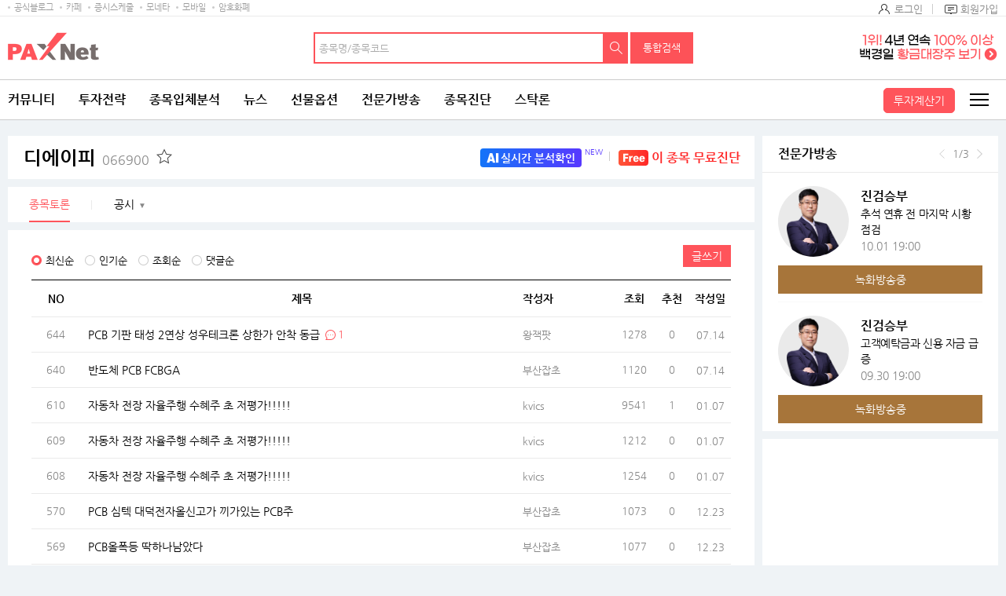

--- FILE ---
content_type: text/html;charset=UTF-8
request_url: https://www.paxnet.co.kr/tbbs/list?tbbsType=L&id=066900
body_size: 29555
content:









<!doctype html>
<html lang="ko">



<head> 
<meta charset="utf-8">










	
	
		<title>디에이피(066900) | 종목토론 - 팍스넷 증권포털</title>
	
	











<meta http-equiv="X-UA-Compatible" content="IE=edge" />
<!--  
<meta http-equiv="cache-control" content="max-age=600">
 -->
<meta name="viewport" content="width=device-width, initial-scale=1.0, maximum-scale=1.0, minimum-scale=1.0, user-scalable=no, target-densityDpi=medium-dpi" /> 
<meta property="og:image" content="//image.paxnet.co.kr/rpan/common/images/ogimage.png" />

<meta http-equiv="p3p" content='CP="CAO DSP AND SO " policyref="/w3c/p3p.xml"' >









<!-- 공통 -->
<!-- link -->


<link rel="shortcut icon" href="//image.paxnet.co.kr/rpan/common/images/favicon.ico" type="image/x-icon">


<link rel="stylesheet" href="//image.paxnet.co.kr/rpan/common/css/common_2023.css?update=20240827"/>
<link rel="stylesheet" href="//image.paxnet.co.kr/rpan/common/css/board.css?update=20240827"/>
<link rel="stylesheet" href="//image.paxnet.co.kr/rpan/common/css/content.css?update=20240827"/>
<link rel="stylesheet" href="//image.paxnet.co.kr/rpan/common/css/virtual.css"/>
<link rel="stylesheet" href="//image.paxnet.co.kr/rpan/common/css/jquery-ui.css"/>

<!-- link 끝 -->
<!-- script  -->

<script src="//image.moneta.co.kr/pro_cafe/js/ra_sellList.js?update=20260103"></script>
<script src="//image.paxnet.co.kr/rpan/common/js/jquery.js?v=1.12.4"></script>
<script src="//image.paxnet.co.kr/rpan/common/js/vender.js"></script>

<script src="//image.paxnet.co.kr/rpan/common/js/common.ui_2023.js?update=20240827"></script>
<script src="//image.paxnet.co.kr/rpan/tbbs/resources/js/dateFormat.min.js"></script>

<script src="//image.paxnet.co.kr/rpan/common/js/common_2023.js?update=20240416"></script>
<script src="//image.paxnet.co.kr/rpan/stock/js/analysis-common.js"></script>
<script src="//image.paxnet.co.kr/rpan/pro/js/live-common.js"></script>
<script src="//image.paxnet.co.kr/rpan/common/js/md5.js"></script>
<script src="//image.paxnet.co.kr/rpan/my/js/my-home.js?update=20210329"></script>
<!-- 코드리스트 타임스탬프s -->




<!-- 코드리스트 타임스탬프e -->
<script src="//www.paxnet.co.kr/files/stock/codelist.js?update=2026010308"></script>
<script src="//image.paxnet.co.kr/rpan/common/js/jquery-ui.js"></script>

<script src="//image.paxnet.co.kr/rpan/common/js/autocomplete-common_2023.js?update=20230516"></script>
<script src="//image.paxnet.co.kr/rpan/stock/js/container-common.js?update=20210809"></script>
<script src="//image.paxnet.co.kr/rpan/stock/js/delStock-common.js?update=20201028"></script>
<script>
    var cssUrl = "//image.paxnet.co.kr/rpan/common/css/font.css";
    if($('html').hasClass('desktop')){
        document.write(unescape("%3Clink rel='stylesheet' href='" + cssUrl + "' /%3E"));
    }
</script>
<script type="text/javascript" src="//image.paxnet.co.kr/comm/js/weblog_cookie.js" async></script>
<!-- script 끝 -->
<!-- 공통 끝 -->

<!-- 리스트/뷰/에딧 분기 -->

	<script>document.domain="paxnet.co.kr";</script>
	<script src="//image.paxnet.co.kr/rpan/tbbs/resources/js/moment.js" ></script>
	<script src="//image.paxnet.co.kr/common/js/lib/jquery/plugin/json/json2.js"></script>





<!-- 리스트/뷰/에딧 분기 끝 -->

<!-- 구글 애널리틱스 -->
<script>
	(function(i,s,o,g,r,a,m){i['GoogleAnalyticsObject']=r;i[r]=i[r]||function(){
	(i[r].q=i[r].q||[]).push(arguments)},i[r].l=1*new Date();a=s.createElement(o),
	m=s.getElementsByTagName(o)[0];a.async=1;a.src=g;m.parentNode.insertBefore(a,m)
	})(window,document,'script','https://www.google-analytics.com/analytics.js','ga');

  	var gaCode = "";
  	if (isMobileBrowser()) {
	  	gaCode = "UA-109694170-1"; // 모바일
	} else {
		gaCode = "UA-91650978-1"; // PC
	}
	ga('create', gaCode, 'auto');
	ga('send', 'pageview');
</script>

</head> 
<body> 
<!-- skipToContent -->
<div id="skipToContent"> 
   <a href="#contents">콘텐츠 바로가기 </a> 
</div>
<!-- //skipToContent -->  
 
<div class="wrap">
	
	<div id="headerInclude"></div>
	<!-- header -->






<script>
var menuKeyCurrent = '0';
if(menuKeyCurrent == '2_203') {	// 전체게시판
	menuKeyCurrent = '1_750143_750146';
}else if(menuKeyCurrent == '2_202'){	// 인기글 게시판 
	menuKeyCurrent = '1_750143_750145';
}else if(menuKeyCurrent == '2_204'){	// 게시판 신청
	menuKeyCurrent = '1_750143_750147';
} else if(menuKeyCurrent == '1_750109'){ // 커뮤니티 공지사항 -> 고객센터 
	menuKeyCurrent = '12_750036';  
} 

var uri = "/tbbs/list";
var bbsTypeId = 'JONGMOK'
</script>





	
	
	
	
	
	
	
	
	
	
	
	
	
	
	
	
	
	
	
	
	
	
	
	
	
	<!-- 		html 변수		 --><!-- 	현재 상위 메뉴 -->
	<script>
	var gnbCi = '';
	var cdn = '//image.paxnet.co.kr';
	var menuJson =  [{"higrViewYn":"Y","menuSeq":1.0,"id":"1","menuName":"커뮤니티","menuUrl":"https://www.paxnet.co.kr/community","higrMenuSeq":0.0,"linkType":"C","type":"database","menuKey":"1","menuDepth":1.0,"children":[{"higrViewYn":"Y","menuSeq":750183.0,"id":"750183","menuName":"전체글보기","menuUrl":"http://www.paxnet.co.kr/tbbs/list?tbbsType\u003dL\u0026id\u003dN11023","higrMenuSeq":1.0,"linkType":"C","menuKey":"1_750183","menuDepth":1.0},{"higrViewYn":"Y","menuSeq":101.0,"id":"101","menuName":"에디터추천글","menuUrl":"https://www.paxnet.co.kr/tbbs/list?tbbsType\u003dL\u0026id\u003dN10937","higrMenuSeq":1.0,"linkType":"C","menuKey":"1_101","menuDepth":2.0},{"higrViewYn":"Y","menuSeq":102.0,"id":"102","menuName":"토론인기글","menuUrl":"http://www.paxnet.co.kr/tbbs/list?tbbsType\u003dL\u0026id\u003dN10584","higrMenuSeq":1.0,"linkType":"C","menuKey":"1_102","menuDepth":3.0},{"higrViewYn":"Y","menuSeq":103.0,"id":"103","menuName":"거래소시황","menuUrl":"https://www.paxnet.co.kr/tbbs/list?tbbsType\u003dL\u0026id\u003dN00801","higrMenuSeq":1.0,"linkType":"C","menuKey":"1_103","menuDepth":4.0},{"higrViewYn":"Y","menuSeq":104.0,"id":"104","menuName":"데이트레이딩","menuUrl":"http://www.paxnet.co.kr/tbbs/list?tbbsType\u003dL\u0026id\u003dN00804","higrMenuSeq":1.0,"linkType":"C","menuKey":"1_104","menuDepth":5.0},{"higrViewYn":"Y","menuSeq":105.0,"id":"105","menuName":"강추이종목","menuUrl":"http://www.paxnet.co.kr/tbbs/list?tbbsType\u003dL\u0026id\u003dN00820","higrMenuSeq":1.0,"linkType":"C","menuKey":"1_105","menuDepth":6.0},{"higrViewYn":"Y","menuSeq":106.0,"id":"106","menuName":"투자일기","menuUrl":"http://www.paxnet.co.kr/tbbs/list?tbbsType\u003dL\u0026id\u003dN00805","higrMenuSeq":1.0,"linkType":"C","menuKey":"1_106","menuDepth":7.0},{"higrViewYn":"Y","menuSeq":107.0,"id":"107","menuName":"전업투자자","menuUrl":"http://www.paxnet.co.kr/tbbs/list?tbbsType\u003dL\u0026id\u003dN10716","higrMenuSeq":1.0,"linkType":"C","menuKey":"1_107","menuDepth":8.0},{"higrViewYn":"Y","menuSeq":108.0,"id":"108","menuName":"물타기게시판","menuUrl":"http://www.paxnet.co.kr/tbbs/list?tbbsType\u003dL\u0026id\u003dN10939","higrMenuSeq":1.0,"linkType":"C","menuKey":"1_108","menuDepth":9.0},{"higrViewYn":"Y","menuSeq":750178.0,"id":"750178","menuName":"주식용어백과","menuUrl":"https://www.paxnet.co.kr/tbbs/list?id\u003dN11018\u0026sType\u003dINDEX\u0026from\u003d가\u0026to\u003d나","higrMenuSeq":1.0,"linkType":"C","menuKey":"1_750178","menuDepth":10.0},{"higrViewYn":"Y","menuSeq":109.0,"id":"109","menuName":"깔깔유머방","menuUrl":"http://www.paxnet.co.kr/tbbs/list?tbbsType\u003dL\u0026id\u003dN00811","higrMenuSeq":1.0,"linkType":"C","menuKey":"1_109","menuDepth":11.0},{"higrViewYn":"Y","menuSeq":110.0,"id":"110","menuName":"자유게시판","menuUrl":"http://www.paxnet.co.kr/tbbs/list?tbbsType\u003dL\u0026id\u003dN10841","higrMenuSeq":1.0,"linkType":"C","menuKey":"1_110","menuDepth":12.0},{"higrViewYn":"Y","menuSeq":111.0,"id":"111","menuName":"시사게시판","menuUrl":"http://www.paxnet.co.kr/tbbs/list?id\u003dN00802","higrMenuSeq":1.0,"linkType":"C","menuKey":"1_111","menuDepth":13.0},{"higrViewYn":"Y","menuSeq":750106.0,"id":"750106","menuName":"사진게시판","menuUrl":"http://www.paxnet.co.kr/tbbs/list?tbbsType\u003dL\u0026id\u003dN10982","higrMenuSeq":1.0,"linkType":"C","menuKey":"1_750106","menuDepth":14.0},{"higrViewYn":"Y","menuSeq":750115.0,"id":"750115","menuName":"연예스포츠","menuUrl":"http://www.paxnet.co.kr/tbbs/list?tbbsType\u003dL\u0026id\u003dN10991","higrMenuSeq":1.0,"linkType":"C","menuKey":"1_750115","menuDepth":15.0},{"higrViewYn":"N","menuSeq":750228.0,"id":"750228","menuName":"미국주식","menuUrl":"http://www.paxnet.co.kr/tbbs/list?tbbsType\u003dL\u0026id\u003dN11039","higrMenuSeq":1.0,"linkType":"C","menuKey":"1_750228","menuDepth":16.0},{"higrViewYn":"N","menuSeq":750109.0,"id":"750109","menuName":"공지사항","menuUrl":"http://www.paxnet.co.kr/tbbs/list?id\u003dN10988","higrMenuSeq":1.0,"linkType":"C","menuKey":"1_750109","menuDepth":17.0}]},{"higrViewYn":"Y","menuSeq":21.0,"id":"21","menuName":"투자전략","menuUrl":"http://www.paxnet.co.kr/investStrategy","higrMenuSeq":0.0,"linkType":"C","type":"database","menuKey":"21","menuDepth":1.0,"children":[{"higrViewYn":"Y","menuSeq":750186.0,"id":"750186","menuName":"마켓리더","menuUrl":"http://www.paxnet.co.kr/pro/stockResearch?searchBcId\u003dmarket_leader","higrMenuSeq":21.0,"linkType":"C","menuKey":"21_750186","menuDepth":1.0},{"higrViewYn":"Y","menuSeq":750187.0,"id":"750187","menuName":"전문가전략","menuUrl":"http://www.paxnet.co.kr/pro/stockResearch?searchBcId\u003dstock_research","higrMenuSeq":21.0,"linkType":"C","menuKey":"21_750187","menuDepth":2.0},{"higrViewYn":"Y","menuSeq":750188.0,"id":"750188","menuName":"시황분석실","menuUrl":"http://www.paxnet.co.kr/tbbs/list?tbbsType\u003dL\u0026id\u003dN11022","higrMenuSeq":21.0,"linkType":"C","menuKey":"21_750188","menuDepth":3.0},{"higrViewYn":"N","menuSeq":750197.0,"id":"750197","menuName":"종목분석실","menuUrl":"https://www.paxnet.co.kr/investItemAnalysis","higrMenuSeq":21.0,"linkType":"C","type":"database","menuKey":"21_750197","menuDepth":4.0,"children":[{"higrViewYn":"Y","menuSeq":750199.0,"id":"750199","menuName":"종목분석 홈","menuUrl":"http://www.paxnet.co.kr/investItemAnalysis","higrMenuSeq":750197.0,"linkType":"C","menuKey":"21_750197_750199","menuDepth":1.0},{"higrViewYn":"Y","menuSeq":750198.0,"id":"750198","menuName":"분석랭킹","menuUrl":"http://www.paxnet.co.kr/tbbs/list?tbbsType\u003dL\u0026id\u003dN11024\u0026sort\u003drank","higrMenuSeq":750197.0,"linkType":"C","menuKey":"21_750197_750198","menuDepth":2.0}]},{"higrViewYn":"Y","menuSeq":750190.0,"id":"750190","menuName":"증권사리포트","menuUrl":"http://www.paxnet.co.kr/stock/report/report?menuCode\u003d1111","higrMenuSeq":21.0,"linkType":"C","type":"database","menuKey":"21_750190","menuDepth":5.0,"children":[{"higrViewYn":"Y","menuSeq":750193.0,"id":"750193","menuName":"시황리포트","menuUrl":"http://www.paxnet.co.kr/stock/report/report?menuCode\u003d1111","higrMenuSeq":750190.0,"linkType":"C","menuKey":"21_750190_750193","menuDepth":1.0},{"higrViewYn":"Y","menuSeq":750191.0,"id":"750191","menuName":"종목리포트","menuUrl":"http://www.paxnet.co.kr/stock/report/report?menuCode\u003d2222","higrMenuSeq":750190.0,"linkType":"C","menuKey":"21_750190_750191","menuDepth":2.0},{"higrViewYn":"Y","menuSeq":750192.0,"id":"750192","menuName":"업종리포트","menuUrl":"http://www.paxnet.co.kr/stock/report/report?menuCode\u003d3333","higrMenuSeq":750190.0,"linkType":"C","menuKey":"21_750190_750192","menuDepth":3.0},{"higrViewYn":"Y","menuSeq":750232.0,"id":"750232","menuName":"해외리포트","menuUrl":"http://www.paxnet.co.kr/stock/report/report?menuCode\u003d4444","higrMenuSeq":750190.0,"linkType":"C","menuKey":"21_750190_750232","menuDepth":4.0}]},{"higrViewYn":"N","menuSeq":750194.0,"id":"750194","menuName":"전문가VOD","menuUrl":"www.paxnet.co.kr/pro/vodCourses/intro","higrMenuSeq":21.0,"linkType":"C","menuKey":"21_750194","menuDepth":6.0},{"higrViewYn":"Y","menuSeq":750223.0,"id":"750223","menuName":"투자대회중계","menuUrl":"http://www.paxnet.co.kr/stock/competitionRank","higrMenuSeq":21.0,"linkType":"C","type":"database","menuKey":"21_750223","menuDepth":7.0,"children":[{"higrViewYn":"Y","menuSeq":750224.0,"id":"750224","menuName":"실전투자대회","menuUrl":"https://www.paxnet.co.kr/stock/competitionRank?division\u003dreal","higrMenuSeq":750223.0,"linkType":"C","menuKey":"21_750223_750224","menuDepth":1.0},{"higrViewYn":"N","menuSeq":750225.0,"id":"750225","menuName":"모의투자대회","menuUrl":"java:alert(\u0026#39;현재 모의투자대회 랭킹은 지원하지 않습니다.\u0026#39;);","higrMenuSeq":750223.0,"linkType":"C","menuKey":"21_750223_750225","menuDepth":2.0}]},{"higrViewYn":"N","menuSeq":750235.0,"id":"750235","menuName":"재태크칼럼","menuUrl":"#","higrMenuSeq":21.0,"linkType":"C","menuKey":"21_750235","menuDepth":8.0}]},{"higrViewYn":"Y","menuSeq":2.0,"id":"2","menuName":"종목입체분석","menuUrl":"https://www.paxnet.co.kr/tbbs/list?tbbsType\u003dL\u0026id\u003dN11012","higrMenuSeq":0.0,"linkType":"C","type":"database","menuKey":"2","menuDepth":1.0,"children":[{"higrViewYn":"N","menuSeq":750148.0,"id":"750148","menuName":"상승종목","menuUrl":"https://www.paxnet.co.kr/stock/sise/jongmok?searchType\u003dkospi","higrMenuSeq":2.0,"linkType":"C","menuKey":"2_750148","menuDepth":1.0},{"higrViewYn":"N","menuSeq":750149.0,"id":"750149","menuName":"종목랭킹","menuUrl":"https://www.paxnet.co.kr/stock/sise/totalRanking","higrMenuSeq":2.0,"linkType":"C","menuKey":"2_750149","menuDepth":2.0},{"higrViewYn":"N","menuSeq":750150.0,"id":"750150","menuName":"종목검색","menuUrl":"https://www.paxnet.co.kr/stock/sise/jongmokSearch","higrMenuSeq":2.0,"linkType":"C","menuKey":"2_750150","menuDepth":3.0},{"higrViewYn":"Y","menuSeq":750151.0,"id":"750151","menuName":"종목최신글","menuUrl":"http://www.paxnet.co.kr/tbbs/list?tbbsType\u003dL\u0026id\u003dN11012","higrMenuSeq":2.0,"linkType":"C","menuKey":"2_750151","menuDepth":4.0},{"higrViewYn":"Y","menuSeq":750152.0,"id":"750152","menuName":"종목인기글","menuUrl":"http://www.paxnet.co.kr/tbbs/list?tbbsType\u003dL\u0026id\u003dN11013","higrMenuSeq":2.0,"linkType":"C","menuKey":"2_750152","menuDepth":5.0},{"higrViewYn":"N","menuSeq":750163.0,"id":"750163","menuName":"주요지수","menuUrl":"https://www.paxnet.co.kr/stock/sise/KOSPI","higrMenuSeq":2.0,"linkType":"C","menuKey":"2_750163","menuDepth":6.0},{"higrViewYn":"N","menuSeq":750164.0,"id":"750164","menuName":"상승테마","menuUrl":"https://www.paxnet.co.kr/stock/infoStock/thema","higrMenuSeq":2.0,"linkType":"C","menuKey":"2_750164","menuDepth":7.0},{"higrViewYn":"N","menuSeq":750165.0,"id":"750165","menuName":"상승업종","menuUrl":"https://www.paxnet.co.kr/stock/sise/industry","higrMenuSeq":2.0,"linkType":"C","menuKey":"2_750165","menuDepth":8.0},{"higrViewYn":"N","menuSeq":750166.0,"id":"750166","menuName":"매매동향","menuUrl":"https://www.paxnet.co.kr/stock/sise/trend/subject","higrMenuSeq":2.0,"linkType":"C","menuKey":"2_750166","menuDepth":9.0},{"higrViewYn":"Y","menuSeq":750171.0,"id":"750171","menuName":"종목회원랭킹","menuUrl":"/bbsUserRanking","higrMenuSeq":2.0,"linkType":"C","menuKey":"2_750171","menuDepth":10.0},{"higrViewYn":"N","menuSeq":750153.0,"id":"750153","menuName":"3프로종목","menuUrl":"http://www.paxnet.co.kr/3pro","higrMenuSeq":2.0,"linkType":"C","type":"database","menuKey":"2_750153","menuDepth":11.0,"children":[{"higrViewYn":"Y","menuSeq":750154.0,"id":"750154","menuName":"3프로홈","menuUrl":"http://www.paxnet.co.kr/3pro","higrMenuSeq":750153.0,"linkType":"C","menuKey":"2_750153_750154","menuDepth":1.0},{"higrViewYn":"Y","menuSeq":750155.0,"id":"750155","menuName":"종목순위","menuUrl":"http://www.paxnet.co.kr/3pro/stockRanking","higrMenuSeq":750153.0,"linkType":"C","menuKey":"2_750153_750155","menuDepth":2.0},{"higrViewYn":"Y","menuSeq":750156.0,"id":"750156","menuName":"실시간중계","menuUrl":"http://www.paxnet.co.kr/3pro/realrelay","higrMenuSeq":750153.0,"linkType":"C","menuKey":"2_750153_750156","menuDepth":3.0},{"higrViewYn":"Y","menuSeq":750157.0,"id":"750157","menuName":"랭킹","menuUrl":"http://www.paxnet.co.kr/3pro/winRanking","higrMenuSeq":750153.0,"linkType":"C","menuKey":"2_750153_750157","menuDepth":4.0},{"higrViewYn":"Y","menuSeq":750158.0,"id":"750158","menuName":"등급","menuUrl":"http://www.paxnet.co.kr/3pro/grade","higrMenuSeq":750153.0,"linkType":"C","menuKey":"2_750153_750158","menuDepth":5.0},{"higrViewYn":"Y","menuSeq":750161.0,"id":"750161","menuName":"3프로란?","menuUrl":"http://www.paxnet.co.kr/3pro/guide","higrMenuSeq":750153.0,"linkType":"C","menuKey":"2_750153_750161","menuDepth":6.0},{"higrViewYn":"Y","menuSeq":750162.0,"id":"750162","menuName":"명예의전당","menuUrl":"http://www.paxnet.co.kr/3pro/winneranking","higrMenuSeq":750153.0,"linkType":"C","menuKey":"2_750153_750162","menuDepth":7.0},{"higrViewYn":"N","menuSeq":750159.0,"id":"750159","menuName":"왈왈曰","menuUrl":"http://www.paxnet.co.kr/tbbs/list?id\u003dN10872","higrMenuSeq":750153.0,"linkType":"C","menuKey":"2_750153_750159","menuDepth":8.0},{"higrViewYn":"N","menuSeq":750160.0,"id":"750160","menuName":"종목HIT","menuUrl":"http://www.paxnet.co.kr/tbbs/list?id\u003dN10873","higrMenuSeq":750153.0,"linkType":"C","menuKey":"2_750153_750160","menuDepth":9.0}]},{"higrViewYn":"Y","menuSeq":750227.0,"id":"750227","menuName":"종목배당","menuUrl":"http://www.paxnet.co.kr/stock/dividends/dividendsList","higrMenuSeq":2.0,"linkType":"C","menuKey":"2_750227","menuDepth":12.0}]},{"higrViewYn":"Y","menuSeq":3.0,"id":"3","menuName":"뉴스","menuUrl":"https://www.paxnet.co.kr/news/all?newsSetId\u003d4667\u0026objId\u003dN4667","higrMenuSeq":0.0,"linkType":"C","type":"database","menuKey":"3","menuDepth":1.0,"children":[{"higrViewYn":"Y","menuSeq":301.0,"id":"301","menuName":"최신뉴스","menuUrl":"http://www.paxnet.co.kr/news/all?newsSetId\u003d4667\u0026objId\u003dN4667","higrMenuSeq":3.0,"linkType":"C","menuKey":"3_301","menuDepth":1.0},{"higrViewYn":"N","menuSeq":303.0,"id":"303","menuName":"주요뉴스","menuUrl":"https://www.paxnet.co.kr/news/main","higrMenuSeq":3.0,"linkType":"C","menuKey":"3_303","menuDepth":2.0},{"higrViewYn":"N","menuSeq":750196.0,"id":"750196","menuName":"특징주뉴스","menuUrl":"https://www.paxnet.co.kr/news/specialstock","higrMenuSeq":3.0,"linkType":"C","menuKey":"3_750196","menuDepth":3.0},{"higrViewYn":"N","menuSeq":750195.0,"id":"750195","menuName":"테마주뉴스","menuUrl":"https://www.paxnet.co.kr/stock/infoStock/themaStock","higrMenuSeq":3.0,"linkType":"C","menuKey":"3_750195","menuDepth":4.0},{"higrViewYn":"N","menuSeq":750185.0,"id":"750185","menuName":"글로벌증시","menuUrl":"https://www.paxnet.co.kr/news/gFutures?newsSetId\u003d4712","higrMenuSeq":3.0,"linkType":"C","menuKey":"3_750185","menuDepth":5.0},{"higrViewYn":"N","menuSeq":750110.0,"id":"750110","menuName":"투자속보","menuUrl":"https://www.paxnet.co.kr/news/infostock","higrMenuSeq":3.0,"linkType":"C","menuKey":"3_750110","menuDepth":6.0},{"higrViewYn":"Y","menuSeq":304.0,"id":"304","menuName":"많이본뉴스","menuUrl":"http://www.paxnet.co.kr/news/much?newsSetId\u003d4667\u0026objId\u003dN4667","higrMenuSeq":3.0,"linkType":"C","menuKey":"3_304","menuDepth":7.0},{"higrViewYn":"Y","menuSeq":306.0,"id":"306","menuName":"주요공시","menuUrl":"http://www.paxnet.co.kr/news/disclosure","higrMenuSeq":3.0,"linkType":"C","menuKey":"3_306","menuDepth":8.0},{"higrViewYn":"Y","menuSeq":750113.0,"id":"750113","menuName":"증시스케줄","menuUrl":"https://www.paxnet.co.kr/stock/infoStock/issueCalendarMonth","higrMenuSeq":3.0,"linkType":"C","menuKey":"3_750113","menuDepth":9.0},{"higrViewYn":"Y","menuSeq":311.0,"id":"311","menuName":"뉴스검색","menuUrl":"http://www.paxnet.co.kr/search/news","higrMenuSeq":3.0,"linkType":"C","menuKey":"3_311","menuDepth":10.0},{"higrViewYn":"N","menuSeq":750111.0,"id":"750111","menuName":"국내시황","menuUrl":"https://www.paxnet.co.kr/stock/infoStock/marketList?type\u003dD\u0026market\u003dKS1","higrMenuSeq":3.0,"linkType":"C","menuKey":"3_750111","menuDepth":11.0},{"higrViewYn":"N","menuSeq":750112.0,"id":"750112","menuName":"해외시황","menuUrl":"https://www.paxnet.co.kr/stock/infoStock/marketList?type\u003dF\u0026market\u003dUS","higrMenuSeq":3.0,"linkType":"C","menuKey":"3_750112","menuDepth":12.0},{"higrViewYn":"N","menuSeq":750215.0,"id":"750215","menuName":"선물옵션뉴스","menuUrl":"https://www.paxnet.co.kr/news/futures","higrMenuSeq":3.0,"linkType":"C","menuKey":"3_750215","menuDepth":13.0},{"higrViewYn":"N","menuSeq":750226.0,"id":"750226","menuName":"IPO 뉴스","menuUrl":"https://www.paxnet.co.kr/news/ipo","higrMenuSeq":3.0,"linkType":"C","menuKey":"3_750226","menuDepth":14.0},{"higrViewYn":"N","menuSeq":750247.0,"id":"750247","menuName":"증시컬럼","menuUrl":"https://www.paxnet.co.kr/news/marketcolumn","higrMenuSeq":3.0,"linkType":"C","menuKey":"3_750247","menuDepth":15.0},{"higrViewYn":"N","menuSeq":750182.0,"id":"750182","menuName":"Money10","menuUrl":"https://www.paxnet.co.kr/stock/paidNews/list","higrMenuSeq":3.0,"linkType":"C","menuKey":"3_750182","menuDepth":16.0},{"higrViewYn":"N","menuSeq":308.0,"id":"308","menuName":"테마","menuUrl":"https://www.paxnet.co.kr/stock/infoStock/thema","higrMenuSeq":3.0,"linkType":"C","menuKey":"3_308","menuDepth":17.0},{"higrViewYn":"N","menuSeq":307.0,"id":"307","menuName":"지수/매매동향","menuUrl":"http://www.paxnet.co.kr/stock/sise/KOSPI","higrMenuSeq":3.0,"linkType":"C","menuKey":"3_307","menuDepth":18.0},{"higrViewYn":"N","menuSeq":302.0,"id":"302","menuName":"종목조건검색","menuUrl":"http://www.paxnet.co.kr/stock/sise/jongmokSearch","higrMenuSeq":3.0,"linkType":"C","menuKey":"3_302","menuDepth":19.0},{"higrViewYn":"N","menuSeq":309.0,"id":"309","menuName":"업종","menuUrl":"https://www.paxnet.co.kr/stock/sise/industry","higrMenuSeq":3.0,"linkType":"C","menuKey":"3_309","menuDepth":20.0},{"higrViewYn":"N","menuSeq":310.0,"id":"310","menuName":"종목랭킹","menuUrl":"https://www.paxnet.co.kr/stock/sise/totalRanking","higrMenuSeq":3.0,"linkType":"C","menuKey":"3_310","menuDepth":21.0}]},{"higrViewYn":"Y","menuSeq":4.0,"id":"4","menuName":"선물옵션","menuUrl":"https://www.paxnet.co.kr/pro/futuresLive/onAir","higrMenuSeq":0.0,"linkType":"C","type":"database","menuKey":"4","menuDepth":1.0,"children":[{"higrViewYn":"Y","menuSeq":750250.0,"id":"750250","menuName":"무료방송","menuUrl":"https://www.paxnet.co.kr/pro/futuresLive/sched","higrMenuSeq":4.0,"linkType":"C","menuKey":"4_750250","menuDepth":1.0},{"higrViewYn":"Y","menuSeq":401.0,"id":"401","menuName":"선옵베스트","menuUrl":"http://www.paxnet.co.kr/tbbs/list?tbbsType\u003dL\u0026id\u003dN10938","higrMenuSeq":4.0,"linkType":"C","menuKey":"4_401","menuDepth":2.0},{"higrViewYn":"Y","menuSeq":404.0,"id":"404","menuName":"선옵토론실","menuUrl":"http://www.paxnet.co.kr/tbbs/list?tbbsType\u003dL\u0026id\u003dN00401","higrMenuSeq":4.0,"linkType":"C","menuKey":"4_404","menuDepth":3.0},{"higrViewYn":"Y","menuSeq":405.0,"id":"405","menuName":"ELW토론","menuUrl":"http://www.paxnet.co.kr/tbbs/list?tbbsType\u003dL\u0026id\u003dN10548","higrMenuSeq":4.0,"linkType":"C","menuKey":"4_405","menuDepth":4.0},{"higrViewYn":"Y","menuSeq":406.0,"id":"406","menuName":"매매일지","menuUrl":"http://www.paxnet.co.kr/tbbs/list?tbbsType\u003dL\u0026id\u003dN10303","higrMenuSeq":4.0,"linkType":"C","menuKey":"4_406","menuDepth":5.0},{"higrViewYn":"N","menuSeq":750249.0,"id":"750249","menuName":"선옵패스","menuUrl":"https://www.paxnet.co.kr/pro/futuresPass/infoMemberJoin","higrMenuSeq":4.0,"linkType":"C","menuKey":"4_750249","menuDepth":6.0},{"higrViewYn":"Y","menuSeq":407.0,"id":"407","menuName":"투자노하우","menuUrl":"http://www.paxnet.co.kr/tbbs/list?tbbsType\u003dL\u0026id\u003dN10940","higrMenuSeq":4.0,"linkType":"C","menuKey":"4_407","menuDepth":7.0},{"higrViewYn":"N","menuSeq":750206.0,"id":"750206","menuName":"선물옵션뉴스","menuUrl":"https://www.paxnet.co.kr/news/fo","higrMenuSeq":4.0,"linkType":"C","menuKey":"4_750206","menuDepth":8.0},{"higrViewYn":"N","menuSeq":411.0,"id":"411","menuName":"해외선물","menuUrl":"https://www.paxnet.co.kr/global","higrMenuSeq":4.0,"linkType":"C","type":"database","menuKey":"4_411","menuDepth":9.0,"children":[{"higrViewYn":"N","menuSeq":750092.0,"id":"750092","menuName":"해외선물 홈","menuUrl":"http://www.paxnet.co.kr/global","higrMenuSeq":411.0,"linkType":"C","menuKey":"4_411_750092","menuDepth":1.0},{"higrViewYn":"Y","menuSeq":41101.0,"id":"41101","menuName":"해외선물방송","menuUrl":"http://www.paxnet.co.kr/pro/gFuturesLive","higrMenuSeq":411.0,"linkType":"C","menuKey":"4_411_41101","menuDepth":2.0},{"higrViewYn":"Y","menuSeq":750008.0,"id":"750008","menuName":"해외선물토론","menuUrl":"http://www.paxnet.co.kr/tbbs/list?tbbsType\u003dL\u0026id\u003dN10851","higrMenuSeq":411.0,"linkType":"C","menuKey":"4_411_750008","menuDepth":3.0},{"higrViewYn":"N","menuSeq":750009.0,"id":"750009","menuName":"시황","menuUrl":"http://www.paxnet.co.kr/stock/global/market","higrMenuSeq":411.0,"linkType":"C","menuKey":"4_411_750009","menuDepth":4.0},{"higrViewYn":"Y","menuSeq":750011.0,"id":"750011","menuName":"해외선물소개","menuUrl":"http://www.paxnet.co.kr/global/guide","higrMenuSeq":411.0,"linkType":"C","menuKey":"4_411_750011","menuDepth":5.0},{"higrViewYn":"N","menuSeq":750012.0,"id":"750012","menuName":"공지사항","menuUrl":"http://www.paxnet.co.kr/pro/notice?id\u003doverseas","higrMenuSeq":411.0,"linkType":"C","menuKey":"4_411_750012","menuDepth":6.0},{"higrViewYn":"N","menuSeq":750007.0,"id":"750007","menuName":"시스템트레이딩","menuUrl":"http://www.paxnet.co.kr/global/sys","higrMenuSeq":411.0,"linkType":"C","menuKey":"4_411_750007","menuDepth":7.0}]},{"higrViewYn":"Y","menuSeq":410.0,"id":"410","menuName":"전문가방송","menuUrl":"http://www.paxnet.co.kr/pro/futuresLive/onAir","higrMenuSeq":4.0,"linkType":"C","menuKey":"4_410","menuDepth":10.0},{"higrViewYn":"Y","menuSeq":409.0,"id":"409","menuName":"전문가분석","menuUrl":"http://www.paxnet.co.kr/tbbs/list?id\u003dN00402","higrMenuSeq":4.0,"linkType":"C","menuKey":"4_409","menuDepth":11.0},{"higrViewYn":"Y","menuSeq":403.0,"id":"403","menuName":"전문가카페","menuUrl":"http://www.paxnet.co.kr/pro/futuresCafe","higrMenuSeq":4.0,"linkType":"C","menuKey":"4_403","menuDepth":12.0},{"higrViewYn":"Y","menuSeq":750236.0,"id":"750236","menuName":"해외선물방송","menuUrl":"https://www.paxnet.co.kr/pro/gFuturesLive","higrMenuSeq":4.0,"linkType":"C","menuKey":"4_750236","menuDepth":13.0},{"higrViewYn":"Y","menuSeq":750237.0,"id":"750237","menuName":"해외선물토론","menuUrl":"https://www.paxnet.co.kr/tbbs/list?tbbsType\u003dL\u0026id\u003dN10851","higrMenuSeq":4.0,"linkType":"C","menuKey":"4_750237","menuDepth":14.0},{"higrViewYn":"Y","menuSeq":750238.0,"id":"750238","menuName":"해외선물소개","menuUrl":"https://www.paxnet.co.kr/global/guide","higrMenuSeq":4.0,"linkType":"C","menuKey":"4_750238","menuDepth":15.0},{"higrViewYn":"Y","menuSeq":750207.0,"id":"750207","menuName":"선옵스케줄","menuUrl":"https://www.paxnet.co.kr/stock/infoStock/futuresCalendarMonth?categorySymbol\u003dFUTURES","higrMenuSeq":4.0,"linkType":"C","menuKey":"4_750207","menuDepth":16.0},{"higrViewYn":"Y","menuSeq":750208.0,"id":"750208","menuName":"선옵시작하기","menuUrl":"https://www.paxnet.co.kr/futures/guide","higrMenuSeq":4.0,"linkType":"C","menuKey":"4_750208","menuDepth":17.0},{"higrViewYn":"Y","menuSeq":750253.0,"id":"750253","menuName":"마그네틱차트","menuUrl":"https://www.paxnet.co.kr/pro/futuresMagnetic/info","higrMenuSeq":4.0,"linkType":"C","menuKey":"4_750253","menuDepth":18.0},{"higrViewYn":"Y","menuSeq":750214.0,"id":"750214","menuName":"동영상강의","menuUrl":"https://www.paxnet.co.kr/pro/vodCourses/futuresIntro","higrMenuSeq":4.0,"linkType":"C","menuKey":"4_750214","menuDepth":19.0},{"higrViewYn":"Y","menuSeq":750200.0,"id":"750200","menuName":"공지사항","menuUrl":"https://www.paxnet.co.kr/pro/notice?id\u003dfnotice","higrMenuSeq":4.0,"linkType":"C","menuKey":"4_750200","menuDepth":20.0},{"higrViewYn":"N","menuSeq":750181.0,"id":"750181","menuName":"해외선물 정보통","menuUrl":"https://www.paxnet.co.kr/promotion/infotong","higrMenuSeq":4.0,"linkType":"C","menuKey":"4_750181","menuDepth":21.0},{"higrViewYn":"N","menuSeq":750093.0,"id":"750093","menuName":"해선불패","menuUrl":"https://www.paxnet.co.kr/extern/invest/kyoboJoin","higrMenuSeq":4.0,"linkType":"C","type":"database","menuKey":"4_750093","menuDepth":22.0,"children":[{"higrViewYn":"Y","menuSeq":750094.0,"id":"750094","menuName":"해외선물 신규가입","menuUrl":"http://www.paxnet.co.kr/extern/invest/kyoboJoin","higrMenuSeq":750093.0,"linkType":"C","menuKey":"4_750093_750094","menuDepth":1.0},{"higrViewYn":"Y","menuSeq":750096.0,"id":"750096","menuName":"해선불패 신청","menuUrl":"http://www.paxnet.co.kr/extern/invest/kyoboApply","higrMenuSeq":750093.0,"linkType":"C","menuKey":"4_750093_750096","menuDepth":2.0},{"higrViewYn":"Y","menuSeq":750097.0,"id":"750097","menuName":"해선불패 순위현황","menuUrl":"http://www.paxnet.co.kr/extern/invest/kyoboDaily","higrMenuSeq":750093.0,"linkType":"C","menuKey":"4_750093_750097","menuDepth":3.0},{"higrViewYn":"N","menuSeq":750098.0,"id":"750098","menuName":"해외선물 아카데미","menuUrl":"http://www.paxnet.co.kr/extern/invest/kyoboAcademy","higrMenuSeq":750093.0,"linkType":"C","menuKey":"4_750093_750098","menuDepth":4.0}]},{"higrViewYn":"N","menuSeq":408.0,"id":"408","menuName":"선물옵션 Up\u0026Down","menuUrl":"https://www.paxnet.co.kr/updown/updownDetail?url\u003dopt","higrMenuSeq":4.0,"linkType":"C","menuKey":"4_408","menuDepth":23.0},{"higrViewYn":"N","menuSeq":750209.0,"id":"750209","menuName":"CFD투자","menuUrl":"https://www.paxnet.co.kr/futures/cfd","higrMenuSeq":4.0,"linkType":"C","menuKey":"4_750209","menuDepth":24.0},{"higrViewYn":"N","menuSeq":402.0,"id":"402","menuName":"파생아카데미","menuUrl":"https://www.paxnet.co.kr/counsel/academy","higrMenuSeq":4.0,"linkType":"C","menuKey":"4_402","menuDepth":25.0},{"higrViewYn":"N","menuSeq":412.0,"id":"412","menuName":"강연회","menuUrl":"https://www.paxnet.co.kr/counsel/lecture","higrMenuSeq":4.0,"linkType":"C","menuKey":"4_412","menuDepth":26.0}]},{"higrViewYn":"Y","menuSeq":6.0,"id":"6","menuName":"전문가방송","menuUrl":"http://www.paxnet.co.kr/pro/main","higrMenuSeq":0.0,"linkType":"C","type":"database","menuKey":"6","menuDepth":1.0,"children":[{"higrViewYn":"N","menuSeq":601.0,"id":"601","menuName":"전문가 Live","menuUrl":"https://www.paxnet.co.kr/pro/allCp","higrMenuSeq":6.0,"linkType":"C","menuKey":"6_601","menuDepth":1.0},{"higrViewYn":"Y","menuSeq":602.0,"id":"602","menuName":"무료방송","menuUrl":"http://www.paxnet.co.kr/pro/freeLive","higrMenuSeq":6.0,"linkType":"C","menuKey":"6_602","menuDepth":2.0},{"higrViewYn":"N","menuSeq":750245.0,"id":"750245","menuName":"증권채널","menuUrl":"https://www.paxnet.co.kr/pro/openchat","higrMenuSeq":6.0,"linkType":"C","menuKey":"6_750245","menuDepth":3.0},{"higrViewYn":"N","menuSeq":750251.0,"id":"750251","menuName":"급등매매 패키지","menuUrl":"https://image.paxnet.co.kr/pro_cafe/html/suddenSaleLanding.html","higrMenuSeq":6.0,"linkType":"N","menuKey":"6_750251","menuDepth":4.0},{"higrViewYn":"Y","menuSeq":606.0,"id":"606","menuName":"쥬라기MBA","menuUrl":"https://www.paxnet.co.kr/pro/cafe/jurasicj","higrMenuSeq":6.0,"linkType":"C","menuKey":"6_606","menuDepth":5.0},{"higrViewYn":"Y","menuSeq":750242.0,"id":"750242","menuName":"문자클럽","menuUrl":"https://www.paxnet.co.kr/pro/smsclub","higrMenuSeq":6.0,"linkType":"C","menuKey":"6_750242","menuDepth":6.0},{"higrViewYn":"Y","menuSeq":607.0,"id":"607","menuName":"증권아카데미","menuUrl":"https://www.paxnet.co.kr/pro/academy","higrMenuSeq":6.0,"linkType":"C","menuKey":"6_607","menuDepth":7.0},{"higrViewYn":"N","menuSeq":750246.0,"id":"750246","menuName":"ARS긴급추천","menuUrl":"https://www.paxnet.co.kr/counsel/arsrecom","higrMenuSeq":6.0,"linkType":"C","menuKey":"6_750246","menuDepth":8.0},{"higrViewYn":"Y","menuSeq":750243.0,"id":"750243","menuName":"전문가추천주","menuUrl":"https://www.paxnet.co.kr/pro/recom","higrMenuSeq":6.0,"linkType":"C","menuKey":"6_750243","menuDepth":9.0},{"higrViewYn":"Y","menuSeq":750244.0,"id":"750244","menuName":"BEST수익률","menuUrl":"https://www.paxnet.co.kr/pro/bestrate","higrMenuSeq":6.0,"linkType":"C","menuKey":"6_750244","menuDepth":10.0},{"higrViewYn":"Y","menuSeq":604.0,"id":"604","menuName":"무료체험쿠폰","menuUrl":"https://www.paxnet.co.kr/pro/coupon","higrMenuSeq":6.0,"linkType":"C","menuKey":"6_604","menuDepth":11.0},{"higrViewYn":"N","menuSeq":750100.0,"id":"750100","menuName":"이벤트","menuUrl":"https://www.paxnet.co.kr/pro/noticeEvent","higrMenuSeq":6.0,"linkType":"C","menuKey":"6_750100","menuDepth":12.0},{"higrViewYn":"Y","menuSeq":610.0,"id":"610","menuName":"MY전문가","menuUrl":"https://www.paxnet.co.kr/pro/my","higrMenuSeq":6.0,"linkType":"C","menuKey":"6_610","menuDepth":13.0},{"higrViewYn":"Y","menuSeq":608.0,"id":"608","menuName":"이용안내","menuUrl":"https://www.paxnet.co.kr/pro/cafeInfo","higrMenuSeq":6.0,"linkType":"C","menuKey":"6_608","menuDepth":14.0},{"higrViewYn":"Y","menuSeq":609.0,"id":"609","menuName":"공지사항","menuUrl":"https://www.paxnet.co.kr/pro/notice?id\u003dnotice","higrMenuSeq":6.0,"linkType":"C","menuKey":"6_609","menuDepth":15.0},{"higrViewYn":"N","menuSeq":603.0,"id":"603","menuName":"투자정보","menuUrl":"https://www.paxnet.co.kr/pro/bestrate","higrMenuSeq":6.0,"linkType":"C","type":"database","menuKey":"6_603","menuDepth":16.0,"children":[{"higrViewYn":"Y","menuSeq":60302.0,"id":"60302","menuName":"BEST수익률","menuUrl":"http://www.paxnet.co.kr/pro/bestrate","higrMenuSeq":603.0,"linkType":"C","menuKey":"6_603_60302","menuDepth":1.0},{"higrViewYn":"Y","menuSeq":60303.0,"id":"60303","menuName":"전문가추천주","menuUrl":"http://www.paxnet.co.kr/pro/recom","higrMenuSeq":603.0,"linkType":"C","menuKey":"6_603_60303","menuDepth":2.0},{"higrViewYn":"Y","menuSeq":60304.0,"id":"60304","menuName":"회원후기","menuUrl":"http://www.paxnet.co.kr/pro/custReview","higrMenuSeq":603.0,"linkType":"C","menuKey":"6_603_60304","menuDepth":3.0}]},{"higrViewYn":"N","menuSeq":605.0,"id":"605","menuName":"투자클럽","menuUrl":"https://www.paxnet.co.kr/pro/100club","higrMenuSeq":6.0,"linkType":"C","type":"database","menuKey":"6_605","menuDepth":17.0,"children":[{"higrViewYn":"Y","menuSeq":60501.0,"id":"60501","menuName":"100%투자클럽","menuUrl":"http://www.paxnet.co.kr/pro/100club","higrMenuSeq":605.0,"linkType":"C","menuKey":"6_605_60501","menuDepth":1.0},{"higrViewYn":"Y","menuSeq":60502.0,"id":"60502","menuName":"문자클럽","menuUrl":"http://www.paxnet.co.kr/pro/smsclub","higrMenuSeq":605.0,"linkType":"C","menuKey":"6_605_60502","menuDepth":2.0}]}]},{"higrViewYn":"Y","menuSeq":5.0,"id":"5","menuName":"종목진단","menuUrl":"http://www.paxnet.co.kr/counsel/main","higrMenuSeq":0.0,"linkType":"C","type":"database","menuKey":"5","menuDepth":1.0,"children":[{"higrViewYn":"Y","menuSeq":750141.0,"id":"750141","menuName":"NEW AI진단고","menuUrl":" https://www.paxnet.co.kr/counsel/jindanGo","higrMenuSeq":5.0,"linkType":"C","menuKey":"5_750141","menuDepth":1.0},{"higrViewYn":"N","menuSeq":750140.0,"id":"750140","menuName":"추천GO","menuUrl":"https://www.paxnet.co.kr/counsel/roboadvisor/goIframe?iframe\u003dhttps://ra.paxnet.co.kr/recommend/list","higrMenuSeq":5.0,"linkType":"C","menuKey":"5_750140","menuDepth":2.0},{"higrViewYn":"Y","menuSeq":501.0,"id":"501","menuName":"전문가종목진단","menuUrl":"https://www.paxnet.co.kr/counsel/stockcouns","higrMenuSeq":5.0,"linkType":"C","menuKey":"5_501","menuDepth":3.0},{"higrViewYn":"Y","menuSeq":750201.0,"id":"750201","menuName":"쥬라기-AI","menuUrl":"https://www.paxnet.co.kr/counsel/raLogic/pja/intro","higrMenuSeq":5.0,"linkType":"C","menuKey":"5_750201","menuDepth":4.0},{"higrViewYn":"N","menuSeq":750136.0,"id":"750136","menuName":"종목트레이딩","menuUrl":"https://www.paxnet.co.kr/counsel/roboadvisor/main","higrMenuSeq":5.0,"linkType":"C","type":"database","menuKey":"5_750136","menuDepth":5.0,"children":[{"higrViewYn":"Y","menuSeq":750137.0,"id":"750137","menuName":"종목트레이딩 홈","menuUrl":"https://www.paxnet.co.kr/counsel/roboadvisor/main","higrMenuSeq":750136.0,"linkType":"C","menuKey":"5_750136_750137","menuDepth":1.0},{"higrViewYn":"Y","menuSeq":750142.0,"id":"750142","menuName":"팍스트레이딩","menuUrl":"https://www.paxnet.co.kr/counsel/roboadvisor/paxIntro?comCode\u003dR002","higrMenuSeq":750136.0,"linkType":"C","menuKey":"5_750136_750142","menuDepth":2.0},{"higrViewYn":"Y","menuSeq":750139.0,"id":"750139","menuName":"마이페이지","menuUrl":"https://www.paxnet.co.kr/counsel/roboadvisor/paxMypage","higrMenuSeq":750136.0,"linkType":"C","menuKey":"5_750136_750139","menuDepth":3.0}]},{"higrViewYn":"Y","menuSeq":750239.0,"id":"750239","menuName":"종목트레이딩","menuUrl":"https://www.paxnet.co.kr/counsel/roboadvisor/main","higrMenuSeq":5.0,"linkType":"C","menuKey":"5_750239","menuDepth":6.0},{"higrViewYn":"Y","menuSeq":750240.0,"id":"750240","menuName":"팍스트레이딩","menuUrl":"https://www.paxnet.co.kr/counsel/roboadvisor/paxIntro?comCode\u003dR002","higrMenuSeq":5.0,"linkType":"C","menuKey":"5_750240","menuDepth":7.0},{"higrViewYn":"N","menuSeq":507.0,"id":"507","menuName":"속보설정","menuUrl":"https://www.paxnet.co.kr/counsel/sms","higrMenuSeq":5.0,"linkType":"C","menuKey":"5_507","menuDepth":8.0},{"higrViewYn":"N","menuSeq":750105.0,"id":"750105","menuName":"이벤트","menuUrl":"https://www.paxnet.co.kr/pro/noticeEvent","higrMenuSeq":5.0,"linkType":"C","menuKey":"5_750105","menuDepth":9.0},{"higrViewYn":"N","menuSeq":504.0,"id":"504","menuName":"긴급추천주","menuUrl":"https://www.paxnet.co.kr/counsel/arsrecom","higrMenuSeq":5.0,"linkType":"C","type":"database","menuKey":"5_504","menuDepth":10.0,"children":[{"higrViewYn":"Y","menuSeq":50401.0,"id":"50401","menuName":"ARS긴급추천","menuUrl":"https://www.paxnet.co.kr/counsel/arsrecom","higrMenuSeq":504.0,"linkType":"C","menuKey":"5_504_50401","menuDepth":1.0},{"higrViewYn":"Y","menuSeq":50402.0,"id":"50402","menuName":"최근 BEST 수익률","menuUrl":"https://www.paxnet.co.kr/counsel/bestrate","higrMenuSeq":504.0,"linkType":"C","menuKey":"5_504_50402","menuDepth":2.0}]},{"higrViewYn":"Y","menuSeq":505.0,"id":"505","menuName":"종목발굴리포트","menuUrl":"https://www.paxnet.co.kr/counsel/stockinfo","higrMenuSeq":5.0,"linkType":"C","menuKey":"5_505","menuDepth":11.0},{"higrViewYn":"Y","menuSeq":502.0,"id":"502","menuName":"종목분석실","menuUrl":"https://www.paxnet.co.kr/pro/analysis","higrMenuSeq":5.0,"linkType":"C","menuKey":"5_502","menuDepth":12.0},{"higrViewYn":"Y","menuSeq":508.0,"id":"508","menuName":"이용안내","menuUrl":"https://www.paxnet.co.kr/counsel/info","higrMenuSeq":5.0,"linkType":"C","menuKey":"5_508","menuDepth":13.0},{"higrViewYn":"Y","menuSeq":506.0,"id":"506","menuName":"무료체험쿠폰","menuUrl":"https://www.paxnet.co.kr/counsel/coupon","higrMenuSeq":5.0,"linkType":"C","menuKey":"5_506","menuDepth":14.0},{"higrViewYn":"Y","menuSeq":509.0,"id":"509","menuName":"공지사항","menuUrl":"https://www.paxnet.co.kr/pro/notice?id\u003dcounsel","higrMenuSeq":5.0,"linkType":"C","menuKey":"5_509","menuDepth":15.0}]},{"higrViewYn":"N","menuSeq":750229.0,"id":"750229","menuName":"모네타","menuUrl":"https://www.moneta.co.kr/","higrMenuSeq":0.0,"linkType":"N","type":"database","menuKey":"750229","menuDepth":1.0,"children":[{"higrViewYn":"N","menuSeq":750230.0,"id":"750230","menuName":"미국종목시세","menuUrl":"https://www.paxnet.co.kr/stock/us/usSiseInfo","higrMenuSeq":750229.0,"linkType":"C","menuKey":"750229_750230","menuDepth":1.0},{"higrViewYn":"N","menuSeq":750231.0,"id":"750231","menuName":"미국주식토론","menuUrl":"https://www.paxnet.co.kr/tbbs/list?tbbsType\u003dL\u0026id\u003dN11039","higrMenuSeq":750229.0,"linkType":"C","menuKey":"750229_750231","menuDepth":2.0}]},{"higrViewYn":"Y","menuSeq":7.0,"id":"7","menuName":"스탁론","menuUrl":"https://www.paxnet.co.kr/stock/stockloan","higrMenuSeq":0.0,"linkType":"C","type":"database","menuKey":"7","menuDepth":1.0,"children":[{"higrViewYn":"Y","menuSeq":701.0,"id":"701","menuName":"대출가능종목","menuUrl":"https://www.paxnet.co.kr/stock/stockloan/items","higrMenuSeq":7.0,"linkType":"C","menuKey":"7_701","menuDepth":1.0},{"higrViewYn":"Y","menuSeq":704.0,"id":"704","menuName":"상품안내","menuUrl":"https://www.paxnet.co.kr/stock/stockloan/products","higrMenuSeq":7.0,"linkType":"C","menuKey":"7_704","menuDepth":2.0},{"higrViewYn":"Y","menuSeq":703.0,"id":"703","menuName":"공지/안내","menuUrl":"https://www.paxnet.co.kr/pro/notice?id\u003dstockloan","higrMenuSeq":7.0,"linkType":"C","menuKey":"7_703","menuDepth":3.0},{"higrViewYn":"Y","menuSeq":702.0,"id":"702","menuName":"스탁론데일리","menuUrl":"https://www.paxnet.co.kr/stock/stockloan/daily","higrMenuSeq":7.0,"linkType":"C","menuKey":"7_702","menuDepth":4.0}]},{"higrViewYn":"N","menuSeq":750216.0,"id":"750216","menuName":"평단가계산기","menuUrl":"http://www.paxnet.co.kr/part/include/investcalculator","higrMenuSeq":0.0,"linkType":"N","type":"database","menuKey":"750216","menuDepth":1.0,"children":[{"higrViewYn":"Y","menuSeq":750217.0,"id":"750217","menuName":"정부정책뉴스","menuUrl":"http://www.paxnet.co.kr/news/choiceSelection","higrMenuSeq":750216.0,"linkType":"C","menuKey":"750216_750217","menuDepth":1.0},{"higrViewYn":"Y","menuSeq":750218.0,"id":"750218","menuName":"정책수혜주뉴스","menuUrl":"http://www.paxnet.co.kr/news/specialChoice","higrMenuSeq":750216.0,"linkType":"C","menuKey":"750216_750218","menuDepth":2.0},{"higrViewYn":"Y","menuSeq":750219.0,"id":"750219","menuName":"전문가무료방송","menuUrl":"http://www.paxnet.co.kr/pro/freeLive","higrMenuSeq":750216.0,"linkType":"C","menuKey":"750216_750219","menuDepth":3.0},{"higrViewYn":"Y","menuSeq":750220.0,"id":"750220","menuName":"시사게시판","menuUrl":"http://www.paxnet.co.kr/tbbs/list?id\u003dN00802","higrMenuSeq":750216.0,"linkType":"C","menuKey":"750216_750220","menuDepth":4.0}]},{"higrViewYn":"N","menuSeq":8.0,"id":"8","menuName":"종목홈","menuUrl":"javascript:container.fncAnalMenuPage(\u0026#39;panmai\u0026#39;)","higrMenuSeq":0.0,"linkType":"C","type":"database","menuKey":"8","menuDepth":1.0,"children":[{"higrViewYn":"Y","menuSeq":750064.0,"id":"750064","menuName":"종목토론","menuUrl":"javascript:container.fncAnalMenuPage(\u0026#39;panite\u0026#39;)","higrMenuSeq":8.0,"linkType":"C","menuKey":"8_750064","menuDepth":1.0},{"higrViewYn":"Y","menuSeq":750065.0,"id":"750065","menuName":"현재가","menuUrl":"javascript:container.fncAnalMenuPage(\u0026#39;panpre\u0026#39;)","higrMenuSeq":8.0,"linkType":"C","menuKey":"8_750065","menuDepth":2.0},{"higrViewYn":"Y","menuSeq":750069.0,"id":"750069","menuName":"뉴스/공시","menuUrl":"javascript:container.fncAnalMenuPage(\u0026#39;pannewnew1\u0026#39;)","higrMenuSeq":8.0,"linkType":"C","type":"database","menuKey":"8_750069","menuDepth":3.0,"children":[{"higrViewYn":"Y","menuSeq":750070.0,"id":"750070","menuName":"뉴스","menuUrl":"javascript:container.fncAnalMenuPage(\u0026#39;pannewnew1\u0026#39;)","higrMenuSeq":750069.0,"linkType":"C","menuKey":"8_750069_750070","menuDepth":1.0},{"higrViewYn":"Y","menuSeq":750071.0,"id":"750071","menuName":"공시","menuUrl":"javascript:container.fncAnalMenuPage(\u0026#39;pannewnew2\u0026#39;)","higrMenuSeq":750069.0,"linkType":"C","menuKey":"8_750069_750071","menuDepth":2.0},{"higrViewYn":"Y","menuSeq":750072.0,"id":"750072","menuName":"전자공시","menuUrl":"javascript:container.fncAnalMenuPage(\u0026#39;pannewnew3\u0026#39;)","higrMenuSeq":750069.0,"linkType":"C","menuKey":"8_750069_750072","menuDepth":3.0}]},{"higrViewYn":"Y","menuSeq":750073.0,"id":"750073","menuName":"기업분석","menuUrl":"javascript:container.fncAnalMenuPage(\u0026#39;panfinhig6\u0026#39;);","higrMenuSeq":8.0,"linkType":"C","type":"database","menuKey":"8_750073","menuDepth":4.0,"children":[{"higrViewYn":"Y","menuSeq":750074.0,"id":"750074","menuName":"주요현황","menuUrl":"javascript:container.fncAnalMenuPage(\u0027panfinhig1\u0027)","higrMenuSeq":750073.0,"linkType":"C","menuKey":"8_750073_750074","menuDepth":1.0},{"higrViewYn":"Y","menuSeq":750075.0,"id":"750075","menuName":"기업정보","menuUrl":"javascript:container.fncAnalMenuPage(\u0026#39;panfinhig2\u0026#39;)","higrMenuSeq":750073.0,"linkType":"C","menuKey":"8_750073_750075","menuDepth":2.0},{"higrViewYn":"Y","menuSeq":750076.0,"id":"750076","menuName":"투자정보","menuUrl":"javascript:container.fncAnalMenuPage(\u0027panfinhig3\u0027)","higrMenuSeq":750073.0,"linkType":"C","menuKey":"8_750073_750076","menuDepth":3.0},{"higrViewYn":"Y","menuSeq":750077.0,"id":"750077","menuName":"재무정보","menuUrl":"javascript:container.fncAnalMenuPage(\u0027panfinhig4\u0027)","higrMenuSeq":750073.0,"linkType":"C","menuKey":"8_750073_750077","menuDepth":4.0},{"higrViewYn":"Y","menuSeq":750078.0,"id":"750078","menuName":"컨센서스","menuUrl":"java:container.fncAnalMenuPage(\u0026#39;panfinhig5\u0026#39;)","higrMenuSeq":750073.0,"linkType":"C","menuKey":"8_750073_750078","menuDepth":5.0},{"higrViewYn":"N","menuSeq":750079.0,"id":"750079","menuName":"사업","menuUrl":"java:container.fncAnalMenuPage(\u0026#39;panfinhig6\u0026#39;)","higrMenuSeq":750073.0,"linkType":"C","menuKey":"8_750073_750079","menuDepth":6.0}]},{"higrViewYn":"Y","menuSeq":750066.0,"id":"750066","menuName":"차트","menuUrl":"javascript:container.fncAnalMenuPage(\u0026#39;pancha\u0026#39;)","higrMenuSeq":8.0,"linkType":"C","menuKey":"8_750066","menuDepth":5.0},{"higrViewYn":"Y","menuSeq":750067.0,"id":"750067","menuName":"수급분석","menuUrl":"javascript:container.fncAnalMenuPage(\u0026#39;pansup\u0026#39;)","higrMenuSeq":8.0,"linkType":"C","menuKey":"8_750067","menuDepth":6.0},{"higrViewYn":"Y","menuSeq":750068.0,"id":"750068","menuName":"공매도","menuUrl":"javascript:container.fncAnalMenuPage(\u0026#39;pansel\u0026#39;)","higrMenuSeq":8.0,"linkType":"C","menuKey":"8_750068","menuDepth":7.0},{"higrViewYn":"Y","menuSeq":750080.0,"id":"750080","menuName":"종목알림","menuUrl":"javascript:container.fncAnalMenuPage(\u0026#39;pannot\u0026#39;)","higrMenuSeq":8.0,"linkType":"C","menuKey":"8_750080","menuDepth":8.0}]},{"higrViewYn":"N","menuSeq":19.0,"id":"19","menuName":"암호화폐","menuUrl":"http://www.paxnet.co.kr/crypto","higrMenuSeq":0.0,"linkType":"C","type":"database","menuKey":"19","menuDepth":1.0,"children":[{"higrViewYn":"Y","menuSeq":750184.0,"id":"750184","menuName":"암호화폐홈","menuUrl":"http://www.paxnet.co.kr/crypto","higrMenuSeq":19.0,"linkType":"C","menuKey":"19_750184","menuDepth":1.0},{"higrViewYn":"Y","menuSeq":750117.0,"id":"750117","menuName":"인기글","menuUrl":"http://www.paxnet.co.kr/tbbs/list?tbbsType\u003dL\u0026id\u003dN10992","higrMenuSeq":19.0,"linkType":"C","menuKey":"19_750117","menuDepth":2.0},{"higrViewYn":"Y","menuSeq":750118.0,"id":"750118","menuName":"토론","menuUrl":"http://www.paxnet.co.kr/tbbs/list?tbbsType\u003dL\u0026id\u003dN10993","higrMenuSeq":19.0,"linkType":"C","menuKey":"19_750118","menuDepth":3.0},{"higrViewYn":"Y","menuSeq":750119.0,"id":"750119","menuName":"뉴스","menuUrl":"http://www.paxnet.co.kr/news/crypto","higrMenuSeq":19.0,"linkType":"C","menuKey":"19_750119","menuDepth":4.0},{"higrViewYn":"Y","menuSeq":750174.0,"id":"750174","menuName":"블록배틀 토론","menuUrl":"http://www.paxnet.co.kr/tbbs/list?tbbsType\u003dL\u0026id\u003dN11015","higrMenuSeq":19.0,"linkType":"C","menuKey":"19_750174","menuDepth":5.0},{"higrViewYn":"Y","menuSeq":750175.0,"id":"750175","menuName":"블록체인 영상","menuUrl":"http://www.paxnet.co.kr/tbbs/list?tbbsType\u003dL\u0026id\u003dN11016","higrMenuSeq":19.0,"linkType":"C","menuKey":"19_750175","menuDepth":6.0},{"higrViewYn":"Y","menuSeq":750173.0,"id":"750173","menuName":"블록배틀 백서","menuUrl":"http://www.paxnet.co.kr/tbbs/list?id\u003dN11014","higrMenuSeq":19.0,"linkType":"C","menuKey":"19_750173","menuDepth":7.0},{"higrViewYn":"Y","menuSeq":750176.0,"id":"750176","menuName":"ICO 게시판","menuUrl":"http://www.paxnet.co.kr/tbbs/list?tbbsType\u003dL\u0026id\u003dN11017","higrMenuSeq":19.0,"linkType":"C","menuKey":"19_750176","menuDepth":8.0},{"higrViewYn":"Y","menuSeq":750180.0,"id":"750180","menuName":"공지/이벤트","menuUrl":"http://www.paxnet.co.kr/pro/notice?id\u003dcrypto","higrMenuSeq":19.0,"linkType":"C","menuKey":"19_750180","menuDepth":9.0}]},{"higrViewYn":"N","menuSeq":9.0,"id":"9","menuName":"My","menuUrl":"http://www.paxnet.co.kr/my/home","higrMenuSeq":0.0,"linkType":"C","type":"database","menuKey":"9","menuDepth":1.0,"children":[{"higrViewYn":"Y","menuSeq":750040.0,"id":"750040","menuName":"배지","menuUrl":"http://www.paxnet.co.kr/my/badge","higrMenuSeq":9.0,"linkType":"C","menuKey":"9_750040","menuDepth":1.0},{"higrViewYn":"Y","menuSeq":750041.0,"id":"750041","menuName":"관심종목","menuUrl":"http://www.paxnet.co.kr/item/like/myLike","higrMenuSeq":9.0,"linkType":"C","menuKey":"9_750041","menuDepth":2.0},{"higrViewYn":"Y","menuSeq":750042.0,"id":"750042","menuName":"글모음","menuUrl":"http://www.paxnet.co.kr/my/article","higrMenuSeq":9.0,"linkType":"C","menuKey":"9_750042","menuDepth":3.0},{"higrViewYn":"Y","menuSeq":750043.0,"id":"750043","menuName":"쪽지","menuUrl":"http://www.paxnet.co.kr/my/recvmemolist","higrMenuSeq":9.0,"linkType":"C","menuKey":"9_750043","menuDepth":4.0},{"higrViewYn":"Y","menuSeq":750044.0,"id":"750044","menuName":"방명록","menuUrl":"http://www.paxnet.co.kr/my/guestBook","higrMenuSeq":9.0,"linkType":"C","menuKey":"9_750044","menuDepth":5.0},{"higrViewYn":"Y","menuSeq":750045.0,"id":"750045","menuName":"알림","menuUrl":"http://www.paxnet.co.kr/my/alarmList","higrMenuSeq":9.0,"linkType":"C","menuKey":"9_750045","menuDepth":6.0},{"higrViewYn":"Y","menuSeq":750046.0,"id":"750046","menuName":"여의주","menuUrl":"http://www.paxnet.co.kr/my/myballlist","higrMenuSeq":9.0,"linkType":"C","menuKey":"9_750046","menuDepth":7.0},{"higrViewYn":"Y","menuSeq":750047.0,"id":"750047","menuName":"설정","menuUrl":"http://www.paxnet.co.kr/my/setup/profile","higrMenuSeq":9.0,"linkType":"C","menuKey":"9_750047","menuDepth":8.0},{"higrViewYn":"Y","menuSeq":750048.0,"id":"750048","menuName":"선호회원","menuUrl":"http://www.paxnet.co.kr/my/myFavor","higrMenuSeq":9.0,"linkType":"C","menuKey":"9_750048","menuDepth":9.0}]},{"higrViewYn":"N","menuSeq":16.0,"id":"16","menuName":"카페","menuUrl":"http://www.paxnet.co.kr/pro/cafeHome","higrMenuSeq":0.0,"linkType":"C","type":"database","menuKey":"16","menuDepth":1.0,"children":[{"higrViewYn":"Y","menuSeq":750082.0,"id":"750082","menuName":"카페홈","menuUrl":"http://www.paxnet.co.kr/pro/cafeHome","higrMenuSeq":16.0,"linkType":"C","menuKey":"16_750082","menuDepth":1.0},{"higrViewYn":"Y","menuSeq":750083.0,"id":"750083","menuName":"카페랭킹","menuUrl":"http://www.paxnet.co.kr/pro/cafeHome/main/rankCafeN","higrMenuSeq":16.0,"linkType":"C","menuKey":"16_750083","menuDepth":2.0},{"higrViewYn":"Y","menuSeq":750084.0,"id":"750084","menuName":"전체카페","menuUrl":"http://www.paxnet.co.kr/pro/cafeHome/main/allCafeN","higrMenuSeq":16.0,"linkType":"C","menuKey":"16_750084","menuDepth":3.0},{"higrViewYn":"Y","menuSeq":750085.0,"id":"750085","menuName":"내 카페","menuUrl":"http://www.paxnet.co.kr/pro/cafeHome/main/myCafe","higrMenuSeq":16.0,"linkType":"C","menuKey":"16_750085","menuDepth":4.0}]},{"higrViewYn":"N","menuSeq":10.0,"id":"10","menuName":"회사소개","menuUrl":"http://www.paxnet.co.kr/corporation/companySummary","higrMenuSeq":0.0,"linkType":"C","type":"database","menuKey":"10","menuDepth":1.0,"children":[{"higrViewYn":"Y","menuSeq":750015.0,"id":"750015","menuName":"회사개요","menuUrl":"http://www.paxnet.co.kr/corporation/companySummary","higrMenuSeq":10.0,"linkType":"C","menuKey":"10_750015","menuDepth":1.0},{"higrViewYn":"Y","menuSeq":750016.0,"id":"750016","menuName":"CEO 인사말","menuUrl":"http://www.paxnet.co.kr/corporation/ceoGreeting","higrMenuSeq":10.0,"linkType":"C","menuKey":"10_750016","menuDepth":2.0},{"higrViewYn":"Y","menuSeq":750017.0,"id":"750017","menuName":"CI 소개","menuUrl":"http://www.paxnet.co.kr/corporation/ciIntroducion","higrMenuSeq":10.0,"linkType":"C","menuKey":"10_750017","menuDepth":3.0},{"higrViewYn":"Y","menuSeq":750018.0,"id":"750018","menuName":"회사연혁","menuUrl":"http://www.paxnet.co.kr/corporation/companyHistory","higrMenuSeq":10.0,"linkType":"C","menuKey":"10_750018","menuDepth":4.0},{"higrViewYn":"Y","menuSeq":750019.0,"id":"750019","menuName":"회사공고","menuUrl":"http://www.paxnet.co.kr/pro/notice?id\u003dcompany","higrMenuSeq":10.0,"linkType":"C","menuKey":"10_750019","menuDepth":5.0},{"higrViewYn":"Y","menuSeq":750020.0,"id":"750020","menuName":"회사위치","menuUrl":"http://www.paxnet.co.kr/corporation/companyLocation","higrMenuSeq":10.0,"linkType":"C","menuKey":"10_750020","menuDepth":6.0},{"higrViewYn":"Y","menuSeq":750021.0,"id":"750021","menuName":"채용공고","menuUrl":"http://www.paxnet.co.kr/pro/notice?id\u003drecruit","higrMenuSeq":10.0,"linkType":"C","menuKey":"10_750021","menuDepth":7.0},{"higrViewYn":"Y","menuSeq":750022.0,"id":"750022","menuName":"광고/제휴","menuUrl":"http://www.paxnet.co.kr/corporation/advertisement/specialFeature","higrMenuSeq":10.0,"linkType":"C","type":"database","menuKey":"10_750022","menuDepth":8.0,"children":[{"higrViewYn":"Y","menuSeq":750024.0,"id":"750024","menuName":"광고특징","menuUrl":"http://www.paxnet.co.kr/corporation/advertisement/specialFeature","higrMenuSeq":750022.0,"linkType":"C","menuKey":"10_750022_750024","menuDepth":1.0},{"higrViewYn":"Y","menuSeq":750025.0,"id":"750025","menuName":"광고상품안내","menuUrl":"http://www.paxnet.co.kr/corporation/advertisement/itemGuidance","higrMenuSeq":750022.0,"linkType":"C","menuKey":"10_750022_750025","menuDepth":2.0},{"higrViewYn":"Y","menuSeq":750026.0,"id":"750026","menuName":"광고문의","menuUrl":"http://www.paxnet.co.kr/corporation/advertisement/advertisementInquiry","higrMenuSeq":750022.0,"linkType":"C","menuKey":"10_750022_750026","menuDepth":3.0}]}]},{"higrViewYn":"N","menuSeq":13.0,"id":"13","menuName":"사이버머니","menuUrl":"http://billing.paxnet.co.kr/rpan/cybermoney/guide","higrMenuSeq":0.0,"linkType":"C","type":"database","menuKey":"13","menuDepth":1.0,"children":[{"higrViewYn":"Y","menuSeq":750049.0,"id":"750049","menuName":"사이버머니 사용안내","menuUrl":"http://billing.paxnet.co.kr/rpan/cybermoney/guide","higrMenuSeq":13.0,"linkType":"C","menuKey":"13_750049","menuDepth":1.0},{"higrViewYn":"Y","menuSeq":750050.0,"id":"750050","menuName":"사이버머니 사용내역","menuUrl":"http://billing.paxnet.co.kr/rpan/cybermoney/useHistory","higrMenuSeq":13.0,"linkType":"C","menuKey":"13_750050","menuDepth":2.0},{"higrViewYn":"Y","menuSeq":750051.0,"id":"750051","menuName":"사이버머니 충전","menuUrl":"http://billing.paxnet.co.kr/rpan/cybermoney/charge","higrMenuSeq":13.0,"linkType":"C","menuKey":"13_750051","menuDepth":3.0},{"higrViewYn":"Y","menuSeq":750052.0,"id":"750052","menuName":"서비스 결제내역","menuUrl":"http://billing.paxnet.co.kr/rpan/cybermoney/paymentHistory","higrMenuSeq":13.0,"linkType":"C","menuKey":"13_750052","menuDepth":4.0},{"higrViewYn":"Y","menuSeq":750053.0,"id":"750053","menuName":"서비스 변경/해지","menuUrl":"http://billing.paxnet.co.kr/rpan/cybermoney/changeService","higrMenuSeq":13.0,"linkType":"C","menuKey":"13_750053","menuDepth":5.0}]},{"higrViewYn":"N","menuSeq":12.0,"id":"12","menuName":"고객센터","menuUrl":"http://member.paxnet.co.kr/rpan/help/main","higrMenuSeq":0.0,"linkType":"C","type":"database","menuKey":"12","menuDepth":1.0,"children":[{"higrViewYn":"Y","menuSeq":750038.0,"id":"750038","menuName":"Q\u0026A","menuUrl":"http://member.paxnet.co.kr/rpan/help/serviceInqry","higrMenuSeq":12.0,"linkType":"C","menuKey":"12_750038","menuDepth":1.0},{"higrViewYn":"Y","menuSeq":750037.0,"id":"750037","menuName":"도움말","menuUrl":"http://member.paxnet.co.kr/rpan/help/serviceHelp","higrMenuSeq":12.0,"linkType":"C","menuKey":"12_750037","menuDepth":2.0},{"higrViewYn":"Y","menuSeq":750036.0,"id":"750036","menuName":"공지사항","menuUrl":"http://www.paxnet.co.kr/tbbs/list?id\u003dN10988","higrMenuSeq":12.0,"linkType":"C","menuKey":"12_750036","menuDepth":3.0},{"higrViewYn":"Y","menuSeq":750039.0,"id":"750039","menuName":"초보자이용가이드","menuUrl":"http://member.paxnet.co.kr/rpan/help/beginnerGuide","higrMenuSeq":12.0,"linkType":"C","menuKey":"12_750039","menuDepth":4.0},{"higrViewYn":"Y","menuSeq":750222.0,"id":"750222","menuName":"신규가입혜택","menuUrl":"http://member.paxnet.co.kr/rpan/help/joinBenefit","higrMenuSeq":12.0,"linkType":"C","menuKey":"12_750222","menuDepth":5.0}]},{"higrViewYn":"N","menuSeq":14.0,"id":"14","menuName":"통합검색","menuUrl":"http://www.paxnet.co.kr/search/home","higrMenuSeq":0.0,"linkType":"C","type":"database","menuKey":"14","menuDepth":1.0,"children":[{"higrViewYn":"Y","menuSeq":750033.0,"id":"750033","menuName":"통합검색","menuUrl":"http://www.paxnet.co.kr/search/home","higrMenuSeq":14.0,"linkType":"C","menuKey":"14_750033","menuDepth":1.0},{"higrViewYn":"Y","menuSeq":750034.0,"id":"750034","menuName":"종목검색","menuUrl":"http://www.paxnet.co.kr/search/jongmok","higrMenuSeq":14.0,"linkType":"C","menuKey":"14_750034","menuDepth":2.0}]},{"higrViewYn":"N","menuSeq":15.0,"id":"15","menuName":"팍스넷/모네타 정책","menuUrl":"http://member.paxnet.co.kr/rpan/privacy","higrMenuSeq":0.0,"linkType":"C","type":"database","menuKey":"15","menuDepth":1.0,"children":[{"higrViewYn":"Y","menuSeq":750055.0,"id":"750055","menuName":"개인정보처리방침","menuUrl":"http://member.paxnet.co.kr/rpan/privacy","higrMenuSeq":15.0,"linkType":"C","menuKey":"15_750055","menuDepth":1.0},{"higrViewYn":"Y","menuSeq":750054.0,"id":"750054","menuName":"전문가윤리강령","menuUrl":"http://member.paxnet.co.kr/rpan/proethics","higrMenuSeq":15.0,"linkType":"C","menuKey":"15_750054","menuDepth":2.0},{"higrViewYn":"Y","menuSeq":750056.0,"id":"750056","menuName":"청소년보호정책","menuUrl":"http://member.paxnet.co.kr/rpan/youthpolicy","higrMenuSeq":15.0,"linkType":"C","menuKey":"15_750056","menuDepth":3.0},{"higrViewYn":"Y","menuSeq":750057.0,"id":"750057","menuName":"이용약관","menuUrl":"http://member.paxnet.co.kr/rpan/agreement","higrMenuSeq":15.0,"linkType":"C","menuKey":"15_750057","menuDepth":4.0},{"higrViewYn":"Y","menuSeq":750058.0,"id":"750058","menuName":"법적고지","menuUrl":"http://member.paxnet.co.kr/rpan/disclaimer","higrMenuSeq":15.0,"linkType":"C","menuKey":"15_750058","menuDepth":5.0},{"higrViewYn":"Y","menuSeq":750059.0,"id":"750059","menuName":"토론실운영정책","menuUrl":"http://member.paxnet.co.kr/rpan/bbsPolicy","higrMenuSeq":15.0,"linkType":"C","menuKey":"15_750059","menuDepth":6.0},{"higrViewYn":"Y","menuSeq":750063.0,"id":"750063","menuName":"저작권침해신고","menuUrl":"http://member.paxnet.co.kr/rpan/claimRequest","higrMenuSeq":15.0,"linkType":"C","menuKey":"15_750063","menuDepth":7.0},{"higrViewYn":"Y","menuSeq":750233.0,"id":"750233","menuName":"불법촬영물신고","menuUrl":"http://member.paxnet.co.kr/rpan/illegalPhotoReportRequest","higrMenuSeq":15.0,"linkType":"C","menuKey":"15_750233","menuDepth":8.0}]},{"higrViewYn":"N","menuSeq":20.0,"id":"20","menuName":"팍스넷데일리정책","menuUrl":"#","higrMenuSeq":0.0,"linkType":"C","type":"database","menuKey":"20","menuDepth":1.0,"children":[{"higrViewYn":"Y","menuSeq":750061.0,"id":"750061","menuName":"기자윤리강령","menuUrl":"http://member.paxnet.co.kr/rpan/pressEthics","higrMenuSeq":20.0,"linkType":"C","menuKey":"20_750061","menuDepth":1.0},{"higrViewYn":"Y","menuSeq":750062.0,"id":"750062","menuName":"고충처리","menuUrl":"http://member.paxnet.co.kr/rpan/ombudsman","higrMenuSeq":20.0,"linkType":"C","menuKey":"20_750062","menuDepth":2.0}]},{"higrViewYn":"N","menuSeq":18.0,"id":"18","menuName":"유팍스","menuUrl":"http://www.paxnet.co.kr/upax","higrMenuSeq":0.0,"linkType":"C","type":"database","menuKey":"18","menuDepth":1.0,"children":[{"higrViewYn":"Y","menuSeq":750028.0,"id":"750028","menuName":"유팍스소개","menuUrl":"http://www.paxnet.co.kr/upax/introupax","higrMenuSeq":18.0,"linkType":"C","menuKey":"18_750028","menuDepth":1.0},{"higrViewYn":"Y","menuSeq":750029.0,"id":"750029","menuName":"유팍스특징","menuUrl":"http://www.paxnet.co.kr/upax/characters","higrMenuSeq":18.0,"linkType":"C","menuKey":"18_750029","menuDepth":2.0},{"higrViewYn":"Y","menuSeq":750030.0,"id":"750030","menuName":"다운로드 안내","menuUrl":"http://www.paxnet.co.kr/upax/download","higrMenuSeq":18.0,"linkType":"C","menuKey":"18_750030","menuDepth":3.0},{"higrViewYn":"Y","menuSeq":750031.0,"id":"750031","menuName":"공지사항/이벤트","menuUrl":"http://www.paxnet.co.kr/pro/notice?id\u003dupax_notice","higrMenuSeq":18.0,"linkType":"C","menuKey":"18_750031","menuDepth":4.0},{"higrViewYn":"Y","menuSeq":750089.0,"id":"750089","menuName":"후기 및 제안","menuUrl":"http://www.paxnet.co.kr/upax/comments","higrMenuSeq":18.0,"linkType":"C","menuKey":"18_750089","menuDepth":5.0}]},{"higrViewYn":"N","menuSeq":17.0,"id":"17","menuName":"모바일","menuUrl":"http://www.paxnet.co.kr/mobile/mappList","higrMenuSeq":0.0,"linkType":"C","menuKey":"17","menuDepth":1.0}];
	var valUl = '<ul class="depth02">';
	var valUlClose = '</ul>';
	var menuCurrent;
	var menuParent;
	</script> 
	
	<!-- <script src="//image.paxnet.co.kr/rpan/common/js/header_paxnet.js?update=20220308"></script> -->
	<script src="//image.paxnet.co.kr/rpan/common/js/header_paxnet_2023.js?update=20240927_1"></script>
<!-- //header --> 
	<!-- menubar -->








	<!-- //menubar --> 
	 
	<!-- container -->
	<div class="containerNew"> 
		<!-- mobileTopAd -->









	<!-- 모바일광고 -->
	<script>
		if($('html').hasClass('mobile-size')){
/* 			var adUrl = "http://nad.moneta.co.kr/RealMedia/ads/adstream_jx.ads/mpax.moneta.co.kr/intro@x10";
			document.write('<div class="dv-com-mt">mobiltop');
			document.write(unescape("%3Cscript src='" + adUrl + "'%3E%3C/script%3E"));
			document.write('</div>'); */
			var adUrl = "//www.paxnet.co.kr/banner/xiframe/mobileTopAd.html";
			document.write('<div class="dv-com-mt">');
		    document.write(unescape("%3Ciframe src='" + adUrl + "'width='320px' height='50px' boarder='0' scrolling='no' style='border:0' %3E%3C/iframe%3E"));
			document.write('</div>');
		}
	</script>
	<!-- //모바일광고  -->
<!-- //mobileTopAd -->  
		<!-- contents -->
		<div class="contents" id="contents">
		
			<!-- cont-area -->	
			<div class="cont-area" id="cont-area">
			
















<base href="/tbbs/">


















	
	
		
		
		
		
		
		
		
		
		
		
		
		
		
	

	
	
		
		
		
		
		
		
		
		
		
		
		
		
		
	

	
	
		
		
		
		
		
		
		
		
		
		
		
		
		
	

	
	
		
		
		
		
		
		
		
		
		
		
		
		
		
	

	
	
		
		
		
		
		
		
		
		
		
		
		
		
		
	

	
	
		
		
		
		
		
		
		
		
		
		
		
		
		
	

	
	
		
		
		
		
		
		
		
		
		
		
		
		
		
	





	<div class="pan-top-fixed" id="gnbHtml">
		







<div>				
	<div class="">
		<div class="pan-main-top">
		
<!-- 		종목홈 최상단 순위 정보 삭제(부문, 매출증가율, 당기순이익 증가율, ROE) 	-->
<!-- 		2021.12.16 				-->
<!-- 		by. kim junggon 		-->

<!-- 			<div class="top"> -->
<!-- 				<div class="text"> -->
<!-- 					<a href="javascript:;">부문</a> -->
<!-- 					<span>기준</span> -->
<!-- 					<mark>매출액증가율 <i></i>위</mark> -->
<!-- 					<mark>당기순이익 증가율 <i></i>위</mark> -->
<!-- 					<mark>ROE <i></i>위</mark> -->
<!-- 				</div> -->
<!-- 				<p> -->
<!-- 					<a href="#" class="btn-s" style="display: none;">3프로 일 연속</a> -->
<!-- 					<a href="#" class="btn-s" style="display: none;">3프로 위</a> -->
<!-- 				</p> -->
<!-- 			</div> -->
			<!-- //top -->

			<div class="box">
				<div class="title" style="height:43.5px">
					<!-- <h1 class="name"><span></span></h1>
					<p class="bt">
						<span class="star">
							<button type="button">
								<img id="jongAppend"  src="http://image.paxnet.co.kr/rpan/common/images/star_n.png" alt="관심종목 추가">
							</button>
						</span>
						<a class="home">홈</a>
					</p>
					<p class="label">
					
					</p>
					<span class="time"></span> -->
				</div>
				<!-- //title -->

				<div class="pan-cont" style="height:63px">
					
				</div>
				<!-- //pan-cont -->

				<button type="button" class="pan-toggle toggle"><!-- <span>정보 보기</span> --></button>
			</div>
			<!-- //box -->
		</div>
		<!-- //pan-main-top -->

		<div class="pan-main-tab">
			<ul style="transform: translate3d(0px, 0px, 0px);">
				<li></li>
				<li></li>
				<li></li>
				<li></li>
				<li></li>
				<li></li>
				<li></li>
				<li></li>
				<li></li>
			</ul>
		</div>
		<!-- //pan-main-tab -->
	</div>
	<!-- //pan-top-fixed -->
</div>
<!-- //gnbbar 미리 공간을 잡아둠 -->
	</div>











<!-- 주식정보백과 예외처리 S -->

<!-- 주식정보백과 예외처리 E -->

<div class="board-type">
	
	
		
		

			
			
			
			
				<div class="board-list-top">
				
				
					<p class="pc-only">
						
							
							
									<input type="radio" class="ordeby" id="orderby1" name="orderby" value="recentOrdr" checked><label for="orderby1">최신순</label>
							
						
							
							
									<input type="radio" class="ordeby" id="orderby2" name="orderby" value="popularOrdr" ><label for="orderby2">인기순</label>
							
						
							
							
									<input type="radio" class="ordeby" id="orderby3" name="orderby" value="checkOrdr" ><label for="orderby3">조회순</label>
							
						
							
							
									<input type="radio" class="ordeby" id="orderby4" name="orderby" value="comtRecm" ><label for="orderby4">댓글순</label>
							
						
							
					</p>
				
					<div class="all-select-type">
						<p class="m-only">
							
								<span class="select-style">
									<select id="orderby">
										
											<option value="recentOrdr" selected>최신순</option>
										
											<option value="popularOrdr" popularOrdr>인기순</option>
										
											<option value="checkOrdr" checkOrdr>조회순</option>
										
											<option value="comtRecm" comtRecm>댓글순</option>
										
									</select>
								</span>
							
						</p>
						
							
								
								
								
								
									<p class="right"><a href="javascript:bbsWrtEdit(0)" class="btn-t red">글쓰기</a></p>
								
							
							<!-- <p class="right"><a href="javascript:bbsWrtEdit(0)" class="btn-t red">글쓰기</a></p> -->
						

					</div>
				</div>
			
			<!-- //board-list-top -->
			
			
				
								
				
					<ul class="comm-list Basiclist"  id="comm-list">
					<li class="board-col">
					<div class="type">NO</div>
				
			
					<div class="title"><p class="tit">제목</p></div>
					<div class="write">작성자</div>
					<div class="viewer">조회</div>
					<div class="like">추천</div>
					<div class="date">작성일</div>
				</li>
				
					
						
						<li><!--  class="ntc" -->
							 
								
									
									
									
										<div class="type type_" data-seq="150357587904131">644</div>
									
								
							
							
							
								<div class="title">
									<p class="tit" id="tit_150357587904131">
								
									
										
										
										
										
										
											
												
												
													
														
														
															<a class="best-title" href="javascript:bbsWrtView(150357587904131);">PCB 기판 태성 2연상 성우테크론 상한가 안착 동급  </a>
														
													
												
											
										
									
								
									
										
										
											<a href="javascript:viewCommentList('066900', '150357587904131');"><span class="comment" id="countNum_150357587904131">댓글</span><b class="comment-num" id="comment-num_150357587904131">1</b></a>
										
									
								
								
								
									
								
								
								
								
								
								
								
									</p>
								</div>
							
						
						
						
							<div class="write">
								<span class="nick-badge-small">
									
									
										<a href="javascript:viewProfile('jarry777')">
									
									
									
										
										
										
										
										
										
									
									
									
										왕잭팟</a>
									
								</span>
							</div>
						
						<div class="viewer" id="hitsNum_150357587904131"><span>조회 </span>1278</div>
						<div class="like" id="recmNum_150357587904131"><span>추천 </span>0</div>
						
							
							<div class="date"><span class="data-date-format" data-date-format="Fri Jul 14 10:57:46 KST 2023"></span></div>
						
						</li>
					
						
						<li><!--  class="ntc" -->
							 
								
									
									
									
										<div class="type type_" data-seq="150357587903726">640</div>
									
								
							
							
							
								<div class="title">
									<p class="tit" id="tit_150357587903726">
								
									
										
										
										
										
										
											
												
												
													
														
														
															<a class="best-title" href="javascript:bbsWrtView(150357587903726);">반도체 PCB FCBGA</a>
														
													
												
											
										
									
								
									
										
											<a href="javascript:viewCommentList('066900', '150357587903726');"><span class="comment" id="countNum_150357587903726" style="display: none">댓글</span><b class="comment-num" id="comment-num_150357587903726" style="display: none">0</b></a>
										
										
									
								
								
								
									
								
								
								
								
								
								
								
									</p>
								</div>
							
						
						
						
							<div class="write">
								<span class="nick-badge-small">
									
									
										<a href="javascript:viewProfile('kwy007')">
									
									
									
										
										
										
										
										
										
									
									
									
										부산잡초</a>
									
								</span>
							</div>
						
						<div class="viewer" id="hitsNum_150357587903726"><span>조회 </span>1120</div>
						<div class="like" id="recmNum_150357587903726"><span>추천 </span>0</div>
						
							
							<div class="date"><span class="data-date-format" data-date-format="Fri Jul 14 09:39:32 KST 2023"></span></div>
						
						</li>
					
						
						<li><!--  class="ntc" -->
							 
								
									
									
									
										<div class="type type_" data-seq="150357586157804">610</div>
									
								
							
							
							
								<div class="title">
									<p class="tit" id="tit_150357586157804">
								
									
										
										
										
										
										
											
												
												
													
														
														
															<a class="best-title" href="javascript:bbsWrtView(150357586157804);">자동차 전장 자율주행 수혜주 초 저평가!!!!!</a>
														
													
												
											
										
									
								
									
										
											<a href="javascript:viewCommentList('066900', '150357586157804');"><span class="comment" id="countNum_150357586157804" style="display: none">댓글</span><b class="comment-num" id="comment-num_150357586157804" style="display: none">0</b></a>
										
										
									
								
								
								
									
								
								
								
								
								
								
								
									</p>
								</div>
							
						
						
						
							<div class="write">
								<span class="nick-badge-small">
									
									
										<a href="javascript:viewProfile('y90ksj')">
									
									
									
										
										
										
										
										
										
									
									
									
										kvics</a>
									
								</span>
							</div>
						
						<div class="viewer" id="hitsNum_150357586157804"><span>조회 </span>9541</div>
						<div class="like" id="recmNum_150357586157804"><span>추천 </span>1</div>
						
							
							<div class="date"><span class="data-date-format" data-date-format="Fri Jan 07 10:19:32 KST 2022"></span></div>
						
						</li>
					
						
						<li><!--  class="ntc" -->
							 
								
									
									
									
										<div class="type type_" data-seq="150357586157801">609</div>
									
								
							
							
							
								<div class="title">
									<p class="tit" id="tit_150357586157801">
								
									
										
										
										
										
										
											
												
												
													
														
														
															<a class="best-title" href="javascript:bbsWrtView(150357586157801);">자동차 전장 자율주행 수혜주 초 저평가!!!!!</a>
														
													
												
											
										
									
								
									
										
											<a href="javascript:viewCommentList('066900', '150357586157801');"><span class="comment" id="countNum_150357586157801" style="display: none">댓글</span><b class="comment-num" id="comment-num_150357586157801" style="display: none">0</b></a>
										
										
									
								
								
								
									
								
								
								
								
								
								
								
									</p>
								</div>
							
						
						
						
							<div class="write">
								<span class="nick-badge-small">
									
									
										<a href="javascript:viewProfile('y90ksj')">
									
									
									
										
										
										
										
										
										
									
									
									
										kvics</a>
									
								</span>
							</div>
						
						<div class="viewer" id="hitsNum_150357586157801"><span>조회 </span>1212</div>
						<div class="like" id="recmNum_150357586157801"><span>추천 </span>0</div>
						
							
							<div class="date"><span class="data-date-format" data-date-format="Fri Jan 07 10:19:30 KST 2022"></span></div>
						
						</li>
					
						
						<li><!--  class="ntc" -->
							 
								
									
									
									
										<div class="type type_" data-seq="150357586157799">608</div>
									
								
							
							
							
								<div class="title">
									<p class="tit" id="tit_150357586157799">
								
									
										
										
										
										
										
											
												
												
													
														
														
															<a class="best-title" href="javascript:bbsWrtView(150357586157799);">자동차 전장 자율주행 수혜주 초 저평가!!!!!</a>
														
													
												
											
										
									
								
									
										
											<a href="javascript:viewCommentList('066900', '150357586157799');"><span class="comment" id="countNum_150357586157799" style="display: none">댓글</span><b class="comment-num" id="comment-num_150357586157799" style="display: none">0</b></a>
										
										
									
								
								
								
									
								
								
								
								
								
								
								
									</p>
								</div>
							
						
						
						
							<div class="write">
								<span class="nick-badge-small">
									
									
										<a href="javascript:viewProfile('y90ksj')">
									
									
									
										
										
										
										
										
										
									
									
									
										kvics</a>
									
								</span>
							</div>
						
						<div class="viewer" id="hitsNum_150357586157799"><span>조회 </span>1254</div>
						<div class="like" id="recmNum_150357586157799"><span>추천 </span>0</div>
						
							
							<div class="date"><span class="data-date-format" data-date-format="Fri Jan 07 10:19:28 KST 2022"></span></div>
						
						</li>
					
						
						<li><!--  class="ntc" -->
							 
								
									
									
									
										<div class="type type_" data-seq="150357586106907">570</div>
									
								
							
							
							
								<div class="title">
									<p class="tit" id="tit_150357586106907">
								
									
										
										
										
										
										
											
												
												
													
														
														
															<a class="best-title" href="javascript:bbsWrtView(150357586106907);">PCB 심텍 대덕전자올신고가 끼가있는 PCB주 </a>
														
													
												
											
										
									
								
									
										
											<a href="javascript:viewCommentList('066900', '150357586106907');"><span class="comment" id="countNum_150357586106907" style="display: none">댓글</span><b class="comment-num" id="comment-num_150357586106907" style="display: none">0</b></a>
										
										
									
								
								
								
									
								
								
								
								
								
								
								
									</p>
								</div>
							
						
						
						
							<div class="write">
								<span class="nick-badge-small">
									
									
										<a href="javascript:viewProfile('kwy007')">
									
									
									
										
										
										
										
										
										
									
									
									
										부산잡초</a>
									
								</span>
							</div>
						
						<div class="viewer" id="hitsNum_150357586106907"><span>조회 </span>1073</div>
						<div class="like" id="recmNum_150357586106907"><span>추천 </span>0</div>
						
							
							<div class="date"><span class="data-date-format" data-date-format="Thu Dec 23 10:09:54 KST 2021"></span></div>
						
						</li>
					
						
						<li><!--  class="ntc" -->
							 
								
									
									
									
										<div class="type type_" data-seq="150357586106891">569</div>
									
								
							
							
							
								<div class="title">
									<p class="tit" id="tit_150357586106891">
								
									
										
										
										
										
										
											
												
												
													
														
														
															<a class="best-title" href="javascript:bbsWrtView(150357586106891);">PCB올폭등 딱하나남았다</a>
														
													
												
											
										
									
								
									
										
											<a href="javascript:viewCommentList('066900', '150357586106891');"><span class="comment" id="countNum_150357586106891" style="display: none">댓글</span><b class="comment-num" id="comment-num_150357586106891" style="display: none">0</b></a>
										
										
									
								
								
								
									
								
								
								
								
								
								
								
									</p>
								</div>
							
						
						
						
							<div class="write">
								<span class="nick-badge-small">
									
									
										<a href="javascript:viewProfile('kwy007')">
									
									
									
										
										
										
										
										
										
									
									
									
										부산잡초</a>
									
								</span>
							</div>
						
						<div class="viewer" id="hitsNum_150357586106891"><span>조회 </span>1077</div>
						<div class="like" id="recmNum_150357586106891"><span>추천 </span>0</div>
						
							
							<div class="date"><span class="data-date-format" data-date-format="Thu Dec 23 10:06:16 KST 2021"></span></div>
						
						</li>
					
						
						<li><!--  class="ntc" -->
							 
								
									
									
									
										<div class="type type_" data-seq="150357586103968">568</div>
									
								
							
							
							
								<div class="title">
									<p class="tit" id="tit_150357586103968">
								
									
										
										
										
										
										
											
												
												
													
														
														
															<a class="best-title" href="javascript:bbsWrtView(150357586103968);">대덕전자 후속 전장PC 국내1위 초저평가!!!!!!!!</a>
														
													
												
											
										
									
								
									
										
											<a href="javascript:viewCommentList('066900', '150357586103968');"><span class="comment" id="countNum_150357586103968" style="display: none">댓글</span><b class="comment-num" id="comment-num_150357586103968" style="display: none">0</b></a>
										
										
									
								
								
								
									
								
								
								
								
								
								
								
									</p>
								</div>
							
						
						
						
							<div class="write">
								<span class="nick-badge-small">
									
									
										<a href="javascript:viewProfile('y90ksj')">
									
									
									
										
										
										
											<img src="//www.paxnet.co.kr/my/files/badge/favor1S.png" alt>kvics</a>
										
										
										
									
									
									
								</span>
							</div>
						
						<div class="viewer" id="hitsNum_150357586103968"><span>조회 </span>1092</div>
						<div class="like" id="recmNum_150357586103968"><span>추천 </span>1</div>
						
							
							<div class="date"><span class="data-date-format" data-date-format="Wed Dec 22 14:23:31 KST 2021"></span></div>
						
						</li>
					
						
						<li><!--  class="ntc" -->
							 
								
									
									
									
										<div class="type type_" data-seq="150357586103960">567</div>
									
								
							
							
							
								<div class="title">
									<p class="tit" id="tit_150357586103960">
								
									
										
										
										
										
										
											
												
												
													
														
														
															<a class="best-title" href="javascript:bbsWrtView(150357586103960);">대덕전자 후속 전장PCB 국내1위 초저평가!!!!!!!!</a>
														
													
												
											
										
									
								
									
										
											<a href="javascript:viewCommentList('066900', '150357586103960');"><span class="comment" id="countNum_150357586103960" style="display: none">댓글</span><b class="comment-num" id="comment-num_150357586103960" style="display: none">0</b></a>
										
										
									
								
								
								
									
								
								
								
								
								
								
								
									</p>
								</div>
							
						
						
						
							<div class="write">
								<span class="nick-badge-small">
									
									
										<a href="javascript:viewProfile('y90ksj')">
									
									
									
										
										
										
											<img src="//www.paxnet.co.kr/my/files/badge/favor1S.png" alt>kvics</a>
										
										
										
									
									
									
								</span>
							</div>
						
						<div class="viewer" id="hitsNum_150357586103960"><span>조회 </span>1020</div>
						<div class="like" id="recmNum_150357586103960"><span>추천 </span>1</div>
						
							
							<div class="date"><span class="data-date-format" data-date-format="Wed Dec 22 14:22:10 KST 2021"></span></div>
						
						</li>
					
						
						<li><!--  class="ntc" -->
							 
								
									
									
									
										<div class="type type_" data-seq="150357585309855">533</div>
									
								
							
							
							
								<div class="title">
									<p class="tit" id="tit_150357585309855">
								
									
										
										
										
										
										
											
												
												
													
														
														
															<a class="best-title" href="javascript:bbsWrtView(150357585309855);">5180매도 삼만주</a>
														
													
												
											
										
									
								
									
										
											<a href="javascript:viewCommentList('066900', '150357585309855');"><span class="comment" id="countNum_150357585309855" style="display: none">댓글</span><b class="comment-num" id="comment-num_150357585309855" style="display: none">0</b></a>
										
										
									
								
								
								
									
								
								
								
								
								
								
								
									</p>
								</div>
							
						
						
						
							<div class="write">
								<span class="nick-badge-small">
									
									
										<a href="javascript:viewProfile('benzs550')">
									
									
									
										
										
										
											<img src="//www.paxnet.co.kr/my/files/badge/favor3S.png" alt>벤츠S550</a>
										
										
										
									
									
									
								</span>
							</div>
						
						<div class="viewer" id="hitsNum_150357585309855"><span>조회 </span>4664</div>
						<div class="like" id="recmNum_150357585309855"><span>추천 </span>0</div>
						
							
							<div class="date"><span class="data-date-format" data-date-format="Fri Jul 02 09:45:03 KST 2021"></span></div>
						
						</li>
					
						
							
								
                        		
                         <li class="board-ad-pc">
						    <script src="//nad.moneta.co.kr/RealMedia/ads/adstream_jx.ads/paxnet.moneta.co.kr/bbs_list@Middle2"></script>
						</li>
                        <li class="board-ad-mobile">
                           <script src="//nad.moneta.co.kr/RealMedia/ads/adstream_jx.ads/mpax.moneta.co.kr/bbs_list@Middle2"></script>
                        </li>
 								
 							
						
						<li><!--  class="ntc" -->
							 
								
									
									
									
										<div class="type type_" data-seq="150357585309476">532</div>
									
								
							
							
							
								<div class="title">
									<p class="tit" id="tit_150357585309476">
								
									
										
										
										
										
										
											
												
												
													
														
														
															<a class="best-title" href="javascript:bbsWrtView(150357585309476);">4170매수</a>
														
													
												
											
										
									
								
									
										
											<a href="javascript:viewCommentList('066900', '150357585309476');"><span class="comment" id="countNum_150357585309476" style="display: none">댓글</span><b class="comment-num" id="comment-num_150357585309476" style="display: none">0</b></a>
										
										
									
								
								
								
									
								
								
								
								
								
								
								
									</p>
								</div>
							
						
						
						
							<div class="write">
								<span class="nick-badge-small">
									
									
										<a href="javascript:viewProfile('benzs550')">
									
									
									
										
										
										
											<img src="//www.paxnet.co.kr/my/files/badge/favor3S.png" alt>벤츠S550</a>
										
										
										
									
									
									
								</span>
							</div>
						
						<div class="viewer" id="hitsNum_150357585309476"><span>조회 </span>940</div>
						<div class="like" id="recmNum_150357585309476"><span>추천 </span>0</div>
						
							
							<div class="date"><span class="data-date-format" data-date-format="Fri Jul 02 09:06:12 KST 2021"></span></div>
						
						</li>
					
						
						<li><!--  class="ntc" -->
							 
								
									
									
									
										<div class="type type_" data-seq="150357584753673">518</div>
									
								
							
							
							
								<div class="title">
									<p class="tit" id="tit_150357584753673">
								
									
										
										
										
										
										
											
												
												
													
														
														
															<a class="best-title" href="javascript:bbsWrtView(150357584753673);">최대실적에 말도 안되는 가격~</a>
														
													
												
											
										
									
								
									
										
										
											<a href="javascript:viewCommentList('066900', '150357584753673');"><span class="comment" id="countNum_150357584753673">댓글</span><b class="comment-num" id="comment-num_150357584753673">1</b></a>
										
									
								
								
								
									
								
								
								
								
								
								
								
									</p>
								</div>
							
						
						
						
							<div class="write">
								<span class="nick-badge-small">
									
									
										<a href="javascript:viewProfile('pubak')">
									
									
									
										
										
										
											<img src="//www.paxnet.co.kr/my/files/badge/favor1S.png" alt>좋은꿈현실</a>
										
										
										
									
									
									
								</span>
							</div>
						
						<div class="viewer" id="hitsNum_150357584753673"><span>조회 </span>3394</div>
						<div class="like" id="recmNum_150357584753673"><span>추천 </span>0</div>
						
							
							<div class="date"><span class="data-date-format" data-date-format="Wed Mar 24 13:18:13 KST 2021"></span></div>
						
						</li>
					
						
						<li><!--  class="ntc" -->
							 
								
									
									
									
										<div class="type type_" data-seq="150357584638846">517</div>
									
								
							
							
							
								<div class="title">
									<p class="tit" id="tit_150357584638846">
								
									
										
										
										
										
										
											
												
												
													
														
														
															<a class="best-title" href="javascript:bbsWrtView(150357584638846);">최대실적에도 최저점종목</a>
														
													
												
											
										
									
								
									
										
										
											<a href="javascript:viewCommentList('066900', '150357584638846');"><span class="comment" id="countNum_150357584638846">댓글</span><b class="comment-num" id="comment-num_150357584638846">1</b></a>
										
									
								
								
								
									
								
								
								
								
								
								
								
									</p>
								</div>
							
						
						
						
							<div class="write">
								<span class="nick-badge-small">
									
									
										<a href="javascript:viewProfile('pubak')">
									
									
									
										
										
										
											<img src="//www.paxnet.co.kr/my/files/badge/favor1S.png" alt>좋은꿈현실</a>
										
										
										
									
									
									
								</span>
							</div>
						
						<div class="viewer" id="hitsNum_150357584638846"><span>조회 </span>1827</div>
						<div class="like" id="recmNum_150357584638846"><span>추천 </span>0</div>
						
							
							<div class="date"><span class="data-date-format" data-date-format="Thu Feb 25 12:12:58 KST 2021"></span></div>
						
						</li>
					
						
						<li><!--  class="ntc" -->
							 
								
									
									
									
										<div class="type type_" data-seq="150357584124541">365</div>
									
								
							
							
							
								<div class="title">
									<p class="tit" id="tit_150357584124541">
								
									
										
										
										
										
										
											
												
												
													
														
														
															<a class="best-title" href="javascript:bbsWrtView(150357584124541);">기재부 홍남기야 답하라</a>
														
													
												
											
										
									
								
									
										
											<a href="javascript:viewCommentList('066900', '150357584124541');"><span class="comment" id="countNum_150357584124541" style="display: none">댓글</span><b class="comment-num" id="comment-num_150357584124541" style="display: none">0</b></a>
										
										
									
								
								
								
									
								
								
								
								
								
								
								
									</p>
								</div>
							
						
						
						
							<div class="write">
								<span class="nick-badge-small">
									
									
										<a href="javascript:viewProfile('n_1525075468')">
									
									
									
										
										
										
										
										
										
									
									
									
										이래보여도</a>
									
								</span>
							</div>
						
						<div class="viewer" id="hitsNum_150357584124541"><span>조회 </span>3078</div>
						<div class="like" id="recmNum_150357584124541"><span>추천 </span>0</div>
						
							
							<div class="date"><span class="data-date-format" data-date-format="Thu Oct 22 17:17:15 KST 2020"></span></div>
						
						</li>
					
						
						<li><!--  class="ntc" -->
							 
								
									
									
									
										<div class="type type_" data-seq="150357584035787">361</div>
									
								
							
							
							
								<div class="title">
									<p class="tit" id="tit_150357584035787">
								
									
										
										
										
										
										
											
												
												
													
														
														
															<a class="best-title" href="javascript:bbsWrtView(150357584035787);">디에이피, 삼성 스마트폰 주기판 점유율 1위로(속보)</a>
														
													
												
											
										
									
								
									
										
											<a href="javascript:viewCommentList('066900', '150357584035787');"><span class="comment" id="countNum_150357584035787" style="display: none">댓글</span><b class="comment-num" id="comment-num_150357584035787" style="display: none">0</b></a>
										
										
									
								
								
								
									
								
								
								
								
								
								
								
									</p>
								</div>
							
						
						
						
							<div class="write">
								<span class="nick-badge-small">
									
									
										<a href="javascript:viewProfile('ag121014')">
									
									
									
										
										
										
											<img src="//www.paxnet.co.kr/my/files/badge/favor1S.png" alt>독고다이33</a>
										
										
										
									
									
									
								</span>
							</div>
						
						<div class="viewer" id="hitsNum_150357584035787"><span>조회 </span>1784</div>
						<div class="like" id="recmNum_150357584035787"><span>추천 </span>0</div>
						
							
							<div class="date"><span class="data-date-format" data-date-format="Tue Sep 29 13:58:30 KST 2020"></span></div>
						
						</li>
					
						
						<li><!--  class="ntc" -->
							 
								
									
									
									
										<div class="type type_" data-seq="150357583913831">359</div>
									
								
							
							
							
								<div class="title">
									<p class="tit" id="tit_150357583913831">
								
									
										
										
										
										
										
											
												
												
													
														
														
															<a class="best-title" href="javascript:bbsWrtView(150357583913831);">## 올해 실적 예상...</a>
														
													
												
											
										
									
								
									
										
											<a href="javascript:viewCommentList('066900', '150357583913831');"><span class="comment" id="countNum_150357583913831" style="display: none">댓글</span><b class="comment-num" id="comment-num_150357583913831" style="display: none">0</b></a>
										
										
									
								
								
								
									
								
								
								
								
								
								
								
									</p>
								</div>
							
						
						
						
							<div class="write">
								<span class="nick-badge-small">
									
									
										<a href="javascript:viewProfile('s1024s')">
									
									
									
										
										
										
											<img src="//www.paxnet.co.kr/my/files/badge/favor1S.png" alt>한방찬스</a>
										
										
										
									
									
									
								</span>
							</div>
						
						<div class="viewer" id="hitsNum_150357583913831"><span>조회 </span>1898</div>
						<div class="like" id="recmNum_150357583913831"><span>추천 </span>0</div>
						
							
							<div class="date"><span class="data-date-format" data-date-format="Tue Sep 01 09:13:07 KST 2020"></span></div>
						
						</li>
					
						
						<li><!--  class="ntc" -->
							 
								
									
									
									
										<div class="type type_" data-seq="150357582729408">340</div>
									
								
							
							
							
								<div class="title">
									<p class="tit" id="tit_150357582729408">
								
									
										
										
										
										
										
											
												
												
													
														
														
															<a class="best-title" href="javascript:bbsWrtView(150357582729408);"> 레퍼토리!</a>
														
													
												
											
										
									
								
									
										
											<a href="javascript:viewCommentList('066900', '150357582729408');"><span class="comment" id="countNum_150357582729408" style="display: none">댓글</span><b class="comment-num" id="comment-num_150357582729408" style="display: none">0</b></a>
										
										
									
								
								
								
									
								
								
								
								
								
								
								
									</p>
								</div>
							
						
						
						
							<div class="write">
								<span class="nick-badge-small">
									
									
										<a href="javascript:viewProfile('zkemtk')">
									
									
									
										
										
										
											<img src="//www.paxnet.co.kr/my/files/badge/like1S.png" alt>엽기설문</a>
										
										
										
									
									
									
								</span>
							</div>
						
						<div class="viewer" id="hitsNum_150357582729408"><span>조회 </span>7042</div>
						<div class="like" id="recmNum_150357582729408"><span>추천 </span>0</div>
						
							
							<div class="date"><span class="data-date-format" data-date-format="Fri Nov 15 06:39:11 KST 2019"></span></div>
						
						</li>
					
						
						<li><!--  class="ntc" -->
							 
								
									
									
									
										<div class="type type_" data-seq="150357582729407">339</div>
									
								
							
							
							
								<div class="title">
									<p class="tit" id="tit_150357582729407">
								
									
										
										
										
										
										
											
												
												
													
														
														
															<a class="best-title" href="javascript:bbsWrtView(150357582729407);">윗꼬리</a>
														
													
												
											
										
									
								
									
										
											<a href="javascript:viewCommentList('066900', '150357582729407');"><span class="comment" id="countNum_150357582729407" style="display: none">댓글</span><b class="comment-num" id="comment-num_150357582729407" style="display: none">0</b></a>
										
										
									
								
								
								
									
								
								
								
								
								
								
								
									</p>
								</div>
							
						
						
						
							<div class="write">
								<span class="nick-badge-small">
									
									
										<a href="javascript:viewProfile('imbzza')">
									
									
									
										
										
										
											<img src="//www.paxnet.co.kr/my/files/badge/favor1S.png" alt>그림선생</a>
										
										
										
									
									
									
								</span>
							</div>
						
						<div class="viewer" id="hitsNum_150357582729407"><span>조회 </span>1208</div>
						<div class="like" id="recmNum_150357582729407"><span>추천 </span>0</div>
						
							
							<div class="date"><span class="data-date-format" data-date-format="Fri Nov 15 06:38:58 KST 2019"></span></div>
						
						</li>
					
						
						<li><!--  class="ntc" -->
							 
								
									
									
									
										<div class="type type_" data-seq="150357582729406">338</div>
									
								
							
							
							
								<div class="title">
									<p class="tit" id="tit_150357582729406">
								
									
										
										
										
										
										
											
												
												
													
														
														
															<a class="best-title" href="javascript:bbsWrtView(150357582729406);">부품주 특징상 3분기 실적은 당연히 좋을테고	</a>
														
													
												
											
										
									
								
									
										
											<a href="javascript:viewCommentList('066900', '150357582729406');"><span class="comment" id="countNum_150357582729406" style="display: none">댓글</span><b class="comment-num" id="comment-num_150357582729406" style="display: none">0</b></a>
										
										
									
								
								
								
									
								
								
								
								
								
								
								
									</p>
								</div>
							
						
						
						
							<div class="write">
								<span class="nick-badge-small">
									
									
										<a href="javascript:viewProfile('qmffkdzk')">
									
									
									
										
										
										
											<img src="//www.paxnet.co.kr/my/files/badge/like1S.png" alt>블랑카이야기</a>
										
										
										
									
									
									
								</span>
							</div>
						
						<div class="viewer" id="hitsNum_150357582729406"><span>조회 </span>1060</div>
						<div class="like" id="recmNum_150357582729406"><span>추천 </span>0</div>
						
							
							<div class="date"><span class="data-date-format" data-date-format="Fri Nov 15 06:38:45 KST 2019"></span></div>
						
						</li>
					
						
						<li><!--  class="ntc" -->
							 
								
									
									
									
										<div class="type type_" data-seq="150357582729405">337</div>
									
								
							
							
							
								<div class="title">
									<p class="tit" id="tit_150357582729405">
								
									
										
										
										
										
										
											
												
												
													
														
														
															<a class="best-title" href="javascript:bbsWrtView(150357582729405);">외국인 기관</a>
														
													
												
											
										
									
								
									
										
											<a href="javascript:viewCommentList('066900', '150357582729405');"><span class="comment" id="countNum_150357582729405" style="display: none">댓글</span><b class="comment-num" id="comment-num_150357582729405" style="display: none">0</b></a>
										
										
									
								
								
								
									
								
								
								
								
								
								
								
									</p>
								</div>
							
						
						
						
							<div class="write">
								<span class="nick-badge-small">
									
									
										<a href="javascript:viewProfile('casino114')">
									
									
									
										
										
										
										
										
										
									
									
									
										카지노게임</a>
									
								</span>
							</div>
						
						<div class="viewer" id="hitsNum_150357582729405"><span>조회 </span>862</div>
						<div class="like" id="recmNum_150357582729405"><span>추천 </span>0</div>
						
							
							<div class="date"><span class="data-date-format" data-date-format="Fri Nov 15 06:38:25 KST 2019"></span></div>
						
						</li>
					
						
						<li><!--  class="ntc" -->
							 
								
									
									
									
										<div class="type type_" data-seq="150357582727517">336</div>
									
								
							
							
							
								<div class="title">
									<p class="tit" id="tit_150357582727517">
								
									
										
										
										
										
										
											
												
												
													
														
														
															<a class="best-title" href="javascript:bbsWrtView(150357582727517);">모두가 그를 무모하다 말했다. </a>
														
													
												
											
										
									
								
									
										
											<a href="javascript:viewCommentList('066900', '150357582727517');"><span class="comment" id="countNum_150357582727517" style="display: none">댓글</span><b class="comment-num" id="comment-num_150357582727517" style="display: none">0</b></a>
										
										
									
								
								
								
									
								
								
								
								
								
								
								
									</p>
								</div>
							
						
						
						
							<div class="write">
								<span class="nick-badge-small">
									
									
										<a href="javascript:viewProfile('greedy24r')">
									
									
									
										
										
										
										
										
										
									
									
									
										방송스트림</a>
									
								</span>
							</div>
						
						<div class="viewer" id="hitsNum_150357582727517"><span>조회 </span>953</div>
						<div class="like" id="recmNum_150357582727517"><span>추천 </span>0</div>
						
							
							<div class="date"><span class="data-date-format" data-date-format="Thu Nov 14 14:59:14 KST 2019"></span></div>
						
						</li>
					
						
						<li><!--  class="ntc" -->
							 
								
									
									
									
										<div class="type type_" data-seq="150357582665413">335</div>
									
								
							
							
							
								<div class="title">
									<p class="tit" id="tit_150357582665413">
								
									
										
										
										
										
										
											
												
												
													
														
														
															<a class="best-title" href="javascript:bbsWrtView(150357582665413);">디에이피~~~~~♡♡♡</a>
														
													
												
											
										
									
								
									
										
											<a href="javascript:viewCommentList('066900', '150357582665413');"><span class="comment" id="countNum_150357582665413" style="display: none">댓글</span><b class="comment-num" id="comment-num_150357582665413" style="display: none">0</b></a>
										
										
									
								
								
								
									
								
								
								
								
								
								
								
									</p>
								</div>
							
						
						
						
							<div class="write">
								<span class="nick-badge-small">
									
									
										<a href="javascript:viewProfile('2322jo')">
									
									
									
										
										
										
											<img src="//www.paxnet.co.kr/my/files/badge/favor3S.png" alt>산초legend</a>
										
										
										
									
									
									
								</span>
							</div>
						
						<div class="viewer" id="hitsNum_150357582665413"><span>조회 </span>1401</div>
						<div class="like" id="recmNum_150357582665413"><span>추천 </span>0</div>
						
							
							<div class="date"><span class="data-date-format" data-date-format="Fri Oct 25 15:55:42 KST 2019"></span></div>
						
						</li>
					
						
						<li><!--  class="ntc" -->
							 
								
									
									
									
										<div class="type type_" data-seq="150357582665258">334</div>
									
								
							
							
							
								<div class="title">
									<p class="tit" id="tit_150357582665258">
								
									
										
										
										
										
										
											
												
												
													
														
														
															<a class="best-title" href="javascript:bbsWrtView(150357582665258);">삼성전기 기판사업 정리 수순... 디에이피 수혜 받을까</a>
														
													
												
											
										
									
								
									
										
											<a href="javascript:viewCommentList('066900', '150357582665258');"><span class="comment" id="countNum_150357582665258" style="display: none">댓글</span><b class="comment-num" id="comment-num_150357582665258" style="display: none">0</b></a>
										
										
									
								
								
								
									
								
								
								
								
								
								
								
									</p>
								</div>
							
						
						
						
							<div class="write">
								<span class="nick-badge-small">
									
									
										<a href="javascript:viewProfile('stockwang99')">
									
									
									
										
										
										
											<img src="//www.paxnet.co.kr/my/files/badge/favor1S.png" alt>포그바99</a>
										
										
										
									
									
									
								</span>
							</div>
						
						<div class="viewer" id="hitsNum_150357582665258"><span>조회 </span>1097</div>
						<div class="like" id="recmNum_150357582665258"><span>추천 </span>0</div>
						
							
							<div class="date"><span class="data-date-format" data-date-format="Fri Oct 25 15:14:54 KST 2019"></span></div>
						
						</li>
					
						
						<li><!--  class="ntc" -->
							 
								
									
									
									
										<div class="type type_" data-seq="150357582656805">333</div>
									
								
							
							
							
								<div class="title">
									<p class="tit" id="tit_150357582656805">
								
									
										
										
										
										
										
											
												
												
													
														
														
															<a class="best-title" href="javascript:bbsWrtView(150357582656805);">●●●●  침고 기다린자...대박조짐 ●●●●</a>
														
													
												
											
										
									
								
									
										
											<a href="javascript:viewCommentList('066900', '150357582656805');"><span class="comment" id="countNum_150357582656805" style="display: none">댓글</span><b class="comment-num" id="comment-num_150357582656805" style="display: none">0</b></a>
										
										
									
								
								
								
									
								
								
								
								
								
								
								
									</p>
								</div>
							
						
						
						
							<div class="write">
								<span class="nick-badge-small">
									
									
										<a href="javascript:viewProfile('s1024s')">
									
									
									
										
										
										
											<img src="//www.paxnet.co.kr/my/files/badge/favor1S.png" alt>한방찬스</a>
										
										
										
									
									
									
								</span>
							</div>
						
						<div class="viewer" id="hitsNum_150357582656805"><span>조회 </span>1194</div>
						<div class="like" id="recmNum_150357582656805"><span>추천 </span>1</div>
						
							
							<div class="date"><span class="data-date-format" data-date-format="Wed Oct 23 09:31:53 KST 2019"></span></div>
						
						</li>
					
						
						<li><!--  class="ntc" -->
							 
								
									
									
									
										<div class="type type_" data-seq="150357581973653">320</div>
									
								
							
							
							
								<div class="title">
									<p class="tit" id="tit_150357581973653">
								
									
										
										
										
										
										
											
												
												
													
														
														
															<a class="best-title" href="javascript:bbsWrtView(150357581973653);">이것도 왜 오르지??</a>
														
													
												
											
										
									
								
									
										
										
											<a href="javascript:viewCommentList('066900', '150357581973653');"><span class="comment" id="countNum_150357581973653">댓글</span><b class="comment-num" id="comment-num_150357581973653">1</b></a>
										
									
								
								
								
									
								
								
								
								
								
								
								
									</p>
								</div>
							
						
						
						
							<div class="write">
								<span class="nick-badge-small">
									
									
										<a href="javascript:viewProfile('radioguitar2')">
									
									
									
										
										
										
											<img src="//www.paxnet.co.kr/my/files/badge/favor1S.png" alt>berserk</a>
										
										
										
									
									
									
								</span>
							</div>
						
						<div class="viewer" id="hitsNum_150357581973653"><span>조회 </span>1166</div>
						<div class="like" id="recmNum_150357581973653"><span>추천 </span>0</div>
						
							
							<div class="date"><span class="data-date-format" data-date-format="Thu Apr 11 11:43:28 KST 2019"></span></div>
						
						</li>
					
						
						<li><!--  class="ntc" -->
							 
								
									
									
									
										<div class="type type_" data-seq="150357581973485">319</div>
									
								
							
							
							
								<div class="title">
									<p class="tit" id="tit_150357581973485">
								
									
										
										
										
										
										
											
												
												
													
														
														
															<a class="best-title" href="javascript:bbsWrtView(150357581973485);">에흠!</a>
														
													
												
											
										
									
								
									
										
										
											<a href="javascript:viewCommentList('066900', '150357581973485');"><span class="comment" id="countNum_150357581973485">댓글</span><b class="comment-num" id="comment-num_150357581973485">1</b></a>
										
									
								
								
								
									
								
								
								
								
								
								
								
									</p>
								</div>
							
						
						
						
							<div class="write">
								<span class="nick-badge-small">
									
									
										<a href="javascript:viewProfile('sk519495')">
									
									
									
										
										
										
											<img src="//www.paxnet.co.kr/my/files/badge/like1S.png" alt>태극기들고</a>
										
										
										
									
									
									
								</span>
							</div>
						
						<div class="viewer" id="hitsNum_150357581973485"><span>조회 </span>861</div>
						<div class="like" id="recmNum_150357581973485"><span>추천 </span>1</div>
						
							
							<div class="date"><span class="data-date-format" data-date-format="Thu Apr 11 11:24:46 KST 2019"></span></div>
						
						</li>
					
						
						<li><!--  class="ntc" -->
							 
								
									
									
									
										<div class="type type_" data-seq="150357581958958">317</div>
									
								
							
							
							
								<div class="title">
									<p class="tit" id="tit_150357581958958">
								
									
										
										
										
										
										
											
												
												
													
														
														
															<a class="best-title" href="javascript:bbsWrtView(150357581958958);">●●● 디에이피.. 크게 한방을 기대하며 ●●●</a>
														
													
												
											
										
									
								
									
										
										
											<a href="javascript:viewCommentList('066900', '150357581958958');"><span class="comment" id="countNum_150357581958958">댓글</span><b class="comment-num" id="comment-num_150357581958958">1</b></a>
										
									
								
								
								
									
								
								
								
								
								
								
								
									</p>
								</div>
							
						
						
						
							<div class="write">
								<span class="nick-badge-small">
									
									
										<a href="javascript:viewProfile('s1024s')">
									
									
									
										
										
										
											<img src="//www.paxnet.co.kr/my/files/badge/favor1S.png" alt>한방찬스</a>
										
										
										
									
									
									
								</span>
							</div>
						
						<div class="viewer" id="hitsNum_150357581958958"><span>조회 </span>1097</div>
						<div class="like" id="recmNum_150357581958958"><span>추천 </span>1</div>
						
							
							<div class="date"><span class="data-date-format" data-date-format="Mon Apr 08 17:39:45 KST 2019"></span></div>
						
						</li>
					
						
						<li><!--  class="ntc" -->
							 
								
									
									
									
										<div class="type type_" data-seq="150357581940130">315</div>
									
								
							
							
							
								<div class="title">
									<p class="tit" id="tit_150357581940130">
								
									
										
										
										
										
										
											
												
												
													
														
														
															<a class="best-title" href="javascript:bbsWrtView(150357581940130);">디에이피!</a>
														
													
												
											
										
									
								
									
										
										
											<a href="javascript:viewCommentList('066900', '150357581940130');"><span class="comment" id="countNum_150357581940130">댓글</span><b class="comment-num" id="comment-num_150357581940130">1</b></a>
										
									
								
								
								
									
								
								
								
								
								
								
								
									</p>
								</div>
							
						
						
						
							<div class="write">
								<span class="nick-badge-small">
									
									
										<a href="javascript:viewProfile('sk519495')">
									
									
									
										
										
										
											<img src="//www.paxnet.co.kr/my/files/badge/like1S.png" alt>태극기들고</a>
										
										
										
									
									
									
								</span>
							</div>
						
						<div class="viewer" id="hitsNum_150357581940130"><span>조회 </span>1176</div>
						<div class="like" id="recmNum_150357581940130"><span>추천 </span>0</div>
						
							
							<div class="date"><span class="data-date-format" data-date-format="Wed Apr 03 12:12:30 KST 2019"></span></div>
						
						</li>
					
						
						<li><!--  class="ntc" -->
							 
								
									
									
									
										<div class="type type_" data-seq="150357581652399">312</div>
									
								
							
							
							
								<div class="title">
									<p class="tit" id="tit_150357581652399">
								
									
										
										
										
										
										
											
												
												
													
														
														
															<a class="best-title" href="javascript:bbsWrtView(150357581652399);">●●● 디에이피의 주가 움직임이 심상찮다 ●●●</a>
														
													
												
											
										
									
								
									
										
											<a href="javascript:viewCommentList('066900', '150357581652399');"><span class="comment" id="countNum_150357581652399" style="display: none">댓글</span><b class="comment-num" id="comment-num_150357581652399" style="display: none">0</b></a>
										
										
									
								
								
								
									
								
								
								
								
								
								
								
									</p>
								</div>
							
						
						
						
							<div class="write">
								<span class="nick-badge-small">
									
									
										<a href="javascript:viewProfile('s1024s')">
									
									
									
										
										
										
											<img src="//www.paxnet.co.kr/my/files/badge/favor1S.png" alt>한방찬스</a>
										
										
										
									
									
									
								</span>
							</div>
						
						<div class="viewer" id="hitsNum_150357581652399"><span>조회 </span>8526</div>
						<div class="like" id="recmNum_150357581652399"><span>추천 </span>7</div>
						
							
							<div class="date"><span class="data-date-format" data-date-format="Sun Jan 13 17:26:37 KST 2019"></span></div>
						
						</li>
					
						
						<li><!--  class="ntc" -->
							 
								
									
									
									
										<div class="type type_" data-seq="150357581458799">291</div>
									
								
							
							
							
								<div class="title">
									<p class="tit" id="tit_150357581458799">
								
									
										
										
										
										
										
											
												
												
													
														
														
															<a class="best-title" href="javascript:bbsWrtView(150357581458799);">### 디에이피.. 말도 안되는 주가 ###</a>
														
													
												
											
										
									
								
									
										
											<a href="javascript:viewCommentList('066900', '150357581458799');"><span class="comment" id="countNum_150357581458799" style="display: none">댓글</span><b class="comment-num" id="comment-num_150357581458799" style="display: none">0</b></a>
										
										
									
								
								
								
									
								
								
								
								
								
								
								
									</p>
								</div>
							
						
						
						
							<div class="write">
								<span class="nick-badge-small">
									
									
										<a href="javascript:viewProfile('s1024s')">
									
									
									
										
										
										
											<img src="//www.paxnet.co.kr/my/files/badge/like3S.png" alt>한방찬스</a>
										
										
										
									
									
									
								</span>
							</div>
						
						<div class="viewer" id="hitsNum_150357581458799"><span>조회 </span>2424</div>
						<div class="like" id="recmNum_150357581458799"><span>추천 </span>1</div>
						
							
							<div class="date"><span class="data-date-format" data-date-format="Fri Nov 16 20:21:21 KST 2018"></span></div>
						
						</li>
					
				
			</ul>

			
				<div class="paging">
			
				
					
					
					
					
						<p class="right">
						<a href="http://member.paxnet.co.kr/rpan/bbsPolicy" class="btn-s policy-link"><i></i> <span class="color-red">토론실운영정책</span> 안내</a>
						<a href="javascript:bbsWrtEdit(0)" class="btn-t red">글쓰기</a>
						</p>
					
				
				<!-- <p class="right"><a href="javascript:bbsWrtEdit(0)" class="btn-t red">글쓰기</a></p> -->
			
			
			
			
				<ul>
				   	
						
							
										<li class="on"><a href="javascript:void(0);">1</a></li>
							
							
					    
					
						
							
							
										<li><a href="javascript:goPage(2)">2</a></li>
							
					    
					
						
							
							
										<li><a href="javascript:goPage(3)">3</a></li>
							
					    
					
						
							
							
										<li><a href="javascript:goPage(4)">4</a></li>
							
					    
					
						
							
							
										<li><a href="javascript:goPage(5)">5</a></li>
							
					    
					
				</ul>
			
			
				<a href="javascript:goPage(6)" class="after">다음페이지</a>
			
				</div>
			<!-- //paging -->
			

			
				
					<div class="board-search">

						<!-- 이전 게시물 검색 S -->
						<span class="select-style" id="searchYearArea" style="display:none;">
							<select name="searchYear" id="searchYear">
								<!-- 현재년도 -->
								
								
								    
								    <option value="2026" 2026>2026</option>
								
								    
								    <option value="2025" 2025>2025</option>
								
								    
								    <option value="2024" 2024>2024</option>
								
								    
								    <option value="2023" 2023>2023</option>
								
								    
								    <option value="2022" 2022>2022</option>
								
								    
								    <option value="2021" 2021>2021</option>
								
								    
								    <option value="2020" 2020>2020</option>
								
								    
								    <option value="2019" 2019>2019</option>
								
								    
								    <option value="2018" 2018>2018</option>
								
								    
								    <option value="2017" 2017>2017</option>
								
								    
								    <option value="2016" 2016>2016</option>
								
								    
								    <option value="2015" 2015>2015</option>
								
								    
								    <option value="2014" 2014>2014</option>
								
								    
								    <option value="2013" 2013>2013</option>
								
								    
								    <option value="2012" 2012>2012</option>
								
								    
								    <option value="2011" 2011>2011</option>
								
								    
								    <option value="2010" 2010>2010</option>
								
								    
								    <option value="2009" 2009>2009</option>
								
								    
								    <option value="2008" 2008>2008</option>
								
								    
								    <option value="2007" 2007>2007</option>
								
								    
								    <option value="2006" 2006>2006</option>
								
								    
								    <option value="2005" 2005>2005</option>
								
								    
								    <option value="2004" 2004>2004</option>
								
								    
								    <option value="2003" 2003>2003</option>
								
								    
								    <option value="2002" 2002>2002</option>
								
								    
								    <option value="2001" 2001>2001</option>
								
							</select>
						</span>
						<!-- 이전 게시물 검색 E -->

						<span class="select-style">
							<select name="searchType" id="searchType">
								
								
									
										
											<option value="cnt" cnt>제목+내용</option>
										
										
									
										
											<option value="regmnNicknm" regmnNicknm>필명</option>
										
										
									
										
											<option value="regmnId" regmnId>ID</option>
										
										
									
								
							</select>
						</span>
						<span class="input-style">
							<input type="text" placeholder="검색어 입력" id="searchText" name="searchText" value="">
							<button type="button" class="search" onClick="javascript:goSearch();">검색</button>
						</span>
					</div>
					<!-- //board-search -->
				
			

		
	

	<!-- pc광고  -->
	<!--
	<div class="av-area-fot">
		<script src="http://nad.moneta.co.kr/RealMedia/ads/adstream_jx.ads/paxnet.moneta.co.kr/paxinside@Right3"></script>
	</div>
	 -->
	<script>
	var adUrl = "//www.paxnet.co.kr/banner/xiframe/bbsWrtList.html";
	document.write('<div class="av-area-fot">')
    document.write(unescape("%3Ciframe src='" + adUrl + "'width='950px' height='100px' boarder='0' scrolling='no' style='border:0' %3E%3C/iframe%3E"));
    document.write('</div>')
    </script>

	<!-- // pc광고 -->

</div>

<form id="bbsListForm" name="bbsListForm" method="get" action="#">
<input type="hidden" id="tbbsType" name="tbbsType" value="L">
	<input type="hidden" id="bbsId" class="bbsId" name="id" value="066900">
	<input type="hidden" id="page" name="page" value="1"/>
	<input type="hidden" id="tab" name="tab" value="">
	<input type="hidden" id="sort" name="sort" value="">
	<input type="hidden" id="sType" name="sType" value="">
	<input type="hidden" id="sText" name="sText" value="">
	<input type="hidden" id="hdwr" name="hdwr" value="">
	<input type="hidden" id="ooId" class="ooId" name="ooId" value="">
	<input type="hidden" id="sYear" class="sYear" name="sYear" value="">

	<input type="hidden" id="from" name="from" value="">
	<input type="hidden" id="to" name="to" value="">
</form>




<form id="bbsMenuForm">

	

	

	

	

	

	

	

	

	

	

	

	

	

	

	

	

	

	

	

	

	

	

</form>

<form id="bbsViewForm" method="GET">
	<input type="hidden" id="tbbsType" name="tbbsType" value="L">
	<input type="hidden" id="bbsId2" class="bbsId" name="id" value="066900">
	<input type="hidden" id="viewSeq"	name="seq">
	<input type="hidden" id="page" name="page" value="1"/>
	<input type="hidden" id="tab" name="tab" value="">
	<input type="hidden" id="sort" name="sort" value="">
	<input type="hidden" id="sType" name="sType" value="">
	<input type="hidden" id="sText" name="sText" value="">
	<input type="hidden" id="bc" name="bc" value="">
	<input type="hidden" id="hdwr" name="hdwr" value="">
	<input type="hidden" id="ooId2" class="ooId" name="ooId" value="">
	<input type="hidden" id="sYear2" class="sYear" name="sYear" value="">
	<input type="hidden" id="orgBbsId" name="orgBbsId">

	<input type="hidden" id="from" name="from" value="">
	<input type="hidden" id="to" name="to" value="">
</form>
<form id="bbsWrtForm">
<input type="hidden" id="bbsId3" class="bbsId" name="id" value="066900">
<input type="hidden" id="ooId3" class="ooId" name="ooId" value="">
</form>

<script>
$(document).ready(function(){
	/*
	noticeAll - 전체공지
	noticeType - 유형별공지
	noticeBbs - 게시판별공지
	*/
	// 전체 체크
	$("#checkAll").click(function(){
		if($("#checkAll").prop("checked")){
			$("input[name=chk]").prop("checked", true);
		}else{
			$("input[name=chk]").prop("checked", false);
		}
	});

	// radio button change(sort)
	 $("input[name=orderby]").change(function () {
		 sortList(this.value);
     });
	// selectbox button change(sort)
	 $("#orderby").change(function () {
		 sortList(this.value);
     });

	$('#sHdwr').on('change', function(){
		hdwrList(this.value);
	})

	$('#searchText').keypress(function(e) {
		if(e.keyCode == 13) {
			goSearch();
		}
	});

	// 전체 리로드
	var id = $("#id").val();
	var urlLocation = window.location.href;
		setInterval(function() {
			if ( $('input:focus').length == 0) {
				location.href = urlLocation;
    		}
		}, 180000);
	var now = new Date();
	var todayAtMidn = new Date(now.getFullYear(), now.getMonth(), now.getDate());
	var specificDate = new Date("1/30/2019");

	if(todayAtMidn <= specificDate){
		if(('' == null || '' == "") && ('L' == null || 'L' == "")) {
			$("#agree-text").fadeIn();
			setTimeout(function (){
				$("#agree-text").fadeOut();
			}, 10000);
		}
	}
});

/* redis 최근정보카운트 ajax */
function recentInfos(){
    var seqsList = [];
	$(".type_").each(function(key, obj){
	   var seq = $(obj).attr("data-seq");
        seqsList.push(seq);
	});

	$.ajax({
		cache: false,
		type : "POST",
		url : "bbsWrtRecentInfo.json",
		data : {seqs : seqsList.toString()},
		dataType : "json",
		success : function( data )
		{
			console.log(data.bbsWrtRecentInfos.length);
			$(data.bbsWrtRecentInfos).each(function(key, obj) {
				console.log(obj.seq+ "-" + obj.seeCount + "-" + obj.recommendCount + "-" + obj.commentCount);
				$('#hitsNum_'+obj.seq).html("<span>조회 </span>"+obj.seeCount);
				$('#recmNum_'+obj.seq).html("<span>추천 </span>"+obj.recommendCount);
				if(typeof obj.commentCount == 'undefined' || obj.commentCount == 0 || obj.commentCount == '0') {
					//$('#comment-num_'+obj.seq).remove();
					//$('#countNum_'+obj.seq).remove();
				} else {
					$('#comment-num_'+obj.seq).html(obj.commentCount);
					$('#countNum_'+obj.seq).show();
					$('#comment-num_'+obj.seq).show();
				}

				//인기베스트처리
				$('#hitsNum'+obj.seq).html("<span>조회 </span>"+obj.seeCount);
				$('#recmNum'+obj.seq).html("<span>추천 </span>"+obj.recommendCount);
				if(typeof obj.commentCount == 'undefined' || obj.commentCount == 0 || obj.commentCount == '0') {
					$('#comment-num'+obj.seq).remove();
					$('#countNum'+obj.seq).remove();
				} else {
					$('#comment-num'+obj.seq).html(obj.commentCount);
				}

				var recommendCount = obj.recommendCount;
				if(recommendCount >= 30){
					if ($("#tit_"+obj.seq).has(".best").length < 1) {
						if($("#tit_"+obj.seq).children().size() > 3){
							$('#new_'+obj.seq).before('<span class="best">BEST</span>');
						}else{
							$('#tit_'+obj.seq).append('<span class="best">BEST</span>');
						}
					}
					if ($("#tit"+obj.seq).has(".best").length < 1) {
						if($("#tit"+obj.seq).children().size() > 3){
							$('#new'+obj.seq).before('<span class="best">BEST</span>');
						}else{
							$('#tit'+obj.seq).append('<span class="best">BEST</span>');
						}
					}
				}
			});
		},
		error : function(e, textStatus)
		{
			//console.log("recentInfo error");
		}
	});
}


var printHTML = "";
var $bbsWrtNfc = $(".board-col");



/* 전체공지 */
function notiAll() {
	$.ajax({
		cache: false,
		type : "GET",
		url : "bbsNotiAll.json",
		async : false,
		success : function(data) {
			if(data.result == 'OK') {
				printHTML = notiHtml(data, 'N');
			}
		},
		error : function( e, textstatus) {
			//console.log("전체공지 ajax 에러!");
		},
		complete : function() {

		}
	});
}

function noti() {
	$.ajax({
		cache: false,
		type : "GET",
		url : "bbsNoti.json",
		data : {id : boardId},
		async : false,
		success : function(data) {
			if(data.result == 'OK') {
				printHTML = notiHtml(data, 'N');
			}
		},
		error : function( e, textStatus) {
			//console.log("게시판공지 ajax 에러!");
		},
		complete : function() {

		}
	});
}

/* 게시판별 인기/베스트 */
function notiPopBest() {
	$.ajax({
		cache: false,
		type : "GET",
		url : "bbsPopBest.json",
		data : {id : boardId},
		async : false,
		success : function(data) {
			if(data.result == 'OK') {
				printHTML = notiHtml(data, 'P');
			}
			$bbsWrtNfc.after(printHTML);


		},
		error : function( e, textStatus) {
			//console.log("인기/베스트 ajax 에러!");
		},
		compelete : function() {

		}
	});
}

function notiHtml(data, type) {
	const isIE = /MSIE|Trident/.test(window.navigator.userAgent); //브라우저가 ie인지 검사
	//N(Noti), P(Popular), B(Best)
	$(data.list).each(function(key, value){
		if(true){ //IE일때 //임시로 true로 박아넣음
			console.log(window.navigator.userAgent);
			//alert("IE브라우저입니다!!!!!");
			if(type == 'N'){
				if(false){
					printHTML += '<li class="ntc"><div class="category type_" data-seq="'+value.seq+'"><span class="cat_img">공지123</span></div>';
				}else{
					printHTML += '<li class="ntc"><div class="type type_" data-seq="'+value.seq+'"><span>공지</span></div>';
				}
			}else{
				if(type == 'P'){
					if(value.bestYn == 'Y') {
						if(false){
							printHTML += '<li class="best"><div class="category type_" data-seq="'+value.seq+'"><span class="cat_img">베스트</span></div>';
						}else{
							printHTML += '<li class="best"><div class="type type_" data-seq="'+value.seq+'"><span>베스트</span></div>';
						}
					}else if(value.popYn == 'Y'){
						if(false){
							printHTML += '<li class="popularity"><div class="category type_" data-seq="'+value.seq+'"><span class="cat_img">인기</span></div>';
						}else{
							printHTML += '<li class="popularity"><div class="type type_" data-seq="'+value.seq+'"><span>인기</span></div>';
						}
					}
				}
			}
		}/* else { // IE가 아닌 이외의 경우일때
			alert("IE브라우저가 아닙니다!!!!!");
			if(type == 'N'){
						printHTML += `
							
								
								
									<li class="ntc"><div class="type type_" data-seq=""><span>공지</span></div>		
								
							
					`;
			}else{
				if(type == 'P'){
					if(value.bestYn == 'Y') {
						printHTML += `
							
								
								
									<li class="best"><div class="type type_" data-seq=""><span>베스트</span></div>		
								
							
					`;
					}else if(value.popYn == 'Y'){
						printHTML += `
							
								
								
									<li class="popularity"><div class="type type_" data-seq=""><span>인기</span></div>		
								
							
					`;
					}
				}
			}			
		} */
		

		printHTML += '<div class="title">\n<p class="tit" id="tit' + value.seq+ '">\n<a class="best-title" href="javascript:bbsWrtView_noti('+ value.seq  + ');">'+ value.title + '</a>\n';

 		printHTML += '<a href="javascript:viewCommentList(\''+value.id+'\', \''+value.seq+'\');"><span class="comment" id="countNum'+value.seq+'">댓글</span><b class="comment-num" id="comment-num'+value.seq+'">'+value.comtNum+'</b></a>';

		if(value.fileYn != "" && value.fileYn == "Y"){
			printHTML += '<span class="file">첨부파일</span>\n';
		}

		if(value.voteYn != '' && value.voteYn == "Y"){
			printHTML += '<span class="poll">투표</span>\n';
		}

		if(value.notiYn == 'Y'){

		}

		if(value.bestYn == 'Y'){
			printHTML += '<span class="best">BEST</span>\n';
		}

		// 날짜 하루이내
		var now = new Date();
		var regDate = value.regDate.replace(/-/g,'');
		var regDate1 = new Date(regDate.substring(0,4),regDate.substring(4,6)-1,regDate.substring(6,8),regDate.substring(9,11),regDate.substring(12,14),regDate.substring(15,17));
	 	var diff = now.getTime() - regDate1.getTime();

	 	if(diff/(1000*60*60*24) <= 1){
			printHTML += '<span class="new" id="new'+value.seq+'">새 글</span>\n</p>\n</div>';
		}else{
			printHTML += '</p>\n</div>';
		}


	 	if("N" == 'Y') {
	 		printHTML += '<div class="pos"></div>';
	 	}

		if("JONGMOK" =='ANONYM'){
			printHTML += '<div class="write"><span class="nick-badge-small"><a href="javascript:void(0);)" style="cursor:text;">';
		}else{
			printHTML += '<div class="write"><span class="nick-badge-small"><a href="javascript:viewProfile(\'' + value.regmnId + '\')">';
		}

		//공지사항 베스트글 등 상단 리스트에서 아이디 체크 후 어드민일 경우 등급이미지 미표기 20220321
		if(value.regmnId=="webmaster" || value.regmnId=="paxbbs" || value.regmnId=="boardmaster2" || value.regmnId=="paxboard"){
			
		}else if("JONGMOK" != 'ANONYM' && value.regmnImgPath != null && value.regmnImgPath != ''){
			printHTML += '<img src="'+value.regmnImgPath+'" alt="">';
		}

		printHTML += '' + value.regmnNicknm + '</a></span></div>';

		regDate = regDate.replace(" ", "");
		regDate = regDate.replace(/:/g, "");
		regDate = regDate.replace(".0", "");

		printHTML += '<div class="viewer" id="hitsNum'+value.seq+'"><span>조회 </span>'+value.hitsNum+'</div>';
		printHTML += '<div class="like" id="recmNum'+value.seq+'"><span>추천 </span>'+value.recmNum+'</div>';
		printHTML += '<div class="date"><span class="data-date-format" data-date-format="'+regDate+'"></span></div></li>';
	});
	return printHTML;
};

var boardId = "066900";
var boardType = "JONGMOK";
var cid = '';
if(boardType == 'ADULT' || boardType == 'MODOOADULT'){
	cid = boardId+'Y';
}else{
	cid = boardId+'N';
}
//console.log("boardId>" + boardId);
(function(){
	notiAll();
	noti();
	notiPopBest();
	recentInfos();

	// 최근방문게시판에 해당 하는 게시판 SET(메뉴키) - 종목게시판, 커뮤니티게시판, 모두의게시판, 선물옵션게시판, 투자전략게시판
	if(boardType == "JONGMOK" || $('#menuKey').val() == '1' || $('#menuKey').val() == '2' || $('#menuKey').val() == '4' || boardType == 'ANAL'){
		var recent = util.getCookie('I1H');
		if(recent){
			var arrayRecent = new Array();
			arrayRecent = recent.split('|');
			//check duple bbsId
			var pstn = bbsIdPstn(arrayRecent);
			if(pstn != null){
				arrayRecent.splice(pstn, 1);
				arrayRecent.unshift(cid);
			}else{
				if(arrayRecent.length > 19){
					arrayRecent.pop();
				}
				arrayRecent.unshift(cid);
			}
			//trans | filter
			var transArray = Array.prototype.join.call(arrayRecent, '|');
			util.setCookie('I1H', transArray, '', 'www.paxnet.co.kr');
		}else{
			util.setCookie('I1H', cid, '', 'www.paxnet.co.kr');
		}
	}

})();
function bbsIdPstn(list){
	for(var i=0; i<list.length; i++){
		if(list[i] == cid){
			//console.log('i> ' + i)
			return i;
		}
	}
}

//상태 UPDATE
function updateStat(seq, wrtStat){
	$.ajax({
		cache: false,
 		type : "POST",
 		url : "/bbsUpdateStat.json",
		data : {seq : seq, stat : stat},
 		dataType : "json",
 		success : function( data )
 		{
 			var result = "";
 			$(data).each(function(key, obj){
 				result = obj.updtRes;
 				resultMsg = obj.updtMsg;
 			});

 			if(result == 'SUCC'){
 				alert("상태변경이 정상적으로 처리되었습니다.");
 			}else{
 				alert(resultMsg);
 			}
 		},
 		error : function(xhr, status, error)
 		{
 			//console.log("code:"+xhr.status+"\n");
 		}
 	});
}

// 상세보기
function bbsWrtView(seq){
	$('#viewSeq').val(seq);

	var params = "";
    if("N11018"=='066900'){
    	//주식용어백과 예외처리
        if('' != null && '' != "") {
        	$('#bbsViewForm [name="from"]').val(encodeURIComponent(''));
        	$('#bbsViewForm [name="to"]').val(encodeURIComponent(''));
        }
    }
    $.each( $('#bbsViewForm').serializeArray(), function(key, val){
		if(val['value'] != ''){
			if( ! ((val['name'] == "tbbsType") && (val['value'] == "L")) && !((val['name'] == "page") && (val['value'] == "1")) ){
				params += val['name'] + "=" + val['value'] + "&";
			}
		}
 	});
    if(params.substr(params.length-1, params.length) == "&"){
    	params = params.substr(0, params.length-1)
    }
    if("N11018"=='066900' && (params.indexOf("page=") == -1)){
    	params = params + "&page=1";
    }
    location.href="view?" + params;

}

// 원본게시판 상세보기
function orgBbsWrtView(seq, orgBbsId){
	$('#viewSeq').val(seq);
	console.log("orgBbsId : " + orgBbsId);
	$("#bbsId2").val(orgBbsId);
	$("#orgBbsId").val('066900');	// 원본게시파

	var params = "";
    $.each( $('#bbsViewForm').serializeArray(), function(key, val){
		if(val['value'] != ''){
			if( ! ((val['name'] == "tbbsType") && (val['value'] == "L")) && !((val['name'] == "page") && (val['value'] == "1")) ){
				params += val['name'] + "=" + val['value'] + "&";
			}
		}
 	});
    if(params.substr(params.length-1, params.length) == "&"){
    	params = params.substr(0, params.length-1)
    }
    location.href="view?" + params;

}

//공지사항상세보기
function bbsWrtView_noti(seq){
	$('#viewSeq').val(seq);

	var params = "";
    $.each( $('#bbsViewForm').serializeArray(), function(key, val){
		if(val['value'] != ''){
			if( ! ((val['name'] == "tbbsType") && (val['value'] == "L")) && !((val['name'] == "page") && (val['value'] == "1")) ){
				params += val['name'] + "=" + val['value'] + "&";
			}
		}
 	});
    if(params.substr(params.length-1, params.length) == "&"){
    	params = params.substr(0, params.length-1)
    }
    params = params+"&noti=Y"

    if("N11018"=='066900' && (params.indexOf("page=") == -1)){
    	params = params + "&page=1";
    }
    location.href="view?" + params;

}

// page 이동
function goPage(page) {
	$("#page").val(page);

	var params = "";
    $.each( $('#bbsListForm').serializeArray(), function(key, val){
		if(val['value'] != ''){
			if( !((val['name'] == "page") && (val['value'] == "1")) ||  !((val['name'] == "id") && (val['value'] == "N11018")) ){
				params += val['name'] + "=" + val['value'] + "&";
			}
		}
 	});
    if(params.substr(params.length-1, params.length) == "&"){
    	params = params.substr(0, params.length-1)
    }
    location.href="list?" + params;
}

// tab간 이동

function moveTab(tab) {

    var form = "";
    form = $('#bbsListForm');

   	$("#tab").val(tab);
   	/* if(tab == ''){
   		$("#tbbsType").val("L");
   	}else{
   		$("#tbbsType").val("");
   	} */
   	$("#tbbsType").val("L");
   	$("#page").val(1);	// page 초기화
   	$("#sort").val("");	// 정렬조건
   	$("#hdwr").val("");	// 말머리
   	$("#sType").val("");	// 검색조건
   	$("#sText").val("");	// 검색조건

    var params = "";
    $.each( $('#bbsListForm').serializeArray(), function(key, val){
		if(val['value'] != ''){
     		params += val['name'] + "=" + val['value'] + "&";
		}
 	});

    location.href="list?" + params;
}

// 인기글
function searchPopular(popular){

	var form = "";
	form = $('#bbsListForm');

	$("#tbbsType").val("P");
	$("#sort").val("");
	$("#page").val(1);

	form.attr('action', 'list');
	form.method="GET";
	form.submit();
}
//머리말
function hdwrList(hdwr){
    $("#hdwr").val(hdwr);
    $("#page").val(1);

    var params = "";
    $.each( $('#bbsListForm').serializeArray(), function(key, val){
		if(val['value'] != ''){
     		params += val['name'] + "=" + val['value'] + "&";
		}
 	});

    location.href="list?" + params;
}

// 정렬
function sortList(sort) {
//     $("#tbbsType").val("O");
    $("#sort").val(sort);	// 정렬조건
    $("#page").val(1);
    $("#sText").removeAttr('value');
    $("#sType").removeAttr('value');
    $("#tbbsType").removeAttr('value');

    var params = "";
    $.each( $('#bbsListForm').serializeArray(), function(key, val){
		if(val['value'] != ''){
     		params += val['name'] + "=" + val['value'] + "&";
		}
 	});

    location.href="list?" + params;
}

// 검색
function goSearch(){
	if($("#searchText").val() == '' || $("#searchText").val().length < 1){
		alert("검색어를 입력해주세요.");
		return;
	}

	if($.trim($("#searchText").val()).length < 2){
		alert("검색어는 2자 이상 가능합니다.");
		return;
	}

    var type = '';
    //console.log(type);

    if(type == '' || type == 'L'){
    	$("#tbbsType").val("S");
    }else{
    	$("#tbbsType").val(type);
    }
    if("N11018"=='066900'){
    	//주식용어백과 예외처리
        $('#bbsListForm [name="sType"]').val("cnt")
        $("#sText").val(encodeURIComponent($("#searchText").val()));	// 검색어
        $("#page").val(1);
        if('' != null && '' != "") {
        	$("#from").val(encodeURIComponent(''));	// 검색조건
            $("#to").val(encodeURIComponent(''));	//
        }
        $("#sort").val("recentOrdr");
    }else {

        $("#sType").val($("#searchType").val());	// 검색조건
        $("#sText").val(encodeURIComponent($("#searchText").val()));	// 검색어
        $("#page").val(1);

        // 필명, 아이디 검색시 검색년도 추가.
        var searchType = $("#searchType").val();
        if(searchType == "regmnNicknm" || searchType == "regmnId" || searchType == "REGMN_NICKNM" || searchType == "REGMN_ID"){
       	 if($("#searchYear").val() != ""){
       		 $("#sYear").val($("#searchYear").val());
       	 }else{
       		 $("#sYear").val("");
       	 }
        }
    }


     var params = "";
     $.each( $('#bbsListForm').serializeArray(), function(key, val){
 		if(val['value'] != ''){
      		params += val['name'] + "=" + val['value'] + "&";
 		}
  	});

     location.href="list?" + params;
}

// 글쓰기
function bbsWrtEdit(seq){

	var bbsId="066900";
	var bbsType = "JONGMOK";
	var bbsName = "디에이피";

	if(bbsType == "COIN"){
		alert(bbsName + " 게시판 글작성이 중단되었습니다.");
	}else{
		$('#viewSeq').val(seq);

		var params = "";
	    $.each( $('#bbsViewForm').serializeArray(), function(key, val){
			if(val['value'] != ''){
				if( ! (val['name'] == "tbbsType") ){
	     			params += val['name'] + "=" + val['value'] + "&";
				}
			}
	 	});
	    if(params.substr(params.length-1, params.length) == "&"){
	    	params = params.substr(0, params.length-1)
	    }
	    location.href="editForm?" + params;
	}
}

function getFavorWrts(){
	var form = "";
    form = $('#bbsListForm');

    $("#tbbsType").val("F");

	form.attr('action', 'list');
 	form.method="GET";
 	form.submit();
}

// profile popup
function showProfile(id){
	//console.log("id : [" + id +"]");
    if($("#profile_popup").css("display") == "none"){
    	$("#profile_popup").show();
    } else {
    	$("#profile_popup").hide();
    }
}

// delete
function delBbsWrt(){
	var id = "066900";
	var seqList = [];
	var param = "";

    $("input:checkbox:checked").each(function() {
    	if(param == "")
    		param = "seq=" + $(this).parent().children("#seq").val();
    	else param = param + "&seq=" + $(this).parent().children("#seq").val();
    	param = param + "&regmnId=" + $(this).parent().children("#regmnId").val();
    });

    param = param + "&id=" + id;

    $.ajax({
    	cache: false,
 		type : "POST",
 		url : "/delBbs.json",
		data : param,
 		dataType : "json",
 		success : function( data )
 		{
 			var result = "";
 			$(data).each(function(key, obj){
 				result = obj.delRes;
 				resultMsg = obj.delMsg;
 			});

 			if(result == 'SUCC'){
 				alert("삭제에 성공하였습니다.");
 				location.reload();
 			}else{
 				alert(resultMsg);
 			}
 		},
 		error : function( e, textStatus )
 		{
 			//console.log('error?');
 		}
 	});

}

//날짜 포켓팅
$(".data-date-format").each(function (idx, elem) {
	var today = new Date();
	var yyyy = today.getFullYear();
	var mm = today.getMonth()+1;
	var dd = today.getDate();
	if(mm<10) {
	    mm='0'+mm
	}
	if(dd<10) {
	    dd='0'+dd
	}

	// 숫자 문자로 변환
	yyyy += '';
	mm += '';
	dd += '';

	var toDt = yyyy + mm + dd;

	var dataDateFormat =  $(elem).data('dateFormat');

	// 20170830205448 -> 2017-08-30 20:54:48
	var tmp = dataDateFormat+"";
	if(tmp.length == 14){
		var y = tmp.substr(0, 4);
	    var m = tmp.substr(4, 2);
	    var d = tmp.substr(6, 2);

	    var hh = tmp.substr(8, 2);
	    var mm = tmp.substr(10, 2);
	    var ss = tmp.substr(12, 2);
	    dataDateFormat = new Date(y, m-1, d, hh, mm, ss);
	}

	var yyyyMMdd = DateFormat.format.date(dataDateFormat, 'yyyyMMdd');
	var time = DateFormat.format.date(dataDateFormat, 'HH:mm');
	var MMdd = DateFormat.format.date(dataDateFormat, 'MM.dd');

	if(toDt == yyyyMMdd){
	   $(elem).html(time);
   	}else{
	   $(elem).html(MMdd);
	}
});
function goListMain(){
	if("JONGMOK" == "ADULT" || "JONGMOK" == "MODOOADULT"){
		location.href = "list?id=066900";
	}else if( "066900" == "N11018") {
		location.href = "list?id=066900&sType=INDEX&from=가&to=나";
	} else{
		location.href = "list?tbbsType=L&id=066900";
	}
}

// 종목토론페이지 이동
function goJongmokList(bbsId){
	location.href = "list?tbbsType=L&id=" + bbsId;
}

//색인검색
function search_index(index1, index2){

	var type = '';

    if(type == '' || type == 'L'){
    	$("#tbbsType").val("S");
    }else{
    	$("#tbbsType").val(type);
    }
    //$("#tbbsType").val("L");

     $("#from").val(encodeURIComponent(index1));	// 검색조건
     $("#to").val(encodeURIComponent(index2));	// 검색어
     $("#sType").val("INDEX");	// 검색조건
     $("#sText").val("");	// 검색어 초기화
     $("#page").val(1);

     var params = "";
     $.each( $('#bbsListForm').serializeArray(), function(key, val){
 		if(val['value'] != ''){
      		params += val['name'] + "=" + val['value'] + "&";
 		}
  	});
     location.href="list?" + params;
}

function controlTipBox(e,arg) {
	e.stopPropagation();
	if("O"==arg) {
		$("#agree-text").fadeIn();
		//$("#agree-text").css("display","block");
	}else{
		$("#agree-text").fadeOut();
		//$("#agree-text").css("display","none");
	}


}
</script>



<script>
$(document).ready(function(){
	var bbsId="066900";
	if("" != "" && "" != null && "" !='undefined'){
		bbsId = "";
	}
	try {
		container.analysisMenuAjax("panite","gnbHtml", bbsId);
		//container.cookieAppend(bbsId);
	} catch (e) {
		console.log("analysisMenuAjax error");
	}
});
</script>





<span id="now" style="display:none">2026-01-03 11:04:11</span>

<script>
$(document).ready(function(){
	var searchType = "";
	
	if("JONGMOK" == "SPECIAL"){
		if(("" != "recentOrdr") && ("" != "")){
			$("#searchYearArea").attr("style", "display:;");
		}else{
			if(searchType == "regmnNicknm" || searchType == "regmnId" || searchType == "REGMN_NICKNM" || searchType == "REGMN_ID"){
				$("#searchYearArea").attr("style", "display:;");
			}
		}
	}else if(("JONGMOK" == "NEWPOST")){
		if(("" == "recentOrdr") || ("" == "")){
			$("#searchYearArea").attr("style", "display:;");
		}
	}else{
		if(("" == "recentOrdr") || ("" == "")){
			if(searchType == "regmnNicknm" || searchType == "regmnId" || searchType == "REGMN_NICKNM" || searchType == "REGMN_ID"){
				$("#searchYearArea").attr("style", "display:;");
			}
		}
	}
	
    $('#searchType').change(function(){
    	searchType = $('#searchType option:selected').val();
    	
    	if("JONGMOK" == "SPECIAL"){
    		if(searchType == "regmnNicknm" || searchType == "regmnId" || searchType == "REGMN_NICKNM" || searchType == "REGMN_ID"){
    			$("#searchYearArea").attr("style", "display:;");
    		}else{
            	$("#searchYearArea").attr("style", "display:none;");
            	$("#sYear").val("");
        	}
    	}else{
    		if((searchType == "regmnNicknm" || searchType == "regmnId" || searchType == "REGMN_NICKNM" || searchType == "REGMN_ID") && (("" == "recentOrdr") || ("" == ""))){
    			$("#searchYearArea").attr("style", "display:;");
    		}else{
            	$("#searchYearArea").attr("style", "display:none;");
            	$("#sYear").val("");
        	}
    	}
    });
});
</script>
<style>
.select-style + .select-style .bootstrap-select:not([class*="col-"]):not([class*="form-control"]):not(.input-group-btn) {min-width:80px}
#searchYearArea .bootstrap-select.btn-group .dropdown-menu.inner{max-height:150px;}
</style>
			</div><!-- //cont-area -->	
			
			<!-- side bar -->











<!-- 종목 -->

	<!-- side bar -->


	
	
















<div class="side-area pan">
	<script>
           // 모바일 광고
           if(location.href.indexOf('/tbbs/list') > 0) {
               var adUrl = "//nad.moneta.co.kr/RealMedia/ads/adstream_jx.ads/mpax.moneta.co.kr/bbs@x35";
               if ($('html').hasClass('mobile')) {
                   document.write('<div class="m-banner" style="text-align:center;padding:0px;">')
                   document.write(unescape("%3Cscript src='" + adUrl + "'%3E%3C/script%3E"));
                   document.write('</div>')
               }
           }else if(location.href.indexOf('/tbbs/view') > 0) {
               var adUrl = "//nad.moneta.co.kr/RealMedia/ads/adstream_jx.ads/mpax.moneta.co.kr/bbs_list@x36";
               if ($('html').hasClass('mobile')) {
                   document.write('<div class="m-banner">')
                   document.write(unescape("%3Cscript src='" + adUrl + "'%3E%3C/script%3E"));
                   document.write('</div>')
               }
           }
	</script>

	<div class="feature">
		<p class="side-tit">전문가방송</p>
		<div class="swiper-container upax-slide" id="proHtml">
			<div class="swiper-wrapper">
				<!-- swiper 1 -->
				<div class="per-list swiper-slide">
					<ul class="side-best-expert">
						
							<li>
								<div class="img-wrap">
									<div class="img"><img src="http://image.paxnet.co.kr/imgs/common/images/expert/p262_160.png" alt="" onerror="this.onError=null;this.src=&quot;http://image.paxnet.co.kr/imgs/common/images/expert/p000_160.png&quot;"></div>
								</div>
								<div class="cont">
									<p class="tit">진검승부</p>
									<p class="txt">추석 연휴 전 마지막 시황 점검</p>
									<p class="date">10.01 19:00</p>
								</div>
								<div class="btn">
								    
										
										
										
											<a href="javascript:container.fnStartLive('106601576','V');" class="link-btn bg-darkorg">녹화방송중</a>
										
										
									
						        </div>
							</li>
						
							<li>
								<div class="img-wrap">
									<div class="img"><img src="http://image.paxnet.co.kr/imgs/common/images/expert/p262_160.png" alt="" onerror="this.onError=null;this.src=&quot;http://image.paxnet.co.kr/imgs/common/images/expert/p000_160.png&quot;"></div>
								</div>
								<div class="cont">
									<p class="tit">진검승부</p>
									<p class="txt">고객예탁금과 신용 자금 급증</p>
									<p class="date">09.30 19:00</p>
								</div>
								<div class="btn">
								    
										
										
										
											<a href="javascript:container.fnStartLive('106566917','V');" class="link-btn bg-darkorg">녹화방송중</a>
										
										
									
						        </div>
							</li>
						
							<li>
								<div class="img-wrap">
									<div class="img"><img src="http://image.paxnet.co.kr/imgs/common/images/expert/p262_160.png" alt="" onerror="this.onError=null;this.src=&quot;http://image.paxnet.co.kr/imgs/common/images/expert/p000_160.png&quot;"></div>
								</div>
								<div class="cont">
									<p class="tit">진검승부</p>
									<p class="txt">환율 하락과 지수 반등</p>
									<p class="date">09.29 19:00</p>
								</div>
								<div class="btn">
								    
										
										
										
											<a href="javascript:container.fnStartLive('106531184','V');" class="link-btn bg-darkorg">녹화방송중</a>
										
										
									
						        </div>
							</li>
						
						
						
					</ul>
				</div>
				

				<!-- swiper 2 -->
				<div class="swip-ban swiper-slide">
					<a href="https://www.paxnet.co.kr/pro/cafe/member/pMember?ipNo=107&wlog_jongmok=probanner" class="pro3-pc"><img src="https://image.moneta.co.kr/rpan/banner/201801/pc/stockanalysis_b1_180123_02.png" alt="전문가방송 종목입체분석/커뮤니티 상단 연계영역 전문가 배너"></a>
					<a href="https://www.paxnet.co.kr/pro/cafe/member/pMember?ipNo=107&wlog_jongmok=probanner" class="pro3-m"><img src="https://image.moneta.co.kr/rpan/banner/201801/mobile/m_stockanalysis_b1_180123_02.png" alt="전문가방송 종목입체분석/커뮤니티 상단 연계영역 전문가 배너"></a>
				</div>

				<!-- swiper 3 -->
				<div class="inter-list swiper-slide">
					<p>외국인연속 순매수 기록중인 저평가주는?</p>
					<ul>
						<li>
							<a href="http://www.paxnet.co.kr/stock/stockloan?wlog_jongmok=popularitem"><em>1</em> 한솔제지</a>
							
								
									<p class="fall">60
										<span class="">
											<mark class="hidden">하락</mark>
											-0.56%
											<em>10,700원</em>
										</span>
									</p>
								
							
								
							
								
							
						</li>
						<li>
							<a href="http://www.paxnet.co.kr/stock/stockloan?wlog_jongmok=popularitem"><em>2</em> 카카오</a>
							
								
							
								
									<p class="fall">200
										<span class="">
											<mark class="hidden">하락</mark>
											-0.38%
											<em>53,100원</em>
										</span>
									</p>
								
							
								
							
						</li>
						<li>
							<a href="http://www.paxnet.co.kr/stock/stockloan?wlog_jongmok=popularitem"><em>3</em> 고려아연</a>
							
								
							
								
							
								
									<p class="fall">2,000
										<span class="">
											<mark class="hidden">하락</mark>
											-0.45%
											<em>445,500원</em>
										</span>
									</p>
								
							
						</li>
					</ul>
					<span><a href="http://www.paxnet.co.kr/stock/stockloan/items" class="txt">최저금리 연계신용대출로 투자수익극대화</a></span>
					<div class="sid-noti">
						<a href="http://www.paxnet.co.kr/stock/stockloan" class="txt"><span class="noti">공지</span> 부담되는 신용 금리 해결 방법</a>
						<p>자세한 안내<a href="tel: 1544-8125">1544-8125</a></p>
					</div>
				</div>
			</div>
		</div>

		<div class="control-area">
			<button class="prev" type="button" >이전</button>
			<em class="count">1/3</em>
			<button class="next" type="button" >다음</button>
		</div>
	</div>

	<!--[D] : 클래스 side-join-benefit 삭제 후 ad_area_pan 추가 : 220404-->
	<script id="couponEventBanner" type="text/xolid">
		<div class="side-banner-ex ad_area_pan">
			<p align="center" class="banner-pc">
				<iframe src="//www.paxnet.co.kr/banner/xiframe/analysisRight.html" width='300px' height='250px' boarder='0' scrolling='no' style='border:0'></iframe>
			</p>
			<p align="center" class="banner-mo">
				<iframe src="//www.paxnet.co.kr/banner/xiframe/mobileAnalysisRight.html" width='300px' height='250px' boarder='0' scrolling='no' style='border:0'></iframe>
			</p>
		</div>
	</script>
	
	
	

	
	<script>
        if((location.href.indexOf('/stock/analysis/main') < 0)) {
        	// 202005 전문가쿠폰 이벤트 배너 종목홈제외 노출
        	var html = $('#couponEventBanner').html();
        	document.write(html);

        	// 메인@우측 광고(desktop)
            var adUrl = "//nad.moneta.co.kr/RealMedia/ads/adstream_jx.ads/paxnet.moneta.co.kr/bbs@Right1";
            if ($('html').hasClass('desktop')) {
                document.write('<div class="bannner">')
                document.write(unescape("%3Cscript src='" + adUrl + "'%3E%3C/script%3E"));
                document.write('</div>')
            }
        }
    </script>
    

	<div class="diagnosis" id="weekBEST" style="display:none;">
		<p class="side-tit"><a href="//www.paxnet.co.kr/counsel/roboadvisor/goIframe?iframe=http://ra.paxnet.co.kr/recommend/list">주간 BEST 추천수익</a></p>
		<ul>
			
				<li>
					<em>1</em>
					<a href="http://www.paxnet.co.kr/counsel/roboadvisor/goIframe?iframe=http://ra.paxnet.co.kr/recommend/detail/089030/273100">테크윙</a>
					
						<span class="up">+0.70%</span>
						
						
					
				</li>
			
		</ul>
	</div>

	<script>
        if((location.href.indexOf('/stock/analysis/main') > -1)) {
        	// 202005 전문가쿠폰 이벤트 배너 종목홈 노출
        	var html = $('#couponEventBanner').html();
        	document.write(html);

        	// 주간 BEST 추천수익 종목홈 노출
        	$("#weekBEST").show();
        }
	</script>

	<div class="relation" id="contItemHtml">
		<p class="side-tit">연관검색종목 <button type="button" onclick="javascript:container.btnTip();" class="tip">선정기준보기</button> <span class="tit-info">01.03 23:00 기준</span></p>
		<div class="tip-body">
			<div class="agree-text" style="display: none;">
				<p class="tit-h2">연관검색종목 선정기준</p>
				<ul>
					<li>이 종목을 본 다른 회원님들이 검색한 다른 종목입니다. (30분 단위 갱신)</li>
					<li>* 검색한 연관종목이 없을 경우 혹은 00시부터 09시까지에는 어제 회원님들이 많이 검색한 연관검색종목이 노출됩니다.</li>
				</ul>
				<button type="button" onclick="javascript:container.btnTip();" class="agree-area-close">닫기</button>
			</div>
		</div>
		<ul class="list">
			
				<li>
					<span class="no">1</span>
					<span class="tit"><a href="http://www.paxnet.co.kr/stock/analysis/main?abbrSymbol=012200&wlog_jongmok=relation">계양전기</a></span>

					
						<span class="num">1,728</span>
						<p><span class="color-blue"><mark class="hidden">상향</mark>-0.75%</span></p>
					
					

				</li>
			
				<li>
					<span class="no">2</span>
					<span class="tit"><a href="http://www.paxnet.co.kr/stock/analysis/main?abbrSymbol=008350&wlog_jongmok=relation">남선알미늄</a></span>

					
						<span class="num">2,075</span>
						<p><span class="color-red"><mark class="hidden">상향</mark>+0.48%</span></p>
					
					

				</li>
			
				<li>
					<span class="no">3</span>
					<span class="tit"><a href="http://www.paxnet.co.kr/stock/analysis/main?abbrSymbol=032940&wlog_jongmok=relation">원익</a></span>

					
						<span class="num">3,795</span>
						<p><span class="color-blue"><mark class="hidden">상향</mark>-1.68%</span></p>
					
					

				</li>
			
				<li>
					<span class="no">4</span>
					<span class="tit"><a href="http://www.paxnet.co.kr/stock/analysis/main?abbrSymbol=347700&wlog_jongmok=relation">스피어</a></span>

					
						<span class="num">2,345</span>
						<p><span class=""><mark class="hidden">상향</mark>0.00%</span></p>
					
					

				</li>
			
				<li>
					<span class="no">5</span>
					<span class="tit"><a href="http://www.paxnet.co.kr/stock/analysis/main?abbrSymbol=471820&wlog_jongmok=relation">셀로맥스사이언스</a></span>

					
						<span class="num"></span>
						<p><span class=""><mark class="hidden">상향</mark>%</span></p>
					
					

				</li>
			
				<li>
					<span class="no">6</span>
					<span class="tit"><a href="http://www.paxnet.co.kr/stock/analysis/main?abbrSymbol=039860&wlog_jongmok=relation">나노엔텍</a></span>

					
						<span class="num">3,815</span>
						<p><span class="color-blue"><mark class="hidden">상향</mark>-1.04%</span></p>
					
					

				</li>
			
				<li>
					<span class="no">7</span>
					<span class="tit"><a href="http://www.paxnet.co.kr/stock/analysis/main?abbrSymbol=053700&wlog_jongmok=relation">삼보모터스</a></span>

					
						<span class="num">5,760</span>
						<p><span class="color-red"><mark class="hidden">상향</mark>+0.17%</span></p>
					
					

				</li>
			
				<li>
					<span class="no">8</span>
					<span class="tit"><a href="http://www.paxnet.co.kr/stock/analysis/main?abbrSymbol=093240&wlog_jongmok=relation">형지엘리트</a></span>

					
						<span class="num">1,294</span>
						<p><span class="color-blue"><mark class="hidden">상향</mark>-0.77%</span></p>
					
					

				</li>
			
				<li>
					<span class="no">9</span>
					<span class="tit"><a href="http://www.paxnet.co.kr/stock/analysis/main?abbrSymbol=219420&wlog_jongmok=relation">링크제니시스</a></span>

					
						<span class="num">7,510</span>
						<p><span class="color-red"><mark class="hidden">상향</mark>+4.31%</span></p>
					
					

				</li>
			
				<li>
					<span class="no">10</span>
					<span class="tit"><a href="http://www.paxnet.co.kr/stock/analysis/main?abbrSymbol=417970&wlog_jongmok=relation">모델솔루션</a></span>

					
						<span class="num">15,000</span>
						<p><span class="color-blue"><mark class="hidden">상향</mark>-3.16%</span></p>
					
					

				</li>
			
		</ul>
	</div>



	<!-- 20170929 광고 스크립트 추가 START -->
	<style>
		.jHomeSideAd{padding:13px 20px 0;height:auto;}
		@media only screen and (max-width: 1160px) {.side-area.pan > div.jHomeSideAd {float:right;}}
		@media only screen and (max-width: 979px) {.side-area.pan > div.jHomeSideAd { width: 100%; border-left:0;min-height:70px;padding:13px 20px 0;}}
	</style>

	<div class="jHomeSideAd">
		<script language="JavaScript1.1" SRC="//nad.moneta.co.kr/RealMedia/ads/adstream_jx.ads/paxnet.moneta.co.kr/indi_main@x15 "></script>
	</div>
	<!-- 20170929 광고 스크립트 추가 END -->

	<div class="ranking totalRanking">
		<span class="ranking-tab">
			<a href="javascript:void(0);" class="selected" id="srchRanking">검색 랭킹</a>
			<a href="javascript:void(0);" id="toronRanking">토론 랭킹</a>
			<a href="javascript:void(0);" id="likeRanking">관심 랭킹</a>
		</span>
		<div class="tab-body" id="srchRankingHtml">
			<p class="hidden">검색랭킹</p>
			<ol>
				
					
					
						
							
								<li id="test_1">
									<a href="http://www.paxnet.co.kr/stock/analysis/main?abbrSymbol=071055&wlog_jongmok=Search_rank"><i>1</i>
										<em class='up'>2</em>
										<span>한국금융지주우</span>
										
											<mark class="color-red">+3.00%</mark>
										
										
									</a>
								</li>
							
						
							
								<li id="test_2">
									<a href="http://www.paxnet.co.kr/stock/analysis/main?abbrSymbol=065810&wlog_jongmok=Search_rank"><i>2</i>
										<em class='down'>1</em>
										<span>UC아이콜스</span>
										
										
											<mark>상장폐지</mark>
										
									</a>
								</li>
							
						
							
								<li id="test_3">
									<a href="http://www.paxnet.co.kr/stock/analysis/main?abbrSymbol=009150&wlog_jongmok=Search_rank"><i>3</i>
										<em class='up'>98</em>
										<span>삼성전기</span>
										
											<mark class="color-blue">-1.43%</mark>
										
										
									</a>
								</li>
							
						
							
								<li id="test_4">
									<a href="http://www.paxnet.co.kr/stock/analysis/main?abbrSymbol=362320&wlog_jongmok=Search_rank"><i>4</i>
										<em class='up'>14</em>
										<span>청담글로벌</span>
										
											<mark class="color-blue">-4.63%</mark>
										
										
									</a>
								</li>
							
						
							
								<li id="test_5">
									<a href="http://www.paxnet.co.kr/stock/analysis/main?abbrSymbol=079940&wlog_jongmok=Search_rank"><i>5</i>
										<em class='up'>5</em>
										<span>가비아</span>
										
											<mark class="color-red">+2.43%</mark>
										
										
									</a>
								</li>
							
						
							
								<li id="test_6">
									<a href="http://www.paxnet.co.kr/stock/analysis/main?abbrSymbol=030000&wlog_jongmok=Search_rank"><i>6</i>
										<em class='up'>95</em>
										<span>제일기획</span>
										
											<mark class="color-blue">-1.19%</mark>
										
										
									</a>
								</li>
							
						
							
								<li id="test_7">
									<a href="http://www.paxnet.co.kr/stock/analysis/main?abbrSymbol=468530&wlog_jongmok=Search_rank"><i>7</i>
										<em class='up'>94</em>
										<span>프로티나</span>
										
											<mark class="">%</mark>
										
										
									</a>
								</li>
							
						
							
								<li id="test_8">
									<a href="http://www.paxnet.co.kr/stock/analysis/main?abbrSymbol=285130&wlog_jongmok=Search_rank"><i>8</i>
										<em class='up'>93</em>
										<span>SK케미칼</span>
										
											<mark class="color-red">+1.47%</mark>
										
										
									</a>
								</li>
							
						
							
								<li id="test_9">
									<a href="http://www.paxnet.co.kr/stock/analysis/main?abbrSymbol=175330&wlog_jongmok=Search_rank"><i>9</i>
										<em class='up'>92</em>
										<span>JB금융지주</span>
										
											<mark class="color-red">+3.65%</mark>
										
										
									</a>
								</li>
							
						
							
								<li id="test_10">
									<a href="http://www.paxnet.co.kr/stock/analysis/main?abbrSymbol=147830&wlog_jongmok=Search_rank"><i>10</i>
										<em class='up'>91</em>
										<span>제룡산업</span>
										
											<mark class="color-red">+4.11%</mark>
										
										
									</a>
								</li>
							
						
					
				
			</ol>
		</div>
		<div class="tab-body" style="display: none;" id="toronRankingHtml">
			<p class="hidden">토론랭킹</p>
			<ol>
				
					
					
						
							
								<li>
									<a href="http://www.paxnet.co.kr/tbbs/list?tbbsType=L&id=264900&wlog_jongmok=Tbbs_rank"><i>1</i>
										<em class='up'>1</em>
										<span>크라운제과</span>
										
											<mark class="color-red">+1.58%</mark>
										
										
									</a>
								</li>
							
						
							
								<li>
									<a href="http://www.paxnet.co.kr/tbbs/list?tbbsType=L&id=452160&wlog_jongmok=Tbbs_rank"><i>2</i>
										<em class='down'>1</em>
										<span>제이엔비</span>
										
											<mark class="color-red">+3.42%</mark>
										
										
									</a>
								</li>
							
						
							
								<li>
									<a href="http://www.paxnet.co.kr/tbbs/list?tbbsType=L&id=037350&wlog_jongmok=Tbbs_rank"><i>3</i>
										<em class='up'>1</em>
										<span>성도이엔지</span>
										
											<mark class="color-red">+1.26%</mark>
										
										
									</a>
								</li>
							
						
							
								<li>
									<a href="http://www.paxnet.co.kr/tbbs/list?tbbsType=L&id=012200&wlog_jongmok=Tbbs_rank"><i>4</i>
										<em class='up'>1</em>
										<span>계양전기</span>
										
											<mark class="color-blue">-0.75%</mark>
										
										
									</a>
								</li>
							
						
							
								<li>
									<a href="http://www.paxnet.co.kr/tbbs/list?tbbsType=L&id=005930&wlog_jongmok=Tbbs_rank"><i>5</i>
										<em class='up'>3</em>
										<span>삼성전자</span>
										
											<mark class="color-red">+2.04%</mark>
										
										
									</a>
								</li>
							
						
							
								<li>
									<a href="http://www.paxnet.co.kr/tbbs/list?tbbsType=L&id=363280&wlog_jongmok=Tbbs_rank"><i>6</i>
										<em class='maintenance'>&nbsp;</em>
										<span>티와이홀딩스</span>
										
											<mark class="color-blue">-0.92%</mark>
										
										
									</a>
								</li>
							
						
							
								<li>
									<a href="http://www.paxnet.co.kr/tbbs/list?tbbsType=L&id=378800&wlog_jongmok=Tbbs_rank"><i>7</i>
										<em class='up'>4</em>
										<span>샤페론</span>
										
											<mark class="color-blue">-1.45%</mark>
										
										
									</a>
								</li>
							
						
							
								<li>
									<a href="http://www.paxnet.co.kr/tbbs/list?tbbsType=L&id=000660&wlog_jongmok=Tbbs_rank"><i>8</i>
										<em class='up'>5</em>
										<span>SK하이닉스</span>
										
											<mark class="color-red">+6.59%</mark>
										
										
									</a>
								</li>
							
						
							
								<li>
									<a href="http://www.paxnet.co.kr/tbbs/list?tbbsType=L&id=252670&wlog_jongmok=Tbbs_rank"><i>9</i>
										<em class='down'>2</em>
										<span>KODEX 200선물인버스2X</span>
										
											<mark class="color-blue">-3.13%</mark>
										
										
									</a>
								</li>
							
						
							
								<li>
									<a href="http://www.paxnet.co.kr/tbbs/list?tbbsType=L&id=293580&wlog_jongmok=Tbbs_rank"><i>10</i>
										<em class='down'>1</em>
										<span>나우IB</span>
										
											<mark class="color-red">+3.42%</mark>
										
										
									</a>
								</li>
							
						
					
				
			</ol>
		</div>
		<div class="tab-body" style="display: none;" id="likeRankingHtml">
			<h3 class="hidden">관심랭킹</h3>
			<ol>
				
					
					
						
							
								<li>
									<a href="http://www.paxnet.co.kr/stock/analysis/main?abbrSymbol=000660&wlog_jongmok=Mylike_rank"><i>1</i>
										<em class='maintenance'>&nbsp;</em>
										<span>SK하이닉스</span>
										
											<mark class="color-red">+6.59%</mark>
										
										
									</a>
								</li>
							
						
							
								<li>
									<a href="http://www.paxnet.co.kr/stock/analysis/main?abbrSymbol=009150&wlog_jongmok=Mylike_rank"><i>2</i>
										<em class='maintenance'>&nbsp;</em>
										<span>삼성전기</span>
										
											<mark class="color-blue">-1.43%</mark>
										
										
									</a>
								</li>
							
						
							
								<li>
									<a href="http://www.paxnet.co.kr/stock/analysis/main?abbrSymbol=010120&wlog_jongmok=Mylike_rank"><i>3</i>
										<em class='new'>new</em>
										<span>LS ELECTRIC</span>
										
											<mark class="color-red">+7.18%</mark>
										
										
									</a>
								</li>
							
						
							
								<li>
									<a href="http://www.paxnet.co.kr/stock/analysis/main?abbrSymbol=033200&wlog_jongmok=Mylike_rank"><i>4</i>
										<em class='maintenance'>&nbsp;</em>
										<span>모아텍</span>
										
											<mark class="color-blue">-1.13%</mark>
										
										
									</a>
								</li>
							
						
							
								<li>
									<a href="http://www.paxnet.co.kr/stock/analysis/main?abbrSymbol=038500&wlog_jongmok=Mylike_rank"><i>5</i>
										<em class='maintenance'>&nbsp;</em>
										<span>삼표시멘트</span>
										
											<mark class="color-blue">-0.65%</mark>
										
										
									</a>
								</li>
							
						
							
								<li>
									<a href="http://www.paxnet.co.kr/stock/analysis/main?abbrSymbol=039420&wlog_jongmok=Mylike_rank"><i>6</i>
										<em class='maintenance'>&nbsp;</em>
										<span>케이엘넷</span>
										
											<mark class="color-red">+0.36%</mark>
										
										
									</a>
								</li>
							
						
							
								<li>
									<a href="http://www.paxnet.co.kr/stock/analysis/main?abbrSymbol=045340&wlog_jongmok=Mylike_rank"><i>7</i>
										<em class='maintenance'>&nbsp;</em>
										<span>토탈소프트</span>
										
											<mark class="color-red">+0.84%</mark>
										
										
									</a>
								</li>
							
						
							
								<li>
									<a href="http://www.paxnet.co.kr/stock/analysis/main?abbrSymbol=049480&wlog_jongmok=Mylike_rank"><i>8</i>
										<em class='maintenance'>&nbsp;</em>
										<span>오픈베이스</span>
										
											<mark class="color-red">+2.61%</mark>
										
										
									</a>
								</li>
							
						
							
								<li>
									<a href="http://www.paxnet.co.kr/stock/analysis/main?abbrSymbol=066590&wlog_jongmok=Mylike_rank"><i>9</i>
										<em class='maintenance'>&nbsp;</em>
										<span>우수AMS</span>
										
											<mark class="color-blue">-0.80%</mark>
										
										
									</a>
								</li>
							
						
							
								<li>
									<a href="http://www.paxnet.co.kr/stock/analysis/main?abbrSymbol=263800&wlog_jongmok=Mylike_rank"><i>10</i>
										<em class='maintenance'>&nbsp;</em>
										<span>데이타솔루션</span>
										
											<mark class="color-red">+11.75%</mark>
										
										
									</a>
								</li>
							
						
					
				
			</ol>
		</div>
	</div>

	<script>
		// 20181205
		var adUrl = "//nad.moneta.co.kr/RealMedia/ads/adstream_jx.ads/paxnet.moneta.co.kr/paxbbs@Right2";
		if ($('html').hasClass('desktop')) {
			document.write('<div class="bannner bottom">');
			document.write(unescape("%3Cscript src='" + adUrl + "'%3E%3C/script%3E"));
			document.write('</div>')
		}
    </script>
    <style type="text/css">
	@media (max-width:1160px){
		.side-area.pan > div.banner.top{top:52%;}
		.side-area > .banner.top{background:none;}
	}
    </style>
    <script>
    	// 20191120
    	if(location.href.indexOf('/stock/analysis/main') > 0) {
    		var adUrl = "http://www.paxnet.co.kr/banner/xiframe/indi_mainRight.html";
			if( $('html').hasClass('desktop')){
			    document.write('<div class="banner top">')
			    document.write(unescape("%3Ciframe src='" + adUrl + "'width='300px' height='250px' boarder='0' scrolling='no' style='border:0' %3E%3C/iframe%3E"));
			    document.write('</div>')
			}
    	}
	</script>
</div>

<script>
var num = 1;
$(document).ready(function(){
	//탭 관련
	$('.ranking.totalRanking .ranking-tab a').on('click',function(e){
		$(".ranking.totalRanking .ranking-tab > a").attr("class","");
		$(".ranking.totalRanking > div").attr("style","display:none;");
		$(this).attr("class","selected");
		$("#"+$(this).attr("id")+"Html").attr("style","");
	});

    	if($(".ranking-tab").length > 0 && $(".ranking-tab .ranking-button").length == 0){
        	$(".ranking").append('<p class="ranking-button"><a href="http://www.paxnet.co.kr/stock/sise/totalRanking?wlog_jongmok=ranking" class="link-btn tyb">더보기</a></p>');
  	}

	$("#toggleEvent").click(function(){
		if($(this).text() == "정보 보기"){
			$(this).text("정보 숨기기");
		}else{
			$(this).text("정보 보기");
		}
	});

	var bannerSwiper;
	bannerSwiper = new Swiper('.upax-slide',{
        onSlideChangeStart: function(s){
            var banneridx = s.activeIndex +1;
			var totl = $('.upax-slide .swiper-slide').length;
			var txt = banneridx + '/' + totl;
			$('.control-area .count').text(txt);
			if(banneridx=='3'){
				$('.side-area .feature .side-tit').text('인기종목');
			}else{
				$('.side-area .feature .side-tit').text('전문가방송');
			}
        },
        autoplay:8000,
        autoHeight:true
	});
    $('.control-area .prev').on('click', function(){
        bannerSwiper.slidePrev();
        return false;
    });
	$('.control-area .next').on('click', function(){
	    bannerSwiper.slideNext();
	    return false;
	});
});

/*
	[D] 방송상태 버튼 효과 추가
		- 해당 버튼 a 태그에 has-easing 클래스 추가
		- 무료방송일 경우 easing-blue,
			회원방송일 경우 easing-red 클래스 추가.
			ex) <a href="#" class="btn-s has-easing easing-red">회원방송중</a>
				  <a href="#" class="btn-s has-easing easing-blue">무료방송중</a>
		- 함수명 fn_colorLoop
*/

$(function(){
	fn_colorLoop(); // 버튼 색상 변경
});

function fn_colorLoop(){
	var $btnRed = $('.easing-red'),
		 $btnBlue = $('.easing-blue'),
		 $colorArr_red = ['#ff3a50', '#fc2416'],
		 $colorArr_blue = ['#27b3fd', '#009bf9'],
		 $hasIcon = 'has-icon',
		 $spd = 1500,
		 $swapTag = '<i>방송</i><span>입장하기</span>';

	fn_color1(); // 무료방송
	fn_color3(); // 회원방송

	function fn_color1(){
		$btnBlue.css({
			backgroundColor : $colorArr_blue[0],
			borderColor : $colorArr_blue[0]
		}).text('무료방송중').removeClass($hasIcon);
		setTimeout(fn_color2, $spd);
	}

	function fn_color2(){
		$btnBlue.css({
			backgroundColor : $colorArr_blue[1],
			borderColor : $colorArr_blue[1]
		}).html($swapTag).addClass($hasIcon);
		setTimeout(fn_color1, $spd);
	}

	function fn_color3(){
		$btnRed.css({
			backgroundColor : $colorArr_red[0],
			borderColor : $colorArr_red[0]
		}).text('회원방송중').removeClass($hasIcon);
		setTimeout(fn_color4, $spd);
	}

	function fn_color4(){
		$btnRed.css({
			backgroundColor : $colorArr_red[1],
			borderColor : $colorArr_red[1]
		}).html($swapTag).addClass($hasIcon);
		setTimeout(fn_color3, $spd);
	}
}
</script>
<!-- //side bar -->


<!-- 커뮤니티 -->


<!-- 모두의 게시판 -->


<!-- 종목입체분석 -->


<!-- 선물옵션 -->


<!-- 투자전략 -->


<!-- 가상화폐 -->


<!-- 고객센터 공지사항 -->


<!-- 미국증시  -->

<!-- //side bar -->
			
			
			

<!-- 모바일광고 : 모바일웹 전지면공통 적용 되는 광고 -->
<script>
	if($('html').hasClass('mobile-size')){
		/* var adUrl = "http://nad.moneta.co.kr/RealMedia/ads/adstream_jx.ads/mpax.moneta.co.kr/inside@Frame2";
		document.write('<div class="dv-com-m01">');
		document.write(unescape("%3Cscript src='" + adUrl + "'%3E%3C/script%3E"));
		document.write('</div>');
		 */
		var adUrl = "//www.paxnet.co.kr/banner/xiframe/mobileAd.html";
		document.write('<div class="dv-com-m01">')
	    document.write(unescape("%3Ciframe src='" + adUrl + "'width='320px' height='50px' boarder='0' scrolling='no' style='border:0' %3E%3C/iframe%3E"));
	    document.write('</div>')
	}
</script>
<!-- //모바일광고  -->	

<!-- 모바일광고 -->
<script>
	if($('html').hasClass('mobile-size')){
		var adUrl = "//nad.moneta.co.kr/RealMedia/ads/adstream_jx.ads/mpax.moneta.co.kr/intro@x56";
		document.write('<div class="dv-com-m02" align="center">');
		document.write(unescape("%3Cscript src='" + adUrl + "'%3E%3C/script%3E"));
		document.write('</div>');
	}
</script>
<!-- //모바일광고  -->			
		

			
		</div><!-- //contents -->
		
		  
		
			<!-- 글쓰기 미등록 -->
			
				
				
				
				
					<a href="javascript:bbsWrtEdit(0)" class="btn-gWrite">글쓰기</a>
				
			
		
		

	</div><!-- //container --> 
	<script>
		if("N11018"=='066900'){
			if("false" == "false" && "" != null && ("N"=="N" || "N"==null )) {
				$(".btn-gWrite").css("display","none");
			}
		}
	</script>
	
<!-- 	<div id="dim"></div> -->
	
	<!-- time line --><!-- //time line -->
	<!-- footer-->






 	
	
	
	
	
	
	
	
	
	
	
	
	
	
	
	
	
	
	
	
	
	
	
	
	
	
	<form id="footerSearchForm" name="footerSearchForm">
		<!-- footer -->
		<div class="footer"> 
			<script type="text/javascript" src="//image.paxnet.co.kr/rpan/common/js/footer_paxnet_2017.js?update=20230615"></script>
			<button type="button" class="mob-top">열기</button>
		</div>
		<!-- //footer -->
	</form>

<!-- // footer -->  
	<script>
// 		w3IncludeHTML();
	</script>
	
	<!-- 모바일 플로팅 광고 : 모바일웹 전지면공통 적용 되는 광고 -->
	
<!-- 모바일광고 -->
<script>
	if($('html').hasClass('mobile-size')){
		
/* 		var adUrl = "http://nad.moneta.co.kr/RealMedia/ads/adstream_jx.ads/mpax.moneta.co.kr/floating@Frame1";
		document.write('<div class="dv-com-f">');
		document.write(unescape("%3Cscript src='" + adUrl + "'%3E%3C/script%3E"));
		document.write('</div>'); */
		
		var adUrl = "//www.paxnet.co.kr/banner/xiframe/mobileFloatingAd.html";
		document.write('<div class="dv-com-f">')
	    document.write(unescape("%3Ciframe src='" + adUrl + "'width='320px' height='50px' boarder='0' scrolling='no' style='border:0' %3E%3C/iframe%3E"));
	    document.write('</div>')
	}
</script>
<!-- //모바일광고  -->	
	<!-- //모바일 플로팅 광고 : 모바일웹 전지면공통 적용 되는 광고 -->
</div>
<!-- 모바일메뉴 -->

 	
	
	
	
	
	
	
	
	
	
	
	
	
	
	
	
	
	
	
	
	
	
	
	
	
	
	
	<script src="//image.paxnet.co.kr/rpan/common/js/mobileFullMenu_paxnet.js?update=20230317_1"></script>
	
	<!-- 팍스넷 전체 공통 사이드바 광고 영역 -->
	<script>
		if ($('html').hasClass('desktop'))
		{
	
	// 		console.log("menuKeyCurrent 2: " + menuKeyCurrent);
	
			// 		var sideLeftAdUrl = "//nad.moneta.co.kr/RealMedia/ads/adstream_jx.ads/paxnet.moneta.co.kr/main@x94";
			// 		var sideRightAdUrl = "//nad.moneta.co.kr/RealMedia/ads/adstream_jx.ads/paxnet.moneta.co.kr/main@x95";
	
			var sideLeftAdUrl = "//nad.moneta.co.kr/RealMedia/ads/adstream_jx.ads/paxnet.moneta.co.kr/main@x94";
			var sideRightAdUrl = "//nad.moneta.co.kr/RealMedia/ads/adstream_jx.ads/paxnet.moneta.co.kr/main@x95";
	
			// menuKeyCurrent가 4인 경우(GNB가 선물옵션일 때)에 다른 URL 할당
			if (typeof menuKeyCurrent !== 'undefined' && menuKeyCurrent !== null && (menuKeyCurrent === '4' || menuKeyCurrent.toString().startsWith('4_')))
			{
				sideLeftAdUrl = "//nad.moneta.co.kr/RealMedia/ads/adstream_jx.ads/paxnet.moneta.co.kr/futures@x94";
				sideRightAdUrl = "//nad.moneta.co.kr/RealMedia/ads/adstream_jx.ads/paxnet.moneta.co.kr/futures@x95";
			}
	
			document.write('<div class="wingBanner">')
	
			// 좌측 공통 윙배너
			document.write('<div class="box left">')
			document.write(unescape("%3Cscript src='" + sideLeftAdUrl + "'%3E%3C/script%3E"));
			document.write('</div>')
	
			// 우측 공통 윙배너
			document.write('<div class="box right">')
			document.write(unescape("%3Cscript src='" + sideRightAdUrl + "'%3E%3C/script%3E"));
			document.write('</div>')
	
			document.write('</div>')
		}
	</script>

<!-- // 모바일메뉴 -->
	
</body>
</html>


--- FILE ---
content_type: text/html
request_url: https://image.paxnet.co.kr/rpan/common/html/header_top_ad.html
body_size: 196
content:
<!DOCTYPE html>
<html>
<head>
<style>
    body{margin:0}
    img{width:255px;height:40px;}
</style>
</head>
<body>
    <script src="//nad.moneta.co.kr/RealMedia/ads/adstream_jx.ads/paxnet.moneta.co.kr/main@TopRight"></script>
</body>
</html>

--- FILE ---
content_type: text/html
request_url: https://www.paxnet.co.kr/banner/xiframe/analysisRight.html
body_size: 142
content:
<html>
<body style="margin:0">
<script src="//nad.moneta.co.kr/RealMedia/ads/adstream_jx.ads/paxnet.moneta.co.kr/analysis@Right"></script>
</body>
</html>


--- FILE ---
content_type: text/html
request_url: https://www.paxnet.co.kr/banner/xiframe/mobileAnalysisRight.html
body_size: 142
content:
<html>
<body style="margin:0">
<script src="//nad.moneta.co.kr/RealMedia/ads/adstream_jx.ads/mpax.moneta.co.kr/analysis@Bottom"></script>
</body>
</html>


--- FILE ---
content_type: text/html; charset=utf-8
request_url: https://www.google.com/recaptcha/api2/aframe
body_size: -279
content:
<!DOCTYPE HTML><html><head><meta http-equiv="content-type" content="text/html; charset=UTF-8"></head><body><script nonce="0sKi577C08cTFR_JqJ8RZg">/** Anti-fraud and anti-abuse applications only. See google.com/recaptcha */ try{var clients={'sodar':'https://pagead2.googlesyndication.com/pagead/sodar?'};window.addEventListener("message",function(a){try{if(a.source===window.parent){var b=JSON.parse(a.data);var c=clients[b['id']];if(c){var d=document.createElement('img');d.src=c+b['params']+'&rc='+(localStorage.getItem("rc::a")?sessionStorage.getItem("rc::b"):"");window.document.body.appendChild(d);sessionStorage.setItem("rc::e",parseInt(sessionStorage.getItem("rc::e")||0)+1);localStorage.setItem("rc::h",'1767449062408');}}}catch(b){}});window.parent.postMessage("_grecaptcha_ready", "*");}catch(b){}</script></body></html>

--- FILE ---
content_type: text/html; charset=utf-8
request_url: https://www.google.com/recaptcha/api2/aframe
body_size: 268
content:
<!DOCTYPE HTML><html><head><meta http-equiv="content-type" content="text/html; charset=UTF-8"></head><body><script nonce="GF9bmWYpntNBeM3JbPHjWw">/** Anti-fraud and anti-abuse applications only. See google.com/recaptcha */ try{var clients={'sodar':'https://pagead2.googlesyndication.com/pagead/sodar?'};window.addEventListener("message",function(a){try{if(a.source===window.parent){var b=JSON.parse(a.data);var c=clients[b['id']];if(c){var d=document.createElement('img');d.src=c+b['params']+'&rc='+(localStorage.getItem("rc::a")?sessionStorage.getItem("rc::b"):"");window.document.body.appendChild(d);sessionStorage.setItem("rc::e",parseInt(sessionStorage.getItem("rc::e")||0)+1);localStorage.setItem("rc::h",'1767449062408');}}}catch(b){}});window.parent.postMessage("_grecaptcha_ready", "*");}catch(b){}</script></body></html>

--- FILE ---
content_type: text/html;charset=UTF-8
request_url: https://www.paxnet.co.kr/item/cont/analysisOnlyHtml?paxId=&currGnb=panite&abbrSymbol=066900&bodyWidth=1280&t=1767449063202
body_size: 3617
content:
















<div>
<div class="toggle_wrap">
	<div class="pan-main-top">
	
<!-- 		종목홈 최상단 순위 정보 삭제(부문, 매출증가율, 당기순이익 증가율, ROE) 	-->
<!-- 		2021.12.16 				-->
<!-- 		by. kim junggon 		-->
	
<!-- 		<div class="top"> -->
<!-- 			<div class="text"> -->















<!-- 			</div> -->
<!-- 			<p> -->







<!-- 			</p> -->
<!-- 		</div> -->
		<!-- //top -->

		<div class="box">
			<div class="title">
				<h1 class="name"><a href="http://www.paxnet.co.kr/stock/analysis/main?abbrSymbol=066900">디에이피<span>066900</span></a></h1>
				<p class="bt">
					<span class="star">
						<button type="button" onclick="javascript:container.fncAnalysisPopup('066900');">
							<img id="jongAppend"  src="http://image.paxnet.co.kr/rpan/common/images/star_n.png" alt="관심종목 추가">
						</button>
					</span>
					<!-- 2024.02.27 시세 계약 중지로 인한 컨텐츠 제거 start -->
					
					<!-- 2024.02.27 시세 계약 중지로 인한 컨텐츠 제거 end -->

				</p>
				<!-- 2024.02.27 시세 계약 중지로 인한 컨텐츠 제거 start -->
				
				<!-- 2024.02.27 시세 계약 중지로 인한 컨텐츠 제거 end -->
			</div>
			<!-- //title -->

			<!-- 2024.02.27 시세 계약 중지로 인한 컨텐츠 제거 start -->
			 <div class="pan-cont">
			
				<div class="stock-ad" id="subMenuStockLoanGradeDiv"></div>
				
			</div> 
			<!-- 2024.02.27 시세 계약 중지로 인한 컨텐츠 제거 end -->
			<!-- //pan-cont -->
			
			<!-- <button type="button" class="pan-toggle toggle" onclick="javascript:reloadTimeLine();">
                <span id="toggleEvent" class="">정보 보기</span>
			</button> -->

		</div>
		<!-- //box -->
	</div>
	<!-- //pan-main-top -->

	<div class="pan-main-tab hide-chart">
		<ul style="">
		<!-- 2024.02.27 시세 계약 중지로 인한 컨텐츠 제거 start -->
			
		<!-- 2024.02.27 시세 계약 중지로 인한 컨텐츠 제거 end -->
			<li>
				<a href="/tbbs/list?tbbsType=L&id=066900"
					class="on">
					<span>종목토론</span>
				</a>
			</li>
			<!-- 2024.02.27 시세 계약 중지로 인한 컨텐츠 제거 start -->
			
			<!-- 2024.02.27 시세 계약 중지로 인한 컨텐츠 제거 end -->
			<li class="secondStep"><a href="/news/066900/stock?stockCode=066900&objId=S066900" ><span>공시</span></a><button type="button" class="al-btn">▼</button>
				<ul style="display: none;">
					<li><a href="/news/066900/stock?stockCode=066900&objId=S066900"><span>뉴스</span></a></li>
					<li><a href="/news/066900/disclosure?stockCode=066900&objId=D066900"><span>공시</span></a></li>
					<li><a href="/stock/analysis/newsDisclosure/electronDisclosure?abbrSymbol=066900"><span>전자공시</span></a></li>
				</ul>
			</li>

			<!-- 2024.02.27 시세 계약 중지로 인한 컨텐츠 제거 start -->
			
			<!-- 모바일 기업분석 버튼 -->
			
			<!-- //모바일 기업분석 버튼 -->
			
			<!-- 2024.02.27 시세 계약 중지로 인한 컨텐츠 제거 end -->
		</ul>
	</div>
	<!-- //pan-main-tab -->
</div>
<!-- //pan-top-fixed --></div>

<div id="blankDiv"></div>


<form id="mainForm" method="post"></form>

<script>

	// 종목홈을 제외한 - 토글 버튼 선택시 타임라인 reload
	function reloadTimeLine(){
		container.getAnalysisInnerData();
		setTimeout('reloadTimeLineAjax()', 500);

		if($("#toggleEvent").text() == "정보 보기"){
			$("#toggleEvent").text("정보 숨기기");
		}else{
			$("#toggleEvent").text("정보 보기");
		}
	}

	function reloadTimeLineAjax(){
		var itm = $(".htmlLoad");
		if( $(itm).attr('data-html') == '/html/timeline.html' && $('html').hasClass('mobile') ) {
		}else{
			$(".timeline").html("");
			$.ajax({
				url: $(itm).data('html'),
				success: function(data) {
					htmlAppend(itm, data);
					if( $(itm).attr('data-html') == '/html/timeline.html' || $(itm).attr('data-html') == '/rpan/html/timeline.html' ){
	                       var ms_ie = false;
	                       var ua = window.navigator.userAgent;
	                       var old_ie = ua.indexOf('MSIE ');
	                       var new_ie = ua.indexOf('Trident/');

	                       if ((old_ie > -1) || (new_ie > -1)) {
	                           ms_ie = true;
	                       }

	                       var _contH;
	                       var _sideH;
	                       var _leftH;
	                       var _resultH;
	                       var add200resize;

	                       function getTimelineH (){

	                           //other
	                           _sideH = $('.side-area').outerHeight();
	                           _leftH = $('.cont-area').outerHeight(true) || $('.m-container').outerHeight(true) || $('.contents_fullsize').outerHeight(true);
	                           _contH = ( _sideH > _leftH )? _sideH : _leftH;
	                           _resultH = _contH;
	                           _resultH += 80;

	                           if(_resultH < 920){
	                           	//contents's min-height 900px
	                           	var defaultH = 920;
	                           	$('.timeline').css('height', defaultH);
	                           }else{
	                           	//bigger than 900px
	                           	if ( ms_ie ) {
	                                   //IE specific code goes here
	                                   var add200 = _resultH + 200;
	                                   $('.timeline').css('height', _resultH);
	                               }else{
	                                   $('.timeline').css('height', _resultH);
	                               }
	                           }
	                       }
	                       getTimelineH();

	                       $(window).resize(function(){
	                           getTimelineH();
	                       });
	                       setTimeout(function(){
	                   		getTimelineH();
	                   	}, 500);
	                       setTimeout(function(){
	                   		getTimelineH();
	                   	}, 700);
	                   }
				}
			});
		}
	}
	function htmlAppend(c, d) {
	    $(c).append(d);
	}
// 	getStockLoanGrade('066900');
	function getStockLoanGrade(scode) {
		$.ajax({
			url : "//www.paxnet.co.kr/WWW/inc/stockLoan/html/xiframe/"+scode+".html",
			type:"POST",
			dataType :"text",
			success:function(data){
				if(data.split("|").length == 3) {
					tmpLoanFg = data.split("|")[0];
					tmpCreditFg = data.split("|")[1];
					tmpJongmokURL = data.split("|")[2];
				}

				// 20181204
				// 20231115 진단링크 진단고로 수정
				
				var jindanLink = '<div class="con"><a href="//www.paxnet.co.kr/counsel/jindanGo?&wlog_stockhome=banner1"><p class="txt"><i></i><span>실시간 분석확인</span></p><sup>NEW</sup></a></div>';
				var openChatLink = '<div class="con"><a href="//www.paxnet.co.kr/counsel/stockcouns?currentPageNo=1&schValue=디에이피&target=ST"><p class="txt"><i></i><span>이 종목 무료진단</span></p></a></div>';
				
				
				$('#subMenuStockLoanGradeDiv').html(jindanLink +  openChatLink);
			},
			error:function(jqXHR, textStatus, errorThrown){
				console.log(textStatus)
				/* 적정주가 확인. 종목 무료진단 추가 */
				
				$('#subMenuStockLoanGradeDiv').html('<div class="con"><a href="//www.paxnet.co.kr/counsel/jindanGo?&wlog_stockhome=banner1"><p class="txt"><i></i><span>실시간 분석확인</span></p><sup>NEW</sup></a></div>' +  '<div class="con"><a href="//www.paxnet.co.kr/counsel/stockcouns?currentPageNo=1&schValue=디에이피&target=ST"><p class="txt"><i></i><span>이 종목 무료진단</span></p></a></div>');
			}
		});
	}
	function moveStockLoan(mode){
		$("#mainForm").append('<input type="hidden" name="paramGubun" value="theme" />');
		$("#mainForm").append('<input type="hidden" name="srchMode" value="theme" />');
		$("#mainForm").append('<input type="hidden" name="theme" value="'+ mode +'" />');
		$("#mainForm").append('<input type="hidden" name="paramTheme" value="'+ mode +'" />');
		$("#mainForm").attr("action", "https://www.paxnet.co.kr/stock/stockloan/products").submit();
	}
	

	$('.detail-open').click(function(){
		$('.theme,.more-theme').removeClass('opened');
		$('.cal-pop').css('display','none');
	});

	$('.theme,.more-theme').click(function(){

		//팝업 초기화
		$('.cal-pop > .theme-detail > .pop-title').html('');
		$('.cal-pop > .theme-detail > .pop-cont').html('');
		var $calPop =  $(this).parent().siblings('.cal-pop');
		if($(this).hasClass('opened')){
			$('.cal-pop').css('display','none');
			$('.theme,.more-theme').removeClass('opened');
		}else{
			if($(this).hasClass('theme')){
				var themeCode = $(this).data('code');
				location.href='//www.paxnet.co.kr/stock/infoStock/themaView?schThemaCode='+themeCode;

			}else if($(this).hasClass('more-theme')){
				var moreTheme = $(this);
				$.ajax({
					url: '//www.paxnet.co.kr/stock/infoStock/sectorList?stockCode='+$(this).data('stockcode'),
					dataType: 'jsonp',
					type: 'post',
					contentType : "text/json; charset=utf-8",
					jsonpCallback: "callbackFnc",
					success : function(data){
						var html='';
						if(data.sectorList.length > 0){
							$(data.sectorList).each(function(idx, value){
								html += '	<li class="">';
								html +=	'		<a href="javascript:void(0);" data-code="'+value.col1+'" data-name="'+value.col2+'">'+value.col2+'</a>';
								html += '	</li>';
							});
							$calPop.find('.theme-list > ul').html(html);
						}
					}
				});

				var top = $(this).position().top, left = $(this).position().left;
				$('.more-theme').removeClass('opened');
				$(this).addClass('opened');
				if($(this).hasClass('more-theme')){
					$('.theme-list').addClass('detail-none').css('display','block');
					//$('.theme-detail').css('display','none');
				}else{
					$('.theme-list').css('display','none');
					//$('.theme-detail').css('display','block');
				}
				if($('html').hasClass('pc-size')){
					$('.cal-pop').removeClass('no-tail');
					if($(this).hasClass('more-theme')){
						$('.cal-pop').addClass('right-tail').css({'display':'block','top':top+30,'left':left,'marginLeft':-316});
					}else{
						$('.cal-pop').removeClass('right-tail').css({'display':'block','top':top+30,'left':left,'marginLeft':0});
					}
				}else{
					$('.cal-pop').addClass('no-tail').css({'display':'block','top':top+23,'left':0,'marginLeft':0});
				}

			}
		}

	});

	//테마 리스트 클릭
	$(document).on('click', '.theme-list li a', function(){

		var themeCode = $(this).data('code');
		location.href='//www.paxnet.co.kr/stock/infoStock/themaView?schThemaCode='+themeCode;

	});

	//닫기
	$('.cal-pop .close').click(function(){
		$('.theme,.more-theme').removeClass('opened');
		$('.cal-pop').css('display','none');
	});
	
	$(document).ready(function(){
		if(!$('html').hasClass('mobile-size')){
			$('.cmp-analysis:first').addClass('is-visible');
			$('.cmp-analysis:last').removeClass('is-visible');
		} else {
			$('.cmp-analysis:first').removeClass('is-visible');
			$('.cmp-analysis:last').addClass('is-visible');
		}
		
		startSiseSetting("066900", "정상", "장중/실시간 15:30");
		
		// 종목홈 진입시 정보보기 버튼 열림사태로 하기 위한 설정
		if (!$('html').hasClass('mobile') && location.pathname.split("/").pop() == "main") {
			$(".toggle_wrap").addClass("open");
			$("#toggleEvent").addClass("on");
			reloadTimeLine();
			$("#analysisInfo").css("display","block");
		}
		getStockLoanGrade('066900');
	});
</script>

--- FILE ---
content_type: text/html
request_url: https://www.paxnet.co.kr/WWW/inc/stockLoan/html/xiframe/066900.html
body_size: 27
content:
|B|null

--- FILE ---
content_type: text/html; charset=utf-8
request_url: https://www.google.com/recaptcha/api2/aframe
body_size: -269
content:
<!DOCTYPE HTML><html><head><meta http-equiv="content-type" content="text/html; charset=UTF-8"></head><body><script nonce="WYEbiSgeh0bwcmecNqm4OA">/** Anti-fraud and anti-abuse applications only. See google.com/recaptcha */ try{var clients={'sodar':'https://pagead2.googlesyndication.com/pagead/sodar?'};window.addEventListener("message",function(a){try{if(a.source===window.parent){var b=JSON.parse(a.data);var c=clients[b['id']];if(c){var d=document.createElement('img');d.src=c+b['params']+'&rc='+(localStorage.getItem("rc::a")?sessionStorage.getItem("rc::b"):"");window.document.body.appendChild(d);sessionStorage.setItem("rc::e",parseInt(sessionStorage.getItem("rc::e")||0)+1);localStorage.setItem("rc::h",'1767449064848');}}}catch(b){}});window.parent.postMessage("_grecaptcha_ready", "*");}catch(b){}</script></body></html>

--- FILE ---
content_type: text/css
request_url: https://image.paxnet.co.kr/rpan/common/css/common_2023.css?update=20240827
body_size: 93194
content:
@charset "utf-8";
/************************************************
Version :팍스넷 1.0
Date :2019-11-04
Editor :sy.Kim
Note
 :common_2023.css만 사용 - 231109 개발 협의 완료
 :common_gnb의 경우 common_2023으로 변경
*************************************************/
/* fullsize-banner */
.contents_fullsize{position:relative;margin-right:240px;z-index:1;text-align:center;padding-bottom:200px}
.contents_fullsize .fullsize-bg{width:100%}
.contents_fullsize img{max-width:100%}
@media only screen and (min-width:1601px) and (max-width:5000px){
	.contents_fullsize{width:1470px;margin:0 auto;padding-right:210px}
}
@media only screen and (max-width:1599px){
	.contents_fullsize{margin:0 auto;max-width:1265px}
}
@media only screen and (max-width:979px){
	.contents_fullsize{position:inherit;min-height:initial;padding-bottom:50px}
}
/* ************ reset ************ */
html, body, div, object, iframe,h1, h2, h3, h4, h5, h6, p, blockquote, pre,abbr, address, cite, code,del, dfn, img, ins, kbd, q, samp,small, var, i,dl, dt, dd, ol, ul, li,fieldset, form, legend,table, caption, tbody, tfoot, thead, tr, article, aside, canvas, details, figcaption, figure, footer, header, hgroup, menu, nav, section, summary,time,  audio, video{margin:0;padding:0;border:0;vertical-align:baseline;font-size:14px;background:transparent;list-style:none;box-sizing:border-box;word-break:break-all}
span, em, mark, strong, b, label{margin:0;padding:0;border:0;vertical-align:baseline;background:transparent;list-style:none;box-sizing:border-box}
html{overflow-x:hidden}
body{line-height:1;-webkit-text-size-adjust:none;background:#eff3f6;color:#000;overflow:hidden!important}
body::-webkit-scrollbar:horizontal{display:none}
body.member{background:#fff}
body.open-modal{overflow:hidden}
article, aside, details, figcaption, figure,footer, header, hgroup, menu, nav, section{display:block}
fieldset, img, abbr, acronym{border:0}
ol, ul{list-style:none}
table{table-layout:fixed;border-collapse:collapse;border-spacing:0;border:0}
legend, caption{font-size:0;overflow:hidden;text-indent:-9999999px;height:0;width:0;line-height:0}
td,th{word-break:break-all;margin:0;padding:0;font-size:14px;box-sizing:border-box}
ins{text-decoration:none}
del{text-decoration:line-through}
sub, sup{margin:0;padding:0}
em,i{font-style:normal}
a, a:link, a:visited, a:active,a:hover{text-decoration:none;-webkit-tap-highlight-color :transparent}
input[type="button"], button{margin:0;padding:0;border:0;cursor:pointer;background:none}
input[type="reset"], input[type="submit"]{line-height:normal;border:0}
textarea{padding:1%;width:100%;border:1px solid #ccc;color:#4d4d4d;resize:none;box-sizing:border-box;-webkit-appearance:none;-moz-appearance:none;appearance:none;border-radius:0}
button:focus{}
/* *** 슬라이드 맨앞/뒤 투명도 조절 *** */
.swiper-button-disabled{opacity:0.3}
.span_article_content > img{max-width:97%;height:100%;margin:10px}
/* ************ common ************ */
.align-r{text-align:right !important}
.align-c{text-align:center !important}
.align-l{text-align:left !important}
.float-l{float:left !important}
.float-r{float:right !important}
.color-red{color:#ff545b !important}
.color-blue{color:#1ea3fe !important}
.color-black{color:#000 !important}
.color-mint{color:#1bb6ba !important}
.color-gold{color:#a7753a !important}
.color-gray{color:#888 !important}
.underline{text-decoration:underline!important;}
.clearfix:after{content:"";display:block;clear:both;width:0;height:0}
.ellipsis{overflow:hidden;white-space:nowrap;text-overflow:ellipsis;-o-text-overflow:ellipsis;-ms-text-overflow:ellipsis;-moz-binding:url(/xe/ellipsis.xml#ellipsis)}
.w100{width:100%;display:block}
.hidden{overflow:hidden;width:0;height:0;line-height:0;margin:0;padding:0;font-size:0 !important;text-indent:-9999px}/* 20231004 추가 : font-size:0 !important */
.break{display:block}/* pc에서는 줄바꿈,모바일에서는 줄바꿈이 없는경우 */
.break-inverse{display:inline}
.p-type{display:block}
.m-type{display:none}
.ptNo {padding-top:0 !important;}
/* skipToContent */
#skipToContent a{position:absolute;top:0;left:0;z-index:9999;width:100%;height:1px;margin-top:-1px;display:block;background-color:#3875c1;font-size:14px;font-weight:bold;color:#fff;line-height:1;text-align:center;overflow:hidden}
#skipToContent a:focus,
#skipToContent a:active{margin-top:0;height:auto;padding:10px 0px}
/* ************ layout ************ */
.wrap{position:relative;height:100%;}
/* 헤더영역 */
.header{position:relative;z-index:7;background:#fff;box-sizing:border-box}
.main .header:after{content:"";position:absolute;bottom:-2px;left:0;width:100%;border-bottom:2px solid #444}
.header .ico-home,.header .ico-time,.header .ico-search,.header .ico-Calculator{display:none}
.channel-bar-box{position:relative;width:100%;z-index:4;border-bottom:1px solid #eaeaea;box-sizing:border-box;background:#fff}
.channel-bar{max-width:1260px;margin:0 auto;background:#fff;padding:4px 0;height:20px}
.channel-bar:after{content:"";display:block;clear:both;width:0;height:0}
.channel-bar .channel-menu{display:block;float:left}
.channel-bar .channel-menu a{display:block;float:left;font-size:11px;color:#9d9d9d;padding-left:8px;line-height:100%;margin-left:8px;background:url("/rpan/common/images/bul_ch.png?update=20180329") no-repeat 0 4px}
.channel-bar .channel-menu a:first-child{margin-left:0}
.channel-bar .channel-menu a:nth-child(3){display:none}/* 20241024 삭제 : 증권체팅 */
.channel-bar mark{/*display:block;float:left;margin-top:-5px*/}
.channel-bar mark a{display:block}
.channel-bar mark a img{height:20px}
.channel-bar .channel-right,.channel-bar .channel-right-be{float:right;margin-top:-2px;}
.channel-bar .channel-right > span{vertical-align:middle;display:inline-block;line-height:15px}
.channel-bar .channel-right .profile-w{position:relative;float:left}
.channel-bar .channel-right .profile-w > span > a{color:#000;font-size:11px;display:block;line-height:100%;background:url("/rpan/common/images/bul_ch.png?update=20180329") no-repeat 100% -137px;padding-right:20px}
.channel-bar .channel-right .profile-w > span.selected a{background-position:100% -298px}
.channel-bar .channel-right .profile-w > span img{width:15px;height:15px;vertical-align:middle;margin-right:5px;border-radius:100%}
.channel-bar .channel-right .profile-w .pro-pop{display:none;position:absolute;right:0;top:24px;z-index:9;width:340px;height:167px;background:#fff;border:1px solid #000}
.channel-bar .channel-right .profile-w .pro-pop:after{content:"";position:absolute;left:270px;top:-8px;width:13px;height:10px;background:url("/rpan/common/images/ico_here.png?update=20180329") no-repeat 0 0;background-size:13px 8px}
.channel-bar .channel-right .profile-w .pro-pop p{position:absolute;left:17px;top:20px}
.channel-bar .channel-right .profile-w .pro-pop p > a{position:relative;display:block;width:91px;height:91px;font-size:0;z-index:1;border-radius:100%;overflow:hidden;background:#f9f9f9}
.channel-bar .channel-right .profile-w .pro-pop p > a img{width:100%}
.channel-bar .channel-right .profile-w .pro-pop p span{position:absolute;bottom:0;left:0;z-index:2;width:34px;height:34px;overflow:hidden}
.channel-bar .channel-right .profile-w .pro-pop p span img{width:100%;height:100%;border-radius:100%}
.channel-bar .channel-right .profile-w .pro-pop dl{margin-left:117px;margin-top:20px}
.channel-bar .channel-right .profile-w .pro-pop dl dt button{border:1px solid #ccc;padding:1px 2px 2px;font-size:12px;color:#5e5958;margin-top:-1px;margin-left:6px}
.channel-bar .channel-right .profile-w .pro-pop dl dd:nth-of-type(1) a{display:inline-block;font-size:13px;color:#a7753a;margin-top:7px;border-right:1px solid #ccc;padding-right:7px;margin-right:3px}
.channel-bar .channel-right .profile-w .pro-pop dl dd:nth-of-type(1) a:last-of-type{border-right:none;padding-right:0;margin-right:0;letter-spacing:-1px}
.channel-bar .channel-right .profile-w .pro-pop dl dd ul{margin-top:11px}
.channel-bar .channel-right .profile-w .pro-pop dl dd ul li a{color:#000}
.channel-bar .channel-right .profile-w .pro-pop > div{position:absolute;bottom:0;left:0;right:0;height:40px;background:#f9f9f9;border-top:1px solid #eaeaea}
.channel-bar .channel-right .profile-w .pro-pop > div a:after{content:"";position:absolute;left:0;top:0;bottom:1px;width:1px;background:#eaeaea}
.channel-bar .channel-right .profile-w .pro-pop > div a{position:relative;display:block;float:left;width:25%;text-align:center;letter-spacing:-.7px;line-height:40px;color:#444}
.channel-bar .channel-right .profile-w .pro-pop > div a.has-new span{display:block;position:absolute;right:20px;top:5px;width:6px;height:6px;background:#fd5258;border-radius:100%;text-indent:-999px;overflow:hidden;box-sizing:content-box}
.channel-bar .channel-right > a{position:relative;display:inline-block;background:url("/rpan/common/images/bul_ch.png?update=20180329") no-repeat 10px -205px;padding:2px 0 2px 28px;height:19px;color:#ff545b;font-size:12px}
.channel-bar .channel-right > a > span{display:block;position:absolute;right:0;top:0;width:6px;height:6px;background:#fd5258;border-radius:100%;text-indent:-999px;overflow:hidden;box-sizing:content-box}
.channel-bar .channel-right .noti{background-position:10px -205px;margin-left:10px}
.channel-bar .channel-right .massage{background-position:10px -236px}
.channel-bar .channel-right .massage > span{right:-2px;top:-1px;border:1px solid #fff}
.channel-bar .channel-right-be a{display:inline-block;font-size:13px;color:#888;padding-left:20px;margin-top:3px;background:url("/rpan/common/images/bul_ch.png?update=20180329") no-repeat 0 -50px;border-left:1px solid #ccc;margin-left:8px}
.channel-bar .channel-right-be .login{background-position:0 -50px;border:0}
.channel-bar .channel-right-be .member{background-position:15px -75px;padding-left:35px}

.header .header-ad-area{width:255px;height:40px;float:right;display:block}
.header .header-ad-area img{width:255px;height:40px}
@media (max-width:980px){.header .header-ad-area{display:none}}
/* 헤더영역:회원정보 */
.header.log{position:relative;z-index:7;height:30px;margin-bottom:20px}
.header.log .channel-bar-box{max-width:1260px;margin:0 auto;border-bottom:none}
.header.log .channel-bar{padding:8px 15px 5px 15px;border-bottom:1px solid #ccc}
.header.log .channel-bar-box .channel-bar > mark{display:inline-block;float:left;margin-top:-3px}
.header.log .channel-bar-box .channel-bar .channel-menu{margin-left:10px}
.header.log > mark{display:none}
.logo-area{float:left}
.logo-area a{display:block}
.logo-area a img{width:116px}
/* .header .nav .depth01{overflow:hidden;} */
.header .nav .depth01 > li{float:left;padding:0 15px;}
/* .header .nav .depth01 > li+li{padding:0 15px} */
.header .nav .depth01 > li:last-child{padding-right:0;}
.header .nav .depth01 > li > a{position:relative;display:block;line-height:50px;font-size:16px;font-weight:bold;color:#000;padding-bottom:0}/* 가상화폐 :180222 */
.header .nav .depth01 > li.selected > a,
.header .nav .depth01 > li.is-current > a{color:#ff545b}
.header .nav .depth01 > li > div{display:none;position:absolute;left:0;right:0;top:159px;height:235px;background:#fff;border-top:1px solid #ccc;border-bottom:1px solid #000}
.header .nav .depth01 > li > div .depth-box{position:relative;max-width:1323px;height:233px;margin:0 auto}
.header .nav .depth01 > li > div .depth-tit{position:absolute;left:90px;width:170px;top:0;bottom:0;border-right:1px solid #eaeaea}
.header .nav .depth01 > li > div .depth-tit p{position:relative;margin-top:40px;padding-top:82px;font-size:28px}
.header .nav .depth01 > li:nth-of-type(2) > div .depth-tit p{letter-spacing:-2px}
.header .nav .depth01 > li > div .depth-tit p:after{content:"";position:absolute;left:0;top:0;width:82px;height:82px;background:url("/rpan/common/images/ico_gnb.png?update=20191015") no-repeat 0 0}
.header .nav .depth01 > li:nth-of-type(1) > div .depth-tit p:after{background-position:0 0}/* 커뮤니티 */
.header .nav .depth01 > li:nth-of-type(2) > div .depth-tit p:after{background-position:-872px -9px}/* 투자전략 */
.header .nav .depth01 > li:nth-of-type(3) > div .depth-tit p:after{background-position:-780px 0}/* 종목입체분석 */
.header .nav .depth01 > li:nth-of-type(4) > div .depth-tit p:after{background-position:-195px 0}/* 뉴스 */
.header .nav .depth01 > li:nth-of-type(5) > div .depth-tit p:after{background-position:-290px 0}/* 선물옵션 */
.header .nav .depth01 > li:nth-of-type(6) > div .depth-tit p:after{background-position:-393px 0}/* 종목진단 */
.header .nav .depth01 > li:nth-of-type(7) > div .depth-tit p:after{background-position:-478px 0}/* 전문가방송 */
.header .nav .depth01 > li:nth-of-type(8) > div .depth-tit p:after{background-position:-579px 0}/* 스탁론 */
.header .nav .depth01 > li > div .depth-tit a{display:inline-block}
.header .nav .depth01 > li > div .banner{position:absolute;right:30px;top:30px}
.header .nav .depth01 > li > div .depth02-wrap{margin-left:260px;padding:15px 0 0 30px}
.header .nav .depth01 > li > div .depth02{float:left;margin-right:30px;position:relative}
.header .nav .depth01 > li > div .depth02 li{position:relative;padding-right:25px}
.header .nav .depth01 > li > div .depth02 li a{position:relative;display:inline-block;line-height:33px;color:#000}
.header .nav .depth01 > li > div .depth02 li > a:focus,
.header .nav .depth01 > li > div .depth02 li > a:hover{color:#ff545b}
.header .nav .depth01 > li > div .depth02 li.selected > a{color:#ff545b}
.header .nav .depth01 > li > div .depth02 > li.open > a{background:url("/rpan/common/images/ico_gnb_m.png?update=20180823") no-repeat 100% -18px;padding-right:25px}
.header .nav .depth01 > li > div .depth02 > li.selected.open > a{background-position:100% 10px}
.header .nav .depth01 > li > div .depth02 li div{display:none;position:absolute;z-index:12;left:100px;top:0;padding:8px 10px;width:auto;border:1px solid #444;background:#fff}
.header .nav .depth01 > li > div .depth02 li div:after{content:"";position:absolute;left:-8px;top:10px;width:10px;height:15px;background:url("/rpan/common/images/ico_left_here.png?update=20180329") no-repeat 0 0}
.header .nav .depth01 > li > div .depth02 li div ul{width:100%}
.header .nav .depth01 > li > div .depth02 li div ul li a{line-height:28px}
.header .nav .depth01 > li > div .depth02 li div ul li a:focus,
.header .nav .depth01 > li > div .depth02 li div ul li a:hover{color:#ff545b}
.header .nav .depth01 > li > div .depth03 li{padding-right:5px;white-space:nowrap}
.header .event-menu{position:absolute;top:49px;right:320px}
.header .event-menu a{display:inline-block;line-height:30px;margin-right:20px;color:#a7753a}
.header .search{margin:0 auto;width:384px;}
.header .search-box{position:relative}
.header .search .search-box p{position:relative;width:300px;margin-right:48px;padding:2px;background:#fd5258}
.header .search .search-box span{display:block;margin-right:30px}
.header .search .search-box span input{border:0;width:100%;padding:0 5px;font-size:13px !important;letter-spacing:0;height:36px;line-height:23px !important;line-height:100%}
.header .search .search-box p button{position:absolute;right:0;top:50%;margin-top:-15px;width:30px;height:30px;background:url("/rpan/common/images/btn_search.png?update=20180329") no-repeat 0 0;text-indent:-100px;overflow:hidden;font-size:13px !important;letter-spacing:0}
.header .search .search-box button.all-s{position:absolute;right:0;top:0;height:40px;line-height:40px;width:80px;background:#fd5258;color:#fff;font-size:13px !important;letter-spacing:0}
.header .ico-all{position:absolute;top:0;right:0;width:50px;height:50px;overflow:hidden;z-index:2;background:url("/rpan/common/images/all-menu.png?update=20180329") no-repeat 14px 17px;text-indent:-999px}
.header .ico-all.close{background:url("/rpan/common/images/all-menu-close.png?update=20180329") no-repeat 14px 11px}
.header.log .ico-all{display:none}
.header .search .search-list{display:none;width:190px;border:1px solid #fd5258;border-top:0;background:#fff}
.search-list li a{display:block;overflow:hidden;white-space:nowrap;text-overflow:ellipsis;line-height:36px;padding:0 5px;color:#444;font-size:13px}
.search-list li a mark{color:#fd5258}
.search-list li a:hover{background:#eff3f6}
.search-list li button{display:none}
.header .search .search-box button.out,
.search-list > p{display:none}
.mob-tmenu{visibility:hidden;display:none}
/* 전체메뉴 */
.all-dim{content:"";position:fixed;left:0;right:0;top:0;bottom:0;z-index:6;background-color:rgba(0,0,0, 0.5);text-indent:-9999px}
.all-menu-box{max-width:1260px;margin:auto}
.all-menu{position:absolute;left:0;right:0;top:153px;min-height:475px;z-index:1;background:#fff;border-bottom:1px solid #000}/* 20240228 시세/뉴스 삭제 관련 수정 : top:204px; */
.all-menu .depth-wrap{max-width:1260px;box-sizing:border-box;border-right:1px solid #eaeaea}
.all-menu .menu-search{background:#f9f9f9;position:relative;z-index:2;display:none}
.all-menu .menu-search .search-area{border-width:1px 0;margin-bottom:0}
.all-menu .menu-search .search-area label{font-size:16px;vertical-align:middle}
.all-menu .menu-search .search-area .input-style{width:250px}
.all-menu .menu-search .result-list{max-width:470px;margin:0 auto;padding:18px 0}
.all-menu .menu-search .result-list p{font-size:16px;padding-bottom:5px}
.all-menu .menu-search .result-list li{position:relative;line-height:150%;margin:7px 0;padding-left:17px}
.all-menu .menu-search .result-list li:before{content:"┗";position:absolute;left:0;top:2px;color:#888;font-size:12px}
.all-menu .menu-search .result-list li span{position:relative;display:inline-block;padding-right:5px;color:#888}
.all-menu .menu-search .result-list li span:after{content:">";margin-left:5px}
.all-menu .menu-search .result-list li a{color:#444}
.all-menu .depth01{max-width:1260px}
.all-menu .depth01:after{content:"";display:block;clear:both;width:0;height:0}
.all-menu .depth01 > li{float:left;width:12.5%;position:relative;padding:28px 10px;height:795px}
.all-menu .depth01 > li:after{content:"";position:absolute;left:0;top:0;bottom:0;border-left:1px solid #eaeaea}
.all-menu .depth01 > li:first-child{border-left:none}
.all-menu .depth01 > li p{padding-bottom:18px}
.all-menu .depth01 > li p strong{display:block;font-size:18px;font-weight:normal;letter-spacing:-.2px;}
.all-menu .depth01 > li p .link-btn{margin-top:3px}
.all-menu .depth01 > li p .link-btn:after{top:4px;margin-top:0}
.all-menu .depth01 > li > a{display:block;color:#000}
.all-menu .depth01 > li.selected > a{color:#ff545b}
.all-menu .depth01 > li .depth02-wrap{margin-left:356px;padding:20px 0 0 30px}
.all-menu .depth01 > li .depth02{float:left;position:relative}
.all-menu .depth01 > li .depth02 + .depth02{margin-right:0}
.all-menu .depth01 > li .depth02 li{position:relative;padding-right:20px}
.all-menu .depth01 > li .depth02 li+li{margin-top:18px;}
.all-menu .depth01 > li .depth02 li a{position:relative;display:inline-block;font-size:13px;line-height:15px;color:#000;white-space:nowrap}
.all-menu .depth01 > li .depth02 li.selected > a{color:#ff545b}
.all-menu .depth01 > li .depth02 > li.open > a{background:url("/rpan/common/images/ico_gnb_m.png?update=20180823") no-repeat 100% -28px;padding-right:25px}/* 20180823 */
.all-menu .depth01 > li .depth02 > li.selected.open > a{background-position:100% 0}
.all-menu .depth01 > li .depth02 li div{display:none;position:absolute;z-index:12;left:100px;top:0;padding:8px 10px;width:150px;border:1px solid #444;background:#fff}
.all-menu .depth01 > li .depth02 li div:after{content:"";position:absolute;left:-8px;top:10px;width:10px;height:15px;background:url("/rpan/common/images/ico_left_here.png?update=20180329") no-repeat 0 0}
.all-menu .depth01 > li .depth02 li div ul{width:100%}
.all-menu .depth01 > li .depth02 li div ul li a{line-height:28px}
.all-menu .depth01 > li .depth02 li div.last:after{left:148px;background:url("/rpan/common/images/ico_right_here.png?update=20180329") no-repeat 0 0}
.all-menu .depth01 > li .depth02 li .depth03 li{padding-right:0}
.all-menu .depth01 > li .depth02 li .depth03 li+li{margin-top:0;}
.ico-adult{display:inline-block;width:15px;height:15px;margin-bottom:-2px;margin-right:2px;text-indent:-100px;margin-top:-3px;vertical-align:middle;overflow:hidden;background:url("/rpan/common/images/ico_view.png?update=20180329") no-repeat 0 -90px;background-size:20px 125px}
.ico-camera{display:inline-block;width:15px;height:12px;margin-right:3px;margin-top:-3px;vertical-align:middle;overflow:hidden;background:url("/rpan/common/images/ico_camera.png?update=20180329") no-repeat;background-size:15px 12px}
.ico-bitcoin{display:inline-block;width:15px;height:15px;margin-right:2px;margin-top:-3px;vertical-align:middle;overflow:hidden;background:url("/rpan/common/images/ico_bitcoin.png?update=20180329") no-repeat;background-size:15px 15px}
.ico-new{display:inline-block;width:14px;height:14px;margin-right:2px;margin-top:-3px;vertical-align:middle;overflow:hidden;text-indent:-999em;background:url("/rpan/common/images/ico_board.png?update=20180920") no-repeat -21px -22px}
.ico-new-gnb{position:absolute;left:50%;top:5px;display:block;width:26px;height:8px;margin-left:-13px;vertical-align:middle;overflow:hidden;text-indent:-999em;background:url("/rpan/common/images/ico_board.png?update=20180920") no-repeat -8px -688px}
/* 모바일 아이콘 추가 :180920 */
.ico-hot{position:absolute;left:50%;top:12px;display:block;width:24px;height:8px;margin-left:-12px;vertical-align:middle;overflow:hidden;text-indent:-999em;background:url("/rpan/common/images/ico_board.png?update=20180920") no-repeat 0 -816px}
/* 메뉴바 */
.menu-bar{width:100%;height:40px;box-sizing:border-box;border-bottom:1px solid #444;;background:#fff;display:none}
.menu-bar-box{max-width:1260px;margin:0 auto}
.menu-bar .inner{position:relative;max-width:1560px;margin:0 auto;height:40px;z-index:2;border-bottom:1px solid #444;background:#fff}
.menu-bar .pc-home{display:block;position:absolute;left:0;top:0;width:60px;line-height:38px;border-right:1px solid #ccc;background:url("/rpan/common/images/bul_ch.png?update=20180329") no-repeat 20px -10px;text-indent:-999px}
.menu-bar .depth01{position:absolute;left:60px;top:0}
.menu-bar .depth01 > li{background:url("/rpan/common/images/bul_ch.png?update=20180329") no-repeat 93% -258px;float:left;min-width:200px;border-left:1px solid #ccc;background-color:#fff}
.menu-bar .depth01 > li:first-child{background:none;border-left:0}
.menu-bar .depth01 > li:last-child{border-right:1px solid #ccc;min-width:201px}
.menu-bar .depth01 li.selected{position:relative;border:1px solid #000;border-bottom:0;background:url("/rpan/common/images/bul_ch.png?update=20180329") no-repeat 93% -290px}
.menu-bar .depth01 li.selected:after{content:"";position:absolute;left:0;right:0;bottom:0;border-bottom:2px solid #fff}
.menu-bar .depth01 li a{position:relative;display:block;line-height:39px;text-indent:15px;color:#000}
.menu-bar .depth01 li a:after{content:"";position:absolute;right:10px;top:50%;margin-top:-3px;width:10px;height:10px;background:url("/rpan/common/images/bul_ch.png?update=20180329") no-repeat 0 -141px}
.menu-bar .depth01 li div{display:none;position:absolute}
.menu-bar .depth01 ul{position:absolute;left:-1px;top:0;min-width:201px;background:#fff;border:1px solid #000;border-top:0}
.menu-bar .depth01 ul:first-child li{border:0}
.menu-bar .depth01 ul li a{line-height:30px;margin-bottom:7px}
.menu-bar .depth01 ul + ul{margin-left:200px;margin-top:1px;border-left:#ccc 1px solid;height:370px}
.menu-bar .depth01 ul + ul:after{content:"";position:absolute;left:-1px;top:0;border-left:#ccc 1px solid;height:369px}
.menu-bar .depth01 ul:nth-child(2){margin-left:200px}
.menu-bar .depth01 ul:nth-child(3){margin-left:400px}
.menu-bar .depth01 ul:nth-child(4){margin-left:800px}
 /* 컨텐츠공통 */
.container{padding:20px 0 0 0;position:relative;height:100%;margin-bottom:20px}
.containerNew{position:relative;max-width:1260px;height:100%;padding:20px 0 0 0;margin:0 auto}
.contents{position:relative;z-index:1;min-height:920px}
.cont-area{margin-right:310px;padding:/*20px 30px 60px 30px*/20px 30px 0 30px;margin-bottom:/*70px*/40px;background:#fff;position:relative}
.containerNew.main .cont-area{padding:0 }
.contents.member{margin-right:0;min-height:600px}
.contents.member .cont-area{margin:0 auto 0;max-width:630px}
.contents.member .cont-area.log{margin-top:20px}
.contents.narrow .cont-area{padding:20px 20px 60px}
.contents.narrow .tit-h1{margin:0 -20px 30px}
/* 20230912 추가 */
.containerNew.full{width:100%;max-width:100%;}
/* 20230913 나눔스퀘어 테스트 */
.containerNew.full *{font-family:'NanumSquare',"Nanum Gothic","굴림","돋움","sans-serif";font-size:13px} 
.containerNew.full .contents,.containerNew.full .cont-area{width:100%;max-width:100%;}
.containerNew.full .cont-area{padding:0 0 0 0}
/* 20231101 iframe type board */
.containerNew.iboard .cont-area{width:100%;margin:0 0 20px 0}
/* .containerNew.iboard .cont-area .av-area-fot{display:none} */
@media only screen and (max-width: 1160px){
	.containerNew.iboard .cont-area{max-width:100%}
}
@media only screen and (max-width: 979px){
	.containerNew.iboard{margin:0 0 0 0;padding:0 0 0 0;border-top:0}
	.containerNew.iboard .cont-area{margin-bottom:0}
	.containerNew.iboard .cont-area h1{display:block}
}
/* 연계영역 바로가기 */
.side-area .ranking{position:relative}
.side-area .ranking p.ranking-button{display:none;position:absolute;top:13px;right:10px}/* 20240228 시세/뉴스 삭제 관련 수정 : display:none; */
/* 연계영역 */
.side-area{width:300px}
.side-area > div{position:relative;background:#fff;margin-bottom:10px;overflow:hidden}
.side-area > div .more{display:block;position:absolute;right:0;top:17px;width:30px;height:30px;background:url("/rpan/common/images/bg_form.png?update=20180329") no-repeat 0 -193px;text-indent:-999px}
.side-area > div .side-tit{position:relative;padding:15px 20px;font-size:16px;color:#000;font-weight:bold;line-height:100%;border-bottom:1px solid #eaeaea}
.side-area > div .side-tit a{display:inline-block;font-size:16px;color:#000;font-weight:bold}
.side-area > div .side-tit a:after{content:"";display:inline-block;width:7px;height:14px;margin:0 0 0 6px;background:url("/rpan/common/images/bl_main_arrow.png?update=20180329") no-repeat 0 2px;background-size:7px 12px}
.side-area > div .side-tit .tit-info{position:absolute;right:20px;top:16px;font-size:13px;color:#888;font-weight:normal}
/* 타이틀 화살표 */
.side-area > .bannner,
.side-area > .banner{font-size:0;line-height:0;height:250px;background:#fff}
.side-area > .bannner img,[ㅔ]
.side-area > .banner img{width:100%}
.side-area > .pax-tag > div{padding:15px 20px;text-align:center}
.side-area > .pax-tag > div a{display:inline-block;border:1px solid #eaeaea;padding:5px 10px;color:#888;margin:3px 1px}
/* 연계영역:랭킹 */
.side-area > .ranking .ranking-tab{position:relative;display:block;padding-left:20px}
.side-area > .ranking .ranking-tab:after{content:"";position:absolute;bottom:0;left:0;right:0;border-bottom:1px solid #eaeaea;z-index:1}
.side-area > .ranking .ranking-tab a{position:relative;z-index:2;display:inline-block;color:#000;height:48px;line-height:48px;margin-right:10px}
.side-area > .ranking .ranking-tab a.selected{color:#ff545b;border-bottom:1px solid #ff545b}
.side-area > .ranking ol{position:relative;z-index:1;margin:0 0 0;padding:0 20px 16px;background:#fff}
.side-area > .ranking ol li{margin-top:13px}
.side-area > .ranking ol li a{display:block;color:#000}
.side-area > .ranking ol li a:after{content:"";display:block;font-size:0;height:0;line-height:0;clear:both}
.side-area > .ranking ol li a:hover{text-decoration:none}
.side-area > .ranking ol li a i{display:block;float:left;width:14px;text-align:center;color:#000}
.side-area > .ranking ol li a i + span{margin-left:12px;width:150px}
.side-area > .ranking ol li a span{display:block;float:left;width:190px;overflow:hidden;white-space:nowrap;text-overflow:ellipsis;padding-bottom:1px}/* 20240228 시세/뉴스 삭제 관련 수정 : width:112px */
.side-area > .ranking ol li .up{background-position:0 1px;color:#ff545b}
.side-area > .ranking ol li .down{background-position:0 100%;color:#1ea3fe}
.side-area > .ranking ol li .new{color:#ff545b;padding-left:0;font-size:12px;background:none}
.side-area > .ranking ol li em.maintenance{background:url("/rpan/common/images/ico_maintenance.svg") no-repeat}
.side-area > .ranking ol li a mark{display:none;float:right;position:relative;/*width:68px*/width:78px;text-align:right}/* 20240228 시세/뉴스 삭제 관련 추가 : display:none; */
.side-area > .ranking ol li .rise,.side-area > .ranking ol li .upper-limit{color:#ff545b}
.side-area > .ranking ol li .fall,.side-area > .ranking ol li .low-limit{color:#1ea3fe}
.side-area > .ranking ol li .maintenance{color:#000}
.side-area > .ranking ol li .rise:after{content:"";background:url("/rpan/common/images/ico_rise.png?update=20180329") no-repeat 0 50%;background-size:8px 6px;position:absolute;left:0;top:0;width:13px;height:13px;color:#ff545b}
.side-area > .ranking ol li .fall:after{content:"";background:url("/rpan/common/images/ico_fall.png?update=20180329") no-repeat 0 50%;background-size:8px 6px;position:absolute;left:0;top:0;width:13px;height:13px;color:#1ea3fe}
.side-area > .ranking ol li .upper-limit:after{content:"";background:url("/rpan/common/images/ico_upper.png?update=20180329") no-repeat 0 50%;background-size:8px 10px;position:absolute;left:0;top:0;width:13px;height:13px;color:#ff545b}
.side-area > .ranking ol li .low-limit:after{content:"";background:url("/rpan/common/images/ico_low.png?update=20180329") no-repeat 0 50%;background-size:8px 10px;position:absolute;left:0;top:0;width:13px;height:13px;color:#ff545b}
/*.side-area > .ranking ol li .maintenance:after{content:"";background:url("/rpan/common/images/ico_maintenance.png?update=20180329") no-repeat 0 50%;background-size:8px 10px;position:absolute;left:0;top:0;width:8px;height:13px;color:#000}*/
.side-area > .ranking ol li:nth-of-type(10){display:block}
.side-area > .ranking ol li:nth-of-type(10) i{width:18px;letter-spacing:-2px;margin-left:-3px}
/*  연계영역:랭킹(토론랭킹) :180726 */
.side-area > .ranking ol li a em{position:relative;display:block;float:left;width:40px;padding-left:14px;margin-left:15px;background:url("/rpan/common/images/ico_updown_pc.png?update=20180329") no-repeat}/* 180427 */
.side-area > .ranking ol li i.recommend{float:none;display:inline-block;position:relative;width:16px;height:17px;text-indent:-9999em;margin:0 5px 0}
.side-area > .ranking ol li i.recommend:after{content:"";display:block;position:absolute;left:0;top:-3px;width:16px;height:17px;overflow:hidden;background:url("/rpan/common/images/ico_board.png?update=20180920") no-repeat -2px -191px;font-size:0;line-height:0;text-indent:-9999px;background-size:20px 600px;z-index:3}
.side-area > .best > div{padding:15px}
.side-area > .best > div a{color:#000;line-height:150%}
.side-area > .best > div p{overflow:hidden;height:75px;margin-bottom:10px;border-bottom:1px solid #eaeaea}
.side-area > .best > div p span{float:left;margin-right:10px}
.side-area > .best > div li{margin-top:5px}
/* 공지사항 */
.side-area .notice{width:100%;max-width:700px}
.side-area .notice .list{margin:7px 20px 6px}
.side-area .notice .list li{overflow:hidden;height:28px;padding:5px 0}
.side-area .notice .list li a{display:inline-block;max-width:100%;padding-right:5px;padding-bottom:1px;overflow:hidden;color:#000;white-space:nowrap;text-overflow:ellipsis}
.side-area .notice .list li .date{font-size:13px;color:#888;vertical-align:top}
.side-area .notice .list li span.noti{display:inline-block;width:35px;height:20px;line-height:20px;box-sizing:border-box;text-align:center;padding:0 8px;font-size:13px;vertical-align:middle;background:url("/rpan/common/images/ico_board_type.png") no-repeat 0 -120px;text-indent:-9999em;background-size:35px 200px}
.side-area .notice.case02 .list li a{max-width:100%}
.side-area .notice.sequel{display:none}/* 20240228 시세/뉴스 삭제 관련 추가 */
 /* 서브메인 공통 타이틀 */
.sub-main-tit{position:relative;border-bottom:#eaeaea 1px solid;padding:15px 20px 14px;font-size:16px;color:#000;font-weight:bold;line-height:100%}
.sub-main-tit a{display:inline-block;font-size:16px;color:#000;font-weight:bold}
.sub-main-tit a:after{content:"";display:inline-block;width:7px;height:14px;margin:0 0 0 6px;background:url("/rpan/common/images/bl_main_arrow.png?update=20180329") no-repeat 0 2px;background-size:7px 12px}
.sub-main-tit.non-line{border-bottom:none}
.sub-main-tit .tit-info{position:absolute;right:20px;top:16px;font-size:13px;color:#888;font-weight:normal}
/* 좌우페이징 */
.control-area{position:absolute;top:17px;right:20px;font-size:0;line-height:0}
.control-area .count{margin:0 10px;font-size:13px;color:#888;vertical-align:middle}
.control-area .prev, .control-area .next{width:7px;height:12px;font-size:0;vertical-align:middle}
.control-area .prev{background:url("/rpan/common/images/bl_arrow2.png?update=20180329") no-repeat 0 0}
.control-area .next{background:url("/rpan/common/images/bl_arrow.png?update=20180329") no-repeat 0 0}
/* 타임라인 */
.timeline{position:absolute;right:auto;top:219px;left:50%;margin-left:640px;/*height:100%;*/z-index:1}
.fix-time{position:fixed}
.slide-btn{display:none}
.slide-btn.select{display:block;position:absolute;left:50%;top:230px;width:27px;height:27px;margin-left:640px;background:url("/rpan/common/images/timeline-open.png?update=20180329") no-repeat;text-indent:-999em;z-index:3}
.timeline{display:none}
.timeline.select{display:block}
.timeline > div{position:relative;z-index:2;width:238px;height:100%;background:#fff;overflow:hidden;border:1px solid #e1e9ee}
.timeline > div .time-tit{display:block;width:239px;padding:13px 0 11px;height:47px!important;text-indent:17px;line-height:100%;font-size:16px;font-weight:bold;border-bottom:1px solid #eaeaea}
.timeline > div .time-tit .link-btn.tya{display:inline-block;padding:0;width:12px !important;height:10px !important;margin:-2px 0 2px 0;text-indent:-9999px;vertical-align:middle;background:url("/rpan/common/images/ico_main.png?update=20180329") no-repeat 0 0;box-sizing:border-box}
.timeline > div .time-tit .link-btn.tya:after{display:none}
.timeline > div .inslide-btn{position:absolute;right:10px;top:10px;width:24px;height:24px;;background:#fff url("/rpan/common/images/timeline-close.png?update=20180329") no-repeat;z-index:3;text-indent:-999px;overflow:hidden}
.timeline .cont{padding:15px 17px 100px 17px;width:239px;background:#fff}
.timeline .cont ul{position:relative;border-left:1px solid #eaeaea}
.timeline .cont ul > li{position:relative;margin-bottom:25px;padding-left:15px}
.timeline .cont ul > li:nth-of-type(1n+11){display:none}
.timeline .cont ul > li:after{content:"";position:absolute;left:-3px;top:0;width:5px;height:15px;background:url("/rpan/common/images/bg_timeline.png?update=20180329") no-repeat 0 0;background-size:21px 50px}
.timeline .cont ul > li:last-of-type:before{content:"";position:absolute;left:-1px;top:0;bottom:0;border-left:5px solid #fff}
.timeline .cont ul > li > span{display:block;color:#888;margin-bottom:8px;font-size:13px}
.timeline .cont ul > li > span em{background:url("/rpan/common/images/bg_line.png?update=20180329") no-repeat 0 50%;padding-left:10px;margin-left:5px}
.timeline .cont ul > li p{position:relative;margin-bottom:8px;line-height:150%}
.timeline .cont ul > li p img{height:90px}
.timeline .cont ul > li p a{color:#000}
.timeline .cont ul > li p a mark.color-point{color:#a7753a}
.timeline .cont ul > li p.img{height:90px;width:100%;border:1px solid #eaeaea;overflow:hidden ;text-align:center }
.timeline .cont ul > li p.img img{height:90px}
.timeline .cont ul > li p span.nick-badge{display:inline}
.timeline .cont ul > li p span.nick-badge img{width:20px;height:20px;background-color:#eaeaea}
.timeline .cont ul > li p span.nick-badge a{color:#a7753a}
.timeline .cont ul > li ol > li{line-height:1.5;padding-left:20px;position:relative;padding-bottom:3px}
.timeline .cont ul > li ol > li a{color:#000}
.timeline .cont ul > li ol > li mark{width:14px;height:14px;line-height:14px;text-align:center;border:#eaeaea 1px solid;background-color:#f9f9f9;color:#888;font-size:10px;display:inline-block;margin-right:5px;position:absolute;top:4px;left:0}
/* 타임라인 팝업 */
.timeline-cont{padding-bottom:0 !important}
.timeline-cont .week{border-bottom:#eaeaea 1px solid;margin:0 -20px;padding:0 20px 15px}
.popup-timeline{height:100%;z-index:1}
.popup-timeline:after{content:"";position:absolute;left:0;top:0;bottom:0}
.popup-timeline > div{position:relative;z-index:2;margin-bottom:60px;background:#fff}
.popup-timeline > div .time-tit{display:block;padding:13px 0;text-indent:17px;font-size:16px;font-weight:bold;border-bottom:1px solid #eaeaea}
.popup-timeline .cont{padding:15px 17px 60px 0}
.popup-timeline .cont ul{position:relative;border-left:1px solid #eaeaea}
.popup-timeline .cont ul:after{content:"";position:absolute;left:-3px;bottom:0;width:5px;height:15px;background:url("/rpan/common/images/bg_timeline.png?update=20180329") no-repeat 0 0;background-size:21px 50px}
.popup-timeline .cont ul > li{position:relative;margin-bottom:25px;padding-left:15px}
.popup-timeline .cont ul > li:after{content:"";position:absolute;left:-3px;top:0;width:5px;height:15px;background:url("/rpan/common/images/bg_timeline.png?update=20180329") #fff no-repeat 0 0;background-size:21px 50px}
.popup-timeline .cont ul > li span{display:block;color:#888;margin-bottom:8px;font-size:13px}
.popup-timeline .cont ul > li p{margin-bottom:8px;line-height:150%}
.popup-timeline .cont ul > li p a{color:#000}
.popup-timeline .cont ul > li p a mark.color-point{color:#a7753a}
.popup-timeline .cont ul > li p img{width:60%}
.popup-timeline .cont ul > li p span.nick-badge{display:inline}
.popup-timeline .cont ul > li p span.nick-badge img{width:20px;height:20px;background-color:#eaeaea}
.popup-timeline .cont ul > li p span.nick-badge a{color:#a7753a}
.popup-timeline .cont ul > li ol > li{line-height:1.5;padding-left:20px;position:relative;padding-bottom:3px}
.popup-timeline .cont ul > li ol > li mark{width:14px;height:14px;line-height:14px;text-align:center;border:#eaeaea 1px solid;background-color:#f9f9f9;color:#888;font-size:10px;display:inline-block;margin-right:5px;position:absolute;top:4px;left:0}
.popup-timeline .cont > button{color:#a7753a;text-align:center;width:100%;display:block}
.popup-timeline .cont > button span{height:20px;line-height:18px;display:inline-block;color:#a7753a;padding-right:24px}
.popup-timeline .cont > button span:after{content:'';display:inline-block;clear:both;width:12px;height:7px;margin-left:5px;background:url("/rpan/common/images/ico_toggle_brown.png?update=20180329") no-repeat 0 0;background-size:15px auto}
/** 하단 영역 **/
.footer{clear:both;position:relative;bottom:0;z-index:5;width:100%;min-height:59px;background:#fff;border-top:1px solid #e1e9ee }
.footer.log{min-height:0;}
.footer .rise,.footer .upper-limit,.footer .rise span{color:#ff8e92;font-size:13px;padding-left:0;background:none}
.footer .fall,.footer .low-limit,.footer .fall span{color:#5cb3ee;font-size:13px;padding-left:0;background:none}
.footer .maintenance,.footer .maintenance span{color:#a9a5a5;font-size:13px;padding-left:0;background:none}
.footer .rise em{display:inline-block;margin-left:5px;padding-left:13px;margin-right:5px;font-size:13px;background:url("/rpan/common/images/ico_stock_foot.png?update=20180329") no-repeat 0 4px;background-size:8px 81px}
.footer .fall em{display:inline-block;margin-left:5px;padding-left:13px;margin-right:5px;font-size:13px;background:url("/rpan/common/images/ico_stock_foot.png?update=20180329") no-repeat 0 -39px;background-size:8px 81px}
.footer .upper-limit em{display:inline-block;margin-left:5px;padding-left:13px;font-size:13px;background:url("/rpan/common/images/ico_stock_foot.png?update=20180329") no-repeat 0 -20px;background-size:8px 81px}
.footer .low-limit em{display:inline-block;margin-left:5px;padding-left:13px;font-size:13px;background:url("/rpan/common/images/ico_stock_foot.png?update=20180329") no-repeat 0 -57px;background-size:8px 81px}
.footer .maintenance em{display:inline-block;margin-left:5px;padding-left:13px;font-size:13px;background:url("/rpan/common/images/ico_stock_foot.png?update=20180329") no-repeat 0 -74px;background-size:8px 81px}
.footer .inner-st{position:relative;overflow:hidden;background:#5e5958;margin-top:22px;padding:13px 20px;height:60px}
.footer  > button{position:absolute;left:50%;top:11px;height:14px;width:90px;margin-left:-45px;background:url("/rpan/common/images/ico_foot.png?update=20180329") no-repeat 50% 1px;text-indent:-1000px;overflow:hidden}
.footer  > button.close{background-position:50% -11px}
.footer .mob-top{display:none}
.footer .inner-st .foot-stock .tit{float:left;margin-right:30px;margin-top:5px}
.footer .inner-st .foot-stock .tit a{color:#fff}
.footer .inner-st .foot-stock .stock-float{float:left;width:100%;padding-bottom:40px}
.footer .inner-st .foot-stock .stock-float li{display:inline-block;width:150px}
.footer .inner-st .foot-stock .stock-float li div{position:relative;margin-bottom:8px;width:150px}
.footer .inner-st .foot-stock .stock-float li div > a{max-width:70%;color:#a9a5a5;display:inline-block;margin-right:3px;overflow:hidden;white-space:nowrap;text-overflow:ellipsis}
.footer .inner-st .foot-stock .stock-float li div button{width:15px;height:15px;text-indent:-100px;overflow:hidden;vertical-align:middle;margin-top:-4px;background:url("/rpan/common/images/ico_foot2.png?update=20180329") no-repeat 0 0}
.footer .inner-st .foot-stock .stock-float li div button.delete{background-position:-16px 0;margin-left:1px}
.footer .inner-st .foot-stock .stock-float .rise em{padding-left:2px;background:none}
.footer .inner-st .foot-stock .stock-float .fall em{padding-left:2px;background:none}
.footer .inner-st .foot-stock .no-dataf{float:left;margin-top:5px}
.footer .inner-st .foot-stock .no-dataf p{color:#666;background:url("/rpan/common/images/foot_nodata.png?update=20180329") no-repeat 0 50%;line-height:150%;padding:1px 0 1px 27px;letter-spacing:-0.05em}
.footer .inner-st .foot-stock .log-dataf{float:none}
.footer .inner-st .foot-stock .log-dataf p{color:#888;line-height:150%;letter-spacing:-0.05em;margin-top:7px;display:inline-block }
.footer .inner-st .foot-stock .log-dataf a{display:inline-block;width:57px;height:27px;text-align:center;line-height:25px;font-size:13px;color:#888;border:1px solid #888}
.footer .inner-st.open .foot-stock .no-dataf{float:none;margin-top:45px;padding-right:55px}
.footer .inner-st.open .foot-stock .stock-float .no-dataf{padding-right:0;width:300px}
.footer .inner-st.open .foot-stock .stock-float.case02 .log-dataf p{display:block}
.footer .inner-st.open .foot-stock .log-dataf p{display:block }
.footer .inner-st.open .foot-stock .log-dataf a{margin-top:10px}
.footer .inner-st.open .foot-stock .block-point{display:block}
.footer .inner-st .foot-chart{position:absolute;right:20px;top:0}
.footer .inner-st .foot-chart dl{position:relative;float:left;padding-top:12px;margin-left:25px;z-index:1}
.footer .inner-st .foot-chart dl dt button{display:block;color:#a9a5a5;margin-bottom:7px}
.footer .inner-st .foot-chart dl dd.more{position:absolute;right:0;top:13px}
.footer .inner-st .foot-chart dl dd.more a{display:block;color:#a9a5a5;margin-bottom:7px;font-size:13px;background:url(../images/bul_foot.png) no-repeat 100% 0;padding-right:10px}
.footer .inner-st .foot-chart dl dd.chart{display:none}
.footer .inner-st .foot-chart dl dd.more{display:block }
.footer .inner-st.open{height:200px;padding:20px}
.footer .inner-st.open .foot-stock .tit{float:none;margin-bottom:12px}
.footer .inner-st.open .foot-stock .stock-float{position:relative;width:280px;margin-right:50px}
.footer .inner-st.open .foot-stock .stock-float.case02{display:block}
.footer .inner-st.open .foot-stock .stock-float.case02:after{content:"";position:absolute;left:-40px;top:10px;width:1px;height:145px;background:#6b6564}
.footer .inner-st.open .foot-stock .stock-float li div{float:left;width:133px;margin-right:5px}
.footer .inner-st.open .foot-stock .stock-float li div > a{max-width:90px}
.footer .inner-st.open .foot-stock .stock-float li{width:auto;margin-bottom:3px}
.footer .inner-st.open .foot-chart dl{padding-top:30px}
.footer .inner-st.open .foot-chart dl dd.chart{display:block;margin-top:20px;background:#fff;width:100%}
.footer .inner-st.open .foot-chart dl dd.more{margin-top:20px}
.footer .inner-copy{max-width:1260px;margin:0 auto;background:#fff;padding:28px 20px;visibility:visible}
.footer .inner-copy ul{overflow:hidden;margin-bottom:10px}
.footer .inner-copy li{padding-left:10px;margin-left:10px;border-left:1px solid #ccc;display:inline-block;font-size:13px}
.footer .inner-copy li:first-child{margin:0;padding:0;border:0}
.footer .inner-copy li a{color:#666;font-size:13px;line-height:13px}
.footer .inner-copy p{display:inline-block}
.footer .inner-copy p:first-child{display:block}
.footer .inner-copy p span{color:#666;font-size:12px;line-height:12px;border-left:1px solid #ccc;display:inline-block;padding-left:10px;margin-left:10px}
.footer .inner-copy p span:first-child{margin:0;padding:0;border:0}
.footer .inner-copy p span .tel-num{color:#666}
.footer .inner-copy p:last-child span{border-left:1px solid #ccc;padding-left:10px;margin-left:10px}
.footer .foot-toggle-bt{display:none;visibility:hidden}
.footer .clickable,.footer .inner-copy b{display:none}
/* heading */
.tit-h1{font-size:20px;margin-bottom:30px;font-weight:bold;line-height:100%}
.tit-h1.line{margin:0 -30px 30px;/*border-bottom:1px solid #eaeaea;*/padding:0 30px 0}
.tit-h1.line2{margin:0 -30px 30px;border-bottom:1px solid #eaeaea;padding:0 30px 20px}
.tit-h2{font-size:16px;margin-bottom:10px;font-weight:bold}
.tit-h2.case02{font-size:24px;margin-bottom:10px;font-weight:normal}
.tit-h2.case03{margin:40px 0 10px;font-size:20px;font-weight:normal}
/* 타이틀에 라인이 있을 경우 */
.tit-h2.case04{margin:40px 0 10px;padding:40px 0 0 0;border-top:1px solid #eaeaea;font-size:20px;font-weight:normal}
.tit-h2.case05{font-size:20px;padding:21px 0 19px 0}/* 20240718 추가 : 마그네틱 차트 */
@media (max-width:980px) {
	.tit-h2.case05{display:none}
}
.tit-h3{font-size:14px;margin-bottom:10px;font-weight:normal}
.tit-h3.case01{margin:19px 0 15px 0;font-weight:normal;font-size:16px}
.heading-wrap{overflow:hidden;padding-bottom:5px}
.heading-wrap .tit-h2,.heading-wrap .tit-h3{float:left}
.heading-wrap > p{float:right;font-size:13px;color:#888}
/* tit-h2 높이 */
.tit-h2.type{margin-top:25px}
/* Hgroup 타입 */
.h-group{overflow:hidden}
.h-group.line{margin:0 -30px 30px;padding:0 30px 20px;border-bottom:1px solid #eaeaea}
.h-group.line .tit-h1{margin:0 0 0 0}
.h-group .tit-h1{float:left;padding:0}
.h-group .txt{float:right;padding:2px 0 1px 0;font-size:13px;color:#888}
.h-group .txt.real-time:before{content:"";display:inline-block;width:12px;height:15px;margin:0 7px 0 0;background:url("/rpan/common/images/icon_sprite.png?update=20180329") no-repeat 0 0;vertical-align:-2px}
.h-group .point{color:#a7753a}
/* text guide */
 p{line-height:160%}
.big-text{font-size:16px;line-height:170%;color:#222}
.guide-text{font-size:13px;color:#000;line-height:150%;margin-bottom:30px}
.guide-text02{font-size:13px;color:#888;line-height:150%;text-indent:-20px;padding-left:20px}
.guide-text03{background:#f9f9f9;padding:20px;font-size:13px;color:#888;line-height:150%}
.guide-text03 strong, .guide-text03 dt{font-size:14px;display:block;line-height:20px;margin-bottom:10px;background:url("/rpan/common/images/btn_etc.png?update=20180329") no-repeat 0 -75px;background-size:20px 95px;padding-left:25px}
.guide-text03 a{color:#000 }
p.guide-text03 {padding-left:28px}
p.guide-text03 strong{margin-left:-9px}
.guide-text03 dt{font-weight:bold}
.guide-text03 dd{padding-left:9px;font-size:13px}
.guide-text03 dd li{line-height:1.6;background:url("/rpan/common/images/bul_dot2.png?update=20180329") no-repeat left 8px;padding-left:6px;font-size:13px;color:#888;letter-spacing:-0.01em}
.guide-text03 .com-list{margin-left:8px}
.guide-text03 .com-list .tit{font-weight:bold;font-size:13px}
.guide-text03 .com-list > li{margin-bottom:18px}
.guide-text03 .com-list > li:last-child{margin-bottom:0}
.pad-area:last-child{padding-bottom:30px}
.mt30{margin-top:30px}
.mt40{margin-top:40px}
/* 이용안내 가이드 strong 여러개일 경우 */
.guide-text03 strong{margin-top:20px}
.guide-text03 strong:first-child{margin-top:0}
.guide-text03 .dot-list{margin:10px 0 0 0}
.guide-text03.type{margin:40px 0 0 0}
.guide-text03 .num-policy li{font-size:13px}
/* 이용안내 가이드 안에 컨텐츠 line 있을 경우 */
.guide-text03 .line-box{margin:15px 0 0 0;padding:20px;font-size:13px;border:1px solid #eaeaea}
.guide-text03 .in-tit{display:block;margin:30px 0 10px;font-weight:bold;font-size:13px;color:#888}
.guide-text03 .line-box .in-tit:first-child{margin-top:0}
.guide-text03 .dot-list02{margin:10px 0 0 9px}
.guide-text03 .dot-list02:first-child{margin:0}
/* guide-text 비슷하나 반응형으로 대응 할떄 padding이 없음 */
.desc{margin:0 0 20px 0;font-size:13px;color:#888;line-height:150%}
/* 매매포지션 */
.guide-text03 .dealing-area{display:inline-block}
.guide-text03 .dealing{display:inline-block;width:38px;height:18px;border:1px solid #ff545b;font-size:12px;color:#ff545b;text-align:center;line-height:16px}
.guide-text03 .dealing.add1{border-color:#1ea3fe;color:#1ea3fe}
.guide-text03 .dealing.add2{border-color:#a7753a;color:#a7753a}
.guide-text03 .dealing.add3{border-color:#444;color:#444}
.guide-text03 .dealing.add4{border-color:#888;color:#888}
/* 컬러 적용 */
.guide-text03 .point2{color:#000}
/* 하위 리스트 */
.guide-text03 .num-policy li .desh-list, .guide-text03 .dot-list li .desh-list, .guide-text03 .dot-list02 li .desh-list{margin:5px 0}
/* 버튼이 있을 경우 */
.guide-text03.type2{position:relative;padding-right:100px}
.guide-text03.type2 .absolute{position:absolute;top:50%;right:20px;margin:-14px 0 0 0}
/* 마그네틱 차트 : 20240716 추가 */
.guide-text05{padding:29px 20px;line-height:21px;border:1px solid #eaeaea;background-color:#f9f9f9}

 p + .guide-text02{margin-top:10px}
.dot-list li{background:url("/rpan/common/images/bul_dot.png?update=20180329") no-repeat left 8px;padding-left:6px;line-height:160%}
.dot-list02 li{background:url("/rpan/common/images/bul_dot2.png?update=20180329") no-repeat left 8px;padding-left:6px;line-height:160%;color:#888;font-size:13px}
.dot-list02 li.dot-point2{color:#ff545b;background:url("/rpan/common/images/bul_dot3.png?update=20180329") no-repeat 0 8px}
.desh-list li{background:url("/rpan/common/images/bul_desh.png?update=20180329") no-repeat left 8px;padding-left:11px;line-height:160%;font-size:13px;color:#888}
.dot-list .desh-list{margin-top:10px}
.dot-list + .guide-text, .dot-list + .desh-list{margin-top:10px}
.text-layout{line-height:1.6}
.text-layout + .text-layout{padding-top:40px;margin-top:40px;border-top:1px solid #eaeaea}
.text-layout p + .tit-h2{margin-top:35px}
.text-layout p + .tit-h3{margin-top:25px}
.text-layout .dot-list + .tit-h3,.text-layout .dot-list + .tit-h2{margin-top:25px}
/* dot-list 강조부분이 있을경우 */
.dot-list.type li .tit{display:block}
/* 데이터가 없을경우 */
.message-wrap{position:relative;height:550px;display:table;width:100%}
.message-wrap [class*="message-st"]{position:relative;display:table-cell;vertical-align:middle}
/* 20230814 추가 */
.message-wrap.borderTop{width:calc(100% + 60px);border-top:1px solid #eff3f6;margin:-10px -30px 0}
@media (max-width:980px) {
	.message-wrap.borderTop{border-top:none}
}
/* //20230814 추가 */
/* 로딩 */
.loading-wrap{position:relative;height:550px;display:table;width:100%}
.loading-wrap .loading{display:table-cell;vertical-align:middle;text-align:center}
.loading-wrap .loading img{width:60px}
.loading-wrap-full{position:fixed;left:0;top:0;bottom:0;right:0;z-index:100;background:rgba(0,0,0,0.5)}
.loading-wrap-full .loading{position:absolute;top:50%;left:50%;margin:-30px 0 0 -30px}
.loading-wrap-full .loading img{width:60px}
[class*="message-st"]{max-width:460px;margin:0 auto;text-align:center;line-height:150%}
[class*="message-st"] .big-text{position:relative;font-size:20px;line-height:150%;padding-top:100px}
[class*="message-st"] .big-text + p{margin-top:4px}
[class*="message-st"] span{display:inline-block;font-size:inherit}
[class*="message-st"] .bt-area{padding-top:23px}
[class*="message-st"] .bt-area a{margin:5px 0 0 0}
[class*="message-st"] .bt-area-02{padding-left:0;padding-right:0}
[class*="message-st"] .big-text:after{content:"";position:absolute;top:0;left:50%;margin-left:-65px;width:130px;height:130px;background:url("/rpan/common/images/icon_message.png?update=20180329") no-repeat 0 0}
[class*="message-st-02"] .big-text:after{background-position:-130px 0}
[class*="message-st-cyber"] .big-text:after{background:url("/rpan/common/images/ico_5second.png?update=20180329") no-repeat 0 0;background-size:100px 100px;width:100px;margin-left:-50px}
[class*="message-st-cyber02"] .big-text:after{background:url("/rpan/common/images/ico_5second_success.png?update=20180329") no-repeat 0 0;background-size:100px 100px;width:100px;margin-left:-50px}
[class*="message-st-error"] .big-text:after{background:url("/rpan/common/images/error.png?update=20180329") no-repeat 0 -188px;width:86px;height:68px;margin-left:-43px}
[class*="message-st-error"] .big-text{padding-top:90px;font-size:24px}
[class*="message-st-error"] .big-text + p{color:#666}
[class*="message-st-error-404"] .big-text:after{background:url("/rpan/common/images/error.png?update=20180329") no-repeat 0 -492px}
[class*="message-st-minor"] .big-text{padding-top:110px}
[class*="message-st-minor"] .big-text:after{background:url("/rpan/common/images/icon_message02.png?update=20180329") no-repeat -1380px 0}
[class*="message-st-wri"] .big-text:after{background:url("/rpan/common/images/icon_message02.png?update=20180329") no-repeat -1270px 0}

.popup-wrap [class*="message-st"]{margin:40px 0}
/* 등록완료 메시지 타입 가운데 정렬 일때 */
.message-st-02.center{margin:40px auto}
/* button */
.bt-area{overflow:hidden;padding:20px 0 40px}
.bt-area span{display:block;float:right}
.bt-area .ch-agree{float:left}
.bt-area .share-bt{width:28px;height:28px;line-height:28px;padding:0px 15px 0 10px;text-indent:-9999em;background:url("/rpan/common/images/ico_sub2.png?update=20180329") no-repeat 0 -19px;background-size:40px 400px;vertical-align:middle}
[class*="btn-"]{position:relative;background:#fff;border:1px solid #444;line-height:100%;display:inline-block;color:#000;vertical-align:middle;box-sizing:border-box;text-align:center}
[class*="btn-"]:hover{background:#f9f9f9;color:#888}
[class*="btn-"].gray{background:#444;border:1px solid #444;color:#fff}
[class*="btn-"].gray:hover{background:#000;border:1px solid #000}
[class*="btn-"].red{background:#ff545b;border:1px solid #ff545b;color:#fff!important;transition:all 0.2s;}
[class*="btn-"].red:hover{background:#ef3b42;border:1px solid #ef3b42;transition:all 0.2s;}
[class*="btn-"].brown{background:#a7753a;border:1px solid #a7753a;color:#fff}
[class*="btn-"].brown:hover{background:#915f23;border:1px solid #915f23}
[class*="btn-"].sky{background:#6897ff;border:1px solid #6897ff;color:#fff}
[class*="btn-"].sky:hover{background:#6897ff;border:1px solid #6897ff}
[class*="btn-"].bodr{background:#fff;border:1px solid #ff545b;color:#ff545b}/* 빨강라인 */
[class*="btn-"].bodr:hover{color:#ef3b42;border:1px solid #ef3b42}
[class*="btn-"].mint{background:#22bfc4;border:1px solid #22bfc4;color:#fff}
[class*="btn-"].mint:hover{background:#13adb2;border:1px solid #13adb2}
[class*="btn-"].yellow{color:#000;background:#f8e748;border:1px solid #f8e748}/* 20240404 추가 : 카카오연동 팝업 */
[class*="btn-"].yellow:hover{color:#000}/* 20240404 추가 : 카카오연동 팝업 */
[class*="btn-s"]{padding:6px 10px;min-width:60px;font-size:14px;border:1px solid #ccc;color:#888}
[class*="btn-m"]{padding:/*10px 14px*/7px 12px;min-width:70px;font-size:14px;letter-spacing:-.7px;}
[class*="btn-b"]{padding:13px 25px;min-width:90px;font-size:16px}
[class*="btn-bb"]{padding:18px 52px;min-width:90px;font-size:18px}
[class*="btn-t"]{padding:6px 10px;min-width:60px;font-size:14px}
[class*="btn-s"].bodrb{border:1px solid #444;color:#000}
[class*="btn-s"][disabled],[class*="btn-m"][disabled],[class*="btn-b"][disabled],
[class*="btn-s"].disabled ,[class*="btn-m"].disabled,[class*="btn-b"].disabled{opacity:0.5}
[class*="btn-s"].memo{width:28px;height:28px}
.calendar{width:25px;height:25px;text-indent:-9999px;background-image:url("/rpan/common/images/bg_form.png?update=20180329");background-repeat:no-repeat;background-position:7px -559px}
.zoom{display:none}
/* button:아이콘이 있을때 */
[class*="btn-"] .initial{display:block;height:16px;font-size:inherit;line-height:16px;padding-left:25px;background:url("/rpan/common/images/btn_ico.png?update=20180329") no-repeat 0 50%;background-size:20px 20px}
.link-btn{position:relative;display:inline-block;padding-right:18px;color:#af814d;font-size:13px;font-weight:normal}
.link-btn:after{content:"";position:absolute;right:0;top:50%;margin-top:-7px;width:14px;height:14px;background:url("/rpan/common/images/ico_view.png?update=20180329") no-repeat 0 2px;background-size:20px 125px}
.link-btn.tyb:after{background-position:0 -20px}
.link-btn.tyc:after{background-position:0 -38px}
.link-btn.kakao{padding:3px 23px 0 0}
.link-btn.kakao:after{background-position:100% -61px;padding:6px 20px}
.al-btn{color:#888;font-size:10px;width:20px;height:20px;margin-top:-2px;line-height:80%;text-align:center;font-family:Tahoma, Geneva, sans-serif}

/* tab 공통*/
.tab-area{position:relative;width:100%}
.tab-area button{display:none}
.tit-h1 + .tab-area{margin-top:-11px}
/* 상단탭*/
[class*="tab-st01"]{margin-bottom:30px;border:1px solid #eaeaea;background:#f9f9f9;box-sizing:border-box !important}
[class*="tab-st01"]:after{content:"";display:block;clear:both;width:0;height:0}
[class*="tab-st01"] li{position:relative;float:left;width:50%}
[class*="tab-st01"] li:after{content:"";position:absolute;left:0;bottom:0;top:0;z-index:2}
[class*="tab-st01"] li a{position:relative;z-index:1;display:block;height:50px;line-height:50px;text-align:center;color:#000;border-right:1px solid #eaeaea;background:#f9f9f9;box-sizing:border-box}
[class*="tab-st01"] li:last-child a{border-right:0}
[class*="tab-st01"] li.selected a{z-index:3;background:#fff;line-height:50px;color:#ff545b}
[class*="tab-st01"] li.selected a:after{content:"";position:absolute;left:-1px;right:-1px;bottom:-1px;border-bottom:2px solid #ff545b}
[class*="tab-st01"] li.line2 a{line-height:18px;padding-top:7px}
.tab-st01-03 li{width:33.333%}
.tab-st01-04 li{width:25%}
.tab-st01-05 li{width:20%}
.tab-st01-06 li{width:16.666%}
.tab-st01-07 li{width:14.28%}
.tab-st01-08 li{width:12.5%}
.tab-st01-09 li{width:11.111%;}
.tab-st01-10 li{width:10%;}
.tab-st01-13 li{width:7.692%;}/* 가상화폐 :180222 */
.tab-st01.num03 li{width:33.333%}
.tab-st01.num04 li{width:25%}
.tab-st01.num05 li{width:20%}
.tab-st01.num06 li{width:16.666%}
.tab-st01.num07 li{width:14.28%}
.tab-st01.num08 li{width:12.5%}
/* 중단탭1*/
.tab-st02{position:relative;height:35px;margin-bottom:15px}
.tab-st02:after{content:"";position:absolute;left:0;top:35px;z-index:2;width:100%;border-bottom:1px solid #ff545b}
.tab-st02 li{float:left;margin-right:-1px}
.tab-st02 li a{position:relative;z-index:1;display:block;height:36px;line-height:36px;padding:0 15px;border:1px solid #eaeaea;text-align:center;color:#000;box-sizing:border-box}
.tab-st02 li.selected a{z-index:3;border:1px solid #ff545b;border-bottom:1px #fff solid }
.tab-st02.tab-st02-02 li{width:50%}
.tab-st03-area{position:relative;z-index:1;width:100%;height:49px;overflow:hidden;margin:0 0 -8px 0;border-top:1px solid #444;border-left:1px solid #eaeaea}
.tab-st03-area:after{content:"";z-index:0;position:absolute;bottom:8px;left:0;width:100%;border-bottom:1px solid #eaeaea}
.tab-st03{display:table;z-index:1;position:relative;width:100%;white-space:nowrap}
.tab-st03 li{display:table-cell;position:relative;border-right:1px solid #eaeaea;text-align:center}
.tab-st03 li a{display:block;color:#888}
.tab-st03 li a span{display:inline-block;padding:12px 15px 13px 14px}
.tab-st03 li.selected a{position:relative;margin:0 -1px;background:#ff545b;color:#fff}
.tab-st03 li.selected a:before{content:"";position:absolute;left:50%;bottom:-7px;margin:0 0 0 -7px;border-top:7px solid #ff545b;border-right:7px solid transparent;border-left:7px solid  transparent}
.tab-st03 li.selected a:after{content:"";position:absolute;left:0;bottom:-1px;width:100%;border-top:1px solid #ff545b}
.tab-st03 li.selected a span{position:relative}
.tab-st03 li.selected a span:after{content:"";display:inline-block;position:absolute;top:50%;left:0;width:10px;height:8px;margin:-4px 0 0 0;background:url("/rpan/common/images/icon_sprite.png?update=20180329") no-repeat -161px 0}
.tab-area + .my-interest{margin-top:-30px;position:relative;z-index:1}
/* 중단탭2*/
.my-interest{position:relative;height:40px;line-height:40px;margin-bottom:20px;overflow:hidden}
.my-interest li{float:left}
.my-interest li a{color:#000;display:block;background:url("/rpan/common/images/bg_line.png?update=20180329") no-repeat 0 50%;padding-left:15px;margin-left:10px}
.my-interest li:first-child a{background:none;padding-left:0}
.my-interest li.selected a{color:#ff545b}
.my-interest button{display:none}
.date-text01{text-align:right;margin-bottom:-25px;color:#888;font-size:13px}
/* form */
.error-text{font-size:13px;color:#ff545b;/*margin-top:8px;*/}
p.error-text{margin-top:8px !important}
.ok-text{font-size:13px;color:#1ea3fe;margin-top:8px}
input[type="text"]::-ms-clear{display:none}
input[type="text"],input[type="password"],input[type="tel"]{-webkit-appearance:none;-moz-appearance:none;appearance:none;line-height:1;width:100%;padding:5px 35px 6px 10px;border:1px solid #ccc;background:#fff;color:#000;vertical-align:middle;box-sizing:border-box;border-radius:0}
input[type="file"]{line-height:1;padding:6px 10px 7px;border:1px solid #ccc;background:#fff;cursor:pointer;box-sizing:border-box}
input:focus, select:focus{outline:1px solid #444;outline-offset:-1px}
[class*="input-style"]{display:inline-block;position:relative}
[class*="input-style"] label{display:block;position:absolute;left:10px;top:0;line-height:27px;color:#888}
[class*="input-style-error"] input{border:1px solid #ff545b}/*입력값이 잘못된경우*/
[class*="input-style"] button{position:absolute;right:1px;top:50%;margin-top:-13px;width:30px;height:27px;text-indent:-9999px;background-image:url("/rpan/common/images/bg_form.png?update=20180329") ;background-repeat:no-repeat}
[class*="input-style"] .delete{background-position:10px -500px;display:none}
[class*="input-style"] .search{background-position:7px -529px}
[class*="input-style"] .calendar{background-position:10px -560px}
[class*="input-style-cal"]{max-width:130px}
[class*="textarea-style"]{width:100%}
input[readonly], input[disabled]{background:#f9f9f9}
input[type="checkbox"]:not(old),
input[type="radio"]:not(old){opacity:0;outline:0;margin-left:0;position:absolute;z-index:-1}
input[type="checkbox"]:focus + label,input[type="radio"]:focus + label{outline:1px dotted #ccc}
input[type="checkbox"]:not(old) + label{display:inline-block;height:18px;line-height:18px;padding:0 0 2px 20px;background-image:url("/rpan/common/images/bg_check.png?update=20180329");background-position:0 2px;background-repeat:no-repeat;background-size:14px 14px;cursor:pointer}
input[type="checkbox"]:not(old):checked + label{min-width:18px;background-image:url("/rpan/common/images/bg_check_on.png?update=20180329")}
input[type="checkbox"].big:not(old) + label{height:20px;line-height:20px;padding:0 0 0 25px;background-image:url("/rpan/common/images/bg_check2.png?update=20180329");background-position:0 0;background-size:20px 20px}
input[type="checkbox"].big:not(old):checked + label{background-image:url("/rpan/common/images/bg_check_on2.png?update=20180329")}
input[type="radio"]:not(old) + label{display:inline-block;height:18px;padding:0 0 0 18px;background-image:url("/rpan/common/images/bg_radio.png?update=20180329");background-position:0 2px;background-repeat:no-repeat;background-size:13px 13px;cursor:pointer;line-height:18px}
input[type="radio"]:not(old):checked + label{background-image:url("/rpan/common/images/bg_radio_on.png?update=20180329")}
.radio-wrap{width:460px;height:52px;margin-bottom:20px}
.radio-wrap label{width:33.333%;float:left;margin:0 auto}
.radio-wrap input[type="radio"]:not(old)+label{background:none;height:auto;position:relative;border:#ccc 1px solid;text-align:center;padding:15px 0;margin-left:-1px}
.radio-wrap input[type="radio"]:not(old):checked+label{border:#ff545b 1px solid;position:relative}
.radio-wrap input[type="radio"]:not(old):checked+label::after{content:"";display:inline-block;width:1px;height:100%;background-color:#ff545b;position:absolute;top:0;right:-1px;z-index:10}
.radio-wrap input[type="radio"]:not(old)+label i::before{content:"";display:inline-block;height:18px;line-height:18px;padding:0 0 0 18px;background-image:url("/rpan/common/images/bg_form.png");background-position:0 2px;background-repeat:no-repeat;vertical-align:middle}
.radio-wrap input[type="radio"]:not(old):checked+label i::before{background-position:0 -26px}
.tit + .search-period{margin-left:15px}
.search-period{display:inline-block;overflow:hidden;vertical-align:middle}
.search-period input[type="radio"]:not(old) + label{display:block;float:left;height:28px;line-height:28px;padding:0;width:70px;margin-right:-1px;color:#888;text-align:center;font-size:13px;background-image:none;border:1px solid #ccc;vertical-align:middle}
.search-period.short-ver input[type="radio"]:not(old) + label{width:50px;}
.search-period input[type="radio"]:not(old):checked + label{color:#fff;background-color:#ff545b;border:1px solid #ff545b}
.search-period input[type="radio"]:not(old) + label:last-child{margin-right:0}
.search-period input[type="radio"][disabled]:not(old) + label{opacity:0.5}
.search-period input[type="checkbox"]:not(old) + label{display:block;float:left;height:28px;line-height:28px;padding:0;width:70px;margin-right:-1px;color:#888;text-align:center;font-size:13px;background-image:none;border:1px solid #ccc;vertical-align:middle}
.search-period input[type="checkbox"]:not(old):checked + label{color:#fff;background-color:#ff545b;border:1px solid #ff545b}
.search-period input[type="checkbox"]:not(old) + label:last-child{margin-right:0}
.search-period input[type="checkbox"][disabled]:not(old) + label{opacity:0.5}
select{min-width:60px;height:28px;border:1px solid #ccc;vertical-align:middle;box-sizing:border-box;background:#fff;border-radius:0}
select[disabled]{background:#f9f9f9}
/* popup - view-table 팝업 등에서 입력항목 확인 테이블 */
.view-table table{border-top:#444 1px solid;width:100%;margin-bottom:20px;line-height:1.4}
.view-table table th{background-color:#f9f9f9;padding:13px 15px;text-align:left;border-bottom:#eaeaea 1px solid;vertical-align:top;font-weight:bold;width:30%;box-sizing:border-box}
.view-table table th.bord{border-right:1px solid #eaeaea}
.view-table table td{padding:13px 10px;border-bottom:#eaeaea 1px solid;vertical-align:middle;box-sizing:border-box}
.view-table table td .select, .view-table table td .select .bootstrap-select:not([class*="col-"]):not([class*="form-control"]):not(.input-group-btn){width:100%}
.view-table.result table th{width:35%}
.view-table tfoot td{padding-top:8px !important}
.view-table tfoot th, .form-table tfoot td{border-top:1px solid #dfeff7;border-bottom:1px solid #dfeff7}
.view-table tfoot th{background:#e9f7fd}
.view-table tfoot td{font-weight:700;background:#f4fbfe}
.view-table.payment tfoot td{padding-top:13px !important}
.view-table .input-style.inp-50{width:50%;min-width:150px}
.view-table .input-style.inp-100{width:100%}
/* 폼테이블 */
.form-table{border-top:1px solid #000;margin-bottom:40px}
.form-table + .form-table{margin-bottom:30px}
.form-table table{width:100%}
.form-table table th{background:#f9f9f9;width:16%;height:28px;padding:17px 5px 17px 18px;border-bottom:1px solid #eaeaea;text-align:left;vertical-align:top }
.form-table table td{width:84%;height:28px;padding:10px;border-bottom:1px solid #eaeaea;vertical-align:middle}
.form-table table td .radio-ch label{margin:2px 0}
.form-table table td .select-ch{display:none}
.form-table table td [class*="input-style"]{width:260px}
.form-table table td [class*="input-style-case01"]{width:195px}/*휴대폰 영역*/
.form-table table td [class*="input-style-case02"]{width:100%}/*공통*/
.form-table table td [class*="input-style-subject"]{width:100%}/*글쓰기 제목 영역*/
.form-table table td input[type="text"],.form-table table td input[type="password"]{width:100%}
.form-table table td .style-subj{display:block}
.form-table table td div.tab_form{padding-top:10px}
.form-table table td span.tab_form{display:inline-block;margin-left:15px;vertical-align:middle}
.form-table table td span.tab_form label{margin-right:20px}
.form-table table td span.tab_text{font-size:13px;color:#888;margin-left:15px}
.form-table table td .td-text{font-size:13px;color:#888;line-height:160%}
.form-table table td p.tab_text , .view-table table td p.tab_text{font-size:13px;color:#888;margin-top:6px}
.form-table table td p.label-m{margin:5px 0 15px}
.form-table table td input[type="radio"] + label{margin-right:10px}
.form-table tfoot td{padding-top:8px !important}
.form-table tfoot th, .form-table tfoot td{border-top:1px solid #dfeff7;border-bottom:1px solid #dfeff7}
.form-table tfoot th{background:#e9f7fd}
.form-table tfoot td{font-weight:700;background:#f4fbfe}
.form-table + p{margin-top:-28px;margin-bottom:38px;color:#888;font-size:13px;line-height:150%}
.view-table + p{margin-top:-10px;margin-bottom:45px;color:#888;font-size:13px;line-height:150%}
.form-table + .bt-area,.view-table + .bt-area{margin-top:-40px}
.form-table + p + .pop-btn,.view-table + p + .pop-btn{margin-top:-38px}
.form-table .total th, .table-row .total td{font-size:16px;}
.form-table .total td{padding:12px 30px;text-align:right;background:#f9f9f9;}
.form-table .total td .color-red{font-size:24px;}
.view-table + .dot-list02{margin-top:-10px}
.add-file span{display:none}
.add-file .file-ch{background:#444;border:1px solid #444;color:#fff;line-height:100%;display:inline-block;vertical-align:middle;box-sizing:border-box;text-align:center;padding:6px 10px;min-width:90px}
.add-file + .dot-list02{margin-top:8px}
.file-style{display:inline-block;position:relative;border:1px solid #ccc;margin-bottom:3px;padding:6px 35px 7px 25px;color:#888;font-size:13px;box-sizing:border-box}
.file-style a{display:block;width:100%;color:#888}
.file-style:after{content:"";display:block;position:absolute;left:0;top:50%;margin-top:-10px;width:20px;height:20px;box-sizing:border-box;background:url("/rpan/common/images/ico_board.png?update=20180920") no-repeat -18px 0}
.file-style button{position:absolute;right:0;top:0;width:30px;height:26px;text-indent:-9999px;background:url("/rpan/common/images/bg_form.png?update=20180329") no-repeat 10px -500px}
.guide-title{margin-top:10px;font-size:13px}
.btn-t + .dot-list02{margin-top:10px}
.text-wrap{padding-top:10px;clear:both}
.text-wrap button{margin-top:5px}
.form-table .byte-text{font-size:13px;color:#888;margin-left:5px}
.form-table .byte-text i{font-size:13px;color:#000}
/* 투표하기 */
.poll-subj{position:relative}
.poll-subj span{display:block;padding:5px 35px 6px 35px;height:28px;line-height:1.2;border-bottom:#eaeaea 1px solid;color:#888;font-size:13px;text-align:left}
.poll-subj::before{content:"";display:inline-block;width:16px;height:15px;background:url("/rpan/common/images/ico_sub3.png?update=20180329") no-repeat 0 -295px;background-size:40px 400px;position:absolute;top:50%;left:10px;z-index:1;margin-top:-8px}
.poll-subj .delete{position:absolute;right:0px;top:1px;width:30px;height:27px;text-indent:-9999px;background-image:url("/rpan/common/images/bg_form.png?update=20180329") ;background-repeat:no-repeat;background-position:8px -500px}
.form-table table td .board-poll-wrap{padding:0;border-bottom:none;margin-top:10px}
.form-table table td .board-poll-wrap .board-view-poll{border:#ccc 1px solid;padding-top:0}
.form-table table td .poll-subj span{border-bottom:#ccc 1px solid;margin-bottom:30px}
.board-poll-wrap .poll-limit{display:block;color:#888;font-size:13px;padding-top:7px}
.board-poll-wrap .poll-limit span{background:url("/rpan/common/images/bg_line.png?update=20180329") no-repeat right 50%;padding-right:10px;margin-right:10px}
.board-poll-wrap .poll-radio{padding:25px 0;margin:0 auto;display:inline-block}
.board-poll-wrap .poll-radio li{padding:6px 0 7px;text-align:left}
.board-poll-wrap .poll-radio input[type="checkbox"]:not(old) + label{display:inline-block;height:auto;min-height:24px;line-height:24px;word-break:break-all;padding:0 0 0 28px;background-image:url("/rpan/common/images/ico_poll.png?update=20180329");background-position:0 -348px;background-repeat:no-repeat;cursor:pointer;background-size:auto}
.board-poll-wrap .poll-radio input[type="checkbox"]:not(old):checked + label{background-position:0 -248px;color:#ff545b}
.board-poll-wrap .poll-radio-result{margin:0 120px;text-align:left;padding:25px 0}
.board-poll-wrap .poll-radio-result li{position:relative;line-height:1.6;padding:6px 0 10px 0}
.board-poll-wrap .poll-radio-result li span.tit{display:block;padding-right:115px}
.board-poll-wrap .poll-radio-result li div.gauge{width:100%;height:16px;background-color:#f9f9f9;position:relative;line-height:1;margin-top:5px}
.board-poll-wrap .poll-radio-result li div.gauge span{position:absolute;top:0;left:0;width:100%;height:16px;line-height:1;background-color:#ccc;display:block;z-index:1;text-indent:-9999em}
.board-poll-wrap .poll-radio-result li div.gauge span.top1{background:url("/rpan/common/images/poll_top1.png?update=20180329") repeat 0 0}
.board-poll-wrap .poll-radio-result li p{color:#888;font-size:13px;position:absolute;top:8px;right:0}
.board-poll-wrap .poll-radio-result li p span{background:url("/rpan/common/images/bg_line.png?update=20180329") no-repeat right 50%;padding-right:10px;margin-right:5px}
.board-poll-wrap .poll-radio-result li p span:nth-child(1)::before{content:"";display:inline-block;width:12px;height:13px;background:url("/rpan/common/images/ico_sub3.png?update=20180329") no-repeat 0 -556px;vertical-align:middle;padding:0 5px 2px 0}
.board-poll-wrap .poll-radio-result li p span:last-child{background:none;padding-right:0;margin-right:0}
.board-poll-wrap .poll-radio-result li p span i{color:#ff545b;font-size:13px}
/* toggle-list */
.faq-list{margin-top:10px;margin-bottom:40px;border-top:1px solid #444}
.faq-list li.question a{position:relative;display:block;padding:10px 40px 10px 10px;font-size:14px;color:#333;border-bottom:1px solid #eaeaea;line-height:1.6}
.faq-list li.question a:after{content:"";position:absolute;right:10px;top:50%;margin-top:-5px;width:18px;height:10px;background:url("/rpan/common/images/bg_faq.png?update=20180329") no-repeat -25px -71px;background-size:150px 150px}
.faq-list li.clicked{font-weight:bold}
.faq-list li.clicked a:after{background-position:0 -71px;background-size:150px 150px}
.faq-list li.question a em{display:inline-block;margin-right:15px;height:30px;line-height:30px;width:30px;background:url("/rpan/common/images/bg_faq.png?update=20180329") no-repeat 0 0;text-indent:-999px}
.faq-list li.question a span{display:inline-block;margin-right:25px;color:#888}
.faq-list li.answer{position:relative;display:none;padding:20px 10px 20px 55px;line-height:160%;font-size:14px;color:#666;border-bottom:1px solid #eaeaea;min-height:75px}
.faq-list li.answer:after{content:"";position:absolute;left:10px;top:20px;width:30px;height:30px;background:url("/rpan/common/images/bg_faq.png?update=20180329") no-repeat -45px 0;overflow:hidden}
.tab-area + .faq-list{border-top:1px solid #ff545b;;margin-top:-16px}
.faq-list.customer li.question a span{width:110px}
/* popup */
.popup-wrap{position:relative;width:100%;background:#fff}
.popup-wrap .pop-tit{position:absolute;left:0;top:0;width:100%;z-index:2;height:50px;line-height:50px;background:#ff545c url("/rpan/common/images/bg_pop.png?update=20180329") no-repeat 0 0;background-size:122px 50px;text-indent:10px}
.popup-wrap .pop-tit span{font-size:16px;color:#fff}
.popup-wrap .cla-close{display:block;overflow:hidden;position:absolute;right:0;top:0;height:50px;width:50px;z-index:3;background:url("/rpan/common/images/btn_etc.png?update=20180329") no-repeat 50% 15px;text-indent:-999px;background-size:20px 95px}
.popup-wrap .cla-close2{display:block;overflow:hidden;position:absolute;right:-15px;top:-40px;height:50px;width:50px;z-index:3;background:url("/rpan/common/images/btn_etc.png?update=20180329") no-repeat 50% 15px;text-indent:-999px;background-size:20px 95px}
.popup-wrap .cla-close3{display:inline-block;width:13px;height:13px;text-indent:-9999em;background:url("/rpan/common/images/btn_close.png?update=20180329") no-repeat -1px -1px;position:absolute;top:15px;right:15px}
.popup-wrap .pop-cont{padding:70px 20px 20px }
.popup-wrap .pop-btn{text-align:center;padding:20px 20px 40px}
.popup-wrap .today{overflow:hidden;position:fixed;bottom:0;left:0;width:100%;height:36px;background:#f9f9f9}
.popup-wrap .today p{float:right;padding:8px 20px}
.popup-wrap .today img{width:60px;margin:10px 20px}
.popup-wrap .form-table table th{width:20%}
.popup-wrap .form-table table td{width:80%;line-height:140%}
.popup-wrap .cont-window{padding:20px 15px 50px}
/* 20231004 추가 */
.popup-wrap .today.right{clear:both}
.popup-wrap .today.right img{float:right;} 
/* 레이어 popup */
.pop-layer{display:table;position:fixed;left:0;top:0;bottom:0;height:100%;right:0;width:100%;background-color:rgba(0,0,0, 0.3);z-index:99999;table-layout:fixed}
.pop-layer .pop-inner{display:table-cell;vertical-align:middle}
.pop-layer .popup-wrap{position:relative;top:50%;left:50%;width:624px;padding-bottom:35px;margin-left:-312px;box-shadow:1px 2px 3px 2px rgba(0,0,0,0.1)}
.pop-layer .popup-wrap .pop-cont{padding:70px 20px 20px  20px;}
.pop-layer .popup-wrap .pop-cont.pop-cal{padding:50px 0 0} /* 무료방송 달력팝업용 */
.pop-layer .popup-wrap .pop-btn{position:relative;padding:20px 0 0}
.pop-layer .popup-wrap .pop-btn:after{content:"";display:block;height:1px}
.pop-layer .popup-wrap .pop-btn .btn-m{height:/*35px*/30px;padding:7px 14px;}
.pop-layer .popup-wrap:after{content:"";display:block;position:absolute;bottom:0;left:0;width:100%;height:36px;background:#f9f9f9 url("/rpan/common/images/logo.png?update=20180329") no-repeat 15px 10px;background-size:60px 18px}
.pop-layer .popup-wrap .pop-cont .scroll-y{/* height:300px;*/margin-right:-15px;padding-right:20px;/* overflow-y:auto */}
.pop-layer .popup-wrap .pop-cont .cont-scroll{/* height:527px;*/overflow-x:visible;/* overflow-y:auto;*/margin-left:-20px;margin-right:-20px;padding:0 22px 0 20px}
.pop-layer .popup-wrap .pop-cont .cont-scroll.height-auto{/* max-height:527px;height:auto */}
/* 레이어 popup 가로 크기*/
.pop-layer .popup-wrap.wid-m{width:500px;margin-left:-250px}
.pop-layer .popup-wrap.wid-s{width:400px;margin-left:-200px}
.pop-layer .popup-wrap.wid-cal{width:890px;margin-left:-445px}
.pop-layer .popup-wrap.wid-interest{width:890px;margin-left:-445px}
.pop-layer .popup-wrap.wid-pmy120{width:890px;margin-left:-445px}
.pop-layer .img-zoom img{width:100%}
.pop-layer .popup-wrap.panadv{padding:0;width:400px;height:300px}
.pop-layer .popup-wrap.panadv:after{display:none}
/* 종목입체분석 홈 광고팝업 */
.pop-layer.pop-panadv{}
/* 이미지 홍보 팝업 :180220 안드로이드 앱 홍보 */
.pop-img-layer{display:none}

@media (min-width:980px){
	.pop-layer{display:block;}
	.pop-layer .pop-inner{display:block;position:absolute;top:50%;left:50%;-webkit-transform:translate(-50%,-50%);transform:translate(-50%,-50%);}
}

/*상단검색영역*/
.search-area{position:relative;border:1px solid #eaeaea;padding:20px;text-align:center;margin-bottom:30px}
/*고객센터 상단 검색 영역 float 해제*/
.search-area:after{content:"";display:block;clear:both}
.search-area label{margin-right:5px;line-height:27px}
.search-area .input-style{width:360px}
.search-area .input-style input{width:100%}
.search-area .search-in{position:relative;display:inline-block;width:360px}
.search-area .search-list{display:none;z-index:10;position:absolute;left:0;top:28px;width:100%;border:1px solid #ccc;border-top:0;background:#fff;text-align:left}
/* step */
.step{overflow:hidden;padding:20px;margin-bottom:20px;border:1px solid #eee;text-align:center}
.step li{display:inline-block;line-height:30px;background:url("/rpan/common/images/ico_arrow.png?update=20180329") no-repeat 100% 50%;padding-right:40px;margin-right:7px}
.step li:last-child{background:none;margin:0;padding:0}
.step li span{display:inline-block;width:30px;height:30px;line-height:28px;margin-right:8px;border:1px solid #ccc;background:#fff;border-radius:100%;font-size:13px}
.step li.selected{color:#ff545b}
.step li.selected span{background:url("/rpan/common/images/bg_faq.png?update=20180329") no-repeat -159px 0;border:0;color:#fff}
/* 약관동의 */
.all-check{margin-bottom:20px;padding-top:20px;border-top:1px solid #000}
.clause{border:1px solid #eaeaea;margin-bottom:10px}
.clause > span{display:block;padding:10px;overflow:hidden}
.clause > span .cla-view{float:right;display:none}
.clause .scroll{padding:20px;height:133px;background:#f9f9f9;overflow-y:scroll;line-height:170%;color:#888}
.clause .scroll > p{padding-bottom:10px}
.clause .pop-tit{display:none}
/* SNS */
.sns-area{min-height:36px;margin-top:15px;position:relative;text-align:center;clear:both;z-index:100;margin-bottom:60px}
/* SNS - 신고하기/share버튼 */
.sns-area .notify-box{float:left}
.sns-area .notify-box .notify{height:28px;line-height:25px;padding:0px 15px 0 10px;box-sizing:border-box}
.sns-area .notify-box .notify span{display:inline-block;height:20px;line-height:20px;background:url("/rpan/common/images/ico_sub.png?update=20180329") no-repeat 0 -100px;color:#888888;padding-left:24px}
.sns-area .notify-box .share-bt{width:28px;height:28px;line-height:28px;padding:0px 15px 0 10px;box-sizing:border-box;text-indent:-9999em;background:url("/rpan/common/images/ico_sub2.png?update=20180329") no-repeat 0 -19px;background-size:40px 400px;vertical-align:middle}
/* SNS - 좋아요/여의주선물하기 버튼영역 */
.sns-area .like-box{float:right}
.sns-area .like-box .like{height:36px;line-height:36px;padding:0px;box-sizing:border-box;color:#a7753a}
.sns-area .like-box .like i{display:inline-block;width:20px;height:20px;line-height:20px;background:url("/rpan/common/images/ico_board.png?update=20180920") no-repeat 0 -60px;text-indent:-9999em;margin-right:5px}
/* 공유하기 레이어 */
.sns-area .sns-mobile{display:none}
.sns-area .sns{display:block;position:absolute;top:0;left:120px;border:#444444 1px solid;background-color:#fff;padding:20px}
.sns-area .sns .tit-h2{text-align:left;padding-bottom:10px;margin:0}
.sns-area .sns .sns-type a{display:block;float:left;text-align:center;box-sizing:border-box;width:50px;height:59px;padding-top:46px;overflow:hidden;vertical-align:middle;position:relative;font-size:13px;line-height:1;color:#444444;margin-bottom:20px}
.sns-area .sns .sns-type button{display:block;float:left;text-align:center;box-sizing:border-box;width:50px;height:59px;padding-top:46px;overflow:hidden;vertical-align:middle;position:relative;font-size:13px;line-height:1;color:#444444;margin-bottom:20px}
.sns-area .sns .sns-type a::before{content:"";width:36px;height:36px;position:absolute;top:0;left:50%;margin-left:-18px}
.sns-area .sns .sns-type button::before{content:"";width:36px;height:36px;position:absolute;top:0;left:50%;margin-left:-18px}
.sns-area .sns .sns-type .scrap::before{background:url("/rpan/common/images/ico_sns.png?update=20180329") no-repeat -36px -72px}
.sns-area .sns .sns-type .fb::before{background:url("/rpan/common/images/ico_sns.png?update=20180329") no-repeat 0 0}
.sns-area .sns .sns-type .tw::before{background:url("/rpan/common/images/ico_sns.png?update=20180329") no-repeat -36px 0}
.sns-area .sns .sns-type .nv::before{background:url("/rpan/common/images/ico_sns.png?update=20180329") no-repeat 0 -36px}
.sns-area .sns .sns-type .bnd::before{background:url("/rpan/common/images/ico_sns.png?update=20180329") no-repeat -36px -36px}
.sns-area .sns .sns-type .kakao::before{background:url("/rpan/common/images/ico_sns.png?update=20180329") no-repeat -114px 0px}
.sns-area .sns .sns-type .story::before{background:url("/rpan/common/images/ico_sns.png?update=20180329") no-repeat -36px -612px}
.sns-area .sns .sns-type .line::before{background:url("/rpan/common/images/ico_sns.png?update=20180329") no-repeat -36px -612px}
.sns-area .sns .sns-type .line,
.sns-area .sns .sns-type .kakao,
.sns-area .sns .sns-type .story{display:none}

.board-view-cont .sns-mobile{display:none;z-index:1;}
.board-view-cont .sns{display:block;position:absolute;top:65px;left:50%;border:#444444 1px solid;background-color:#fff;padding:20px}
.board-view-cont .sns .tit-h2{text-align:left;padding-bottom:10px;margin:0}
.board-view-cont .sns .sns-type a{display:block;float:left;text-align:center;box-sizing:border-box;width:50px;height:59px;padding-top:46px;overflow:hidden;vertical-align:middle;position:relative;font-size:13px;line-height:1;color:#444444;margin-bottom:20px}
.board-view-cont .sns .sns-type button{display:block;float:left;text-align:center;box-sizing:border-box;width:50px;height:59px;padding-top:46px;overflow:hidden;vertical-align:middle;position:relative;font-size:13px;line-height:1;color:#444444;margin-bottom:20px}
.board-view-cont .sns .sns-type a::before{content:"";width:36px;height:36px;position:absolute;top:0;left:50%;margin-left:-18px}
.board-view-cont .sns .sns-type button::before{content:"";width:36px;height:36px;position:absolute;top:0;left:50%;margin-left:-18px}
.board-view-cont .sns .sns-type .scrap::before{background:url("/rpan/common/images/ico_sns.png?update=20180329") no-repeat -36px -72px}
.board-view-cont .sns .sns-type .fb::before{background:url("/rpan/common/images/ico_sns.png?update=20180329") no-repeat 0 0}
.board-view-cont .sns .sns-type .tw::before{background:url("/rpan/common/images/ico_sns.png?update=20180329") no-repeat -36px 0}
.board-view-cont .sns .sns-type .nv::before{background:url("/rpan/common/images/ico_sns.png?update=20180329") no-repeat 0 -36px}
.board-view-cont .sns .sns-type .bnd::before{background:url("/rpan/common/images/ico_sns.png?update=20180329") no-repeat -36px -36px}
.board-view-cont .sns .sns-type .kakao::before{background:url("/rpan/common/images/ico_sns.png?update=20180329") no-repeat -114px 0px}
.board-view-cont .sns .sns-type .story::before{background:url("/rpan/common/images/ico_sns.png?update=20180329") no-repeat -36px -612px}
.board-view-cont .sns .sns-type .line::before{background:url("/rpan/common/images/ico_sns.png?update=20180329") no-repeat -36px -612px}
.board-view-cont .sns .sns-type .line,
.board-view-cont .sns .sns-type .kakao,
.board-view-cont .sns .sns-type .story{display:none}
/* 공유하기 레이어 - URL복사 */
.sns .url-share{clear:both;padding-top:0}
.sns .url-share > p{margin-bottom:5px}
.sns .close{display:inline-block;width:13px;height:13px;text-indent:-9999em;background:url("/rpan/common/images/btn_close.png?update=20180329") no-repeat -1px -1px;position:absolute;top:15px;right:10px}
.sns .url-share input[type="text"]{padding:5px 10px 6px 10px;background-color:#f9f9f9;border:#eaeaea 1px solid}
.sns .url-share .input-style{float:left;width:67%}
.sns .url-share .input-style-case02{width:100%}
.sns .url-share .btn-t{float:right;width:30%;padding-left:5px;padding-right:5px}
.sns .url-share input[type="text"]{padding:5px 10px 6px 10px}
/* SNS - 스크랩 레이어 */
.scrap-box{display:block;position:absolute;top:0;left:120px;z-index:100;border:#000 1px solid;background-color:#fff;line-height:1.4;text-align:left;padding:14px;max-width:310px}
.scrap-box .scrap-text{color:#888}
.scrap-box .scrap-text span{color:#ff545b}
.scrap-box .scrap-text a{color:#000;text-decoration:underline}
.scrap-box .scrap-button{display:block;text-align:center;margin-top:10px}
/* 댓글 - 레이어 */
.reply-area{position:absolute;left:0;top:100px;text-align:center;z-index:100}
.reply-area .sns-mobile .dot-list02{clear:both;text-align:left;padding:10px 0 15px;font-size:13px;color:#888}
.reply-area .sns-mobile{display:none}
.reply-area .sns{display:block;position:absolute;top:0;left:0;border:#444 1px solid;background-color:#fff;padding:20px;width:300px}
.reply-area .sns .tit-h2{text-align:left;padding-bottom:10px;margin:0}
.comment-cont .reply-area .btn-s.red{color:#fff;border:1px solid #ff545b}
/* SNS 클린신고 팝업 */
.pop-clean{padding-bottom:5px}
.pop-clean table{border-top:#444 1px solid;width:100%;margin-bottom:20px}
.pop-clean table.mg-bottom10{margin-bottom:10px}
.pop-clean table th{background-color:#f9f9f9;padding:10px 15px;text-align:left;border-bottom:#eaeaea 1px solid;vertical-align:middle;font-weight:bold}
.pop-clean table td{padding:10px;border-bottom:#eaeaea 1px solid}
.pop-clean table td .select-style .bootstrap-select:not([class*="col-"]):not([class*="form-control"]):not(.input-group-btn){width:100%}
.pop-clean table td textarea{height:70px}
.pop-clean .notify{margin-bottom:20px}
.pop-clean .notify .select-style .bootstrap-select:not([class*="col-"]):not([class*="form-control"]):not(.input-group-btn){width:240px}
.pop-clean .notify textarea{display:block;margin-top:5px;border:#ccc 1px solid}
.pop-clean .pop-clean-info{background-color:#f9f9f9;color:#888;padding:20px;overflow:hidden;margin-bottom:10px}
.pop-clean .pop-clean-info dt{font-size:13px;font-weight:bold;height:20px;line-height:20px; background:url("/rpan/common/images/btn_etc.png") no-repeat 0 -75px;background-size:20px 95px;padding-left:24px;margin-bottom:10px}
.pop-clean .pop-clean-info dd{font-size:13px;line-height:1.4}
.pop-clean .pop-clean-info dd.tip1{border-bottom:#eaeaea 1px solid;padding-bottom:20px;margin-bottom:20px}
.pop-clean .pop-clean-info dd.tip1 span{font-size:13px;display:block;color:#444}
.pop-clean .pop-clean-info dd.tip2 span{font-size:13px;display:block;background:url("/rpan/common/images/bul_dot2.png?update=20180329") no-repeat 5px 18px;background-size:2px 2px;padding:10px 0 15px 12px}
.pop-clean .pop-clean-call{font-size:13px;color:#888;background:url("/rpan/common/images/bul_dot2.png?update=20180329") no-repeat 5px 8px;background-size:2px 2px;padding-left:12px}
.pop-clean .pop-clean-call a{position:relative;display:inline-block;padding-right:18px;color:#af814d;font-size:13px}
.pop-clean .pop-clean-call a:after{content:"";position:absolute;right:0;top:50%;margin-top:-7px;width:14px;height:14px;background:url("/rpan/common/images/ico_view.png?update=20180329") no-repeat 0 2px;background-size:20px 125px}

/* 파일 아이콘 */
.exel{padding:0 0 0 22px;background:url("/rpan/common/images/icon_file.png?update=20180329") no-repeat 0 50%}
/* 정책 */
.policy-box{position:relative;overflow:hidden;margin:40px 0;border:1px solid #eaeaea;border-top:1px solid #444}
.policy-box:after{content:"";position:absolute;top:0;left:50%;height:100%;border-left:1px solid #eaeaea}
.policy-box .num-policy2{float:left;width:50%;padding:20px 18px}
.policy-box .num-policy2 li{padding:0 0 0 18px;text-indent:-25px;font-weight:bold;color:#000;line-height:180%;box-sizing:border-box}
.policy-box .num-policy2 li .num{display:inline-block;min-width:20px;text-indent:0;text-align:center;font-weight:normal;color:#ff545b}
.num-policy li{padding:0px 0 0 31px;line-height:160%;text-indent:-30px}
.num-policy li:nth-child(-n+9){padding:0px 0 0 25px;text-indent:-24px}
.num-policy li .desh-list li{text-indent:0}
.num-policy li .desh-list li:nth-child(-n+9){padding:0 0 0 11px;text-indent:0}
.num-policy li .num-policy.type{margin:10px 0}
.num-policy.type{margin:10px 0 0 0}
.num-policy.type li{padding:0 0 0 25px;line-height:160%;text-indent:-25px}
.num-policy.type li:nth-child(-n+9){padding:0px 0 0 19px;text-indent:-18px}
.num-policy li .num-policy.type3{margin:10px 0}
.num-policy.type3{margin:10px 0 0 0}
.num-policy.type3 li{padding:0 0 0 25px !important;line-height:160%;text-indent:-25px}
.text-layout .num-policy + .tit-h2{margin-top:35px}
.text-layout .num-policy + .tit-h3{margin-top:25px}
.text-layout .table-col .num-policy{margin:0}
.text-layout .table-scroll{margin:10px 0 0 0}
.text-layout .num-policy + h4{margin-top:10px}
.text-layout .num-policy + .text{margin-top:25px}
.text-layout .text{margin-bottom:10px}
.text-layout .pt15{padding-top:15px}
.text-layout .img{margin:10px 0;position:relative}
.text-layout .img img{max-width:100%;display:block;border:#eaeaea 1px solid}
.text-layout .img + .dot-list{padding-bottom:15px}
.text-layout .img + .hidden li{text-indent:-9999em}
.text-layout .pt30{padding-top:30px}
.num-policy li .num-policy.type2{margin:10px 0}
.num-policy.type2{margin:10px 0 0 0}
.num-policy.type2 li{padding:10px 0 10px 0;line-height:160%;text-indent:0}
.num-policy.type2 li .text{padding-top:10px;margin-bottom:0}
.text-layout .manager-box{border:#eaeaea 1px solid;background-color:#f9f9f9;padding:20px}
.text-layout .manager-box dl{padding-bottom:15px}
.text-layout .manager-box dt{font-weight:bold;padding-bottom:5px}
.text-layout .manager-box dd{padding-bottom:15px}
.text-layout .manager-box .desh-list{margin-top:30px}
.ppo-step{margin-top:20px}
.ppo-step li .ppo-cont{min-height:260px;padding:10px;text-align:center}
.ppo-step li .img-box{height:130px;margin:10px 0 15px}
.ppo-step li .img-box:before{content:'';display:inline-block;height:100%;vertical-align:middle}
.ppo-step li .img-box .img{display:inline-block;width:90%;vertical-align:middle;padding:0}
.ppo-step li .img-box .img img{max-width:100%}
.ppo-step li .ppo-cont > strong{display:block}


/* 텍스트 앞에 블릿일 경우 */
.txt-disis:before, .media-disis:before{content:"";display:inline-block;margin:0 5px 0 0;padding:1px 0;background:url("/rpan/common/images/icon_sprite.png?update=20180329") no-repeat 0 0;vertical-align:-4px}
.txt-disis:before{width:12px;height:14px;background-position:0 -26px}
.media-disis:before{width:14px;height:16px;background-position:0 -51px}
/* 반응형 이미지 버튼 형태 오른쪽일 경우 */
.img-btn{margin:8px 0 40px;text-align:right}
/* 마지막 체크일 경우 */
.last-check{margin:10px 0 0 0}
/* 팝업 약관동의 일때 */
.clause .choice{margin:0;font-size:13px;color:#888}
/* 전체 차트 영역 */
.chart-view{position:relative;width:100%;border:1px solid #ccc;min-height:500px}
/* 탭 활성화 시 */
.selected-content{display:block !important}
/* 문의 답변 */
.answer-box{margin:20px 0 0 0;border:1px solid #eaeaea}
.answer-box .tit{display:block;padding:16px 0 16px 20px;background:#f9f9f9;font-weight:normal;color:#ff545b}
.answer-box .answer{padding:20px;line-height:150%}
.answer-box .answer.no-answer{padding:36px 20px 30px;color:#888;text-align:center}
.answer-box .answer.no-answer:before{content:"";display:block;width:60px;height:60px;margin:0 auto 10px;background:url("/rpan/common/images/icon_answer.png?update=20180329") no-repeat 0 0;background-size:60px}
.answer-box .table-scroll-no{border-top:#eaeaea 1px solid;margin-top:20px}
.answer-box .table-scroll-no .table-row th{border-bottom:none;vertical-align:top}
.answer-box .table-scroll-no .table-row td{border-bottom:none}
.answer-box .table-scroll-no .table-row td .file{}
.answer-box .table-scroll-no .table-row td .file-img-view{display:inline-block;max-width:270px;margin:10px 0;position:relative}
.answer-box .table-scroll-no .table-row td .file-img-view img{width:100%;display:block}
.answer-box .table-scroll-no .table-row td .file-img-view .zoom-bt{width:30px;height:30px;display:inline-block;overflow:hidden;text-indent:-9999em;position:absolute;top:0;right:0;background:url("/rpan/common/images/ico_comment.png?update=20180329") no-repeat 0 0}

/* 이미지 박스(확대) */
.expand-box{position:relative;margin:15px 0 0 0;padding:15px 10px 20px;border:1px solid #eaeaea;text-align:center}
.expand-box img{max-width:100%}
.expand-box .zoom{display:none;text-indent:-9999em}
/*목록에 데이터없을 때:기본 */
.no-write{position:relative;text-align:center;padding:20px 0}
.no-write::before{content:"";display:block;width:20px;height:20px;background:url("/rpan/common/images/ico_sub5.png?update=20181102") no-repeat 0 -59px;background-size:40px 1000px;margin:0 auto 7px}
/*목록에 데이터없을 때:정렬이 미들인 경우 */
.no-data{position:absolute;top:50%;left:0;text-align:center;width:100%}
.no-data p::before{content:"";display:block;width:20px;height:20px;background:url("/rpan/common/images/ico_sub5.png?update=20181102") no-repeat 0 -59px;background-size:40px 1000px;margin:0 auto 7px}
.pmy-main-box .pmy-list .no-data{width:49.5%}
/* 커뮤니티 popup */
.guide_text{z-index:100;position:absolute;right:15px;bottom:7px;font-size:13px;color:#888}
.pop-cont .form-table td textarea.stop-textarea{height:200px;padding:10px;line-height:20px}
.stop-scroll{max-height:300px;overflow-y:visible;overflow-x:auto;margin-top:10px;border-bottom:1px solid #eaeaea;border-top:1px solid #000}
.stop-scroll .table-col{margin-bottom:20px}
.stop-scroll .table-col thead tr th{text-align:center}
.stop-scroll .table-col thead tr:last-child th{text-align:left;padding-left:30px}
.stop-scroll .table-col tbody tr td{text-align:center;text-indent:-1px}
.stop-scroll .table-col tbody tr.even td{background:#f9f9f9}
.stop-scroll .table-col tbody tr:nth-child(even) td{text-align:left}
.tab-body-in .no-write{border-bottom:1px solid #eaeaea;border-top:1px solid #000;height:200px;margin-top:10px}
.tab-body-in .no-write p{margin-top:50px;text-align:center;background:url("/rpan/common/images/no-write.png") no-repeat center 0;padding-top:60px;color:#888}
/* 프로필사진-배지 조합 */
.pro-badge{display:inline-block;position:relative;width:46px;height:46px}
.pro-badge > img{width:46px !important;height:46px !important;border-radius:50% !important;/* background-color:#dc4e55;*/ background-color:#eaeaea;font-size:13px;display:inline-block;color:#000;text-align:center}
.pro-badge i{display:inline-block;width:20px;height:20px;position:absolute;bottom:-3px;left:-3px;box-sizing:content-box;border:#fff 2px solid;border-radius:50%;overflow:hidden;background-color:#fff}
.pro-badge i img{width:100%;display:inline-block}
.pro-badge.medium{width:60px;height:60px}
.pro-badge.medium > img{width:60px !important;;height:60px !important;line-height:61px}
.pro-badge.medium i{width:20px;height:20px}
.pro-badge.large{width:91px;height:91px}
.pro-badge.large > img{width:91px !important;height:91px !important;line-height:91px}
.pro-badge.large i{width:34px;height:34px}
.nick-badge img{display:inline-block;width:20px;height:20px;vertical-align:middle;margin-right:4px;border-radius:50%;margin-bottom:2px;overflow:hidden} /* 기존 22px -> 변경 20px */
.nick-badge-small img{display:inline-block;width:20px;height:20px;vertical-align:middle;margin-right:4px;border-radius:50%;margin-bottom:2px;overflow:hidden} /* 기존 16px -> 변경 20px */
[class*="nick-badge"] a{color:#000}
/* 모바일용 검은색 배경 dim */
.dim-mobile{display:none}
.dim-mobile > div{border:#444444 1px solid;padding:15px 15px 20px;background-color:#fff;min-width:100px;min-height:70px}
.dim-mobile > div button.dim-close{display:inline-block;width:13px;height:13px;text-indent:-9999em;background:url("/rpan/common/images/btn_close.png?update=20180329") no-repeat -1px -1px;position:absolute;top:15px;right:15px}
.dim-mobile .dim-button{padding-top:20px;text-align:center}
/* 아이프레임 삽입 16:9 비율인 경우 */ /* padding-bottom값은 4:3 비율인 경우 75%로 설정합니다 */
.iframe-style{position:relative;padding-bottom:56.25%;padding-top:25px;height:0;width:100%}
.iframe-style iframe{position:absolute;top:0;left:0;width:100%;height:100%}
.iframe-style-site{width:100%;height:1000px;overflow:auto;-webkit-overflow-scrolling:touch}
/* 서비스에러 - 공통에러 */
.contents.error-page{padding-right:0}
.contents.error-page .cont-area{float:none;margin:0 auto;max-width:630px;padding:67px 38px 50px 38px}/* 190711 수정 */
.contents.error-page .cont-area [class*="message-st-error"]{margin-bottom:40px}
.contents.error-page .cont-area .different{border:#eaeaea 1px solid;background-color:#f9f9f9;padding:20px;position:relative;margin-bottom:40px}
.contents.error-page .cont-area .different p{color:#888}
.contents.error-page .cont-area .different span{position:absolute;top:50%;right:20px;margin-top:-14px}
.contents.error-page .cont-area .different span a{font-size:13px;color:#000;height:28px}
.contents.error-page .cont-area .bt-area{padding:0}
.contents.error-page .cont-area .bt-area .btn-b{min-width:153px}
/* 시스템 점검안내 */
.system-error{display:table;height:100%;width:100%;position:relative}
.error-area{display:table-cell;vertical-align:middle;width:100%}
.error-area .er-cont{margin:0 auto;max-width:630px;padding:67px 38px 50px 38px;background-color:#fff}
.error-area .er-cont .system-data{border:#eaeaea 1px solid;background-color:#f9f9f9;padding:20px;position:relative;margin-bottom:40px;margin-top:40px}
.error-area .er-cont .system-data p{color:#000}
.error-area .er-cont .system-data p span{display:inline-block;padding-right:10px;color:#666666}
.error-area .er-cont .system-logo{text-align:center}
.error-area .er-cont .system-logo p{width:115px;margin:0 auto}
.error-area .er-cont .system-logo p img{width:100%}
/* 주소검색 */
.pop-cont-address{padding-left:0 !important;padding-right:0 !important}
.pop-cont-address .tab-area ul{margin:0 0 20px 0}
.address-pop{padding:0 20px 50px}
.address-pop .text1{color:#000;padding-bottom:15px}
.address-pop .text1 span{color:#888;display:block;line-height:1.8;font-size:13px}
.address-pop .text2{color:#888;padding-bottom:15px}
.address-pop .text2 i{color:#000}
.address-pop .ui-input{border-top:#eaeaea 1px solid;border-bottom:#eaeaea 1px solid;padding:15px 0 5px 0;min-height:98px;margin-bottom:15px}
.address-pop .ui-input > li{width:50%;float:left;padding-right:10px;padding-bottom:10px}
.address-pop .ui-input > li label{width:30%;float:left;line-height:28px}
.address-pop .ui-input > li .select-style,
.address-pop .ui-input > li .input-style{width:70%;float:right}
.address-pop .ui-input > li .select-style .bootstrap-select:not([class*="col-"]):not([class*="form-control"]):not(.input-group-btn){width:100%}
.address-pop .ui-input > li.long{width:100%;float:none;padding:0 10px 10px;overflow:hidden}
.address-pop .ui-input > li.long label{width:15%;float:left;line-height:28px}
.address-pop .ui-input > li.long span{width:85%;float:right}
.address-pop .pop-bton{clear:both}
.address-pop .no-data{position:relative;border:#eaeaea 1px solid;text-align:center;margin-top:15px;padding:50px 0}
.address-pop .no-data p::before{content:"";display:block;width:25px;height:26px;background:url("/rpan/common/images/ico_sub5.png?update=20181102") no-repeat 0 -774px;margin:0 auto 7px}
.address-pop .result-data{margin-top:20px}
.address-pop .result-data p{padding-bottom:10px}
.address-pop .result-data p span{color:#ff545b}
.address-pop .result-data .scroll{border:#eaeaea 1px solid;overflow-y:scroll;height:215px}
.address-pop .result-data .scroll ul{width:100%;padding:5px 0}
.address-pop .result-data .scroll ul li{text-align:center;overflow:hidden}
.address-pop .result-data .scroll ul li span{display:block}
.address-pop .result-data .scroll ul li span.num{width:23%;float:left}
.address-pop .result-data .scroll ul li span.adrs{width:77%;float:right;text-align:left}
.address-pop .result-data .scroll .th-li{border-bottom:#eaeaea 1px solid;height:28px;line-height:28px;margin-bottom:5px}
.address-pop .result-data .scroll .th-li span.adrs{text-align:center}
.address-pop .result-data .scroll ul li a{color:#888;display:block;padding:7px 0 6px 0;line-height:1.4;overflow:hidden}
.address-pop .result-data .scroll ul li a:focus,
.address-pop .result-data .scroll ul li a:hover{color:#000}
.address-pop .form-table{}
.address-pop .form-table td .input-style{width:100%}
.address-pop .form-table td .input-style input.readonly{color:#888}

/* 주가지수 아이콘 */
.rise{position:relative;color:#ff545b;padding-left:13px;background:url("/rpan/common/images/ico_rise.png?update=20180329") no-repeat 0 50%;background-size:8px 6px}
.fall{position:relative;color:#1ea3fe;padding-left:13px;background:url("/rpan/common/images/ico_fall.png?update=20180329") no-repeat 0 50%;background-size:8px 6px}
.upper-limit{position:relative;color:#ff545b;padding-left:12px;background:url("/rpan/common/images/ico_upper.png?update=20180329") no-repeat 0 50%;background-size:8px 10px}
.low-limit{position:relative;color:#1ea3fe;padding-left:13px;background:url("/rpan/common/images/ico_low.png?update=20180329") no-repeat 0 50%;background-size:8px 10px}
.maintenance{position:relative;color:#000;padding-left:10px;height:16px;background:url("/rpan/common/images/ico_maintenance.svg") no-repeat}

/* 해상도에 따른 분기  */
@media only screen and (max-width:1773px){/* 1773px 까지 */
	.timeline{top:219px;right:0;left:auto;margin-left:0}
}

@media only screen and (min-width:1600px){
.contents{width:1260px;margin:0 auto}
.contents.member{width:auto;padding-right:0}
.contents .side-area{right:210px}
.cont-area{margin-right:0;float:left;width:calc(100% - 310px)}
.contents.member .cont-area{width:100%;float:none}
.side-area{position:static;width:300px;float:right}
.side-area.pcf{margin-top:-60px}
.header .nav .depth01 > li > div .banner{right:30px}
}
@media only screen and (max-width:1599px){
	/* layout **** */
	.all-menu .depth-wrap{padding:0;border-right:0}
	.all-menu .depth01 > li:last-of-type{border-right:0}
	.all-menu .depth01 > li:first-of-type:after{border-left:0}
	.contents{margin:0 auto;max-width:1260px}
	.contents.member{margin:0 auto 200px}
	.cont-area{margin-right:0;float:left;width:calc(100% - 310px)}
	.contents .side-area{position:static;width:300px;float:right}
	.contents .side-area.pcf{margin-top:-60px}
	.contents.member .cont-area{width:100%;float:none}
	.header .nav .depth01 > li > div .banner{right:20px}
}

@media only screen and (max-width:1160px){
	/* layout **** */
    .cont-area{margin:0 auto;max-width:950px;width:100%;float:none}
	.container.main .cont-area{padding:0}
	.contents .side-area{position:relative;float:none;margin:0 auto 40px;max-width:950px;width:auto;overflow:hidden;clear:both}
	.contents .side-area.pcf{position:relative;top:0;right:0;margin-top:10px}
	.contents .side-area > div{float:left}
}
@media only screen and (max-width:1414px){/* 1414px 까지 */
	.slide-btn.select{display:block;position:absolute;left:auto;right:7px;top:230px;width:27px;height:27px;margin-left:0;background:url("/rpan/common/images/timeline-open.png?update=20180329") no-repeat;text-indent:-999em;z-index:3}
}

@media only screen and (max-width:1350px){/* 1350 까지 */
	.slide-btn.select{display:block;position:absolute;left:auto;right:7px;top:230px;width:27px;height:27px;margin-left:0;background:url("/rpan/common/images/timeline-open.png?update=20180329") no-repeat;text-indent:-999em;z-index:3}
}

@media only screen and (min-width:1241px) and (max-width:1330px){
	.header .nav .depth01 > li > div .banner{right:20px}
}

@media only screen and (min-width:1161px) and (max-width:1240px){
	/* layout **** */
 	.header .nav .depth01 > li > div .depth-tit{left:70px}
	.header .nav .depth01 > li > div .banner{position:absolute;right:20px}
	.header .nav .depth01 > li > div .depth02-wrap{margin-left:240px}
}
@media only screen and (min-width:980px) and (max-width:1240px){
	/* layout **** */
	.footer .inner-st .foot-stock .stock-float{float:left;width:60%}
    .footer .inner-st .foot-stock .stock-float li{margin-bottom:30px}
	.container{margin-bottom:160px}
	.pop-layer .popup-wrap .pop-cont{padding:70px 15px 20px  20px}
	.pop-layer .popup-wrap .pop-cont .cont-scroll{height:300px;overflow-y:scroll;margin-left:-20px;margin-right:-15px;padding:0 20px 0 20px}
	.pop-layer .popup-wrap .pop-btn:after{content:"";display:block;position:absolute;height:1px}
}
@media only screen and (min-width:980px) and (max-width:1124px){
	.footer .inner-st .foot-chart{position:absolute;right:20px;top:0;width:245px}
	.footer .inner-st .foot-chart:before{content:"";position:absolute;top:36px;left:0;z-index:1;width:245px;border-top:1px solid #817d7c}
	.footer .inner-st .foot-chart dl.nth-02{z-index:1}
	.footer .inner-st .foot-chart dl{position:absolute;top:30px;left:0;width:245px;padding-top:0;margin-left:0;z-index:2}
	.footer .inner-st .foot-chart dl dt{position:absolute;top:-18px;left:0;z-index:2;height:25px;width:60px;border:1px solid #817d7c;background:#655f5f}
	.footer .inner-st .foot-chart dl dt.selected{background:none;border-bottom:1px solid #5e5858}
	.footer .inner-st .foot-chart dl dt button{width:100%;display:block;line-height:24px;font-size:13px;text-align:center;color:#888;margin-bottom:7px}
	.footer .inner-st .foot-chart dl dd.more{display:block ;margin-top:-27px}
	.footer .inner-st .foot-chart dl dd{display:none}
	.footer .inner-st .foot-chart dl.nth-02 dt{left:59px}
	.footer .inner-st .foot-chart dl dd.more{display:none }
	.footer .inner-st .foot-chart dl.clicked dd.more{display:block}
	.footer .inner-st.open .foot-chart dl dd{display:block;margin-top:-10px}
	.footer .inner-st.open .foot-chart dl dd.rise,
	.footer .inner-st.open .foot-chart dl dd.fall{background:#5e5958}
	.footer .inner-st.open .foot-chart dl dd.chart{margin-top:10px}
	.footer .inner-st.open .foot-chart dl dd.more{margin-top:-27px}
	.footer .inner-copy p span{padding-left:4px;margin-left:2px}
}
@media only screen and (min-width:980px) and (max-width:1048px){
	.contents .side-area{width:auto;overflow:hidden}
}
@media only screen and (max-width:1023px){
	.timeline{display:none}
	.side-area > .bannner, .side-area > .banner{margin:0 auto;text-align:center}
}
@media only screen and (max-width:979px){
	.p-type{display:none}
	.m-type{display:block}
	#all_wrapper1{display:none}
	.slide-btn.select,.timeline-open{display:none}
	.timeline.select{display:none}
	 body.open-modal{overflow:inherit}
	.wrap{position:relative;height:100%;min-width:320px}
	.wrap.popdim{position:fixed;top:0;bottom:0;right:0;left:0}
	 body.open-modal .wrap{position:fixed;top:0;bottom:0;right:0;left:0}
	.header{/* height:100px;*/z-index:1061;}
	.channel-bar{display:none}
 	.logo-area{position:absolute;top:10px;left:15px;text-align:center;margin:0}
	.logo-area img{width:85px}
	.logo-area a img{width:85px}
	.header .event-menu{display:none}
	.header .search{position:absolute;top:0;right:0;left:0;z-index:1000}
	.header .search-box{display:none;width:100%;height:50px;border-bottom:1px solid #444;background:#fff}
	.header .search .search-box button.out{display:block;position:absolute;left:0;top:0;overflow:hidden;width:48px;height:48px;line-height:26px;background:url("/rpan/common/images/btn_search_m.png?update=20180329") no-repeat 12px 14px;text-indent:-100px;background-size:100px 20px}
	.header .search .search-box button.all-s{top:10px;right:15px;background:#444}
	.header .search .search-box p{width:auto;margin-right:78px;margin-left:48px;padding:0;background:#fff}
	.header .search .search-box span{display:block;margin-right:30px;padding-top:8px}
	.header .search .search-box p button{top:10px;background-color:#444;background-position:100% 100%;background-size:50px 50px}
	.header .search .search-list{width:auto;border:0;padding:0 15px 30px;border-bottom:1px solid #92959a;background:#fff;border-top:10px solid #eff3f6}
	.header .search .search-list > p{display:block;font-size:16px;padding:14px 0 10px;font-weight:bold}
	.header .search .search-list li{position:relative;border-bottom:1px solid #eaeaea}
	.header .search .search-list li:first-child{border-top:1px solid #eaeaea}
	.header .search .search-list li a{width:100%;line-height:38px;margin-right:38px;padding:0;text-indent:10px}
	.header .search .search-list li a mark{color:#fd5258}
	.header .search .search-list li a:active{background:#eff3f6}
	.header .search .search-list li button{display:block;overflow:hidden;position:absolute;right:0;top:50%;width:35px;height:38px;margin-top:-19px;background:url("/rpan/common/images/btn_search_m.png?update=20180329") no-repeat -75px 50%;background-size:100px 20px;text-indent:-100px}
	.header > button{display:block;position:absolute;width:40px;height:40px;text-indent:-105px;overflow:hidden;background:url("/rpan/common/images/btn_m_top.png?update=20180329") no-repeat;background-size:167px 25px}
	.header .ico-home{display:none;left:6px;top:5px;background-position:6px 50%}
	.header .ico-Calculator{display:block;right :45px;top:5px;background:url("/rpan/common/images/btn_m_calculator2.png") no-repeat;background-size:30px 30px;background-position:center;}
	.header .ico-time{display:block;right :90px;top:5px;background-position:-32px 50%}
	.header .ico-search{display:block;right:135px;top:5px;background-position:-72px 50%}
	.header .ico-all{width:40px;height:40px;margin:5px 0 0 0;background:url("/rpan/common/images/btn_m_top.png?update=20180329") no-repeat -112px 50%;background-size:167px 25px}

	/* 헤더영역:회원정보 */
	.header.log{height:52px;z-index:0;margin-bottom:0}
	.header.log .channel-bar{display:none}
	.header.log > mark{display:block;position:absolute;top:10px;left:90px;right:90px;text-align:center}
	.header.log > mark a img{width:85px;height:auto}
	.header.log .ico-all{display:none}
	/*.header.log .ico-all{display:block;right:5px}*/

	/* ****  모바일메뉴 **** */
	.mob-tmenu{display:block;position:absolute;left:0;top:55px;right:0;z-index:20;width:100%}
	.mob-tmenu > span{display:block;position:fixed;left:90px;right:90px;top:0;height:48px;line-height:48px;text-align:center;background:#fff;font-size:16px}
	.mob-tmenu button{display:inline-block;position:relative;font-size:16px;padding:0 15px 0 0}
	.mob-tmenu button:before{content:"";position:absolute;right:0;top:50%;width:10px;height:4px;margin-top:-2px;background:url("/rpan/common/images/btn_m_top.png?update=20180329") no-repeat -157px 0;background-size:167px 25px}
	.mob-tmenu.submain button:before{display:none}
	.mob-tmenu button.up:before{top:50%;background:url("/rpan/common/images/btn_m_top.png?update=20180329") no-repeat -157px 100%;background-size:167px 25px}
	.mob-tmenu .dim{display:none;position:absolute;z-index:1;left:0;top:0;right:0;bottom:0;background:rgba(0, 0, 0, .5)}
	.mob-tmenu ul{display:block;position:fixed;z-index:20;padding-top:10px;background:#fff;top:53px;right:0;bottom:0;left:0;overflow-y:auto;}
	.mob-tmenu ul li a{display:block;height:37px;line-height:37px;border-bottom:1px solid #eaeaea;text-align:center}
	.mob-tmenu ul li a mark{display:inline-block;padding-right:15px;background:url(../images/bul_tmenu.png) no-repeat 100% 13px;background-size:8px 60px}
	.mob-tmenu ul li a:active{background:#ff545b;color:#fff}
	.mob-tmenu ul li a:active mark{color:#fff}
	.mob-tmenu ul li.selected a mark{color:#ff545b;background-position:100% -35px}
	.mob-tmenu ul li.selected a:active mark{display:inline;color:#fff}
	.all-menu,.all-dim{display:none;visibility:hidden}
	.mob-menu{display:none;position:absolute;left:0;top:0;right:0;height:100%;background:#fff;z-index:10000}
	.mob-menu .mob-head{position:relative;padding:13px ;z-index:3;background:#ff545b}
	.mob-menu .mob-head .person{display:block;position:absolute;left:15px;top:50%;margin-top:-19px;border:1px solid #fff;border-radius:100%;width:39px;height:39px}
	.mob-menu .mob-head .person img{width:100%;height:37px;background-color:#eaeaea;border-radius:50%}
	.mob-menu .mob-head .close{display:block;overflow:hidden;position:absolute;right:0;top:50%;height:40px;width:40px;margin-top:-20px;z-index:3;background:url("/rpan/common/images/btn_etc.png?update=20180329") no-repeat 50% 10px;text-indent:-999px;background-size:20px 95px;opacity:1}
	.mob-menu .mob-head button.off{display:block;overflow:hidden;position:absolute;right:40px;top:50%;height:40px;width:40px;margin-top:-25px;z-index:3;background:url("/rpan/common/images/mob_arrow.png?update=20180329") no-repeat 50% -15px;text-indent:-999px;background-size:22px 50px}
	.mob-menu .mob-head p{padding-left:50px;color:#fff}
	.mob-menu .mob-head p strong{display:block}
	.mob-menu .mob-head p strong a{color:#fff}
	.mob-menu .mob-head p > a{position:relative;display:inline-block;margin-right:15px;padding-left:20px;color:#fff}
	.mob-menu .mob-head p > a:before{content:"";position:absolute;width:18px;height:20px;left:0;top:0;background:url(../images/ico_mob_dep4.png) no-repeat 0 1px;background-size:35px 40px}
	.mob-menu .mob-head p > a.message:before{background-position:-17px 1px}
	.mob-menu .mob-head p > a.selected:before{background-position:0 -20px}
	.mob-menu .mob-head p > a.message.selected:before{background-position:-17px -20px}
	.mob-menu .mob-head p span{line-height:50px;font-size:16px}
	.mob-menu .depth01-wrap{position:absolute;left:0;top:0;width:100%;z-index:2;height:100%;overflow:scroll;padding-top:73px} /* 180920 */
    .mob-menu .depth01-wrap > p:first-child > a{display:block;color:#000;border-bottom:1px solid #eaeaea;;line-height:37px;padding-left:20px}
	.mob-menu .depth01{width:100%;position:relative;z-index:2}/* 180920 */
	.mob-menu .depth01 > li{position:relative}
	.mob-menu .depth01 > li.selected:after{content:"";position:absolute;right:-1px;top:50%;width:7px;height:15px;margin-top:-5px;overflow:hidden;background:url("/rpan/common/images/mob_arrow.png?update=20180329") no-repeat 0 0;background-size:22px 50px}
	.mob-menu .depth01 > li a{display:block;color:#000;line-height:37px;padding-left:15px;border-bottom:1px solid #eaeaea}
	/* 180920 */
	.mob-menu .depth01 > li a span{display:inline-block;position:relative}
	.mob-menu .depth01 > li.selected > a{position:relative;height:75px;padding-top:51px;box-sizing:border-box;line-height:100%;background:#f9f9f9}
	.mob-menu .depth01 > li.selected > a:after{content:"";position:absolute;left:15px;top:10px;width:40px;height:40px;overflow:hidden;background:url("/rpan/common/images/ico_gnb_mob.png?update=20191015") no-repeat 0 0;background-size:40px 461px}
	.mob-menu .depth01 > li.selected > a span i{display:none}
	/*.mob-menu .depth01 > li:nth-of-type(2).selected > a:after{background-position:0 -49px}*/
	.mob-menu .depth01 > li:nth-of-type(2).selected > a:after{background-position:0 -421px}
	.mob-menu .depth01 > li:nth-of-type(3).selected > a:after{background-position:0 -374px} /* 180823 */
	.mob-menu .depth01 > li:nth-of-type(4).selected > a:after{background-position:0 -96px}
	.mob-menu .depth01 > li:nth-of-type(5).selected > a:after{background-position:0 -144px}
	.mob-menu .depth01 > li:nth-of-type(6).selected > a:after{background-position:0 -190px}
	.mob-menu .depth01 > li:nth-of-type(7).selected > a:after{background-position:0 -237px}
	.mob-menu .depth01 > li:nth-of-type(8).selected > a:after{background-position:0 -280px}

	.mob-menu .depth02-wrap{position:absolute;left:100%;top:0;right:0;z-index:1;height:100%;padding:90px 15px 0 20px;border-left:1px solid #eaeaea;overflow:scroll} /* 191113 */
	.mob-menu .depth02-wrap p{font-size:16px;padding-bottom:5px;border-bottom:1px solid #444}
	.mob-menu .depth02-wrap p a{display:block;color:#000}
	.mob-menu .depth02-wrap p strong{display:inline-block;padding-right:20px;background:url("/rpan/common/images/ico_mob_dep3.png?update=20180329") no-repeat 100% -62px;background-size:22px 125px}
	.mob-menu .depth02{margin-bottom:20px}
	.mob-menu .depth02 > li > a{position:relative;display:block;line-height:37px;height:37px;padding:0 5px;color:#000;border-bottom:1px solid #eaeaea}
	.mob-menu .depth02 > li.selected > a{color:#ff545b}
	.mob-menu .depth02 > li.open > a{background:url("/rpan/common/images/ico_mob_dep3.png?update=20180329") no-repeat 100% -23px;padding-right:25px;background-size:22px 125px}
	.mob-menu .depth02 > li.selected.open > a{background-position:100% 8px}
	.mob-menu .depth02 li ul{padding:10px 0;border-bottom:1px solid #eaeaea}
	.mob-menu .depth02 li ul li a{line-height:30px;color:#000}
	.mob-menu .channel-menu{position:relative;z-index:2;padding:10px 5px 10px 13px;width:100%}
	.mob-menu .channel-menu:after{content:'';display:table;clear:both;}
	.mob-menu .channel-menu a{display:block;float:left;width:50%;color:#888;padding:5px 0;text-indent:-18px;padding-left:18px;line-height:130%;font-size:13px;vertical-align:middle;box-sizing:border-box;}
	.mob-menu .channel-menu a:before{content:"";padding-left:18px;;background:url("/rpan/common/images/ico_mob_dep2.png?update=20180329") no-repeat 0 0;background-size:15px 375px;height:17px;display:inline-block;vertical-align:middle}
	.mob-menu .channel-menu a:nth-of-type(2):before{background-position:0 -28px}
	.mob-menu .channel-menu a:nth-of-type(3):before{background-position:0 -56px}
	.mob-menu .channel-menu a:nth-of-type(4):before{background-position:0 -84px}
	.mob-menu .channel-menu a:nth-of-type(5):before{background-position:0 -112px}
	.mob-menu .channel-menu a:nth-of-type(6):before{background-position:0 -140px}
	.mob-menu .channel-menu a:nth-of-type(7):before{background-position:0 -168px}
	.mob-menu .channel-menu a:nth-of-type(8):before{background-position:0 -195px}
	.mob-menu .channel-menu a:nth-of-type(9):before{background-position:0 -227px}
	.mob-menu .channel-menu a:nth-of-type(10):before{background-position:0 -270px}
	.mob-menu .channel-menu a:nth-of-type(11):before{background-position:0 -315px}
	.mob-menu .guide{font-size:0;position:relative;z-index:2;text-align:center;}
	.mob-menu .guide img{width:auto;height:125px;}
	.mob-menu .logout{position:relative;z-index:2;width:100%;display:block;background:#f9f9f9;text-align:center;height:40px;color:#888;font-size:13px}
	.mob-menu .logout:before{content:"";padding-left:19px;background:url("/rpan/common/images/ico_mob_dep3.png?update=20180329") no-repeat -4px -100px;background-size:22px 125px}
	.menu-bar{display:none}
	/* 모바일 아이콘 추가 :180920 */
	.ico-new-gnb{position:absolute;left:auto;right:5px;top:6px;display:block;width:19px;height:7px;margin-left:0;vertical-align:middle;overflow:hidden;text-indent:-999em;background:url("/rpan/common/images/ico_board.png?update=20180920") no-repeat 0 -397px;background-size:20px 600px}
	.ico-hot{position:absolute;left:auto;right:5px;top:6px;display:block;width:17px;height:7px;margin-left:0;vertical-align:middle;overflow:hidden;text-indent:-999em;background:url("/rpan/common/images/ico_board.png?update=20180920") no-repeat 0 -413px;background-size:20px 600px}
	/* 20230821 추가 */
	.ico-new{display:inline-block;width:14px;height:14px;margin-top:-16px;text-indent:-99999em;background:url("/rpan/common/images/m_IC_new.svg") no-repeat;}

	.containerNew{padding:0;/* padding-bottom:170px */} /* 푸터영역만큼 띄움 0816 */
	.contents{position:inherit;min-height:initial}
    .cont-area{min-height:auto;margin-right:0;padding:20px 0 120px;/*border-top:10px solid #eff3f6;*/ max-width:none !important;width:100% !important}
	.cont-area.log{padding-bottom:0}
	.contents.member .cont-area{padding-bottom:60px}
	.contents .cont-area + .side-area{/*margin-top:-100px;*/border-top:10px solid #eff3f6}/*[D] :수정:220225*/
	.containerNew.main .cont-area{padding:0 0 100px}
	.containerNew.main .cont-area + .side-area{margin-top:-100px}
	.contents.narrow .cont-area{padding:20px 3% 60px}
	.cont-area h1{display:none}
	.contents.member{margin-bottom:0;margin-top:-40px}/* 20230831 추가 :margin-top:-40px */
	.contents.member .cont-area h1{display:block !important;padding-left:15px}
	.pad-area{padding:0 15px;position:relative}
	.popup-wrap .pad-area{position:static;background:#fff}
	.contents .side-area{margin:0;max-width:100%;padding-bottom:0}   /* 푸터영역만큼 띄움 0816 */
	.contents .side-area > div{width:100%;margin-right:0;height:auto;min-height:150px;padding-top:0}
	.contents .side-area > div.bannner{text-align:center}
	/* 연계영역 바로가기 버튼 추가 20170914  */
	.side-area .ranking{position:relative !important;top:0 !important;left:0 !important}
	.side-area .ranking p.ranking-button{top:13px}
	/** 썸머노트 - 모바일에서 font/table 제거 **/
	.note-btn-group.btn-group.note-fontname{display:none}
	.note-btn-group.btn-group.note-table{display:none}
	.note-btn-group.btn-group.note-view{display:none}
	/*목록에 데이터없을 때:기본 */
	.no-write{padding:20px 15px}
	/** 푸터 **/
	.footer{background-image:none;z-index:15;/* position:absolute */}
	.footer  > button{display:none}
	.footer .mob-top{display:block;position:absolute;left:auto;top:auto;right:0;bottom:66px;height:30px;width:30px;margin-left:0;background:#888 url("/rpan/common/images/ico_foot_m2.png?update=20180329") no-repeat 50% 50%;background-size:30px 30px}
 	.footer .inner-st .foot-stock .stock-float{float:left;width:60%}
	.footer .inner-st .foot-stock .stock-float li{margin-bottom:30px}
	.footer .inner-st{height:138px;display:none}
	.footer .inner-st .foot-stock .tit{margin-right:0;position:absolute;top:0;left:0;width:50%;text-align:center;z-index:2}
	.footer .inner-st .foot-stock .tit a{position:relative;display:block;height:31px;color:#c2bebe;margin-left:15px}
	.footer .inner-st .foot-stock .tit.selected a{color:#fff}
	.footer .inner-st .foot-stock .tit.selected a:after{content:"";position:absolute;left:0;bottom:0;right:0;border-bottom:1px solid #ccc}
	.footer .inner-st .foot-stock .stock-float{position:absolute;left:0;top:5px;width:100%}
	.footer .inner-st .foot-stock .stock-float ul{position:relative;z-index:1;overflow:hidden;margin-top:35px;height:70px;padding:20px 15px;border-top:1px solid #6b6564}
	.footer .inner-st .foot-stock .stock-float li{display:block;width:auto}
	.footer .inner-st .foot-stock .stock-float li div button{position:absolute;right:40px;top:8px;width:30px;height:30px;background:url("/rpan/common/images/ico_foot2.png?update=20180329") no-repeat 7px -8px;background-size:17px 68px}
	.footer .inner-st .foot-stock .stock-float li div button.delete{right:10px;background-position:7px  -38px;margin-left:1px}
	.footer .inner-st .foot-stock .stock-float.case02{display:block}
	.footer .inner-st .foot-stock .stock-float.case02 .tit{left:50%}
	.footer .inner-st .foot-stock .stock-float.case02 .tit a{margin-left:0;margin-right:15px}
	.footer .inner-st .foot-stock .stock-float.case02 ul{display:none}
	.footer .inner-st.open{height:138px}
	.footer .inner-st.open .foot-stock .tit{margin-right:0;position:absolute;top:0;left:0;width:50%;text-align:center;z-index:2}
	.footer .inner-st.open .foot-stock .stock-float{position:absolute;left:0;top:5px;width:100%}
	.footer .inner-st.open .foot-stock .stock-float li{width:100%;margin-bottom:30px}
 	.footer .inner-st.open .foot-stock .stock-float li div{float:none;width:100%}
	.footer .clickable{display:block;text-align:center;position:absolute;bottom:20px;left:0;right:0}
	.footer .clickable span{border-radius:100%;width:4px;height:4px;display:inline-block;background:#fff;text-indent:-100px;overflow:hidden;margin:0 1px}
	.footer .clickable span.checked{background:#ffc03d}
	.footer .inner-st .foot-chart{display:none}
	.footer .inner-copy{padding:15px 15px 55px 15px;background:#eff3f6;display:block;visibility:visible}
	.footer .inner-copy ul{text-align:center;margin-bottom:15px}
	.footer .inner-copy li{margin-left:5px;padding-left:5px}    
	.footer .inner-copy p{text-align:center;display:none}
	.footer .inner-copy p:nth-of-type(1){display:none}
	.footer .inner-copy p:nth-of-type(2){display:none;padding-bottom:10px}
	.footer .inner-copy p:nth-of-type(3){display:block;line-height:1}
	/* 회원가입 */
	.footer.log .inner-copy p:nth-of-type(1){display:block}
	.footer .inner-copy p span{font-size:11px;display:inline;margin-left:5px;padding-left:5px}
	.footer .inner-copy p:last-child span{border-left:0;padding-left:0;margin-left:0}
	.footer .foot-toggle-bt{display:block;visibility:visible;text-align:center}
	.footer .foot-toggle-bt a{display:inline-block;font-size:13px;color:#444;padding-right:18px;background:url("/rpan/common/images/toggle_bt_01.png?update=20180329") no-repeat 100% 3px;background-size:12px 25px}
 	.footer .foot-toggle-bt.selected a{background-position:100% -15px}
    .footer .copy-info{padding:20px 16px;margin:0 -16px;border-bottom:1px solid #e1e9ee !important}
	/* 타임라인 팝업 */
	.bt-area .m-center{text-align:center;float:none}
	.popup-timeline .cont{padding:15px 15px 60px 15px}
	.popup-timeline .cont ul li p img{width:100%}
	.timeline-cont .week .date{padding-right:0}
	/* 서브메인 공통 타이틀 */
	.sub-main-tit{padding:15px 15px}
	.side-area > div .side-tit{padding:15px}
	/* 공지사항 */
	.side-area .notice{width:100%;max-width:100%}
	/* heading */
	.tit-h1.disBlock{display:block}
	.tit-h1.disnone{display:none}
	.tit-h1.line{margin:0 0 20px}
	.tit-h2.case02{font-size:20px}
	.tit-h2.mopad,.tit-h3.mopad{padding-left:15px}
	.paging + .tit-h2.mopad{padding-top:20px}
	.heading-wrap{padding-right:15px}
	/* text guide */
	.guide-text{margin-bottom:0;padding:0 15px 15px}
	.guide-text.disnone{display:none}
	.guide-text03{padding:15px}
	p + .guide-text{margin-top:8px}
	.dot-list .desh-list{margin-top:8px}
	.dot-list + .guide-text, .dot-list + .desh-list{margin-top:8px}
	.text-layout + .text-layout{padding-top:20px;margin-top:0;border:0}
	.text-layout p + .tit-h2{margin-top:18px}
	.text-layout p + .tit-h3{margin-top:12px}
	.text-layout .dot-list + .tit-h3,.text-layout .dot-list + .tit-h2{margin-top:12px}
	.guide-text03.type2{padding-right:15px}
	.guide-text03.type2 .absolute{position:static;display:block;margin:5px 0 0 0}
	.guide-text03 .dealing-area{display:block;margin:10px 0 15px}
	[class*="message-st"] .big-text{font-size:16px}
	[class*="message-st"].big-text:after{}
	[class*="message-st-02"].big-text:after{}
	[class*="message-st-error"] .big-text:after{background-size:86px 300px;background-position:0 0;height:71px}
	[class*="message-st-error"] .big-text{font-size:20px}
	[class*="message-st-error"] .big-text + p{font-size:13px}
	[class*="message-st-error-404"] .big-text:after{background-size:86px 300px;background-position:0 -152px}
	/* tab */
	.tab-area{margin-top:-15px;width:100%;height:45px;margin-bottom:20px}
	.tab-area:after{content:"";display:block;clear:both;width:0;height:0}
	.tab-body .tab-area{border-bottom:0}
	.tab-area button{display:block;position:absolute;z-index:2;right:0;top:1px;width:32px;height:35px;background:#fff url("/rpan/common/images/btn_tab.png?update=20180329") no-repeat 50% 50%;text-indent:-100px;overflow:hidden;background-size:36px 38px}
	[class*="tab-st01"]{overflow:hidden;position:relative;height:44px;margin-bottom:0;border:0;background:#fff;z-index:1}
	[class*="tab-st01"] li{width:auto;margin-bottom:10px}
	[class*="tab-st01"] li a{height:43px;line-height:43px;border-bottom:0;padding:0 10px;background:none;border-right:0;min-width:50px}
	[class*="tab-st01"] li.selected a{height:43px;line-height:43px}
	[class*="tab-st01"] li.selected a:after{border-bottom:1px solid #ff545b}
	[class*="tab-st01"] li.line2 a{line-height:43px;padding-top:0}
	[class*="tab-st01"] li.line2 br{display:none}
	[class*="tab-st01"]+  button{top:5px !important}
	.tab-st01-02 li{width:50%}
	.tab-st01-02 li.forMobile{display:none}
	/*.tab-st01-03 li{width:33.3%}*/
	.tab-st01-07 li{width:auto}
	.tab-st01-08 li{width:auto}
	.tab-st01.num02 li{width:50%}
	/*.tab-st01.num03 li{width:33.3%}*/
	.tab-st01.num07 li{width:auto}
	.tab-st01.num08 li{width:auto}
	[class*="tab-st02"]{margin:0 15px}
	.pad-area [class*="tab-st02"]{margin:0}
	.my-interest{width:100%;margin-bottom:0;border-bottom:#eff3f6 10px solid;height:50px}
	.my-interest ul{overflow:hidden}
	.my-interest li{width:50%;float:left;text-align:center}
	.my-interest li a{display:block;height:40px;line-height:40px;padding:0;margin:0}
	.my-interest button{display:block;position:absolute;z-index:2;right:0;top:1px;width:32px;height:35px;background:#fff url("/rpan/common/images/btn_tab.png?update=20180329") no-repeat 50% 50%;text-indent:-100px;overflow:hidden;background-size:36px 38px}
 	.tab-area + .my-interest{margin-top:-20px}
	.my-interest ul.tab-my01-05 li{width:auto}
	.my-interest ul.tab-my01-05 li a{padding-left:10px;margin-left:10px}
	/* form */
	input[type="checkbox"]:not(old) + label{background-image:url("/rpan/common/images/bg_check_m.png?update=20180329")}
	input[type="checkbox"]:not(old):checked + label{background-image:url("/rpan/common/images/bg_check_on_m.png?update=20180329")}
	input[type="checkbox"].big:not(old) + label{background-image:url("/rpan/common/images/bg_check2_m.png?update=20180329")}
	input[type="checkbox"].big:not(old):checked + label{background-image:url("/rpan/common/images/bg_check_on2_m.png?update=20180329")}
	.radio-wrap{width:100%}
	.date-text01{margin-bottom:0;padding-right:15px}
	/* button */
	.bt-area{clear:both;overflow:hidden;padding:0 15px 40px}
	.ch-agree + span{margin-top:15px}
	.calendar{width:25px;height:25px;background-image:url("/rpan/common/images/bg_form.png?update=20180329");background-repeat:no-repeat;background-position:7px -368px;background-size:20px 450px}
	/* 메세지 없는 경우 */
	.message-wrap{height:250px;padding:40px 15px}
	/* 로딩 */
	.loading-wrap{height:auto;padding:40px 15px}
	/* popup */
	.pop-layer{position:absolute}
	/*.pop-layer{position:static} */ /* static하면 커뮤니티 -> 게시글 신고하기 팝업 레이어 content 밑으로 숨음 */
	.popup-wrap{position:absolute;left:0;top:0;width:100%;height:100%;box-shadow:none}
	.popup-wrap .pop-cont{bottom:0;padding:50px 0 0;background:#fff}
	.pop-layer .popup-wrap .pop-cont{padding:70px 15px 20px 15px;overflow-x:auto;-webkit-overflow-scrolling:touch}
	.popup-wrap .pop-btn{bottom:5px}
	/* 레이어 popup */
	.pop-layer{display:block}
	.pop-layer .popup-wrap{top:0;left:0;width:100%;margin-left:0;padding-bottom:0;-webkit-transform:none;transform:none;position:absolute;height:100%}
	.pop-tit{display:block;position:fixed;left:0;top:0;width:100%;height:50px;line-height:50px;z-index:2;overflow:hidden;background:#ff545c url("/rpan/common/images/bg_pop.png?update=20180329") no-repeat 0 0;background-size:122px 50px;color:#fff;font-size:16px;text-indent:10px}
	.pop-tit button{display:block;overflow:hidden;float:right;height:50px;width:50px;background:url("/rpan/common/images/btn_etc.png?update=20180329") no-repeat 50% 15px;text-indent:-999px;background-size:20px 95px}
	.clause .pop-tit{display:block}
	.clause .pop-tit.row-2{padding-top:10px;padding-left:10px;font-size:13px;line-height:1.3;text-indent:0;}
	.clause .pop-tit.row-2 .cla-close{margin-top:-26px;}
	.pop-layer .popup-wrap:after{content:"";display:none}
	.pop-layer .popup-wrap .pop-btn{padding-bottom:20px}
	.pop-layer .popup-wrap .pop-cont .scroll-y{height:auto;overflow-y:visible;margin:0 -20px;padding-right:0}
	.pop-layer .popup-wrap .pop-cont .cont-scroll{height:auto;overflow-y:inherit ;margin-left:-15px;margin-right:-15px;padding:0}
	.pop-layer .popup-wrap .pop-cont .cont-scroll.profile .tit-h2{padding-left:15px}
 	.pop-layer .poll-pop{padding:0 15px}
	.popup-wrap .cla-close2{top:-50px;left:auto;right:0;bottom:auto}
	.popup-wrap .cla-close2.big-icon{top:-46px;width:46px;height:46px;margin-right:-10px;background:url("/rpan/imgs/promotion/btn_close.png") no-repeat;background-size:26px 26px;background-position:12px 12px}
	/* 레이어 popup 가로 크기*/
	.pop-layer .popup-wrap.wid-m,
	.pop-layer .popup-wrap.wid-s{overflow-y:auto;width:100%;z-index:1000;margin-left:0}
	.pop-layer .popup-wrap.wid-interest{width:100%;z-index:1000;margin-left:0}
	.pop-layer .popup-wrap.wid-pmy1©{width:100%;z-index:1000;margin-left:0}
	/* 종목입체분석 홈 광고팝업 */
	.pop-layer.pop-panadv{display:none}
	/* 이미지 홍보 팝업 :180220 안드로이드 앱 홍보 */
	.pop-img-layer{display:table;position:fixed;left:0;top:0;bottom:0;right:0;height:100%;width:100%;background-color:rgba(0,0,0, 0.7);z-index:999;table-layout:fixed}
	.pop-img-layer .pop-inner{display:table-cell;vertical-align:middle;height:100%}
	.pop-img-layer .popup-wrap{top:50%;left:50%;width:auto;height:auto;text-align:center;background:none}
	.pop-img-layer .popup-wrap a{display:inline-block}
	.pop-img-layer .popup-wrap img{display:inline-block}
	.pop-img-layer .popup-wrap .cla-close{position:relative;top:auto;left:auto;right:auto;width:auto;height:auto;margin:12px auto 0 auto;text-align:center;color:#fff;font-size:12px;font-weight:bold;text-decoration:underline;text-indent:0;text-shadow:0 0 3px #000;background-position:50px 0}
	/* button */
	[class*="btn-t"]{padding:10px 10px;min-width:70px;font-size:14px;height:36px}
	.zoom{display:block;position:absolute;bottom:0;right:0;background:url("/rpan/common/images/big_img_btn.png?update=20180329") no-repeat 0 0;width:30px;height:30px;background-size:30px 30px;text-indent:-9999em}
	/* form */
	input[type="text"],input[type="password"],input[type="tel"]{padding:9px 35px 10px 10px;height:36px}
	[class*="input-style"] label{line-height:36px}
	[class*="input-style"] button{height:36px;margin-top:-17px}
	[class*="input-style"] .delete{background-position:10px -295px;background-size:20px 450px}
	[class*="input-style"] .search{background-position:7px -326px;background-size:20px 450px}
	[class*="input-style"] .calendar{background-position:10px -363px;background-size:20px 450px}
	select{height:36px}
	.search-period{padding-top:1px}
	.search-period input[type="radio"]:not(old) + label{height:36px;line-height:36px;margin-top:-1px }
	.view-table.result table th{width:50%;padding-right:5px;padding-left:8px}
	.view-table table td .input-style.inp-phone{width:100%}
	.view-table table td .input-style.inp-phone + .btn-t{margin-top:5px}
	.view-table table td .select .bootstrap-select:not([class*="col-"]):not([class*="form-control"]):not(.input-group-btn){height:36px}
	.view-table table td .select-style .bootstrap-select:not([class*="col-"]):not([class*="form-control"]):not(.input-group-btn){height:36px}
	.form-table{border-bottom:1px solid #eaeaea;padding-top:10px;padding-bottom:12px}
	.form-table table{width:100%}
	.form-table table th{display:none}
	.form-table table td{width:100%;padding:0 15px 8px;border-bottom:0}
	.form-table table td.file-w{padding:0 0 8px;border-bottom:none !important}
	.form-table table td [class*="input-style"]{width:100%;display:block}
	.form-table table td [class*="input-style-case01"]{width:auto}
	.form-table table td [class*="input-style-subject"] input{border:0}
	.form-table table td input[type="text"],.form-table table td input[type="password"]{width:100%}
	.form-table table td [class*="select-style"]{width:100%;display:block}
	.form-table table td [class*="select-style"] .bootstrap-select:not([class*="col-"]):not([class*="form-control"]):not(.input-group-btn){width:100%}
	.form-table table td .style-id{position:relative}
	.form-table table td .style-id [class*="input-style"]{width:auto;margin-right:82px}
	.form-table table td .style-id [class*="input-style"]  button{margin-top:0}
	.form-table table td .style-id  button{position:absolute;right:0;top:0}
	.form-table table td .style-phone{position:relative}
	.form-table table td .style-phone .select-style{position:absolute;left:0;top:0}
	.form-table table td .style-phone .input-style{margin-left:65px}
	.form-table table td div.tab_form{padding-bottom:2px}
	.form-table table td span.tab_form{display:block;margin:10px 0 0}
	.form-table table td .radio-ch{display:none}
	.form-table table td .select-ch{display:block}
	.form-table table td [class*="select-style"] + [class*="select-style"]{margin-top:10px}
	.form-table table td span.tab_text{margin-left:0}
	.form-table table td .tab_text{display:block;margin:10px 0 }
	.form-table + .bt-area{margin-top:-25px;padding-bottom:0}
	.add-file{position:absolute;left:0;width:100%;top:0;height:45px;background:#f9f9f9;border-top:1px solid #eaeaea}
	.add-file span{display:block;padding:10px 15px}
	.add-file .file-ch{position:absolute;right:0;top:0;min-width:45px ;height:45px;border:0;background:url("/rpan/common/images/btn_etc.png?update=20180329") no-repeat 50% -25px;text-indent:-9999px;background-size:20px 95px}
	.file-wrap{position:relative;padding:15px 15px 0}
	.file-wrap .file-style{display:block;margin-bottom:8px;padding:0}
	.file-wrap .file-style a{padding:9px 35px 10px 25px;box-sizing:border-box}
 	.file-wrap .file-list{margin-top:45px}
	.file-style:after{background-size:20px 600px;background-position:0 -100px}
	.file-style button{height:34px;background-position:10px -295px;background-size:20px 450px}
	.form-table + .bt-area + .pad-area .guide-text03{margin-top:40px}
	/* 투표하기 */
	.poll-subj span{padding:9px 35px 10px 35px;height:36px}
	.poll-subj .delete{width:36px;height:36px;background-position:10px -496px}
	.board-poll-wrap .poll-radio{padding:25px 0;display:block;text-align:left;margin:0 20px}
	.board-poll-wrap .poll-radio li{padding:6px 0 7px;text-align:left}
	.board-poll-wrap .poll-radio input[type="radio"]:not(old) + label{height:28px;line-height:28px;padding:0 0 0 32px;background-size:28px 200px;background-position:0 -61px}
	.board-poll-wrap .poll-radio input[type="radio"]:not(old):checked + label{background-position:0 0}
	.board-poll-wrap .poll-btn.button2 button{width:49%}
	.board-poll-wrap .poll-radio-result{margin:0 15px;text-align:left;padding:25px 0}
	.board-poll-wrap .poll-radio-result li{position:relative;line-height:1.6;padding:6px 0 10px 0}
	.board-poll-wrap .poll-radio-result li span.tit{padding-right:100px}
	.board-poll-wrap .poll-radio-result li div.gauge{height:20px}
	.board-poll-wrap .poll-radio-result li div.gauge span{height:20px}
	.board-poll-wrap .poll-radio-result li p span:nth-child(1)::before{display:none}
	/* 팝업 결제 금액 */
	.form-table.payment table td .price{width:100%;display:block}
	.form-table tfoot td .m-payment, .form-table.payment td .m-payment{display:block;margin:0 0 10px 0}
	/* toggle-list */
	.faq-list{margin-bottom:20px}
	.faq-list li.question a{padding-left:55px}
	.faq-list li.question a em{display:block;position:absolute;left:15px;top:50%;margin-top:-15px;background-size:150px 150px;background-position:0 -113px}
	.faq-list li.question a span{display:block;margin-bottom:8px}
	.faq-list li.answer:after{content:"";background-size:150px 150px;background-position:-45px -113px}

	.search-area + .tab-area{margin-top:20px}
	.tab-area + .faq-list{margin-top:-1px}
	/*상단검색영역*/
	.search-area{border:0;padding:0 15px 15px;margin-bottom:0;text-align:left}
	.search-area .select-style .bootstrap-select:not([class*="col-"]):not([class*="form-control"]):not(.input-group-btn){width:100%;margin-bottom:5px}
	.search-area .input-style{width:74%;float:left}
	.search-area > button{width:25%;float:right}
	.search-area .search-in{width:74%}
	.search-area .search-in  .input-style{width:100%}
 	.search-area .search-list{top:36px}
	/* step */
	.step{border-width:0 0 1px 0;margin:0 0 20px;padding:10px 0 0;height:50px;overflow-x:auto}
	.step.scroll ul{width:900px}
	.step.scroll ul li{float:left}
	.step li{background:url("/rpan/common/images/ico_arrow_m.png?update=20180329") no-repeat 100% 50%;background-size:8px 15px;padding-right:10px}
	.step li em{display:none}
	/* 약관동의 */
	.clause span .cla-view{display:block;padding-right:22px;color:#af814d;font-size:13px;line-height:150%;background:url("/rpan/common/images/ico_view.png?update=20180329") no-repeat 100% 4px;background-size:20px 125px}
	.clause .clause-in{position:absolute;left:0;top:-12px;height:100%;z-index:9999;background:#fff;display:none;padding-bottom:80px}
	.men-step .clause .clause-in{top:-124px}
	.men-step .clause .clause-in+span{padding-top:0;}
	.popup-wrap .clause .clause-in{top:0;width:100%}
	.clause .scroll{height:100%;background:#fff;/*overflow:visible;*/ padding-top:20px}
	.cont-window .clause .scroll{padding-top:70px}
	.pop-layer .clause .scroll{padding-top:70px}
	.clause span input[type="checkbox"].big:not(old) + label{width:200px;font-size:13px;letter-spacing:-1px}
	/* 팝업 약관동의 일때 */
	.popup-wrap .clause span input[type="checkbox"].big:not(old) + label{width:auto}
	/* SNS */
	.sns-area{z-index:11}
	/* SNS - 신고하기/share버튼 */
	.sns-area .notify-box{padding-bottom:20px}
	.sns-area .notify-box .notify span{background-size:40px 400px;background-position:0 -70px}
	/* SNS - 좋아요/여의주선물하기 버튼영역 */
	.sns-area .like-box{clear:both;float:none;text-align:center}
	.sns-area .like-box .like{width:132px}
	.sns-area .like-box .like i{background-size:20px 600px;background-position:0 -190px}
	/* 공유하기 레이어 */
	.sns-mobile{position:fixed;top:0;left:0;width:100%;height:100%;z-index:1000;background:rgba(0, 0, 0, .5)}
	.sns-area .sns{position:absolute;top:50%;left:50%;width:290px;margin-left:-145px;margin-top:-145px;padding:15px}
	.sns-area .sns .sns-type{text-align:left}
	.sns-area .sns .sns-type a{width:25%}
	.sns-area .sns .sns-type button{width:25%}
	.sns-area .sns .sns-type .scrap::before{background-size:75px 301px;background-position:0 -265px}
	.sns-area .sns .sns-type .fb::before{background-size:75px 301px;background-position:0 -60px}
	.sns-area .sns .sns-type .tw::before{background-size:75px 301px;background-position:0 -101px}
	.sns-area .sns .sns-type .nv::before{background-size:75px 301px;background-position:0 -142px}
	.sns-area .sns .sns-type .bnd::before{background-size:75px 301px;background-position:0 -183px}
	.sns-area .sns .sns-type .kakao::before{background-size:75px 301px;background-position:-39px -23px}
	.sns-area .sns .sns-type .story::before{background-size:75px 301px;background-position:-39px -64px}
	.sns-area .sns .sns-type .line::before{background-size:75px 301px;background-position:-39px -104px}
	.sns-area .sns .sns-type .line,
	.sns-area .sns .sns-type .kakao,
	.sns-area .sns .sns-type .story{display:inline-block}
	.sns-area .sns .sns-type .story{height:73px}
	.sns-area .sns .sns-type .story i{font-style:normal;font-size:13px;display:block}

	.sns-mobile{position:fixed;top:0;left:0;width:100%;height:100%;z-index:1000;background:rgba(0, 0, 0, .5)}
	.board-view-func .sns{position:absolute;top:50%;left:50%;width:290px;margin-left:-145px;margin-top:-145px;padding:15px}
	.board-view-func .sns .sns-type{text-align:left}
	.board-view-func .sns .sns-type a{width:25%}
	.board-view-func .sns .sns-type button{width:25%}
	.board-view-func .sns .sns-type .scrap::before{background-size:75px 301px;background-position:0 -265px}
	.board-view-func .sns .sns-type .fb::before{background-size:75px 301px;background-position:0 -60px}
	.board-view-func .sns .sns-type .tw::before{background-size:75px 301px;background-position:0 -101px}
	.board-view-func .sns .sns-type .nv::before{background-size:75px 301px;background-position:0 -142px}
	.board-view-func .sns .sns-type .bnd::before{background-size:75px 301px;background-position:0 -183px}
	.board-view-func .sns .sns-type .kakao::before{background-size:75px 301px;background-position:-39px -23px}
	.board-view-func .sns .sns-type .story::before{background-size:75px 301px;background-position:-39px -64px}
	.board-view-func .sns .sns-type .line::before{background-size:75px 301px;background-position:-39px -104px}
	.board-view-func .sns .sns-type .line,
	.board-view-func .sns .sns-type .kakao,
	.board-view-func .sns .sns-type .story{display:inline-block}
	.board-view-func .sns .sns-type .story{height:73px}
	.board-view-func .sns .sns-type .story i{font-style:normal;font-size:13px;display:block}
	/* 댓글 -  레이어 */
	.reply-area .sns{position:absolute;top:50%;left:50%;width:290px;margin-left:-145px;margin-top:-145px;padding:15px}
	/* 공유하기 레이어 - URL복사 */
	.sns-area .sns .url-share input[type="text"]{height:36px;padding:9px 10px 10px 10px}
	/* SNS - 스크랩 레이어 */
	.sns-area .scrap-box{position:absolute;top:50%;left:50%;width:290px;margin-left:-145px;margin-top:-100px;padding:15px}
	/* SNS 클린신고 팝업 */
	.pop-clean .tit-h2{padding:0}
	.pop-clean .notify{margin:0 0 25px}
	.pop-clean .notify .select-style{display:block}
	.pop-clean .notify .select-style .bootstrap-select:not([class*="col-"]):not([class*="form-control"]):not(.input-group-btn){width:100%}
	.pop-clean .pop-clean-info{margin:0 0 15px}
	.pop-clean .pop-clean-call{margin:0}
	/* SNS - 공유버튼 레이어 */
	.sns-area .share-box{position:fixed;top:0;left:0;width:100%;height:100%;background-color:rgba(0,0,0, 0.6)}
	.sns-area .share-box .vertical-table{position:absolute;top:0;left:0;display:table;width:100%;height:100%}
	.sns-area .share-box .vertical{display:table-cell;vertical-align:middle;padding:0 15px}
	.sns-area .share-box .share-box-layer{max-width:400px;margin:0 auto}
	.sns-area .share-box .share-box-layer .tit{display:block;padding:10px;text-align:center;font-size:17px;color:#000;font-weight:bold;border-bottom:#eaeaea 1px solid}
	.sns-area .share-box .share-box-layer > ul li{width:25%}
	.sns-area .share-box .share-box-layer > ul li.print{display:none}
	/* 정책 */
	.text-layout{padding:0 15px}
	.text-layout .img img{width:100%}
	.policy-box{border-left:0;border-right:0}
	.policy-box:after{display:none}
	.policy-box .num-policy2{float:none;width:auto;padding:20px 18px 0 18px}
	.policy-box .num-policy2:last-child{padding:0 18px 18px 18px}
	.break{display:inline}/* pc에서는 줄바꿈,모바일에서는 줄바꿈이 없는경우 */
	.break-inverse{display:block}
	.tit + .search-period{margin-left:0;padding-bottom:1px}
	.h-group{padding:20px 15px 15px 15px}
	.h-group.line{margin:0 0 30px 0;padding:0 15px 20px}
	.tab-st03{width:auto}
	.ppo-step li .ppo-cont{min-height:auto;padding-bottom:25px}
	.ppo-step li .img-box{height:auto}

	/* 모바일에서 숨김 처림 */
	.m-mostion{display:none}
	/* 문의 답변 */
	.answer-box{margin:20px 15px 15px}
	/* 타이틀에 라인이 있을 경우 */
	.tit-h2.case03, .tit-h2.case04{padding-left:15px}
	/* 이미지 박스(확대) */
	.expand-box{padding:10px;border-left:0;border-right:0}
	.expand-box .zoom{display:block;position:absolute;bottom:0;right:0;width:30px;height:30px;background:url("/rpan/common/images/big_img_btn.png?update=20180329") no-repeat 0 0;background-size:30px}
	/* 커뮤니티 popup */
	.guide_text{position:relative;right:auto;text-align:center;margin-top:-10px}
	/* 프로필사진-배지 조합 */
	.pro-badge.large.type02{width:72px;height:72px}
	.pro-badge.large.type02 > img{width:72px !important;height:72px !important;background-color:#eaeaea}
	.pro-badge.large.type02 i{width:28px;height:28px}
	.dim-mobile{position:fixed;top:0;left:0;width:100%;height:100%;z-index:1000;background:rgba(0, 0, 0, .5)}
	/* 아이프레임 삽입*/
	/* 2017.08.17 - 썸머노트 동영상 삽입 관련하여 제거함. */
	.iframe-style-site{width:100%;height:450px;overflow:auto;-webkit-overflow-scrolling:touch}
	/* 서비스에러 - 공통에러 */
	.contents.error-page .cont-area{padding:50px 15px 50px 15px}
	.contents.error-page .cont-area [class*="message-st-error"]{margin-bottom:20px}
	.contents.error-page .cont-area .different{margin-bottom:20px}
	.contents.error-page .cont-area .different p{text-align:center}
	.contents.error-page .cont-area .different span{position:static;display:block;text-align:center;margin-top:10px}
	.contents.error-page .cont-area .bt-area .btn-b{min-width:auto;width:49%}
	.contents.error-page .cont-area .bt-area .btn-b:nth-child(1){float:left}
	.contents.error-page .cont-area .bt-area .btn-b:nth-child(2){float:right}
	/* 시스템 점검안내 */
	.system-error-body{background-color:#fff}
	.error-area .er-cont{max-width:100%;padding:40px 0}
	.error-area .er-cont .system-data{text-align:center;margin:20px 0;border-left:none;border-right:none}
	.error-area .er-cont .system-data p:first-child{padding-bottom:5px}
	.error-area .er-cont .system-data p span{display:block}
	.error-area .er-cont .system-logo p{width:95px}
	/* 주소검색 */
	.address-pop .ui-input{min-height:114px}
	.address-pop .no-data p::before{content:"";display:block;width:30px;height:30px;background:url("/rpan/common/images/icon_answer.png?update=20180329") no-repeat 0 0;background-size:30px 30px}
}
@media only screen and (max-width:640px){
	/* 반응형 이미지 버튼 형태 오른쪽일 경우 */
	.img-btn img{width:100%}
}
@media only screen and (max-width:359px){
	.form-table + .bt-area{}
	.form-table + .bt-area [class*="btn-m"]{padding:10px 11px !important;min-width:auto}
	.popup-wrap .today{display:none}
}
@media only screen and (min-width:401px) and (max-width:1900px){
/* 주소검색 tab */
.address-pop .tab-area{margin-top:20px}
.address-pop .tab-post{position:relative;margin-top:40px}
.address-pop [class*="tab-post"]{margin-bottom:30px;border:1px solid #eaeaea;background:#f9f9f9;height:52px}
.address-pop [class*="tab-post"]:after{content:"";display:block;clear:both;width:0;height:0}
.address-pop [class*="tab-post"] li{position:relative;float:left;width:50%}
.address-pop [class*="tab-post"] li:after{content:"";position:absolute;left:0;bottom:0;top:0;z-index:2}
.address-pop [class*="tab-post"] li a{width:100% !important;position:relative;z-index:1;display:block;height:50px;line-height:50px;padding:0 5px;text-align:center;color:#000;border-right:1px solid #eaeaea;background:#f9f9f9}
.address-pop [class*="tab-post"] li:last-child a{border-right:0}
.address-pop [class*="tab-post"] li.selected a{z-index:3;background:#fff;line-height:48px;color:#ff545b;font-weight:bold}
.address-pop [class*="tab-post"] li.selected a:after{content:"";position:absolute;left:-1px;right:-1px;bottom:-1px;border-bottom:2px solid #ff545b}
}
@media only screen and (max-width:420px){
	/* 주소검색 tab */
	.address-pop .tab-area{margin-top:0}
	.address-pop .tab-post{width:100%;height:45px;margin-bottom:20px;border-bottom:1px solid #eaeaea}
	.address-pop [class*="tab-post"]{overflow:hidden;position:relative;height:44px;margin-bottom:0;border:0;background:#fff;z-index:1}
	.address-pop [class*="tab-post"] li{position:relative;float:left;width:50%;margin-bottom:10px}
	.address-pop [class*="tab-post"] li a{display:block;height:43px;line-height:43px;border-bottom:0;padding:0 10px;background:none;border-right:0;text-align:center;color:#000}
	.address-pop [class*="tab-post"] li.selected a{height:43px;line-height:43px;color:#ff545b;font-weight:bold}
	.address-pop [class*="tab-post"] li.selected a:after{content:"";position:absolute;left:-1px;right:-1px;bottom:-1px;border-bottom:1px solid #ff545b}
	/* 주소검색 */
	.pop-cont-address .tab-area ul{margin:0 0 10px}
	.pop-cont-address .tab-area ul li{width:50%}
	.address-pop{padding:0}
	.address-pop .tit-h2{padding:15px 15px 0}
	.address-pop .text1{padding:0 15px 15px}
	.address-pop .text2{padding:0 15px 15px;font-size:13px}
	.address-pop .ui-input{min-height:118px}
	.address-pop .ui-input li{width:100%;float:none;padding:0 15px 10px;box-sizing:border-box}
	.address-pop .ui-input li label{display:none}
	.address-pop .ui-input li .select-style,
	.address-pop .ui-input li .input-style{width:100%;float:none}
	.address-pop .ui-input li.long span{width:100%;float:none}
	.address-pop .no-data{margin:0 15px;width:auto}
	.address-pop .result-data{margin:20px 15px 0}
	.address-pop .result-data .scroll .th-li{display:none}
	.address-pop .result-data .scroll ul li span.num{width:100%;float:none;text-align:left}
	.address-pop .result-data .scroll ul li span.adrs{width:100%;float:none;text-align:left}
	.address-pop .result-data .scroll ul li a{padding:7px 15px 6px}
	.address-pop .form-table{margin-bottom:20px}
}

/* ********* 카드형 슬라이드 공통 ********* */
/* **** 카드리스트  **** */
.board-card .card-list.swiper-wrapper{width:auto;height:auto}
.main-board-card .card-list{margin:0;padding:15px 20px 10px}
.main-board-card .card-list [class*="member-flag"]{width:44px;height:20px;margin-bottom:5px;background:url("/rpan/common/images/label/member_flag01.png?update=20180329") no-repeat 0 0;background-size:cover;text-indent:-9999em}
.main-board-card .card-list .member-flag02{background-image:url("/rpan/common/images/label/member_flag02.png?update=20180329")}
.main-board-card .card-list li div.text dd.price{height:auto;padding:5px 0 3px;font-size:13px;line-height:120%}
.main-board-card .card-list li div.text dd.price span.color-red:before{content:"";display:inline-block;clear:both;width:16px;height:16px;margin:0 2px 0 5px;background:url("/rpan/common/images/ico_pop_price.png?update=20180329") no-repeat 0 50%;background-size:cover;vertical-align:top}
.main-board-card .mobile-bullet{display:none}
.main-board-card .board-card .card-list > li:nth-child(3n){margin-right:50px}
.main-board-card.pex-card-02 .board-card .card-list > li:nth-child(3n){margin-right:0}
@media only screen and (max-width:979px){
	.board-card .card-list.swiper-wrapper{width:100%;height:100%}
	.main-board-card .board-card{width:94%;margin:0 3%;overflow-x:scroll;overflow-y:hidden}
	.main-board-card .board-card .card-list{padding:0;width:2500%}
	.main-board-card .board-card .card-list li{width:33%;margin-right:10px}
	.main-board-card .sub-main-tit{border-bottom:none}
	/* .main-board-card .mobile-bullet{display:block;height:40px;padding-top:10px;text-align:center} 20191022 김선영 수정 */
	.main-board-card .mobile-bullet button{display:inline-block;width:10px;height:10px;margin:0 3px;background-color:#ccc;border-radius:50%;overflow:hidden;text-indent:-9999em}
	.main-board-card .mobile-bullet button.checked{background:#ffc03d}
}

/* ********* 서브페이지 연계영역 ********* */
/* *** 종목홈 *** */
.containerNew.main .side-area.pan{min-height:auto}
.containerNew.main .side-area.pan .feature,
.containerNew.main .side-area.pan .bannner{display:none }
.side-area.pan .feature{height:376px}
.side-area.pan .per-list{width:300px}
.side-area.pan .per-list ul{padding:0 20px;border-bottom:1px solid #eaeaea}
/* 종목홈 sidebar 전문가방송 수정 230523*/
.side-area.pan .per-list ul li{position:relative;padding:17px 0 10px 0;border-bottom:1px solid #f9f9f9}
.side-area.pan .per-list ul li:nth-child(3){display:none}
.side-area.pan .per-list ul li .img-wrap{position:absolute;left:0;width:105px;padding-right:10px;vertical-align:middle}
.side-area.pan .per-list ul li .img{width:90px;height:90px;text-align:center;border-radius:50%;background:#eaeaea;overflow:hidden}
.side-area.pan .per-list ul li .img img{height:100%}
.side-area.pan .per-list ul li .cont{margin-left:105px}
.side-area.pan .per-list ul li .cont .tit{font-weight:bold;font-size:16px}
.side-area.pan .per-list ul li .cont .txt{height:40px;font-size:14px;color:#000;overflow:hidden;letter-spacing:-0.03em;line-height:20px}
.side-area.pan .per-list ul li .cont .date{font-size:14px;color:#888}
.side-area.pan .per-list ul li .btn{position:relative;width:100%;margin-top:14px;padding:0;white-space:normal;text-align:center;line-height:1}
.side-area.pan .per-list ul li .btn .link-btn{display:block;width:100%;padding:0;line-height:36px;font-size:14px;text-align:center;color:#fff}
.side-area.pan .per-list ul li .btn .link-btn:after{background:none}


.bg-blue{background:#1ea3fe}
.bg-darkorg{background:#a7753a}
.bg-gray{background:#ccc}
/*종목홈 sidebar 전문가방송 수정 end*/
/*
.side-area.pan .per-list ul li .img-wrap{position:absolute;left:0;top:50%;margin-top:-28px;width:66px;padding-right:10px;vertical-align:middle}
.side-area.pan .per-list ul li .img{width:56px;height:56px;text-align:center;border-radius:50%;background:#eaeaea;overflow:hidden}
.side-area.pan .per-list ul li .img img{height:100%}
.side-area.pan .per-list ul li .cont{margin-left:65px;margin-right:90px}
.side-area.pan .per-list ul li .cont .tit{font-weight:bold;font-size:14px}
.side-area.pan .per-list ul li .cont .txt{height:39px;font-size:13px;color:#000;overflow:hidden;letter-spacing:-0.03em}
.side-area.pan .per-list ul li .btn{position:absolute;top:10px;right:0;width:80px;margin-top:4px;padding:0;white-space:normal;text-align:center;line-height:1}
.side-area.pan .per-list ul li .btn .date{font-size:13px;color:#888}
.side-area.pan .per-list ul li .btn .link-btn{display:block;width:78px;padding:0;margin-top:10px;line-height:28px;font-size:13px;text-align:center;color:#fff}
*/
.side-area.pan .per-list ul li .btn .link-btn:after{background:none}
.side-area.pan .per-list ul li .btn .link-btn.co-mint{background:#24c1c6}
.side-area.pan .per-list ul li .btn .link-btn.co-darkorg{background:#915f23}
.side-area.pan .per-list ul li .btn .link-btn.co-gray{background:#ccc}
.side-area.pan .per-list .sid-news{margin:8px 20px 7px;clear:both}
.side-area.pan .per-list .sid-news .txt{max-height:40px;overflow:hidden;margin:0 0 6px;color:#000;line-height:150%}
.side-area.pan .per-list .sid-news .txt a{color:inherit}
.side-area.pan .per-list .sid-news .name{font-size:13px;color:#888}
.side-area.pan .per-list .sid-news .date{font-size:13px;color:#888;margin:0 0 0 8px;padding:0 0 0 12px;background:url("/rpan/common/images/bg_line.png?update=20180329") no-repeat 0 2px}
.side-area.pan .per-list .swip-ban a{display:block;font-size:0}
.side-area.pan .inter-list{padding:5px 20px 0;box-sizing:border-box;max-width:300px}
.side-area.pan .inter-list > p{line-height:140%;padding:5px 0 8px;font-weight:bold}
.side-area.pan .inter-list > ul li{padding:8px 0 ;border-top:1px solid #f9f9f9}
.side-area.pan .inter-list > ul li a{display:block;color:#000}
.side-area.pan .inter-list > ul li a em{display:inline-block;width:20px;line-height:20px;background:#f9f9f9;border:1px solid #eaeaea;text-align:center;font-weight:bold;font-size:13px;margin-right:2px}
.side-area.pan .inter-list > ul li p{display:none;font-size:13px;margin-left:27px}/* 20240228 시세/뉴스 삭제 관련 수정 : display:none; */
.side-area.pan .inter-list > ul li p span,
.side-area.pan .inter-list > ul li p span em{margin-left:6px}
.side-area.pan .inter-list > ul li p.up{color:#ff545b}
.side-area.pan .inter-list > ul li p.down{color:#20a2ff}
.side-area.pan .inter-list > ul li p.maint{color:#000}
.side-area.pan .inter-list > span{display:block;padding:8px 10px;margin-bottom:10px;font-size:13px;background:#f9f9f9;text-align:center}
.side-area.pan .inter-list > span a{display:block;color:#888;overflow:hidden;white-space:nowrap;text-overflow:ellipsis}
.side-area.pan .inter-list .sid-noti > a{display:block;color:#000;height:20px;line-height:20px;overflow:hidden;white-space:nowrap;text-overflow:ellipsis}
.side-area.pan .inter-list .sid-noti > a .noti { display:inline-block;width:35px;height:20px;text-align:center;padding:0 8px;font-size:13px;background:url("/rpan/common/images/ico_board_type.png?update=20180329") no-repeat 0 -120px;text-indent:-9999em;background-size:35px 200px;vertical-align:top}
.side-area.pan .inter-list .sid-noti > p{color:#888;margin-top:5px;font-size:13px}
.side-area.pan .inter-list .sid-noti > p a{display:inline-block;margin-left:13px;color:#a7753a;padding-left:13px;background:url(../images/ico_view.png) no-repeat 0 -109px;background-size:20px 125px}
/*220404 추가*/
.side-area.pan .banner-pc{width:300px;height:250px;}
.side-area.pan .m-banner{display:none;}


/* 전문가방송 slide2 */
.side-area.pan .feature .pro3-pc{display:block;text-align:center}
.side-area.pan .feature .pro3-pc img{display:block;margin:0 auto}
.side-area.pan .feature .pro3-m{display:none}
/* 추천GO 영역 추가 :181031 */
.side-area.pan .diagnosis{}
.side-area.pan .diagnosis > ul{padding:5px 20px 20px}
.side-area.pan .diagnosis > ul li{margin-top:10px}
.side-area.pan .diagnosis > ul li:after{content:"";display:block;font-size:0;height:0;line-height:0;clear:both}
.side-area.pan .diagnosis > ul li *{display:inline-block;float:left;vertical-align:middle;line-height:20px;}
.side-area.pan .diagnosis > ul li em{width:20px;line-height:20px;margin-right:10px;color:#919191;text-align:center;font-weight:bold;font-size:13px;border:1px solid #eaeaea;background:#f9f9f9}
.side-area.pan .diagnosis > ul li a{max-width:58%;color:#000;overflow:hidden;white-space:nowrap;text-overflow:ellipsis}
.side-area.pan .diagnosis > ul li span{float:right;width:28.5%;text-align:right;font-size:13px}
.side-area.pan .diagnosis > ul li .up{color:#ff545b}
.side-area.pan .diagnosis > ul li .down{color:#1ea3fe}
.side-area.pan .diagnosis > ul li .maint{color:#5a5a5a}
/* 연관검색종목 */
.side-area.pan .relation{height:346px;overflow:visible;position:relative}
.side-area.pan .relation .side-tit .tip{width:20px;height:20px;display:inline-block;background:url("/rpan/common/images/ico_sub3.png?update=20180329") no-repeat 0 -380px;background-size:40px 400px;text-indent:-9999em}
.side-area.pan .relation .tip-body{position:absolute;top:5px;left:170px}
.side-area.pan .relation .tip-body .agree-text{position:absolute;top:40px;right:-120px;width:270px;border:#000 1px solid;background-color:#fff;padding:15px;z-index:1;display:none;line-height:1.6}
.side-area.pan .relation .tip-body .agree-text::before{content:"";width:13px;height:8px;background:url("/rpan/common/images/ico_here.png?update=20180329") no-repeat 0 0;position:absolute;top:-8px;left:96px;background-size:13px 8px}
.side-area.pan .relation .tip-body .agree-area-close{display:inline-block;width:13px;height:13px;text-indent:-9999em;background:url("/rpan/common/images/btn_close.png?update=20180329") no-repeat -1px -1px;position:absolute;top:15px;right:15px}
.side-area.pan .relation .list{padding:15px 20px}
.side-area.pan .relation .list li{position:relative;line-height:26px;height:26.5px}/* 20240228 시세/뉴스 삭제 관련 수정 : padding-right:80px; */
.side-area.pan .relation .list li a{color:#000}
.side-area.pan .relation .list li .no{display:inline-block;width:23px;vertical-align:top;padding-left:4px}
.side-area.pan .relation .list li:nth-child(10) .no{padding-left:0}
.side-area.pan .relation .list li .tit{display:inline-block;max-width:180px;overflow:hidden;text-overflow:ellipsis;white-space:nowrap}/* 20240228 시세/뉴스 삭제 관련 수정 : max-width:100px; */
.side-area.pan .relation .list li .num{display:none;float:right;font-size:13px}/* 20240228 시세/뉴스 삭제 관련 수정 : display:none; */
.side-area.pan .relation .list li p{display:none;position:absolute;top:0;right:0;font-size:13px}/* 20240228 시세/뉴스 삭제 관련 삭제 : display:none; */
/* 테마 Up & Down */
.side-area.pan .side-up-ndown{height:660px}
.side-area.pan .side-up-ndown .side-tit .tit-info-button{display:block;width:20px;height:20px;position:absolute;right:20px;top:14px;overflow:hidden;background:url("/rpan/common/images/ico_sub3.png?update=20180329") no-repeat 0 -380px;background-size:40px 400px;text-indent:-9999em}
.side-area.pan .side-up-ndown .up-ndown-cont{padding:13px 20px 0}
.side-area.pan .side-up-ndown .up_ndown_tit{position:relative;font-size:14px;overflow:hidden;text-overflow:ellipsis;white-space:nowrap;width:100%}
.side-area.pan .side-up-ndown .gauge{margin-top:8px;font-size:13px;color:#888;overflow:hidden;height:40px;position:relative}
.side-area.pan .side-up-ndown .gauge::after{content:"";width:100%;height:16px;position:absolute;bottom:0;z-index:0;display:block;background-color:#f9f9f9}
.side-area.pan .side-up-ndown .gauge > span{display:block;position:absolute;top:0;height:40px;padding-top:22px}
.side-area.pan .side-up-ndown .gauge > span mark:before{content:"";display:inline-block;clear:both;width:10px;height:10px;margin-right:5px;border-radius:50%;vertical-align:middle}
.side-area.pan .side-up-ndown .gauge > span:after{content:"";display:block;clear:both;height:16px;margin-top:2px;position:relative;z-index:1}
.side-area.pan .side-up-ndown .gauge .up{	text-align:left;border-right:1px solid #fff;left:0}
.side-area.pan .side-up-ndown .gauge .up mark:before{background:#f96268}
.side-area.pan .side-up-ndown .gauge .up:after{background:#f96369}
.side-area.pan .side-up-ndown .gauge .down{text-align:right;right:0}
.side-area.pan .side-up-ndown .gauge .down mark:before{background:#33a9fa}
.side-area.pan .side-up-ndown .gauge .down:after{background:#3dadfa}
.side-area.pan .side-up-ndown .gauge .up > mark{position:absolute;top:0;left:0;width:120px}
.side-area.pan .side-up-ndown .gauge .down > mark{position:absolute;top:0;right:0;width:120px}
.side-area.pan .side-up-ndown .btn{margin-top:15px;position:relative;margin-bottom:15px}
.side-area.pan .side-up-ndown .chat-area{margin:0 -20px 0;padding:15px 12px;background:#f9f9f9;height:356px;overflow-y:auto	}
.side-area.pan .side-up-ndown .chat-area .talk-box{width:100%;overflow:hidden}
.side-area.pan .side-up-ndown .chat-area .talk-box .talk{font-size:13px}
.side-area.pan .side-up-ndown .chat-area [class*="say"]{position:relative;width:200px;margin-bottom:10px;padding:8px 15px 12px;text-align:left;border-bottom:#ececec 1px solid;border-radius:5px;background-color:#fff}
.side-area.pan .side-up-ndown .chat-area .talk-box:last-child [class*="say"]{margin-bottom:0}
.side-area.pan .side-up-ndown .chat-area [class*="say"]:before{content:"";display:inline-block;clear:both;position:absolute;top:10px;width:11px;height:13px;background:url("/rpan/common/images/chat_bg.png?update=20180329") no-repeat 0 0;background-size:12px 100px;z-index:1}
.side-area.pan .side-up-ndown .chat-area .say-others{margin-left:11px;min-width:auto}
.side-area.pan .side-up-ndown .chat-area .say-others:before{left:-11px}
.side-area.pan .side-up-ndown .chat-area .say-me{float:right;margin-right:11px;min-width:auto}
.side-area.pan .side-up-ndown .chat-area .say-me:before{background-position:0 -25px;right:-11px}
.side-area.pan .side-up-ndown .chat-area .talk-box .exp{}
.side-area.pan .side-up-ndown .chat-area .climb,
.side-area.pan .side-up-ndown .chat-area .drop{display:inline-block;width:44px;height:15px;margin-top:3px;text-indent:-9999em;vertical-align:middle}
.side-area.pan .side-up-ndown .chat-area .climb{background:url("/rpan/common/images/label/chat_climb.png?update=20180329") no-repeat 0 0 !important;background-size:44px 15px !important}
.side-area.pan .side-up-ndown .chat-area .drop{background:url("/rpan/common/images/label/chat_drop.png?update=20180329") no-repeat 0 0 !important;background-size:44px 15px !important}
.side-area.pan .side-up-ndown .chat-area .talk-box .exp mark{display:inline-block;font-size:13px;color:#888;background:url("/rpan/common/images/bg_line.png?update=20180329") no-repeat right 50%;padding-right:10px;margin-right:5px;margin-left:5px;vertical-align:bottom;line-height:16px}
.side-area.pan .side-up-ndown .chat-area .talk-box .exp a{display:inline-block;font-size:13px;color:#888;vertical-align:bottom;line-height:16px}
.side-area.pan .side-up-ndown .up-ndown-list{padding:10px 0 15px 0;line-height:2.2;height:96px}
.side-area.pan .side-up-ndown .up-ndown-list dt{margin-bottom:5px}
.side-area.pan .side-up-ndown .up-ndown-list a{color:#888;font-size:13px;display:block;width:100%;margin-bottom:5px}
.side-area.pan .ranking{/*height:206px*/}/* 180418 :종목 랭킹 관련 수정 */
.side-area.pan .jHomeSideAd{padding:13px 20px 0}/* 180418 :종목 랭킹 관련 수정 */
/* *** 종목입체분석 *** */
.side-area.analysis .feature{height:376px;}
.side-area.analysis .per-list{width:300px}
.side-area.analysis .per-list ul{padding:0 20px;border-bottom:1px solid #eaeaea}
/*전문가방송 수정 230523*/
.side-area.analysis .per-list ul li{position:relative;padding:17px 0 10px 0;border-bottom:1px solid #f9f9f9}
.side-area.analysis .per-list ul li:nth-child(3){display:none}
.side-area.analysis .per-list ul li .img-wrap{position:absolute;left:0;width:105px;padding-right:10px;vertical-align:middle}
.side-area.analysis .per-list ul li .img{width:90px;height:90px;text-align:center;border-radius:50%;background:#eaeaea;overflow:hidden}
.side-area.analysis .per-list ul li .img img{height:100%}
.side-area.analysis .per-list ul li .cont{margin-left:105px}
.side-area.analysis .per-list ul li .cont .tit{font-weight:bold;font-size:16px}
.side-area.analysis .per-list ul li .cont .txt{height:40px;font-size:14px;color:#000;overflow:hidden;letter-spacing:-0.03em;line-height:20px}
.side-area.analysis .per-list ul li .cont .date{font-size:14px;color:#888}
.side-area.analysis .per-list ul li .btn{position:relative;width:100%;margin-top:14px;padding:0;white-space:normal;text-align:center;line-height:1}
.side-area.analysis .per-list ul li .btn .link-btn{display:block;width:100%;padding:0;line-height:36px;font-size:14px;text-align:center;color:#fff}
/*전문가방송 수정 end*/
.side-area.analysis .per-list ul li .btn .date{font-size:13px;color:#888}
.side-area.analysis .per-list ul li .btn .link-btn:after{background:none}
.side-area.analysis .per-list ul li .btn .link-btn.co-mint{background:#24c1c6}
.side-area.analysis .per-list ul li .btn .link-btn.co-darkorg{background:#915f23}
.side-area.analysis .per-list ul li .btn .link-btn.co-gray{background:#ccc}
.side-area.analysis .per-list .sid-news{margin:8px 20px 7px;clear:both;display:none/*230523*/}
.side-area.analysis .per-list .sid-news .txt{max-height:40px;overflow:hidden;margin:0 0 6px;color:#000;line-height:150%}
.side-area.analysis .per-list .sid-news .txt a{color:inherit}
.side-area.analysis .per-list .sid-news .name{font-size:13px;color:#888}
.side-area.analysis .per-list .sid-news .date{font-size:13px;color:#888;margin:0 0 0 8px;padding:0 0 0 12px;background:url("/rpan/common/images/bg_line.png?update=20180329") no-repeat 0 2px}
.side-area.analysis .per-list .swip-ban a{display:block;font-size:0}
.side-area.analysis .inter-list{padding:5px 20px 0;box-sizing:border-box;max-width:300px}
.side-area.analysis .inter-list > p{line-height:140%;padding:5px 0 8px;font-weight:bold}
.side-area.analysis .inter-list > ul li{padding:8px 0 ;border-top:1px solid #f9f9f9}
.side-area.analysis .inter-list > ul li a{display:block;color:#000}
.side-area.analysis .inter-list > ul li a em{display:inline-block;width:20px;line-height:20px;background:#f9f9f9;border:1px solid #eaeaea;text-align:center;font-weight:bold;font-size:13px;margin-right:2px}
.side-area.analysis .inter-list > ul li p{display:none;font-size:13px;margin-left:27px}/* 20240228 시세/뉴스 삭제 관련 수정 : display:none; */
.side-area.analysis .inter-list > ul li p span,
.side-area.analysis .inter-list > ul li p span em{margin-left:6px}
.side-area.analysis .inter-list > ul li p.up{color:#ff545b}
.side-area.analysis .inter-list > ul li p.down{color:#20a2ff}
.side-area.analysis .inter-list > ul li p.maint{color:#000}
.side-area.analysis .inter-list > span{display:block;padding:8px 10px;margin-bottom:10px;font-size:13px;background:#f9f9f9;text-align:center}
.side-area.analysis .inter-list > span a{display:block;color:#888;overflow:hidden;white-space:nowrap;text-overflow:ellipsis}
.side-area.analysis .inter-list .sid-noti > a{display:block;color:#000;height:20px;line-height:20px;overflow:hidden;white-space:nowrap;text-overflow:ellipsis}
.side-area.analysis .inter-list .sid-noti > a .noti { display:inline-block;width:35px;height:20px;text-align:center;padding:0 8px;font-size:13px;background:url("/rpan/common/images/ico_board_type.png?update=20180329") no-repeat 0 -120px;text-indent:-9999em;background-size:35px 200px;vertical-align:top}
.side-area.analysis .inter-list .sid-noti > p{color:#888;margin-top:5px;font-size:13px}
.side-area.analysis .inter-list .sid-noti > p a{display:inline-block;margin-left:13px;color:#a7753a;padding-left:13px;background:url(../images/ico_view.png) no-repeat 0 -109px;background-size:20px 125px}
/* .side-area.analysis .stock-report{position:absolute;right:0;top:0;height:330px;} */
.side-area.analysis .report-list{padding:0 20px}
.side-area.analysis .report-list li{padding:10px 0 12px;border-top:1px solid #f9f9f9}
.side-area.analysis .report-list li:first-child{border-top:none}
.side-area.analysis .report-list li a{display:block}
.side-area.analysis .report-list .name{font-weight:bold;color:#000}
.side-area.analysis .report-list .tit{width:100%;margin-top:5px;text-overflow:ellipsis;white-space:nowrap;color:#000;line-height:100%;overflow:hidden}
.side-area.analysis .report-list .info-box{margin-top:12px;font-size:13px;color:#888;line-height:18px}
.side-area.analysis .report-list .info-box .info{display:inline-block;margin-right:4px;padding-right:8px;background:url("/rpan/common/images/bg_line.png") no-repeat right 50%}
.side-area.analysis .report-list .info-box .info:last-child{margin-right:0;padding-right:0;background:none}
.side-area.analysis .report-list .info-box .info span{display:inline-block;margin-left:5px;color:#ff545b}

/* 공지사항 */
.side-area.analysis .notice ul{padding:0 22px 15px}
.side-area.analysis .notice ul li{margin-top:15px}
.side-area.analysis .notice ul li:first-child{margin-top:13px}
.side-area.analysis .notice ul li a{display:inline-block;max-width:100%;color:#000;overflow:hidden;white-space:nowrap;text-overflow:ellipsis}
/* 전문가방송 slide2 */
.side-area.analysis .feature .pro3-pc{display:block;text-align:center}
.side-area.analysis .feature .pro3-pc img{display:block;margin:0 auto}
.side-area.analysis .feature .pro3-m{display:none}
/* 광고 */
.side-area.analysis .banner-middle{width:300px;height:250px}/*220404 수정*/
.side-area.analysis .banner-middle img{display:block;margin:0 auto}
.side-area.analysis .jHomeSideAd{padding:13px 20px 0}

/* 랭킹 */
.side-area.analysis > .ranking .ranking-tab a{letter-spacing:-1px}
.side-area.analysis > .ranking-tab .swiper-slide.selected{color:#ff545b;border-bottom:1px solid #ff545b}
.side-area.analysis > .ranking ol{position:relative;z-index:1;margin:0 0 0;padding:0 20px 16px;background:#fff}
.side-area.analysis > .ranking ol li{margin-top:9px}
.side-area.analysis > .ranking ol li:first-child{margin-top:18px}
.side-area.analysis > .ranking ol li a{display:block;color:#000}
.side-area.analysis > .ranking ol li a:after{content:"";display:block;font-size:0;height:0;line-height:0;clear:both}
.side-area.analysis > .ranking ol li a *{line-height:19px;vertical-align:middle}
.side-area.analysis > .ranking ol li a:hover{text-decoration:none}
.side-area.analysis > .ranking ol li a i{display:block;float:left;width:14px;text-align:center;color:#000}
.side-area.analysis > .ranking ol li a i + span{margin-left:12px;width:150px}
.side-area.analysis > .ranking ol li a span{display:block;float:left;width:112px;overflow:hidden;white-space:nowrap;text-overflow:ellipsis;padding-bottom:1px}
.side-area.analysis > .ranking ol li a em{position:relative;display:block;float:left;width:40px;padding-left:14px;margin-left:15px;background:url("/rpan/common/images/ico_updown_pc.png?update=20180329") no-repeat}
.side-area.analysis > .ranking ol li i.recommend{float:none;display:inline-block;position:relative;width:16px;height:17px;text-indent:-9999em;margin:0 5px 0}
.side-area.analysis > .ranking ol li i.recommend:after{content:"";display:block;position:absolute;left:0;top:-3px;width:16px;height:17px;overflow:hidden;background:url("/rpan/common/images/ico_board.png?update=20180920") no-repeat -2px -191px;font-size:0;line-height:0;text-indent:-9999px;background-size:20px 600px;z-index:3}
.side-area.analysis > .ranking ol li .up{background-position:0 3px;color:#ff545b}
.side-area.analysis > .ranking ol li .down{background-position:0 -25px;color:#1ea3fe}
.side-area.analysis > .ranking ol li .new{color:#ff545b;padding-left:0;font-size:12px;background:none}
.side-area.analysis > .ranking ol li em.maintenance{background:url("/rpan/common/images/ico_maintenance.svg") no-repeat}
.side-area.analysis > .ranking ol li a mark{display:none;float:right;position:relative;width:78px;text-align:right}/* 20240228 시세/뉴스 삭제 관련 수정 : display:none; */
.side-area.analysis > .ranking ol li .rise,.side-area.analysis > .ranking ol li .upper-limit{color:#ff545b}
.side-area.analysis > .ranking ol li .fall,.side-area.analysis > .ranking ol li .low-limit{color:#1ea3fe}
.side-area.analysis > .ranking ol li .maintenance{color:#000}
.side-area.analysis > .ranking ol li .rise:after{content:"";background:url("/rpan/common/images/ico_rise.png?update=20180329") no-repeat 0 50%;background-size:8px 6px;position:absolute;left:0;top:0;width:13px;height:13px;color:#ff545b}
.side-area.analysis > .ranking ol li .fall:after{content:"";background:url("/rpan/common/images/ico_fall.png?update=20180329") no-repeat 0 50%;background-size:8px 6px;position:absolute;left:0;top:0;width:13px;height:13px;color:#1ea3fe}
.side-area.analysis > .ranking ol li .upper-limit:after{content:"";background:url("/rpan/common/images/ico_upper.png?update=20180329") no-repeat 0 50%;background-size:8px 10px;position:absolute;left:0;top:0;width:13px;height:13px;color:#ff545b}
.side-area.analysis > .ranking ol li .low-limit:after{content:"";background:url("/rpan/common/images/ico_low.png?update=20180329") no-repeat 0 50%;background-size:8px 10px;position:absolute;left:0;top:0;width:13px;height:13px;color:#ff545b}
.side-area.analysis > .ranking ol li:nth-of-type(10){display:block}
.side-area.analysis > .ranking ol li:nth-of-type(10) i{width:18px;letter-spacing:-2px;margin-left:-3px}
/* *** 종목진단 *** */
.side-area.pdi .paxnet-bannner{height:180px}
.side-area.pdi .paxnet-bannner2{height:180px}
.side-area.pdi .side-banner-ex{background:none}
.side-area.pdi .paxnet-banner{display:block;background:none}
.side-area.pdi .paxnet-banner .banner-mo{display:none}
.side-area.pdi .paxnet-banner2{display:block;background:none}
.side-area.pdi .paxnet-banner img, .side-area.pdi .paxnet-banner2 img{display:block}
.side-area.pdi .paxnet-banner2 .bn-pc{display:block}
.side-area.pdi .paxnet-banner2 .bn-mo{display:none}
/* 썸네일 뉴스 */
.pdi-thmb_news a{display:block;overflow:hidden;margin:15px 20px 20px}
.pdi-thmb_news .pic{float:left;width:100px;height:66px;margin:0 15px 0 0}
.pdi-thmb_news .pic img{width:100px;height:66px}
.pdi-thmb_news .txt{height:40px;overflow:hidden;margin:5px 0 6px;color:#000;line-height:150%}
.pdi-thmb_news .date{font-size:13px;color:#888}
/* 공지사항 */
.side-area.pdi .notice .list li a{max-width:82%}
/*무료준회원  */
.pdi-free .side-tit .txt{display:block;margin:0 0 10px 0;font-weight:normal;font-size:14px}
.pdi-free .menu-list{padding:0 20px}
.pdi-free .menu-list li{position:relative;padding:20px 85px 20px 0;border-top:1px solid #f9f9f9;font-size:13px;color:#888;line-height:150%}
.pdi-free .menu-list li:after{content:"";position:absolute;top:50%;right:0;width:60px;height:60px;margin:-30px 0 0 0;background:url("/rpan/common/images/icon_pdi_free.png?update=20180329") no-repeat 0 0}
.pdi-free .menu-list li.add1:after{margin:-55px 0 0 0;background-position:0 -70px}
.pdi-free .menu-list li:first-child{border-top:0}
.pdi-free .menu-list li .tit{font-weight:normal;font-size:14px;color:#000}
.pdi-free .menu-list li .txt{display:block;margin:6px 0 8px}
.pdi-free .menu-list li .link{overflow:hidden;margin:0 -85px 0 0}
.pdi-free .menu-list li .link .btn-s{width:50%;float:left;min-width:inherit;margin:0;padding:0;border:0;background:none}
.pdi-free .menu-list li .link .btn-s span{display:block;width:auto;margin:0 2px 0 0;padding:6px 5px;border:1px solid #eaeaea}
.pdi-free .menu-list li .link .gray span{margin:0 0 0 2px;border-color:#444;background:#444}
/* 가입문의 */
.pdi-join-inquiry{padding:15px 20px 18px;background:url("/rpan/common/images/bg_pdi_join_inquiry.png?update=20180329") no-repeat 0 0 !important;background-size:cover !important;color:#fff;line-height:150%}
.pdi-join-inquiry .tit{font-size:16px}
.pdi-join-inquiry .num{display:block;margin:10px 0 6px;font-size:36px;line-height:38px}
.pdi-join-inquiry .num a{color:#fff}
.pdi-join-inquiry .link{overflow:hidden;margin:15px 0 0 0}
.pdi-join-inquiry .link a{float:left;width:50%;padding:2px 5px 1px;border:1px solid #fff;color:#fff;text-align:center;box-sizing:border-box}
.pdi-join-inquiry .link a:nth-child(n+2){border-left:0}
/* *** 전문가방송 *** */
/* 공지사항 */
.side-area.pex .notice ul{margin-top:10px}
.side-area.pex .pex-notice-long a{max-width:100% !important}
.side-area.pex .pex-notice-recom a{max-width:83% !important}
/* 광고배너 */
.side-area.pex .side-banner p.banner-mo, .side-banner-ex p.banner-mo{display:none}
.side-area.pex .side-banner img, .side-banner-ex img{display:block}
.side-swipe .all-bullet{position:absolute;bottom:8px;display:block;width:100%;text-align:center;z-index:3}
.side-swipe .all-bullet span{display:inline-block;width:10px;height:10px;margin:0 4px !important;background-color:#ccc;border-radius:50%;overflow:hidden;text-indent:-9999em}
.side-swipe .all-bullet span.swiper-pagination-bullet-active{background:#ffc03d}
/* 회원인기전문가 / 전문가BEST수익률 */
.side-area.pex > .side-best-expert{height:543px}
.side-area.pex > .side-best-expert .pex-tab{position:relative;display:block;padding-left:20px}
.side-area.pex > .side-best-expert .pex-tab:after{content:"";position:absolute;bottom:0;left:0;right:0;border-bottom:1px solid #eaeaea;z-index:1}
.side-area.pex > .side-best-expert .pex-tab a{position:relative;z-index:2;display:inline-block;color:#000;height:48px;line-height:48px;margin-right:10px}
.side-area.pex > .side-best-expert .pex-tab a.selected{color:#ff545b;border-bottom:1px solid #ff545b}
.side-area.pex .side-best-expert ul{padding:0 20px 10px}
.side-area.pex .side-best-expert li{display:table;table-layout:fixed;width:100%;padding:7px 0 8px 0;border-bottom:1px solid #f9f9f9;height:99px;position:relative	}
.side-area.pex .side-best-expert li:last-child{border-bottom:none}
.side-area.pex .side-best-expert li .tit{margin-top:0;width:70%;overflow:hidden;white-space:nowrap;text-overflow:ellipsis;float:left}
.side-area.pex .side-best-expert li .btn{margin-top:3px;float:right;width:42px;white-space:nowrap;line-height:1;padding:0}
.side-area.pex .side-best-expert li .img-wrap{display:table-cell;width:66px;padding-right:10px;vertical-align:middle}
.side-area.pex .side-best-expert li .img{width:56px;height:56px;text-align:center;border-radius:50%;background:#eaeaea;overflow:hidden}
.side-area.pex .side-best-expert li .img img{padding-top:5%;height:100%}
.side-area.pex .side-best-expert .tab1,
.side-area.pex .side-best-expert .tab2{min-height:494px}
.side-area.pex .side-best-expert .tab1 li .cont{display:table-cell;vertical-align:middle}
.side-area.pex .side-best-expert .tab1 li .cont .txt{font-size:13px;color:#888;line-height:1.5;max-height:55px;overflow:hidden;clear:both}
.side-area.pex .side-best-expert .tab2 li .detail{display:table-cell;vertical-align:middle}
.side-area.pex .side-best-expert .tab2 li .detail span{display:block;color:#888;font-size:13px;line-height:1.5;clear:both}
.side-area.pex .side-best-expert .tab2 li .detail span mark{font-size:13px;color:#888}
.side-area.pex .side-best-expert .tab2 li .detail strong{position:absolute;bottom:11px;right:0;font-size:16px}
.bg-trans{background:#eff3f6!important}
.rslides{position:relative;list-style:none;overflow:hidden;width:100%;padding:0;margin:0}
.rslides li{-webkit-backface-visibility:hidden;position:absolute;display:none;width:100%;left:0;top:0;}
.rslides li:first-child{position:relative;display:block;float:left;}
.rslides img{display:block;height:auto;float:left;width:100%;border:0;}
.rslides_tabs{padding:6px 0 1px;text-align:center;}
.rslides_tabs li{display:inline-block;width:7px;height:7px;margin-right:4px;vertical-align:middle;border-radius:100%;text-indent:-9999em;background:#a7aaac;}
.rslides_tabs li.rslides_here{background:#776e6d;}
.rslides_tabs li.pause,.rslides_tabs li.restart{width:13px;height:13px;margin:0 0 0 2px;border-radius:0;background:url("/rpan/common/images/btn_pause.png")}
.rslides_tabs li.restart{display:none;background-position:0 -15px}
.rslides_tabs li a{display:block;width:100%;height:100%;}

/* MASTER 투자대회 실시간 종목 */
.side-area.pex .side-master{height:248px}
.side-area.pex .side-master ul{padding:0 20px}
.side-area.pex .side-master ul li{border-bottom:#f9f9f9 1px solid;padding:10px 0;line-height:1.6}
.side-area.pex .side-master ul li:last-child{border-bottom:none}
.side-area.pex .side-master ul li strong{font-weight:normal}
.side-area.pex .side-master ul li p span{background:url("/rpan/common/images/bg_line.png?update=20180329") no-repeat right 50%;padding-right:10px;margin-right:5px;color:#888;font-size:13px}
.side-area.pex .side-master ul li p span:last-child{background:none;padding-right:0;margin-right:0}
.side-area.pex .side-master ul li a strong{color:#000}
/* 인기 아카데미 :181108 */
.side-area.pex .side-academy{}
.side-area.pex .side-academy a{display:block;color:#000}
.side-area.pex .side-academy .tit,.side-area.pex .side-academy .txt{display:block}
.side-area.pex .side-academy ol{padding:0 20px}
.side-area.pex .side-academy ol li{position:relative;padding:15px 0 15px 11px;border-top:1px solid #f9f9f9}
.side-area.pex .side-academy ol li:nth-child(1){border-top:none}
.side-area.pex .side-academy ol li:nth-child(1):before{content:"1";display:block;position:absolute;left:0;top:15px;color:#ff545b}
.side-area.pex .side-academy ol li:nth-child(2):before{content:"2";display:block;position:absolute;left:0;top:15px;color:#ff545b}
.side-area.pex .side-academy ol li:nth-child(3):before{content:"3";display:block;position:absolute;left:0;top:15px;color:#ff545b}
.side-area.pex .side-academy .txt{padding:10px 0 9px;color:#888;font-size:13px}

/* 가입문의 */
.pex .pex-join-inquiry{padding:15px 20px 0;height:155px;background:url("/rpan/common/images/bg_pdi_join_inquiry.png?update=20180329") no-repeat 0 0 !important;background-size:cover !important;color:#fff;line-height:150%}
.pex .pex-join-inquiry .tit{font-size:16px}
.pex .pex-join-inquiry .num{display:block;margin:5px 0 0;font-size:36px;line-height:38px}
.pex .pex-join-inquiry .num a{font-size:36px;color:inherit}
.pex .pex-join-inquiry .link{overflow:hidden;margin:10px 0 0 0}
.pex .pex-join-inquiry .link a{float:left;width:50%;padding:2px 5px 1px;border:1px solid #fff;color:#fff;text-align:center;box-sizing:border-box}
.pex .pex-join-inquiry .link a:nth-child(n+2){border-left:0}
/* 버튼4개 */
.side-area.pex .side-link-button{height:85px}
.side-area.pex .side-link-button li{height:42px;line-height:42px;float:left;width:50%}
.side-area.pex .side-link-button li a:hover,
.side-area.pex .side-link-button li a:focus,
.side-area.pex .side-link-button li a:active{color:#ff545b}
.side-area.pex .side-link-button li:nth-child(odd){border-right:#eaeaea 1px solid}
.side-area.pex .side-link-button li:nth-child(1n+3){border-top:#eaeaea 1px solid}
.side-area.pex .side-link-button li a{display:block;text-align:center;height:42px;color:#000}
/* 안내 리스트 */
.side-area.pex .novice-banner .menu-list{padding:5px 20px;height:286px}
.side-area.pex .novice-banner .menu-list li{border-top:1px solid #f9f9f9;font-size:13px;line-height:150%}
.side-area.pex .novice-banner .menu-list li a{display:block;position:relative;padding:15px 95px 15px 0;color:#888}
.side-area.pex .novice-banner .menu-list li a:after{content:"";position:absolute;top:50%;right:3px;width:53px;height:48px;background:url("/rpan/common/images/icon_pex_novice.png?update=20180329") no-repeat 0 0;margin-top:-24px}
.side-area.pex .novice-banner .menu-list li.add1 a:after{background-position:0 -55px}
.side-area.pex .novice-banner .menu-list li.add2 a:after{background-position:0 -109px}
.side-area.pex .novice-banner .menu-list li:first-child{border:0}
.side-area.pex .novice-banner .menu-list li .tit{display:block;margin:0 0 5px 0;font-size:16px;color:#000}
/* 모집안내 */
.side-area.pex > div.side-recruit{background:url("/rpan/common/images/bg_pex_recruit.png?update=20180329") no-repeat 0 0;background-size:cover;height:130px;text-align:center;color:#fff;line-height:1.8;padding:31px 0}
.side-area.pex .side-recruit span{display:block;font-size:16px;padding-bottom:14px}
.side-area.pex .side-recruit a{border:#fff 1px solid;width:84px;height:28px;display:inline-block;line-height:26px;text-align:center;color:#fff;box-sizing:border-box}
/* *** 고객센터 *** */
/* 고객센터, 사이버머니 메뉴 */
.side-area .service .list{overflow:hidden}
.side-area .service .list li{float:left;width:50%}
.side-area .service .list li:nth-child(n+3){border-top:1px solid #f9f9f9}
.side-area .service .list li:nth-child(even){border-left:1px solid #f9f9f9}
.side-area .service .list li a{display:block;padding:12px 5px 13px 20px;color:#000}
.side-area.phe .side-qna{position:relative;background:url("/rpan/common/images/bg_phe_qna.png?update=20180329") no-repeat 0 0;background-size:100% 100%;line-height:150%}
.side-area.phe .side-qna a{display:block;min-height:100px;padding:20px;color:#fff}
.side-area.phe .side-qna .tit{font-size:16px}
.side-area.phe .side-qna .txt{display:block;margin:5px 0 15px 0}
.side-area.phe .side-qna .go{display:inline-block;padding:2px 13px 1px 15px;border:1px solid #fff}
.side-area.phe .side-qna .go:after{content:"";display:inline-block;width:6px;height:10px;margin:0 0 0 10px;background:url("/rpan/common/images/bl_phe_qna_arrow.png?update=20180329") no-repeat 0 0;vertical-align:-1px}
/* 고객센터 초보자 리스트 */
.side-area.phe .novice-banner .menu-list{margin:-20px 0 -15px;padding:20px}
.side-area.phe .novice-banner .menu-list li{border-top:1px solid #f9f9f9;font-size:13px;line-height:150%}
.side-area.phe .novice-banner .menu-list li a{display:block;position:relative;padding:20px 82px 15px 0;color:#888}
.side-area.phe .novice-banner .menu-list li a:after{content:"";position:absolute;top:50%;right:8px;margin-top:-30px;width:60px;height:60px;background:url("/rpan/common/images/icon_phe_novice.png?update=20180329") no-repeat 0 0}
.side-area.phe .novice-banner .menu-list li.add1 a:after{background-position:0 -70px}
.side-area.phe .novice-banner .menu-list li.add2 a:after{background-position:0 -140px}
.side-area.phe .novice-banner .menu-list li:first-child{border:0}
.side-area.phe .novice-banner .menu-list li .tit{display:block;margin:0 0 5px 0;font-size:16px;color:#000}
/* 하단배너 */
.side-area.phe .phe-banner1 img{display:block}
.side-area.phe .phe-banner2 img{display:block}
/* *** 마이페이지 *** */
/* 회원님이 좋아할만한 회원 */
.side-area.pmy .like-member{height:348px}
.side-area.pmy .like-member ul{padding:0 20px 5px 20px}
.side-area.pmy .like-member li{display:table;width:100%;table-layout:fixed;padding:10px 0;border-bottom:#f9f9f9 1px solid;height:100px}
.side-area.pmy .like-member li:last-child{border-bottom:none}
.side-area.pmy .like-member li .mem-img{width:56px;height:56px;display:table-cell;vertical-align:middle}
.side-area.pmy .like-member li .mem-img img{width:56px;height:56px;border-radius:50%;background-color:#eaeaea;display:inline-block}
.side-area.pmy .like-member li .mem-info{padding-left:15px;display:table-cell}
.side-area.pmy .like-member li .mem-info .info-box span{color:#888;font-size:13px;background:url("/rpan/common/images/bg_line.png?update=20180329") no-repeat right 50%;padding-right:8px;margin-right:8px;display:inline-block;overflow:hidden;text-overflow:ellipsis;white-space:nowrap;max-width:46%;letter-spacing:-1px}
.side-area.pmy .like-member li .mem-info .info-box span a{color:#888}
.side-area.pmy .like-member li .mem-info .info-box span a.link-btn{color:#a7753a}
.side-area.pmy .like-member li .mem-info .info-box span:last-child{background:none;padding-right:0;margin-right:0}
.side-area.pmy .like-member li .mem-info .info-box span a.link-btn.tyd:after{background:url("/rpan/common/images/ico_sub	5.png?update=20180329") no-repeat -2px -22px;background-size:40px 1000px;width:16px}
.side-area.pmy .interest-ranking{height:937px}
.side-area.pmy .interest-ranking ul{padding:0 20px 10px 20px}
.side-area.pmy .interest-ranking ul li{padding:10px 0;border-bottom:#f9f9f9 1px solid;width:100%}
.side-area.pmy .interest-ranking ul li:last-child{border-bottom:none}
.side-area.pmy .interest-ranking .ranking-box p{height:23px;line-height:1.4}
.side-area.pmy .interest-ranking .ranking-box a{color:#000;width:100%;overflow:hidden;text-overflow:ellipsis;white-space:nowrap;display:inline-block;height:22px}
.side-area.pmy .interest-ranking .ranking-box .rank-val{display:none;font-size:13px;padding-bottom:3px}/* 20240229 시세/뉴스 삭제 관련 수정 : display:none; */
.side-area.pmy .interest-ranking .ranking-box .rank-bt{height:21px}
.side-area.pmy .interest-ranking .ranking-box .rank-bt a{color:#b48c61;width:auto;vertical-align:middle}
.side-area.pmy .interest-ranking .ranking-box .rank-bt span{background:url("/rpan/common/images/bg_line.png?update=20180329") no-repeat right 50%;padding-right:10px;margin-right:5px}
.side-area.pmy .interest-ranking .ranking-box .rank-bt span:last-child{background:none;padding-right:0;margin-right:0}
.side-area.pmy .interest-ranking .link-btn{height:18px;line-height:18px;color:#b48c61}
.side-area.pmy .interest-ranking .link-btn.same:after{content:"";position:absolute;right:0;top:50%;margin-top:-9px;width:17px;height:18px;background:url("/rpan/common/images/ico_sub4.png?update=20180329") no-repeat -2px -280px;background-size:40px 400px}
.side-area.pmy .interest-ranking .link-btn.inter:after{content:"";position:absolute;right:0;top:50%;margin-top:-9px;width:16px;height:18px;background:url("/rpan/common/images/ico_sub4.png?update=20180329") no-repeat -2px -331px;background-size:40px 400px}
/* *** 뉴스시세 *** */
/*side-keyword-search*/
.side-area.pne .side-keyword-search .keyword-wrap{margin:15px 10px 20px}
.side-area.pne .side-keyword-search .keyword-list{margin:-2px 0;text-align:center;overflow:hidden;height:87px}
.side-area.pne .side-keyword-search .keyword-list li{display:inline-block;margin:2px 0}
.side-area.pne .side-keyword-search .keyword-list li a{display:block;padding:5px 9px;font-size:13px;color:#888;text-align:center;line-height:100%;border:1px solid #eaeaea}
.side-area.pne .side-keyword-search .keyword-list li.type a{color:#fff;background:#24c1c6;border-color:#24c1c6}
.side-area.pne .side-keyword-search .input-style{display:block;margin:15px 10px 0}
/* side-news-qna:171121 */
.side-area.pne .side-news-qna ul{padding:11px 20px 11px 20px}
.side-area.pne .side-news-qna li a{display:block;line-height:28px;vertical-align:middle;color:#000}
/*side-best-news*/
.side-area.pne .side-best-news .best-news-list{margin:7px 20px 13px}
.side-area.pne .side-best-news .best-news-list li{position:relative}
.side-area.pne .side-best-news .best-news-list a{display:inline-block;width:auto;max-width:100%;margin-right:0;/* max-width:calc(100% - 50px);margin-right:50px;*/color:#000;line-height:28px;text-overflow:ellipsis;white-space:nowrap;overflow:hidden;vertical-align:top}
.side-area.pne .side-best-news .best-news-list a .number{display:inline-block;min-width:15px;margin-right:5px;text-align:center}
/* .side-area.pne .side-best-news .best-news-list li:last-child>a{font-size:13px;color:#558ed5;} */
/* 하단광고:171121 */
.side-area.pne .net div{padding:20px}
.side-area.pne .net div a{display:block;padding:9px 0}
/*220404*/
.side-area.pne .pne_ad_area{height:250px;}
/*side-feature-ju*/
.side-area.pne .side-feature-ju{position:relative}
.side-area.pne .side-feature-ju .feature-wrap{height:154px;margin:10px 20px 15px;overflow:hidden}
.side-area.pne .side-feature-ju li{height:77px;padding:5px 0}
.side-area.pne .side-feature-ju a{display:table;width:100%;table-layout:fixed}
.side-area.pne .side-feature-ju .img-wrap{display:table-cell;width:115px;padding-right:15px;vertical-align:middle}
.side-area.pne .side-feature-ju .img-wrap .img{}
.side-area.pne .side-feature-ju .img-wrap .img img{display:block;max-width:100%;margin:0 auto}
.side-area.pne .side-feature-ju .cont{display:table-cell;vertical-align:middle}
.side-area.pne .side-feature-ju .name{height:22px;overflow:hidden}
.side-area.pne .side-feature-ju .name .tit{display:inline-block;max-width:61%;color:#000;font-weight:bold;vertical-align:top;margin-right:10px}
.side-area.pne .side-feature-ju .name .color-red , .side-feature-ju .name .color-blue{display:inline-block;font-size:13px;letter-spacing:-1px;vertical-align:top}
.side-area.pne .side-feature-ju .txt{margin-top:2px;height:40px;font-size:13px;color:#888;line-height:20px;overflow:hidden}
.side-area.pne span.comment{display:none;position:absolute;right:0;top:0;width:45px;color:#ff545b;line-height:28px;word-break:break-all;letter-spacing:-1px}
.side-area.pne span.comment i{display:inline-block;width:20px;height:20px;margin-right:1px;text-indent:-9999px;background:url("/rpan/common/images/ico_board.png?update=20180920") no-repeat 0 -122px;overflow:hidden;vertical-align:middle}
/*net*/
.side-area.pne .net{height:250px;padding:0}
.side-area.pne .net iframe{/*padding:0 15px 0 10px*/}
.side-area.pne .net a{display:block;overflow:hidden;white-space:nowrap;text-overflow:ellipsis;color:#000;padding:5px 0}
.side-area.pne .banner{}
/* *** 선물옵션 *** */
/*banner*/
.side-area.pop .pop-banner .bn-pc{display:block}
.side-area.pop .pop-banner .bn-mo{display:none}
.side-area.pop .pop-banner img{display:block;width:100%}
.side-area.pop .banner img{display:block}
/*side-up-ndown*/
.side-area.pop .side-up-ndown .up-ndown-cont{padding:10px 20px 0}
.side-area.pop .side-up-ndown .up-ndown-tit{position:relative;font-size:16px}
.side-area.pop .side-up-ndown .up-ndown-tit .num{display:inline-block;margin-left:9px;padding-left:9px;background:url("/rpan/common/images/bg_line.png?update=20180329") no-repeat left 50%}
.side-area.pop .side-up-ndown .up-ndown-tit .up , .side-up-ndown .up-ndown-tit .down{position:absolute;right:0;top:0;padding-left:13px;font-size:14px;background-position:0 50%;background-repeat:no-repeat;background-size:8px 6px}
.side-area.pop .side-up-ndown .up-ndown-tit .up{color:#ff545b;background-image:url("/rpan/common/images/ico_rise.png?update=20180329")}
.side-area.pop .side-up-ndown .up-ndown-tit .down{color:#1ea3fe;background-image:url("/rpan/common/images/ico_fall.png?update=20180329")}
.side-area.pop .side-up-ndown .gauge{margin-top:8px;font-size:13px;color:#888;overflow:hidden;height:40px;position:relative}
.side-area.pop .side-up-ndown .gauge::after{content:"";width:100%;height:16px;position:absolute;bottom:0;z-index:0;display:block;background-color:#f9f9f9}
.side-area.pop .side-up-ndown .gauge > span{display:block;position:absolute;top:0;height:40px;padding-top:22px}
.side-area.pop .side-up-ndown .gauge > span mark:before{content:"";display:inline-block;clear:both;width:10px;height:10px;margin-right:5px;border-radius:50%;vertical-align:middle}
.side-area.pop .side-up-ndown .gauge > span:after{content:"";display:block;clear:both;height:16px;margin-top:2px;position:relative;z-index:1}
.side-area.pop .side-up-ndown .gauge .up{	text-align:left;border-right:1px solid #fff;left:0}
.side-area.pop .side-up-ndown .gauge .up mark:before{background:#f96268}
.side-area.pop .side-up-ndown .gauge .up:after{background:#f96369}
.side-area.pop .side-up-ndown .gauge .down{text-align:right;right:0}
.side-area.pop .side-up-ndown .gauge .down mark:before{background:#33a9fa}
.side-area.pop .side-up-ndown .gauge .down:after{background:#3dadfa}
.side-area.pop .side-up-ndown .gauge .up > mark{position:absolute;top:0;left:0;width:120px}
.side-area.pop .side-up-ndown .gauge .down > mark{position:absolute;top:0;right:0;width:120px}
.side-area.pop .side-up-ndown .btn{margin-top:14px;padding:0;line-height:1.2;margin-bottom:20px}
.side-area.pop .side-up-ndown .chat-area{margin:0 -20px 0;padding:15px 12px;background:#f9f9f9;height:387px;overflow-y:auto}
.side-area.pop .side-up-ndown .chat-area .talk-box{width:100%;overflow:hidden}
.side-area.pop .side-up-ndown .chat-area [class*="say"]{position:relative;width:200px;margin-bottom:10px;padding:8px 15px 12px;text-align:left;border-bottom:#ececec 1px solid;border-radius:5px;background-color:#fff}
.side-area.pop .side-up-ndown .chat-area .talk-box:last-child [class*="say"]{margin-bottom:0}
.side-area.pop .side-up-ndown .chat-area [class*="say"]:before{content:"";display:inline-block;clear:both;position:absolute;top:10px;width:11px;height:13px;background:url("/rpan/common/images/chat_bg.png?update=20180329") no-repeat 0 0;background-size:12px 100px;}
.side-area.pop {z-index:1}
.side-area.pop .side-up-ndown .chat-area .say-others{margin-left:11px;min-width:auto}
.side-area.pop .side-up-ndown .chat-area .say-others:before{left:-11px}
.side-area.pop .side-up-ndown .chat-area .say-me{float:right;margin-right:11px;min-width:auto}
.side-area.pop .side-up-ndown .chat-area .say-me:before{background-position:0 -25px;right:-11px}
.side-area.pop .side-up-ndown .chat-area .climb, .side-area .side-up-ndown .chat-area .drop{display:inline-block;width:44px;height:15px;margin-top:3px;text-indent:-9999em;vertical-align:middle}
.side-area.pop .side-up-ndown .chat-area .climb{background:url("/rpan/common/images/label/chat_climb.png?update=20180329") no-repeat 0 0 !important;background-size:44px 15px !important}
.side-area.pop .side-up-ndown .chat-area .drop{background:url("/rpan/common/images/label/chat_drop.png?update=20180329") no-repeat 0 0 !important;background-size:44px 15px !important}
.side-area.pop .side-up-ndown .chat-area .talk-box .exp mark{display:inline-block;font-size:13px;color:#888;vertical-align:text-bottom;line-height:16px;margin-left:5px}
/*side-best-expert*/
.side-area.pop .side-best-expert{height:305px}
.side-area.pop .side-best-expert .best-expert-list{padding:5px 20px 10px}
.side-area.pop .side-best-expert li{display:table;width:100%;padding:10px 0;border-bottom:1px solid #f9f9f9;height:81px}
.side-area.pop .side-best-expert li:last-child{border-bottom:none}
.side-area.pop .side-best-expert li .img-wrap{display:table-cell;width:66px;padding-right:10px;vertical-align:middle}
.side-area.pop .side-best-expert li .img{width:56px;height:56px;text-align:center;border-radius:50%;background:#eaeaea;overflow:hidden}
.side-area.pop .side-best-expert li .img img{padding-top:5%;height:100%}
.side-area.pop .side-best-expert li .cont{display:table-cell;vertical-align:middle}
.side-area.pop .side-best-expert li .cont .txt{font-size:13px;color:#888}
.side-area.pop .side-best-expert li .btn{margin-top:4px;padding:0}
/*side-short-cut*/
.side-area.pop .side-short-cut .short-cut-list{padding:0 20px}
.side-area.pop .side-short-cut li{position:relative;padding:20px 0;border-top:1px solid #eaeaea}
.side-area.pop .side-short-cut li:first-child{border-top:none}
.side-area.pop .side-short-cut li a{display:block;padding-right:65px}
.side-area.pop .side-short-cut li a:after{content:"";display:block;clear:both;position:absolute;right:0;top:50%;margin-top:-30px;width:60px;height:60px;background:url("/rpan/common/images/bg_shortcut_banner.png?update=20180329") no-repeat 0 0;background-size:75px auto}
.side-area.pop .side-short-cut li.ico02 a:after{background-position:0 -75px}
.side-area.pop .side-short-cut li .tit{font-size:16px;color:#000}
.side-area.pop .side-short-cut li .txt{font-size:13px;color:#888}
/*side-join-inquiry*/
.side-area.pop .side-join-inquiry{padding:10px 20px 18px;color:#fff;background:url("/rpan/common/images/bg_popmain_join.png?update=20180329") no-repeat 0 0 #94abbd;background-size:cover}
.side-area.pop .side-join-inquiry .join-txt .tit{font-size:16px;font-weight:bold}
.side-area.pop .side-join-inquiry .join-txt .number{width:187px;height:28px;margin-top:9px;text-indent:-9999em;background:url("/rpan/common/images/popmain_phone_number.png?update=20180329") no-repeat 0 0}
.side-area.pop .side-join-inquiry .join-txt .number a{color:#fff}
.side-area.pop .side-join-inquiry .join-txt .time{margin-top:5px}
.side-area.pop .side-join-inquiry .btn{margin-top:11px;overflow:hidden;width:100%;border:none;border-radius:0;line-height:1;padding:0}
.side-area.pop .side-join-inquiry .btn a{float:left;width:50%;padding:6px 0;color:#fff;text-align:center;border:1px solid #fff;box-sizing:border-box}
.side-area.pop .side-join-inquiry .btn a + a{border-left:none}
/* *** 스탁론 *** */
/*cus-center*/
.side-area.pst .cus-center{padding:10px 20px 18px;color:#fff;background:url("/rpan/common/images/bg_pst_01.png?update=20180329") no-repeat 0 0 #94abbd;background-size:cover}
.side-area.pst .cus-center .join-txt .tit{font-size:16px;font-weight:bold}
.side-area.pst .cus-center .sub-t{font-size:13px;opacity:0.7;margin-bottom:18px;display:block}
.side-area.pst .cus-center .join-txt .number{line-height:100%;font-size:36px}
.side-area.pst .cus-center .join-txt .number a{color:#fff}
.side-area.pst .cus-center .join-txt .time{margin-bottom:15px}
.side-area.pst .cus-center .btn{overflow:hidden;width:100%;padding:0}
.side-area.pst .cus-center .btn a{display:block;padding:10px 0;color:#fff;text-align:center;border:1px solid #91d3e1;box-sizing:border-box}
/* 원격지원 서비스 */
.side-area.pst .pst-service strong{display:block;font-size:16px;margin-bottom:5px}
.side-area.pst .pst-service .down-cont{position:relative;padding:18px 85px 17px 20px;line-height:150%}
.side-area.pst .pst-service .down-cont:after{content:"";position:absolute;top:18px;right:20px;width:56px;height:78px;background:url("/rpan/common/images/ico_pst_main.png?update=20180329")  no-repeat 0 -117px}
.side-area.pst .pst-service .down-cont .txt{display:block;margin:0 0 2px 0;color:#888;font-size:13px}
.side-area.pst .pst-service .link-btn{margin-top:10px}
/* 스탁론 진행절차 */
.side-area.pst .pst-process{position:relative}
.side-area.pst .pst-process ul{padding:15px 20px 0}
.side-area.pst .pst-process ul li{position:relative;padding-bottom:20px}
.side-area.pst .pst-process ul li em{display:block}
.side-area.pst .pst-process ul li span{font-size:13px;color:#888}
.side-area.pst .pst-process ul li span i{position:relative;display:inline-block;padding-left:12px;color:#a7753a;margin-left:5px}
.side-area.pst .pst-process ul li span i a{color:#a7753a}
.side-area.pst .pst-process ul li span i:after{content:"";position:absolute;left:0;top:0;width:12px;height:20px;background:url(../images/icon_sprite.png) no-repeat 0 -174px}
.side-area.pst .pst-process ul li:after{content:"";position:absolute;left:15px;top:0;bottom:0;border-left:1px solid #eaeaea}
.side-area.pst .pst-process ul li:last-child:after{display:none}
.side-area.pst .pst-process ul li mark{display:block;position:absolute;left:0;top:0;z-index:2;width:30px;height:30px;text-align:center;line-height:30px;color:#ff545b;font-weight:bold;border:1px solid #eaeaea;border-radius:100%;background:#fff}
.side-area.pst .pst-process ul li p{margin-left:40px}
.side-area.pst .pst-process .link-btn{position:absolute;right:10px;top:16px;line-height:14px}
/* 스탁론 진행절차 */
.side-area.pst .pst-banner{background:none}
.side-area.pst .pst-banner img{width:100%}
/* 스탁론 진행절차 */
.side-area.pst .notice.case02{height:201px}
/* *** 유팍스 *** */
/* 특징 */
.side-area.pup .pup-banner{width:300px}
.side-area.pup .pup-banner img{display:block;width:100%}
/* 특징 */
.side-area.pup .feature{height:155px}
.side-area.pup .feature .rolling-list{width:500%;overflow:hidden}
.side-area.pup .feature .rolling-list li{float:left;position:relative;width:20%;min-height:84px;padding:23px 20px 23px 20px;font-size:13px;color:#888;line-height:150%}
.side-area.pup .feature .rolling-list li .tit{display:block;margin:0 0 5px 0;font-size:14px;font-weight:normal;color:#000}
/* 다운로드 */
.side-area.pup .upax-download{height:155px}
.side-area.pup .upax-download .down-cont{position:relative;padding:18px 85px 17px 20px;line-height:150%}
.side-area.pup .upax-download .down-cont:after{content:"";position:absolute;top:18px;right:20px;width:56px;height:56px;background:url("/rpan/common/images/icon_pup_main_down.png?update=20180329") no-repeat 0 0;background-size:56px 56px}
.side-area.pup .upax-download .down-cont .txt{display:block;margin:0 0 2px 0}
.side-area.pup .notice{height:201px}
.side-area.pup .notice .list li a{max-width:69% }
.side-area.pup .upax-download{margin:0}
/* *** 커뮤니티 *** */
.containerNew.main .side-area.pco .feature{display:none }
.side-area.pco .feature{height:376px}
.side-area.pco .per-list{width:300px}
.side-area.pco .per-list ul{padding:0 20px;border-bottom:1px solid #eaeaea}
.side-area.pco .per-list ul li{position:relative;padding:10px 0 11px 0;border-bottom:1px solid #f9f9f9}
.side-area.pco .per-list ul li:last-child{border-bottom:none}
.side-area.pco .per-list ul li .img-wrap{position:absolute;left:0;top:50%;margin-top:-28px;width:66px;padding-right:10px;vertical-align:middle}
.side-area.pco .per-list ul li .img{width:56px;height:56px;text-align:center;border-radius:50%;background:#eaeaea;overflow:hidden}
.side-area.pco .per-list ul li .img img{height:100%}
.side-area.pco .per-list ul li .cont{margin-left:65px;margin-right:90px}
.side-area.pco .per-list ul li .cont .tit{font-weight:bold;font-size:14px}
.side-area.pco .per-list ul li .cont .txt{height:39px;font-size:13px;color:#000;overflow:hidden;letter-spacing:-0.03em}
.side-area.pco .per-list ul li .btn{position:absolute;top:10px;right:0;width:80px;margin-top:4px;padding:0;white-space:normal;text-align:center;line-height:1}
.side-area.pco .per-list ul li .btn .date{font-size:13px;color:#888}
.side-area.pco .per-list ul li .btn .link-btn{display:block;width:78px;padding:0;margin-top:10px;line-height:28px;font-size:13px;text-align:center;color:#fff}
.side-area.pco .per-list ul li .btn .link-btn:after{background:none}
.side-area.pco .per-list ul li .btn .link-btn.co-mint{background:#24c1c6}
.side-area.pco .per-list ul li .btn .link-btn.co-darkorg{background:#915f23}
.side-area.pco .per-list ul li .btn .link-btn.co-gray{background:#ccc}
.side-area.pco .per-list .sid-news{margin:8px 20px 7px;clear:both}
.side-area.pco .per-list .sid-news .txt{max-height:40px;overflow:hidden;margin:0 0 6px;color:#000;line-height:150%}
.side-area.pco .per-list .sid-news .txt a{color:inherit}
.side-area.pco .per-list .sid-news .name{font-size:13px;color:#888}
.side-area.pco .per-list .sid-news .date{font-size:13px;color:#888;margin:0 0 0 8px;padding:0 0 0 12px;background:url("/rpan/common/images/bg_line.png?update=20180329") no-repeat 0 2px}
.side-area.pco .per-list .swip-ban a{display:block;font-size:0}
.side-area.pco .inter-list{padding:5px 20px 0;box-sizing:border-box;max-width:300px}
.side-area.pco .inter-list > p{line-height:140%;padding:5px 0 8px;font-weight:bold}
.side-area.pco .inter-list > ul li{padding:9px 0 8px;border-top:1px solid #f9f9f9}
.side-area.pco .inter-list > ul li a{display:block;color:#000}
.side-area.pco .inter-list > ul li a em{display:inline-block;width:20px;line-height:20px;background:#f9f9f9;border:1px solid #eaeaea;text-align:center;font-weight:bold;font-size:13px;margin-right:2px}
.side-area.pco .inter-list > ul li p{display:none;font-size:13px;margin-left:27px}/* 20240228 시세/뉴스 삭제 관련 수정 : display:none; */
.side-area.pco .inter-list > ul li p span,
.side-area.pco .inter-list > ul li p span em{margin-left:6px}
.side-area.pco .inter-list > ul li p.up{color:#ff545b}
.side-area.pco .inter-list > ul li p.down{color:#20a2ff}
.side-area.pco .inter-list > ul li p.maint{color:#000}
.side-area.pco .inter-list > span{display:block;padding:8px 10px;margin-bottom:10px;font-size:13px;background:#f9f9f9;text-align:center}
.side-area.pco .inter-list > span a{display:block;color:#888;overflow:hidden;white-space:nowrap;text-overflow:ellipsis}
.side-area.pco .inter-list .sid-noti > a{display:block;color:#000;height:21px;padding-bottom:1px;line-height:20px;overflow:hidden;white-space:nowrap;text-overflow:ellipsis}
.side-area.pco .inter-list .sid-noti > a .noti{display:block;float:left;margin-top:1px;margin-right:5px;width:35px;height:20px;text-align:center;padding:0 8px;font-size:13px;background:url("/rpan/common/images/ico_board_type.png?update=20180329") no-repeat 0 -120px;text-indent:-9999em;background-size:35px 200px;vertical-align:middle}
.side-area.pco .inter-list .sid-noti > p{color:#888;margin-top:5px;font-size:13px}
.side-area.pco .inter-list .sid-noti > p a{display:inline-block;margin-left:13px;color:#a7753a;padding-left:13px;background:url(../images/ico_view.png) no-repeat 0 -109px;background-size:20px 125px}
/* 전문가방송 slide2 */
.side-area.pco .feature .pro3-pc{display:block;text-align:center}
.side-area.pco .feature .pro3-pc img{display:block;margin:0 auto}
.side-area.pco .feature .pro3-m{display:none}
/* 랭킹 */
.side-area.pco .ranking{height:206px;}
/* 최근 방문 게시판 */
.side-area.pco .visited-board{height:206px}
.side-area.pco .visited-board .list{position:relative;width:100%;overflow:hidden;margin:10px 0;height:140px}
.side-area.pco .visited-board .list:after{content:"";display:block;position:absolute;top:0;left:50%;width:1px;height:100%;background-color:#f9f9f9}
.side-area.pco .visited-board .list li{width:50%;height:25px;line-height:24px;float:left;padding:0 20px;margin-bottom:2px}
.side-area.pco .visited-board .list li a{color:#000;overflow:hidden;text-overflow:ellipsis;white-space:nowrap;display:inline-block;width:80%;vertical-align:middle}
.side-area.pco .visited-board .list li button{width:13px;height:13px;display:inline-block;background:url("/rpan/common/images/ico_sub5.png?update=20181102") no-repeat 0 -174px;text-indent:-9999em;vertical-align:middle;margin-top:2px}
.side-area.pco .visited-board .list li{}
/* 실시간 베스트글 */
.side-area.pco .rela-best{height:490px}
.side-area.pco .rela-best .list{padding:0 20px}
.side-area.pco .rela-best .list li{table-layout:fixed;display:table;width:100%;padding:12px 0 11px 0;border-top:1px solid #f9f9f9}
.side-area.pco .rela-best .list li:first-child{border-top:0}
.side-area.pco .rela-best .list li a{display:table-cell;width:100%;overflow:hidden;color:#000;white-space:nowrap;text-overflow:ellipsis}
.side-area.pco .rela-best .list li .like{display:table-cell;width:70px;font-size:13px;color:#a7753a;text-align:right}
.side-area.pco .rela-best .list li .like i{display:inline-block;width:20px;height:20px;overflow:hidden;margin:0 5px 0;background:url("/rpan/common/images/ico_board.png?update=20180920") no-repeat 0 -60px;vertical-align:-5px;font-size:0;line-height:0;text-indent:-9999px}
/* 베스트 댓글 */
.side-area.pco .best-comment{height:390px}
.side-area.pco .best-comment .list{padding:16px 20px 20px}
.side-area.pco .best-comment .list li{padding:16px 0 16px;border-top:1px solid #f9f9f9}
.side-area.pco .best-comment .list li:first-child{border-top:0;padding-top:0}
.side-area.pco .best-comment .list li .tit{display:block;width:100%;overflow:hidden;margin:0 0 5px 0;font-weight:normal;white-space:nowrap;text-overflow:ellipsis;padding-bottom:1px}
.side-area.pco .best-comment .list li .tit a{color:#000}
.side-area.pco .best-comment .list li .comment-box{overflow:hidden;font-size:13px;color:#888}
.side-area.pco .best-comment .list li .comment-box .writer{float:left;max-width:24%;overflow:hidden;white-space:nowrap;text-overflow:ellipsis;color:#a7753a;padding-bottom:1px}
.side-area.pco .best-comment .list li .comment{float:left;max-width:73%;overflow:hidden;margin:0 0 0 6px;padding:0 0 0 5px;background:url("/rpan/common/images/bg_line.png?update=20180329") no-repeat 0 0;white-space:nowrap;text-overflow:ellipsis}
/* *** 모두의게시판 *** */
/* 배너이미지 */
.side-area.pcoall .side-banner{display:block}
.side-area.pcoall .side-banner img{display:block}
/* 최근 방문 게시판 */
.side-area.pcoall .visited-board{height:206px}
.side-area.pcoall .visited-board .list{position:relative;width:100%;overflow:hidden;margin:10px 0;height:140px}
.side-area.pcoall .visited-board .list:after{content:"";display:block;position:absolute;top:0;left:50%;width:1px;height:100%;background-color:#f9f9f9}
.side-area.pcoall .visited-board .list li{width:50%;line-height:24px;float:left;padding:0 20px;margin-bottom:2px;height:25px}
.side-area.pcoall .visited-board .list li a{color:#000;overflow:hidden;text-overflow:ellipsis;white-space:nowrap;display:inline-block;width:80%;vertical-align:middle}
.side-area.pcoall .visited-board .list li button{width:13px;height:13px;display:inline-block;background:url("/rpan/common/images/ico_sub5.png?update=20181102") no-repeat 0 -174px;text-indent:-9999em;vertical-align:middle}
.side-area.pcoall .visited-board .no-write{margin-top:20px}
/* 게시판명 검색 */
.side-area.pcoall .board-tit-search{height:101px}
.side-area.pcoall .board-tit-search .side-tit{border-bottom:none}
.side-area.pcoall .board-tit-search > div{padding:0 20px 20px}
.side-area.pcoall .board-tit-search > div .input-style{width:100%}
.side-area.pcoall .board-tit-search > div .input-style input[type="text"]{height:36px;background-color:#f9f9f9}
/* 주요게시판 */
.side-area.pcoall .major-board{position:relative;height:246px}
.side-area.pcoall .major-board > a.link-btn{position:absolute;top:18px;right:20px}
.side-area.pcoall .major-board ul{position:relative;width:100%;overflow:hidden}
.side-area.pcoall .major-board ul:after{content:"";display:block;position:absolute;top:0;left:50%;width:1px;height:100%;background-color:#f9f9f9}
.side-area.pcoall .major-board ul li{height:40px;border-bottom:#f9f9f9 1px solid;padding:0 20px;float:left;width:50%;overflow:hidden}
.side-area.pcoall .major-board ul li a{display:inline-block;margin:13px 0;color:#000;max-width:90%;overflow:hidden;text-overflow:ellipsis;white-space:nowrap}
.side-area.pcoall .major-board ul li span{display:inline-block;width:6px;height:6px;background-color:#ff545b;border-radius:50%;text-indent:-9999em;margin-left:3px;line-height:40px}
/* 모두의 공감글 */
.side-area.pcoall .rela-best{height:271px}
.side-area.pcoall .rela-best .list{padding:0 20px}
.side-area.pcoall .rela-best .list li{table-layout:fixed;display:table;width:100%;padding:12px 0 12px 0;border-top:1px solid #f9f9f9}
.side-area.pcoall .rela-best .list li:first-child{border-top:0}
.side-area.pcoall .rela-best .list li a{display:table-cell;width:100%;overflow:hidden;color:#000;white-space:nowrap;text-overflow:ellipsis}
.side-area.pcoall .rela-best .list li .like{display:table-cell;width:70px;font-size:13px;color:#a7753a;text-align:right}
.side-area.pcoall .rela-best .list li .like i{display:inline-block;width:20px;height:20px;overflow:hidden;margin:0 5px 0;background:url("/rpan/common/images/ico_board.png?update=20180920") no-repeat 0 -60px;vertical-align:-5px;font-size:0;line-height:0;text-indent:-9999px}
/* 게시판 신청하기 */
.side-area.pcoall .board-request{height:180px;position:relative}
.side-area.pcoall .board-request p img{display:block}
.side-area.pcoall .board-request p a{display:block;position:absolute;bottom:25px;left:35px;right:35px;line-height:36px;text-align:center;color:#fff;border:#b7aa9a 1px solid;font-size:16px}
/* *** 사이버머니 *** */
/* 사이버머니 / 고객센터 */
.side-area.pcy .pcy-money-center{position:relative;height:126px}
.side-area.pcy .pcy-money-center > a.link-btn{position:absolute;top:18px;right:20px}
.side-area.pcy .pcy-money-center ul{position:relative;width:100%;overflow:hidden}
.side-area.pcy .pcy-money-center ul:after{content:"";display:block;position:absolute;top:0;left:50%;width:1px;height:100%;background-color:#f9f9f9}
.side-area.pcy .pcy-money-center ul li{height:40px;border-bottom:#f9f9f9 1px solid;padding:0 0 0 20px;float:left;width:50%;overflow:hidden}
.side-area.pcy .pcy-money-center ul li a{display:inline-block;margin:13px 0;color:#000}
.side-area.pcy .pcy-money-center ul li span{display:inline-block;width:6px;height:6px;background-color:#ff545b;border-radius:50%;text-indent:-9999em;margin-left:3px}
/* 안내 리스트 */
.side-area.pcy .novice-banner .menu-list{padding:5px 20px;height:192px}
.side-area.pcy .novice-banner .menu-list li{border-top:1px solid #f9f9f9;font-size:13px;line-height:150%}
.side-area.pcy .novice-banner .menu-list li a{display:block;position:relative;padding:15px 93px 15px 0;color:#888}
.side-area.pcy .novice-banner .menu-list li a:after{content:"";position:absolute;top:50%;right:3px;width:58px;height:48px;background:url("/rpan/common/images/icon_pcy_novice.png?update=20180329") no-repeat 0 0;margin-top:-24px}
.side-area.pcy .novice-banner .menu-list li.add1 a:after{background-position:0 -54px}
.side-area.pcy .novice-banner .menu-list li:first-child{border:0}
.side-area.pcy .novice-banner .menu-list li .tit{display:block;margin:0 0 5px 0;font-size:16px;color:#000;font-weight:normal}
/* 사이버머니 문의전화 */
.side-area.pcy .pcy-join-inquiry{padding:17px 20px 18px;height:115px;background:url("/rpan/common/images/pcy_side_inquiry_bg.png?update=20180329") no-repeat 0 0 !important;background-size:cover !important;color:#fff;line-height:1}
.side-area.pcy .pcy-join-inquiry .tit{font-size:16px}
.side-area.pcy .pcy-join-inquiry .num{display:block;margin:8px 0 5px;font-size:36px;line-height:38px}
/* *** 카페홈 *** */
.side-area.pcf .cafe-join{display:block;background:#ff545b;font-size:16px;text-align:center;line-height:45px;color:#fff}
.side-area.pcf .cafe-join span{display:inline-block;padding-left:20px;background:url("/rpan/common/images/ico_bg_cafe.png?update=20180329") no-repeat 0 -69px;background-size:150px 100px}
.side-area.pcf .link{position:relative}
.side-area.pcf .link a{display:inline-block;width:100%;text-align:center;color:#000;border-left:1px solid #eaeaea;line-height:40px}
.side-area.pcf .link a span{display:inline-block;padding-left:16px;background:url("/rpan/common/images/ico_sub5.png?update=20181102") no-repeat 0 -196px;background-size:40px 1000px}
.side-area.pcf .link a:nth-child(1){border:0}
.side-area.pcf .link a:nth-child(2) span{background-position:0 -234px}
.side-area.pcf .pcf-logout .pcf-logout-info{padding:13px 20px;overflow:hidden}
.side-area.pcf .pcf-logout .pcf-logout-info p{font-size:16px;float:left}
.side-area.pcf .pcf-logout .pcf-logout-info a{display:block;float:right;border:1px solid #ccc;padding:3px 5px;font-size:13px;color:#888}
.side-area.pcf .pcf-logout:after{content:"";position:absolute;left:270px;top:-8px;width:13px;height:10px;background:url("/rpan/cafe/common/images/ico_here.png?update=20180329") no-repeat 0 0;background-size:13px 8px}
.side-area.pcf .pcf-logout-tab{border-bottom:1px solid #eaeaea;border-top:1px solid #eaeaea;padding:12px 20px 14px;overflow:hidden;background:#f9f9f9}
.side-area.pcf .pcf-logout-tab a{position:relative;display:block;float:left;color:#888;padding-right:10px;font-size:13px;margin-right:10px}
.side-area.pcf .pcf-logout-tab a:after{content:"";position:absolute;left:-10px;top:2px;height:11px;border-left:1px solid #ccc}
.side-area.pcf .pcf-logout-tab a:nth-of-type(1):after{display:none}
.side-area.pcf .pcf-logout-tab a.selected{font-weight:bold}
.side-area.pcf .pcf-logout ul{padding:0 20px;height:245px}
.side-area.pcf .pcf-logout ul li{border-bottom:1px solid #f9f9f9;padding:10px 0;overflow:hidden;position:relative}
.side-area.pcf .pcf-logout ul li:last-child{border:0}
.side-area.pcf .pcf-logout ul li img{vertical-align:middle;height:20px}
.side-area.pcf .pcf-logout ul li mark{position:absolute;left:0;top:50%;width:50px;height:20px;margin-top:-10px}
.side-area.pcf .pcf-logout ul li span{display:block;width:20px;overflow:hidden;position:absolute;top:50%;right:5px;margin-top:-10px}
.side-area.pcf .pcf-logout ul li a{display:block;color:#000;margin:0 25px 0 50px;line-height:20px;letter-spacing:-1px;overflow:hidden;white-space:nowrap;text-overflow:ellipsis}
.side-area.pcf .pcf-logout .no-cafe-data{height:245px;text-align:center}
.side-area.pcf .pcf-logout .no-cafe-data p{background:url("/rpan/common/images/no_cafe_data.png?update=20180329") no-repeat center 65px;padding-top:125px}
.side-area.pcf .pcf-logout .pcf-logout-foot{position:relative;padding:10px 20px;background:#f9f9f9;border-top:1px solid #eaeaea}
.side-area.pcf .pcf-logout .pcf-logout-foot span button{background:url("/rpan/cafe/common/images/btn_01.png?update=20180329") no-repeat 0 0;width:20px;height:20px;text-indent:-9999px;margin-right:-4px;overflow:hidden}
.side-area.pcf .pcf-logout .pcf-logout-foot span button:disabled{opacity:0.5}
.side-area.pcf .pcf-logout .pcf-logout-foot span .next-btn{background:url("/rpan/cafe/common/images/btn_01.png?update=20180329") no-repeat -20px 0;width:20px;height:20px}
.side-area.pcf .pcf-logout .pcf-logout-foot .set-btn{position:absolute;right:20px;top:9px;line-height:20px;background:url("/rpan/cafe/common/images/btn_set.png?update=20180329") no-repeat 0 0;padding-left:22px;color:#888}
.side-area.pcf .notice{height:201px}
.side-area.pcf .notice .list li a{max-width:100%}
.side-area.pcf .pcf-banner{max-width:100%}
.side-area.pcf .pcf-banner img{display:block}
/* 통합검색 */
.side-area.pse .pse-time{background:#fff;margin-bottom:0;overflow:hidden}
.side-area.pse .pse-time .tit-info{float:right}
.side-area.pse .search-period{display:block;width:100%}
.side-area.pse .search-period input[type="radio"]:not(old) + label{width:16.6%}
.side-area.pse .search-period input[type="radio"]:not(old):checked + label{color:#fff}
.side-area.pse .search-period input[type="radio"][readonly]:not(old) + label,
.side-area.pse .search-period input[type="radio"][disabled]:not(old) + label{background:#f9f9f9;color:#333}
.side-area.pse > .pse-ranking .pse-ranking-w{padding:15px;clear:both}
.side-area.pse > .pse-ranking ol li{margin-top:15px}
.side-area.pse > .pse-ranking ol li a{display:block;color:#000;overflow:hidden}
.side-area.pse > .pse-ranking ol li a i{display:block;float:left;margin-right:10px}
.side-area.pse > .pse-ranking ol li a span{display:block;float:left;width:90%;overflow:hidden;white-space:nowrap;text-overflow:ellipsis}

@media only screen and (max-width:1160px){
	/* *** 종목홈 연계영역 *** */
	.side-area.pan{min-height:694px}
	.side-area.pan > div{width:32.6%;margin:10px 0 0 10px;float:none}
	.side-area.pan .feature{border-left:0;margin-left:0}
	.side-area.pan .diagnosis{border-left:0;margin-left:0}/* 181031 */
	.side-area.pan .per-list{width:100%}
	.side-area.pan > div.banner{position:absolute;left:32.6%;top:0}
	.side-area.pan > div.bannner{position:absolute;left:32.6%;top:0}
	.side-area.pan > div.bannner.bottom{position:absolute;left:auto;right:0;top:434px}/* 181205 추가 */
	.side-area.pan > div.ranking{position:absolute;right:0;top:0;margin-left:0}
	.side-area.pan > div.relation{position:absolute;top:260px;left:32.6%;width:32.6%}
	.side-area.pan > div.jHomeSideAd{position:absolute;right:0;top:355px;width:32.6%}
	.containerNew.main .side-area.pan > div.relation{position:static;float:left;width:32.6%;margin-left:0}
	.containerNew.main .side-area.pan > div.ranking{position:absolute;left:32.6%;top:0;right:auto;width:32.6%;margin-left:10px}
	.containerNew.main .side-area.pan > div.ranking .ranking-button{top:13px}
	.containerNew.main .side-area.pan > div.jHomeSideAd{position:absolute;right:0;top:0;width:32.6%}
	.side-area.pan > .ranking .ranking-tab a,.side-area.pan > .ranking .ranking-tab button{position:relative;z-index:2;display:inline-block;color:#000;height:48px;line-height:48px;margin-right:10px;font-size:15px}
	.side-area.pan > .ranking .ranking-tab a.selected,.side-area.pan > .ranking .ranking-tab button.selected{color:#ff545b;border-bottom:1px solid #ff545b}
	.side-area.pan .relation .tip-body .agree-text{top:230px}
    .side-area.pan .banner-pc{width:auto;height:250px;}/*220404 추가*/
	/* *** 종목입체분석 연계영역 */
	.side-area.analysis{min-height:600px}
	.side-area.analysis > div{margin:10px 0 0 10px;float:none}
	.side-area.analysis .feature{border-left:0;margin-left:0;margin-right:620px;}
	.side-area.analysis > div.banner{position:absolute;right:310px;top:0;width:300px}
	.side-area.analysis > div.bannner{position:absolute;right:310px;top:0;width:300px}
	.side-area.analysis > .stock-report{position:absolute;right:310px;top:260px;width:300px}
	.side-area.analysis > .banner-middle{/* position:absolute;right:310px;top:426px;*/width:330px;height:275px;margin-left:0;}/*220404 수정*/
	.side-area.analysis > .banner-middle img{width:100%;}
	.side-area.analysis .ranking{position:absolute;right:0;top:0;width:300px}
	.side-area.analysis > .jHomeSideAd{position:absolute;right:0;top:375px;width:300px}
	/* *** 종목진단 연계영역 *** */
	.side-area.pdi{height:455px}/* 20241030 수정 : height:589px */
	.side-area.pdi > div{width:34.6%;margin:10px 0 0 10px;float:none}
	.side-area.pdi .paxnet-banner{width:31.6%;margin-left:0}
	.side-area.pdi .paxnet-bannner{width:31.6%;margin-left:0}
	.side-area.pdi .notice{width:31.6%;position:absolute;top:192px;left:0;margin-left:0}/* 20241030 수정 : top:212px; */
	.side-area.pdi .side-banner-ex{width:31.6%;position:absolute;top:369px;left:0;margin-left:0}
	.side-area.pdi .pdi-thmb_news{position:absolute;top:0;left:31.6%}
	.side-area.pdi .paxnet-banner2{width:31.6%;position:absolute;top:0;right:0}
	.side-area.pdi .paxnet-bannner2{width:31.6%;position:absolute;top:0;right:0}
	.side-area.pdi .pdi-free{position:absolute;top:0;left:31.6%}/* 20241030 수정 : top:158px; */
	.side-area.pdi .pdi-join-inquiry{width:31.6%;position:absolute;top:262px;right:0}/* 20241030 수정 : top:282px; */
	/* *** 전문가방송 연계영역 *** *//* 181108 */
	.side-area.pex{height:940px}
	.side-area.pex > div{width:33.1%;margin:10px 0 0 10px;float:none}
	.side-area.pex .side-banner-ex{width:31.6%;float:left;margin-left:0}
	.side-area.pex .side-banner-ex img{width:100%}
	.side-area.pex .pex-notice-long{width:33.1%;float:left}
	.side-area.pex .pex-notice-invest{width:33.1%;float:right;margin-left:0}
	.side-area.pex .pex-notice-recom{position:absolute;top:158px;left:31.6%}
	.side-area.pex .side-banner{width:31.6%;margin-left:0;clear:both;position:absolute;top:180px;left:0}
	.side-area.pex .side-best-expert{position:absolute;top:372px;left:31.6%}
	.side-area.pex .side-master{position:absolute;top:214px;right:0}
	.side-area.pex .pex-join-inquiry{width:31.6%;position:absolute;left:0;top:358px;margin-left:0}
	.side-area.pex .side-link-button{width:31.6%;position:absolute;left:0;top:523px;margin-left:0}
	.side-area.pex .side-recruit{width:31.6%;position:absolute;left:0;top:618px;margin-left:0}
	.side-area.pex .novice-banner{position:absolute;right:0;top:546px}
	.side-area.pex .side-academy{width:33.1%;position:absolute;right:0;top:215px}
 	/* *** 고객센터 연계영역 *** */
	.side-area.phe{height:305px}
	.side-area.phe > div{width:33.1%;margin:10px 0 0 10px;float:none}
	.side-area.phe .service{float:left;margin-left:0}
	.side-area.phe .service + .service{width:31.6%;margin-left:10px}
	.side-area.phe .side-qna{width:33.1%;position:absolute;top:137px;left:0;margin-left:0}
	.side-area.phe .novice-banner{position:absolute;top:0;right:0%}
	.side-area.phe .phe-banner1{width:31.6%;position:absolute;top:137px;left:33.1%}
	.side-area.phe .phe-banner2{width:31.6%;position:absolute;top:223px;left:33.1%}
	/* *** 마이페이지 연계영역 *** */
	.side-area.pmy > div{margin:10px 0 0 0}
	.side-area.pmy > div{width:49.5%}
	.side-area.pmy > div:last-child{width:50.5%;border-left:#eff3f6 10px solid}
	.side-area.pmy .like-member li .mem-info > div{width:100%;padding-right:130px;position:relative;overflow:hidden;}
	.side-area.pmy .like-member li .mem-info > div .info-box:last-child{position:absolute;top:0;right:0}
	.side-area.pmy .like-member li .mem-info > div .info-box:first-child span{display:block;width:48%;box-sizing:border-box;float:left;overflow:hidden;text-overflow:ellipsis;white-space:nowrap}
	.side-area.pmy .like-member li .mem-info .info-box span{max-width:none}
	.side-area.pmy .interest-ranking{height:387px}
	.side-area.pmy .interest-ranking ul li .ranking-box{position:relative}
	.side-area.pmy .interest-ranking ul li:nth-child(5){border-bottom:none}
	.side-area.pmy .interest-ranking ul li:nth-child(1n+6){display:none}
	.side-area.pmy .interest-ranking .ranking-box .rank-val{padding-right:220px}
	.side-area.pmy .interest-ranking .ranking-box .rank-bt{position:absolute;bottom:3px;right:0}
	/* *** 뉴스시세 연계영역 *** */
	.side-area.pne{height:739px/*615px*/}
	.side-area.pne > div{width:33.1%;margin:10px 0 0 10px}
	.side-area.pne .side-keyword-search{width:31.6%;margin-left:0}
    .side-area.pne .pne_ad_area{width:31.6%;left:0;top:479px;position:absolute;margin-left:0;}
	/* 171121 */
	.side-area.pne .side-news-qna{width:31.6%;position:absolute;left:0;top:219px;margin-left:0;clear:left}
	.side-area.pne .banner{width:31.6%;position:absolute;left:0;top:355px;margin-left:0}
	.side-area.pne .bannner{width:31.6%;position:absolute;left:0;top:219px;margin-left:0}/* 191017 김선영 수정 */
	.side-area.pne .side-best-news{position:absolute;left:31.6%;top:0}
	.side-area.pne .side-best-news .best-news-list{margin:7px 20px 10px}
	.side-area.pne .net{position:absolute;left:31.6%;top:355px} /* 191017 김선영 수정 */
	.side-area.pne .ranking{position:absolute;top:0;right:0}
	.side-area.pne .side-feature-ju{position:absolute;top:355px;right:0}
	/* *** 선물옵션 연계영역 *** */
	.side-area.pop{height:815px}
	.side-area.pop > div{width:33.1%;margin:10px 0 0 10px;float:none}
	.side-area.pop .side-banner-ex{float:left;width:31.6%;margin-left:0}
	.side-area.pop .side-banner-ex img{width:100%}
	.side-area.pop .notice{float:left;width:67.3%}
	.side-area.pop .pop-banner{position:absolute;top:439px;left:0;width:31.6%;margin-left:0}
	.side-area.pop .banner.pos{position:absolute;left:0;top:179px;width:31.6%;border:none;margin-left:0}
	.side-area.pop .side-up-ndown{position:absolute;top:157px;left:31.6%}
	.side-area.pop .side-best-expert{position:absolute;top:157px;right:0}
	.side-area.pop .side-join-inquiry{width:31.6%;position:absolute;left:0%;top:651px;margin-left:0}
	.side-area.pop .side-short-cut{position:absolute;right:0%;top:473px}
	/* *** 스탁론 연계영역 *** */
	.side-area.pst{height:404px}
	.side-area.pst > div{width:33.1%;margin:10px 0 0 10px;float:none}
	.side-area.pst .cus-center{margin-left:0}
	.side-area.pst .pst-service{position:absolute;left:0;top:212px;margin-left:0}
	.side-area.pst .pst-service .down-cont{position:relative;padding:18px 85px 17px 20px;line-height:150%}
	.side-area.pst .pst-service .down-cont:after{content:"";position:absolute;top:18px;right:20px;width:56px;height:78px;background:url("/rpan/common/images/ico_pst_main.png?update=20180329")  no-repeat 0 -117px}
	.side-area.pst .pst-service .down-cont .txt{display:block;margin:0 0 2px 0;color:#888;font-size:13px}
	.side-area.pst .pst-process{position:absolute;left:33.1%;top:0}
	.side-area.pst .pst-process ul li{padding-bottom:19px}
	.side-area.pst .notice.case02{width:31.6%;position:absolute;right:0;top:0}
	.side-area.pst .pst-banner{width:31.6%;position:absolute;right:0;top:211px;text-align:center}
	/* *** 유팍스 연계영역 *** */
	.side-area.pup{height:630px}
	.side-area.pup > div{margin:10px 0 0 10px;float:none}
	.side-area.pup .notice:first-child{width:49.5%;float:left;margin-left:0}
	.side-area.pup .notice + .notice{width:50.5%;border-left:#eff3f6 10px solid;float:right;margin-left:0}
	.side-area.pup .pup-banner{width:31.6%;clear:both;float:none;margin-left:0;position:absolute;top:211px;left:0}
	.side-area.pup .feature{width:33.1%;position:absolute;top:211px;left:31.6%}
	.side-area.pup .upax-download{width:33.1%;position:absolute;top:211px;right:0%;margin-top:10px}
	/* *** 커뮤니티 연계영역 *** */
	.side-area.pco{height:756px}
	.side-area.pco > div{width:31.6%;margin:10px 0 0 10px;float:none}
	.side-area.pco .feature{margin-left:0}
	.side-area.pco .per-list{width:100%}
	.side-area.pco .banner{width:31.6%;position:absolute;top:0;left:31.6%}
	.side-area.pco .bannner{width:31.6%;position:absolute;top:0;left:31.6%}
	.side-area.pco .visited-board{width:34.6%;position:absolute;right:0;top:0}
	.side-area.pco .ranking{position:absolute;top:386px;left:0;margin-left:0}
	.side-area.pco .rela-best{width:31.6%;position:absolute;top:260px;left:31.6%}
	.side-area.pco .best-comment{width:34.6%;position:absolute;right:0;top:216px;margin-left:0}
	.side-area.pco .best-comment .list li .tit{padding-bottom:1px}
	.side-area.pco .best-comment .list li .comment-box .writer{padding-bottom:1px}
/*	.containerNew.main .side-area.pco{height:616px}*/
 	.containerNew.main .side-area.pco .banner{margin-left:0;position:absolute;top:0;left:0}
 	.containerNew.main .side-area.pco .bannner{margin-left:0;position:absolute;top:0;left:0}
	.containerNew.main .side-area.pco .visited-board{width:33.6%;position:absolute;top:0;left:31.6%}
	.containerNew.main .side-area.pco .rela-best{width:32.6%;position:absolute;top:0;right:0;left:auto}
	.containerNew.main .side-area.pco .ranking{width:31.6%;top:260px}
	.containerNew.main .side-area.pco .best-comment{margin-left:10px;position:absolute;top:216px;left:31.6%;width:33.6%}
	/* *** 모두의게시판 연계영역 *** */
	.side-area.pcoall{height:537px}
	.side-area.pcoall > div{width:34.6%;margin:10px 0 0 10px}
	.side-area.pcoall .visited-board{width:31.6%;border:none;margin-left:0}
	.side-area.pcoall .board-tit-search{width:31.6%;position:absolute;top:0;right:0}
	.side-area.pcoall .major-board{position:absolute;top:0;left:31.6%}
	.side-area.pcoall .side-banner{width:31.6%;position:absolute;top:216px;left:0;margin-left:0}
	.side-area.pcoall .rela-best{position:absolute;top:256px;left:31.6%}
	.side-area.pcoall .board-request{width:31.6%;position:absolute;top:111px;right:0}
	/* *** 기타 연계영역 *** */
	.side-area.com{border-top:10px solid #eff3f6}
	.side-area.com > .ranking{width:66.4%}
	.side-area.com > .bannner{width:32.6%;float:right}
	/* *** 사이버머니 연계영역 *** */
	.side-area.pcy{height:432px}
	.side-area.pcy > div{width:32.6%;margin:10px 0 0 10px;float:none}
	.side-area.pcy .pcy-money-center.cy1{position:absolute;top:0;left:32.6%}
	.side-area.pcy .pcy-money-center.cy2{position:absolute;top:136px;left:32.6%}
	.side-area.pcy .novice-banner{margin-left:0}
	.side-area.pcy .pcy-join-inquiry{position:absolute;top:0;right:0}
	/* *** 카페홈 연계영역 *** */
	.side-area.pcf{margin-top:10px;min-height:433px}
	.side-area.pcf > div{width:34.3%;border-left:10px solid #eff3f6}
	.side-area.pcf > div.pcf-login{position:absolute;top:55px;right:0}
	.side-area.pcf > div.pcf-logout{position:absolute;top:55px;right:0}
	.side-area.pcf > div.comp-wrap{position:absolute;top:0;right:0;border-bottom:10px solid #eff3f6;margin-bottom:0}
	.side-area.pcf > div.notice{border-left:none;width:31.6%}
	.side-area.pcf > div.notice + .notice{border-left:10px solid #eff3f6;width:34.3%}
	.side-area.pcf > div.pcf-banner{position:absolute;top:211px;left:0;border-left:none;width:31.6%}
	.side-area.pcf > div.link{position:absolute;top:211px;left:31.6%}
	/* 통합검색 */
	.side-area.pse{border-top:10px solid #eff3f6}
	.side-area.pse > .pse-ranking{width:67.4%;border-left:0}
	.side-area.pse > .bannner{width:31.6%;float:right}

}
@media only screen and (max-width:979px){
	/* *** 종목홈 연계영역 *** */
	.side-area.pan .per-list{width:100%}
	.side-area.pan{min-height:auto}
	.side-area.pan > div{width:100%;border-left:0}
	.side-area.pan > div.ranking{position:static;width:100% }
	.side-area.pan > div.side-up-ndown{float:none}
	.side-area.pan > div.side-up-ndown .chat-area{height:300px}
	.side-area.pan .swip-ban{width:100%;text-align:center}
	.side-area.pan .feature{height:auto;width:100%}
	.side-area.pan .feature .per-list .sid-news{margin:12px 20px 12px}
	.side-area.pan .feature .pro3-pc{display:none}
	.side-area.pan .feature .pro3-m{display:block}
	.side-area.pan .feature .pro3-m img{display:block;width:320px;margin:0 auto}
	.side-area.pan > div.relation{width:100%;position:relative;left:0;top:0;margin-left:0}
	.side-area.pan .inter-list{padding:5px 20px 10px;box-sizing:border-box;max-width:100%;width:100%}
	.side-area.pan > div.m-banner{height:70px;padding:10px 12px 0 5px;margin:0 0 10px 0}
	.side-area.pan > div.bannner{display:none}
	.side-area.pan > div.jHomeSideAd{position:static;width:100%;min-height:auto;margin-left:0}
	.containerNew.main .side-area.pan > div.relation{position:static;float:none;width:100%;margin-left:0}
	.containerNew.main .side-area.pan > div.ranking{position:relative;left:auto;top:auto;width:100%;margin-left:0}
	.containerNew.main .side-area.pan > div.ranking .ranking-button{top:13px}
	.containerNew.main .side-area.pan > div.jHomeSideAd{position:static;width:100%;margin-left:0}
	.containerNew.main .side-area.pan-right .pan-notice ul{padding:15px 15px}
	.containerNew.main .side-area.pan .side-up-ndown .up-ndown-cont{height:auto;padding:10px 15px 20px}    
	/* *** 종목입체분석 연계영역 *** */
	.side-area.analysis .per-list{width:100%}
	.side-area.analysis{min-height:auto;margin-top:-100px}
	.side-area.analysis > div{width:100%;border-left:0}
	.side-area.analysis > div.ranking{position:static;width:100% }
	.side-area.analysis > div.side-up-ndown{float:none}
	.side-area.analysis > div.side-up-ndown .chat-area{height:300px}
	.side-area.analysis .swip-ban{width:100%;text-align:center}
	.side-area.analysis .feature{height:auto;width:100%;margin-top:0;border-top:10px solid #eff3f6}
	.side-area.analysis .feature .per-list .sid-news{margin:12px 20px 12px}
	.side-area.analysis .feature .pro3-pc{display:none}
	.side-area.analysis .feature .pro3-m{display:block}
	.side-area.analysis .feature .pro3-m img{display:block;width:320px;margin:0 auto}
	.side-area.analysis > div.relation{width:100%;position:relative;left:0;top:0;margin-left:0}
	.side-area.analysis .inter-list{padding:5px 20px 10px;box-sizing:border-box;max-width:100%;width:100%}
	.side-area.analysis > div.m-banner{height:70px;padding:10px 12px 0 5px;margin:0 0 10px 0}
	.side-area.analysis > div.bannner{display:none}
	.side-area.analysis > .stock-report{position:static;width:100%;margin-left:0}
	.side-area.analysis > .banner-middle{position:static;width:100%;height:auto;margin-left:0}
	.side-area.analysis > .banner-middle .p-type{display:none}
	.side-area.analysis > .banner-middle  img.m-type{display:block;width:100%;height:auto}
	.side-area.analysis > div.jHomeSideAd{display:none}
	.side-area.analysis > .ranking{margin-left:0;}
    .side-area.analysis .banner-middle img{width:100%;height:auto;}
	/* *** 종목진단 연계영역 *** */
	.side-area.pdi{height:auto;margin-bottom:10px}
	.side-area.pdi > div{width:100%;margin-left:0}
	.side-area.pdi .paxnet-banner{width:100%;height:auto;margin:0}
	.side-area.pdi .paxnet-banner img{width:100%;display:block}
	.side-area.pdi .paxnet-banner .banner-pc{display:none}
	.side-area.pdi .paxnet-banner .banner-mo{display:block}
	.side-area.pdi .paxnet-bannner{width:100%;height:auto}
	.side-area.pdi .paxnet-bannner img, .side-area.pdi .side-banner-ex img{width:100%;display:block}
	.side-area.pdi .notice,.side-area.pdi .side-banner-ex{width:100%;position:static}
	.side-area.pdi .paxnet-banner2{position:static;width:100%;height:auto}
	.side-area.pdi .paxnet-banner2 img{width:100%;display:block}
	.side-area.pdi .paxnet-bannner2{position:static;width:100%;height:auto}
	.side-area.pdi .paxnet-bannner2 img{width:100%;display:block}
	.side-area.pdi .paxnet-banner2 .bn-pc{display:none}
	.side-area.pdi .paxnet-banner2 .bn-mo{display:block}
	.side-area.pdi .pdi-thmb_news{width:100%;position:static}
	.side-area.pdi .pdi-thmb_news a{margin:15px 15px 30px 15px}
	.side-area.pdi .pdi-thmb_news .pic{margin:0 10px 0 0}
	.side-area.pdi .pdi-free{position:static;width:100%}
	.side-area.pdi .pdi-free .menu-list{padding:0 15px 10px}
	.side-area.pdi .pdi-free .menu-list li .txt{margin-bottom:13px}
	.side-area.pdi .pdi-free .menu-list li:after{width:56px;height:55px;background-position:0 -70px;background-size:60px 125px}
	.side-area.pdi .pdi-free .menu-list li.add1{display:none}
	.side-area.pdi .pdi-join-inquiry{width:100%;position:static;padding:15px 15px 18px 15px !important}
	/* *** 전문가 방송 연계영역 *** */
	.side-area.pex{height:auto;margin-bottom:10px}
	.side-area.pex > div{margin-left:0}
	.side-area.pex .notice{margin-top:10px}
	.side-area.pex .notice .list{margin:7px 15px 6px}
	.side-area.pex .side-banner-ex{width:100%;float:none;margin:0}
	.side-area.pex .pex-notice-long{width:100%;float:none}
	.side-area.pex .pex-notice-invest{width:100%;float:none}
	.side-area.pex .pex-notice-recom{position:static;width:100%;float:none;border-left:none}
	.side-area.pex .side-banner{width:100%;position:static;height:auto}
	.side-area.pex .side-banner p.banner-pc,.side-area .side-banner-ex p.banner-pc{display:none}
	.side-area.pex .side-banner p.banner-mo,.side-area .side-banner-ex p.banner-mo{display:block}
	.side-area.pex .side-banner img{width:100%;height:auto;display:block}
	.side-area.pex .side-best-expert{width:100%;position:static}
	.side-area.pex .side-master{width:100%;position:static}
	.side-area.pex .pex-join-inquiry{width:100%;position:static;padding:15px 15px 18px 15px !important}
	.side-area.pex .side-link-button{width:100%;position:static;height:85px;min-height:85px}
	.side-area.pex .side-recruit{width:100%;position:static}
	.side-area.pex .novice-banner{width:100%;position:static}
	.side-area.pex .novice-banner .menu-list{height:auto}
	.side-area.pex .novice-banner .menu-list li a:after{width:55px;background-position:0 -90px;background-size:55px 250px}
	.side-area.pex .novice-banner .menu-list li.add1 a:after{background-position:0 -140px}
	.side-area.pex .novice-banner .menu-list li.add2 a:after{background-position:0 -191px}
	.side-area.pex .side-area > div.side-recruit{min-height:auto}
	.side-area.pex > .side-best-expert{height:auto}
	.side-area.pex .side-best-expert li{height:auto}
	.side-area.pex .side-best-expert .tab1,
	.side-area.pex .side-best-expert .tab2{min-height:auto}
	.side-area.pex .side-best-expert .tab2{display:none}
	.side-area.pex .side-academy{width:100%;position:static;}
  	.rslides_tabs{padding:10px 0 0}
	.rslides_tabs li{width:10px;height:10px;margin-right:6px}
	.rslides_tabs li.pause,.rslides_tabs li.restart{width:18px;height:18px;margin-left:3px;background-size:18px 53px;}
	.rslides_tabs li.pause{background-position:0 -35px}
	.rslides_tabs li.restart{background-position:0 -15px}
	/* *** 고객센터 연계영역 *** */
	.side-area.phe{height:auto;margin-bottom:10px}
	.side-area.phe > div{width:100%;margin-left:10px}
	.side-area.phe .service{float:none;min-height:auto;margin-top:0}
	.side-area.phe .service + .service{width:100%;margin-left:0;margin-top:10px}
	.side-area .service .list li a{padding:15px 5px 13px 10px}
	.side-area.phe .side-qna{width:100%;position:static}
	.side-area.phe .side-qna .go:after{content:"";background:url("/rpan/common/images/bl_white_arrow.png?update=20180329") no-repeat 0 0;background-size:6px 10px}
	.novice-banner .menu-list li a:after{top:12px}
	.side-area.phe .novice-banner{position:static;margin-left:0}
	.side-area.phe .novice-banner .menu-list li a:after{background-size:150px 225px;background-position:-90px 0}
	.side-area.phe .novice-banner .menu-list li.add1 a:after{background-size:150px 225px;background-position:-90px -70px}
	.side-area.phe .novice-banner .menu-list li.add2 a:after{background-size:150px 225px;background-position:-90px -140px}
	.side-area.phe .phe-banner1{width:100%;position:static;min-height:auto;margin-left:0}
	.side-area.phe .phe-banner1 img{width:100%}
	.side-area.phe .phe-banner2{width:100%;position:static;min-height:auto;margin-left:0}
	.side-area.phe .phe-banner2 img{width:100%}
	/* *** 마이페이지 연계영역 *** */
	.side-area.pmy{margin-top:0;margin-bottom:10px}
	.side-area.pmy > div{width:100%;margin-left:0}
	.side-area.pmy > div:last-child{width:100%;border-left:none}
	.side-area.pmy .like-member{height:auto}
	.side-area.pmy .like-member ul{padding:0 15px 5px 15px}
	.side-area.pmy .like-member li .mem-info > div{padding-right:0}
	.side-area.pmy .like-member li .mem-info > div .info-box:last-child{position:static}
	.side-area.pmy .like-member li .mem-info > div .info-box:first-child span{display:inline-block;width:auto;max-width:none;float:none;overflow:visible;text-overflow:clip;white-space:normal;padding-right:10px;margin-right:5px;vertical-align:top}
	.side-area.pmy .interest-ranking{height:auto}
	.side-area.pmy .interest-ranking ul{padding:0 15px 10px 15px}
	.side-area.pmy .interest-ranking ul li:nth-child(5){border-bottom:#f9f9f9 1px solid}
	.side-area.pmy .interest-ranking ul li:nth-child(1n+6){display:block}
	.side-area.pmy .interest-ranking .ranking-box .rank-val{padding-right:0}
	.side-area.pmy .interest-ranking .ranking-box .rank-bt{position:static}
	/* *** 뉴스시세 연계영역 *** */
	.side-area.pne{height:auto;margin-bottom:10px;margin-top:-100px;border-top:10px solid #eff3f6}
	.side-area.pne > div{width:100%;margin-left:0}
	.containerNew.main .side-area.pne .side-keyword-search{margin-top:0}
	.side-area.pne .side-keyword-search{width:100%;margin-top:0;}/* 190710 수정 */
	.side-area.pne .banner{display:none}
	.side-area.pne .bannner{display:none}
	.side-area.pne .net{display:none}
	.side-area.pne .ranking{position:static;width:100%}
	.side-area.pne .side-keyword-search .keyword-wrap{margin:20px 15px 30px}
	.side-area.pne .side-keyword-search .keyword-list{height:53px}
	.side-area.pne .side-keyword-search .keyword-list li a{padding:4px 9px}
	.side-area.pne .side-keyword-search .input-style{margin:15px 0 0}
	/* 171121 */
	.side-area.pne .side-news-qna{position:static;width:100%;min-height:auto;margin-top:10px;clear:both}
	.side-area.pne .side-best-news{position:static;width:100%}
	.side-area.pne .side-best-news .best-news-list{margin:7px 15px 23px}
	.side-area.pne .side-feature-ju{position:relative;width:100%;top:0}
	.side-area.pne .side-feature-ju .feature-wrap{margin:8px 15px 23px}
	.side-area.pne .side-feature-ju li{padding:7px 0}
	.side-area.pne .side-feature-ju .img-wrap{width:105px}
	.side-area.pne .side-feature-ju .name .tit{font-weight:normal}
	.side-area.pne .side-feature-ju .txt{margin-top:2px}
	.side-area.pne span.comment i{background-size:20px 600px;background-position:0 -310px}
    /*220404*/
    .side-area.pne .pne_ad_area{display:none;}
    
	/* *** 선물옵션 연계영역 *** */
	.side-area.pop{height:auto;margin-top:-100px;margin-bottom:10px;border-top:10px solid #eff3f6}
	.side-area.pop > div{width:100%;margin-left:0}
	.side-area.pop .side-banner-ex{float:none;width:100%;margin:0}
	.side-area.pop .notice{float:none;width:100%}
	.side-area.pop .pop-banner{position:static;width:100%;height:auto;min-height:124px}
	.side-area.pop .pop-banner .bn-pc{display:none}
	.side-area.pop .pop-banner .bn-mo{display:block}
	.side-area.pop .banner.pos{display:none}
	.side-area.pop .side-up-ndown{width:100%;position:static}
	.side-area.pop .side-up-ndown .up-ndown-cont{padding:10px 15px 0}
	.side-area.pop .side-up-ndown .chat-area{margin:20px -15px 0;padding:15px;height:300px}
	.side-area.pop .side-up-ndown .chat-area [class*="say"] p.talk{font-size:13px}
	.side-area.pop .side-best-expert{width:100%;position:static}
	.side-area.pop .side-best-expert .best-expert-list{padding:5px 15px 20px}
	.side-area.pop .side-short-cut .short-cut-list{padding:0 15px 10px}
	.side-area.pop .contents .side-area > .side-join-inquiry{padding:10px 15px 18px}
	.side-area.pop .side-join-inquiry{width:100%;position:static}
	.side-area.pop .side-join-inquiry .join-txt .tit{font-weight:normal}
	.side-area.pop .side-join-inquiry .join-txt .number{background-position:0 -50px;background-size:200px auto}
	.side-area.pop .side-short-cut{width:100%;position:static}
    .side-area.pop .ad_area_pop img{width:100%;}
	/* *** 스탁론 연계영역 *** */
	.side-area.pst{height:auto;margin-bottom:10px}
	.side-area.pst > div{width:100%;margin-left:0}
	.side-area.pst .cus-center{width:100%;background:url("/rpan/common/images/bg_pst_01.png?update=20180329") no-repeat 0 0 #94abbd;background-size:cover;margin-top:0}
	.side-area.pst .pst-service{position:relative;min-height:50px;top:0;left:0;display:none}
	.side-area.pst .pst-process{position:relative;width:100%;top:0;left:0}
	.side-area.pst .pst-process ul{padding:15px 15px 0}
	.side-area.pst .pst-process{max-width:100%}
	.side-area.pst .notice.case02{width:100%;position:relative}
	.side-area.pst .pst-banner{width:100%;position:relative;top:auto;text-align:center}
	.side-area.pst .pst-banner img{display:block;width:100%}
	.side-area.pst .notice.case02{max-width:100%;position:relative;right:auto;top:auto}
	/* *** 유팍스 연계영역 *** */
	.side-area.pup{height:auto;margin-bottom:10px}
	.side-area.pup > div{margin-left:0}
	.side-area.pup .notice:first-child{float:none;width:100%}
	.side-area.pup .notice + .notice{float:none;width:100%;border:none}
	.side-area.pup .feature{width:100%;position:relative;top:0;left:0}
	.side-area.pup .upax-download{width:100%;position:static;padding-left:0;padding-right:0}
	.side-area.pup .pup-banner{width:100%;position:static;height:auto}
	.side-area.pup .pup-banner img{display:block;width:100%}
	/* *** 커뮤니티 연계영역 *** */
	.side-area.pco{height:auto;margin-bottom:10px}
	.side-area.pco > div{width:100%;margin-left:0}
	.side-area.pco .feature{width:100%;height:auto;min-height:376px}
	.side-area.pco .feature .num2{margin:0 auto}
	.side-area.pco .feature .pro3-pc{display:none}
	.side-area.pco .feature .pro3-m{display:block}
	.side-area.pco .feature .pro3-m img{display:block;width:320px;margin:0 auto}
	.side-area.pco .per-list{width:100%}
	.side-area.pco .per-list .sid-news{margin:12px 20px 15px}
	.side-area.pco .banner{display:none}
	.side-area.pco .bannner{display:none}
	.side-area.pco .ranking{position:static;width:100%}
	.side-area.pco .visited-board{position:static;width:100%}
	.side-area.pco .visited-board .list li{padding:0 15px}
	.side-area.pco .visited-board .list li button{background-position:0 -361px;background-size:40px 400px}
	.side-area.pco .rela-best{position:static;width:100%}
	.side-area.pco .rela-best .list{padding:0 15px}
	.side-area.pco .rela-best .list li .like i{background-position:0 -190px;background-size:20px 600px;vertical-align:middle}/* 180222 */
	.side-area.pco .best-comment{width:100%;height:auto;margin-left:0;position:static}
	.side-area.pco .best-comment .list{padding:16px 15px 0}
	.side-area.pco .rela-best{height:auto;position:static;float:none}
	.side-area.pco .visited-board{height:auto;margin-left:0;position:static}
	.containerNew.main .side-area.pco{height:auto}
	.containerNew.main .side-area.pco .ranking{position:static;width:100%;margin-top:0}
 	.containerNew.main .side-area.pco .rela-best{width:100%;position:static}
	.containerNew.main .side-area.pco .visited-board{position:static;width:100%}
	.containerNew.main .side-area.pco .best-comment{position:static;width:100%;margin-left:0}
	/* *** 모두의게시판 연계영역 *** */
	.side-area.pcoall{height:auto;margin-bottom:10px}
	.side-area.pcoall > div{width:100%;margin-left:0}
	.side-area.pcoall .visited-board{width:100%}
	.side-area.pcoall .board-tit-search{width:100%;position:static;height:auto;min-height:auto}
	.side-area.pcoall .side-banner{width:100%;position:static;margin-top:0}
	.side-area.pcoall .side-banner img{width:100%}
	.side-area.pcoall .major-board{width:100%;position:relative;left:0}
	.side-area.pcoall .board-request{width:100%;position:relative;height:auto;top:0}
	.side-area.pcoall .board-request img{width:100%}
	.side-area.pcoall .rela-best{width:100%;position:static}
	.side-area.pcoall .visited-board .list li button{background-position:0 -361px;background-size:40px 400px}
	.side-area.pcoall .rela-best .list li .like i{background-position:0 -190px;background-size:20px 600px;vertical-align:middle}/* 180222 */
	/* *** 사이버머니 *** */
	.side-area.pcy{height:auto;margin-bottom:10px}
	.side-area.pcy > div{width:100%;margin-left:0}
	.side-area.pcy .pcy-money-center.cy1{position:static}
	.side-area.pcy .pcy-money-center.cy2{position:static }
	.side-area.pcy .novice-banner{border:none;width:100%}
	.side-area.pcy .pcy-join-inquiry{width:100%;border:none;position:static;min-height:auto}
	.side-area.pcy .pcy-money-center{min-height:auto}
	.side-area.pcy .novice-banner .menu-list{min-height:auto;height:auto}
	.side-area.pcy .novice-banner .menu-list li a:after{width:60px;background-position:0 -54px;background-size:60px 157px}
    .side-area.pcy .novice-banner .menu-list li.add1 a:after{background-position:0 -108px}
	/* *** 카페홈 *** */
	.side-area.pcf .pcf-login,
	.side-area.pcf .pcf-logout{display:none}
	.side-area.pcf{min-height:auto}
	.side-area.pcf > div{width:100%;border-left:none;min-height:auto}
	.side-area.pcf > div.comp-wrap{position:static}
	.side-area.pcf > div.notice{width:100%}
	.side-area.pcf > div.notice .list{margin:7px 15px 6px}
	.side-area.pcf > div.notice + .notice{border-left:none;width:100%}
	.side-area.pcf > div.link{position:static}
	.side-area.pcf > div.pcf-banner{position:static;width:100%;margin-bottom:0}
	.side-area.pcf > div.pcf-banner img{width:100%}
	/* 통합검색 */
	.side-area.pse > .pse-ranking{width:100%;border-left:0}
	.side-area.pse > .bannner{width:100%;float:none}
	/* *** 기타 연계영역 *** */
	.side-area.com{border-top:10px solid #eff3f6}
	.side-area.com > .ranking{width:100%;margin-bottom:0}
	.side-area.com > .bannner{display:none}
	/*.side-area.com + [class*="dv-com-m"]{margin-top:-135px}*/
}


/* ************* 회원가입 ************** */
/* step-mem **/
/* .step-mem{margin:5px -30px 45px;overflow:hidden}
.step-mem li{position:relative;float:left;height:72px;width:32%;color:#888;padding-left:110px;font-size:16px;border-bottom:1px solid #eee}
.step-mem li:nth-of-type(2){width:36%;background-position:45px -80px}
.step-mem li:nth-of-type(3){width:32%;background-position:45px -164px}
.step-mem li div{position:relative}
.step-mem li div:after{content:"";position:absolute;left:-70px;top:0;height:50px;width:50px}
.step-mem li:nth-of-type(1) div:after{background:url("/rpan/common/images/step_mem.png?update=20180329") no-repeat 0 0}
.step-mem li:nth-of-type(2) div:after{background:url("/rpan/common/images/step_mem.png?update=20180329") no-repeat 0 -80px}
.step-mem li:nth-of-type(3) div:after{background:url("/rpan/common/images/step_mem.png?update=20180329") no-repeat 0 -164px}
.step-mem li span i{display:block;height:30px;line-height:28px;font-size:13px;font-style:normal}
.step-mem li span:after{content:"";width:20px;height:45px;position:absolute;right:-70px;top:0;background:url("/rpan/common/images/step_mem.png?update=20180329") no-repeat 0 bottom;padding-right:40px;margin-right:7px}
.step-mem li:last-child span:after{background:none;margin:0;padding:0}
.step-mem li.selected{font-weight:bold;color:#444}
.step-mem li.selected:nth-of-type(1) div:after{background-position:0 -250px}
.step-mem li.selected:nth-of-type(2) div:after{background-position:0 -330px}
.step-mem li.selected:nth-of-type(3) div:after{background-position:0 -414px}
.step-mem li.selected span{color:#ff545b}
.step-mem li.selected:after{content:"";position:absolute;z-index:2;bottom:-1px;left:0;right:-12px;height:3px;background:#ff545b}
.step-mem li.selected:nth-of-type(2):after{left:8px}
.step-mem li.selected:nth-of-type(3):after{right:-1px;left:8px  }
* 20230831 추가 *
.step-mem.step2 li{width:50%}
.step-mem.step2 li:nth-of-type(2){padding-left:170px}
.step-mem.step2 li:nth-of-type(2) div:after{background:url("/rpan/common/images/step_mem.png?update=20180329") no-repeat 0 -164px} */
/* 20230831 수정 */
.step-mem{margin:5px -30px 45px;overflow:hidden}
.step-mem ul{display:flex;justify-content:space-around;align-items:center}
.step-mem li{position:relative;width:33.5%;color:#888;font-size:16px;border-bottom:1px solid #eee;text-align:center}
.step-mem li div{position:relative;display:flex;justify-content:center;align-items:center;height:3.875rem}
/* .step-mem li div *{margin-top:-0.1875rem} */
.step-mem li:first-child div::before{display:none}/* 20230905 추가 */
.step-mem li div::before{content:'';display:block;position:absolute;top:13px;left:0;width:10px;height:10px;border-right:1px solid #eaeaea;border-bottom:1px solid #eaeaea;transform:rotate(-45deg) translate(-110%, 0)}
.step-mem li span i{display:inline-block;box-sizing:border-box;padding:0 0.375rem;margin-right:0.5625rem;line-height:18px;border-radius:1.25rem;border:1px solid #ccc;background:#fff;color:#ccc;font-size:14px}
.step-mem li:last-child span:after{background:none;margin:0;padding:0}
.step-mem li.selected{font-weight:bold;color:#444}
.step-mem li.selected span{color:#ff545b}
.step-mem li.selected span i{border:1px solid #ff545b;background:#ff545b;color:#fff;}
.step-mem li.selected:after{content:"";position:absolute;z-index:2;bottom:-1px;left:0;height:3px;width:100%;background:#ff545b}
.step-mem.step2 li{width:50%}
/* 20230831 수정 */

.pop-cont [class*="message-st"]{text-align:center;max-width:none;margin:20px 0 30px}
.pop-cont [class*="message-st-02"] .big-text:after{background:url("/rpan/common/images/icon_message02.png?update=20180329") no-repeat -610px 0}
.pop-cont [class*="message-st-03"] .big-text:after{background:url("/rpan/common/images/icon_message02.png?update=20180329") no-repeat -740px 0}
.pop-cont [class*="message-st-05"] .big-text:after{background:url("/rpan/common/images/icon_message02.png?update=20180329") no-repeat -366px 0}
.pop-cont [class*="message-st-06"] .big-text:after{background:url("/rpan/common/images/icon_message_new.png") no-repeat;background-size:260px 90px}
.pop-cont [class*="message-st-07"] .big-text:after{background:url("/rpan/common/images/icon_message_new.png") no-repeat -130px 0;background-size:260px 90px}
[class*="message-st"] .sub-text{color:#888;margin-top:10px;font-size:13px}
[class*="message-st"] .sub-text span{display:block}
[class*="message-st-pop"] .big-text:after{background-position:-520px 0px}
[class*="message-st-pop1"] .big-text:after{background-position:-640px 0px}
[class*="message-st-pop2"] .big-text:after{background-position:-781px 0px}
.login-wrap{padding:20px 60px}
.logo-log{text-align:center;padding:0 0 45px}
.logo-log img{width:150px}
.on-area{color:#888;margin-bottom:15px}
.on-area .stu{display:block;float:left;margin-top:1px}
.on-area .onstu{display:block;float:right}
.on-area .onstu i,.on-area .onstu a{float:left;margin-right:10px;line-height:22px;display:block;font-style:normal}
.on-area .onstu a{color:#888}
.on-area .onstu input[type="radio"]:not(old) + label{float:left;display:block;height:22px;line-height:20px;padding:0;width:42px;text-align:center;font-size:13px;background-image:none;border:1px solid #ccc;cursor:pointer}
.on-area .onstu input[type="radio"]:not(old):checked + label{color:#ff545b;border:1px solid #ff545b}

/* 로그인 */
.member fieldset.login > div{border:1px solid #ccc}
.member fieldset.login .input-style{display:block}
.member fieldset.login .input-style input{height:50px;padding-left:30px;border:0;font-size:14px;background:#fff url("/rpan/common/images/ico_member.png?update=20180419") no-repeat 0 12px;background-size:36px 750px}/* 180419 수정 */
.member fieldset.login .input-style .delete{width:40px;height:30px}
.member fieldset.login .input-style:nth-of-type(2) input{margin-top:1px;border-top:1px solid #eaeaea;background-position:0 -40px}
.member fieldset.login .btn-b{width:100%;height:60px;font-size:20px;margin-top:20px}
.member .bt-login{text-align:center;padding:28px 0}
.member .bt-login a{display:inline-block;padding:0 20px;position:relative;color:#444;font-size:16px}
.member .bt-login a:after{content:"|";position:absolute;left:-5px;color:#eaeaea}
.member .bt-login a:first-child:after{content:none}
.member .capcha{border:1px solid #ccc;position:relative;margin-top:10px}
.member .capcha > div{height:80px;margin-right:130px;overflow:hidden}
.member .capcha > div img{width:100%;height:100%}
.member .capcha button{position:absolute;right:0;top:0;width:130px;height:80px;border-left:1px solid #ccc;text-indent:10px;color:#888;background:#fff url("/rpan/common/images/btn_ico.png?update=20180329") no-repeat 18px 32px;background-size:20px 20px}
.member .capcha input{border:0;border-top:1px solid #ccc;height:50px}
.ad-area{margin-top:20px;height:200px}
/* 소셜로그인 추가 */
.social-login{padding:30px 0 14px 0;border-top:1px solid #eaeaea}
.social-login *{display:block}
.social-login .btn-b{width:100%;height:60px;margin-bottom:10px;line-height:100%;font-size:20px;color:#fff;text-align:center;border:none;background:url("/rpan/common/images/social_type.png?update=20180329") no-repeat}
.social-login .btn-b.naver{background-color:#00c73c;background-position:0 -104px}
.social-login .btn-b.kakaotalk{color:#3c1e1e;background-color:#ffeb00;background-position:0 -166px}
.social-login .btn-b.facebook{background-color:#3b579d;background-position:0 -228px}
.social-login .btn-b.google{background-color:#4285f4;background-position:0 -290px}
.news-add{margin-top:16px;padding:11px 20px 12px 20px;border:1px solid #eaeaea;background:#fff}
.news-add li a{display:block;line-height:29px;vertical-align:middle;font-size:14px;color:#668395}
/*** * 비트팍스 로그인 팝업 추가 :180829 * ***/
.bitpax .containerNew{padding-bottom:0}
/* 헤더, 푸터 */
.bitpax .header{height:59px}
.bitpax .header div{max-width:630px;margin:0 auto}
.bitpax .header div:after{content:"";display:block;font-size:0;height:0;line-height:0;clear:both}
.bitpax .header div h1{float:left;font-size:20px;line-height:59px}
.bitpax .header div .link-btn{margin-top:22px}
.bitpax .footer .inner-copy{text-align:center}
.bitpax .footer .inner-copy p{font-size:13px;line-height:23px;color:#888}
.bitpax .footer .inner-copy p span{padding-left:6px;margin-left:4px;border-color:#eaeaea}
.bitpax .footer .inner-copy p span a{color:#888}
/* 계정연동 동의 */
.bitpax .login-wrap.bitpax{padding-top:0}
.bitpax .login-wrap.bitpax .logo-log{padding-top:0}
.bit-ac-info{box-sizing:border-box;padding:26px 30px 19px;margin-top:30px;border:1px solid #eaeaea}
.bit-ac-info:after{content:"";display:block;font-size:0;height:0;line-height:0;clear:both}
.bit-ac-info li{position:relative;display:block;font-size:16px;line-height:28px;padding-bottom:8px;color:#000}
.bit-ac-info li .tit{position:absolute;left:0;top:0;width:130px}
.bit-ac-info li .txt{display:block;margin-left:130px;font-weight:bold}
.bit-ac-info li .txt span{display:block}
/* 내용 */
.bitpax .logo-log{padding-bottom:60px}
.bitpax .logo-log.bitpax a{display:block;width:156px;height:42px;margin:20px auto 0;text-indent:-99999em;background:url("/rpan/common/images/bitpax_logo.png") no-repeat}
.bitpax .find-desc{margin-top:0}
.bitpax .contents.member .cont-area .find-desc .txt{font-size:16px}
.bitpax .security-m{margin-top:44px;border:none}
.bitpax .security-m .sec-box01{padding:0;border-bottom:none}
.bitpax .security-m .sec-box01 li{padding:12px 0;line-height:20px;border-bottom:1px solid #eaeaea}
.bitpax .security-m .sec-box01 li p{float:none;padding-bottom:13px}
.bitpax .security-m .sec-box01 li span{margin-right:26px}
.bitpax .security-m .sec-box01 li span:last-child{margin-right:0}
.bitpax .security-m .sec-box01 .info-txt{padding:5px 0 0 0;font-size:13px;color:#888}
/* 비트팍스 관련 모달팝업 */
.bitpax .md-bit{display:none}
.bitpax .md-bit.on{display:block;width:100%;height:100%}
.bitpax .md-bit.on:after{content:"";display:block;position:absolute;left:0;top:0;width:100%;height:100%;background:#fff;opacity:0.8;z-index:10}
.bitpax .md-bit.on .md-img{display:block;position:absolute;left:50%;top:50%;width:90px;height:90px;margin:-45px 0 0 -45px;z-index:11}

 /* 약관동의 */
/* .member .all-check{margin-bottom:12px;height:63px;word-spacing:-1px;}
.member .all-check strong{font-size:16px;margin-top:5px;}
.member .clause{border-width:1px 0 0 0;margin-bottom:15px}
.member .clause.last{border-bottom:1px solid #eaeaea;margin-top:-15px;margin-bottom:0}
.member .clause span{padding:15px 0}
.member .clause .scroll{border:1px solid #eaeaea} */
/* 20230831 수정/추가 */
.member .all-check{padding-bottom:20px;margin-bottom:0;word-spacing:-1px;border-bottom:1px solid #eaeaea;word-spacing:-1px;}
.member .all-check strong{font-size:18px;margin-top:5px;}/* 20230831 수정 :font-size:16px */
.member .clause{border-width:1px 0 0 0;margin-left:20px;margin-bottom:0;border-top:1px solid #eaeaea;}
.member .all-check + .clause,.member .clause:first-child{border-top:none !important}
.member .clause span{padding:15px 0;background:#fff;}
.member .clause span{position:relative;display:flex;align-items:center;justify-content:left;padding:18px 0;overflow:hidden}
.member .clause .btnLayout{position:absolute;right:0;top:15px}
.member .clause .btnLayout .cla-view{position:relative;right:0;top:10px;display:block;width:24px;height:24px;padding-right:22px;text-indent:-9999rem;cursor:pointer;margin:-10px 0 10px 0}
.member .clause .btnLayout .cla-view::after{content:'';display:block;position:absolute;top:7px;left:6px;width:7px;height:7px;border-top:1px solid #888;border-right:1px solid #888;transform:rotate(45deg)}
.member .clause .scroll{border:1px solid #eaeaea;height:350px;background:#fff;}
.member .scroll{padding:20px;height:133px;background:#f9f9f9;overflow-y:scroll;line-height:170%;color:#888}
.member .clause-in{position:fixed;left:50%;top:50%;z-index:9999;width:680px;background:#fff;display:none;transform:translate(-50%, -50%)}
.clause .scroll > p{padding-bottom:10px}
.member .men-step .pop-tit{display:block;width:100%;height:50px;line-height:50px;z-index:2;overflow:hidden;background:#ff545c url("/rpan/common/images/bg_pop.png?update=20180329") no-repeat 0 0;background-size:122px 50px;color:#fff;font-size:16px;text-indent:10px}
.member .men-step .pop-tit button{display:block;overflow:hidden;float:right;height:50px;width:50px;background:url("/rpan/common/images/btn_etc.png?update=20180329") no-repeat 50% 15px;text-indent:-999px;background-size:20px 95px}
.member .men-step .clause .pop-tit{display:block}
.member .men-step .clause .pop-tit.row-2{padding-top:10px;padding-left:10px;font-size:13px;line-height:1.3;text-indent:0;}
.member .men-step .clause .pop-tit.row-2 .cla-close{margin-top:-26px;}
.member .check-list{margin-top:0 !important}
.member .check-list label{margin-right:50px}

@media only screen and (max-width:979px){
	.member .clause .clause-in{width:100%;position:absolute;top:0;transform:none;}
	.member .clause .scroll{position:fixed;height:100%;top:0;left:0;padding-top:70px}
	.member .clause .btnLayout .cla-view{background:none}
}
/* //20230831 수정/추가 */

.member .bt-area{overflow:hidden;padding:100px 0 20px;text-align:center}
.member .bt-area p{line-height:160%;color:#888}
.member .bt-area p:nth-of-type(1){margin-top:15px;color:#444}
.member .bt-area span{display:inline-block;float:none}
.member .dim{display:none;position:fixed;top:0;left:0;width:100%;height:100%;background:rgba(0, 0, 0, .5);z-index:20}
.member .bt-area .btn-b{min-width:142px}
/* 20230831 추가 */
.member .formJoin + .bt-area{padding-top:87px}
.member .social + .bt-area{padding-top:80px}
@media only screen and (max-width:979px){
	.member .formJoin + .bt-area, .member .social + .bt-area{padding:25px 0}
}
/* //20230831 추가 */

 /* 기본정보입력 */
.member .men-step h1,.member .men-step h2{text-align:center;font-size:32px;line-height:100%;padding-bottom:30px;font-weight:normal} /* 20230831 추가 :.member .men-step h2 */
.member .men-step fieldset ul{border:1px solid #ccc}
.member .men-step fieldset ul + ul{margin-top:15px}
.member .men-step fieldset ul li{position:relative;border-top:1px solid #eaeaea;padding:10px 0}
.member .men-step fieldset ul li:first-child{border:0}
.member .men-step fieldset ul li p{padding-left:10px;margin:0}/* 20230831 수정 :padding-left:37px */
.member .men-step fieldset ul li .btn-s, .member .men-step fieldset ul li .search-period, .member .men-step fieldset ul li .btnBox{position:absolute;right:10px;top:10px}/* 20230831 추가 :btnBox */
.member .men-step fieldset ul li .btnBox .btn-s{position:static}/* 20230831 추가 */
.member .men-step fieldset ul li input[type="radio"]:not(old) + label{margin:0;font-size:14px}
.member .men-step fieldset ul li input[type="radio"]:not(old):checked + label,
.member .men-step fieldset ul li .serch-period.radio-style input[type="checkbox"]:not(old):checked + label{color:#ff545b;background-color:#fff;border:1px solid #ff545b}
.search-period.radio-style input[type="checkbox"]:not(old):checked + label{color:#ff545b;background:#fff;background-image:none;}
.member .men-step fieldset ul li mark{position:absolute;right:100px;top:17px;font-size:13px}	
.member li .byte{position:absolute;right:170px;top:17px;font-size:13px;color:#888}/* 20230831 수정 :right:100px */
.member li .byte b{color:#444}
.member .men-step [class*="input-style"]{display:inline-block;width:100%}
.member .men-step [class*="input-style"] label{left:10px}/* 20230831 수정 :left:32px */
.member .men-step [class*="input-style-id"]{width:85%}
.member .men-step [class*="input-style-name"]{width:100%;}
.member .men-step [class*="input-style-nick"],
.member .men-step [class*="input-style-certif"]{width:70%}
.member .men-step [class*="input-style-bitrh"]{width:60%}
.member .men-step [class*="input-style-phone"],
.member .men-step [class*="input-style-mail2"]{width:85%}
.member .men-step [class*="input-style-phone2"]{width:100%}
.member .men-step [class*="input-style"] input{border:0;font-size:14px;padding:0 0 0 10px;height:27px;background:none}/* 20230905 수정 :background:none */
.member .men-step [class*="input-style-pass"] input{background-position:0 -50px}
.member .men-step [class*="input-style-pass01"] input{background-position:0 -102px}
.member .men-step [class*="input-style-name"] input{background-position:0 0}
.member .men-step [class*="input-style-birth"] input{background-position:0 -158px}
.member .men-step [class*="input-style-mail"] input,
.member .men-step [class*="input-style-mail2"] input{background-position:0 -209px}
.member .men-step [class*="input-style-certif"] input{background:none}/* 20230831 수정 :background-position:0 -311px*/
.member .men-step [class*="input-style-nick"]{width:58%}/* 20230905 추가 */
.member .men-step [class*="input-style-nick"] input{background-position:0 -363px}
.member .men-step [class*="input-style-phone"] input,
.member .men-step [class*="input-style-phone2"] input{background-position:0 -261px}
.member .men-step [class*="input-style-comp"]{width:100%}
.member .men-step [class*="input-style-comp4"]{width:48%}
.member .men-step [class*="select-style-comp4"]{width:48%;margin-left:7px;padding-left:15px;border-left:1px solid #eaeaea}
.member .men-step [class*="select-style"]{display:inline-block}
.member .men-step [class*="select-style-birth"]{width:32%;padding-left:12px;border-left:1px solid #eaeaea}
.member .men-step [class*="select-style"] .bootstrap-select:not([class*="col-"]):not([class*="form-control"]):not(.input-group-btn){border:0;width:100%}
.member .men-step .radio-style-dormant{display:block;width:100%;height:27px;line-height:27px;padding:0 0 0 35px;margin-bottom:8px;border:0;font-size:14px;background:url("/rpan/common/images/ico_member.png?update=20180419") no-repeat 0 -471px;background-size:36px 750px}
.member .men-step .dormant-radio{position:absolute;right:0;top:15px}
.member .men-step .dormant-radio input[type="radio"]+ label{margin-right:12px}
.member .men-step .dormant-radio input[type="radio"]:not(old):checked + label{border:none}
.member .men-step .radio-style-dormant + .error-text{margin-top:0}
.member .men-step .guide-text{font-size:13px;line-height:20px}
.member .men-step .guide-text span{color:#000;font-weight:bold}
.member [class*="input-style"] button{top:0;margin-top:0}

/* 20230831 추가 */
.member .men-step h2{padding-top:50px}
.member .men-step.social h2{display:none;}
.member .men-step.social .all-check{border-top:none;padding:30px 0}
.member .men-step.social .clause.mgnone,.member .clause.mgnone{margin-bottom:0;border-top:none}

/* 20231025 추가 */
.unlock .men-step{margin-top:30px}
.unlock .men-step:first-child{margin-top:0}
.unlock .men-step h1{font-weight:bold;padding-bottom:20px}
.unlock .men-step h1 + p{text-align:center;line-height:28px}
.unlock .men-step h2{display:none;}
.unlock .clause{margin-left:10px}
.unlock .men-step.agree{margin-top:12px}
.unlock .clause{border-top:none}
.unlock .clause .btnLayout{right:10px}
.unlock .av-area-fot{display:none}
.unlock .men-step .guide-text{color:#888}
@media only screen and (max-width:979px){
	.unlock .men-step h1{text-align:left;border-bottom:1px solid #eaeaea;margin:0 -15px}
	.unlock .men-step h1 + p{padding-top:21px;text-align:left;line-height:24.5px}
	.unlock .men-step h2{display:none !important}
	.unlock .clause{margin-left:10px}
	.unlock .clause .btnLayout .cla-view{margin-right:5px}
}

/* 정보수정 */
.modify-mem .form-table table th{width:130px}
.modify-mem .form-table table td [class*="input-style"]{clear:both}
.modify-mem .form-table table input[readonly]{background:#f9f9f9}
.modify-mem .select-style .bootstrap-select:not([class*="col-"]):not([class*="form-control"]):not(.input-group-btn){width:100%}
.modify-mem .sell-wrap{position:relative}
.modify-mem .sell-wrap .btn-t,.modify-mem .sell-wrap .btn-s{position:absolute;right:0;top:0;width:75px;padding-left:0;padding-right:0} /* 20230831 추가 :.modify-mem .sell-wrap .btn-s */
.modify-mem .form-table table td [class*="select-style-p"]{position:absolute;left:0;top:0;width:80px}
.modify-mem .select-style-p + .input-style{width:100%;padding-left:85px}
.form-table table td [class*="input-style-nick"]{display:block;margin-right:80px;width:auto;border:1px solid #ccc}
.form-table table td [class*="input-style-nick"] input{width:85%;border:none;padding-left:10px;padding-right:10px}/* 20240418 수정 : width:65%; */
.form-table table td [class*="input-style-nick"] input.phone {width:100%;}/* 20230831 추가 */
.form-table table td [class*="input-style-nick"] button{right:65px}
.form-table table td [class*="input-style-nick"] .byte{position:absolute;right:6px;top:50%;margin-top:-7px;font-size:13px;color:#888}
.form-table table td [class*="input-style-nick"] .byte b{color:#444}
.form-table table td .search-period input[type="checkbox"]:not(old) + label{margin:0;width:86px;font-size:14px;line-height:26px;border-width:1px 0 1px 1px}
.form-table table td .search-period input[type="checkbox"]:not(old) + label:nth-of-type(4){border-width:1px 1px 1px 1px}
.form-table table td .search-period input[type="checkbox"]:not(old):checked + label{color:#ff545b;border:1px solid #ff545b;background:#fff }
.form-table table td .search-period input[type="checkbox"]:not(old):checked + label:before{content:"";padding-left:15px;background:url("/rpan/common/images/ico_sub.png?update=20180329") no-repeat -30px -125px;background-size:40px 400px}
.form-table table td .search-period + p{margin-top:5px}
.form-table table td.address [class*="input-style"]{margin-top:8px}
.form-table table td.phone > div{position:relative}
.form-table table td.phone [class*="select-style"]{position:absolute;left:0;top:0;width:100px}
.form-table table td.phone > div > div{margin-left:105px}
.form-table table td.phone [class*="input-style"]{width:49.2%}
.form-table table td.phone [class*="input-style"]:last-child{float:right}
.form-table table td.address > div{padding-right:80px}
.form-table table td.address [class*="input-style-address"]{display:block;float:left;margin:0}
.form-table table td.address [class*="input-style-address"] + .btn-t{float:right;width:75px}
.form-table table td .tit-mob{display:none}
.form-ul{border-top:1px solid #000;margin-bottom:40px}/* 180125 */
.form-ul li{padding:10px 0;border-bottom:1px solid #eaeaea;overflow:hidden}
.form-ul li p{float:left;color:#888;line-height:30px;padding-left:33px;background:url("/rpan/common/images/ico_member.png?update=20180419") no-repeat 0 -364px;background-size:36px 750px}
.form-ul li:nth-of-type(2) p{background-position:0 -415px}
.form-ul li > span{float:right}
.form-ul li .search-period input[type="radio"]:not(old) + label{margin:0;border-width:1px 0 1px 1px;line-height:26px;font-size:14px}
.form-ul li .search-period input[type="radio"]:not(old) + label:nth-of-type(2){border-width:1px 1px 1px 1px}
.form-ul li .search-period input[type="radio"]:not(old):checked + label{color:#ff545b;border:1px solid #ff545b;background-color:#fff}
.find-info1{position:relative;margin:0 0 20px 0;padding:18px 18px 23px 24px;background:#f9f9f9;color:#888;text-align:right}
.find-info1 .txt{float:left;margin:10px 0 0 0;text-align:left}
.find-info1 .bt-area{display:inline-block;margin:5px 0 0 0;padding:0}
.dormant-box{margin-top:20px}
.form-table.dormant{}

/* 아디디찾기 */
.id-result [class*="message-st"]{margin-top:50px}
.id-result [class*="message-st"] .big-text{}
.id-result [class*="message-st"] .big-text:after{background-position:-1040px 0  }
.find-desc{margin:50px 0 0 0;text-align:center}
.find-desc .tit{font-size:32px}
.find-desc .txt{margin:20px 0 0 0;	color:#444}
.find-list{margin:30px 0 0 0}
.find-list li{position:relative;margin:-1px 0 0 0;border:1px solid #ccc}
.find-list li .find-box{position:relative;z-index:2}
.find-list li a{display:block;height:auto;padding:25px 49px 25px 55px;line-height:normal;color:#444;font-size:16px}
.find-list li a:before{content:"";position:absolute;top:23px;left:20px;width:25px;height:25px;background:url("/rpan/common/images/bg_form.png?update=20180329") no-repeat 0 -866px;vertical-align:middle}
.find-list li.selected a:before{background-position:0 -806px}
.find-list li .fint-list-cont{display:none;padding:0 49px 30px 55px}
.find-list .form-list{margin:15px 0 0 0}
.find-list .form-list li{margin:8px 0 0 0;border:0}
.find-list .form-list li:first-child{margin:0}
.find-list .form-list li .tit{position:absolute;top:-99999em;left:-99999em;width:0;height:0;text-indent:-99999em}
.find-list .form-list li.input-type{padding-right:82px}
.find-list .form-list li.input-type .btn-t{position:absolute;top:0;right:0}
.find-list .form-list li .input-style{width:100%}
.find-list .form-list li.input-type .select-style{width:100%}
.find-info{position:relative;margin:0 0 20px 0;padding:18px 18px 23px 24px;background:#f9f9f9;color:#888;text-align:right}
.find-info .txt{float:left;margin:10px 0 0 0;text-align:left}
.find-info .bt-area{display:inline-block;margin:5px 0 0 0;padding:0}
/* 현재 선택되었을 시 */
.find-list li.selected{position:relative}
.find-list li.selected:after{content:"";z-index:1;position:absolute;top:-1px;left:-1px;right:-1px;bottom:1px;width:100%;height:100%;border:1px solid #ff545b}
.find-list li.selected .fint-list-cont{display:block}
/* 아이디찾기 완료 */
.result-box{margin:30px 0 0 0;border:1px solid #eaeaea}
.result-box .result-list{padding:30px 0 30px 122px}
.result-box .result-list li{position:relative;padding:13px 0 13px 174px;overflow:hidden}
.result-box .result-list li .id{position:absolute;top:13px;left:0}
.result-box .result-list li .label{min-width:174px;font-weight:bold;font-size:16px}
.result-box .result-list li .join{margin:0 0 0 5px;font-size:13px;color:#888}
.result-box .result-list li .join .date{margin:0 0 0 8px;padding:0 0 0 9px;background:url("/rpan/common/images/bg_line.png?update=20180329") no-repeat 0 50%}
.result-box .txt{padding:18px 0;background:#f9f9f9;color:#888;text-align:center}
.result-box .txt .point{color:#000}
.guide-text03 .point{color:#a7753a}
/* 비밀번호 재설정 */
.pw-result [class*="message-st"]{margin-top:50px}
.pw-result [class*="message-st"] .big-text:after{background-position:-520px 0  }
.form-table.pass-reset{margin-top:30px}
.form-table.pass-reset table th{width:25%}
.form-table.pass-reset table td{width:auto}
.form-table.pass-reset table td td .input-style{width:100%}
.form-table.pass-reset .auto-box{position:relative;margin:0 0 8px 0;padding:0 115px 0 0}
.form-table.pass-reset .auto-box .auto-prevention{display:block;width:100%;border:1px solid #ccc;border-right:0;height:82px;overflow:hidden}
.form-table.pass-reset .auto-box .auto-prevention img{width:100%;height:82px}
.form-table.pass-reset .auto-box .btn-s{position:absolute;top:0;right:0;width:115px;height:82px}
/* 보안설정 */
.security-m .sec-box01{padding:20px 0;margin-bottom:38px;overflow:hidden;border-top:1px solid #444;border-bottom:1px solid #eaeaea}
.security-m .sec-box01 p{float:left;letter-spacing:-1px}
.security-m .sec-box01 .search-period{float:right}
.security-m .sec-box01 .search-period input[type="radio"]:not(old) + label{margin:0;border-width:1px 0 1px 1px;line-height:26px;font-size:14px}
.security-m .sec-box01 .search-period input[type="radio"]:not(old) + label:nth-of-type(2){border-width:1px 1px 1px 1px}
.security-m .sec-box01 .search-period input[type="radio"]:not(old):checked + label{color:#ff545b;border:1px solid #ff545b;background-color:#fff}
.security-m .sec-box02 p{float:left}
.security-m .sec-box02 .search-period{float:right}
.security-m .sec-box02 > p{color:#888;margin-bottom:12px;margin-top:-2px}
.security-m .sec-box02  > div{overflow:hidden;clear:both;padding:15px ;margin-bottom:20px;border:1px solid #eaeaea}
/* 실명인증 */
.certific-left{position:relative;padding:10px 0 40px}
.certific-right{position:relative;border-top:1px solid #eaeaea;padding:20px 0 40px}
.certific-left:after{content:"";position:absolute;top:12px;left:-25px;width:120px;height:120px;background:url("/rpan/common/images/icon_message.png?update=20180329") no-repeat -265px 0}
.certific-right:after{content:"";position:absolute;top:25px;left:-25px;width:120px;height:120px;background:url("/rpan/common/images/icon_message.png?update=20180329") no-repeat -390px 0}
.certific-cont{margin-left:90px}
.certific-cont .big-text{font-size:20px;line-height:150%}
.certific-cont .big-text + p{margin-top:5px;color:#888;font-size:13px;margin-bottom:10px}
.certific-cont span{display:block;font-size:inherit}
.pop-cont .guide-text03{padding:15px}
/* 정보조회/변경 */
.info-modify{padding:30px 0}
.info-modify [class*="message-st"]{padding-bottom:15px}
.info-modify [class*="message-st"] .big-text:after{background-position:-1175px 0  }
.info-modify [class*="message-st-01"] .big-text:after{background-position:-897px 0  }
 .info-modify .info-password{border:#eaeaea 1px solid;padding:30px 50px;margin-bottom:20px;overflow:hidden}
.info-modify .info-password label{display:inline-block;width:22%;height:28px;line-height:28px;vertical-align:middle;float:left}
.info-modify .info-password .input-style{width:78%;float:right}
.info-modify .info-password p{overflow:hidden}
.info-modify .info-password .id{padding-bottom:10px}
.info-modify .info-password .id label{background:url("/rpan/common/images/ico_member.png?update=20180419") no-repeat -6px 0;background-size:36px 750px;padding-left:30px}
.info-modify .info-password .pw label{background:url("/rpan/common/images/ico_member.png?update=20180419") no-repeat -6px -51px;background-size:36px 750px;padding-left:30px}
.info-modify.ball-password [class*="message-st"] .big-text:after{background-position:-900px 0}
/* 소셜로그인 */
.social-ul{padding:8px 0 28px 0;border-top:1px solid #000}
.social-ul li{position:relative;padding:6px 0}
.social-ul li *{display:inline-block;vertical-align:middle}
.social-ul li .guide{float:right;width:auto;height:auto;text-align:right;margin-right:82px;line-height:34px;background-image:none}
.social-ul li .btn-s{position:absolute;right:0;top:10px}
.social-ul li .social-type{height:34px;padding-left:44px;line-height:34px;font-size:14px;color:#000;text-align:left;border:none;background:url("/rpan/common/images/social_type.png?update=20180329") no-repeat}
.social-ul li .social-type.naver{background-position:0 -632px}
.social-ul li .social-type.kakaotalk{background-position:0 -668px}
.social-ul li .social-type.facebook{background-position:0 -704px}
.social-ul li .social-type.google{background-position:0 -740px}
/* 회원정보입력 */
.check-all{border-bottom:none}
.all-check-box{margin-bottom:40px;border-bottom:1px solid #eaeaea}
.all-check-box li{clear:both;padding:15px 0;border-top:1px solid #eaeaea}
.all-check-box li:after{content:"";clear:both;display:block}
.all-check-box .color-gray{font-size:13px;color:#888}
.all-check-box .view-btn{display:inline-block;float:right;padding-right:22px;color:#af814d;font-size:13px;line-height:150%;background:url("/rpan/common/images/ico_view.png") no-repeat 100% 4px;background-size:20px 125px;}

/* 회원탈퇴 */
.mem-withdrawal{padding:30px 0}
.mem-withdrawal [class*="mem-message"]{padding-bottom:50px;text-align:center;position:relative;padding-top:110px}
.mem-withdrawal [class*="mem-message"] p{font-size:18px;color:#666}
.mem-withdrawal [class*="mem-message"] .big-text{font-size:32px;color:#000;margin-bottom:10px;line-height:140%}
.mem-withdrawal [class*="mem-message"] .big-text:after{background:url("/rpan/common/images/icon_message.png?update=20180329") no-repeat -1340px 0}
.mem-withdrawal [class*="mem-message-02"] .big-text:after{background:url("/rpan/common/images/icon_message.png?update=20180329") no-repeat -390px 0}
.mem-withdrawal [class*="mem-message"] p mark{color:#000}
.mem-withdrawal [class*="mem-message"]:after{content:"";position:absolute;top:0;left:50%;margin-left:-65px;width:130px;height:130px;background:url("/rpan/common/images/icon_message.png?update=20180329") no-repeat -1330px 0}
.mem-withdrawal [class*="mem-message-02"]:after{background-position:-1464px 0}
.mem-withdrawal [class*="mem-message-03"]:after{background-position:-1175px 0}
.mem-withdrawal .mem{border:#eaeaea 1px solid;padding:30px;overflow:hidden;margin-bottom:40px;margin-top:-10px}
.mem-withdrawal .mem p{height:30px;line-height:30px;text-align:center;font-size:16px;color:#000}
.mem-withdrawal .mem p::before{content:"";display:inline-block;width:25px;height:25px;vertical-align:middle;background:url("/rpan/common/images/ico_member.png?update=20180419") no-repeat -6px 0;background-size:36px 750px;padding-right:5px}
.mem-withdrawal .mem p span{padding-left:15px}
.mem-withdrawal .mem .id{width:50%;float:left;border-right:#eaeaea 1px solid}
.mem-withdrawal .mem .id span{color:#ff545b}
.mem-withdrawal .mem .name{width:50%;float:right}
.mem-withdrawal .mem-down{padding:20px;overflow:hidden;border:#eaeaea 1px solid;border-top-color:#f9f9f9;margin-top:-41px;background:#f9f9f9}
.mem-withdrawal .mem-down p{float:left;color:#888;line-height:150%}
.mem-withdrawal .mem-down span{float:right}
.mem-withdrawal .mem-down span .btn-t{border-color:#ccc}
.mem-withdrawal .reason-check{border-top:#444444 1px solid;margin-bottom:40px}
.mem-withdrawal .reason-check li{border-bottom:#eaeaea 1px solid;padding:10px 0 12px  0;letter-spacing:-0.05em }
.mem-withdrawal .reason-check li label{padding-left:20px}
.mem-withdrawal .reason-check li p{padding-left:25px;padding-top:10px}
.mem-withdrawal .reason{border-top:#444444 1px solid;padding:10px 0;border-bottom:#eaeaea 1px solid}
.mem-withdrawal .reason .select-style{display:block;margin-bottom:10px}
.mem-withdrawal .reason .select-style .bootstrap-select:not([class*="col-"]):not([class*="form-control"]):not(.input-group-btn){width:100%}
.mem-withdrawal .reason textarea{height:126px}

/*회원가입 완료화면 추가 230615*/
.join-fin{padding-top:0}
.join-fin.mem-withdrawal .mem-message-02{padding-top:0}
.join-fin.mem-withdrawal .mem-message-02:after{background:none}
.join-fin.mem-withdrawal .mem-sub::after{display:block;clear:both;content:""}
.join-fin.mem-withdrawal .mem-sub *{display:inline-block}
.join-fin.mem-withdrawal .mem-sub p{float:left;line-height:28px}
.join-fin.mem-withdrawal .mem-sub a{float:right}
.join-fin.mem-withdrawal .mem{margin-bottom:10px}
.mem-findme{margin-top:50px}
.mem-findme > p, .mem-freecont > p{font-size:20px;padding-bottom:20px;font-weight:bold;border-bottom:1px solid #444}
.mem-findme ul li{width:100%;height:90px;background:#f9f9f9;padding:25px 25px 25px 20px;margin-top:10px}
.mem-findme ul li:nth-child(1){margin-top:30px}
.mem-findme ul li p{font-weight:bold;font-size:16px;line-height:24px;color:#af814d;display:inline-block}
.mem-findme ul li p span{font-weight:normal;font-size:14px;color:#000}
.mem-findme ul li a{background:url("https://image.paxnet.co.kr/rpan/common/images/ico-mem-arr-blk.png") no-repeat;width:40px;height:40px;float:right}
.mem-freecont{margin:30px 0}
.mem-freecont > p{border-bottom:1px solid #eaeaea}
.mem-freecont ul li{padding:15px 15px 15px 20px;width:49%;margin-top:20px}
.mem-freecont ul li:nth-child(1){background:#ff545b;float:left;margin-right:10px}
.mem-freecont ul li:nth-child(2){background:#776e6d;float:right}
.mem-freecont ul li p{color:#fff;font-weight:bold;display:inline-block;line-height:40px;font-size:16px}
.mem-freecont ul li a{width:40px;height:40px;float:right}
.mem-freecont ul li:nth-child(1) a{background:url("https://image.paxnet.co.kr/rpan/common/images/ico-mem-arr-red.png") no-repeat}
.mem-freecont ul li:nth-child(2) a{background:url("https://image.paxnet.co.kr/rpan/common/images/ico-mem-arr-brown.png") no-repeat}
.mem-freecont::after{content:"";display:block;clear:both;width:0;height:0}


@media only screen and (max-width:979px){
	/* 로그인 */
	.login-wrap{padding:20px 15px}
	.member .clause{margin-bottom:0}
	.member .clause.last{margin-top:0}
	.member .clause label{line-height:150%}
	.member .bt-login a{font-size:14px;padding:0 10px}
	.member .all-check strong{display:inline;font-size:16px;margin:0}/* 20230831 수정 :font-size:14px */
	.member .bt-area-log p{letter-spacing:-0.05em}
	.member .bt-area-log span{display:block}
	.member .bt-area{padding:90px 0 }/* 20230831 수정 :padding:20px 0 */
	/* 비트팍스 로그인 팝업 추가 :180829
	.bitpax .containerNew{padding-bottom:50px} */
	.bitpax .contents.member .cont-area{padding-bottom:0;padding-left:27px;padding-right:27px}
	/* 헤더, 푸터 */
	.bitpax .header div{padding:0 3px 0 15px}
	.bitpax .footer{bottom:-230px}
	.bitpax .footer .inner-copy{min-height:49px;padding:10px;background:#fff}
	.bitpax .footer .inner-copy p:nth-of-type(1),.bitpax .footer .inner-copy p:nth-of-type(2){display:block}
	/* 계정연동 동의 */
	/*.bit-ac-info{padding:13px 15px 9px;border-right:none;border-bottom:none;border-left:none}
	.bit-ac-info li{font-size:13px;line-height:18px}
	.bit-ac-info li .tit{width:90px}
	.bit-ac-info li .txt{margin-left:90px}
	.bit-ac-info li .txt span{display:inline}*/
	.bitpax .login-wrap.bitpax{padding-left:60px;padding-right:60px}
	/* 내용
	.bitpax .logo-log{padding-bottom:30px}
	.bitpax .contents.member .cont-area .find-desc .txt{text-align:center}
	.bitpax .contents.member .cont-area .find-desc .txt span{display:block}
	.bitpax .security-m{margin:0;border-top:10px solid #eff3f6}
	.bitpax .security-m .sec-box01{padding:0 15px}
	.bitpax .security-m .sec-box01 .info-txt{height:auto}
	.bitpax .security-m > h2{padding:20px 0 0;margin-bottom:0}
	.bitpax .security-m .sec-box01 li p{padding-bottom:0} */
	.bitpax .find-desc{text-align:center}
	.bitpax .find-desc .tit{display:block;font-size:28px;padding-bottom:15px;font-weight:normal}
	.bitpax .security-m > h2{margin-left:0;font-weight:bold}
	.bitpax .security-m .sec-box01{border-top:1px solid #000;}
	.bitpax .security-m .sec-box01 .info-txt{height:auto}
	.bitpax .security-m .sec-box01 li p{padding-bottom:0}
	/* 비트팍스 관련 모달팝업 */
	.bitpax .md-bit.on .md-img{top:25%;width:80px;height:80px;margin:0 0 0 -40px}



	/* 소셜로그인 추가*/
	.social-login .btn-b{height:54px;background-size:250px 700px}
	.social-login .btn-b.naver{background-color:#00c73c;background-position:0 -388px}
	.social-login .btn-b.kakaotalk{color:#3c1e1e;background-color:#ffeb00;background-position:0 -443px}
	.social-login .btn-b.facebook{background-color:#3b579d;background-position:0 -498px}
	.social-login .btn-b.google{background-color:#4285f4;background-position:0 -553px}
	/* 171121 */
	.news-add{margin-top:20px}
	.news-add li a{line-height:20px}
	 /* 약관동의 */
	.member .all-check{height:auto}/* 20230831 삭제 :margin-bottom:12px;*/
	.member .all-check input[type="checkbox"]:not(old) + label{height:auto}
	.member .clause .scroll{border:0}
	/* 아이디 완료 */
	.message-st-02.result{margin-top:34px}
	.result-box{border-bottom:0;border-left:0;border-right:0}
	.result-box .result-list{padding:10px 15px;border-bottom:1px solid #eaeaea}
	.result-box .txt{padding:15px ;background:none;text-align:left}
	.result-box .result-list li .label{min-width:150px}
	.result-box .result-list li .join{display:block;margin-top:2px;min-width:150px;float:right;text-align:right}
	/* 아이디찾기 */
	.find-desc{padding:0 15px;text-align:left;margin:0}
	.find-desc .tit{display:none}
	.find-desc .txt{color:#888;margin:0}
	.find-list{margin:15px 0 0 0}
	.find-list li{border-left:0;border-right:0}
	.find-list li .fint-list-cont{padding:0 15px 20px}
	.find-info{margin:10px 0 0 0;padding:0;background:none}
	.find-info .txt{display:none}
	.find-info .bt-area{display:block;margin-bottom:20px;overflow:hidden}
	.find-info .bt-area .btn-t{float:left;width:49%;margin:0 0.5%}
	.find-info .bt-area .btn-t:first-child{margin-left:0}
	.find-info .bt-area .btn-t:last-child{margin-right:0;float:right}
	/* .find-list li.selected:after{border:0;border-top:1px solid #000} */
	.find-list li a{padding:25px 20px 25px 45px;font-size:16px}
	.find-list li a:before{content:"";left:15px;top:25px;width:20px;height:20px;background:url("/rpan/common/images/icon_big_sprite.png?update=20180329") no-repeat -230px -95px;background-size:250px 250px}
	.find-list li.selected a:before{background-position:-230px -65px}
	.id-result [class*="message-st"]{margin-top:20px}
	.id-result .bt-area{padding:0 15px !important}
	.id-result .bt-area .btn-b{width:100%}
	.find-list + .bt-area{margin-top:20px}
	.message-st-no + .bt-area{margin-top:20px}
	/* 비밀번호 찾기 */
	.pw-result{padding-top:20px}
	.pw-result .message-st{margin:0 auto 20px}
	.pw-result .bt-area{padding:0 15px !important}
	.pw-result .bt-area .btn-b{width:100%}
	/* step-mem **/
	.step-mem{margin:0 0 30px}
	.step-mem li{padding-left:0;width:32.3%;height:64px}
	.step-mem li:nth-of-type(2){width:34.3%}
	.step-mem li:nth-of-type(3){width:33.3%}
	.step-mem li div{position:relative;flex-direction:column;padding-top:35px;text-align:center;padding-top:0}/* 20230831 추가 :display:block */
	/* .step-mem li div:after{content:"";position:absolute;left:50%;top:5px;margin-left:-3px;height:25px;width:25px}
	.step-mem li:nth-of-type(1) div:after{background:url("/rpan/common/images/step_mem.png?update=20180329") no-repeat 0 0;background-size:25px 260px}
	.step-mem li:nth-of-type(2) div:after{background:url("/rpan/common/images/step_mem.png?update=20180329") no-repeat 0 -46px;background-size:25px 260px}
	.step-mem li:nth-of-type(3) div:after{background:url("/rpan/common/images/step_mem.png?update=20180329") no-repeat 0 -88px;background-size:25px 260px} *//* 20230831 삭제 */
	/* .step-mem li div *{margin-top:0} */
	.step-mem li div > span{display:inline-block}
	/* .step-mem li div > span i{display:none} */
	.step-mem li div > em{font-size:13px;display:block;text-align:center}/* 20230831 삭제 :margin-left:16px */
	.step-mem li div > span i{display:block;height:auto;line-height:15px;text-align:center;margin-right:0;font-size:12px}
	.step-mem li div > em{display:block;margin-top:0.375rem;font-size:13px;color:#444}/* 20230831 수정 :display:block */
	.step-mem li.selected:after{height:2px}

	/* .step-mem li.selected:nth-of-type(1) div:after{background-position:0 -130px}
	.step-mem li.selected:nth-of-type(2) div:after{background-position:0 -170px}
	.step-mem li.selected:nth-of-type(3) div:after{background-position:0 -212px} *//* 20230831 삭제 */
	/* 20230831 추가 */
	.step-mem.step2 li{width:50%}
	.step-mem.step2 li:nth-of-type(2){padding-left:0}

	/* 기본정보입력 */
	.member .men-step h1, .member .men-step h2{display:block;font-size:20px;padding-bottom:20px}/* 20230831 추가 :.member .men-step h2 */
	.member .men-step h2{padding-top:40px}/* 20230831 추가 */
	.member .men-step fieldset ul li .search-period{padding:10px 10px 0;border-top:1px solid #ccc;display:block;margin:10px 0 0;left:0;top:0;position:relative}
	.member .men-step fieldset ul li .search-period.radio-style input[type="checkbox"]:not(old){position:absolute!important;width:1px;height:1px;overflow:hidden;clip:rect(1px 1px 1px 1px);clip:rect(1px,1px,1px,1px);}
	.member .men-step fieldset ul li input[type="radio"]:not(old) + label,
	.member .men-step fieldset ul li .search-period.radio-style input[type="checkbox"]:not(old) + label{width:33.333333%;height:28px;line-height:28px}
	.member .men-step fieldset ul li .byte,.member .men-step fieldset ul li mark{display:none}
	.member .men-step fieldset ul li [class*="input-style"] button{height:27px;background-position:10px -300px}
	.member .men-step [class*="input-style"]{display:inline-block;width:100%}
	.member .men-step [class*="input-style-id"],
	/* .member .men-step [class*="input-style-nick"], *//* 20230831 삭제 */
	.member .men-step [class*="input-style-mail2"],
	.member .men-step [class*="input-style-certif"]{width:75%}
	.member .men-step [class*="input-style-phone"]{width:75%}
	.member .men-step [class*="input-style-phone2"]{width:100%}
	.member .men-step [class*="input-style-nick"]{width:55%}/* 20230831 수정 */
	.member .men-step fieldset ul li .btn-s, .member .men-step fieldset .btnBox{padding-left:3px;padding-right:3px;letter-spacing:-0.05em;width:20%;height:27px}/* 20230831 추가 :btnBox */
	.member .men-step [class*="input-style-comp"]{width:100%}
	.member .men-step [class*="input-style-comp2"]{width:32%}
	.member .men-step [class*="input-style-comp4"]{width:100%}
	.member .men-step [class*="select-style-comp4"]{width:100%;margin:10px 0 0 0;padding:10px 0 0 0;border-top:1px solid #eaeaea;border-left:none}/* 20230831 수정 :padding:10px 0 0 10px */
	.member .men-step [class*="select-style"]{display:inline-block}
	.member .men-step [class*="select-style-birth"]{width:28%;padding-left:8px}
	.member .men-step [class*="select-style"] select{height:28px}
	.member .men-step [class*="select-style"] > span{height:28px}
	/* .member .men-step input.hole{width:90px!important;} */

	/* 180419 추가 */
	.member .men-step .radio-style-dormant{height:38px;border-bottom:1px solid #eaeaea}
	.member .men-step .dormant-radio{position:static;width:100%;padding:10px 12px 15px}
	.member .men-step .dormant-radio input[type="radio"]+ label{width:auto;height:auto;line-height:inherit;background-position:0 1px}
	.member .men-step .dormant-radio input[type="radio"]:first-child + label{display:block;margin-bottom:15px}
	.member .men-step .error-text{padding:0 10px}
	.member .men-step .guide-text{padding:0 10px 15px}

	/* 20230831 추가 */
	.member .men-step [class*="input-style"] label{top:-5px}
	.member .men-step fieldset .btnBox{width:41%;display:flex;justify-content:space-between;padding:0 0 0 0}
	.member .men-step fieldset .btnBox .btn-s{width:48%}

	/* 정보수정 */
	.modify-mem{padding-top:0}
	.modify-mem h2{padding-left:15px;font-weight:normal}
	.modify-mem .form-table{border-bottom:#eff3f6 10px solid;border-top:#eaeaea 1px solid;margin-bottom:20px}
	.form-table table td .tit-mob + .search-period{display:block}
	.form-table table td .search-period input[type="radio"]:not(old) + label{width:25%;line-height:34px}
	.form-table table td .search-period input[type="radio"]:not(old):checked + label{text-indent:0;background:none}
	.form-table table td .search-period input[type="checkbox"]:not(old) + label{width:25%;letter-spacing:-0.05em }
	.form-table table td .search-period input[type="checkbox"]:not(old):checked + label:before{padding-left:12px !important}
	.modify-mem .input-style-nick + .btn-t{display:block;padding-left:0;padding-right:0}
	.modify-mem .sell-wrap .btn-s{padding:10px 0;top:1px}
	.form-table table td.phone [class*="input-style"]{display:inline-block}
	.form-table table td.address [class*="input-style-address"]{margin-top:0}
	.form-table .sell-wrap{height:36px;margin-top:8px}
	.form-table  td.address .sell-wrap{margin-top:0}
	.form-ul{border-bottom:#eff3f6 10px solid;border-top:#eaeaea 1px solid;margin-bottom:20px;}/* 180125 */
	.form-ul li{padding:10px 0 15px}
	.form-ul li p{float:none}
	.form-ul li p span{display:block;margin-top:-9px}
	.form-ul li > span{display:block;float:none;margin-left:35px}
	.form-ul li .search-period input[type="radio"]:not(old) + label{height:28px}
	.find-info1{padding:18px 18px 23px 20px}
	.find-info1 .txt{width:70%;line-height:140%;margin:0}
	.find-info1 .bt-area{padding:0}/* 180125 */
	.form-table table td .tit-mob{display:block;margin:10px 0 10px}
	.form-table.dormant {margin-bottom:20px;padding:0;border-top:1px solid #eaeaea}
	.form-table.dormant td{padding:15px}
	.form-table.dormant tr:first-child td{border-bottom:1px solid #eaeaea}
	.form-table.dormant tr:first-child td input[type="radio"]:first-child + label{display:block;margin-bottom:15px}
	.member .form-table.dormant + .bt-area p:nth-of-type(1){padding:0 15px 15px;margin-top:0;text-align:left}

	/* 보안설정 */
	.security-m h2{font-weight:normal}
	.security-m > h2{margin-left:15px}
	.security-m .sec-box01{padding:0 15px 10px;margin-bottom:18px;overflow:hidden;border-top:0;border-bottom:10px solid #eff3f6}
	.security-m .sec-box01 p,.security-m .sec-box01 .search-period{float:none;margin-bottom:10px}
	.security-m .sec-box01 input[type="radio"]:not(old) + label{height:30px}
	.security-m .sec-box02{padding:0 15px 0}
	.security-m .sec-box02 p,.security-m .sec-box02 .search-period{float:none}
	.security-m .sec-box02  > div{overflow:visible;padding:0;border:0}
	.security-m .sec-box02 .search-period{display:block;margin-top:10px}
	.security-m  [class*="input-style-cal"]{max-width:none !important ;width:47%}
	.security-m  [class*="input-style-cal"] + [class*="input-style-cal"]{float:right;margin-right:2px}
	.security-m .sec-box02 .search-period input[type="radio"]:not(old) + label{width:33.3333%}
	/* 실명인증 */
	.certific-left:after{left:0;width:40px;height:35px;background:url("/rpan/common/images/icon_message.png?update=20180329") no-repeat -145px 0;background-size:800px 45px}
	.certific-right:after{top:20px;left:0;width:35px;height:50px;background:url("/rpan/common/images/icon_message.png?update=20180329") no-repeat -205px 0;background-size:800px 45px}
	.certific-cont{margin-left:45px}
	.pop-cont .guide-text03  + .pop-btn{margin-top:20px}
	.guide-text03.mob-none{display:none}
	/* 정보조회/변경 */
	.info-modify{padding:10px 0}
	.info-modify .message-st-01 mark{display:block}
	.info-modify .info-password label{display:none}
	.info-modify .info-password .input-style{width:100%;float:none}
	.info-modify .info-password{border:none;max-width:100%;border-top:#eaeaea 1px solid;border-bottom:#eaeaea 1px solid;padding:30px 20px}
	/* 소셜로그인 :180125 */
	.social-ul{padding:0;border-bottom:#eff3f6 10px solid;border-top:#eaeaea 1px solid;margin-bottom:20px}
	.social-ul li{padding:15px;border-bottom:1px solid #eaeaea}
	.social-ul li .guide{float:none;display:block;text-align:left;padding:10px 0 0 0;margin:0;line-height:100%;color:#888}
	.social-ul li .btn-s{right:15px;top:19px}
	.social-ul li .social-type{height:34px;padding-left:44px;line-height:34px;background-size:250px 700px}
	.social-ul li .social-type.naver{background-position:0 -176px}
	.social-ul li .social-type.kakaotalk{background-position:0 -211px}
	.social-ul li .social-type.facebook{background-position:0 -246px}
	.social-ul li .social-type.google{background-position:0 -281px}
	/* 회원정보입력 :180419 */
	.all-check-box{padding:0 15px 15px;margin-bottom:20px;border-bottom:10px solid #eff3f6}
	.all-check-box li{padding:15px 10px;border-left:1px solid #eaeaea;border-right:1px solid #eaeaea}
	.all-check-box li:last-child{border-bottom:1px solid #eaeaea}
	.all-check-box .view-btn{display:block}
	/* 회원탈퇴 */
	.mem-withdrawal [class*="mem-message"]{padding-bottom:30px;padding-left:15px;padding-right:15px}
	.mem-withdrawal [class*="mem-message"] p{font-size:13px;color:#666}
	.mem-withdrawal [class*="mem-message"] .big-text{font-size:16px;color:#000}
	.mem-withdrawal [class*="mem-message"] p mark{color:#000}
	.mem-withdrawal .mem{border:none;border-top:#eaeaea 1px solid;border-bottom:#eff3f6 10px solid;padding:20px 0;margin-bottom:20px;margin-top:0}
	.mem-withdrawal .mem.case02{border-bottom:0;margin-bottom:0}
	.mem-withdrawal .mem .id{width:100%;float:none;border:none;margin-bottom:5px}
	.mem-withdrawal .mem .name{width:100%;float:none}
	.mem-withdrawal .mem p i{display:inline-block;width:40px;text-align:left}
	.mem-withdrawal .tit-h2{padding:0 15px}
	.mem-withdrawal .reason-check{margin-bottom:20px}
	.mem-withdrawal .reason-check li{padding:10px 15px;height:auto !important}
	.mem-withdrawal .reason-check li input[type="checkbox"]:not(old) + label{height:auto}
	.mem-withdrawal .reason-check li:last-child{border-bottom:#eff3f6 10px solid}
	.mem-withdrawal .reason{padding:0 15px;border-top:none;border-bottom:none}
	.mem-withdrawal .mem-down{text-align:center;margin-top:0}
	.mem-withdrawal .mem-down p{float:none;padding-bottom:10px}
	.mem-withdrawal .mem-down span{float:none}
	/*회원가입 완료화면 추가 230615*/
	.join-fin.mem-withdrawal .mem{margin:0 15px;border:1px solid #eaeaea}
	.join-fin.mem-withdrawal .mem-sub{margin:12px 15px}
	.join-fin.mem-withdrawal .mem-message-02{padding-bottom:15px;padding-top:30px}
	.mem-findme > p, .mem-freecont > p{padding-left:15px}
	.mem-findme ul, .mem-freecont ul{margin:0 15px}
	.mem-freecont ul li{float:none;width:100%}
	.mem-freecont ul li:nth-child(1){margin-top:15px}
	.mem-freecont ul li:nth-child(2){margin-top:10px}
	.member .bt-area .btn-b{width:44%;height:36px;line-height:36px;padding:0;}    
}

@media only screen and (max-width:480px){
	/* 소셜로그인 */
	.social-login .btn-b{padding-left:23%;font-size:15px}
	/* 비트팍스 로그인 팝업 추가 :180829 */
	.bitpax .containerNew{padding-bottom:60px}
	.bitpax .contents.member{min-height:auto}
	.bitpax .contents.member .cont-area{padding-bottom:0;padding-left:0;padding-right:0}
	/* 헤더, 푸터 */
	.bitpax .header div{padding:0 3px 0 15px}
	.bitpax .footer{bottom:-49px}
	.bitpax .footer .inner-copy{min-height:49px;padding:10px;background:#fff}
	.bitpax .footer .inner-copy p:nth-of-type(1),.bitpax .footer .inner-copy p:nth-of-type(2){display:block}
	/* 계정연동 동의 */
	.bit-ac-info{padding:13px 15px 9px;border-right:none;border-bottom:none;border-left:none}
	.bit-ac-info li{font-size:13px;line-height:18px}
	.bit-ac-info li .tit{width:90px}
	.bit-ac-info li .txt{margin-left:90px}
	.bit-ac-info li .txt span{display:inline}
	.bitpax .login-wrap.bitpax{padding-left:15px;padding-right:15px}
	/* 내용 */
	.bitpax .logo-log{}
	.bitpax .logo-log.bitpax{padding-bottom:30px}
	.bitpax .logo-log.bitpax a{display:block;width:156px;height:42px;margin:20px auto;text-indent:-99999em;background:url("/bitpax/assets/images/common/bitpax_logo_mobile.png") no-repeat;background-size:156px 42px}
	.bitpax .contents.member .cont-area .find-desc .txt{text-align:center}
	.bitpax .contents.member .cont-area .find-desc .txt span{display:block}
	.bitpax .security-m{margin:0;border-top:10px solid #eff3f6}
	.bitpax .security-m > h2{padding-top:20px;margin-left:15px}
	.bitpax .security-m .sec-box01{padding:0 15px;border-top:none}
	.bitpax .security-m .sec-box01 .info-txt{height:auto}
	.bitpax .security-m .sec-box01 li p{padding-bottom:0}
 }
 @media only screen and (max-width:320px){
	.bitpax .find-desc .tit{font-size:24px}
}

/* ************* 팝업 영역 이동 (content.css → common.css) 20170704 ************* */
/* 아이디프로필 */
.pop-profile a{color:#000}
.pop-profile .profile{border:#eaeaea 1px solid;margin-bottom:30px;overflow:hidden;border-bottom:#dadada 1px solid}
.pop-profile .profile .info{padding:20px;display:table;width:100%;position:relative}
.pop-profile .profile .info > p.img{display:table-cell;width:91px;height:91px;position:relative}
.pop-profile .profile .info > p.img > img{width:91px;height:91px;border-radius:50%;background-color:#eaeaea}
.pop-profile .profile .info > p.img i{position:absolute;top:57px;left:0;width:34px;height:34px;border-radius:50%;overflow:hidden;border:#fff 2px solid;background:#fff}
.pop-profile .profile .info > p.img i img{width:100%;/*height:34px;*/ }
.pop-profile .profile .info > div.name{display:table-cell;vertical-align:top;padding:0 0 0 15px}
.pop-profile .profile .info > div.name .nick{position:relative;font-weight:bold;font-size:16px;padding:0 100px 6px 27px} /* 180417 수정 */
.pop-profile .profile .info > div.name .nick a.home{position:absolute;left:-2px;top:0;display:inline-block;width:27px;height:27px;text-indent:-999px;overflow:hidden;background:url("/rpan/common/images/bul_ch.png?update=20180329") no-repeat 3px -17px}
.pop-profile .profile .info > div.name .nick a.name{display:block}/* 180417 수정 */
.pop-profile .profile .info > div.name .nick span{display:inline-block;font-weight:normal;font-size:14px;background:#fff;margin-left:-27px}
.pop-profile .profile .info > div.name .nick a.rank{display:inline-block;padding:0 4px;margin-left:-25px;line-height:18px;font-size:14px;color:#ff545b;border:1px solid #ff545b}
.pop-profile .profile .info > div.name .my-comment{color:#888;height:66px;overflow:hidden}
.pop-profile .profile .info > div.name .msg-bt{position:absolute;top:20px;right:20px}
.pop-profile .profile .info > div.name .msg-bt button{font-size:12px;color:#a7753a;background:url("/rpan/common/images/bg_line.png?update=20180329") no-repeat right 50%;padding-right:10px;margin-right:5px}
.pop-profile .profile .info > div.name .msg-bt button:last-child{background:none;padding-right:0;margin-right:0}
.pop-profile .profile .preference{width:100%;border-top:#dadada 1px solid;text-align:center}
.pop-profile .profile .preference button{display:block;float:left;color:#000;width:33.33%;background-color:#f9f9f9;box-sizing:border-box;height:39px;line-height:39px;font-size:14px !important}
.pop-profile .profile .preference a{display:block;float:left;color:#000;width:33.33%;border-left:#eaeaea 1px solid;background-color:#f9f9f9;box-sizing:border-box;height:39px;line-height:39px;font-size:14px}
.pop-profile .profile .preference a span{color:#ff545b}
.pop-profile .tit-h2{clear:both}
.pop-profile .list1{border:#eaeaea 1px solid;padding:15px 20px;margin-bottom:30px}
.pop-profile .list1 .writing{}
.pop-profile .list1 .writing li{height:28px;line-height:28px;width:100%;overflow:hidden;text-overflow:ellipsis;white-space:nowrap}
.pop-profile .list1 .writing li span{display:inline-block;width:110px;color:#a7753a;overflow:hidden;text-overflow:ellipsis;white-space:nowrap;vertical-align:middle}
.pop-profile .list2{border:#eaeaea 1px solid;padding:20px}
.pop-profile .list2 .activities li{height:28px;line-height:28px;width:100%;overflow:hidden;position:relative}
.pop-profile .list2 .activities li a{display:block;width:80%;overflow:hidden;text-overflow:ellipsis;white-space:nowrap}
.pop-profile .list2 .activities li span{position:absolute;top:0;right:0;color:#888;font-size:13px}
/* 상담신청 팝업 */
.counsel-pop > dl{text-align:center;line-height:1.4;padding:110px 0 30px 0;position:relative}
.counsel-pop > dl:after{content:"";position:absolute;top:10px;left:50%;margin-left:-55px;width:109px;height:87px;background:url("/rpan/common/images/icon_message02.png?update=20180329") no-repeat 0 0}
.counsel-pop > dl.case02:after{background-position:-120px 0 }
.counsel-pop > dl dt{font-size:20px;color:#000;padding-bottom:5px}
.counsel-pop > dl dt span{font-size:20px;color:#ff545b}
.counsel-pop > ul{overflow:hidden;padding:20px 20px 10px;border:1px solid #eaeaea;margin-bottom:25px;background:#f9f9f9}
.counsel-pop > ul li{padding-bottom:10px}
.counsel-pop > ul li label{width:120px;display:inline-block;font-size:16px}
.counsel-pop > ul li .input-style{width:290px}
.counsel-pop > ul li .input-style button{margin-top:2px;top:0}
.counsel-pop > ul li .input-style input{height:36px}
.counsel-pop > ul li p{padding-left:125px;padding-top:8px;color:#ff545b;display:none}
.counsel-pop > ul li.write-error .input-style input{border:#ff545b 1px solid}
.counsel-pop > ul li.write-error p{display:block}
.counsel-pop .agree-area{position:relative;height:28px;padding:2px 0 2px 15px;line-height:1.6;margin-bottom:10px}
.counsel-pop .agree-area.first{padding-left:0}
.counsel-pop .agree-area > label{color:#000;font-weight:bold}
.counsel-pop .agree-area > span{padding-left:10px}
.counsel-pop .agree-area > span label{color:#888}
.counsel-pop .agree-area > div{position:absolute;top:-2px;right:0}
.counsel-pop .agree-area > div .agree-text{position:absolute;bottom:40px;right:-120px;width:320px;border:#000 1px solid;background-color:#fff;padding:15px;z-index:1;display:none;line-height:1.6}
.counsel-pop .agree-area > div .agree-text::before{content:"";width:13px;height:8px;background:url("/rpan/common/images/ico_here_reverse.png?update=20180329") no-repeat 0 0;background-size:13px 8px;position:absolute;bottom:-8px;left:50%;margin-left:-6px}
.counsel-pop .agree-area > div .agree-text.first{z-index:1}
.counsel-pop .agree-area > div .agree-text.second{z-index:2}
.counsel-pop .agree-area > div .agree-text.third{z-index:3}
.counsel-pop .agree-area .agree-area-close{display:inline-block;width:13px;height:13px;text-indent:-9999em;background:url("/rpan/common/images/btn_close.png?update=20180329") no-repeat -1px -1px;position:absolute;top:15px;right:15px}
/* 3프로 참여하기*/
.pro-part-pop .time-info-txt{margin-top:5px;text-align:center}
.pro-part-pop .time-info-txt .b-info-txt{font-size:20px}
.pro-part-pop .time-info-txt .s-info-txt{font-size:13px;color:#888}
.pro-part-pop .time-info-txt .time{font-size:40px}
.pro-part-pop .search-wrap{margin:14px -22px 0 -20px;background:#f9f9f9}
.pro-part-pop .search-area{margin:0;padding:15px 20px 20px;border:none}
.pro-part-pop .search-area .input-box , .pro-part-pop .search-area .txt-box{margin-top:11px}
.pro-part-pop .search-area .search-in{width:280px}
.pro-part-pop .search-area .input-style{width:100%}
.pro-part-pop .search-area .txt-box .search-txt{margin-right:5px;font-size:16px;color:#ff545b}
.pro-part-pop .interest-box{border-top:1px solid #eaeaea;border-bottom:1px solid #eaeaea}
.pro-part-pop .interest-box .btn{display:block;height:40px;line-height:40px;color:#a7753a;text-align:center}
.pro-part-pop .interest-box .btn:after{content:'';display:inline-block;clear:both;width:12px;height:7px;margin-left:5px;background:url("/rpan/common/images/ico_toggle_brown.png?update=20180329") no-repeat 0 0;background-size:15px auto}
.pro-part-pop .interest-box.open .btn:after{background-position:0 -15px}
.pro-part-pop .interest-list{display:none}
.pro-part-pop .interest-list{padding:0 20px 20px 18px;overflow:hidden}
.pro-part-pop .interest-list li{float:left;width:50%;padding:5px 0 0 4px}
.pro-part-pop .interest-list li:nth-child(odd){padding-left:0}
.pro-part-pop .interest-list li a{display:block;padding:6px 10px;color:#000;background:#fff;border:1px solid #ccc;white-space:nowrap;text-overflow:ellipsis;overflow:hidden}
.pro-part-pop .opinion-wrap{padding:30px 0 20px;border-bottom:1px solid #eaeaea}
.pro-part-pop .opinion-wrap .textarea-box label{font-size:16px}
.pro-part-pop .opinion-wrap .textarea-style{display:block;margin-top:15px}
.pro-part-pop .opinion-wrap .textarea-style textarea{height:80px;padding:20px}
.pro-part-pop .opinion-wrap .textarea-style .byte{margin-top:5px;text-align:right;font-size:13px;color:#888}
.pro-part-pop .opinion-wrap .img-box{overflow:hidden}
.pro-part-pop .opinion-wrap .add-img{float:left}
.pro-part-pop .opinion-wrap .img{position:relative;float:left;margin-left:10px;width:109px}
.pro-part-pop .opinion-wrap .img img{width:100%}
.pro-part-pop .opinion-wrap .img .delete{position:absolute;right:0;top:0;width:30px;height:30px;background:url("/rpan/common/images/part_pop_delete.png?update=20180329") no-repeat 0 0;background-size:cover;text-indent:-9999em}
.pop-layer .popup-wrap .pro-part-pop .pop-btn{padding-top:15px}
.pro-part-pop .clause{margin-top:20px}
@media only screen and (max-width:979px){
	/* 아이디프로필 */
	.cont-scroll.profile{margin:0 -15px 30px -20px}
	.pop-profile .profile{border-width:0 0 1px 0 }
	.pop-profile .profile .info{display:block}
	.pop-profile .profile .info > p.img{display:block;margin:0 auto 15px}
	.pop-profile .profile .info > div.name{display:block;padding-left:0;text-align:center}
	.pop-profile .profile .info > div.name .nick{padding-right:0;display:inline-block}/* 180417 수정 */
	.pop-profile .profile .info > div.name .nick a.name{display:inline-block}/* 180417 수정 */
	.pop-profile .profile .info > div.name .nick span{padding:0;margin-left:0}/* 180417 수정 */
	.pop-profile .profile .info > div.name .my-comment{height:auto;text-align:left }
	.pop-profile .profile .info > div.name .msg-bt{position:relative;padding-top:0;padding-bottom:10px;top:0;right:0;text-align:center}
	.pop-profile .profile .preference{border-top:#eaeaea 1px solid}
	.pop-profile .profile .preference button{height:60px}
	.pop-profile .profile .preference a{height:60px;padding-top:10px;line-height:20px}
	.pop-profile .profile .preference a span{display:block }
	.pop-profile .list1{padding:10px 15px;margin-left:15px;margin-right:15px }
	.pop-profile .list2{padding:15px 15px 5px;margin-left:15px;margin-right:15px}
	.pop-profile .list2 .activities li{height:auto;line-height:150%;margin-bottom:8px}
	.pop-profile .list2 .activities li a{width:100%}
	.pop-profile .list2 .activities li span{position:relative;width:100%}
	/* 상담신청 팝업 */
	.counsel-pop > dl{padding:110px 0 20px 0}
	.counsel-pop > dl dt{font-size:16px;letter-spacing:-1px}
	.counsel-pop > dl dt span{font-size:16px}
	.counsel-pop > dl dd i{display:block}
	.counsel-pop > ul{padding:15px 15px 5px;margin-bottom:10px}
	.counsel-pop > ul li label{width:0;height:0;text-indent:-9999em;position:absolute;top:0;left:0}
	.counsel-pop > ul li .input-style{width:100%}
	.counsel-pop > ul li p{padding-left:0}
	.counsel-pop .agree-area{height:auto;border-bottom:#eaeaea 1px solid;padding-bottom:10px;padding-top:0}
	.counsel-pop .agree-area > span{display:block;padding-left:0;margin-top:15px }
	.counsel-pop .agree-area > div{top:3px}
	.counsel-pop .agree-area:last-child > div{top:-3px}
	.counsel-pop .agree-area > div .agree-text{position:absolute;top:40px;right:0;width:280px}
	.counsel-pop .agree-area > div .agree-text.first{top:-215px}
	.counsel-pop .agree-area > div .agree-text.second{top:-215px}
	.counsel-pop .agree-area > div .agree-text.third{top:-280px}
	.counsel-pop .agree-area > div .agree-text::before{left:auto;right:30px;top:auto;bottom:-8px}
	/* 3프로 참여하기*/
	.pro-part-pop .time-info-txt{margin-top:-5px}
	.pro-part-pop .time-info-txt .b-info-txt{font-size:16px}
	.pro-part-pop .time-info-txt .time{font-size:32px;margin-top:12px}
	.pro-part-pop .search-wrap{margin:16px 0 0}
	.pro-part-pop .search-area{padding:15px 15px 20px}
	.pro-part-pop .search-area .input-box{position:relative;padding-right:74px}
	.pro-part-pop .search-area .search-in{width:100%}
	.pro-part-pop .search-area .input-box button{position:absolute;right:0;top:0;margin-top:0}
	.pro-part-pop .search-area .txt-box{margin-top:3px}
	.pro-part-pop .search-area .txt-box .search-txt{margin:0;line-height:22px}
	.pro-part-pop .search-area .txt-box button{display:block;margin:12px auto 0}
	.pro-part-pop .interest-box .btn{font-size:13px}
	.pro-part-pop .interest-list{padding:0 15px 20px 13px}
	.pro-part-pop .interest-list li{padding:4px 0 0 4px}
	.pro-part-pop .opinion-wrap{padding:30px 15px 20px}
	.pro-part-pop .opinion-wrap .img-box{margin-top:10px}
	.pop-layer .popup-wrap .pro-part-pop .pop-btn{bottom:0;padding-top:20px;padding-bottom:0}
	.pop-layer .popup-wrap .pro-part-pop .guide-text03{margin-top:30px}
}

/* ************* 스크립트 동작시 필요 ************* */
/*!
 * Datepicker for Bootstrap
 *
 * Copyright 2012 Stefan Petre
 * Improvements by Andrew Rowls
 * Licensed under the Apache License v2.0
 * http://www.apache.org/licenses/LICENSE-2.0
 *
 */
.datepicker{padding:4px;margin-top:1px;-webkit-border-radius:4px;-moz-border-radius:4px;border-radius:4px;direction:ltr;
   /*.dow{border-top:1px solid #ddd !important}*/
}
.datepicker-inline{width:220px}
.datepicker.datepicker-rtl{direction:rtl}
.datepicker.datepicker-rtl table tr td span{float:right}
.datepicker-dropdown{top:0;left:0}
.datepicker > div{display:none}
.datepicker.days div.datepicker-days{display:block}
.datepicker.months div.datepicker-months{display:block}
.datepicker.years div.datepicker-years{display:block}
.datepicker table{margin:0}
.datepicker td,
.datepicker th{text-align:center;width:40px;height:40px;line-height:40px;-webkit-border-radius:4px;-moz-border-radius:4px;border-radius:4px;border:none;font-size:16px}
.table-striped .datepicker table tr td,
.table-striped .datepicker table tr th{background-color:transparent}
.datepicker table tr td.day:hover{background:#eeeeee;cursor:pointer}
.datepicker table tr td.old,
.datepicker table tr td.new{color:#999999}
.datepicker table tr td.disabled,
.datepicker table tr td.disabled:hover{background:none;color:#999999;cursor:default}
.datepicker table tr td.today,
.datepicker table tr td.today:hover,
.datepicker table tr td.today.disabled,
.datepicker table tr td.today.disabled:hover{background-color:#fde19a;background-image:-moz-linear-gradient(to top, #fdd49a, #fdf59a);background-image:-ms-linear-gradient(to top, #fdd49a, #fdf59a);background-image:-webkit-gradient(linear, 0 0, 0 100%, from(#fdd49a), to(#fdf59a));background-image:-webkit-linear-gradient(to top, #fdd49a, #fdf59a);background-image:-o-linear-gradient(to top, #fdd49a, #fdf59a);background-image:linear-gradient(to top, #fdd49a, #fdf59a);background-repeat:repeat-x;filter:progid:DXImageTransform.Microsoft.gradient(startColorstr='#fdd49a', endColorstr='#fdf59a', GradientType=0);border-color:#fdf59a #fdf59a #fbed50;border-color:rgba(0, 0, 0, 0.1) rgba(0, 0, 0, 0.1) rgba(0, 0, 0, 0.25);filter:progid:DXImageTransform.Microsoft.gradient(enabled=false)}
.datepicker table tr td.today:hover,
.datepicker table tr td.today:hover:hover,
.datepicker table tr td.today.disabled:hover,
.datepicker table tr td.today.disabled:hover:hover,
.datepicker table tr td.today:active,
.datepicker table tr td.today:hover:active,
.datepicker table tr td.today.disabled:active,
.datepicker table tr td.today.disabled:hover:active,
.datepicker table tr td.today.active,
.datepicker table tr td.today:hover.active,
.datepicker table tr td.today.disabled.active,
.datepicker table tr td.today.disabled:hover.active,
.datepicker table tr td.today.disabled,
.datepicker table tr td.today:hover.disabled,
.datepicker table tr td.today.disabled.disabled,
.datepicker table tr td.today.disabled:hover.disabled,
.datepicker table tr td.today[disabled],
.datepicker table tr td.today:hover[disabled],
.datepicker table tr td.today.disabled[disabled],
.datepicker table tr td.today.disabled:hover[disabled]{background-color:#fdf59a}
.datepicker table tr td.today:active,
.datepicker table tr td.today:hover:active,
.datepicker table tr td.today.disabled:active,
.datepicker table tr td.today.disabled:hover:active,
.datepicker table tr td.today.active,
.datepicker table tr td.today:hover.active,
.datepicker table tr td.today.disabled.active,
.datepicker table tr td.today.disabled:hover.active{background-color:#fbf069 \9}
.datepicker table tr td.active,
.datepicker table tr td.active:hover,
.datepicker table tr td.active.disabled,
.datepicker table tr td.active.disabled:hover{background-color:#ff545b;background-repeat:repeat-x;filter:progid:DXImageTransform.Microsoft.gradient(startColorstr='#0088cc', endColorstr='#0044cc', GradientType=0);border-color:#ff545b;border-color:rgba(0, 0, 0, 0.1) rgba(0, 0, 0, 0.1) rgba(0, 0, 0, 0.25);filter:progid:DXImageTransform.Microsoft.gradient(enabled=false);color:#fff;text-shadow:0 -1px 0 rgba(0, 0, 0, 0.25)}
.datepicker table tr td.active:hover,
.datepicker table tr td.active:hover:hover,
.datepicker table tr td.active.disabled:hover,
.datepicker table tr td.active.disabled:hover:hover,
.datepicker table tr td.active:active,
.datepicker table tr td.active:hover:active,
.datepicker table tr td.active.disabled:active,
.datepicker table tr td.active.disabled:hover:active,
.datepicker table tr td.active.active,
.datepicker table tr td.active:hover.active,
.datepicker table tr td.active.disabled.active,
.datepicker table tr td.active.disabled:hover.active,
.datepicker table tr td.active.disabled,
.datepicker table tr td.active:hover.disabled,
.datepicker table tr td.active.disabled.disabled,
.datepicker table tr td.active.disabled:hover.disabled,
.datepicker table tr td.active[disabled],
.datepicker table tr td.active:hover[disabled],
.datepicker table tr td.active.disabled[disabled],
.datepicker table tr td.active.disabled:hover[disabled]{background-color:#ff545b}
.datepicker table tr td.active:active,
.datepicker table tr td.active:hover:active,
.datepicker table tr td.active.disabled:active,
.datepicker table tr td.active.disabled:hover:active,
.datepicker table tr td.active.active,
.datepicker table tr td.active:hover.active,
.datepicker table tr td.active.disabled.active,
.datepicker table tr td.active.disabled:hover.active{background-color:#ff545b \9}
.datepicker table tr td span{display:block;width:23%;height:54px;line-height:54px;float:left;margin:1%;cursor:pointer;-webkit-border-radius:4px;-moz-border-radius:4px;border-radius:4px}
.datepicker table tr td span:hover{background:#eeeeee}
.datepicker table tr td span.disabled,
.datepicker table tr td span.disabled:hover{background:none;color:#999999;cursor:default}
.datepicker table tr td span.active,
.datepicker table tr td span.active:hover,
.datepicker table tr td span.active.disabled,
.datepicker table tr td span.active.disabled:hover{background-color:#ff545b;background-repeat:repeat-x;filter:progid:DXImageTransform.Microsoft.gradient(startColorstr='#0088cc', endColorstr='#0044cc', GradientType=0);border-color:#ff545b;border-color:rgba(0, 0, 0, 0.1) rgba(0, 0, 0, 0.1) rgba(0, 0, 0, 0.25);filter:progid:DXImageTransform.Microsoft.gradient(enabled=false);color:#fff;text-shadow:0 -1px 0 rgba(0, 0, 0, 0.25)}
.datepicker table tr td span.active:hover,
.datepicker table tr td span.active:hover:hover,
.datepicker table tr td span.active.disabled:hover,
.datepicker table tr td span.active.disabled:hover:hover,
.datepicker table tr td span.active:active,
.datepicker table tr td span.active:hover:active,
.datepicker table tr td span.active.disabled:active,
.datepicker table tr td span.active.disabled:hover:active,
.datepicker table tr td span.active.active,
.datepicker table tr td span.active:hover.active,
.datepicker table tr td span.active.disabled.active,
.datepicker table tr td span.active.disabled:hover.active,
.datepicker table tr td span.active.disabled,
.datepicker table tr td span.active:hover.disabled,
.datepicker table tr td span.active.disabled.disabled,
.datepicker table tr td span.active.disabled:hover.disabled,
.datepicker table tr td span.active[disabled],
.datepicker table tr td span.active:hover[disabled],
.datepicker table tr td span.active.disabled[disabled],
.datepicker table tr td span.active.disabled:hover[disabled]{background-color:#ff545b}
.datepicker table tr td span.active:active,
.datepicker table tr td span.active:hover:active,
.datepicker table tr td span.active.disabled:active,
.datepicker table tr td span.active.disabled:hover:active,
.datepicker table tr td span.active.active,
.datepicker table tr td span.active:hover.active,
.datepicker table tr td span.active.disabled.active,
.datepicker table tr td span.active.disabled:hover.active{background-color:#ff545b \9}
.datepicker table tr td span.old{color:#999999}
.datepicker th.switch{width:145px}
.datepicker thead tr:first-child th,
.datepicker tfoot tr:first-child th{cursor:pointer}
.datepicker thead tr:first-child th:hover,
.datepicker tfoot tr:first-child th:hover{background:#eeeeee}
.input-append.date .add-on i,
.input-prepend.date .add-on i{display:block;cursor:pointer;width:16px;height:16px}
.dropdown-menu{position:absolute;top:100%;left:0;z-index:1000;display:none;float:left;min-width:160px;padding:4px 0;margin:1px 0 0;list-style:none;background-color:#ffffff;border:1px solid #ccc;border:1px solid rgba(0, 0, 0, 0.2);-webkit-border-radius:5px;-moz-border-radius:5px;border-radius:5px;-webkit-box-shadow:0 5px 10px rgba(0, 0, 0, 0.2);-moz-box-shadow:0 5px 10px rgba(0, 0, 0, 0.2);box-shadow:0 5px 10px rgba(0, 0, 0, 0.2);-webkit-background-clip:padding-box;-moz-background-clip:padding;background-clip:padding-box}

[class^="icon-"],
[class*=" icon-"]{display:inline-block;width:14px;height:14px;*margin-right:.3em;line-height:14px;vertical-align:middle;background-image:url("/rpan/common/images/glyphicons-halflings.png?update=20180329");background-position:14px 14px;background-repeat:no-repeat}

.icon-arrow-left{width:20px;height:30px;background-size:40px 300px;background:url("/rpan/common/images/btn_left_right.png?update=20180329") no-repeat -5px -30px}
.icon-arrow-right{width:20px;height:30px;background-size:40px 300px;background:url("/rpan/common/images/btn_left_right.png?update=20180329") no-repeat -34px -30px}

/**
 * Swiper 3.4.2
 * Most modern mobile touch slider and framework with hardware accelerated transitions
 *
 * http://www.idangero.us/swiper/
 *
 * Copyright 2017, Vladimir Kharlampidi
 * The iDangero.us
 * http://www.idangero.us/
 *
 * Licensed under MIT
 *
 * Released on:March 10, 2017
 */
.swiper-container{margin-left:auto;margin-right:auto;position:relative;overflow:hidden;/* Fix of Webkit flickering */z-index:1}
.swiper-container-no-flexbox .swiper-slide{float:left}
.swiper-container-vertical > .swiper-wrapper{-webkit-box-orient:vertical;-moz-box-orient:vertical;-ms-flex-direction:column;-webkit-flex-direction:column;flex-direction:column}
.swiper-wrapper{position:relative;width:100%;/*height:100%;*/z-index:1;display:-webkit-box;display:-moz-box;display:-ms-flexbox;display:-webkit-flex;display:flex;-webkit-transition-property:-webkit-transform;-moz-transition-property:-moz-transform;-o-transition-property:-o-transform;-ms-transition-property:-ms-transform;transition-property:transform;-webkit-box-sizing:content-box;-moz-box-sizing:content-box;box-sizing:content-box}
.swiper-container-android .swiper-slide,
.swiper-wrapper{-webkit-transform:translate3d(0px, 0, 0);-moz-transform:translate3d(0px, 0, 0);-o-transform:translate(0px, 0px);-ms-transform:translate3d(0px, 0, 0);transform:translate3d(0px, 0, 0)}
.swiper-container-multirow > .swiper-wrapper{-webkit-box-lines:multiple;-moz-box-lines:multiple;-ms-flex-wrap:wrap;-webkit-flex-wrap:wrap;flex-wrap:wrap}
.swiper-container-free-mode > .swiper-wrapper{-webkit-transition-timing-function:ease-out;-moz-transition-timing-function:ease-out;-ms-transition-timing-function:ease-out;-o-transition-timing-function:ease-out;transition-timing-function:ease-out;margin:0 auto}
.swiper-slide{-webkit-flex-shrink:0;-ms-flex:0 0 auto;flex-shrink:0;position:relative;     /* Center slide text vertically */
	/*display:-webkit-box;display:-ms-flexbox;display:-webkit-flex;display:flex;*/-webkit-box-pack:center;-ms-flex-pack:center;-webkit-justify-content:center;justify-content:center;-webkit-box-align:center;-ms-flex-align:center;-webkit-align-items:center;align-items:center}
/* Auto Height */
.swiper-container-autoheight,
.swiper-container-autoheight .swiper-slide{height:auto}
.swiper-container-autoheight .swiper-wrapper{-webkit-box-align:start;-ms-flex-align:start;-webkit-align-items:flex-start;align-items:flex-start;-webkit-transition-property:-webkit-transform, height;-moz-transition-property:-moz-transform;-o-transition-property:-o-transform;-ms-transition-property:-ms-transform;transition-property:transform, height}
/* a11y */
.swiper-container .swiper-notification{position:absolute;left:0;top:0;pointer-events:none;opacity:0;z-index:-1000}
/* IE10 Windows Phone 8 Fixes */
.swiper-wp8-horizontal{-ms-touch-action:pan-y;touch-action:pan-y}
.swiper-wp8-vertical{-ms-touch-action:pan-x;touch-action:pan-x}
/* Arrows */
.swiper-button-prev,
.swiper-button-next{position:absolute;top:50%;width:27px;height:44px;margin-top:-22px;z-index:10;cursor:pointer;-moz-background-size:27px 44px;-webkit-background-size:27px 44px;background-size:27px 44px;background-position:center;background-repeat:no-repeat}
.swiper-button-prev.swiper-button-disabled,
.swiper-button-next.swiper-button-disabled{opacity:0.35;cursor:auto;pointer-events:none}
.swiper-button-prev,
.swiper-container-rtl .swiper-button-next{
    background-image:url("data:image/svg+xml;charset=utf-8,%3Csvg%20xmlns%3D'http%3A%2F%2Fwww.w3.org%2F2000%2Fsvg'%20viewBox%3D'0%200%2027%2044'%3E%3Cpath%20d%3D'M0%2C22L22%2C0l2.1%2C2.1L4.2%2C22l19.9%2C19.9L22%2C44L0%2C22L0%2C22L0%2C22z'%20fill%3D'%23007aff'%2F%3E%3C%2Fsvg%3E");
    left:10px;
    right:auto;
}
.swiper-button-prev.swiper-button-black,
.swiper-container-rtl .swiper-button-next.swiper-button-black{
    background-image:url("data:image/svg+xml;charset=utf-8,%3Csvg%20xmlns%3D'http%3A%2F%2Fwww.w3.org%2F2000%2Fsvg'%20viewBox%3D'0%200%2027%2044'%3E%3Cpath%20d%3D'M0%2C22L22%2C0l2.1%2C2.1L4.2%2C22l19.9%2C19.9L22%2C44L0%2C22L0%2C22L0%2C22z'%20fill%3D'%23000000'%2F%3E%3C%2Fsvg%3E");
}
.swiper-button-prev.swiper-button-white,
.swiper-container-rtl .swiper-button-next.swiper-button-white{
    background-image:url("data:image/svg+xml;charset=utf-8,%3Csvg%20xmlns%3D'http%3A%2F%2Fwww.w3.org%2F2000%2Fsvg'%20viewBox%3D'0%200%2027%2044'%3E%3Cpath%20d%3D'M0%2C22L22%2C0l2.1%2C2.1L4.2%2C22l19.9%2C19.9L22%2C44L0%2C22L0%2C22L0%2C22z'%20fill%3D'%23ffffff'%2F%3E%3C%2Fsvg%3E");
}
.swiper-button-next,
.swiper-container-rtl .swiper-button-prev{
    background-image:url("data:image/svg+xml;charset=utf-8,%3Csvg%20xmlns%3D'http%3A%2F%2Fwww.w3.org%2F2000%2Fsvg'%20viewBox%3D'0%200%2027%2044'%3E%3Cpath%20d%3D'M27%2C22L27%2C22L5%2C44l-2.1-2.1L22.8%2C22L2.9%2C2.1L5%2C0L27%2C22L27%2C22z'%20fill%3D'%23007aff'%2F%3E%3C%2Fsvg%3E");
    right:10px;
    left:auto;
}
.swiper-button-next.swiper-button-black,
.swiper-container-rtl .swiper-button-prev.swiper-button-black{
    background-image:url("data:image/svg+xml;charset=utf-8,%3Csvg%20xmlns%3D'http%3A%2F%2Fwww.w3.org%2F2000%2Fsvg'%20viewBox%3D'0%200%2027%2044'%3E%3Cpath%20d%3D'M27%2C22L27%2C22L5%2C44l-2.1-2.1L22.8%2C22L2.9%2C2.1L5%2C0L27%2C22L27%2C22z'%20fill%3D'%23000000'%2F%3E%3C%2Fsvg%3E");
}
.swiper-button-next.swiper-button-white,
.swiper-container-rtl .swiper-button-prev.swiper-button-white{
    background-image:url("data:image/svg+xml;charset=utf-8,%3Csvg%20xmlns%3D'http%3A%2F%2Fwww.w3.org%2F2000%2Fsvg'%20viewBox%3D'0%200%2027%2044'%3E%3Cpath%20d%3D'M27%2C22L27%2C22L5%2C44l-2.1-2.1L22.8%2C22L2.9%2C2.1L5%2C0L27%2C22L27%2C22z'%20fill%3D'%23ffffff'%2F%3E%3C%2Fsvg%3E");
}
/* Pagination Styles */
.swiper-pagination{position:absolute;text-align:center;-webkit-transition:300ms;-moz-transition:300ms;-o-transition:300ms;transition:300ms;-webkit-transform:translate3d(0, 0, 0);-ms-transform:translate3d(0, 0, 0);-o-transform:translate3d(0, 0, 0);transform:translate3d(0, 0, 0);z-index:10}
.swiper-pagination.swiper-pagination-hidden{opacity:0}
/* Common Styles */
.swiper-pagination-fraction,
.swiper-pagination-custom,
.swiper-container-horizontal > .swiper-pagination-bullets{bottom:10px;left:0;width:100%}
/* Bullets */
.swiper-pagination-bullet{width:8px;height:8px;display:inline-block;border-radius:100%;background:#000}
button.swiper-pagination-bullet{border:none;margin:0;padding:0;box-shadow:none;-moz-appearance:none;-ms-appearance:none;-webkit-appearance:none;appearance:none}
.swiper-pagination-clickable .swiper-pagination-bullet{cursor:pointer}
.swiper-pagination-white .swiper-pagination-bullet{background:#fff}
.swiper-pagination-bullet-active{opacity:1;background:#007aff}
.swiper-pagination-white .swiper-pagination-bullet-active{background:#fff}
.swiper-pagination-black .swiper-pagination-bullet-active{background:#000}
.swiper-container-vertical > .swiper-pagination-bullets{right:10px;top:50%;-webkit-transform:translate3d(0px, -50%, 0);-moz-transform:translate3d(0px, -50%, 0);-o-transform:translate(0px, -50%);-ms-transform:translate3d(0px, -50%, 0);transform:translate3d(0px, -50%, 0)}
.swiper-container-vertical > .swiper-pagination-bullets .swiper-pagination-bullet{margin:5px 0;display:block}
.swiper-container-horizontal > .swiper-pagination-bullets .swiper-pagination-bullet{margin:0 5px}
/* Progress */
.swiper-pagination-progress{background:rgba(0, 0, 0, 0.25);position:absolute}
.swiper-pagination-progress .swiper-pagination-progressbar{background:#007aff;position:absolute;left:0;top:0;width:100%;height:100%;-webkit-transform:scale(0);-ms-transform:scale(0);-o-transform:scale(0);transform:scale(0);-webkit-transform-origin:left top;-moz-transform-origin:left top;-ms-transform-origin:left top;-o-transform-origin:left top;transform-origin:left top}
.swiper-container-rtl .swiper-pagination-progress .swiper-pagination-progressbar{-webkit-transform-origin:right top;-moz-transform-origin:right top;-ms-transform-origin:right top;-o-transform-origin:right top;transform-origin:right top}
.swiper-container-horizontal > .swiper-pagination-progress{width:100%;height:4px;left:0;top:0}
.swiper-container-vertical > .swiper-pagination-progress{width:4px;height:100%;left:0;top:0}
.swiper-pagination-progress.swiper-pagination-white{background:rgba(255, 255, 255, 0.5)}
.swiper-pagination-progress.swiper-pagination-white .swiper-pagination-progressbar{background:#fff}
.swiper-pagination-progress.swiper-pagination-black .swiper-pagination-progressbar{background:#000}
/* 3D Container */
.swiper-container-3d{-webkit-perspective:1200px;-moz-perspective:1200px;-o-perspective:1200px;perspective:1200px}
.swiper-container-3d .swiper-wrapper,
.swiper-container-3d .swiper-slide,
.swiper-container-3d .swiper-slide-shadow-left,
.swiper-container-3d .swiper-slide-shadow-right,
.swiper-container-3d .swiper-slide-shadow-top,
.swiper-container-3d .swiper-slide-shadow-bottom,
.swiper-container-3d .swiper-cube-shadow{-webkit-transform-style:preserve-3d;-moz-transform-style:preserve-3d;-ms-transform-style:preserve-3d;transform-style:preserve-3d}
.swiper-container-3d .swiper-slide-shadow-left,
.swiper-container-3d .swiper-slide-shadow-right,
.swiper-container-3d .swiper-slide-shadow-top,
.swiper-container-3d .swiper-slide-shadow-bottom{position:absolute;left:0;top:0;width:100%;height:100%;pointer-events:none;z-index:10}
.swiper-container-3d .swiper-slide-shadow-left{
    background-image:-webkit-gradient(linear, left top, right top, from(rgba(0, 0, 0, 0.5)), to(rgba(0, 0, 0, 0)));
    /* Safari 4+, Chrome */
    background-image:-webkit-linear-gradient(right, rgba(0, 0, 0, 0.5), rgba(0, 0, 0, 0));
    /* Chrome 10+, Safari 5.1+, iOS 5+ */
    background-image:-moz-linear-gradient(right, rgba(0, 0, 0, 0.5), rgba(0, 0, 0, 0));
    /* Firefox 3.6-15 */
    background-image:-o-linear-gradient(right, rgba(0, 0, 0, 0.5), rgba(0, 0, 0, 0));
    /* Opera 11.10-12.00 */
    background-image:linear-gradient(to left, rgba(0, 0, 0, 0.5), rgba(0, 0, 0, 0));
    /* Firefox 16+, IE10, Opera 12.50+ */
}
.swiper-container-3d .swiper-slide-shadow-right{
    background-image:-webkit-gradient(linear, right top, left top, from(rgba(0, 0, 0, 0.5)), to(rgba(0, 0, 0, 0)));
    /* Safari 4+, Chrome */
    background-image:-webkit-linear-gradient(left, rgba(0, 0, 0, 0.5), rgba(0, 0, 0, 0));
    /* Chrome 10+, Safari 5.1+, iOS 5+ */
    background-image:-moz-linear-gradient(left, rgba(0, 0, 0, 0.5), rgba(0, 0, 0, 0));
    /* Firefox 3.6-15 */
    background-image:-o-linear-gradient(left, rgba(0, 0, 0, 0.5), rgba(0, 0, 0, 0));
    /* Opera 11.10-12.00 */
    background-image:linear-gradient(to right, rgba(0, 0, 0, 0.5), rgba(0, 0, 0, 0));
    /* Firefox 16+, IE10, Opera 12.50+ */
}
.swiper-container-3d .swiper-slide-shadow-top{
    background-image:-webkit-gradient(linear, left top, left bottom, from(rgba(0, 0, 0, 0.5)), to(rgba(0, 0, 0, 0)));
    /* Safari 4+, Chrome */
    background-image:-webkit-linear-gradient(bottom, rgba(0, 0, 0, 0.5), rgba(0, 0, 0, 0));
    /* Chrome 10+, Safari 5.1+, iOS 5+ */
    background-image:-moz-linear-gradient(bottom, rgba(0, 0, 0, 0.5), rgba(0, 0, 0, 0));
    /* Firefox 3.6-15 */
    background-image:-o-linear-gradient(bottom, rgba(0, 0, 0, 0.5), rgba(0, 0, 0, 0));
    /* Opera 11.10-12.00 */
    background-image:linear-gradient(to top, rgba(0, 0, 0, 0.5), rgba(0, 0, 0, 0));
    /* Firefox 16+, IE10, Opera 12.50+ */
}
.swiper-container-3d .swiper-slide-shadow-bottom{
    background-image:-webkit-gradient(linear, left bottom, left top, from(rgba(0, 0, 0, 0.5)), to(rgba(0, 0, 0, 0)));
    /* Safari 4+, Chrome */
    background-image:-webkit-linear-gradient(top, rgba(0, 0, 0, 0.5), rgba(0, 0, 0, 0));
    /* Chrome 10+, Safari 5.1+, iOS 5+ */
    background-image:-moz-linear-gradient(top, rgba(0, 0, 0, 0.5), rgba(0, 0, 0, 0));
    /* Firefox 3.6-15 */
    background-image:-o-linear-gradient(top, rgba(0, 0, 0, 0.5), rgba(0, 0, 0, 0));
    /* Opera 11.10-12.00 */
    background-image:linear-gradient(to bottom, rgba(0, 0, 0, 0.5), rgba(0, 0, 0, 0));
    /* Firefox 16+, IE10, Opera 12.50+ */
}
/* Coverflow */
.swiper-container-coverflow .swiper-wrapper,
.swiper-container-flip .swiper-wrapper{/* Windows 8 IE 10 fix */-ms-perspective:1200px}
/* Cube + Flip */
.swiper-container-cube,
.swiper-container-flip{overflow:visible}
.swiper-container-cube .swiper-slide,
.swiper-container-flip .swiper-slide{pointer-events:none;-webkit-backface-visibility:hidden;-moz-backface-visibility:hidden;-ms-backface-visibility:hidden;backface-visibility:hidden;z-index:1}
.swiper-container-cube .swiper-slide .swiper-slide,
.swiper-container-flip .swiper-slide .swiper-slide{pointer-events:none}
.swiper-container-cube .swiper-slide-active,
.swiper-container-flip .swiper-slide-active,
.swiper-container-cube .swiper-slide-active .swiper-slide-active,
.swiper-container-flip .swiper-slide-active .swiper-slide-active{pointer-events:auto}
.swiper-container-cube .swiper-slide-shadow-top,
.swiper-container-flip .swiper-slide-shadow-top,
.swiper-container-cube .swiper-slide-shadow-bottom,
.swiper-container-flip .swiper-slide-shadow-bottom,
.swiper-container-cube .swiper-slide-shadow-left,
.swiper-container-flip .swiper-slide-shadow-left,
.swiper-container-cube .swiper-slide-shadow-right,
.swiper-container-flip .swiper-slide-shadow-right{z-index:0;-webkit-backface-visibility:hidden;-moz-backface-visibility:hidden;-ms-backface-visibility:hidden;backface-visibility:hidden}
/* Cube */
.swiper-container-cube .swiper-slide{visibility:hidden;-webkit-transform-origin:0 0;-moz-transform-origin:0 0;-ms-transform-origin:0 0;transform-origin:0 0;width:100%;height:100%}
.swiper-container-cube.swiper-container-rtl .swiper-slide{-webkit-transform-origin:100% 0;-moz-transform-origin:100% 0;-ms-transform-origin:100% 0;transform-origin:100% 0}
.swiper-container-cube .swiper-slide-active,
.swiper-container-cube .swiper-slide-next,
.swiper-container-cube .swiper-slide-prev,
.swiper-container-cube .swiper-slide-next + .swiper-slide{pointer-events:auto;visibility:visible}
.swiper-container-cube .swiper-cube-shadow{position:absolute;left:0;bottom:0px;width:100%;height:100%;background:#000;opacity:0.6;-webkit-filter:blur(50px);filter:blur(50px);z-index:0}
/* Fade */
.swiper-container-fade.swiper-container-free-mode .swiper-slide{-webkit-transition-timing-function:ease-out;-moz-transition-timing-function:ease-out;-ms-transition-timing-function:ease-out;-o-transition-timing-function:ease-out;transition-timing-function:ease-out}
.swiper-container-fade .swiper-slide{pointer-events:none;-webkit-transition-property:opacity;-moz-transition-property:opacity;-o-transition-property:opacity;transition-property:opacity}
.swiper-container-fade .swiper-slide .swiper-slide{pointer-events:none}
.swiper-container-fade .swiper-slide-active,
.swiper-container-fade .swiper-slide-active .swiper-slide-active{pointer-events:auto}
.swiper-zoom-container{width:100%;height:100%;display:-webkit-box;display:-moz-box;display:-ms-flexbox;display:-webkit-flex;display:flex;-webkit-box-pack:center;-moz-box-pack:center;-ms-flex-pack:center;-webkit-justify-content:center;justify-content:center;-webkit-box-align:center;-moz-box-align:center;-ms-flex-align:center;-webkit-align-items:center;align-items:center;text-align:center}
.swiper-zoom-container > img,
.swiper-zoom-container > svg,
.swiper-zoom-container > canvas{max-width:100%;max-height:100%;object-fit:contain}
/* Scrollbar */
.swiper-scrollbar{border-radius:10px;position:relative;-ms-touch-action:none;background:rgba(0, 0, 0, 0.1)}
.swiper-container-horizontal > .swiper-scrollbar{position:absolute;left:1%;bottom:3px;z-index:50;height:5px;width:98%}
.swiper-container-vertical > .swiper-scrollbar{position:absolute;right:3px;top:1%;z-index:50;width:5px;height:98%}
.swiper-scrollbar-drag{height:100%;width:100%;position:relative;background:rgba(0, 0, 0, 0.5);border-radius:10px;left:0;top:0}
.swiper-scrollbar-cursor-drag{cursor:move}
/* Preloader */
.swiper-lazy-preloader{width:42px;height:42px;position:absolute;left:50%;top:50%;margin-left:-21px;margin-top:-21px;z-index:10;-webkit-transform-origin:50%;-moz-transform-origin:50%;transform-origin:50%;-webkit-animation:swiper-preloader-spin 1s steps(12, end) infinite;-moz-animation:swiper-preloader-spin 1s steps(12, end) infinite;animation:swiper-preloader-spin 1s steps(12, end) infinite}
.swiper-lazy-preloader:after{display:block;content:"";width:100%;height:100%;
    background-image:url("data:image/svg+xml;charset=utf-8,%3Csvg%20viewBox%3D'0%200%20120%20120'%20xmlns%3D'http%3A%2F%2Fwww.w3.org%2F2000%2Fsvg'%20xmlns%3Axlink%3D'http%3A%2F%2Fwww.w3.org%2F1999%2Fxlink'%3E%3Cdefs%3E%3Cline%20id%3D'l'%20x1%3D'60'%20x2%3D'60'%20y1%3D'7'%20y2%3D'27'%20stroke%3D'%236c6c6c'%20stroke-width%3D'11'%20stroke-linecap%3D'round'%2F%3E%3C%2Fdefs%3E%3Cg%3E%3Cuse%20xlink%3Ahref%3D'%23l'%20opacity%3D'.27'%2F%3E%3Cuse%20xlink%3Ahref%3D'%23l'%20opacity%3D'.27'%20transform%3D'rotate(30%2060%2C60)'%2F%3E%3Cuse%20xlink%3Ahref%3D'%23l'%20opacity%3D'.27'%20transform%3D'rotate(60%2060%2C60)'%2F%3E%3Cuse%20xlink%3Ahref%3D'%23l'%20opacity%3D'.27'%20transform%3D'rotate(90%2060%2C60)'%2F%3E%3Cuse%20xlink%3Ahref%3D'%23l'%20opacity%3D'.27'%20transform%3D'rotate(120%2060%2C60)'%2F%3E%3Cuse%20xlink%3Ahref%3D'%23l'%20opacity%3D'.27'%20transform%3D'rotate(150%2060%2C60)'%2F%3E%3Cuse%20xlink%3Ahref%3D'%23l'%20opacity%3D'.37'%20transform%3D'rotate(180%2060%2C60)'%2F%3E%3Cuse%20xlink%3Ahref%3D'%23l'%20opacity%3D'.46'%20transform%3D'rotate(210%2060%2C60)'%2F%3E%3Cuse%20xlink%3Ahref%3D'%23l'%20opacity%3D'.56'%20transform%3D'rotate(240%2060%2C60)'%2F%3E%3Cuse%20xlink%3Ahref%3D'%23l'%20opacity%3D'.66'%20transform%3D'rotate(270%2060%2C60)'%2F%3E%3Cuse%20xlink%3Ahref%3D'%23l'%20opacity%3D'.75'%20transform%3D'rotate(300%2060%2C60)'%2F%3E%3Cuse%20xlink%3Ahref%3D'%23l'%20opacity%3D'.85'%20transform%3D'rotate(330%2060%2C60)'%2F%3E%3C%2Fg%3E%3C%2Fsvg%3E");
    background-position:50%;
    -webkit-background-size:100%;
    background-size:100%;
    background-repeat:no-repeat;
}
.swiper-lazy-preloader-white:after{
    background-image:url("data:image/svg+xml;charset=utf-8,%3Csvg%20viewBox%3D'0%200%20120%20120'%20xmlns%3D'http%3A%2F%2Fwww.w3.org%2F2000%2Fsvg'%20xmlns%3Axlink%3D'http%3A%2F%2Fwww.w3.org%2F1999%2Fxlink'%3E%3Cdefs%3E%3Cline%20id%3D'l'%20x1%3D'60'%20x2%3D'60'%20y1%3D'7'%20y2%3D'27'%20stroke%3D'%23fff'%20stroke-width%3D'11'%20stroke-linecap%3D'round'%2F%3E%3C%2Fdefs%3E%3Cg%3E%3Cuse%20xlink%3Ahref%3D'%23l'%20opacity%3D'.27'%2F%3E%3Cuse%20xlink%3Ahref%3D'%23l'%20opacity%3D'.27'%20transform%3D'rotate(30%2060%2C60)'%2F%3E%3Cuse%20xlink%3Ahref%3D'%23l'%20opacity%3D'.27'%20transform%3D'rotate(60%2060%2C60)'%2F%3E%3Cuse%20xlink%3Ahref%3D'%23l'%20opacity%3D'.27'%20transform%3D'rotate(90%2060%2C60)'%2F%3E%3Cuse%20xlink%3Ahref%3D'%23l'%20opacity%3D'.27'%20transform%3D'rotate(120%2060%2C60)'%2F%3E%3Cuse%20xlink%3Ahref%3D'%23l'%20opacity%3D'.27'%20transform%3D'rotate(150%2060%2C60)'%2F%3E%3Cuse%20xlink%3Ahref%3D'%23l'%20opacity%3D'.37'%20transform%3D'rotate(180%2060%2C60)'%2F%3E%3Cuse%20xlink%3Ahref%3D'%23l'%20opacity%3D'.46'%20transform%3D'rotate(210%2060%2C60)'%2F%3E%3Cuse%20xlink%3Ahref%3D'%23l'%20opacity%3D'.56'%20transform%3D'rotate(240%2060%2C60)'%2F%3E%3Cuse%20xlink%3Ahref%3D'%23l'%20opacity%3D'.66'%20transform%3D'rotate(270%2060%2C60)'%2F%3E%3Cuse%20xlink%3Ahref%3D'%23l'%20opacity%3D'.75'%20transform%3D'rotate(300%2060%2C60)'%2F%3E%3Cuse%20xlink%3Ahref%3D'%23l'%20opacity%3D'.85'%20transform%3D'rotate(330%2060%2C60)'%2F%3E%3C%2Fg%3E%3C%2Fsvg%3E");
}
@-webkit-keyframes swiper-preloader-spin{
    100%{-webkit-transform:rotate(360deg)}
}
@keyframes swiper-preloader-spin{
    100%{transform:rotate(360deg)}
}
/** swiper-slide custom end **/

/**********************************
Use:cmxform template
***********************************/
form.cmxform fieldset{margin-bottom:10px}
form.cmxform legend{padding:0 2px;font-weight:bold;_margin:0 -7px;/* IE Win */}
form.cmxform label{display:inline-block;line-height:1.8;vertical-align:top;cursor:pointer}
form.cmxform fieldset p{list-style:none;padding:5px;margin:0}
form.cmxform fieldset fieldset{border:none;margin:3px 0 0}
form.cmxform fieldset fieldset legend{padding:0 0 5px;font-weight:normal}
form.cmxform fieldset fieldset label{display:block;width:auto}
form.cmxform label{width:100px} /* Width of labels */
form.cmxform fieldset fieldset label{margin-left:103px} /* Width plus 3 (html space) */
form.cmxform label.error{margin-left:103px;width:220px}
form.cmxform input.submit{margin-left:103px}

/*\*//*/ form.cmxform legend{display:inline-block} /* IE Mac legend fix */

/**********************************
Name:cmxform Styles
***********************************/
form.cmxform{width:370px;font-size:1.0em;color:#333}
form.cmxform legend{padding-left:0}
form.cmxform legend, form.cmxform label{color:#333}
form.cmxform fieldset{border:none;border-top:1px solid #C9DCA6;/*background:url(../images/cmxform-fieldset.gif) left bottom repeat-x;*/ background-color:#F8FDEF}
form.cmxform fieldset fieldset{background:none}
form.cmxform fieldset p, form.cmxform fieldset fieldset{padding:5px 10px 7px;/* background:url(../images/cmxform-divider.gif) left bottom repeat-x;*/}
form.cmxform label.error, label.error{/* remove the next line when you have trouble in IE6 with labels in list */color:#ff545b;position:static;padding-left:37px;font-size:13px}
div.error{display:none}
input{	border:1px solid black}
input.checkbox{border:none}
input:focus{border:1px dotted black}
input.error{border:1px dotted red}
form.cmxform .gray *{color:gray}
.all-menu, .all-dim, .mob-menu{visibility:hidden}
.header .ico-all.close{/*background-position:3px -354px*/}
.mob-menu{display:none}
.check-area{display:none}
[class*="tab-st01"] li a{background:none}
.open .toggle span{background:url("/rpan/common/images/ico_toggle.png") no-repeat right 0}
.forMobile{display:none}
.free-visual .rolling ul li{margin:0}
/* menu for mobile */
.showMenu .wrap{display:block}

/*!
 * Bootstrap v3.3.4 (http://getbootstrap.com)
 * Copyright 2011-2015 Twitter, Inc.
 * Licensed under MIT (https://github.com/twbs/bootstrap/blob/master/LICENSE)
 */
[class*="select-style"] .btn-group{border:#ccc 1px solid}
select.input-sm{height:30px;line-height:30px}
textarea.input-sm,
select[multiple].input-sm{height:auto}
[class*="select-style"] button.btn{color:#888;display:inline-block;margin-bottom:0;font-size:14px;font-weight:normal;text-align:center;white-space:nowrap;vertical-align:middle;-ms-touch-action:manipulation;touch-action:manipulation;cursor:pointer;-webkit-user-select:none;-moz-user-select:none;-ms-user-select:none;user-select:none;background-image:none;border:1px solid transparent;min-width:60px;height:26px;box-sizing:border-box;background:#fff;border-radius:0;padding-left:10px}
.btn:focus,
.btn:active:focus,
.btn.active:focus,
.btn.focus,
.btn:active.focus,
.btn.active.focus{outline:thin dotted;outline:5px auto -webkit-focus-ring-color;outline-offset:-2px}
.btn:hover,
.btn:focus,
.btn.focus{color:#333;text-decoration:none}
.btn:active,
.btn.active{background-image:none;outline:0;/*-webkit-box-shadow:inset 0 3px 5px rgba(0, 0, 0, .125);box-shadow:inset 0 3px 5px rgba(0, 0, 0, .125);*/}
.btn-block{display:block;width:100%}
.btn-block + .btn-block{margin-top:5px}
input[type="submit"].btn-block,
input[type="reset"].btn-block,
input[type="button"].btn-block{width:100%}
.caret{display:inline-block;width:0;height:0;margin-left:2px;vertical-align:middle;border-top:4px dashed;border-right:4px solid transparent;border-left:4px solid transparent}
.dropup,
.dropdown{position:relative}
.dropdown-toggle:focus{outline:0}
.dropdown-menu{position:absolute;top:100%;left:0;z-index:1000;display:none;float:left;min-width:160px;padding:5px 0;margin:2px 0 0;font-size:14px;text-align:left;list-style:none;background-color:#fff;-webkit-background-clip:padding-box;background-clip:padding-box;border:1px solid #ccc;border:1px solid rgba(0, 0, 0, .15);border-radius:0;-webkit-box-shadow:0 6px 12px rgba(0, 0, 0, .175);box-shadow:0 6px 12px rgba(0, 0, 0, .175)}
.dropdown-menu > li > a{display:block;padding:3px 20px;clear:both;font-weight:normal;line-height:1.42857143;color:#333;white-space:nowrap}
.dropdown-menu > li > a:hover,
.dropdown-menu > li > a:focus{color:#262626;text-decoration:none;background-color:#f5f5f5}
.dropdown-menu > .active > a,
.dropdown-menu > .active > a:hover,
.dropdown-menu > .active > a:focus{color:#fff;text-decoration:none;background-color:#337ab7;outline:0}
.dropdown-menu > .disabled > a,
.dropdown-menu > .disabled > a:hover,
.dropdown-menu > .disabled > a:focus{color:#777}
.dropdown-menu > .disabled > a:hover,
.dropdown-menu > .disabled > a:focus{text-decoration:none;cursor:not-allowed;background-color:transparent;background-image:none;filter:progid:DXImageTransform.Microsoft.gradient(enabled = false)}
.open > .dropdown-menu{display:block}
.open > a{outline:0}
.dropdown-menu-right{right:0;left:auto}
.dropdown-menu-left{right:auto;left:0}
.dropdown-header{display:block;padding:3px 20px;font-size:12px;line-height:1.42857143;color:#777;white-space:nowrap}
.dropdown-backdrop{position:fixed;top:0;right:0;bottom:0;left:0;z-index:990}
.pull-right > .dropdown-menu{right:0;left:auto}
.dropup .caret,
.navbar-fixed-bottom .dropdown .caret{content:"";border-top:0;border-bottom:4px solid}
.dropup .dropdown-menu,
.navbar-fixed-bottom .dropdown .dropdown-menu{top:auto;bottom:100%;margin-bottom:2px}
select.input-group-lg > .form-control,
select.input-group-lg > .input-group-addon,
select.input-group-lg > .input-group-btn > .btn{height:46px;line-height:46px}
textarea.input-group-lg > .form-control,
textarea.input-group-lg > .input-group-addon,
textarea.input-group-lg > .input-group-btn > .btn,
select[multiple].input-group-lg > .form-control,
select[multiple].input-group-lg > .input-group-addon,
select[multiple].input-group-lg > .input-group-btn > .btn{height:auto}
.input-group-sm > .form-control,
.input-group-sm > .input-group-addon,
.input-group-sm > .input-group-btn > .btn{height:30px;padding:5px 10px;font-size:12px;line-height:1.5;border-radius:3px}
select.input-group-sm > .form-control,
select.input-group-sm > .input-group-addon,
select.input-group-sm > .input-group-btn > .btn{height:30px;line-height:30px}
textarea.input-group-sm > .form-control,
textarea.input-group-sm > .input-group-addon,
textarea.input-group-sm > .input-group-btn > .btn,
select[multiple].input-group-sm > .form-control,
select[multiple].input-group-sm > .input-group-addon,
select[multiple].input-group-sm > .input-group-btn > .btn{height:auto}
/*!
 * Bootstrap-select v1.12.2 (http://silviomoreto.github.io/bootstrap-select)
 *
 * Copyright 2013-2017 bootstrap-select
 * Licensed under MIT (https://github.com/silviomoreto/bootstrap-select/blob/master/LICENSE)
 */

select.bs-select-hidden,
select.selectpicker{display:none !important}
.bootstrap-select{/*width:220px \0;IE9 and below*/}
.bootstrap-select > .dropdown-toggle{width:100%;padding-right:25px;z-index:1}
.bootstrap-select > .dropdown-toggle.bs-placeholder,
.bootstrap-select > .dropdown-toggle.bs-placeholder:hover,
.bootstrap-select > .dropdown-toggle.bs-placeholder:focus,
.bootstrap-select > .dropdown-toggle.bs-placeholder:active{color:#888}
.bootstrap-select > select{position:absolute !important;bottom:0;left:50%;display:block !important;width:0.5px !important;height:100% !important;padding:0 !important;opacity:0 !important;border:none}
.bootstrap-select > select.mobile-device{top:0;left:0;display:block !important;width:100% !important;z-index:2}
.has-error .bootstrap-select .dropdown-toggle,
.error .bootstrap-select .dropdown-toggle{border-color:#b94a48}
.bootstrap-select.fit-width{width:auto !important}
.bootstrap-select:not([class*="col-"]):not([class*="form-control"]):not(.input-group-btn){/*width:220px;*/ min-width:80px}
.bootstrap-select .dropdown-toggle:focus{outline:thin dotted #333333 !important;outline:5px auto -webkit-focus-ring-color !important;outline-offset:-2px}
.bootstrap-select.form-control{margin-bottom:0;padding:0;border:none}
.bootstrap-select.form-control:not([class*="col-"]){width:100%}
.bootstrap-select.form-control.input-group-btn{z-index:auto}
.bootstrap-select.form-control.input-group-btn:not(:first-child):not(:last-child) > .btn{border-radius:0}
.bootstrap-select.btn-group:not(.input-group-btn),
.bootstrap-select.btn-group[class*="col-"]{float:none;display:inline-block;margin-left:0}
.bootstrap-select.btn-group.dropdown-menu-right,
.bootstrap-select.btn-group[class*="col-"].dropdown-menu-right,
.row .bootstrap-select.btn-group[class*="col-"].dropdown-menu-right{float:right}
.form-inline .bootstrap-select.btn-group,
.form-horizontal .bootstrap-select.btn-group,
.form-group .bootstrap-select.btn-group{margin-bottom:0}
.form-group-lg .bootstrap-select.btn-group.form-control,
.form-group-sm .bootstrap-select.btn-group.form-control{padding:0}
.form-group-lg .bootstrap-select.btn-group.form-control .dropdown-toggle,
.form-group-sm .bootstrap-select.btn-group.form-control .dropdown-toggle{height:100%;font-size:inherit;line-height:inherit;border-radius:inherit}
.form-inline .bootstrap-select.btn-group .form-control{width:100%}
.bootstrap-select.btn-group.disabled,
.bootstrap-select.btn-group > .disabled{cursor:not-allowed;opacity:0.6;background-color:#f9f9f9}
.bootstrap-select.btn-group.disabled:focus,
.bootstrap-select.btn-group > .disabled:focus{outline:none !important}
.bootstrap-select.btn-group.bs-container{position:absolute;height:0 !important;padding:0 !important}
.bootstrap-select.btn-group.bs-container .dropdown-menu{z-index:1060}
.bootstrap-select.btn-group .dropdown-toggle .filter-option{display:inline-block;overflow:hidden;width:100%;text-align:left}
.bootstrap-select.btn-group .dropdown-toggle .caret{position:absolute;top:50%;right:12px;margin-top:-2px;vertical-align:middle}
.bootstrap-select.btn-group[class*="col-"] .dropdown-toggle{width:100%}
.bootstrap-select.btn-group .dropdown-menu{min-width:100%;-webkit-box-sizing:border-box;-moz-box-sizing:border-box;box-sizing:border-box}
.bootstrap-select.btn-group .dropdown-menu.inner{position:static;float:none;border:0;padding:0;margin:0;border-radius:0;-webkit-box-shadow:none;box-shadow:none;max-height:300px;overflow-y:scroll}
.bootstrap-select.btn-group .dropdown-menu li{position:relative}
.bootstrap-select.btn-group .dropdown-menu li.active small{color:#fff}
.bootstrap-select.btn-group .dropdown-menu li.disabled a{cursor:not-allowed}
.bootstrap-select.btn-group .dropdown-menu li a{cursor:pointer;-webkit-user-select:none;-moz-user-select:none;-ms-user-select:none;user-select:none}
.bootstrap-select.btn-group .dropdown-menu li a.opt{position:relative;padding-left:2.25em}
.bootstrap-select.btn-group .dropdown-menu li a span.check-mark{display:none}
.bootstrap-select.btn-group .dropdown-menu li a span.text{display:inline-block}
.bootstrap-select.btn-group .dropdown-menu li small{padding-left:0.5em}
.bootstrap-select.btn-group .dropdown-menu .notify{position:absolute;bottom:5px;width:96%;margin:0 2%;min-height:26px;padding:3px 5px;background:#f5f5f5;border:1px solid #e3e3e3;-webkit-box-shadow:inset 0 1px 1px rgba(0, 0, 0, 0.05);box-shadow:inset 0 1px 1px rgba(0, 0, 0, 0.05);pointer-events:none;opacity:0.9;-webkit-box-sizing:border-box;-moz-box-sizing:border-box;box-sizing:border-box}
.bootstrap-select.btn-group .no-results{padding:3px;background:#f5f5f5;margin:0 5px;white-space:nowrap}
.bootstrap-select.btn-group.fit-width .dropdown-toggle .filter-option{position:static}
.bootstrap-select.btn-group.fit-width .dropdown-toggle .caret{position:static;top:auto;margin-top:-1px}
.bootstrap-select.btn-group.show-tick .dropdown-menu li.selected a span.check-mark{position:absolute;display:inline-block;right:15px;margin-top:5px}
.bootstrap-select.btn-group.show-tick .dropdown-menu li a span.text{margin-right:34px}
.bootstrap-select.show-menu-arrow.open > .dropdown-toggle{z-index:1061}
.bootstrap-select.show-menu-arrow .dropdown-toggle:before{content:'';border-left:7px solid transparent;border-right:7px solid transparent;border-bottom:7px solid rgba(204, 204, 204, 0.2);position:absolute;bottom:-4px;left:9px;display:none}
.bootstrap-select.show-menu-arrow .dropdown-toggle:after{content:'';border-left:6px solid transparent;border-right:6px solid transparent;border-bottom:6px solid white;position:absolute;bottom:-4px;left:10px;display:none}
.bootstrap-select.show-menu-arrow.dropup .dropdown-toggle:before{bottom:auto;top:-3px;border-top:7px solid rgba(204, 204, 204, 0.2);border-bottom:0}
.bootstrap-select.show-menu-arrow.dropup .dropdown-toggle:after{bottom:auto;top:-3px;border-top:6px solid white;border-bottom:0}
.bootstrap-select.show-menu-arrow.pull-right .dropdown-toggle:before{right:12px;left:auto}
.bootstrap-select.show-menu-arrow.pull-right .dropdown-toggle:after{right:13px;left:auto}
.bootstrap-select.show-menu-arrow.open > .dropdown-toggle:before,
.bootstrap-select.show-menu-arrow.open > .dropdown-toggle:after{display:block}
.bs-searchbox,
.bs-actionsbox,
.bs-donebutton{padding:4px 8px}
.bs-actionsbox{width:100%;-webkit-box-sizing:border-box;-moz-box-sizing:border-box;box-sizing:border-box}
.bs-actionsbox .btn-group button{width:50%}
.bs-donebutton{float:left;width:100%;-webkit-box-sizing:border-box;-moz-box-sizing:border-box;box-sizing:border-box}
.bs-donebutton .btn-group button{width:100%}
.bs-searchbox + .bs-actionsbox{padding:0 8px 4px}
.bs-searchbox .form-control{margin-bottom:0;width:100%;float:none}
body.showMenu .wrap{display:block}
/*# sourceMappingURL=bootstrap-select.css.map */

@media only screen and (max-width:979px){
	[class*="select-style"] button.btn{height:34px;line-height:100%;/*line-height:32px;*/}
	body.showMenu .wrap{display:none!important;}
	.header .ico-all.close{background-position:-112px 50%}
	.mob-menu{display:block;visibility:hidden}
	.mob-menu .depth01-wrap{overflow:hidden}
	.mob-menu .depth02-wrap{display:none;overflow:hidden}
	.showMenu .mob-menu .depth01-wrap{overflow:scroll}
	.showMenu .mob-menu .depth02-wrap{overflow:scroll}
	.check-area{display:none}
	.tab-area{/*border-bottom:1px solid #eaeaea;*/ background:url("/rpan/common/images/tab_bg.png?update=20180329") repeat-x 0 bottom}
	.tab-area.swiper-container{/*overflow:visible;*/}
	[class*="tab-st01"]{overflow:visible;padding-left:15px}
	[class*="tab-st01"] li.selected a:after{bottom:-2px}
	.forMobile{display:block}
	.free-visual .rolling ul li{margin:0}
	.all-menu{display:none}
	.depth01-wrap{-webkit-overflow-scrolling:touch}
	.depth02-wrap{-webkit-overflow-scrolling:touch}
}

/* 에디터 버튼 영역 */
.form-table .note-editor table td{width:auto !important}
.form-table .note-editor.note-frame{border:1px solid #ccc !important}
.form-table .note-editor [class*="btn-"]{border:none;min-width:10px !important;font-size:12px !important}
.form-table .note-editor .btn-default{height:28px;border:1px solid #ccc}
.form-table .note-editor [class*="btn-b"]{padding:6px 10px}
.form-table .note-editor .glyphicon{vertical-align:middle}
.form-table .note-editor ul li{background:url("/rpan/common/images/bul_dot5.png?update=20180329") no-repeat 0 9px;padding-left:8px;line-height:150%}
.form-table .note-editor ul li a span{line-height:100%}
.form-table .note-editor ol{margin-left:15px}
.form-table .note-editor ol li{list-style:decimal;line-height:150%}
.form-table .note-editor button.btn{line-height:120%}
.form-table .note-toolbar .dropdown-menu li{list-style:none !important}
.form-table .note-editor a{color:#337ab7}
.form-table .note-editor a:hover{text-decoration:underline}
.form-table .panel-heading.note-toolbar .dropdown-menu li a{color:#000}
.popover-content [class*="btn-"]{border:0}
.popover-content [class*="btn-s"]{border:1px solid #eaeaea;padding:5px 10px;min-width:10px}
.board-view .board-view-cont .table-bordered img{margin:0 !important}
.board-view .board-view-cont a{color:#337ab7}
.board-view .board-view-cont a:hover{text-decoration:underline}
.note-table div{font-size:100%}
.form-table .note-editor h1, .h1{font-size:36px}
.form-table .note-editor h2, .h2{font-size:26px}
.form-table .note-editor h3, .h3{font-size:18px}
.form-table .note-editor h4, .h4{font-size:16px}
.form-table .note-editor h5, .h5{font-size:14px}
.form-table .note-editor h6, .h6{font-size:12px}
.form-table .note-editor pre{display:block;padding:9.5px;margin:0 0 10px;font-size:13px;line-height:1.42857143;color:#fff;word-break:break-all;word-wrap:break-word;border-radius:4px}
.form-table .note-editor blockquote{padding:10px 20px;margin:0 0 20px;font-size:17.5px;border-left:5px solid #f86466;background:white}
.form-table .note-editor.note-frame .note-editing-area .note-editable p span{line-height:120%}

.modal-body label kbd{padding:2px 4px;font-size:90%;color:#fff;background-color:#333;border-radius:3px;font-weight:bold;box-shadow:inset 0 -1px 0 rgba(0, 0, 0, .25);display:inline-block;margin-bottom:5px}
.board-view-cont ul li{list-style:inside;line-height:150%}
.board-view-cont ol{list-style:inside;margin-left:15px}
.board-view-cont ol li{list-style:decimal;line-height:150%}
.board-view-cont ul,.board-view-cont ol, .board-view-cont li{list-style:inside}
.board-view-cont .dropdown-menu li{list-style:none !important}
.board-view-cont h1, .h1{font-size:36px}
.board-view-cont h2, .h2{font-size:26px}
.board-view-cont h3, .h3{font-size:18px}
.board-view-cont h4, .h4{font-size:16px}
.board-view-cont h5, .h5{font-size:14px}
.board-view-cont h6, .h6{font-size:12px}
.board-view-cont pre{display:block;padding:9.5px;margin:0 0 10px;font-size:13px;line-height:1.42857143;color:#333;word-break:break-all;word-wrap:break-word;background-color:#f5f5f5;border:1px solid #ccc;border-radius:4px}
.board-view-cont blockquote{padding:10px 20px;margin:0 0 20px;font-size:17.5px;border-left:5px solid #f86466;background:white}
.board-view-cont  p span{line-height:120%}
@media only screen and (max-width:979px){
.form-table .note-editor button.btn{height:34px;line-height:100%}
#bbs .form-table .select-style button.btn{line-height:100%}
}




/* ************ STOCK BAR ************ */
.stock-bar-box{display:none;position:absolute;top:21px;left:0;width:100%;background:#f9f9f9/*  url("/rpan/common/images/stock_bar_bg2.png?update=20180329") repeat-x 0 bottom */;z-index:3;border-bottom:1px solid #eaeaea;}/* 20240228 시세/뉴스 삭제 관련 수정 : display:none; */
.stock-bar{position:relative;box-sizing:border-box;max-width:1260px;height:50px;padding:0 0 0 110px;margin:0 auto;z-index:8;overflow:hidden;color:#fff;border-left:1px solid #eaeaea;border-right:1px solid #eaeaea;
	/*
	background:url("/rpan/common/images/stockbar-line-bg.png?update=20180329"), url("/rpan/common/images/stockbar-line-bg.png?update=20180329"), url("/rpan/common/images/stockbar-line-bg.png?update=20180329");
	background-position:left top, right top, left bottom;
	background-color:#f9f9f9;
	background-repeat:repeat-y, repeat-y, repeat-x;
	*/
}
.stock-bar.open:after{content:'';position:absolute;bottom:0;left:111px;width:100%;height:1px;background:#f9f9f9;}
.stock-bar a{color:#000}
.stock-bar.open{height:auto;min-height:50px}

@media (max-width:979px){
	.stock-bar-box{border-bottom:0;}
}

.stock-bar .stock-tab{position:absolute;top:0;left:0;width:110px;border-bottom:1px solid #eaeaea;}
.stock-bar .stock-tab span{box-sizing:border-box;display:block}
.stock-bar .stock-tab span a{display:inline-block;box-sizing:border-box;height:30px;line-height:28px;color:#4d4949;font-size:13px;text-align:center;vertical-align:middle;border:1px solid #eaeaea;background:#f9f9f9}
.stock-bar .stock-tab .tab{width:100px}
.stock-bar .stock-tab .tab:first-child{border-top:none;border-right:none}
.stock-bar .stock-tab .tab i{font-size:13px}
.stock-bar .stock-tab a:last-child{border-top:none}
.stock-bar .stock-tab .tab + a{position:relative;width:62px;border-right:none}
.stock-bar .stock-tab .tab + a:after{content:"";display:block;width:15px;height:30px;margin:-28px 0 0 60px;overflow:hidden;background:url("/rpan/common/images/stockbar-bg.png?update=20180329") no-repeat left -30px}
.stock-bar .stock-tab .selected .tab{color:#fff;border-top:1px solid #756f6e;border-right:1px solid #eaeaea;border-bottom:1px solid #756f6e;border-left:1px solid #756f6e;background:#756f6e}
.stock-bar .stock-tab .selected .tab + a{color:#fff;border:1px solid #756f6e;background:#756f6e}
.stock-bar .stock-tab .selected .tab + a:after{background-position:left -1px}

.stock-bar .stock-list{/* background:url("/rpan/common/images/stockbar-line-bg.png?update=20180329") repeat-y left top */}
.stock-bar .stock-list ul{padding-right:30px;overflow:hidden;/* background:url("/rpan/common/images/stockbar-line-bg.png?update=20180329") repeat-y left top */border-left:1px solid #eaeaea;box-sizing:border-box;}
.stock-bar.open .stock-list ul{width:100%;height:auto;overflow:hidden;background:url("/rpan/common/images/stock_bar_bg2_50.png?update=20191211") repeat left top}
.stock-bar .stock-list li{float:left;width:12.5%;height:50px;padding:8px 0 8px 10px;}
.stock-bar .stock-list li p{margin-bottom:3px;line-height:100%;}
.stock-bar .stock-list li p a{display:inline-block;max-width:54%;font-size:12px;color:#4d4949;line-height:13px;overflow:hidden;text-overflow:ellipsis;white-space:nowrap;vertical-align:middle;padding-right:5px}
.stock-bar .stock-list li p button.del{display:inline-block;width:13px;height:13px;text-indent:-9999em;background:url("/rpan/common/images/ico_sub5.png?update=20181102") repeat 0 -174px;vertical-align:middle}
.stock-bar .stock-list li p button.add{display:inline-block;width:13px;height:13px;margin-right:2px;text-indent:-9999em;background:url("/rpan/common/images/ico_sub5.png?update=20181102") repeat -67px -174px;vertical-align:middle}
.stock-bar .stock-list li span{font-size:13px;color:#888;letter-spacing:-.7px;}
.stock-bar .stock-list li span mark{font-size:13px;color:#888;padding-left:10px}
.stock-bar .stock-list li span.red,
.stock-bar .stock-list li span.red mark{color:#ff545b}
.stock-bar .stock-list li span.blue,
.stock-bar .stock-list li span.blue mark{color:#1ea3fe;}

.stock-bar .stock-list .no-stock{color:#4d4949;font-size:13px;height:50px;line-height:27px;padding:12px 0 11px 40px;position:static;display:none;border-left:1px solid #eaeaea;}
.stock-bar .stock-list .no-stock span{display:inline-block;background:url("/rpan/common/images/stock_ico.png?update=20180329") no-repeat 0 4px;padding-left:25px}
.stock-bar .stock-list .no-stock a{color:#fff;font-size:13px;display:inline-block;border:#807d7c 1px solid;width:56px;height:26px;text-align:center;margin-left:10px;background:#756f6e}

.stock-bar .stock-button{position:absolute;top:0;right:0;width:20px;height:50px}
.stock-bar .stock-button button{display:block;width:20px;height:50px;text-indent:-9999em}
.stock-bar .stock-button button.more{background:url("/rpan/common/images/stock_more.png?update=20180329") repeat 0 0}
.stock-bar .stock-button button.close{background:url("/rpan/common/images/stock_close.png?update=20180329") repeat 0 0}
/* 추천GO 버튼 추가 :181031 */
.stock-bar .stock-list li p a.link-bl{display:inline-block;width:13px;height:13px;padding-right:0;margin:0 0 0 4px;text-indent:-9999em;background:url("/rpan/common/images/ico_sub5.png?update=20181102")no-repeat 0 -810px}

@media (max-width:1199px){
	.stock-bar .stock-list li{width:20%;}
}


/*
@media only screen and (min-width:1600px){
	.stock-bar .stock-list li{width:16%}
}
@media only screen and (max-width:1580px){
	.stock-bar .stock-list li{width:16%}
}
@media only screen and (max-width:1380px){
	.stock-bar .stock-list li{width:16%}
}
@media only screen and (max-width:1280px){
	.stock-bar ul{padding:0 37px}
	.stock-bar .stock-list li{width:16%}
}
@media only screen and (max-width:1150px){
	.stock-bar ul{padding:0 37px}
	.stock-bar .stock-list li{width:20%}
}
@media only screen and (max-width:1024px){
	.stock-bar ul{padding:0 50px 0 37px}
	.stock-bar .stock-list li{width:25%}
}
*/
@media only screen and (max-width:979px){
	.stock-bar{display:none}
	.stock-bar .stock-list li p a.link-bl{width:11px;height:11px;background-size:40px 1000px;background-position:-8px -405px}
}




/* ************ 모바일 글쓰기 :180518 ************ */
.btn-gWrite{display:none}
@media only screen and (max-width:979px){
	.btn-gWrite{position:fixed;bottom:63px;right:15px;z-index:10;display:block;width:45px;height:45px;text-indent:-9999em;border:none;background:url("/rpan/imgs/community/contents_m.png?update=20180605") no-repeat -34px 0;background-size:600px 600px}
	.btn-gWrite:hover{background:url("/rpan/imgs/community/contents_m.png?update=20180605") no-repeat -34px 0;background-size:600px 600px}
}

/* 숫자 페이징 190722 추가 */
.pagging_num {display:none;}
@media only screen and (max-width:979px){
	.pagging_num {display:block;height:40px;padding-top:4px;text-align:center;}
	.pagging_num li {display:inline-block;font-size:14px;}
	.pagging_num .prev {overflow:hidden;width:28px;height:27px;}
	.pagging_num .prev a {display:block;width:100%;height:100%;text-indent:-9999px;background:url("/rpan/common/images/btn_board.png") no-repeat -28px -1px;background-size:55px 300px;background-position:-29px -65px;}
	.pagging_num .next {overflow:hidden;width:28px;height:27px;}
	.pagging_num .next a {display:block;width:100%;height:100%;text-indent:-9999px;background:url("/rpan/common/images/btn_board.png") no-repeat -28px -1px;background-size:55px 300px;background-position:-1px -98px;}
	.pagging_num .num {line-height:27px;vertical-align:top;}
}

/* 우측 사이드바 모바일 배너 숨김 */

@media only screen and (max-width:979px){
	.side-area.pan > div.jHomeSideAd,
	.side-area.pan > div:nth-of-type(8){display:none;}
}

/* 이징 버튼 추가 */
.has-easing{
	color:#fff;
	-webkit-transition:background-color .6s, border-color .6s;
	-moz-transition:background-color .6s, border-color .6s;
	-ms-transition:background-color .6s, border-color .6s;
	-o-transition:background-color .6s, border-color .6s;
	transition:background-color .6s, border-color .6s;
}
.has-easing:hover{color:#fff;}
.has-icon>span,
.has-icon>i{display:inline-block;vertical-align:top;}
.has-icon>span{margin-bottom:0;color:#fff;}
.has-icon>i{margin-right:3px;width:12px;height:13px;line-height:13px;overflow:hidden;text-indent:-9999px;background:url("/rpan/common/images/ico_sub2.png") no-repeat 0 -84px;background-size:40px 400px;}

.side-area .per-list ul li .btn .link-btn.has-easing,
.side-best-expert .link-btn.has-easing{padding:7px 0;line-height:100%;}

.pop-main-wrap .card-list.piece4 li div.text{padding:12px;}
.pop-main-wrap .card-list li p.button-box{left:0;right:0;}
.pop-main-wrap .card-list.swiper-wrapper.piece4 .has-easing{min-width:89px!important;}

/* 헤더 리뉴얼  */

@media(min-width:980px){
	.header.log{height:30px;margin-bottom:20px;border-bottom:1px solid #ccc;}
	.header.log .channel-bar{border-bottom:0;}
	.header.log .channel-bar .channel-menu a{font-size:13px;color:#888;padding-left:12px;line-height:18px;background:url("/rpan/common/images/bul_ch.png?update=20180329") no-repeat 0 7px;}
}

.header .logo-nav-search{max-width:100%;}
.paxnet-main .snb-container{display:none;}
.paxnet-main .slide-btn.select{top:224px;}
.paxnet-main .mob-tmenu{display:none;}
/* .paxnet-main .m-cont-area{padding-top:94px;} */

@media (max-width:1414px){
	.paxnet-main .slide-btn.select{top:204px;}
}

@media (max-width:979px){
	.paxnet-main .m-container{padding-top:97px}/* 20240228 수정 : padding-top:137px !important;*/
}

.stock-bar div.stock-tab>button{display:block;padding:6px 0;width:100%;height:25px;font-size:11px;color:#000;}
.stock-bar div.stock-tab>button.selected{color:#fff;background:#74706e;}
.stock-bar div.stock-tab>button>a{display:inline-block;margin:0 0 -2px 5px;width:11px;height:11px;overflow:hidden;text-indent:-9999em;background:url("/rpan/common/images/btn_link.png") no-repeat;}

.stock-bar ul.stock-tab li{position:relative;}
.stock-bar ul.stock-tab button{display:block;padding:6px 16px;width:100%;height:25px;font-size:11px;color:#000;text-align:left;}
.stock-bar ul.stock-tab button.selected{color:#fff;background:#74706e;}
.stock-bar ul.stock-tab button+a{position:absolute;z-index:1;top:7px;right:15px;width:11px;height:11px;overflow:hidden;text-indent:-9999em;background:url("/rpan/common/images/btn_link.png") no-repeat;}

.stock-bar .stock-button button{position:relative;}
.stock-bar .stock-button button:before,
.stock-bar .stock-button button:after{content:'';position:absolute;top:25px;width:10px;height:1px;background:#fff;}
.stock-bar .stock-button button:before{
	-webkit-transform:rotate(45deg);
	-ms-transform:rotate(45deg);
	transform:rotate(45deg);
}
.stock-bar .stock-button button:after{
	-webkit-transform:rotate(-45deg);
	-ms-transform:rotate(-45deg);
	transform:rotate(-45deg);
}
.stock-bar .stock-button .more:before{right:8px;}
.stock-bar .stock-button .more:after{left:8px;}
.stock-bar .stock-button .close:after,
.stock-bar .stock-button .close:before{width:14px;}
.stock-bar .stock-button .close:before{right:3px;}
.stock-bar .stock-button .close:after{left:3px;}

.h-search{padding:20px 0;text-align:center;}/* 20240228 수정 : padding:71px 0 20px; */
.h-search>.inner{margin:0 auto;max-width:1260px;}
.h-search>.inner:after{content:'';display:table;clear:both;}

.today-issue{float:right;width:255px;}
.today-issue .bttn-timeline{display:block;padding:5px 0 5px 35px;text-align:left;background:url("/rpan/common/images/ico_todayissue.png") 0 7px no-repeat;}
.today-issue .issue-h{font-size:11px;}
.today-issue a{font-size:12px;color:#333;}
.today-issue .swiper-wrapper li,
.today-issue ol.pop-cont li{width:100%;overflow:hidden;text-overflow:ellipsis;white-space:nowrap;}
.today-issue .issue-list{margin-top:3px;height:14px;overflow:hidden;}

.nav-container{border-top:1px solid #ccc;border-bottom:1px solid #ccc;}
.nav-container>.inner{position:relative;padding-right:50px;margin:0 auto;max-width:1260px;}
.nav-container>.inner:after{content:'';display:table;clear:both;}

.snb-container{border-bottom:1px solid #ccc;}
.snb-container>.inner{margin:0 auto;max-width:1260px;}
.snb-frame{padding:15px 0;width:940px;height:70px;}
.snb{padding-left:10px;margin-top:-8px;box-sizing:border-box;}
.snb:after{content:'';display:table;clear:both;}
.snb-item{float:left;margin-top:8px;width:92px}
.snb-item>span{display:block;}
.snb-item>span+span{margin-top:10px;}
.snb-item a{font-size:12px;line-height:100%;color:#000;}
.snb-item span>a{display:inline-block;height:15px;}
.snb .has-d3{position:relative;}
.snb .d3-frame{display:none;position:absolute;top:12px;left:0;padding-top:16px;margin-left:-71px;width:143px;cursor:default;background:transparent;z-index:2;}
.snb .has-d3.is-open .d3-frame{display:block;}
.snb .has-d3>a{background:url("/rpan/common/images/ico_gnb_m.png?update=20180823") no-repeat 100% -28px;padding-right:20px}
.snb .has-d3.selected>a,
.snb .has-d3>a.is-open{background-position:100% 0;}
.snb-item a{position:relative;z-index:1;}
.snb-item .d3 a{font-size:14px;}
.snb .d3{position:relative;padding:12px 10px;background:#fff;border:1px solid #333;}
.snb .d3>li+li{margin-top:10px;}
.snb .d3:after{content:"";position:absolute;left:50%;top:-7px;margin-left:-8px;width:4px;height:5px;border:solid black;border-width:0 1px 1px 0;display:inline-block;padding:3px;vertical-align:middle;background:#fff;
	transform:rotate(-135deg);
	-webkit-transform:rotate(-135deg);
}
.snb-frame.swiper-container{overflow:visible;}

.snb-item>span.selected > a{color:#ff545b}
.snb-item>span.is-current > a{color:#ff545b}
.snb-item .open > a{background:url("/rpan/common/images/ico_gnb_m.png?update=20180823") no-repeat 100% -28px;padding-right:25px}/* 20180823 */
.snb-item>span.selected.open > a{background-position:100% 0}

.all-menu-box .link-btn{font-size:14px;}

@media (min-width:1261px){
	.header .nav .depth01 > li:first-child{padding-left:0;}
}

@media (max-width:979px){
	.nav-container{border-top:0;}
	.today-issue{display:none;}
	.h-search{padding:0;}
	.header{position:fixed;top:0;left:0;width:100%;}
	.header .nav{margin-top:50px;z-index:2;border-top:2px solid #444}
	.header .nav-container .inner:after{content:"";position:absolute;top:0;right:0;width:50px;border-top:2px solid #ff545c;z-index:3;}
/*	.header .ico-all{top:-50px;}*/
	.header .nav .depth01{
		display:-webkit-flex;/* Safari */
		  -webkit-justify-content:space-between;/* Safari 6.1+ */
		  display:flex;
		  justify-content:space-between;
	}
	/* .header .nav .depth01{
		display:-webkit-inline-box;
		display:-webkit-inline-flex;
		display:inline-flex;
		-webkit-box-pack:justify;
		-webkit-justify-content:space-between;
		justify-content:space-between;
		-webkit-box-sizing:border-box;
	} */
	.header .nav .depth01 > li,
	.header .nav .depth01 > li+li{padding:0;background:#fff}
	.header .nav .depth01 > li > a{display:block;padding:0 15px;}
	.header .nav .depth01 > li.selected > a{color:#ff545c;}
	.header:after,
/*	.header:before{content:'';position:fixed;top:53px;width:15px;height:50px;background:#fff;z-index:3;}*/
	.header:before{left:0;}
	.header:after{right:0;}
	.containerNew{margin-top:97px;border-top:40px solid #fff;}/* 20240228 시세/뉴스 삭제 관련 수정 : margin-top:137px; */
    .snb-container{display:none;}
    
    /*221021 추가-테스트용*/
    .lnbTest.snb-container{display:block;}
    .lnbTest .snb-frame{height:auto;padding:10px 0;width:100%;/*overflow-x:auto;*/}
    .lnbTest .snb-item{width:80px;}
    /*.lnbTest .snb-frame{-ms-overflow-style:none;}
    .lnbTest .snb-frame::-webkit-scrollbar{display:none;}*/
    /*************221021****************/
}

@media (max-width:375px){
	.header .nav .depth01 > li > a{font-size:14px;}
}

/* 모바일 네비 수정 */
.depth02-wrap .depth03{display:none;}
.mob-menu .depth01 > li a{position:relative;}
.mob-menu .depth01 > li a:after{content:'>';position:absolute;top:2px;right:15px;}
.mob-menu .depth02-wrap>div{display:none;}
.mob-menu .depth03 > li > a{position:relative;padding:0 15px;font-size:13px;}
.mob-menu .depth03 > li > a:after{position:absolute;content:'-';top:0;left:5px;font-size:12px;line-height:14px;}
.mob-menu .guide{background:#e6e2d4;}

@media only screen and (max-width:979px){
	.nav-container>.inner{padding-right:0;}
	.showMenu .mob-menu{display:block;}
	body.showMenu .wrap{display:none;}
	.depth-wrap.is-d2-open .depth01-wrap{width:126px;}
	.depth-wrap.is-d2-open .depth02-wrap{display:block;left:125px;}
	.depth-wrap.is-d2-open .depth01,
	.depth-wrap.is-d2-open .channel-menu{width:125px;}
	.depth-wrap.is-d2-open .channel-menu a{float:none;width:auto;}
	.depth-wrap.is-d2-open .guide img{width:125px;height:125px;}
	.depth-wrap.is-d2-open .logout{width:125px;height:40px;}
	.depth-wrap.is-d2-open .channel-menu a>span{display:block;padding-left:18px;}

	.depth-wrap.is-d2-open .depth01 li > a:after{display:none;}
	.depth-wrap.is-d2-open .depth01 li.selected > a{position:relative;height:75px;padding-top:51px;box-sizing:border-box;line-height:100%;background:#f9f9f9}
	.depth-wrap.is-d2-open .depth01 li.selected > a:after{content:"";display:block;position:absolute;left:15px;top:10px;width:40px;height:40px;overflow:hidden;background:url("/rpan/common/images/ico_gnb_mob.png?update=20191015") no-repeat 0 0;background-size:40px 461px}
	.depth-wrap.is-d2-open .depth01 li.selected > a span i{display:none}
	.depth-wrap.is-d2-open .depth01 li:nth-of-type(2).selected > a:after{background-position:0 -421px}
	.depth-wrap.is-d2-open .depth01 li:nth-of-type(3).selected > a:after{background-position:0 -374px} /* 180823 */
	.depth-wrap.is-d2-open .depth01 li:nth-of-type(4).selected > a:after{background-position:0 -96px}
	.depth-wrap.is-d2-open .depth01 li:nth-of-type(5).selected > a:after{background-position:0 -144px}
	.depth-wrap.is-d2-open .depth01 li:nth-of-type(6).selected > a:after{background-position:0 -190px}
	.depth-wrap.is-d2-open .depth01 li:nth-of-type(7).selected > a:after{background-position:0 -237px}
	.depth-wrap.is-d2-open .depth01 li:nth-of-type(8).selected > a:after{background-position:0 -280px}
}

/* 광고 특징 */
.ad-download.func{margin-top:20px;text-align:center;}
.ad-download.func .bttn-download{display:inline-block;padding:11px 23px 10px;font-size:14px;color:#fff;background:#ff4054;}
.ad-download.func .bttn-download b{font-size:16px;}
.ad-download.func .bttn-download>span{display:block;padding:2px 0 2px 28px;background:url(//image.moneta.co.kr/rpan/common/images/icon/ico_download.png) no-repeat;}

/* 휴면계정 활성화 */
.dormant-account .tit-h1.line{padding-bottom:0;margin-bottom:0;text-align:center;font-size:32px;border-bottom:0;}
.dormant-account .find-desc{margin-top:10px;}
.dormant-account .find-desc .txt{color:#000;line-height:28px;}
.dormant-account .find-desc .txt>.b{color:#ff545b;font-size:16px;font-weight:600;}
.dormant-account .form-list li:after{content:'';display:table;clear:both;}
.dormant-account .form-list li .num-desc{position:relative;padding-left:13px;float:left;}
.dormant-account .form-list li .num-desc:first-child{padding-left:30px;}
.dormant-account .form-list li .num-desc:after{content:'·';position:absolute;top:0;left:13px;font-size:27px;font-weight:600;}
.dormant-account .form-list li .num-desc+button{float:right;}
.dormant-account .form-list li .num-desc>b{font-size:16px;}
.dormant-account .find-list .form-list li.input-type{padding-right:115px;min-height:28px;}
.dormant-account .find-list .form-list li.input-type+.input-type{padding-left:13px;margin-top:8px;}
.dormant-account .find-list .form-list li.input-type .btn-t{width:103px;}
.dormant-account .find-list .form-list{margin-top:0;}

.dormant-account .pop-btn{position:relative;padding:20px 0 0;text-align:center;}
.dormant-account [class*="message-st"]{max-width:585px;}
.dormant-account [class*="message-st"] .sub-text{margin:10px 0;font-size:14px;line-height:20px;}
.dormant-account [class*="message-st"] .u{text-decoration:underline;}
.dormant-account .guide-text03{padding:20px 15px;margin-top:34px;}

@media (max-width:979px){
	.header.log{border-bottom:2px solid #444;}
	body.member .wrap:after{content:'';position:absolute;top:50px;right:0;width:50px;border-bottom:2px solid #ff545c;z-index:1;}
	body.member .containerNew{margin-top:0;}
	.dormant-account .tit-h1.line{padding-bottom:20px;margin-bottom:15px;font-size:20px;text-align:left;border-bottom:1px solid #eaeaea;}
	.dormant-account .find-desc .txt{color:#888;}
	.dormant-account .find-desc .txt>.b{font-size:14px;}
	.dormant-account .find-list .form-list li.input-type{min-height:36px;}
	.dormant-account .find-list .form-list li.input-type .btn-t{top:auto;bottom:0;}
	.dormant-account .form-list li .num-desc>b{display:block;}
	.dormant-account [class*="message-st"],
	.dormant-account .guide-text03{margin-left:20px;margin-right:20px;max-width:100%;}
	/* .dormant-account [class*="message-st"] br{display:none;} */
}

@media (max-width:640px){
	.dormant-account [class*="message-st"] .sub-text span{display:inline;}
}

/* 회원가입 프로세스 변경 */
.member .all-check{letter-spacing:-.3px;}
.clause .check-list{margin-top:15px;}
.clause .check-list>li+li{margin-top:5px;}
.join-benefit{margin-top:30px;}
.join-benefit .p-type{display:block;}
.join-benefit .m-type{display:none;}

.form-table.mgnone{margin-bottom:10px;}
.form-table.mgnone+.men-step{margin-bottom:40px;}

@media (max-width:979px){
	.join-benefit{margin-top:20px;}
	.member .all-check{letter-spacing:0;}
	.join-benefit b{font-size:14px;}
	.join-benefit ul>li{font-size:13px;}
	.form-table.mgnone{padding-bottom:0;margin-bottom:0;border-bottom:0;}
	/* .member .men-step fieldset ul{border:0;} *//* 20230831 삭제 */
	.form-table.mgnone+.men-step{padding:0 15px 15px;margin-bottom:0;border-bottom:10px solid #eff3f6;}
	.men-step.social .all-check{border-top:0;}
	.men-step.social .clause .clause-in{top:-338px;}
	.men-step.social .tit-h2{border-top:10px solid #eff3f6;}
	.dormant-container{padding-top:15px;border-top:15px;border-top:10px solid #eff3f6;}
	.dormant-container .dormant{padding:0 15px;border-top:0;}
	.dormant-container .form-table table{border-top:1px solid #eaeaea;}
	.dormant-container .form-table.dormant td{padding-left:0;padding-right:0;}
	.men-step.social .clause .clause-in{position:fixed;top:50px;bottom:0;padding-bottom:0;}
	.join-benefit .p-type{display:none;}
	.join-benefit .m-type{display:block;width:100%;}
}

/* 고객센터 신규가입혜택 */
.join-bnft{position:relative;}
.join-bnft .for-pc{display:block;}
.join-bnft .for-mob{display:none;}
.join-bnft .for-pc,.join-bnft .for-mob{width:100%;}
.report-view .report-view-cont.join-bnft img{padding:0;}
.report-view .report-view-cont.join-bnft{padding-top:0;padding-bottom:0;margin-bottom:40px;}
.join-bnft .bttn-floating{position:absolute;text-indent:-9999em;text-align:left;overflow:hidden;}
.join-bnft .bttn-floating.join{top:63.5%;left:34%;width:32%;height:6%;}
.join-bnft .bttn-floating.coupon{bottom:8.2%;left:21.5%;width:10.5%;height:2%;}

@media (max-width:979px){
	.join-bnft .bttn-floating.join{top:66.3%;left:28%;width:44%;}
	.join-bnft .bttn-floating.coupon{bottom:9.7%;left:20.5%;width:14.5%;}
	.join-bnft .for-pc{display:none;}
	.join-bnft .for-mob{display:block;}
}

/* 프로필 팝업 쿠폰 추가 */
.pro-pop .dot-list02 li{display:inline-block}/* 20230914 삭제 : ;*display:inline;*zoom:1; */
.pro-pop .dot-list02 li+li{margin-left:15px;}
/* .pro-pop .dot-list02 li:nth-child(3){margin-left:0;width:100%;} 201130 */

/* 사이드 배너 신규가입혜택 배너 
.side-join-benefit a{display:block;line-height:0;}*/

@media (max-width:1160px){
	/* .side-area.pan > div.side-join-benefit{position:absolute;top:79px;right:0;} */
	.side-area.pan > div.side-join-benefit{margin-left:0;border-left:0;}
	.side-area.pan > div.side-join-benefit img{width:100%;}
    /*220404*/
    .side-area.pan > div.ad_area_pan{margin-left:0;border-left:0;}
	.side-area.pan > div.ad_area_pan img{width:100%;}
}

@media (max-width:979px){
	.containerNew.main .cont-area + .side-area.pan{margin-top:0;border-top:0;}
	.side-area.pan > div.side-join-benefit{position:static;top:auto;right:auto;margin-left:0;}
	.containerNew.main .side-area.pan > div.relation{position:relative;}
	.side-area.pan .relation .tip-body .agree-text{top:40px;}
}

.color-rightgray,.color-rightgray a{color:#888!important;}

/* 푸터 청소년보호정책 노출 */
@media (max-width:979px){
	div.footer .inner-copy li,div.footer .inner-copy li:first-child{padding-left:6px;margin-bottom:6px;margin-left:0;border-left:0;border-right:1px solid #ccc;padding-right:10px;}
	div.footer .inner-copy li:nth-of-type(7){display:inline-block;/* padding-right:0;margin-right:0;border-right:0;*/}
}

/* 내정보관리 */
.form-ul li:nth-of-type(3) p{background-position:0 -415px;}

/* 마이페이지 사이버머니 */
.cont-area.w-init{width:100%;}

/* 선물옵션 리뉴얼 */
.side-area.pop.static .col{margin-bottom:0;}
.side-area.pop.static .col>div{border-top:10px solid #eff3f6;}
.side-area.pop.static .col:first-child>div:first-child{border-top:0;}
.side-area.pop.static .schedule .list{position:relative;height:30px;overflow:hidden;}
.side-area.pop.static .schedule-date{position:absolute;top:0;left:0;padding-left:15px;line-height:1.8;background:url(//image.paxnet.co.kr/rpan/common/images/icon/pop/ico_pop_check01.png) 0 50% no-repeat;}
.side-area.pop.static .schedule-list{padding:0 0 0 115px;height:25px;overflow:hidden;}
.side-area.pop.static .schedule-list li{width:100%;}
.side-area.pop.static .schedule-list a{color:#ff545b;}
.side-area.pop.static .schedule-list a.none{color:#000;}
.side-area.pop.static .sequel .tit-info{padding-left:18px;background:url(//image.paxnet.co.kr/rpan/common/images/icon/pop/ico_pop_sprite.png) -288px -1px no-repeat;}
.side-area.pop.static .sequel .list{margin:14px 20px 12px 20px;}
.side-area.pop.static .sequel li{position:relative;}
.side-area.pop.static .sequel li .name{display:block;margin:0 60px 0 38px;max-width:100%;padding-right:5px;padding-bottom:1px;overflow:hidden;color:#000;white-space:nowrap;text-overflow:ellipsis;}
.side-area.pop.static .sequel .num{position:absolute;top:5px;left:0;width:38px;font-weight:bold;}
.side-area.pop.static .sequel .updown{position:absolute;top:5px;right:0;padding-left:12px;background-position:0 50%;background-repeat:no-repeat;}
.side-area.pop.static .sequel .updown.up{color:#ff545c;background-image:url(//image.paxnet.co.kr/rpan/common/images/icon/pop/upIcon.png);}
.side-area.pop.static .sequel .updown.down{color:#1ea3fe;background-image:url(//image.paxnet.co.kr/rpan/common/images/icon/pop/downIcon.png);}
.side-area.pop.static .mock-invest ul{padding:14px 30px;margin-left:-40px;overflow:hidden;}
.side-area.pop.static .mock-invest li{float:left;width:50%;padding-left:40px;text-align:center;box-sizing:border-box;}
/*220404*/
.side-area.pop.static .ad_area_pop{display:none;height:250px;background-color:#fff;}/* 20240228 시세/뉴스 삭제 관련 수정 : display:none; */

@media (max-width:1160px) {
	.side-area.pop.static{height:auto;border-top:10px solid #eff3f6;}
	.side-area.pop.static .col{float:left;margin:0;width:33.333333%;}
	.side-area.pop.static .side-banner-ex,.side-area.pop.static .notice{float:none;width:100%;}
	.side-area.pop.static .banner img{width:100%;}
	.side-area.pop.static .col+.col{border-left:10px solid #eff3f6;}
	.side-area.pop.static .col+.col>div:first-child{border-top:0;}
	.side-area.pop.static .pop-banner,
	.side-area.pop.static .side-join-inquiry{position:static;top:auto;left:auto;width:100%;}
	.side-area.pop.static .side-best-expert,
	.side-area.pop.static .side-short-cut{position:static;top:auto;right:auto;}
}

@media (max-width:979px) {
	.side-area.pop.static .col{float:none;width:100%;}
	.side-area.pop.static .col+.col{border-left:0;}
	.side-area.pop.static .col+.col>div:first-child{border-top:10px solid #eff3f6;}
}

.has-ico{background:url(//image.paxnet.co.kr/rpan/common/images/icon/pop/ico_pop_sprite.png) no-repeat;}

/* 머니텐  */
.fs13{font-size:13px!important;}
.color-blue1{color:#558ed5!important;}

.ad-area.d-biz{height:auto;}
.ad-area.d-biz.for-m{display:none;}

@media (max-width:979px){
	.ad-area.d-biz img{width:100%;}
	.ad-area.d-biz{display:none;}
	.ad-area.d-biz.for-m{display:block;}
}

/* 여의주 환전 신청 */
.file-w .file-warning-desc{margin:10px 0 20px;}
.file-w .file-warning-desc li{font-size:13px;line-height:20px;}
.file-w .file-ex-list{overflow:hidden;}
.file-w .file-ex-list li{float:left;font-size:13px;}
.file-w .file-ex-list li+li{margin-left:20px;}
.file-w .file-ex-list li span{display:block;padding:10px 0;text-align:center;}

@media (max-width:979px){
	.ball-buy .form-table .user-email.w100{padding-right:0;}
	.file-w .file-ex-list li{float:none;width:100%;text-align:center;}
	.file-w .file-ex-list li+li{margin-left:0;}
	.ball-buy .form-table.bdb-none{border-bottom:0;}
	.ball-buy span.for-pc{display:none;}
	.ball-buy .clause .clause-in{top:-54px;}
}

/* 선물옵션 만기일 */
.header .nav .depth01 > li>a.floating-secondary{position:absolute;top:-10px;left:50%;width:50px;text-align:center;font-size:12px;font-weight:normal;line-height:20px;color:#fff;background:#fd5258;-webkit-transform:translate(0, -50%);transform:translate(-50%, 0);}
.nav-container.logo-nav-search .nav.swiper-container{overflow:visible;}

@media (max-width:979px){
	.header .nav .depth01 > li>a.floating-secondary{display:none;}
	.nav-container.logo-nav-search .nav.swiper-container{overflow:hidden;background:#fff}
}

/* 헤더 오늘의 이슈 수정 */
.today-issue{position:relative;}
.today-issue .today-Issue-watch{position:absolute;top:7px;left:0;}
.today-issue .bttn-timeline{padding-left:0;margin-left:35px;background:none;}
.popup-timeline .link-btn{float:right;font-size:13px;color:#af814d;}
.popup-timeline .cont ul .d2{margin-top:10px;border-left:0;}
.popup-timeline .cont ul .d2 li{margin-bottom:0;padding-right:100px;padding-left:0;width:100%;overflow:hidden;text-overflow:ellipsis;white-space:nowrap;box-sizing:border-box;}
.popup-timeline .cont ul .d2:after,.popup-timeline .cont ul .d2 li:after{display:none;}
.popup-timeline .cont ul .d2 li>em{position:absolute;top:0;right:5px;}
.popup-timeline .d2 li+li{margin-top:10px;}

/* 증권사 리포트 추가 */
.ranking.report .ranking-button{display:none;}
.ranking.report .tab{display:none;padding:13px 20px 20px;height:147px;box-sizing:border-box;}
.ranking.report .tab:first-child{display:block;}
.ranking.report .tab li a{display:block;width:100%;overflow:hidden;text-overflow:ellipsis;white-space:nowrap;font-size:14px;color:#000;line-height:1.3;}
.ranking.report .tab li+li{margin-top:6px;}
.ranking.report .has-dt li{position:relative;width:100%;overflow:hidden;text-overflow:ellipsis;}
.ranking.report .has-dt li a{display:block;padding-left:70px;color:#888;box-sizing:border-box;}
.ranking.report .has-dt .dt{position:absolute;top:0;left:0;width:67px;overflow:hidden;text-overflow:ellipsis;white-space:nowrap;}
.ranking.report .has-dt .dt{color:#000;}

.side-area .ranking.report .ranking-tab{position:relative;display:block;padding-left:20px}
.side-area .ranking.report .ranking-tab:after{content:"";position:absolute;bottom:0;left:0;right:0;border-bottom:1px solid #eaeaea;z-index:1}
.side-area .ranking.report .ranking-tab a{position:relative;z-index:2;display:inline-block;color:#000;height:48px;line-height:48px;margin-right:10px}
.side-area .ranking.report .ranking-tab a.selected{color:#ff545b;border-bottom:1px solid #ff545b}

@media (max-width:1160px){
	.side-area.pne .net{top:382px;}
	.side-area.pne .ranking.report{top:355px;}
}

/* 사이드바 랭킹탭 자간 일괄 수정 */
.side-area > .ranking .ranking-tab a{letter-spacing:-1px;}

/* 마이페이지 사이드바 관심종목 */
.interest-ranking .desc{padding:0 20px;}
.interest-ranking .desc>p{padding-left:6px;line-height:160%;color:#888;font-size:13px;background:url("/rpan/common/images/bul_dot2.png?update=20180329") no-repeat left 8px;}
.side-area.pmy .interest-ranking{height:990px;}
.side-area.pmy .interest-ranking ul li:last-child{border:1px solid #f9f9f9;}
.fs14{font-size:14px!important;}

@media (max-width:1160px){
	.side-area.pmy .interest-ranking{height:430px;}
	.side-area.pmy > div:last-child{border-left:0;border-right:10px solid #eff3f6;}
	.side-area.pmy .interest-ranking ul li:nth-child(5){border-bottom:1px solid #f9f9f9;}
}

@media (max-width:979px){
	.side-area.pmy .interest-ranking{height:auto;}
}

/* 커뮤니티 인트로 베스트 댓글 이미지 추가 */
.side-area.pco .best-comment{height:auto;}
.side-area.pco .best-comment .list li .tit img{display:block;margin-bottom:5px;max-width:100%;height:100px;}

@media (max-width:979px){
	.containerNew.main .side-area.pco{height:auto!important;}
}

/* 오늘의 이슈 추가 수정 */
.popup-timeline .cont ul > li span.tit{color:#000;}
.popup-timeline .cont ul li p img{max-width:200px;}

/* 종목배당 snb 추가 */
.snb-item.open a:after{content:'OPEN';position:absolute;top:-9px;left:100%;font-size:8px;width:100%;color:#fd5258;letter-spacing:-.4px;}
.snb-item.new a:after{content:'NEW';position:absolute;top:-9px;left:100%;font-size:8px;width:100%;color:#fd5258;letter-spacing:-.4px;}

/* 프로필 영역 수정 */
.channel-bar .channel-right .profile-w .pro-pop dl dd ul{text-align:center;}
.channel-bar .channel-right .profile-w .pro-pop dl{margin-right:20px;}
.channel-bar .pro-pop dt:after{content:'';display:table;clear:both;}
.channel-bar .pro-pop dt a{color:#000;}
.channel-bar .pro-pop dt .logout{float:right;}
.channel-bar .pro-pop dt .bttn-massage{position:relative;display:inline-block;background:url("/rpan/common/images/bul_ch.png?update=20180329") 0 -236px no-repeat ;margin-bottom:-4px;margin-left:3px;padding:2px 0 2px 12px;height:17px;color:#ff545b;font-size:12px;text-indent:-9999em;}
.channel-bar .pro-pop dt .bttn-massage>span{display:block;position:absolute;right:-7px;top:0;width:6px;height:6px;background:#fd5258;border-radius:100%;text-indent:-999px;overflow:hidden;box-sizing:content-box}

/* 약관분리 :201130 */
.form-ul li p.row-2{padding-left:10px;background:none;}

@media(max-width:979px){
	.form-ul li p.row-2{margin-bottom:5px;line-height:1.4;}
	.form-ul li p.row-2 span{margin-top:0;margin-bottom:2px;}
	body.member .wrap.header-after-hide:after{width:0;}
}

/* 레이어팝업 최대 높이 설정 */
@media (min-width:980px){
	.pop-layer .popup-wrap .pop-cont{max-height:550px;overflow-y:auto;}	
}

/* 불법촬영물 신고 */
.num-policy+.file-list, .num-policy li .file-list{margin-top:5px;}
.num-policy+.file-list li, .num-policy li .file-list li{display:inline-block;vertical-align:middle;padding:0!important;text-indent:0!important;line-height:initial!important;}
.num-policy+.file-list li a, .num-policy li .file-list li a{position:relative;display:block;padding:2px 0px 2px 20px;width:90px;text-align:center;font-size:12px;border:1px solid #ddd;border-radius:5px;box-sizing:border-box;}
.num-policy+.file-list li a:after, .num-policy li .file-list li a:after{content:'';position:absolute;top:0;left:0;width:20px;height:20px;background:url(//image.paxnet.co.kr/rpan/common/images/toolIcon.png) no-repeat;background-size:20px 60px;}
.num-policy+.file-list li+li, .num-policy li .file-list li+li{margin-left:10px;}
.num-policy+.file-list li:nth-child(2) a:after,
.num-policy .file-list li:nth-child(2) a:after{background-position:0 -20px;}
.num-policy+.file-list li:nth-child(3) a:after,
.num-policy .file-list li:nth-child(3) a:after{background-position:0 -40px;}

/* 종목 분석차트 아이콘 삭제 */
.makkang-button .link-btn{padding-right:0;}
.makkang-button .link-btn::after{display:none;}

/* 로그인 페이지 수정 : 20250611 수정 */
.cont-area.log .log-banner{margin-bottom:30px;text-align:center;border:1px solid #ccc}
.cont-area.log .log-banner a{display:block;}
.cont-area.log .log-banner a img{display:block;width:100%}
.cont-area.log .log-banner a+a{display:none;}

@media (max-width:979px){
	.cont-area.log .log-banner a{display:none;}
	.cont-area.log .log-banner a+a{display:inline-block;}	
}

/* 헤더 검색창 */
.header .search{position:relative;width:483px;}
.header .search .search-box p{width:400px;}
.header .search .search-list,
.market-time .search-list{z-index:6;position:absolute;top:100%;left:0;right:83px;width:auto;text-align:left;border:1px solid #eaeaea;box-sizing:border-box;}
.header .search .search-list{padding-top:10px;}
.header .search .search-list b.h{display:block;padding:0 10px;font-size:13px;line-height:30px;background:#eaeaea;}
.header .search .search-list ul{padding:5px 0 10px;}
.header .search .search-list ul:first-child{padding-top:0;}
.header .search .search-list li+li{margin-top:5px;}
.header .search .search-list li img{display:none;position:absolute;top:1px;left:10px;}
.header .search .search-list span{margin-right:0;}
.header .search .search-list .data-0{display:block;width:100%;overflow:hidden;text-overflow:ellipsis;white-space:nowrap;}
.header .search .search-list .data-1,
.header .search .search-list .data-2{position:absolute;top:0;line-height:20px;text-align:right;}
.header .search .search-list .data-1{width:60px;right:65px;padding-right:8px;}
.header .search .search-list .data-2{padding-left:3px;padding-right:10px;width:65px;right:0;}
.header .search .search-list li a{position:relative;padding:3px 125px 3px 10px;line-height:15px;}
.header .search .search-list.has-flag li a{padding-left:45px;}
.header .search .search-list.has-flag li img{display:block;}
.header .search .search-list.active{display:block;}/* 20230821 추가 :공통헤더 검색영역 스크립트 내 클래스 추가 */


.market-time .search-list{/* display:none;*/}

@media (max-width:1199px) and (min-width:980px){
	.header .search{left:-80px;}
}

@media (max-width:979px){
	.header .search .search-list, .header .search .search-list.active{display:none;}/* 20230821 추가 :공통헤더 검색영역 스크립트 내 클래스 추가 */
	.market-time .search-box{position:relative;}
	.market-time .search-list{display:block;right:0;padding-top:10px;background:#fff;}
	.market-time .search-list b.h{display:block;padding:0 10px;font-size:13px;line-height:30px;background:#eaeaea;}
	.market-time .search-list ul{padding:5px 0 10px;}
	.market-time .search-list ul:first-child{padding-top:0;}
	.market-time .search-list li+li{margin-top:5px;}
	.market-time .search-list li img{display:none;position:absolute;top:1px;left:10px;}
	.market-time .graph-search .search-box .search-list span{margin-right:0;}
	.market-time .graph-search .search-box .data-0{display:block;width:100%;overflow:hidden;text-overflow:ellipsis;white-space:nowrap;}
	.market-time .graph-search .search-box .data-1,
	.market-time .graph-search .search-box .data-2{position:absolute;top:0;line-height:20px;text-align:right;}
	.market-time .graph-search .search-box .data-1{width:60px;right:65px;padding-right:8px;text-align:right;}
	.market-time .graph-search .search-box .data-2{padding-left:3px;padding-right:10px;width:65px;right:0;}
	.market-time .search-list li a{position:relative;padding:3px 125px 3px 10px;line-height:15px;}
	.market-time .search-list.has-flag li a{padding-left:45px;}
	.market-time .search-list.has-flag li img{display:block;}
}

/* 푸터 메뉴 수정 */
@media (max-width:979px){
	.footer .inner-copy li.m-hidden{display:none;}
}

/* 투자계산기 */
.pop-layer .Calculator .pop-cont {max-height:700px;}
.Calculator .pop-tit img {vertical-align:middle;margin-left:5px;margin-top :-5px;}
.Calculator .tab-body {margin-top :-10px;}
.Calculator h3 {font-size:13px;margin :15px 0 8px;border-top:1px dashed #bababa;padding-top:15px;}
.Calculator p {font-size:11px;margin-top :10px;text-align:right;}
.Calculator .result {background:#f9f9f9;padding :15px;margin-top :30px;}
.Calculator .result li {display:block;margin :3px 0;}
.Calculator .result li span {font-size:14px;line-height:30px;}
.Calculator .result li .Title {float:left;}
.Calculator .result li .Price,
.Calculator .result li .small {display:block;text-align:right;}
.Calculator .result li .small {font-size:11px;line-height:14px;}
.Calculator .result li.Big > .Title,
.Calculator .result li.Big > .Price {font-weight:bold;}
.Calculator .Yield label {margin-top:10px;}
.Calculator .Average .have::after,
.Calculator .Average .add::after {display:block;content:'';clear:both;}
.Calculator .Average .have li,
.Calculator .Average .add li {display:inline-block;float:left;width:47.5%;}
.Calculator .mr5p {margin-right:5%;}
.Calculator .flex {display:flex;}
.Calculator .textfield {position:relative;display:inline-block;width:100%;padding-top:6px;font-size:14px;line-height:1.5;overflow:hidden;}

/* Input */
.Calculator .textfield > input {box-sizing:border-box;margin:0;border:solid 1px;/* Safari */border-color:#666;border-top-color:transparent;border-radius:4px;padding:10px 30px 10px 10px;width:100%;height:inherit;color:#333;text-align:right;background-color:transparent;box-shadow:none;/* irefox */font-size:inherit;line-height:inherit;caret-color:#af814d;transition:all 0.1s;}
.Calculator .textfield input[type="number"]::-webkit-outer-spin-button,
.Calculator .textfield input[type="number"]::-webkit-inner-spin-button {-webkit-appearance:none;margin:0;}
/* Span */
.Calculator .textfield > input + span {position:absolute;top:0;left:0;display:flex;border-color:#666;width:100%;max-height:100%;color:#666;font-size:80%;cursor:text;transition:all 0.1s;}

/* i */
.Calculator .textfield > input ~ i {position:absolute;display:inline-inline-block;top:0;right:10px;line-height:54px;color:#333;}

/* Corners */
.Calculator .textfield > input + span::before,
.Calculator .textfield > input + span::after {content:"";display:block;box-sizing:border-box;margin-top:6px;border-top:solid px;border-top-color:#666;min-width:10px;height:8px;pointer-events:none;box-shadow:inset 0 1px transparent;transition:all 0.1s;}
.Calculator .textfield > input + span::before {margin-right:6px;border-left:solid 1px transparent;border-radius:4px 0;}
.Calculator .textfield > input + span::after {flex-grow:1;margin-left:6px;border-right:solid 1px transparent;border-radius:0 4px;}
::placeholder {color:#aaa;}
/* Placeholder-shown */
/* .Calculator .textfield > input:not(:focus):placeholder-shown {border-top-color:#666;}
.Calculator .textfield > input:not(:focus):placeholder-shown + span {font-size:inherit;line-height:54px;}
.Calculator .textfield > input:not(:focus):placeholder-shown + span::before,
.Calculator .textfield > input:not(:focus):placeholder-shown + span::after {border-top-color:transparent;}
.Calculator .textfield > input:not(:focus):placeholder-shown ~ i {display:none;} */

/* Focus */
.Calculator .textfield > input:focus {color:#af814d;border-color:#af814d;border-top-color:transparent;outline:none;}
.Calculator .textfield > input:focus + span,
.Calculator .textfield > input:focus ~ i {color:#af814d;}
.Calculator .textfield > input:focus + span::before,
.Calculator .textfield > input:focus + span::after {border-top-color:#af814d !important}

/* Disabled */
.Calculator .textfield > input:disabled,
.Calculator .textfield > input:disabled + span {border-color:#666 !important;border-top-color:transparent !important;color:#666;pointer-events:none;}
.Calculator .textfield > input:disabled ~ span {display:inline-block;}
.Calculator .textfield > input:disabled + span::before,
.Calculator .textfield > input:disabled + span::after {border-top-color:#666 !important;}
.Calculator .textfield > input:disabled:placeholder-shown,
.Calculator .textfield > input:disabled:placeholder-shown + span {border-top-color:#666 !important;}
.Calculator .textfield > input:disabled:placeholder-shown + span::before,
.Calculator .textfield > input:disabled:placeholder-shown + span::after {border-top-color:transparent !important;}

/* 계산기 버튼*/
.CalculatorBtn {position:absolute;top :10px;right:55px;padding :5px 12px;line-height:20px;border-radius:5px;z-index:2;}
@media(max-width:979px){
	.CalculatorBtn {display:none;}
}


/*221101 기기감지 테스트

body{background-color:#778eff;}
@media (hover:hover) {
    body{background-color:#f67575;}
}
*/

/*
@media(min-width:601px){
    .m-container, .containerNew{width:1260px !important;}
*/


/* 2023 추가 */
.m-header-area,.m-stock-bar-box,.m-snb-container,.h-search-list{display:none}
/*.steady:before{content:"";display:inline-block;clear:both;width:16px;height:16px;background:url("/rpan/common/images/renewalicon/ico_steady.svg") no-repeat 0 
0;vertical-align:top;margin:1px 2px 0 0;}*/
.steady{    position:relative;
    color:#000;
    padding-left:13px;
    background:url("/rpan/common/images/ico_steady.svg") no-repeat 0 50%;}

@media only screen and (max-width:979px){
	.red{color:#fd5258 !important}
	.blue{color:#1ea3fe !important}
	.black{color:#000 !important}
	.sto-shut{color:#8b8c8c !important;font-weight:normal!important;font-size:14px!important}
	/*기존 로고 안보임 처리*/
	.h-search .inner .logo,.header .ico-all,.channel-bar-box{display:none}
	
	.last-refer{line-height:40px;margin-left:8px}
	.last-refer ul li{font-size:14px;padding:0 4px;margin-right:8px;float:left;}
	.last-refer ul li a{display:flex}
	.last-refer ul li .h-stock{max-width:78px;font-size:13px;color:#000;white-space:nowrap;overflow:hidden;text-overflow:ellipsis;}
	.last-refer ul li a span{color:#000;margin-left:8px}
	.last-refer ul li a .h-rank{margin-left:0}
	
	.m-header-area .ico-all{display:block;background:url("/rpan/common/images/renewalicon/menu.svg") no-repeat 0 0;text-indent:-100px;background-size:16px;width:36px;height:36px;background-position:left;margin:0}
	.m-header-area{width:100%;display:block;content:"";clear:both;position:absolute;padding:0 16px;margin:10px 0}
	.m-logo{position:relative;width:32px;height:32px;margin-right:8px}
	.m-logo-cover{display:block;position:relative;width:23px;height:20px;background:url("/rpan/common/images/renewalicon/m_logo.svg") no-repeat 0 0;background-size:cover;margin:6px 0;}
	/*
	.m-logo-cover{position:relative;background:url("/rpan/common/images/renewalicon/m_logo.png") no-repeat 0 0}
	.m-logo-cover::before{width:40px;height:40px;}
	*/
	.m-graph-search{float:left;width:calc(100% - 30px);} /*calc 괄호 안에 띄어쓰기 없으면 안됨 대박;;*/
	.m-graph-search .m-search-box > *{float:left}
	.m-graph-search .m-search-box > p{background-color:#f9f8f9;border-radius:8px;width:calc(100% - 40px);}
	.m-graph-search .m-search-box p > *{float:left}
	.m-graph-search .m-search-box p > span{width:calc(100% - 40px);}
	.m-graph-search .m-search-box input{border:none;background-color:#f9f8f9;border-radius:8px;padding:0 0 0 16px;width:100%;font-size:14px}
	.m-graph-search .m-search-box input::-webkit-input-placeholder{font-size:14px}/*font-size 12px로 줄이는게 나을듯? 2023*/
	.m-graph-search .m-search-box input:focus{outline:none}
	.m-graph-search .m-search-box button{width:36px;height:36px;background:url("/rpan/common/images/renewalicon/search.svg") no-repeat 0 0;text-indent:-100px;background-size:16px;overflow:hidden;background-position:center;float:right}
	
	
	/*헤더 최근조회종목*/
	.m-stock-bar-box{display:none;width:max-content;height:40px;background:#fff;overflow:hidden;}/* 20240228 시세/뉴스 삭제 관련 수정 : display:none; */
	.roll-ranking{position:relative;padding:10px 45px 10px 16px;background:#fff;z-index:2}
	.roll-ranking dl{clear:both}
	.roll-ranking dl:after{content:"";display:block;clear:both;width:0;height:0}

	.roll-ranking dl dt{float:left;width:20%;margin-right:10px;box-sizing:border-box;text-align:center;background:#668395}
	.roll-ranking dl dt a{line-height:25px;font-size:12px;font-weight:bold;color:#fff;}
	.roll-ranking dl dd{float:left;width:76%;height:25px;overflow:hidden}
	.roll-ranking dl dd a{display:block;position:relative;padding-right:100px;font-size:14px;color:#000;overflow:hidden;white-space:nowrap;text-overflow:ellipsis}
	.m-stock-bar-box > .roll-ranking dl dd .swiper-slide{width:100%;line-height:25px}
	.m-stock-bar-box > .roll-ranking .updown{display:block;position:absolute;right:0;top:0;text-align:right}
	/* 랭킹 리스트 */
	.m-stock-bar-box > .ranking-swipe-box .swiper1{z-index:1}
	.m-stock-bar-box .ranking{margin-bottom:10px;background:#fff}
	.m-stock-bar-box .ranking-tab{position:relative;display:block;width:100%;padding-left:16px;background:#fff}
	.m-stock-bar-box .ranking-tab:after{content:"";position:absolute;bottom:0;left:0;right:0;border-bottom:1px solid #eaeaea;z-index:0}
	.m-stock-bar-box .ranking-tab .swiper-slide{position:relative;z-index:2;display:inline-block;width:auto;color:#000;height:47px;line-height:45px;margin-right:10px;text-align:center;border:none}
	.m-stock-bar-box .ranking-tab .swiper-slide.selected{color:#ff545b;border-bottom:1px solid #ff545b}
	.m-stock-bar-box .ranking2 ol{position:relative;z-index:1;margin:0 0 0;padding:0 20px 16px;border-bottom:1px solid #eaeaea;background:#fff}
	.m-stock-bar-box .ranking2 ol li{margin-top:9px}
	.m-stock-bar-box .ranking2 ol li:first-child{margin-top:13px}
	.m-stock-bar-box .ranking2 ol li a{display:block;color:#000}
	.m-stock-bar-box .ranking2 ol li a:after{content:"";display:block;font-size:0;height:0;line-height:0;clear:both}
	.m-stock-bar-box .ranking2 ol li a *{line-height:19px;vertical-align:middle}
	.m-stock-bar-box .ranking2 ol li a:hover{text-decoration:none}
	.m-stock-bar-box .ranking2 ol li a i{display:block;/*float:left;*/width:14px;text-align:center;color:#000}
	.m-stock-bar-box .ranking2 ol li a i + span{margin-left:12px;width:150px}
	.m-stock-bar-box .ranking2 ol li a span{/*display:block;float:left;221111*/width:112px/*width:102px*/;overflow:hidden;white-space:nowrap;text-overflow:ellipsis;padding-bottom:1px}
	.m-stock-bar-box .ranking2 ol li a em{position:relative;display:block;float:left;width:44px;/*width수정 221111*/padding-left:14px;/*margin-left:15px;*/background:url("/rpan/common/images/ico_updown_pc.png?update=20180329") no-repeat}
	.m-stock-bar-box .ranking2 ol li i.recommend{float:none;display:inline-block;position:relative;width:16px;height:17px;text-indent:-9999em;margin:0 5px 0}
	.m-stock-bar-box .ranking2 ol li i.recommend:after{content:"";display:block;position:absolute;left:0;top:-3px;width:16px;height:17px;overflow:hidden;background:url("/rpan/common/images/ico_board.png?update=20180320") no-repeat -2px -191px;font-size:0;line-height:0;text-indent:-9999px;background-size:20px 600px;z-index:5}
	.m-stock-bar-box .ranking2 ol li .up{background-position:0 3px;color:#ff545b}
	.m-stock-bar-box .ranking2 ol li .down{background-position:0 -25px;color:#1ea3fe}
	.m-stock-bar-box .ranking2 ol li .new{color:#ff545b;padding-left:0;font-size:12px;background:none}
	.m-stock-bar-box .ranking2 ol li em.maintenance{background:url("/rpan/common/images/ico_maintenance.svg") no-repeat}
	.m-stock-bar-box .ranking2 ol li a mark{float:right;position:relative;display:block;/*width:68px*/text-align:right}
	.m-stock-bar-box .ranking2 ol li .rise,.search-ranking .ranking2 ol li .upper-limit{color:#ff545b}
	.m-stock-bar-box .ranking2 ol li .fall,.search-ranking .ranking2 ol li .low-limit{color:#1ea3fe}
	.m-stock-bar-box .ranking2 ol li .maintenance{color:#000}
	/*.search-ranking .ranking2 ol li .rise:after{content:"";background:url("/rpan/common/images/ico_rise.png?update=20180329") no-repeat 0 50%;background-size:8px 6px;position:absolute;left:0;top:0;width:13px;height:13px;color:#ff545b}*/
	.m-stock-bar-box .ranking2 ol li .rise:after{background:none;}
	/*.search-ranking .ranking2 ol li .fall:after{content:"";background:url("/rpan/common/images/ico_fall.png?update=20180329") no-repeat 0 50%;background-size:8px 6px;position:absolute;left:0;top:0;width:13px;height:13px;color:#1ea3fe}*/
	.m-stock-bar-box .ranking2 ol li .upper-limit:after{content:"";background:url("/rpan/common/images/ico_upper.png?update=20180329") no-repeat 0 50%;background-size:8px 10px;position:absolute;left:0;top:0;width:13px;height:13px;color:#ff545b}
	.search-ranking .ranking2 ol li .low-limit:after{content:"";background:url("/rpan/common/images/ico_low.png?update=20180329") no-repeat 0 50%;background-size:8px 10px;position:absolute;left:0;top:0;width:13px;height:13px;color:#ff545b}
	/*.search-ranking .ranking2 ol li .maintenance:after{content:"";background:url("/rpan/common/images/ico_maintenance.png?update=20180329") no-repeat 0 50%;background-size:8px 10px;position:absolute;left:0;top:0;width:8px;height:13px;color:#000}*/
	.m-stock-bar-box .ranking2 ol li:nth-of-type(10){display:block}
	.m-stock-bar-box .ranking2 ol li:nth-of-type(10) i{width:18px;letter-spacing:-2px;margin-left:-3px}


	.m-stock-bar-box .h-btn-all-view{display:block;position:fixed;right:0px;width:40px;height:40px;text-indent:-9999em;border:none;background:url("/rpan/common/images/renewalicon/arr_down.svg") no-repeat 0 0;background-size:16px;z-index:5;background-color:#fff;background-position:center;}
	.m-stock-bar-box .h-btn-all-hidden{display:block;position:fixed;right:0px;width:40px;height:40px;text-indent:-9999em;border:none;background:url("/rpan/common/images/renewalicon/arr_down.svg") no-repeat 0 0;transform:rotate(180deg);background-size:16px;z-index:6;background-color:#fff;background-position:center;}

	.m-stock-bar-box .ranking-button{position:absolute;right:10px;bottom:5px}
	.ranking-swipe .all-bullet{position:static;bottom:0;margin:10px 0;text-align:center;background:#fff}
	.ranking-swipe .all-bullet .swiper-pagination-bullet{width:9px;height:9px;background:#e0e0e0}
	.ranking-swipe .all-bullet .swiper-pagination-bullet.swiper-pagination-bullet-active{background:#ffc03d}
    
    
    
	.header .nav{height:46px;border:none}
	.header .nav-container .inner:after{border:none}
	.nav-container{border-bottom:1px solid #e0e5e9}
	.header .nav .depth01 > li > a{font-size:16px;font-weight:bold;line-height:46px;padding:0 16px}
    
	/*	.wrap-ranking-swipe-box{width:100%;height:100vh;position:absolute;background:rgba(0,0,0,0.4);display:none;z-index:4}*/
	.wrap-ranking-swipe-box{width:100%;position:absolute;display:none;z-index:5;background:rgba(0,0,0,0.7);height:100vh;}
	.h-swiper {width:100%;background-color:#fff}
	.h-swiper .selected::after{position:absolute;content:"";display:block;clear:both;border-bottom:2px solid #ff545b;bottom:0;width:100%}
	.h-swiper .selected{color:#ff545b}
	.h-swiper .swiper-slide {text-align:center;font-size:14px;height:48px;font-weight:bold;width:auto !important;margin:0 16px !important;
	/* Center slide text vertically */
	display:-webkit-box;
	display:-ms-flexbox;
	display:-webkit-flex;
	display:flex;
	-webkit-box-pack:center;
	-ms-flex-pack:center;
	-webkit-justify-content:center;
	justify-content:center;
	-webkit-box-align:center;
	-ms-flex-align:center;
	-webkit-align-items:center;
	align-items:center;
	cursor:pointer;
	}

	.r-swiper {width:100%;background:#fff}
	.r-swiper .more-btn{position:absolute!important;bottom:0!important}
	.r-swiper .blank-temp{margin:90px 0 138px}
	.r-swiper .swiper-slide{background-color:#fff;height:478px}
	.r-swiper .swiper-slide ol li{padding:10px}
	.r-swiper .swiper-slide ol li:after{content:"";display:block;clear:both;width:0;height:0}
	.r-swiper .swiper-slide ol li a > p{float:left;color:#000;line-height:18px}
	.r-swiper .swiper-slide ol li a > p:nth-child(1){float:left;overflow:hidden;text-overflow:ellipsis;white-space:nowrap;display:block;max-width:155px;font-size:16px;font-weight:bold;color:#000;width:36%;text-overflow:ellipsis;white-space:nowrap}
	.r-swiper .swiper-slide ol li  a> p:nth-child(2){float:right;text-align:right}
	.r-swiper .swiper-slide ol li  a> p:nth-child(2) span{text-align:right;font-size:14px}
	.r-swiper .swiper-slide ol li  a> p:nth-child(2) span:nth-child(1){color:#000;font-size:16px}
	.r-swiper .swiper-slide ol li  a> p:nth-child(2) span:nth-child(2){width:74px;display:inline-block}
	.r-swiper .swiper-slide ol li  a> p:nth-child(2) span:nth-child(3){width:64px;display:inline-block}
	.r-swiper .swiper-slide:first-child ol li  a> p:nth-child(2) span:nth-child(2),.r-swiper .swiper-slide:nth-child(2) ol li  a> p:nth-child(2) span:nth-child(2){height:18px;line-height:18px}
	/*
	.r-swiper .swiper-slide ol li > p{float:left;}
	.r-swiper .swiper-slide ol li > p:nth-child(1){width:38%;text-overflow:ellipsis;white-space:nowrap;}
	.r-swiper .swiper-slide ol li > p a{float:left;overflow:hidden;text-overflow:ellipsis;white-space:nowrap;display:block;max-width:155px;font-size:14px;font-weight:bold;color:#000}
	.r-swiper .swiper-slide ol li > p:nth-child(2){float:right;text-align:right}
	.r-swiper .swiper-slide ol li > p:nth-child(2) span{text-align:right;font-size:14px}
	.r-swiper .swiper-slide ol li > p:nth-child(2) span:nth-child(1){font-weight:bold}
	.r-swiper .swiper-slide ol li > p:nth-child(2) span:nth-child(2){width:70px;display:inline-block}
	.r-swiper .swiper-slide ol li > p:nth-child(2) span:nth-child(3){width:60px;display:inline-block}
	*/
	.text-ad{width:100%;height:40px;background-color:#1f2b31;color:#fff;font-weight:bold;text-align:center;line-height:40px;margin-bottom:10px}
	.text-ad span{color:#ff4a52;font-weight:bold}
	.more-btn{width:100%;height:48px;text-align:center;display:block;line-height:48px;color:#000}
	.more-btn span:after{content:"";display:inline-block;clear:both;width:16px;height:16px;margin:0 4px -3px 5px;background:url("/rpan/common/images/renewalicon/ico_more.svg") no-repeat 0 0;background-size:cover;}

	/* 검색랭킹 */
	.search-rank{padding:0 10px}
	.search-rank ol li a {color:#000}
	.search-rank ol li a :before{display:block;content:"";clear:both}
	.search-rank ol li a *{display:inline-block}
	.search-rank ol li a i{width:20px;font-weight:bold;margin-right:4px;font-size:14px;vertical-align:text-top;margin-top:-2px}
	.search-rank ol li a em{width:35px;margin-right:10px;font-size:16px;vertical-align:top;line-height:16px}
	.search-rank ol li a span{width:46%;white-space:nowrap;text-overflow:ellipsis;overflow:hidden;font-size:16px;font-weight:bold;line-height:16px}
	.search-rank ol li a mark{text-align:right;float:right;font-size:16px;line-height:16px}
	.search-rank .down{color:#1ea3fe;}
	.search-rank .up{color:#fd5258;}
	.search-rank .down:before{content:"";display:inline-block;clear:both;width:13px;height:13px;background:url("/rpan/common/images/renewalicon/down.svg") no-repeat 0 0;background-size:cover}
	.search-rank .up:before{content:"";display:inline-block;clear:both;width:13px;height:13px;background:url("/rpan/common/images/renewalicon/up.svg") no-repeat 0 0;background-size:cover;vertical-align:middle}
	/*
	.search-rank .maintenance{background:none;padding:0}
	.search-rank .maintenance:before{content:"-"}
	*/
	.search-rank .new:before{content:"NEW";font-size:13px;vertical-align:top}
	
	
	/* new 빨강 파랑색 */
	
	.r-swiper .swiper-slide ol li a > p:nth-child(2) span:nth-child(2) em.red:before{content:"";display:inline-block;clear:both;width:16px;height:16px;background:url("/rpan/common/images/renewalicon/ico_rise.svg") no-repeat 0 0;background-size:cover;vertical-align:top;margin:3px 0 0 0;}
	
	.r-swiper .swiper-slide ol li a > p:nth-child(2) span:nth-child(2) em.blue:before{content:"";display:inline-block;clear:both;width:16px;height:16px;background:url("/rpan/common/images/renewalicon/ico_fall.svg") no-repeat 0 0;background-size:cover;vertical-align:top;margin:3px 0 0 0;}
	
	/*모바일 2depth*/
	.m-snb-container{position:relative;display:block;transition:margin-top 0.3s}
	.m-snb-container .lnb{width:100%;height:40px;background-color:#fff;margin:0;border-bottom:1px solid #e0e5e9;}
	.m-snb-container .lnb > button{position:fixed;right:0px;width:40px;height:40px;text-indent:-9999em;border:none;background:url("/rpan/common/images/renewalicon/arr_down.svg") no-repeat 0 0;background-size:16px;z-index:5;background-color:#fff;background-position:center;border-left:1px solid #e0e5e9;border-bottom:1px solid #e0e5e9}
	
	.m-snb-container .lnb .m-depth02 li:nth-last-child(1){margin-right:56px}
	.m-snb-container .lnb .m-depth02 li a{color:#000;line-height:40px;padding:0 16px;display:inline-block;}
	.m-snb-container .lnb .m-depth02 li.is-current a{color:#ff545b}
	/*모바일 2depth 전체보기*/
	.m-depth02-all-wrap{width:100%;background:rgba(0,0,0,0.7);height:100vh;position:absolute;display:none;}
	.m-depth02-all{width:100%;background-color:#eff3f6;padding:0 16px;z-index:2;position:absolute;margin-top:-40px}
	.m-depth02-all > button{position:fixed;right:0px;width:40px;height:40px;text-indent:-9999em;border:none;background:url("/rpan/common/images/renewalicon/arr_down.svg") no-repeat 0 0;background-size:16px;z-index:5;background-color:#eff3f6;background-position:center;transform:rotate(180deg)}
	.m-depth02-all > div{font-weight:bold;height:42px;line-height:42px}
	.m-depth02-all ul{padding:10px 0 20px}
	.m-depth02-all ul a{color:#000}
	.m-depth02-all ul li{padding:10px 16px;background-color:#fff;border-radius:48px;float:left;margin:0 10px 10px 0;}
	
	
	/*검색창 누르면 나오는 리스트*/
	.h-search-list{width:100%;display:block;position:absolute;background:rgba(0,0,0,0.7);z-index:4;margin-top:56px;height:100vh}
	.h-search-list-cls{text-align:right;font-size:13px;color:#4f4f4f;line-height:20px;padding:7px 16px;background-color:#fff;border-bottom:1px solid #efefef}
	.h-search-list-cls span{cursor:pointer}
	.h-search-list-cls span:after{content:"";display:inline-block;clear:both;width:18px;height:18px;background:url("/rpan/common/images/renewalicon/ico_close.svg") no-repeat 0 0;background-size:cover;vertical-align:top;margin:2px 0 0 0}
	.h-search-list ul{background-color:#fff;padding:4px 0}
	.h-search-list ul li.h-no-list a{width:100%;text-align:center;padding:30px 0;background-color:#fff;pointer-events:none}
	.h-search-list ul li.h-no-list a span{font-weight:normal}
	.h-search-list ul li a{position:relative;padding:0 139px 0 16px;display:block;overflow:hidden;white-space:nowrap;text-overflow:ellipsis;color:#000;font-size:14px;}
	.h-search-list ul li a span{margin-right:0;font-weight:bold;padding:6px 0;line-height:20px;}
	.h-search-list ul li a .data-0{display:block;width:100%;overflow:hidden;text-overflow:ellipsis;white-space:nowrap;}
	.h-search-list ul li a .data-1,.h-search-list ul li a .data-2{position:absolute;top:0;line-height:20px;text-align:right;}
	.h-search-list ul li a .data-1{width:60px;right:65px;padding-right:8px;text-align:right;}
	.h-search-list ul li a .data-2{padding-left:3px;padding-right:16px;width:65px;right:0;font-weight:normal}
	.h-search-list b.h{width:100%;line-height:28px;height:28px;background-color:#ff545b;color:#fff;font-size:13px;font-weight:normal;display:block;padding:0 16px}    
	
	.blank-temp{width:100%;background-color:#fff;padding:52px 0 62px}
	.blank-temp p{text-align:center;}
	.blank-temp .h-btn{display:block;width:150px;height:48px;background-color:#ff545b;color:#fff;text-align:center;margin:0 auto;margin-top:18px;font-weight:bold;border-radius:8px;line-height:48px;font-size:16px;padding:0 24px;width:fit-content;}
	.blank-temp .h-btn span:after{content:"";display:inline-block;clear:both;width:18px;height:18px;background:url("/rpan/common/images/renewalicon/ico_plus.svg") no-repeat 0 0;background-size:cover;vertical-align:top;margin:14px 0 0 4px}
	
	/*lnb가 없는 페이지에 추가될 클래스*/
	.containerNew.lnb-none{border-top:0 !important}

	/*종목홈 스탁록->종목발굴리포트 수정 230523*/
	.pdi-securities-list .list.swiper-wrapper{width:100%!important}
}

/* 20230801 추가 :공통 이미지 팝업 */
#layerPopup{display:block}
#layerPopup.center{bottom:auto;width:400px;position:fixed;top:50%;left:50%;z-index:10;transform:translate(-50%, -50%)}
#layerPopup.center .pop-img img{display:block;margin:0 auto;width:100%}
#layerPopup.center .checkBox {width:100%;height:36px;background-color:#000;}
#layerPopup.center .checkBox .cla-close {margin-left:20px;margin-top:8px;color:#fff;font-size:13px;}
#dim{display:none}
/* .pop-noti{height:160px;overflow-y:scroll;font-size:12px;color:#000;line-height:24px}
.popup-wrap .pop-cont{padding-top:30px;padding-bottom:45px}
.popup-wrap .pop-tit{height:40px;line-height:40px}
.popup-wrap .today{position:static;top:auto;right:auto;bottom:auto;left:auto}
.popup-wrap .today label{font-size:12px}
.popup-wrap .today a{color:#000} */

@media (max-width:979px){
	/* 20230801 추가 :레이어 팝업 */
	#layerPopup{display:none;position:fixed;z-index:10;top:50%;right:auto;bottom:auto;left:50%;-webkit-transform:translate(-50%,-50%);transform:translate(-50%,-50%);z-index:2001}
	#layerPopup.center{display:block;width:90%;max-width:400px;z-index:2001}
	#layerPopup.center .checkBox{background:none}
	#dim{position:fixed;top:0;right:0;bottom:0;left:0;background:rgba(0, 0, 0, 0.7);z-index:2000;display:block}
	#mainTiId{display:none;}
	#layerPopup .popupClose{position:absolute;top:-46px;right:0;width:46px;height:46px;overflow:hidden;text-align:left;text-indent:-9999px;background:url("/rpan/imgs/promotion/btn_close.png") no-repeat;background-size:26px 26px;background-position:12px 12px;}
	i.dim{position:fixed;top:0;left:0;width:0;height:100%;background:rgba(0,0,0,0.8);opacity:.8;
		-webkit-transition:opacity 400ms;
		-moz-transition:opacity 400ms;
		-ms-transition:opacity 400ms;
		-o-transition:opacity 400ms;
		transition:opacity 400ms;
	}
	.is-open>i.dim{width:100%;z-index:9;}
	#layerPopup .checkBox{height:auto;text-align:center;background:none;}
	#layerPopup .checkBox .cla-close{margin:10px 0;font-size:12px;font-weight:600;text-decoration:underline}
}

/* 레이어 안 레이어 :20230821 추가 */
.inLayer{height:auto;overflow:auto}
@media (max-width:979px){
	.inLayer{height:100%;overflow:hidden}
}

/* 라이브 시청 방법 모바일 : 20231004 추가 */
.live-mGuide{position:absolute;left:0;top:0;width:100%;height:100%}
.live-mGuide .cont-window{padding:30px}
.live-mGuide .cont-window *{text-align:center}
.live-mGuide h4{margin-top:111px;font-size:24px}
.live-mGuide p{font-size:15px;padding:30px 0 100px}
.live-mGuide img{display:block;margin:0 auto;width:100%;max-width:580px}

/* 종목추천 중간 레이어 : 20231005 추가 */
.pop-layer.md-banner .pop-cont [class*="message-st-02"] .big-text:after{width:100px;height:100px;margin-left:-50px;background:url("/rpan/common/images/icon_operguide_type.png") no-repeat 0 0}
.pop-layer.md-banner .clause .scroll{height:100px}
@media (max-width:979px){
	.pop-layer.md-banner .clause .scroll{height:auto}
}
/* .pop-layer.md-banner .clause > span .cla-view{display:block}
.pop-layer.md-banner .clause span .cla-view{display:block;padding-right:22px;color:#af814d;font-size:13px;line-height:150%;background:url("/rpan/common/images/ico_view.png?update=20180329") no-repeat 100% 4px;background-size:20px 125px}
.pop-layer.md-banner .clause .clause-in{position:absolute;left:0;top:-12px;height:100%;z-index:9999;background:#fff;display:none;padding-bottom:80px} */

/* 휴면 계정 해재 팝업 : 20231018 추가 */
.dormancy.member .men-step{border-top:1px solid #eaeaea}
.dormancy.member .men-step h2{padding:0 0 0 0;margin:0 0 0 0}
.dormancy.member .clause-in{position:relative;left:auto;top:auto;display:block;width:auto;transform:none}
.dormancy.member .clause .scroll{height:150px}
.dormancy.member .men-step .clause .pop-tit.row-2{display:none}

/* 20240404 추가 : 카카오연동 팝업 */
.guide-text04 p{display:block;font-size:13px;color:#888;line-height:20px;background:url("/rpan/common/images/btn_etc.png?update=20180329") no-repeat 0 -75px;background-size:20px 95px;padding-left:28px}
.yellow.kakao{display:flex;justify-content:center;align-items:center;height:56px;padding:0 23px;margin:8px auto 0}
.yellow.kakao span,.yellow.kakao strong{display:inline-block;width:auto;margin:0 auto;text-indent:-0.07rem;padding:2px 0 2px 28px;background:url("/rpan/common/images/ico_kakao_logo.svg") no-repeat 0 0;background-size:20px}
/* 팝업 */
.popup-wrap.type2{padding-bottom:0;}
.popup-wrap.type2::after{display:none}
.popup-wrap.type2 .pop-tit{height:50px;line-height:50px}
.popup-wrap.type2 .today{position:static}
.form-table.kakao{margin-bottom:17px}
.form-table.kakao .sell-wrap{position:relative}
.form-table.kakao .sell-wrap .btn-s{position:absolute;right:0;top:0;width:75px;padding-left:0;padding-right:0}
@media (max-width:979px){
	.popup-wrap.type2 .today{overflow:hidden;position:fixed;bottom:0;left:0;width:100%;height:36px;background:#f9f9f9}
	.form-table.kakao .sell-wrap .btn-s{width:auto;padding:11px 10px}
}
/* 모바일 최상단 */
.kakao-login-top{display:none}
@media (max-width:979px){
	.kakao-login-top{position:relative;display:block;width:100%;height:54px;margin:0}
	.kakao-login-top .btn-t{min-width:auto;width:100%;height:54px;margin:0;font-size:16px;}
	.kakao-login-top .btnClose{position:absolute;right:20px;top:50%;width:17px;height:16px;text-indent:-9999rem;transform:translateY(-50%);background:url("/rpan/common/images/ico_Line_Dark_close.svg") no-repeat;background-size:100%}
}

/* 20240502 추가 : 트레이딩뷰 위젯_차트 */
.tradingViewWidgetArea{width:100%;height:500px}
@media (max-width:979px){
	.tradingViewWidgetArea{height:350px}ㅠ
}

/* 윙베너 : 20240814 수정 */
.wingBanner{display:block;position:fixed;left:50%;top:173px;transform:translateX(-50%);width:1620px;height:320px;transition-property:top;transition-duration: 1.5s}
.wingBanner.sub{top:20px;transition-property:top;transition-duration: 1.5s}
.wingBanner.hasTopBn{top:255px;transition-property:top;transition-duration: 1.5s}
.wingBanner .box{width:160px;height:320px;position:absolute;overflow:hidden}
.wingBanner .box.left{left:0;}
.wingBanner .box.right{right:0;}
.wingBanner .iframe_wing{overflow:hidden;}
@media (max-width:1260px){
	.wingBanner{display:none}
}

--- FILE ---
content_type: text/css
request_url: https://image.paxnet.co.kr/rpan/common/css/board.css?update=20240827
body_size: 54102
content:
@charset "utf-8";
/************************************************
Date :2019-11-04
Editor :sy.Kim
*************************************************/
/* ************************************ 게시판 공통 ************************************ */
.board-search{text-align:center;box-sizing:border-box}
.paging + .board-search{padding-bottom:30px}
.paging + form .board-search{padding-bottom:30px}
.board-search .select-style .bootstrap-select:not([class*="col-"]):not([class*="form-control"]):not(.input-group-btn){/*width:90px;*/}
 h2.table-h2{font-size:16px;margin-bottom:15px;color:#000;font-weight:bold}
.table-scroll{width:100%;border-top:#888 1px solid}
.table-wrap{width:100%;border-top:#888 1px solid}
.table-scroll-no{width:100%;border-top:#888 1px solid}
.m-only-box{position:relative;padding-bottom:15px}
.m-only-box .m-only{border-top:#888888 1px solid}
 table td a{color:#000}


/* **** PAGING **** */
.paging{clear:both;padding:0 0 30px 0;text-align:center;position:relative;margin-left:4px}
.paging a{vertical-align:top}
.paging ul{display:inline ;padding:0 7px;margin-left:-4px;overflow:hidden;height:28px}
.paging li{display:inline;padding:0;font-weight:bold}
.paging li a{display:inline-block;color:#888888;min-width:28px;padding:0 5px;height:28px;line-height:26px;border:#eaeaea 1px solid;font-size:12px;box-sizing:border-box;letter-spacing:-1px}
.paging li a:hover,
.paging li a:focus,
.paging li.on a{color:#000;border:#888888 1px solid}
.paging .prev{display:inline-block;width:28px;height:28px;background:url("/rpan/common/images/btn_board.png") no-repeat -1px -1px;overflow:hidden;text-indent:-9999em;border:#eaeaea 1px solid;border-right:none;box-sizing:border-box}
.paging .before{display:inline-block;width:28px;height:28px;background:url("/rpan/common/images/btn_board.png") no-repeat -28px -1px;overflow:hidden;text-indent:-9999em;margin-left:-5px;border:#eaeaea 1px solid;box-sizing:border-box}
.paging .after{display:inline-block;width:28px;height:28px;background:url("/rpan/common/images/btn_board.png")  no-repeat -1px -29px;overflow:hidden;text-indent:-9999em;border:#eaeaea 1px solid;border-right:none;box-sizing:border-box;position:relative}
.paging .after::after{content:"";width:1px;height:28px;background-color:#eaeaea;position:absolute;top:0;right:0}
.paging .next{display:inline-block;width:28px;height:28px;background:url("/rpan/common/images/btn_board.png")  no-repeat -28px -29px;overflow:hidden;text-indent:-9999em;margin-left:-5px;border:#eaeaea 1px solid;box-sizing:border-box;position:relative}
.paging p.right{position:absolute;top:0;right:0;z-index:3}

/* **** 테이블 리스트 상단 **** */
.board-list-top{position:relative;padding:0 0 15px 0;height:28px;margin-bottom:15px}
.board-list-top label{font-size:13px;margin-right:10px}
.board-list-top p.right{position:absolute;top:50%;right:0;margin-top:-15px}
.board-list-top .policy-link{position:absolute;top:-1px;right:72px;padding-bottom:5px}
.paging .policy-link{margin-right:5px}
.policy-link i{display: inline-block;width:18px;height:18px;margin:-2px 0 0 0;background:url("/rpan/common/images/ico_board.png") no-repeat;background-position:-22px -166px;vertical-align:top}
.board-list-top p.pc-only{display:block;padding-top:7px}
.board-list-top p.pc-only input[type="radio"]:not(old) + label{line-height:18px}
.board-list-top p.m-only{display:none}
.board-list-top p.all-select{float:left;margin:0 10px 0 0}
.board-list-top p.all-select .select-style .bootstrap-select:not([class*="col-"]):not([class*="form-control"]):not(.input-group-btn){min-width:115px}
.board-list-top p.all-select + p.pc-only{float:left;margin-top:3px}
.m-only-box span.m-swipe-view{display:none}
.m-only-box .m-only{display:none}
/* 게시판 위에 버튼이 들어갈 경우(왼쪽) */
.board-list-top .bt{margin:0 0 0 19px}
.board-list-top .bt:first-child{margin:0}
/* 게시판 위에 텍스트 오른쪽 */
.board-list-top .txt{position:absolute;top:3px;right:0;color:#888}
/* 게시판 위 영역 */
.board-top{overflow:hidden;margin:0 0 10px 0}
.board-top .noti{float:right;font-size:13px;color:#888}
.board-top .noti:after{content:'';display:inline-block;width:20px;height:20px;margin:0 0 0 5px;background:url("/rpan/common/images/icon_sprite.png") no-repeat -32px -70px;vertical-align:-7px}
.board-top .name, .board-top .count{font-weight:bold}
.board-top .name{color:#ff545b}

/* **** 업종테마 스크롤 **** */
.table-scroll.pne{overflow-x:auto}
.table-scroll.pne table{width:890px}
@media only screen and (max-width:979px){
	.m-only-box{position:relative}
	.m-only-box span.m-swipe-view{display:inline-block;background:url("/rpan/common/images/btn_swipe.png") no-repeat 0 0;background-size:100%;width:38px;height:38px;text-indent:-9999em;position:absolute;top:1px;right:0}
	.m-only-box span.disNone{display:none !important}
	.m-only-box span.disNone.m-swipe-view{display:block}
	.table-scroll{width:100%;max-width:1024px;overflow-x:scroll}
	.table-scroll > table{width:1024px}
	.m-only-box .m-only{display:block;position:absolute;top:0;left:0;padding-right:10px}
	.m-only-box .m-only{display:block;position:absolute;top:0;left:0;padding-right:10px;z-index:1}
	.m-only-box .m-only.m-bg{background:url("/rpan/common/images/bg_m_only.png") repeat-y right 6px}
	.m-only-box .m-only > table{background-color:#fff}
	.m-only-box .table-scroll > table{width:1024px}
	/* **** PAGING **** */
	/*.paging{padding:0}*/
	.paging  + .board-search{margin-top:30px;padding-bottom:0}
	.paging .prev{background-size:55px 300px;background-position:-1px -65px}
	.paging .before{ background-size:55px 300px;background-position:-29px -65px}
	.paging .after{background-size:55px 300px;background-position:-1px -98px}
	.paging .next{background-size:55px 300px;background-position:-28px -98px}
	.paging p.right{position:static;text-align:right;padding-bottom:10px;padding-right:15px}
	.paging + .tab-body{margin-top:20px}
	/* **** 테이블 리스트 상단 **** */
	.board-list-top.m-type{width:100%;margin:0}
	.board-list-top p.pc-only{display:none}
	.board-list-top{display:table;width:100%;margin:0 auto;padding:0 15px 15px}
	.board-list-top p.m-only{display:block;display:table-cell}
	.board-list-top p.m-only .select-style .bootstrap-select:not([class*="col-"]):not([class*="form-control"]):not(.input-group-btn){padding-left:10px;width:100%}
	.board-list-top p.right{display:block;display:table-cell;position:static;text-align:right;width:70px;padding-left:10px}
	.board-list-top p.all-select{display:block;float:none;margin:0 0 5px 0}
	.board-list-top p.all-select .select-style .bootstrap-select:not([class*="col-"]):not([class*="form-control"]):not(.input-group-btn){width:100%;padding-left:10px}
	.board-list-top .all-select-type{display:table;width:100%}
	/* 게시판 위 영역 */
	.board-top .noti:after{background:url("/rpan/common/images/ico_sub3.png") no-repeat 0 -380px;background-size:40px 400px}
	/* **** 업종테마 스크롤 **** */
	.table-scroll.pne table{width:auto}
}
@media only screen and (min-width:320px) and (max-width:890px){
	.table-scroll{width:100%;max-width:890px;overflow-x:auto;overflow-y:visible}
	.table-scroll > table{width:890px}
	.m-only-box .table-scroll > table{width:890px}
}
@media only screen and (max-width:360px){
	.pad-area .paging{margin:0 -15px 0 -11px}
}
@media only screen and (max-width:320px){
	.paging ul{padding:0 5px}
	.paging li a{padding:0 4px}
}

/* ************************************ 컨텐츠 테이블 ************************************ */
/* **** TABLE-COL **** */
/* 가로형/복합형/이중형 */
.table-col{width:100%;color:#000}
.table-col th{font-weight:normal}
.table-col thead th{text-align:left;background-color:#f9f9f9;border-bottom:#eaeaea 1px solid;border-left:#eaeaea 1px solid;padding:8px 5px;vertical-align:middle;line-height:22px}
.table-col thead .depth2 th{background-color:#fdfdfd}
.table-col tbody th{text-align:left;background-color:#fdfdfd;border-bottom:#eaeaea 1px solid;border-left:#eaeaea 1px solid;padding:9px 5px;line-height:1.4;vertical-align:top}
.table-col td{text-align:left;border-bottom:#eaeaea 1px solid;border-left:#eaeaea 1px solid;padding:9px 5px;line-height:1.4;vertical-align:middle}
.table-col thead th:first-child{border-left:0}
.table-col tbody th:first-child{border-left:0}
.table-col td:first-child{border-left:0}
.table-col .a-center{text-align:center}
.table-col .level{background-color:#776e6d;color:#fff;padding:2px 4px;display:inline-block;font-size:13px}
.table-col.case02 tr th.bgc{background-color:#f9f9f9;border-bottom:1px solid #ccc;vertical-align:middle}
.table-col.case02 tr:nth-of-type(3n+0) td,
.table-col.case02 tr:nth-of-type(3n+0) th{border-bottom:1px solid #ccc}
.table-col.case02 tr:last-child td{border-bottom:1px solid #ccc !important}
.table-col.case03 tr:nth-of-type(even) td{background :#f9f9f9}
/* 그래프 */
.table-col .td-graph{padding-left:0;padding-right:0}
.table-col .graph-box{display:block;width:100%}
.table-col .graph-box .graph{display:block;height:15px;background:url("/rpan/common/images/bg_graph.png") repeat 0 0;font-size:0;line-height:0}
.table-col .graph-box .graph.add1{background:url("/rpan/common/images/bg_graph2.png") repeat-x 0 0}
/* **** TABLE-ROW **** */
.table-row{width:100%;color:#000}
.table-row tbody th{text-align:left;background-color:#f9f9f9;border-bottom:#eaeaea 1px solid;border-left:#eaeaea 1px solid;padding:12px 5px;font-weight:normal}
.table-row td{text-align:left;border-bottom:#eaeaea 1px solid;padding:9px 5px;line-height:1.4}
.table-row th:first-child{border-left:0}
.table-row .additional{color:#888}
.table-row .file{display:block;margin:10px 0 0 0}
.table-row .file:first-child{margin:0}
.table-row .file a{padding:2px 0 2px 22px;font-size:13px;position:relative;word-break:break-all;display:inline-block}
.table-row .file a::before{width:20px;height:20px;content:"";display:inline-block;background:url("/rpan/common/images/ico_board.png?update=20180320") no-repeat -20px 0;position:absolute;top:0;left:0}
.table-row .file a:hover{text-decoration:underline}
.table-row .ing{color:#888}
.table-row .completion{color:#ff545c}
.table-row.type th,.table-row.type td{padding-left:15px}

/* **** TABLE-DATA **** */
.table-data{width:100%;color:#000;border-bottom:#eaeaea 1px solid}
.table-data thead th{border-bottom:#eaeaea 1px solid;padding:12px 5px;height:40px; font-weight:normal}
.table-data tbody td{position:relative;padding:2px 5px;height:36px;vertical-align:middle;line-height:1.4;font-size:13px;border-bottom:#fff 1px solid;white-space:nowrap}
.table-data tbody td.link-in{padding:2px 10px 2px 5px}
.table-data tbody tr:nth-child(odd) td{background-color:#f9f9f9;border-bottom:#f9f9f9 1px solid}
.table-data tbody tr:last-child td{border-bottom:#eaeaea 1px solid}
.table-data tbody td a{color:#000}
.table-data tbody tr td.data_0{background-color:#fff}
.present-value .table-data tbody tr:nth-child(odd) td{ border-bottom:0}
.table-data.case02 thead th{color:#888;font-size:13px}
.table-data.case02 tbody td{border-bottom:0}
.table-data.case02 tbody tr:nth-child(odd) td{background-color:#fff;border-bottom:0}
.table-data.case02 tbody tr:last-child td{border-bottom:#eaeaea 1px solid}
.table-data.case03 thead th{color:#888;font-size:13px}
.table-data.case03 tbody td{border-bottom:#eaeaea 1px solid !important}
.table-data.case03 tbody tr:nth-child(odd) td{background-color:#fff;border-bottom:0}
.table-data.case03 tbody tr:last-child td{border-bottom:#eaeaea 1px solid}
.table-data.case04{width:100%;color:#000}
.table-data.case04 thead th{height:auto;padding:14px 10px 14px 5px;font-size:13px;color:#888;text-align:right}
.table-data.case04 thead th.asking-price{text-align:center}
.table-data.case04 tbody td{height:auto;padding:10px 10px 10px 5px;border-bottom:0;background:#fff;text-align:right}
.table-data.case04 tbody tr:nth-child(odd) td{background:#fff}
.table-data.case04 tbody td.asking-price{text-align:center}
.table-data.case04 tbody td.rowspan{border-bottom:1px solid #eaeaea}
.table-data.case05 td{white-space:normal;padding:10px 0 10px}
.table-data.case05 td:last-child{padding-right:20px}
.table-data .date-cell{width:12%;padding-left:10px !important}
.table-data td .link-btn{position:absolute;right:0}
.table-data .sell{background:#f6fbff !important;border-right:1px solid #eaeaea}
.table-data .buy{background:#fef7f7 !important;border-left:1px solid #eaeaea}
.table-data tfoot td.th-foot{padding:12px 5px;background:#f9f9f9;font-weight:bold;font-size:14px;color:#000;text-align:center}
.table-data tfoot td{padding:12px 10px 12px 5px;border-bottom:1px solid #eaeaea;background:#fdfdfd;font-weight:bold;font-size:13px;text-align:right;line-height:1.4;vertical-align:middle}
.table-data tfoot td.sell, .table-data tfoot td.buy{background:#fdfdfd !important}
.table-scroll.cafe{margin-bottom:15px}
.table-scroll.cafe td.ellipsis a{overflow:hidden;white-space:nowrap;text-overflow:ellipsis;-o-text-overflow:ellipsis;-ms-text-overflow:ellipsis;-moz-binding:url(/xe/ellipsis.xml#ellipsis)}
.table-data.cafe thead th{  font-weight:bold}
.table-data.cafe thead th.a-center{padding-left:10px;padding-right:0}
.table-data.cafe thead th:first-child {padding:12px 5px}
.table-data.cafe tbody td{border-bottom:#eaeaea 1px solid}
.table-data.cafe tbody tr:nth-child(odd) td{background-color:#fff;border-bottom:#eaeaea 1px solid}
.table-data.cafe tbody tr:last-child td{border-bottom:#eaeaea 1px solid}
.table-data.cafe .bt-share{display:block;width:20px;height:20px;text-indent:-999px;overflow:hidden;background:url("/rpan/common/images/ico_star_off.png") no-repeat 0 4px;background-size:20px 40px}
.table-data.cafe .bt-share.selected{background-position:0 -24px}
.table-data table tr:nth-of-type(5n+0) td,
.table-col table tr:nth-of-type(5n+0) td,
.table-row table tr:nth-of-type(5n+0) td,
.table-col.case03 tr:nth-of-type(5n+0) td,
.table-col.case03 tr:nth-of-type(5n+0) th{border-bottom:1px solid #ccc !important}

table span.red{color:#ff545b;font-size:13px;white-space:nowrap}
table span.blue{color:#1ea3fe;font-size:13px;white-space:nowrap}
table span.gray{color:#888;font-size:13px;white-space:nowrap}

/* **** 좌/우 테이블 **** */
.tab-area + .tab-body-in{margin-top:30px}
.table-clear + .table-clear{margin-top:40px}
.table-clear:after{content:'';display:block; clear:both;width:0;height:0}
.table-float-l{float:left;width:49%}
.table-float-r{float:right;width:49%}
.table-clear + .heading-wrap{margin-top:40px}
.table-clear .tit-h2{margin-bottom:15px}
.table-clear .tit-h3{margin-bottom:0;margin-top:3px}
.table-clear .tit-h3 + p{padding-bottom:5px}
table th.a-right, table td.a-right{text-align:right}
table th.a-center,table td.a-center{text-align:center}
table th.a-left,table td.a-left{text-align:left}
/* 현재가 */
.table-clear.type .table-float-l{width:60%}
.table-clear.type .table-float-l .table-row{border-bottom:1px solid #eaeaea}
.table-clear.type .table-float-l .table-row th, .table-clear.type .table-float-l .table-row td{padding:9px 5px 10px}
.table-clear.type .table-float-l .table-row th, .table-clear.type .table-float-l .table-row td, .table-clear.type .table-float-l .table-row tr:nth-of-type(5n+0) td{border-bottom:0 !important}
.table-clear.type .table-float-l .table-row td{padding-right:20px;text-align:right}
.table-clear.type .table-float-l .line th, .table-clear.type .table-float-l .line td{border-top:1px solid #eaeaea}
.table-clear.type .table-float-r{width:36%}
.table-clear.type .table-float-r .table-scroll-no{position:relative;padding:30px 0 0 0;border-top:0}
.table-clear.type .table-float-r .table-scroll-no .heading-wrap{position:absolute;top:0;left:0;width:100%}
.table-clear.type .table-float-r .table-scroll-no .present-value{display:none}

/***** 작은 폰트 *****/
table.sm th,table.sm td{font-size:12px}
table.sm span.red,table.sm span.blue,table.sm span.rise,table.sm span.fall,table.sm span.gray{font-size:12px}

@media only screen and (min-width:980px) and (max-width:1280px){
	table.sm th,table.sm td,table.sm span.red,table.sm span.blue,table.sm span.rise,table.sm span.fall,table.sm span.gray{letter-spacing:-1px}
}

@media only screen and (max-width:979px){
	.table-row .file a::before{background-size:20px 600px;background-position:0 -100px}

	/* 모바일에서 고정해야 하는 폭 지정.
	// table마다 모바일에서 고정되는 영역이 다르기 때문에 class 로 추가하여 작성함. */
	.m-width110 th:first-child{width:110px}
	.tab-area + .tab-body-in{margin-top:20px}
	.table-clear + .table-clear{margin-top:30px}
	.table-clear .tit-h2{margin-bottom:15px}
	.table-clear:after{content:'';display:block; clear:both;width:0;height:0}
	.table-float-l{float:none;width:100%}
	.table-float-r{float:none;width:100%}
	.table-clear .table-scroll {height:265px;overflow-x:auto;overflow-y:hidden}
	.table-clear .table-scroll-no {height:215px;overflow-x:auto;overflow-y:hidden}
	.table-clear.type .table-scroll-no {height:auto !important}
	/* 현재가 */
	.table-clear.type .table-float-l .tit-h2{padding-left:15px}
	.table-clear.type .table-float-l, .table-clear.type .table-float-r{width:100%}
	.table-clear.type .table-float-l .table-row{border-bottom:0}
	.table-clear.type .table-float-l .table-row .line th, .table-clear.type .table-float-l .table-row .line td{border-top:0}
	.table-clear.type .table-float-l .table-row th,
	.table-clear.type .table-float-l .table-row td,
	.table-clear.type .table-float-l .table-row .line th,
	.table-clear.type .table-float-l .table-row .line td{border-top:1px solid #eaeaea}
	.table-clear.type .table-float-l .table-row tr:first-child th, .table-clear.type .table-float-l .table-row tr:first-child td{border-top:0}
	.table-clear.type .table-float-l .table-row th, .table-clear.type .table-float-l .table-row td{padding:13px 15px}
	.table-clear.type .table-float-l .table-row th{background:none}
	.table-clear.type .table-float-r .table-scroll-no{padding:50px 0 0 0;border-top:10px solid #eff3f6}
	.table-clear.type .table-float-r .table-scroll-no .heading-wrap{padding:20px 15px 0}
	.table-clear.type .table-float-r .table-scroll-no .tab-area{margin:0 0 15px 0}
	/* **** TABLE-DATA **** */
	.table-data thead th{height:35px;padding:0 5px;vertical-align:middle}
	.table-data.cafe .bt-share{margin:0 auto}
	.devSise{margin-bottom:20px}
	.table-data.case05{width:100%}
	.table-data.case05 td:last-child{padding-right:10px}
	.table-data .date-cell{width:100px}
}

/* ************************************ 커뮤니티 게시판 ************************************ */
/* BOARD - 커뮤니티 타입A  */
.comm-list .board-col{padding:0}
.comm-list .board-col div{color:#000 !important;font-weight:bold;text-align:left;font-size:14px !important}
.comm-list .board-col div.category {text-align: center;}
.comm-list{border-top:#000 1px solid;line-height:1.6;margin-bottom:15px}
.comm-list li{table-layout:fixed;width:100%;display:table;border-bottom:#eaeaea 1px solid;position:relative}
.comm-list li > div{display:table-cell;vertical-align:middle;color:#888;padding:0}
.comm-list li > div a{color:#000;font-size:14px;word-break:break-all}
.comm-list li > div strong.company-name{display:block;color:#000}
.comm-list-scrap div.title .tit a strong{padding-right:5px}
.comm-list div.type{width:7%;text-align:center;font-size:13px}
.comm-list div.type span{display:inline-block;width:35px;height:20px;line-height:20px;box-sizing:border-box;text-align:center;padding:0 8px;vertical-align:middle;background:url("/rpan/common/images/ico_board_type.png") no-repeat 0 0;text-indent:-9999em;background-size:35px 200px}
.comm-list div.check{width:30px;text-align:center;padding-right:10px}
.comm-list div.check input[type="checkbox"]{z-index:0}
.comm-list div.check label{text-indent:-9999em;width:0}
.comm-list div.title{position:relative;width:60%;padding-right:5px}
.comm-list div.title .tit mark{display:inline-block;color:#ff545b;word-break:break-all;background:url("/rpan/common/images/ico_board.png?update=20180320") no-repeat 0 -120px;padding-left:20px;letter-spacing:-1px;margin:0 1px}
.comm-list div.title .tit span{display:inline-block;width:20px;height:20px;text-indent:-9999em;vertical-align:middle}
.comm-list div.title .tit span.new{width:18px;background:url("/rpan/common/images/ico_board.png?update=20180320") no-repeat -21px -20px}
.comm-list div.title .tit span.bookmark{background:url("/rpan/common/images/ico_board.png?update=20180320") no-repeat 0 0}
.comm-list div.title .tit span.img{background:url("/rpan/common/images/ico_board.png?update=20180320") no-repeat 0 -20px}
.comm-list div.title .tit span.file{background:url("/rpan/common/images/ico_board.png?update=20180320") no-repeat -20px 0}
.comm-list div.title .tit span.best{text-indent:0;color:#fff;background-color:#a7753a;font-size:11px;width:32px;height:14px;margin:-2px 0 0 4px;padding:0 0 1px;box-sizing:content-box;line-height:16px;text-align:center}
.comm-list div.title .tit span.poll{background:url("/rpan/common/images/ico_board.png?update=20180320") no-repeat -22px -121px}
.comm-list div.title .tit span.flag-opt{width:auto;margin:0 1px 0 0;color:#a7753a;text-indent:0;vertical-align:top}
.comm-list div.title .tit span.comment{width:13px;height:13px;margin-left:3px;background:url("/rpan/common/images/ico_board.png?update=20180320") no-repeat -4px -124px}
.comm-list div.title .tit .comment-num{display:inline-block;margin:-1px 0 0 3px;font-size:13px;font-weight:normal;color:#ff545b;vertical-align:middle}
.comm-list li > div.title p a{display:inline-block;max-width:84%;height:20px;line-height:18px;vertical-align:middle;overflow:hidden;white-space:nowrap;text-overflow:ellipsis}
.comm-list li > div.title p a.best-title{max-width:67%/*80%*/}/* 20190827 */
.comm-list li > div.write{width:14%}
.comm-list li > div.write span{font-size:13px;height:20px;line-height:20px;display:inline-block}
.comm-list li > div.write a{font-size:13px;color:#888}
.comm-list li > div.date{display:table-cell ;width:6%;text-align:center}
.comm-list li > div.date span{font-size:13px;height:20px;line-height:20px;display:inline-block}
.comm-list li > div.write > span.fcolor{color:#a7753a}
.comm-list li > div.write > span.fcolor a{color:#a7753a}
.comm-list div i{width:20px;height:20px;overflow:hidden;display:inline-block;text-indent:-9999px;vertical-align:bottom}
.comm-list div.viewer{font-size:13px;padding:12px 0;text-align:center;width:6%}
.comm-list div.like{font-size:13px;padding:12px 0;text-align:center;width:5%}
.comm-list div.like span, .comm-list div.viewer span{display:none}
.comm-list.Basiclist li > div.title p a,
.comm-list.Integrationlist li > div.title p a {display: inline; height: auto; overflow: auto; white-space: normal; text-overflow: clip;}
.comm-list.Basiclist li > div.write,
.comm-list.Integrationlist li > div.write{width:13%}
.comm-list.Basiclist div.title,
.comm-list.Integrationlist div.title {width: auto; padding : 5px 10px;}
.comm-list.Basiclist div.title p,
.comm-list.Integrationlist div.title p {line-height: 16px;}
.comm-list.Basiclist .nick-badge-small img,
.comm-list.Integrationlist .nick-badge-small img {width: 18px; height: 18px; margin-right: 6px;}
.comm-list.Integrationlist .category {width: 11%; font-size: 13px; color: #a7753a; padding : 5px 0px;}
.comm-list.Integrationlist .category a {color: #a7753a; font-size: 13px;}
.comm-list.Integrationlist .category .cat_img {display:inline-block;width:35px;height:20px;line-height:20px;box-sizing:border-box;text-align:center;padding:0 8px;vertical-align:middle;background:url("/rpan/common/images/ico_board_type.png") no-repeat 0 0;text-indent:-9999em;background-size:35px 200px}
.comm-list.Integrationlist .ntc .category ,
.comm-list.Integrationlist .popularity .category,
.comm-list.Integrationlist .best .category {text-align: center;}



/***** 서브 최적화 리스트 *****/
/* 선물옵션 */
/*
.opt-list div.title{width:55%;}
.opt-list div.pos{width:4%;text-align:left;vertical-align:middle;}
.opt-list li > div.pos span.red{color:#ff545b;}
.opt-list li > div.pos span.blue{color:#1ea3fe;}
*/

.Basiclist div.title{width:55%;}
.Basiclist div.pos{width:4%;text-align:left;vertical-align:middle;}
.Basiclist li > div.pos span.red{color:#ff545b;}
.Basiclist li > div.pos span.blue{color:#1ea3fe;}

/* 전문가방송 베스트 수익률 */
.exp-list div.title{width:66%}

/* 공지 LI */
.comm-list li.ntc{background-color:#f9f9f9}
.comm-list li.ntc .type span{background-position:0 0}
.comm-list.Integrationlist li.ntc .category .cat_img {background-position:0 0}
.comm-list li.ntc .title .tit a{font-weight:bold}
/* 인기 LI */
.comm-list li.popularity .type span{background-position:0 -40px}
.comm-list.Integrationlist li.popularity .category  .cat_img{background-position:0 -40px}
.comm-list li.popularity .title .tit a{font-weight:bold}
/* BEST LI */
.comm-list li.best .type span{background-position:0 -80px}
.comm-list.Integrationlist li.best .category .cat_img{background-position:0 -80px}
.comm-list li.best .title .tit a{font-weight:bold}

@media only screen and (max-width:979px){
	/* BOARD - 커뮤니티 타입A  */
	.comm-list .board-col{display:none}
	.comm-list li{display:block;position:relative;padding:12px 15px 10px}
	.comm-list li > div{display:block;vertical-align:top}
	.comm-list li > div  .nick-badge-small img{vertical-align:top}
	.comm-list div.check{position:absolute;top:45%;left:10px}
	.comm-list li > div.write,.comm-list li > div.viewer,.comm-list li > div.like,.comm-list li > div.date{width:auto;display:inline-block;padding:0;line-height:22px}
	.opt-list li > div.pos{width:auto;display:inline;padding-right:1px}
	/* 글모음 - 스크랩 */
	.comm-list-scrap li{overflow:hidden}
	.comm-list div.title{width:100%;margin-bottom:6px}
	.comm-list div.title .tit{padding:0;max-width:100%}
	.comm-list div.title .tit a{max-width:calc(100% - 55px);line-height:1.3}
	.comm-list div.title .tit a.best-title{max-width:calc(100% - 78px)}
	.comm-list div.title .tit mark{background-size:20px 600px;background-position:0 -310px}
	.comm-list div.title .tit span.comment{width:14px;height:14px;margin:-3px 0 0 2px;background:url("/rpan/common/images/ico_board.png?update=20180320") no-repeat -3px -313px;vertical-align:middle;background-size:20px 600px}
	.comm-list div.title .tit .comment-num{letter-spacing:-1px}
	.comm-list div.title .tit span.new{display:none}
	.comm-list div.title .tit span.file{background-size:20px 600px;background-position:0 -100px}
	.comm-list div.title .tit span.poll{background:url("/rpan/common/images/ico_sub3.png") no-repeat 2px -293px;background-size:40px 400px;vertical-align:middle}
	.comm-list li div.write,.comm-list li div.viewer,.comm-list li div.like{background:url("/rpan/common/images/bg_line.png") no-repeat right 50%;padding-right:10px;margin-right:8px}
  .comm-list.Basiclist li div.write,
  .comm-list.Integrationlist li div.write,
  .comm-list.Basiclist li div.viewer,
  .comm-list.Integrationlist li div.viewer,
  .comm-list.Basiclist li div.like,
  .comm-list.Integrationlist li div.like {width: auto;}
  .comm-list.Basiclist div.title,
  .comm-list.Integrationlist div.title {padding : 0;}
  .comm-list.Integrationlist .category {width: auto; padding: 0;}
  .comm-list.Integrationlist li.ntc .category,
  .comm-list.Integrationlist li.popularity .category,
  .comm-list.Integrationlist li.best .category{display:block;float:left;width:35px;padding-right:8px;line-height:160%;box-sizing:content-box}
  .comm-list li > div{padding:0;display:inline;}
  .comm-list div.like span,.comm-list div.viewer span{display:inline}
	.comm-list div.viewer i{background-size:20px 600px;background-position:0 -160px}
	.comm-list div.like i{background-size:20px 600px;background-position:0 -190px}
	.comm-list li .type{display:none}
	.comm-list li.ntc .type,.comm-list li.popularity .type,.comm-list li.best .type{display:block;float:left;width:35px;padding-right:8px;line-height:160%;box-sizing:content-box}
	/* 공지 LI */
	.comm-list li.ntc .title{padding-left:0}
	.comm-list li.ntc .title .tit a{font-weight:normal; max-width:calc(100% - 90px)}
	/* 인기 LI */
	.comm-list li.popularity .title{padding-left:0}
	.comm-list li.popularity .title .tit a{font-weight:normal;max-width:calc(100% - 90px)}
	/* 베스트 LI */
	.comm-list li.best .title{padding-left:0}
	.comm-list li.best .title .tit a{font-weight:normal;max-width:calc(100% - 90px)}
}

/* ************************************ 확장형 리스트 ************************************ */
/* BOARD - 확장형  */
.board-list{border-top:#000 1px solid;line-height:1.4;margin-bottom:15px}
.board-list li{width:100%;display:table;border-bottom:#eaeaea 1px solid;padding:12px 0 10px 10px;position:relative;table-layout:fixed}
.board-list li.no-board-list p{width:100%;text-align:center;color:#000}
.board-list li.board-list-th{font-weight:bold}
/* .board-list li.board-list-th>div:nth-child(2){text-align:center;} */
.board-list li.board-list-th.th-color{background:#f9f9f9}
.board-list li.board-list-th > div{color:#000}
.board-list li > div{display:table-cell;vertical-align:middle;color:#888;text-align:left;padding:0 8px}
.board-list li > div a{display:inline-block;color:#000;font-size:14px;max-width:70%;overflow:hidden;white-space:nowrap;text-overflow:ellipsis;vertical-align:middle}
.board-list li > div strong{color:#000}
.board-list li > div i{display:none}
.board-list li .completion{color:#ff545c}
.board-list p mark{display:inline-block;color:#ff545b;word-break:break-all; letter-spacing:-1px;margin:0 1px}
.board-list p mark i{width:20px;height:20px;display:inline-block;text-indent:-9999em;background:url("/rpan/common/images/ico_board.png?update=20180320") no-repeat 0 -120px}
.board-list p span.new{display:inline-block;width:20px;height:20px;text-indent:-9999em;margin:0 1px;vertical-align:middle;background:url("/rpan/common/images/ico_board.png?update=20180320") no-repeat -20px -20px}
.board-list p span.bookmark{display:inline-block;width:20px;height:20px;text-indent:-9999em;margin:0 1px;background:url("/rpan/common/images/ico_board.png?update=20180320") no-repeat 0 0}
.board-list p span.img{display:inline-block;width:20px;height:20px;text-indent:-9999em;margin:0 1px;background:url("/rpan/common/images/ico_board.png?update=20180320") no-repeat 0 -20px}
.board-list p span.file{display:inline-block;width:20px;height:20px;text-indent:-9999em;margin:0 1px;vertical-align:middle;background:url("/rpan/common/images/ico_board.png?update=20180320") no-repeat -20px 0}
.board-list div.cent{text-align:center !important}
.board-list div.right{text-align:right !important;padding:0 10px}
.board-list li.ntc{background-color:#f9f9f9}
.board-list li.ntc a{font-weight:bold}
.board-list li.ntc span.noti{display:inline-block;width:35px;height:20px;line-height:20px;box-sizing:border-box;text-align:center;padding:0 8px;font-size:13px;vertical-align:middle;background:url("/rpan/common/images/ico_board_type.png") no-repeat 0 0;text-indent:-9999em;background-size:35px 200px}

/* **** 확장형테이블 간격조절 CSS **** */
/*
	#### 입력항목 내역
	- width:[%, px]
	-  text-align:[center, right]
	- text-align:right 의 경우 > padding:0 10px;함께 작성
 */

/* sample */
.table1 li div:nth-child(1){width:5%;text-align:center}
.table1 li div:nth-child(2){}
.table1 li div:nth-child(3){width:15%}
.table1 li div:nth-child(4){width:10%;text-align:center}
.table1 li div:nth-child(5){width:8%;text-align:right;padding:0 10px}
.table1 li div:nth-child(6){width:5%}
.table1 li div:nth-child(7){width:5%}
/* 뉴스시세 */
.pnesec100 li div:nth-child(1){width:12%}
.pnesec100 li div:nth-child(1) a{max-width:100%}
.pnesec100 li div:nth-child(2){width:38%}
.pnesec100 li div:nth-child(2) a{max-width:100%}
.pnesec100 li div:nth-child(3){width:12%;text-align:right;padding:0 10px}
.pnesec100 li div:nth-child(3) span{display:none}
.pnesec100 li div:nth-child(4){width:12%}
.pnesec100 li div:nth-child(5){width:15%}
.pnesec100 li div:nth-child(6){width:12%;text-align:center}
.pnesec100 span.pne-name{color:#000}

.pnesec120 li div:nth-child(1){width:13%}
.pnesec120 li div:nth-child(2){ width:42%}
.pnesec120 li div:nth-child(2) a{max-width:100%}
.pnesec120 li div:nth-child(3){width:15%}
.pnesec120 li div:nth-child(3) span{display:none}
.pnesec120 li div:nth-child(4){width:15%}
.pnesec120 li div:nth-child(5){width:15%;text-align:center}

.pnedis100 li div:nth-child(1){width:23%}
.pnedis100 li div:nth-child(2){width:60%}
.pnedis100 li div:nth-child(2) a{max-width:100%}
.pnedis100 li div:nth-child(3){width:17%;text-align:center}
.pnedis100 span.pne-name{color:#000}

/* 공지사항 */
.notice li div:nth-child(1){width:8%;text-align:center}
.notice li div:nth-child(2){width:62%}
.notice li div:nth-child(2) a{max-width:100%}
.notice li div:nth-child(3){width:20%}
.notice li div:nth-child(4){width:10%;text-align:center}
/* 채용공고 */
.company li div:nth-child(1){width:8%;text-align:center}
.company li div:nth-child(2){width:70%}
.company li div:nth-child(2) a{max-width:50%}
.company li div:nth-child(3){width:10%;text-align:left !important}
 /* 전문가 방송 */
.pexinfstr li div:nth-child(1){width:8%;text-align:center}
.pexinfstr li div:nth-child(2){width:46%}
.pexinfstr li div:nth-child(2) a{max-width:100%}
.pexinfstr li div:nth-child(3){width:18%}
.pexinfstr li div:nth-child(4){width:20%; padding:0}
.pexinfstr li div:nth-child(5){width:8%;text-align:center}

.pexinfexp li div:nth-child(1){width:8%;text-align:center}
.pexinfexp li div:nth-child(2){width:36%}
.pexinfexp li div:nth-child(2) a{max-width:300px}
.pexinfexp li div:nth-child(3){width:18%}
.pexinfexp li div:nth-child(4){width:20%;padding:0}
.pexinfexp li div:nth-child(5){width:8%}
.pexinfexp li div:nth-child(6){width:8%}

.pexinfmem li div:nth-child(1){width:8%;text-align:center}
.pexinfmem li div:nth-child(2){width:15%}
.pexinfmem li div:nth-child(3){width:40%}
.pexinfmem li div:nth-child(3) a{max-width:100%}
.pexinfmem li div:nth-child(4){width:18%}
.pexinfmem li div:nth-child(5){width:19%}
 /* 마이페이지 */
.pmymem110 li input[type="checkbox"]{z-index:0}
.pmymem110 li input[type="checkbox"] + label{width:0;text-indent:-9999em}
.pmymem110 li div:nth-child(1){width:280px}
.pmymem110 li div:nth-child(3){width:15%}

.pmymem130 li input[type="checkbox"]{z-index:0}
.pmymem130 li input[type="checkbox"] + label{width:0;text-indent:-9999em}
.pmymem130 li div:nth-child(1){width:280px}
.pmymem130 li div:nth-child(3){width:110px}
.pmymem130 li div:nth-child(4){width:100px}

.pmymem170 li input[type="checkbox"]{z-index:0}
.pmymem170 li input[type="checkbox"] + label{width:0;text-indent:-9999em}
.pmymem170 li div:nth-child(2){width:150px}
/* 카페 */
.cafelist li div:nth-child(1){width:7%;text-align:center;padding:0 0}
.cafelist li div:nth-child(2){width:18%;text-align:center;overflow:hidden;white-space:nowrap;text-overflow:ellipsis;vertical-align:middle}
.cafelist li div:nth-child(3){width:42%}
.cafelist li div:nth-child(3) a{max-width:95%}
.cafelist li div:nth-child(4){width:13%; overflow:hidden;white-space:nowrap;text-overflow:ellipsis;vertical-align:middle}
.cafelist li div:nth-child(5){width:11%;text-align:center}
.cafelist li div:nth-child(6){width:9%;text-align:center;padding:0 0}

/* 종목입체분석 알림 */
.colwidth li div:nth-child(1) a{max-width:95%}
.colwidth li div:nth-child(2){width:20%}
.colwidth li div:nth-child(3){width:15%;text-align:center}

/* 고객센터 Q&A */
.colwidth2 li div:nth-child(1){width:15%}
.colwidth2 li div:nth-child(2) a{max-width:95%}
.colwidth2 li div:nth-child(3){width:15%}
.colwidth2 li div:nth-child(4){width:20%}

@media only screen and (max-width:979px){
	/* BOARD - 확장형  */
	.board-list li{padding:12px 10px 5px 10px;display:block}
	.board-list li.board-list-th{display:none}
	.board-list li > div{width:auto !important;;display:block;text-align:left !important;margin-bottom:5px;padding-left:0;padding-right:0;vertical-align:middle;word-break:break-all}
	.board-list li > div strong{font-weight:normal}
	.board-list li > div a{/*font-weight:bold;*/}
	.board-list li > div i{display:inline-block;padding-left:10px;font-size:13px;background-size:20px 600px;background-position:0 -310px}
	.board-list li > div i.search{background:url("/rpan/common/images/ico_board.png?update=20180320") no-repeat 0 -161px;text-indent:-1000px;background-size:20px 600px;width: 20px;}
	.board-list li > div i.recom{background:url("/rpan/common/images/ico_board.png?update=20180320") no-repeat 0 -191px;text-indent:-1000px;background-size:20px 600px;vertical-align:middle}
	.board-list li > div i.send{padding-right:10px;padding-left:0}
	.board-list li > div i.take{padding-right:10px;padding-left:0}
	.board-list p mark{background-size:20px 600px;background-position:0 -310px}
	.board-list p span.new{background-size:20px 600px;background-position:0 -130px}
	.board-list p span.file{background-size:20px 600px;background-position:0 -100px}
	.board-list li > div.line3{display:inline-block;width:auto;background:url("/rpan/common/images/bg_line.png") no-repeat right 50%;padding-right:10px;margin-right:5px;padding-left:0;font-size:13px}
	.board-list li > div:last-child{background:none;padding-right:0}
	.board-list li > div.line3 span a{max-width:none}
	.board-list div > span.viewer{display:inline-block;height:20px;line-height:20px;background:url("/rpan/common/images/ico_board.png?update=20180320") no-repeat 0 -160px;background-size:20px 600px;padding:0 0 0 23px;font-size:13px}
	.board-list div > span.like{display:inline-block;height:20px;line-height:20px;background:url("/rpan/common/images/ico_board.png?update=20180320") no-repeat 0 -190px;background-size:20px 600px;padding:0 0 0 23px;font-size:13px}
  	/* **** 확장형테이블 간격조절 CSS **** */
	.pnesec100 li div:nth-child(3) span{display:inline-block;padding-right:5px;color:#888}
	.pexinfstr li div:nth-child(1), .pexinfexp li div:nth-child(1), .pexinfmem li div:nth-child(1), .notice li div:nth-child(1){display:none}
	/* 공지사항 */
	.notice li.ntc div:nth-child(1){display:block}
	.notice li div:nth-child(2) a{max-width:100%;overflow:visible;text-overflow:clip;white-space:normal}
	/* 전문가방송 */
	.pexinfmem li.ntc div:nth-child(1){display:block}
	.pexinfmem li.ntc div:nth-child(1) + div{display:none}
	.pexinfmem li div:nth-child(2)::before{content:"추천 전문가";font-weight:normal;padding-right:10px;color:#000}
	/* 카페 */
	.cafelist li div:nth-child(1){display:none}
	.cafelist li div:nth-child(3) a{max-width:100%}
	/* 채용공고 */
	.company li div:nth-child(2) a{max-width:100%}

	/* 종목입체분석 알림 */
	.colwidth li div:nth-child(1) a{max-width:100%}

	/* 고객센터 Q&A */
	.colwidth2 li div:nth-child(2) a{max-width:100%}

}


/* ************************************ 썸네일게시판 ************************************ */
/* **** BOARD-THUMBNAIL **** */
/* 날짜선택 */
.board-calendar{clear:both;position:relative}
.week{min-height:30px;text-align:center;margin:0 -30px;padding:0 30px 20px;border-bottom:#444444 1px solid;position:relative}
.week .date{text-align:center}
.week .date button.prev-week{display:inline-block;width:30px;height:30px;text-indent:-9999em;overflow:hidden;vertical-align:middle; background:url("/rpan/common/images/btn_left_right.png") no-repeat 0 -30px}
.week .date button.next-week{display:inline-block;width:30px;height:30px;text-indent:-9999em;overflow:hidden;vertical-align:middle; background:url("/rpan/common/images/btn_left_right.png") no-repeat -30px -30px}
.week .date button.prev-week:disabled{opacity:.3}
.week .date button.next-week:disabled{opacity:.3}
.week .date strong{color:#000;font-size:24px;font-weight:normal;vertical-align:middle;padding-right:8px}
.week .date strong span{color:#888;font-size:24px}
.week .date button.calendar{width:28px;height:28px;display:inline-block;overflow:hidden;text-indent:-9999em;background:url("/rpan/common/images/btn_board.png") no-repeat -82px 0px;vertical-align:middle}
.week .date .issue-date + button{margin-top:-1px}
.week .list-type{position:absolute;bottom:21px;right:30px}
.week .list-type button{height:28px;overflow:hidden;display:inline-block;text-indent:-9999em}
.week.no-line{border-bottom:none;padding-bottom:0}
.week .list-type .list-type-thumbnail.on{width:28px;background:url("/rpan/common/images/btn_board_type.png") no-repeat 0 -33px;background-size:75px 400px}
.week .list-type .list-type-thumbnail{width:27px;background:url("/rpan/common/images/btn_board_type.png") no-repeat -33px -33px;background-size:75px 400px}
.week .list-type .list-type-summary.on{width:28px;background:url("/rpan/common/images/btn_board_type.png") no-repeat 0 0;background-size:75px 400px;margin-left:-4px}
.week .list-type .list-type-summary{width:27px;background:url("/rpan/common/images/btn_board_type.png") no-repeat -34px 0;background-size:75px 400px;margin-left:-4px}
/* 썸네일게시판 - 내용보기 */
.thumb-list{margin-bottom:26px}
.thumb-list li{position:relative;padding:15px 20px 15px 20px ;border-bottom:#eaeaea 1px solid;min-height:120px;width:100%;display:table}
.thumb-list li > span{display:table-cell;width:50px;vertical-align:middle;font-size:16px;padding-right:15px;text-align:center}
.thumb-list li > span.top3{color:#ff545c}
.thumb-list li > .img{display:table-cell;position:relative;width:150px;vertical-align:middle;height:90px}
.thumb-list li > .img span{position:absolute;left:0;width:130px;height:90px;margin-right:20px; transform:translateY(-50%); border:1px solid #eaeaea;overflow:hidden;text-align:center}
.thumb-list li > .img span.error{background:#f9f9f9 url("/rpan/common/images/images_default.png") no-repeat center 50%;background-size:94px 28px}
.thumb-list li > .img img{height:90px}
.thumb-list li > .text{display:table-cell;vertical-align:middle}
.thumb-list li > .text dt{padding-bottom:5px;line-height:1.4}
.thumb-list li > .text dt a{font-size:16px;color:#000;font-weight:bold}
.thumb-list li > .text dd.cont{line-height:1.4;padding-bottom:8px;color:#000;		}
.thumb-list li > .text dd.cont a{font-size:14px;color:#000}
.thumb-list li > .text dd.date{padding-bottom:0;line-height:1.4}
.thumb-list li > .text dd.date span{display:inline-block;font-size:13px;color:#888;background:url("/rpan/common/images/bg_line.png") no-repeat right 50%;padding-right:10px;margin-right:5px;vertical-align:middle}
.thumb-list li > .text dd.date span:last-child{background:none;padding-right:0;margin-right:0}
.thumb-list li > .text dd.date span i{width:20px;height:20px;overflow:hidden;display:inline-block;text-indent:-9999px;vertical-align:bottom}
.thumb-list li > .text dd.date span.comment{padding-right:15px;margin-right:3px;color:#ff545b;word-break:break-all;letter-spacing:-1px}
.thumb-list li > .text dd.date span.comment i{background:url("/rpan/common/images/ico_board.png?update=20180320") no-repeat 0 -120px;margin-right:2px}
.thumb-list li > .text dd.date span.viewer{padding-right:15px;margin-right:3px;word-break:break-all;letter-spacing:-1px}
.thumb-list li > .text dd.date span.viewer i{background:url("/rpan/common/images/ico_board.png?update=20180320") no-repeat -20px -40px;margin-right:5px}
.thumb-list li > .text dd.date span.like{padding-right:15px;margin-right:3px;word-break:break-all;letter-spacing:-1px}
.thumb-list li > .text dd.date span.like i{background:url("/rpan/common/images/ico_board.png?update=20180320") no-repeat 0 -60px;margin-right:5px}
/* 썸네일게시판 - 간략보기 */
.summ-list{padding:15px 0}
.summ-list li{padding:5px 20px 5px 50px;line-height:1.5;position:relative}
.summ-list.no-num-sy li{padding:5px 20px 5px 20px}
.summ-list li:nth-child(5n){padding-bottom:20px;border-bottom:#eaeaea 1px solid;margin-bottom:15px}
.summ-list li > span{display:inline-block;width:50px;height:20px;line-height:20px;position:absolute;top:6px;left:0px;text-align:center;font-size:16px}
.summ-list li > span.top3{color:#ff545c}
.summ-list a{font-size:16px;color:#222;padding-right:10px;max-width:100%;display:inline-block;overflow:hidden;text-overflow:ellipsis;white-space:nowrap;vertical-align:middle}
.summ-list li .date{display:inline-block}
.summ-list li .date span{display:inline-block;font-size:13px;color:#888;background:url("/rpan/common/images/bg_line.png") no-repeat right 50%;padding-right:10px;margin-right:5px}
.summ-list li .date span:last-child{background:none;padding-right:0;margin-right:0}
.summ-list li .date span i{width:20px;height:20px;overflow:hidden;display:inline-block;text-indent:-9999px;vertical-align:bottom}
.summ-list li .date span.comment{padding-right:15px;margin-right:3px;color:#ff545b;word-break:break-all;letter-spacing:-1px}
.summ-list li .date span.comment i{background:url("/rpan/common/images/ico_board.png?update=20180320") no-repeat 0 -120px;margin-right:2px}
.summ-list li .date span.viewer{padding-right:15px;margin-right:3px;word-break:break-all;letter-spacing:-1px}
.summ-list li .date span.viewer i{background:url("/rpan/common/images/ico_board.png?update=20180320") no-repeat -20px -40px;margin-right:5px}
.summ-list li .date span.like{padding-right:15px;margin-right:3px;word-break:break-all;letter-spacing:-1px}
.summ-list li .date span.like i{background:url("/rpan/common/images/ico_board.png?update=20180320") no-repeat 0 -60px;margin-right:5px}
@media only screen and (max-width:979px){
	/* 날짜선택 */
	.board-calendar .tit-h1{display:none}
	.week{margin:0;padding:0 10px 20px;box-sizing:content-box}
	.week .date{ padding-right:20px}
	.week .date.no-pd{ padding-right:0}
	.week .date [class*="btn-s"]{min-width:30px !important;padding:6px 5px}
	.week .date button.prev-week{width:20px;background-position:4px -212px;background-size:40px 300px}
	.week .date button.next-week{width:20px;background-position:-26px -212px	;background-size:40px 300px}
	.week .date strong{font-size:16px;padding-right:4px}
	.week .date strong span{ font-size:16px}
	.week .date button.calendar{background-size:55px 300px;background-position:0 -163px}
	.week .date span.date{padding-right:0}
	.week .list-type{right:12px;bottom:21px}
	.week .list-type button.list-type-thumbnail{display:block;width:28px;background:url("/rpan/common/images/btn_board_type.png") no-repeat 0 -33px;background-size:75px 400px}
	.week .list-type button.list-type-summary{display:block;width:28px;background:url("/rpan/common/images/btn_board_type.png") no-repeat 0 0;background-size:75px 400px;margin-left:-4px}
	.week .list-type button.on{display:none}
	/* 썸네일게시판 - 내용보기 */
	.thumb-list li{padding:15px 10px;min-height:90px}
	.thumb-list li > span{width:35px;padding-left:0px}
	.thumb-list li > .img{width:110px;height:62px; vertical-align:top}
	.thumb-list li > .img span{position:absolute;left:0;top:0;width:90px;height:62px;margin-right:15px; transform:none}
	.thumb-list li > .img img{height:62px}
	.thumb-list li > .text dt a{font-size:14px}
	.thumb-list li > .text dd.cont{display:none}
	.thumb-list li > .text dd.date span.comment i{background-size:20px 600px;background-position:0 -310px}
	.thumb-list li > .text dd.date span.viewer i{background-size:20px 600px;background-position:0 -160px}
	.thumb-list li > .text dd.date span.like i{background-size:20px 600px;background-position:0 -190px}
	.thumb-list.one-line-list li{min-height:auto}
	/* 썸네일게시판 - 간략보기 */
	.summ-list{padding:5px 0 20px}
	.summ-list li{padding:15px 15px 15px 50px;line-height:1.5;border-bottom:#eaeaea 1px solid}
	.summ-list.no-num-sy li{padding:15px 15px 15px 15px}
	.summ-list li > span{top:50%;left:0px;margin-top:-10px}
	.summ-list li:nth-child(5n){padding-bottom:15px;margin-bottom:0}
	.summ-list li .date{display:block;padding-left:0}
	.summ-list li .date span.comment i{background-size:20px 600px;background-position:0 -310px}
	.summ-list li .date span.viewer i{background-size:20px 600px;background-position:0 -160px}
	.summ-list li .date span.like i{background-size:20px 600px;background-position:0 -190px}
}


/* ************************************ 포토게시판 ************************************ */
/* **** BOARD-PHOTO **** */
/* 상단비주얼 */
.rolling-visual {margin-top:30px;margin-bottom:40px;position:relative}
.select-img{position:relative;overflow:hidden;width:100%;height:0;padding-bottom:55%;background-color:#000}
.select-img > button{width:56px;height:56px;position:absolute;top:50%;margin-top:-28px;overflow:hidden;text-indent:-9999em}
.select-img > .go-left{left:0;background:url("/rpan/common/images/btn_left_right.png") no-repeat 0 -126px}
.select-img > .go-right{right:0;background:url("/rpan/common/images/btn_left_right.png") no-repeat 0 -198px}
.select-img a{color:#fff}
.select-img a > span{position:absolute;top:0;left:0;width:100%;height:100%}
.select-img img{height:100%;display:block;margin:0 auto}
.select-img dl{position:absolute;bottom:20px;left:20px;right:20px;background-color:rgba( 0, 0, 0, 0.8 );color:#fff;padding:20px;line-height:1.4}
.select-img dl dt div{font-size:20px;padding-bottom:10px;font-weight:bold}
.select-img dl dt div span{display:none}
.select-img dl dd{font-size:14px}
.rolling-img{clear:both;position:relative;overflow:hidden;padding:0 20px;border-bottom:#fff 1px solid}
.rolling-img button{display:inline-block;width:20px;height:100%;overflow:hidden;text-indent:-9999em;position:absolute;top:0;z-index:10}
.rolling-img button.prev{left:0;background:#000 url("/rpan/common/images/btn_photo_visual.png") no-repeat 0 50%}
.rolling-img button.next{right:0;background:#000 url("/rpan/common/images/btn_photo_visual.png") no-repeat -20px 50%;width:21px}
.rolling-img ul.img{overflow:hidden;display:block;width:300%}
.rolling-img ul.img li{/*width:6.665%;*/ width:5.555%;float:left;position:relative}
.rolling-img ul.img li a{width:100%;height:0;padding-bottom:65%;display:inline-block}
.rolling-img ul.img li a span{display:block;text-indent:-9999em;position:absolute;top:0;left:0;right:1px;height:100%;background-color:rgba( 0, 0, 0, 0.3 )}
.rolling-img ul.img li a i{width:100%;height:100%;border-right:#fff 1px solid;position:absolute;top:0;left:0;overflow:hidden}
.rolling-img ul.img li a i img{ display:block;height:100%;margin:0 auto}
.rolling-img ul.img li a.on span{background:none;border:#f00 5px solid;box-sizing:border-box}
/* 포토게시판 리스트 */
.board-photo{clear:both}
.photo-list{overflow:hidden;padding:40px 0 0 0;margin-bottom:15px;border-top:#eaeaea 1px solid;border-bottom:#eaeaea 1px solid}
.photo-list + .bt-area{padding-top:5px}
.photo-list li{width:32.5%;margin-right:1.2%;float:left;padding-bottom:40px;position:relative}
.photo-list li > span{position:absolute;top:10px;left:10px;width:30px;height:30px;line-height:30px;background-color:#444;color:#fff;text-align:center;border-radius:50%;font-size:13px;z-index:1}
.photo-list li > span.top3{background-color:#fc6167}
.photo-list li:nth-child(3n){margin-right:0}
.photo-list li > .img{width:100%;margin-bottom:20px;overflow:hidden;height:0;padding-bottom:70%;position:relative}
.photo-list li > .img span{position:absolute;top:0;left:0;width:100%;height:100%;text-align:center;border:#eaeaea 1px solid}
.photo-list li > .img img{height:100%}
.photo-list li > .text dl{}
.photo-list li > .text dt{padding-bottom:5px;line-height:1.4;overflow:hidden;text-overflow:ellipsis;white-space:nowrap}
.photo-list li > .text dt a{font-size:16px;color:#000;font-weight:bold}
.photo-list li > .text dd.cont{line-height:1.4;padding-bottom:8px;color:#000}
.photo-list li > .text dd.cont a{font-size:14px;color:#000}
.photo-list li > .text dd.date{padding-bottom:0;height:20px;line-height:20px}
.photo-list li > .text dd.date span{display:inline-block;font-size:13px;color:#888;background:url("/rpan/common/images/bg_line.png") no-repeat right 50%;padding-right:10px;margin-right:5px}
.photo-list li > .text dd.date span mark{font-size:13px;color:#888}
.photo-list li > .text dd.date span:last-child{background:none;padding-right:0;margin-right:0}
.photo-list li > .text dd.date span i{width:20px;height:20px;overflow:hidden;display:inline-block;text-indent:-9999px;vertical-align:bottom}
.photo-list li > .text dd.date span.comment{padding-right:15px;margin-right:3px;color:#ff545b;word-break:break-all;letter-spacing:-1px}
.photo-list li > .text dd.date span.comment i{background:url("/rpan/common/images/ico_board.png?update=20180320") no-repeat 0 -120px;margin-right:2px}
.photo-list.no-line{border-top:none;padding-top:20px}
@media only screen and (max-width:979px){
	/* 상단비주얼 */
	.rolling-visual {margin-top:0;margin-bottom:0}
	.rolling-visual + .tit-h2{padding:0 15px}
	.select-img{margin-bottom:30px}
	.select-img > button{display:none}
	.select-img dl{top:0;left:0;width:100%;height:100%;text-align:center;background-color:rgba( 0, 0, 0, 0.6 )}
	.select-img dl dt{padding:0 20px 20px 20px;display:table;width:100%;height:100%}
	.select-img dl dt div{display:table-cell;vertical-align:middle;padding-bottom:0}
	.select-img dl dt div span{display:block;padding-bottom:15px}
	.select-img dl dt div span.go{display:block;color:#ff545b;padding-top:10px;padding-bottom:0}
	.select-img dl dd{display:none}
	.rolling-img{position:absolute;bottom:15px;left:0;right:0;width:100%;text-align:center;z-index:10;border-bottom:none}
	.rolling-img button{display:none}
	.rolling-img ul.img{margin:0 auto;width:auto}
	.rolling-img ul.img li{display:inline-block;width:auto;float:none;margin:0 2px}
	.rolling-img ul.img li a{width:7px;height:7px;border-radius:50%;background-color:#fff;padding-bottom:0;overflow:hidden}
	.rolling-img ul.img li a i{display:none}
	.rolling-img ul.img li a span{display:inline-block;position:static}
	.rolling-img ul.img li a.on span{border:none}
	/* 포토게시판 리스트 */
	.photo-list{padding:0 15px 0 15px;border-top:none}
	.photo-list li{width:48%;margin-right:4%;padding-bottom:30px}
	.photo-list li:nth-child(1n){margin-right:4%}
	.photo-list li:nth-child(2n){margin-right:0}
	.photo-list li > .text dt a{font-size:14px;font-weight:normal}
	.photo-list li > .text dd.cont{display:none}
	.photo-list li > .text dd.date{height:40px}
	.photo-list li > .text dd.date span mark{display:none}
	.photo-list li > .text dd.date span.comment i{background-size:20px 600px;background-position:0 -310px}
}

/* ************************************ 카드형게시판 ************************************ */
/* **** BOARD-CARD **** */
.board-card{clear:both}
.card-list{overflow:hidden;/*margin-top:30px;*/margin-bottom:10px}
.card-list > li{width:32.5%;margin-right:1.2%;float:left;margin-bottom:10px;box-sizing:border-box;border:#eaeaea 1px solid}
.card-list > li:nth-child(3n){margin-right:0}
.card-list li p.img{position:relative}
.card-list li p.img > a{display:block;background-color:#f5f5f5;overflow:hidden;text-align:center;margin:0 auto; }
.card-list li p.img > a img{display:block;height:208px;-webkit-transition:.3s;transition:.3s;text-align:center;margin:0 auto;padding-top:10px}
/*.card-list li p.img > a:hover img,
.card-list li p.img > a:focus img{ -ms-transform:scale(1.1, 1.1);-webkit-transform:scale(1.1, 1.1);transform:scale(1.1, 1.1)} */
.card-list li p.img > strong{position:absolute;top:20px;right:20px;width:32px;height:32px;display:inline-block;text-indent:-9999em}
.card-list li p.img > strong.video-type{background:url("/rpan/common/images/ico_cardtype.png") no-repeat 0 -74px;background-size:32px 400px}
.card-list li p.img > strong.video-type-end{background:none} /* 20230808 수정 : 이미지 삭제 */
.card-list li p.img > strong.sound-type{background:url("/rpan/common/images/ico_cardtype.png") no-repeat 0 -148px;background-size:32px 400px}
.card-list li p.img > strong.sound-type-end{background:url("/rpan/common/images/ico_cardtype.png") no-repeat 0 -185px;background-size:32px 400px}
.card-list li p.img > strong.sms-type{background:url("/rpan/common/images/ico_cardtype.png") no-repeat 0 0;background-size:32px 400px}
.card-list li p.img > strong.sms-type-end{background:url("/rpan/common/images/ico_cardtype.png") no-repeat 0 -37px;background-size:32px 400px}
.card-list li p.img > strong.kakao-type{background:url("/rpan/common/images/ico_cardtype.png") no-repeat 0 -222px;background-size:32px 400px}
.card-list li p.img > strong.band-type{background:url("/rpan/common/images/ico_naverBand.png") no-repeat 0 0;background-size:32px 32px}/* 20240528 추가 : 네이버 밴드 */

/* 카드형게시판 증권채팅 수 */
.board-card.count .count-box{position:absolute;top:-36px;left:0;overflow:hidden;width:100%;height:36px;padding:0 20px;background:#020203;color:#fff;text-align:right;line-height:36px;opacity:0.8}
.board-card.count .count-box .applicant{float:left}
.board-card.count .count-box .count{color:#ff545b}
.card-list li div.text{clear:both;padding:20px;position:relative;min-height:181px}
.card-list li div.text > span.gauge-bar{clear:both;display:block;width:100%;height:2px;position:absolute;top:0;left:0;background-color:#a2a2a2}
.card-list li div.text > span.gauge-bar mark{display:block;position:absolute;top:0;left:0;height:100%;background-color:#f85259;text-indent:-9999em}
.card-list li div.text dl{line-height:1.4}
.card-list li div.text dt{padding-bottom:5px}
.card-list li div.text dt a{font-size:16px;color:#000;font-weight:bold}
.card-list li div.text dd{padding-bottom:5px}
.card-list li div.text dd a{font-size:14px;color:#000}
.card-list li div.text dd.date{font-size:13px;color:#888;padding-bottom:20px}
.card-list li p.button-box{text-align:center;position:absolute;bottom:20px;left:10px;right:10px}
.card-list li p.button-box a{margin-bottom:3px;min-width:20px;text-align:center;padding:6px 6%}
.card-list li p.button-box a.light-gray{min-width:87px;background-color:#ccc;color:#fff}
.card-list li div.text-title{min-height:auto;padding:17px 20px 7px;background:#f9f9f9}
/* card-list case */
.card-list.case li div.text{height:245px}
.card-list.case li div.text dd{height:auto}
.card-list [class*="expert-flag"]{width:43px;height:20px;margin-bottom:7px;background:url("/rpan/common/images/label/expert_flag01.png") no-repeat 0 0;background-size:cover;text-indent:-9999em}
.card-list .expert-flag02{width:55px;background-image:url("/rpan/common/images/label/expert_flag02.png")}
.card-list .expert-flag03{background-image:url("/rpan/common/images/label/expert_flag03.png")}
.card-list.case li div.text dt{padding-bottom:8px}
.card-list.case li div.text dd li{margin-bottom:8px;line-height:130%}
.card-list.case li div.text dd li .s-txt{display:block;font-size:13px;color:#888;line-height:160%}
.card-list.case li p.button-box a{width:49%;margin-bottom:0}

/* 전문가 리스트 4등분 추가 190708 추가  */
.card-list.piece4 > li {width: 24%;margin-right: 1.3%;position:relative}
.card-list.piece4 > li:nth-child(3n) {margin-right:1.3%;}
.card-list.piece4 > li:nth-child(4n) {margin-right:0;}
.main-board-card .board-card .card-list.piece4 > li:nth-child(3n) {margin-right:1.4%;}
.main-board-card .board-card .card-list.piece4 > li:nth-child(4n) {margin-right:50px;}
.card-list.piece4 li div.text {min-height: 195px;padding:19px;}
.card-list.case.piece4 li div.text {height: 249px;}
.card-list.piece4 li div.text dt {padding-bottom: 3px;}
.card-list.piece4 li div.text dd {line-height:18px;}
.main-board-card .card-list.piece4 li div.text dd {min-height:38px;height:auto;line-height: 19px;}
.card-list.piece4 li p.img > a img {width:auto;height:180px;}
.card-list.piece4 li p.button-box a {padding:6px 4%;margin-bottom:0;}
.card-list.case.piece4 li p.button-box {left:20px;right:20px;}
.card-list.case.piece4 li p.button-box a {width:48%;}
.card-list.piece4 li div.text dd li .s-txt{height:20.8px} /* 20231228 추가 */

/*전문가 방송 영역 스타일 변경 230607*/
.board-card .card-list li span.onlive{display: block;width:45px;border-radius: 4px;background: #ff3a2e;position: absolute;top: 6px;right: 6px;padding:3px}/* 20230808 수정 : width:42px;height:15px; */
.board-card .card-list li span.onlive img{width:100%;max-width:58px;display: block;animation: blink 1.5s step-end infinite;animation-timing-function:step-end;}/* 20230808 삭제 : padding:3px; */
@keyframes blink { 50% {opacity: 0;}}
.board-card .card-list li p.button-box a:nth-child(2){color:#fff;background:#d1b799;border:1px solid #d1b799}
.board-card .card-list li .button-box a:nth-child(2){color:#fff;background:#d1b799;border:1px solid #d1b799}
.board-card .card-list li p.txt-tag{display:inline-block;background:rgba(0,0,0,0.7);border-radius:0 8px 0 0;position:absolute;top:159px}
.board-card .card-list li p.txt-tag span{display:inline-block;padding:5px 5px 2px 0;color:#fff;font-size:12px;line-height:1.2}
.board-card .card-list li p.txt-tag span:first-child{padding-left:5px}
.board-card .card-list li p.txt-tag span:last-child{padding-right:5px}
.board-card .card-list li p.txt-tag span:nth-child(n+2)::before{content:"";clear:both;display:inline-block;border-left:1px solid rgba(255,255,255,0.3);width:1px;height:10px;padding-right:4px;vertical-align:middle}
.board-card .card-list li span.nBand{position:absolute;top:8px;right:8px;width:32px;height:32px;display:inline-block;text-indent:-9999em;background:url("/rpan/common/images/ico_naverBand.png") no-repeat 0 0;background-size:32px 32px}/* 20240528 추가 */


@media only screen and (max-width: 1320px) and (min-width: 980px){
	.card-list.piece4 li p.button-box a {padding:6px 4px;}
	.card-list.piece4 li p.button-box a:nth-child(3) {width:45%;min-width:auto;}
}
@media only screen and (max-width:979px){
	.main-board-card .board-card .card-list.piece4{padding:0;}
	.main-board-card .board-card .card-list.piece4 li{width:24%;margin-right:10px;margin-bottom: 5px;}
	.board-card .card-list li span.onlive{width:60px;} /* 20230810 수정 : height:20px;padding:0*/
	.card-list.piece4 li {width:100%;margin-right:0;}
	.card-list.piece4 li div.text {min-height: 180px;padding:15px;}
	.card-list.piece4 li p.button-box a {padding:6px 0;}
	.card-list.case.piece4 li div.text {height:230px;}
	.board-card .card-list li p.txt-tag{top:156px}
	.board-card .card-list li p.txt-tag span{font-size:14px}
}




/* trading-list */
.trading-list .title-area{position:relative;padding:20px;font-size:16px;background:#f9f9f9}
.trading-list li div.text{padding-bottom:70px}
.trading-list .title-area h3{font-size:16px}
.trading-list .title-area .return{position:absolute;top:50%;right:20px;margin-top:-8px;color:#ff545b;font-weight:bold;line-height:16px}
.trading-list li .text dd.color-gray{height:40px;margin-bottom:10px}
.trading-list .table-data{position: relative;border-top:1px solid #000;border-bottom:0}
.trading-list .table-data th{border-bottom:0}
.trading-list .table-data:after{position:absolute;top:40px;content:'';display:block;width:100%;height:1px;background:#eaeaea}
.trading-list .table-data th,.trading-list .table-data td{overflow:hidden;padding-left:10px;padding-right:10px;white-space:nowrap}
.trading-list .table-data td{height:33px}
.trading-list .table-data td:first-child{padding-right:0;text-overflow:ellipsis}
.trading-list .table-data td:last-child{padding-left:5px}
.trading-list .table-data tr:first-child td{padding-top:6px}
.trading-list .table-data tr:last-child td{padding-bottom:6px}
/* ra-list */
.ra-list ul{width:100%;overflow:hidden}
.ra-list ul li{width:32.6%;height:auto;float:left;margin-right:1.1%;margin-bottom:10px;padding:32px 0 17px;border:#eaeaea 1px solid;position:relative;padding-top:36px}
.ra-list ul li:nth-child(3n){margin-right:0}
.ra-list ul li .state{position:absolute; top:10px;left:10px;border:1px solid #ff545b;padding:2px 8px;font-size:12px;color:#ff545b;font-weight:bold;line-height:14px}
.ra-list ul li .state.blue{border-color:#1ea3fe;color:#1ea3fe}
.ra-list ul li .name{overflow:hidden;width:100%;padding:0 18px 5px;font-size:20px;color:#000;font-weight:bold;text-align:center;text-overflow:ellipsis;white-space:nowrap}
.ra-list ul li .con{overflow:hidden;height:66px;padding:0 18px;line-height:22px}
.ra-list ul li button{position:absolute;bottom:0;display:block;width:100%;color:#000;font-size:14px;padding:14px 0; background-color:#f9f9f9}
.ra-list{padding-top:4px}
.ra-list li{height:auto;padding:32px 0 17px}
.ra-list+.paging{margin-top:5px}
.signal .ra-list .quad{padding:0 15px}
.signal .ra-list .quad .dt,.signal .ra-list .quad .dd{float:left;height:36px;border-top:1px solid #eaeaea;line-height:36px;white-space:nowrap}
.signal .ra-list .quad div:nth-child(-n+2)>*{border:0}
.signal .ra-list .quad .dt{width:18%;text-align:center}
.signal .ra-list .quad .dd{width:34%;padding-left:5px;font-size:14px}
.signal .ra-list .quad div:nth-child(2n) .dd{width:30%}

@media only screen and (min-width:980px) and (max-width:1320px){
	.card-list li p.button-box a{padding:6px 8px}
	.card-list li p.button-box a:nth-child(3){padding:6px 0;width:40%}
}
@media only screen and (max-width:979px){
	/* **** BOARD-CARD **** */
	.card-list{padding:20px 15px 0 15px;border-top:none}
	.card-list li{width:100%;margin-right:0}
	.card-list li:nth-child(3n){margin-right:0}
	.card-list li div.text{clear:both;padding:15px}
	.card-list li p.button-box a{width:30%;padding:6px 0}
	.card-list li p.button-box a.red{width:35%}
	.card-list li p.button-box a.mint{width:35%}
	.card-list li p.button-box a.gray{width:35%}
	.card-list li p.button-box a.light-gray{width:35%}
	.card-list li p.button-box a.blue{width:35%}/* 20240730 추가 : 마그네틱차트 */
	.card-list li p.button-box a.bg-novid{width:35%}/* 20240730 추가 : 마그네틱차트 */
	/* card-list case */
	.card-list.case li div.text{height:230px}
	.card-list.case li div.text dt{padding-bottom:3px}
	.card-list.case li div.text dd li{margin-bottom:3px}
	/* trading-list */
	.trading-list{margin:-20px 0 0;padding:0}
	.trading-list li{border:0;border-top:10px solid #eff3f6}
	.trading-list li div.text{padding:15px 0 68px}
	.trading-list li div.text dl{padding:0 15px}
	.trading-list li .text dd.color-gray{height:auto}
	.trading-list .table-data:after{top:35px}
	.trading-list .table-data th,.trading-list .table-data td{padding-left:15px;padding-right:15px}
	/* ra-list */
	.ra-list ul{width:100%;overflow:hidden;margin-bottom:30px}
	.ra-list ul li{height:157px;margin-bottom:10px;border:#eaeaea 1px solid;position:relative;padding-top:20px}
	.ra-list ul li .name{overflow:hidden;width:100%;padding:0 18px 5px;font-size:16px;color:#000;font-weight:bold;line-height:24px;text-align:center;text-overflow:ellipsis;white-space:nowrap}
	.ra-list ul li .con{overflow:hidden;height:48px;padding:0 18px;text-align:center;line-height:24px}
	.ra-list ul li button{position:absolute;bottom:0;display:block;width:100%;color:#000;font-size:14px;padding:14px 0; background-color:#f9f9f9}
	.ra-list.type2 ul{margin:0}
	.ra-list.type2 li{width:100%;height:auto;padding:20px 0 0;border:1px solid #eaeaea;margin-bottom:10px}
	.ra-list.type2 li .name{padding:0 10px 22px}
	.ra-list.type2 li .name .color-gray{color:#888;font-weight:normal;font-size:14px}
	.ra-list.type2 li .return{margin:-26px 0 17px;font-size:20px;font-weight:bold;color:#ff545b;text-align:center}
	.signal .ra-list.type2 li .quad div{padding:0 0 0 12%}
	.signal .ra-list.type2 li .quad::after{display:block;content:'';position:absolute;left:50%;width:1px;height:82%;background:#eaeaea}
	.ra-list.type2 li .quad{overflow:hidden;position:relative;padding:0 5px 18px}
	.ra-list.type2 li .quad div{float:left;width:50%;top:0;padding:0 0 0 15px}
	.ra-list.type2 li .quad div:nth-child(n+3){padding-top:15px}
	.ra-list.type2 li .quad div .dt,.ra-list.type2 li .quad div .dd{width:100%;height:auto;border:none}
	.ra-list.type2 li .quad div .dt{height:auto;padding:0 0 5px;font-size:14px;color:#888;text-align:left;line-height:14px}
	.ra-list.type2 li .quad div .dd{padding:0;font-size:14px;line-height:14px}
}

/* ************************************ 장식형게시판 ************************************ */
/* **** BOARD-STAR **** */
.star-list{border-top:#000 1px solid;margin-bottom:15px}
.star-list li{padding:15px 0;border-bottom:#eaeaea 1px solid;display:table;width:100%}
.star-list li > div{display:table-cell;vertical-align:middle}
.star-list li > div.name{padding:0 20px;width:190px}
.star-list li > div.name p{display:table-cell;background:url("/rpan/common/images/pdiexpsms100_bg.png") no-repeat 0 0;background-size:cover;border:#eaeaea 1px solid;height:100px;color:#776e6d;text-align:center;font-weight:bold;font-size:16px;vertical-align:middle;min-width:150px;padding:0 20px}
.star-list li > div.name span{display:none}
.star-list li > div.title{line-height:1.4;padding-right:10px}
.star-list li > div.title dt{padding-bottom:5px}
.star-list li > div.title dt a{font-size:16px;color:#000;font-weight:bold}
.star-list li > div.title dd{padding-bottom:5px}
.star-list li > div.title dd a{font-size:14px;color:#000}
.star-list li > div.title dd.date{padding-bottom:0}
.star-list li > div.title dd.date span{font-size:13px;color:#888;background:url("/rpan/common/images/bg_line.png") no-repeat right 50%;padding-right:10px;margin-right:5px}
.star-list li > div.title dd.date span:last-child{background:none;padding-right:0}
.star-list li > div.title dd.date span.viewer i{font-size:13px;color:#888}
.star-list li > div.title dd.date span.price{color:#ff545b}
.star-list li > div.title dd.date span.price mark{font-size:13px;color:#888;padding-right:5px}
.star-list li > div.five-star{width:100px;padding:0 20px}
.star-list li span.star{width:85px;height:12px;display:inline-block;background:url("/rpan/common/images/ico_star.png") no-repeat 0 0;position:relative}
.board-star li span.star mark{display:inline-block;height:12px;background:url("/rpan/common/images/ico_star.png") no-repeat 0 -27px;text-indent:-9999em;position:absolute;top:0;left:0}
.star-list li span.star mark.star1{width:20%}
.star-list li span.star mark.star2{width:40%}
.star-list li span.star mark.star3{width:60%}
.star-list li span.star mark.star4{width:80%}
.star-list li span.star mark.star5{width:100%}
/* 강조 아이콘 추가 */
.star-list li > div.name{position:relative}
.star-list li > div.name .import{position:absolute;top:0;left:20px;border:1px solid #fff;padding:2px 8px;background-color:#fff}
.star-list li > div.name .import.best{border-color:#ff545b;color:#ff545b}
.star-list li > div.name .import.risk{border-color:#444;color:#444}
.star-list li > div.name .import.gaze{border-color:#a7753a;color:#a7753a}
.star-list li > div.name .import.wait-see{border-color:#1ea3fe;color:#1ea3fe}
.star-list li > div.name .import.hold{border-color:#888;color:#888}
@media only screen and (max-width:979px){
	/* **** BOARD-STAR **** */
	.search-area label[for="code-name"]{display:none}
	.star-list li{padding:15px 20px}
	.star-list li > div{display:block}
	.star-list li > div.name{padding:0;width:100%;padding-bottom:15px}
	.star-list li > div.name p{display:inline-block;text-align:left;width:auto;min-width:auto;height:auto;padding:0 10px 0 0;border:none;background:none}
	.star-list li > div.name span{display:inline-block}
	.star-list li > div.five-star{display:none}
	.star-list li > div.title dd{display:none}
	.star-list li > div.title dd.date{display:block}
	.star-list li > div.title dd.date span.viewer{white-space:nowrap}
	.star-list li > div.title dd.date span.viewer i{vertical-align:middle;background:url("/rpan/common/images/ico_board.png?update=20180320") no-repeat 0 -160px;background-size:20px 600px;width:20px;height:20px;overflow:hidden;display:inline-block;text-indent:-9999px}
	.star-list li > div.title dd.date span.price mark{display:none}
	.star-list li span.star{width:80px;background-size:80px 87px;background-position:0 -30px}
	.board-star li span.star mark{background-size:80px 87px;background-position:0 -52px}
}

/* ************************************ 이벤트형 게시판:170920 추가 ************************************ */
.event-list{overflow:hidden;margin:0 0 15px;padding:20px 0 46px;border-top:1px solid #000;border-bottom:1px solid #eaeaea}
.event-list li{float:left;position:relative;margin:0 2% 21px 0;width:32%}
.event-list li:nth-child(3n){margin-right:0}
.event-list li a{display:block;width:100%}
.event-list li a img{display:block;width:100%}
.event-list li a .banner-mo{display:none}
.event-list li .txt-area{width:100%;padding:20px;border:1px solid #eaeaea;border-top:0;box-sizing:border-box}
.event-list li .txt-area .tit{overflow:hidden;margin:0 0 4px;text-overflow:ellipsis;white-space:nowrap;font-size:16px;color:#000;line-height:20px;font-weight:bold}
.event-list li .txt-area .date{font-size:13px;line-height:18px;color:#888}
.event-list li .txt-area .date i{display:inline-block;margin:1px 5px 0 0;padding:3px;font-size:11px;color:#fff;font-weight:bold;line-height:11px;vertical-align:top;background:#ff545b}
.event-list .end{position:absolute;top:0;left:0;width:100%;height:100%;background:rgba(0,0,0,0.2)}
.event-list .end p{position:absolute;top:10px;left:10px;padding:8px 10px;font-size:14px;line-height:14px;color:#fff;background:#353535}
.report-view.event-view{padding:0}
.report-view.event-view .ex-box{margin:0 15px}
.report-view.event-view+.sns-area{float:left;width:50%;margin:0;padding:20px 0 0}
@media only screen and (max-width:979px){
	.event-list{border:none;padding:5px 0 20px}
	.event-list li{float:none;width:100%;margin:0 0 10px 0}
	.event-list li a .banner-pc{display:none}
	.event-list li a .banner-mo{display:block}
	.report-view.event-view .report-view-cont{padding:0 0 40px}
	.report-view.event-view .report-view-tit{margin:0 15px}
	.report-view.event-view .report-view-tit .ev-date{display:block}
	.report-view.event-view .report-view-tit .writer .viewer{background:none}
	.report-view.event-view+.sns-area{height:auto;margin-left:15px;padding:0}
	.report-view.event-view+.sns-area+.view-bt-area{clear:none}
}

/* ************************************ 게시판 상세 ************************************ */
/* **** BOARD-VIEW **** */
/* 게시판 상세 제목 */
.board-view{ padding:0;margin-top:-10px;}
.board-view.no-pad{ padding:0 0 0}
.board-view .tit-h2{margin:40px 0 20px}
.report-view .tit-h2{margin:40px 0 20px}
/* SHARE-MORE 버튼 공통 */
button.share-more{display:inline-block;width:30px;height:30px;overflow:hidden;text-indent:-9999em;background:url("/rpan/common/images/ico_comment.png") no-repeat 0 -30px}
.board-view .board-view-tit{position:relative;border-bottom:#eaeaea 1px solid;padding:0  0 20px}
.board-view .board-view-tit h1{font-size:20px;color:#000;font-weight:500;line-height:1.2;padding-right:130px;word-break:break-all}
.board-view .board-view-tit h1 .flag-opt{color:#a7753a}
.board-view .board-view-tit .writer{min-height:20px;line-height:20px;margin-top:10px;color:#888888;font-size:13px}
.board-view .board-view-tit .writer .img,
.board-view .board-view-tit .writer .text{display:inline}
.board-view .board-view-tit .writer img{vertical-align:middle;display:inline-block;margin-right:5px;width:20px;height:20px;border-radius:50%;background-color:#eaeaea}
.board-view .board-view-tit .writer span{background:url("/rpan/common/images/bg_line.png") no-repeat right 50%;padding-right:10px;margin-right:5px}
.board-view .board-view-tit .writer span:last-child{ background:none}
.board-view .board-view-tit .writer span button{color:#888;font-size:13px}
.board-view .board-view-tit .writer span mark{color:#888888}
.board-view .board-view-tit .writer span.viewer{padding-right:0;margin-right:0;background:none;}
.board-view .board-view-tit .writer span.viewer i{padding-right:5px;font-size:13px;}
.board-view .board-view-tit .writer span.recommend i{padding-right:5px}
.board-view .board-view-tit .writer span.comment i{padding-right:5px}
.board-view .board-view-tit .button-box{position:absolute;bottom:20px;right:0}
.board-view .board-view-tit .button-box button{display:inline-block;width:20px;height:20px;overflow:hidden;text-indent:-9999em;vertical-align:middle}
.board-view .board-view-tit .button-box .small{ background:url("/rpan/common/images/btn_fontsize02.png") no-repeat;margin-right:-5px;}
.board-view .board-view-tit .button-box .big{background:url("/rpan/common/images/btn_fontsize01.png") no-repeat;}
.board-view .board-view-tit .button-box .print{background:url("/rpan/common/images/btn_board.png") no-repeat 0 -84px;margin-left:10px}
.board-view .board-view-tit .share-more{position:absolute; top:12px;right:-10px}
.board-view .board-view-tit .share-more a{display:inline-block;color:#a7753a;font-size:13px;padding:0 10px 0 5px; background:url("/rpan/common/images/bg_line.png") no-repeat right 50%}
.board-view .board-view-tit .share-more a span{display:inline-block;height:20px;line-height:20px;padding-left:24px}
.board-view .board-view-tit .share-more a.modify span{background:url("/rpan/common/images/ico_sub.png") no-repeat 0 -260px}
.board-view .board-view-tit .share-more a.del{background:none}
.board-view .board-view-tit .share-more a.del span{background:url("/rpan/common/images/ico_sub.png") no-repeat 0 -290px}
/* 게시판 첨부파일 */
.board-view .board-view-file{text-align:right;color:#888888;font-size:13px;padding:15px 0 0 0;position:relative}
.board-view .board-view-file span{display:inline-block;height:20px;line-height:20px;background:url("/rpan/common/images/ico_board.png?update=20180320")  no-repeat -20px 0;padding-left:24px}
.board-view .board-view-file span a{color:#000;word-break:break-all}
.board-view .board-view-file span button.file-more{display:inline-block;position:relative;height:20px;line-height:20px;color:#000;/* background:url("/rpan/common/images/ico_file_more.png") no-repeat right 0; */padding-right:28px}
.board-view .board-view-file span button.file-more mark{color:#ff545b}
.board-view .board-view-file span button.file-more::after{content:'';position:absolute;top:0;right:0;width:20px;height:20px;background:url('//image.paxnet.co.kr../images/ico_file_more.png') no-repeat;}
.board-view .board-view-file .file-box{display:none;border:#000 1px solid;min-width:200px;max-width:400px;position:absolute;top:30px;right:0;background-color:#fff;margin-top:15px;z-index:150}
.board-view .board-view-file .file-box::before{content:"";width:13px;height:8px;background:#fff url("/rpan/common/images/ico_here.png") no-repeat 0 0;background-size:13px 8px;position:absolute;top:-8px;right:11.5%}
.board-view .board-view-file .file-box p{text-align:left;padding:10px;border-bottom:#eaeaea 1px solid;color:#444444}
.board-view .board-view-file .file-box ul{padding:10px 13px;text-align:left}
.board-view .board-view-file .file-box ul li{padding:3px 0}
.board-view .board-view-file .file-box ul li span{display:inline-block;height:20px;line-height:20px;background:url("/rpan/common/images/ico_board.png?update=20180320")  no-repeat -20px 0;padding-left:24px;font-size:13px}
.board-view .board-view-file .file-box ul li a{word-break:break-all}
.board-view .board-view-file .file-box ul li a:hover,
.board-view .board-view-file .file-box ul li a:focus{color:#ff545b}
.board-view .board-view-file .file-box button.file-box-close{display:inline-block;width:13px;height:13px;text-indent:-9999em;background:url("/rpan/common/images/btn_close.png") no-repeat -1px -1px;position:absolute;top:15px;right:10px}
.board-view .board-view-cont{/* border-bottom:#eaeaea 1px solid; */padding:11px 0 30px;line-height:1.6;min-height:250px}
.board-view .board-view-cont img{max-width:97.5%;/*padding:10px; */}
.board-view + .view-bt-area{ padding-top:0;margin-top:-10px}
.board-view .board-view-cont p.img {text-align:center;padding-bottom:30px}
.board-view .board-view-cont p{font-size:16px}
.sns-area.board-sns{margin-top:0;padding-top:20px}
.sns-area.board-sns .bt-area{padding:0}
.camp-banner{position: relative;width:320px;height:50px;margin:90px auto 20px;}/* 20240109 수정 : width:400px;height:90px */
.board-view .board-view-cont .camp-banner a img{max-width:100%}
.board-view-cont .camp-banner p{display:table;overflow:hidden;position:absolute;top:0;left:0;width:100%;height:56px;padding:18px 20px 0;font-size:20px;font-weight:bold;color:#000;line-height:28px;letter-spacing:-0.5px;box-sizing:border-box}
.camp-banner p span{display:table-cell;vertical-align:middle;}
/* 게시판 내 기사보기 */
.board-view .board-bodymatter{border:#eaeaea 1px solid;box-sizing:border-box;padding:20px;display:table;width:100%}
.board-view .board-bodymatter > p{display:table-cell;width:160px;vertical-align:middle}
.board-view .board-bodymatter > p img{width:100%}
.board-view .board-bodymatter > dl{display:table-cell;padding-left:20px;color:#000;vertical-align:middle;line-height:1.4}
.board-view .board-bodymatter > dl dt{font-size:16px;font-weight:bold}
.board-view .board-bodymatter > dl dt a{color:#000}
.board-view .board-bodymatter > dl dd{font-size:14px;padding-top:10px}
.board-view .board-bodymatter > dl dd.url{padding-top:10px;font-size:13px}
.board-view .board-bodymatter > dl dd.url a{color:#a7753a;word-break:break-all}
/* 네트워크 광고 영역 */
.network-adver{border:#eaeaea 1px solid;padding:30px;overflow:hidden;line-height:1.6;box-sizing:border-box;margin-bottom:40px}
.network-adver .left{width:49%;float:left}
.network-adver .right{width:49%;float:right}
.network-adver a{color:#000}
.iframe-style-adver{position:relative;width:100%;padding-bottom:0;height:194px;border:#eaeaea 1px solid;margin-bottom:40px;padding:30px}
.iframe-style-adver > div{position:relative;height:132px}
.iframe-style-adver iframe{position:absolute;top:0;left:0;width:100%;height:100%}
/* 3줄광고 추가 20170629 */
.view-inlist-adver{padding-bottom:30px}
.view-inlist-adver a{color:#000}
.board-view + .view-inlist-adver{margin-top:-40px}
.report-view + .view-inlist-adver{margin-top:-20px}
.view-inlist-adver + div{margin-top:30px;box-sizing:border-box}

/* 주요뉴스 영역 */
.headline-news{overflow:hidden;padding-bottom:28px}
.headline-news dt{color:#000;font-size:16px;font-weight:bold;padding-bottom:10px}
.headline-news dd.left{width:47.5%;float:left}
.headline-news dd.right{width:47.5%;float:right}
.headline-news dd li{width:100%;position:relative;line-height:1.8;padding-bottom:5px}
.headline-news dd li a{display:block;width:65%;overflow:hidden;text-overflow:ellipsis;white-space:nowrap;color:#000}
.headline-news dd li span {position:absolute;top:0;right:0;width:130px;text-align:right; color:#888888;font-size:13px}
.headline-news.case02 li{line-height:100%;margin:8px 0;height:20px;padding:0}
.headline-news.case02 a{display:inline-block; width:85%}
.headline-news.case02 li .comment{display:inline-block;color:#ff545b;word-break:break-all;letter-spacing:-1px}
.headline-news.case02 li .comment i{background:url("/rpan/common/images/ico_board.png?update=20180320") no-repeat 0 -122px;margin-right:1px;width:20px;height:20px;overflow:hidden;display:inline-block;text-indent:-9999px;vertical-align:middle;text-align:left}
.headline-news.case02 .link-title a{color:#000;}
.headline-news.case02 .link-title a::after{content:'';display:inline-block;width:7px;height:14px;margin:0 0 0 6px;background:url("/rpan/common/images/bl_main_arrow.png") no-repeat 0 2px;background-size:7px 12px}
/* 포토뉴스 목록 */
.photo-news{margin:0 -30px 30px;padding:30px;background-color:#222222;color:#fff}
.photo-news a{color:#fff}
.photo-news .tit{font-size:16px;font-weight:bold;padding-bottom:10px}
.photo-news .photo-news-list{overflow:hidden;position:relative;padding:0 40px 0 50px}
.photo-news button{width:50px;height:100%;display:inline-block;overflow:hidden;text-indent:-9999em;vertical-align:middle;position:absolute;top:0}
.photo-news button.prev{background:#222 url("/rpan/common/images/btn_photo_news.png") no-repeat 10px 38%;left:0}
.photo-news button.next{background:#222 url("/rpan/common/images/btn_photo_news.png") no-repeat -100px 38%;right:0}
.photo-news ul{display:inline-block;vertical-align:middle;width:9999px}
.photo-news ul li{box-sizing:border-box;float:left;line-height:1.6}
.photo-news ul li a{display:block;padding:0 10px}
.photo-news ul li a img{/*width:100%*/}
.photo-news ul li a span{display:block;height:42px;overflow:hidden;color:#fff}
.photo-news ul li p{width:100%;margin-bottom:20px;overflow:hidden;height:0;padding-bottom:65%;position:relative}
.photo-news ul li p span{position:absolute;top:0;left:0;width:100%;height:100%;text-align:center}
.photo-news ul li p span img{height:100%}
.photo-news ul li p + span{display:block}
/* 커뮤니티 경고/복사/이동/공지등록/블라인드설정 버튼 */
.view-bt-area{}
.view-bt-area > button{height:28px;line-height:28px;color:#a7753a;background:url("/rpan/common/images/bg_line.png") no-repeat right 50%;padding:0 10px 0 5px}
.view-bt-area > button:last-of-type{background:none}
.view-bt-area > button:first-child{padding-left:0}
/* **** BOARD - 이전글/다음글 **** */
.prev-next{width:100%;overflow:hidden;border-top:#444444 1px solid;margin-bottom:30px}/* 180410 */
.prev-next > div{border:#eaeaea 1px solid}
.prev-next > div.prev{}
.prev-next > div.next{border-top:0}
.prev-next > div dl{padding:10px 20px;overflow:hidden}
.prev-next > div dl dt{color:#444;float:left;width:80px}
.prev-next > div dl dd a{display:block;color:#000;line-height:1.4;overflow:hidden;padding-top:3px;text-overflow:ellipsis;white-space:nowrap;float:left;width:60%}
.prev-next > div dl dd p{ float:right}
.prev-next > div dl dd p span{font-size:13px;color:#888;background:url("/rpan/common/images/bg_line.png") no-repeat right 50%;padding-right:10px;margin-right:5px}
.prev-next > div dl dd p span:last-child{background:none;padding-right:0;margin-right:0}
.prev-next > div.prev dl dt:before{content:"▲";font-size:9px;padding-right:7px}
.prev-next > div.next dl dt:before{content:"▼";font-size:9px;padding-right:7px}
@media only screen and (max-width:979px){
	/* **** BOARD-VIEW **** */
	/* 게시판 상세 제목 */
	.board-view{ padding:0 15px 40px}
	.board-view .board-view-tit h1{padding-right:0;display:block;font-size:14px;line-height:24px;}
	.board-view .board-view-tit h1.no-pd{padding:0}
	.board-view .board-view-tit .writer{display:table;line-height:1.4}
	.board-view .board-view-tit .writer .img{display:table-cell;width:20px;height:20px;line-height:20px;}
	.board-view .board-view-tit .writer .text{display:table-cell;vertical-align:middle;}
	.board-view .board-view-tit .writer span{padding-right:10px;margin-right:8px;}
	.board-view .board-view-tit .writer span.nickname{}
	.board-view .board-view-tit .writer span.nickname a{color:#888}
	.board-view .board-view-tit .writer span.time{display:inline-block;height:20px;line-height:20px;}
	.board-view .board-view-tit .writer span.viewer{display:inline-block;height:20px;line-height:20px}
	/* .board-view .board-view-tit .writer span.viewer i{width:20px;height:20px;display:inline-block;vertical-align:top;text-indent:-9999em;overflow:hidden;background:url("/rpan/common/images/ico_board.png?update=20180320")  no-repeat 0 -160px;background-size:20px 600px;margin-right:5px} */
	.board-view .board-view-tit .writer span.recommend{display:inline-block;height:20px;line-height:20px}
	.board-view .board-view-tit .writer span.recommend i{width:20px;height:20px;display:inline-block;vertical-align:top;text-indent:-9999em;overflow:hidden;background:url("/rpan/common/images/ico_board.png?update=20180320")  no-repeat 0 -190px;background-size:20px 600px;margin-right:5px}
	.board-view .board-view-tit .writer span.comment{display:inline-block;height:20px;line-height:20px}
	.board-view .board-view-tit .writer span.comment i{width:20px;height:20px;display:inline-block;vertical-align:top;text-indent:-9999em;overflow:hidden;background:url("/rpan/common/images/ico_sub.png")  no-repeat 0 -160px;background-size:40px 400px;margin-right:5px}
	.board-view .board-view-tit .button-box{display:none;}
	.board-view .board-view-tit .button-box .small{background-size:55px 300px;background-position:0 -130px}
	.board-view .board-view-tit .button-box .big{background-size:55px 300px;background-position:-27px -130px}
	.board-view .board-view-tit .button-box .print{display:none}
	.board-view .board-view-tit .share-more a{background:none;padding:0;margin-right:5px}
	.board-view .board-view-tit .share-more a span{width:20px;text-indent:-9999em;padding-left:0}
	.board-view .board-view-tit .share-more{top:2px }
	.board-view .board-view-tit .share-more a.modify span{background-size:40px 400px;background-position:0 -240px}
	.board-view .board-view-tit .share-more a.del span{background-size:40px 400px;background-position:0 -265px}
	/* 게시판 첨부파일 */
	.board-view .board-view-file span{background-size:20px 600px;background-position:0 -100px}
	.board-view .board-view-file span button.file-more{/* background-size:20px 20px;background-image:url("/rpan/common/images/ico_file_more_big.png") */}
	.board-view .board-view-file .file-box ul li span{background-size:20px 600px;background-position:0 -100px}
	.board-view .board-view-cont p.img {text-align:center;padding-bottom:30px}
	.board-view .board-view-cont p.img img{width:100%;max-width:700px}
	.board-view .board-view-cont p.img.error{min-height:100px;background:#f9f9f9 url("/rpan/common/images/images_default.png") no-repeat center 50%;background-size:94px 28px}
	.sns-area.board-sns{padding-top:15px}
	.camp-banner{width:320px;height:50px;margin:40px auto 0}/* 20240109 수정 : width:290px */
	.board-view-cont .camp-banner p{padding:7px 17px 0;font-size:14px;max-height:36px;line-height:18px}
	/* 게시판 내 기사보기 */
	.board-view .board-bodymatter{padding:15px 10px 15px 15px}
	.board-view .board-bodymatter > p{width:80px}
	.board-view .board-bodymatter > dl{padding-left:10px;line-height:1.2}
	.board-view .board-bodymatter > dl dt{font-weight:normal}
	.board-view .board-bodymatter > dl dd{display:none}
	.board-view .board-bodymatter > dl dd.url{display:block;padding-top:5px}
	/* 네트워크 광고 영역 */
	.network-adver{display:none}
	.iframe-style-adver{display:none}
	/* 3줄광고 추가 20170629 */
	.view-inlist-adver{display:none}
	/* 주요뉴스 영역 */
	.headline-news{padding:25px 15px 20px 15px;border-top:#eaeaea 1px solid}
	.headline-news dd.left{width:100%;float:none}
	.headline-news dd.right{width:100%;float:none}
	.headline-news dd li a{width:100%}
	.headline-news dd li span{display:none}
	.headline-news.case02 li .comment i{background-size:20px 600px;background-position:0 -310px}
	/* 포토뉴스 목록 */
	.photo-news{margin:0;padding:30px 20px 30px 15px}
	.photo-news .tit{padding-left:3%}
	.photo-news .photo-news-list{padding:0}
	.photo-news button{display:none}
	.photo-news ul li{width:14%}
	/* 커뮤니티 경고/복사/이동/공지등록/블라인드설정 버튼 */
	.view-bt-area > button{display:none}
	/* **** BOARD - 이전글/다음글 **** */
	.prev-next{margin:0 15px;width:auto;border-left:#eaeaea 1px solid;border-right:#eaeaea 1px solid}
	.prev-next > div{border:#eaeaea 1px solid;width:100%;border-width:1px 0}
	.prev-next > div.next{border-top:none}
	.prev-next > div dl{padding:15px}
	.prev-next > div dl dt{float:none;margin-bottom:10px}
	.prev-next > div dl dd a{overflow:visible;text-overflow:clip;white-space:normal;width:100%}
	.prev-next > div dl dd p{display:none}
}

/* **** REPORT-VIEW **** */
.report-view{ padding:0 ;/*border-bottom:#eaeaea 1px solid;*/ position:relative}
.report-view +  .headline-news{padding-top:40px}
/* SHARE-MORE 버튼 공통 */
button.share-more{display:inline-block;width:30px;height:30px;overflow:hidden;text-indent:-9999em;background:url("/rpan/common/images/ico_comment.png") no-repeat 0 -30px}
.report-view .report-view-tit{position:relative;border-bottom:#eaeaea 1px solid;padding:0 0 20px  }
.report-view .report-view-tit .name-code{margin-bottom:10px}
.report-view .report-view-tit .name-code span{display:inline-block;color:#262626;border:#888888 1px solid;padding:2px 10px}
.report-view .report-view-tit .name-code a{display:inline-block;color:#262626;border:#888888 1px solid;padding:2px 20px 2px 10px;background:url("/rpan/common/images/ico_code_name.png") no-repeat right 50%}
.report-view .report-view-tit h1{font-size:28px;color:#000;line-height:1.2;padding-right:130px;word-break:break-all}
.report-view .report-view-tit .writer{min-height:35px;line-height:35px;margin-top:10px;color:#888888;font-size:13px}
.report-view .report-view-tit .writer p{display:inline-block}
.report-view .report-view-tit .writer p img {vertical-align:middle}
/* 2017.08.21 카페홈-카페홍보용 추가 */
.report-view .report-view-tit .writer.pic-ver .img{display:inline}
.report-view .report-view-tit .writer.pic-ver .img img{vertical-align:middle;display:inline-block;margin-right:5px;width:34px;height:34px;border-radius:50%;background-color:#eaeaea}
/* //2017.08.21 카페홈-카페홍보용 추가 */
.report-view .report-view-tit .writer span{background:url("/rpan/common/images/bg_line.png") no-repeat right 50%;padding-right:10px;margin-right:5px;font-size:13px}
.report-view .report-view-tit .writer p:last-child span:last-child{background:none}
.report-view .report-view-tit .writer span.check mark{color:#ff545b;font-size:13px}
.report-view .report-view-tit .writer span.price mark{color:#444444;font-size:13px}
.report-view .report-view-tit .writer span.viewer i{padding-right:5px}
.report-view .report-view-tit .writer span.recommend i{padding-right:5px}
.report-view .report-view-tit .writer span.comment i{padding-right:5px}
.report-view .report-view-tit .button-box{position:absolute;bottom:20px;right:0}
.report-view .report-view-tit .button-box button{display:inline-block;width:28px;height:28px;overflow:hidden;text-indent:-9999em;vertical-align:top}
.report-view .report-view-tit .button-box .small{ background:url("/rpan/common/images/btn_board.png") no-repeat 0 -56px}
.report-view .report-view-tit .button-box .big{background:url("/rpan/common/images/btn_board.png") no-repeat -27px -56px;margin:0 -5px}
.report-view .report-view-tit .button-box .print{background:url("/rpan/common/images/btn_board.png") no-repeat 0 -84px;margin-left:10px}
.report-view .report-view-tit .share-more{position:absolute; top:12px;right:-10px}
.report-view .report-view-tit .share-more a{display:inline-block;color:#a7753a;font-size:13px;padding:0 10px 0 5px; background:url("/rpan/common/images/bg_line.png") no-repeat right 50%}
.report-view .report-view-tit .share-more a span{display:inline-block;height:20px;line-height:20px;padding-left:24px}
.report-view .report-view-tit .share-more a.modify span{background:url("/rpan/common/images/ico_sub.png") no-repeat 0 -260px}
.report-view .report-view-tit .share-more a.del{background:none}
.report-view .report-view-tit .share-more a.del span{background:url("/rpan/common/images/ico_sub.png") no-repeat 0 -290px}
/*.report-view + .bt-area{border-top:#eaeaea 1px solid}*/
/* 리포트 - 첨부파일 */
.report-view .report-view-file{text-align:right;color:#888888;font-size:13px;padding:15px 0 0 0;position:relative}
.report-view .report-view-file span{display:inline-block;height:20px;line-height:20px;background:url("/rpan/common/images/ico_board.png?update=20180320")  no-repeat -20px 0;padding-left:24px}
.report-view .report-view-file span a{color:#000}
.report-view .report-view-file span button.file-more{display:inline-block;height:20px;line-height:20px;color:#000;background:url("/rpan/common/images/ico_file_more.png") no-repeat right 0;padding-right:28px}
.report-view .report-view-file span button.file-more mark{color:#ff545b}
.report-view .report-view-file .file-box{display:none;border:#000 1px solid;min-width:200px;max-width:400px;position:absolute;top:30px;right:0;background-color:#fff;margin-top:15px;z-index:100}
.report-view .report-view-file .file-box::before{content:"";width:13px;height:8px;background:#fff url("/rpan/common/images/ico_here.png") no-repeat 0 0;background-size:13px 8px;position:absolute;top:-8px;right:11.5%}
.report-view .report-view-file .file-box p{text-align:left;padding:10px;border-bottom:#eaeaea 1px solid;color:#444444}
.report-view .report-view-file .file-box ul{padding:10px 13px;text-align:left}
.report-view .report-view-file .file-box ul li{padding:3px 0}
.report-view .report-view-file .file-box ul li span{display:inline-block;height:20px;line-height:20px;background:url("/rpan/common/images/ico_board.png?update=20180320")  no-repeat -20px 0;padding-left:24px;font-size:13px}
.report-view .report-view-file .file-box ul li a{word-break:break-all}
.report-view .report-view-file .file-box ul li a:hover,
.report-view .report-view-file .file-box ul li a:focus{color:#ff545b}
.report-view .report-view-file .file-box button.file-box-close{display:inline-block;width:13px;height:13px;text-indent:-9999em;background:url("/rpan/common/images/btn_close.png") no-repeat -1px -1px;position:absolute;top:15px;right:10px}
/* 리포트 - 게시글내용 */
.report-view .report-view-cont{border-bottom:#eaeaea 1px solid;padding:40px 0;line-height:1.6;min-height:250px}/*180410*/
.report-view .report-view-cont img{max-width:97%;padding:10px;height:auto}
.report-view .report-view-cont + .sns-area{ padding-top:15px}
.align-row .notify-box{float:left}
.align-row .bt-area{clear:none;float:right}
.report-view + .view-bt-area{padding-top:15px}
.report-view .report-view-cont p{font-size:16px}
.report-view .report-view-cont p.img {text-align:center;padding-bottom:30px}
.report-view .report-view-cont .focus{font-size:16px;color:#a7753a;font-weight:bold}
.info-sub-tit{margin:29px 0 26px;font-size:24px;font-weight:bold}
.info-sub-tit:first-child{margin-top:-10px}
.report-view .report-view-cont .info-sub-tit+p{font-size:14px}
/* 오른쪽 상단 광고영역 */
.report-view .report-view-cont .report-view-advertising{width:148px;height:192px;background-color:#fbfbfb;float:right;margin-left:30px;margin-bottom:30px}
.report-view .report-view-cont .report-view-advertising img{float:left;width:148px;height:163px;margin:0}
.report-view .report-view-cont .report-view-advertising p{float:left;width:100%; background-color:#f9f9f9;border:#eaeaea 1px solid;border-top:0;padding:4px 5px 3px 10px;text-align:right}
.report-view .report-view-cont .report-view-advertising p button{width:20px;height:20px;display:inline-block;overflow:hidden;background:url("/rpan/common/images/ico_sub.png") no-repeat 0 -630px;text-indent:-9999em}
.report-view .report-view-cont .blue{color:#1ea3fe}
/* 하단 ARS청취방법 영역 */
.report-view .ars-box{margin:40px 0 0 0;padding:20px;border:1px solid #eaeaea;overflow:hidden}
.report-view .ars-box  dl{float:left;width:50%;padding-left:75px; background:url("/rpan/common/images/ico_stockdaily_call.png") no-repeat 10px 50%;background-size:46px auto}
.report-view .ars-box  dl dt{font-size:15px;font-weight:bold}
.report-view .ars-box  dl dd{font-size:13px;color:#888}
.report-view .ars-box .call{float:right;width:50%;padding-left:30px;border-left:1px solid #eaeaea}
.report-view .ars-box .call p{font-size:16px; color:#000}
.report-view .ars-box .call strong{font-size:24px; color:#ff545b;margin-right:10px}
.report-view .ars-box .call span{font-size:13px;color:#888}

/* 차트 삽입영역 - 레이어형 */
.keyword-box{display:inline-block;position:relative}
.keyword-box2{padding:0 5px;font-weight: bold;color:#a7753a}
.keyword-box2 a{color:#a7753a;padding:0 2px 0 0}
.keyword-mobile{display:block}
.keyword-layer{display:block; text-align:left;background-color:#fff; border:#444444 1px solid;width:100%;position:absolute;max-width:420px;min-width:360px;z-index:101;top:28px;left:-5px}
.keyword-layer::before{content:"";background:#fff url("/rpan/common/images/ico_here.png") no-repeat 0 0;position:absolute;top:-8px;left:10%;width:13px;height:8px;background-size:13px 8px}
.keyword-layer img.here{position:absolute;top:-8px;left:49.0%}
.keyword-layer button.close{position:absolute;top:15px;right:15px;width:15px;height:15px;display:inline-block;overflow:hidden;background:url("/rpan/common/images/btn_close.png") no-repeat 0 0;text-indent:-9999em}
.keyword-layer > div{padding:15px 20px}
.keyword-layer > div .keyword{position:relative;color:#000;font-size:16px;font-weight:bold;padding-bottom:10px}
.keyword-layer > div .keyword a{color:#000}
.keyword-layer > div .keyword a::after{content:"";display:inline-block;width:7px;height:14px;margin:0 0 0 6px;background:url("/rpan/common/images/bl_main_arrow.png?update=20180329") no-repeat 0 2px;background-size:7px 12px}
.keyword-layer > div .keyword a.home{width:20px;height:20px;overflow:hidden;display:inline-block;background:url("/rpan/common/images/ico_sub.png") no-repeat 0 -660px;text-indent:-9999em;vertical-align:middle}
.keyword-layer > div .keywork-value{margin-bottom:15px;position:relative}
.keyword-layer > div .keywork-value strong{font-size:20px; font-weight:normal;display:block;margin-right:10px;padding-bottom:5px}
.keyword-layer > div .keywork-value.up{color:#ff545b;font-size:13px}
.keyword-layer > div .keywork-value.up mark{color:#ff545b;background:url("/rpan/common/images/ico_updown.png") no-repeat center 0;width:8px;height:6px;display:inline-block;text-indent:-9999em;text-align:left;vertical-align:middle;margin:0 5px 3px 0}
.keyword-layer > div .keywork-value.down{color:#1ea3fe;font-size:13px}
.keyword-layer > div .keywork-value.down mark{color:#1ea3fe;background:url("/rpan/common/images/ico_updown.png") no-repeat center bottom;width:8px;height:6px;display:inline-block;text-indent:-9999em;text-align:left;vertical-align:middle;margin:0 0 3px 0}
.keyword-layer > div .keywork-value span{display:block;color:#888;font-size:13px;font-weight:normal;position:absolute;bottom:0;right:0}
.keyword-layer > div .keyword-chart{}
.keyword-layer > div .keyword-chart img{width:100%}
.keyword-layer > dl{background-color:#f9f9f9;padding:15px 20px 10px 20px}
.keyword-layer > dl dt{height:0;text-indent:-9999em}
.keyword-layer > dl dd li{line-height:1.4}
.keyword-layer > dl dd li a{color:#000;font-size:13px;display:inline-block;width:100%;overflow:hidden;text-overflow:ellipsis;white-space:nowrap}
.keyword-layer .label{margin:-5px 0 15px}/* 180515 추가 */
.keyword-layer .label .theme{display:inline-block;margin:0 5px 0 0;border-bottom:1px solid #a7753a;line-height:16px;font-size:13px;font-weight: bold;color:#a7753a;vertical-align: middle;background:#fff;cursor:pointer}
.keyword-layer .label .more-theme{display: inline-block;width:20px;height:20px;text-indent:-9999em;vertical-align:middle;background:url(../images/btn_theme.png);background-size:42px 20px;cursor:pointer}
.keyword-layer .label .more-theme.opened{background-position:-22px 0}
/* 하단 차트삽입영역 - 고정형 */
.report-view .report-view-chart{overflow:hidden;margin-bottom:30px;border:#eaeaea 1px solid;display:table;width:100%}
.report-view .report-view-chart > div{width:50%;display:table-cell;vertical-align:middle;padding:30px}
.report-view .report-view-chart > div .keyword{position:relative;color:#000;font-size:16px;font-weight:bold;padding-bottom:10px}
.report-view .report-view-chart > div .keyword a.home{width:20px;height:20px;overflow:hidden;display:inline-block;background:url("/rpan/common/images/ico_sub.png") no-repeat 0 -660px;text-indent:-9999em;vertical-align:middle}
.report-view .report-view-chart > div .keywork-value{margin-bottom:10px;position:relative}
.report-view .report-view-chart > div .keywork-value strong{font-size:24px; font-weight:normal;display:inline-block;margin-right:10px;padding-bottom:10px}
.report-view .report-view-chart > div .keywork-value.up{color:#ff545b;font-size:13px}
.report-view .report-view-chart > div .keywork-value.up mark{color:#ff545b;background:url("/rpan/common/images/ico_updown.png") no-repeat center 0;width:8px;height:6px;display:inline-block;text-indent:-9999em;text-align:left;vertical-align:middle;margin:0 5px 3px 0}
.report-view .report-view-chart > div .keywork-value.down{color:#1ea3fe;font-size:13px}
.report-view .report-view-chart > div .keywork-value.down mark{color:#1ea3fe;background:url("/rpan/common/images/ico_updown.png") no-repeat center bottom;width:8px;height:6px;display:inline-block;text-indent:-9999em;text-align:left;vertical-align:middle;margin:0 0 3px 0}
.report-view .report-view-chart > div .keywork-value span{position:absolute;top:5px;right:0;color:#888;font-size:13px;font-weight:normal}
.report-view .report-view-chart > div .keyword-chart{}
.report-view .report-view-chart > div .keyword-chart img{width:100%}
.report-view .report-view-chart > dl{display:table-cell;vertical-align:middle;background-color:#f9f9f9;padding:30px;position:relative}
.report-view .report-view-chart > dl dt{color:#000;font-size:16px;padding-bottom:10px;font-weight:bold}
.report-view .report-view-chart > dl dd{min-height:145px}
.report-view .report-view-chart > dl dd li{padding:3px 0;line-height:1.4}
.report-view .report-view-chart > dl dd li a{color:#000;font-size:13px;display:inline-block;width:100%;overflow:hidden;text-overflow:ellipsis;white-space:nowrap}
.report-view-cont + .report-view-chart{border-top:0}
/* 관련리포트 / 최신종목리포트 */
.report-relation{width:100%;border-bottom:#eaeaea 1px solid;overflow:hidden;padding:30px 0}
.report-relation dl{width:50%;float:left}
.report-relation dl dt{font-weight:bold;font-size:16px;padding-bottom:10px}
.report-relation dl dd li{padding:5px 0;line-height:1.4}
.report-relation dl dd li a{color:#000;display:inline-block;width:100%;overflow:hidden;text-overflow:ellipsis;white-space:nowrap}
.report-relation dl.width100{width:100%;float:none}
@media only screen and (max-width:979px){
	.report-view{margin-bottom:15px;padding:0 15px 0}
	.report-view .report-view-tit h1{padding-right:55px;display:block;font-size:20px}
	.report-view .report-view-tit .writer{line-height:1.4}
	.report-view .report-view-tit .writer p{display:block;padding-right:70px}
	.report-view .report-view-tit .writer p.no-comment{padding-top:9px}
	.info-sub-tit{font-size:20px}
	/* 2017.08.21 카페홈-카페홍보용 추가 */
	.report-view .report-view-tit .writer.pic-ver{display:table;line-height:1.4}
	.report-view .report-view-tit .writer.pic-ver .img{display:table-cell;width:35px;padding-right:0}
	.report-view .report-view-tit .writer.pic-ver .text{display:table-cell;vertical-align:middle;padding-right:55px}
	.report-view .report-view-tit .writer span.name{display:block;background:none;padding-left:3px}
	.report-view .report-view-tit .writer span.time{padding-left:3px}
	/* //2017.08.21 카페홈-카페홍보용 추가 */
	.report-view .report-view-tit .writer span.check{background:none;padding-right:10px}
	.report-view .report-view-tit .writer span.price{background:none;padding-right:0}
	.report-view .report-view-tit .writer span.price mark{color:#ff545b}
	.report-view .report-view-tit .writer span.viewer{display:inline-block;height:20px;line-height:20px}
	.report-view .report-view-tit .writer span.viewer i{width:20px;height:20px;display:inline-block;vertical-align:top;text-indent:-9999em;overflow:hidden;background:url("/rpan/common/images/ico_board.png?update=20180320")  no-repeat 0 -160px;background-size:20px 600px;margin-right:5px}
	.report-view .report-view-tit .writer span.recommend{display:inline-block;height:20px;line-height:20px}
	.report-view .report-view-tit .writer span.recommend i{width:20px;height:20px;display:inline-block;vertical-align:top;text-indent:-9999em;overflow:hidden;background:url("/rpan/common/images/ico_board.png?update=20180320")  no-repeat 0 -190px;background-size:20px 600px;margin-right:5px}
	.report-view .report-view-tit .writer span.comment{display:inline-block;height:20px;line-height:20px}
	.report-view .report-view-tit .writer span.comment i{width:20px;height:20px;display:inline-block;vertical-align:top;text-indent:-9999em;overflow:hidden;background:url("/rpan/common/images/ico_sub.png")  no-repeat 0 -160px;background-size:40px 400px;margin-right:5px}
	.report-view .report-view-tit .button-box .small{background-size:55px 300px;background-position:0 -130px}
	.report-view .report-view-tit .button-box .big{background-size:55px 300px;background-position:-27px -130px}
	.report-view .report-view-tit .button-box .print{display:none}
	.report-view .report-view-tit .share-more a{background:none;padding:0;margin-right:5px}
	.report-view .report-view-tit .share-more a span{width:20px;text-indent:-9999em;padding-left:0}
	.report-view .report-view-tit .share-more{top:2px }
	.report-view .report-view-tit .share-more a.modify span{background-size:40px 400px;background-position:0 -240px}
	.report-view .report-view-tit .share-more a.del span{background-size:40px 400px;background-position:0 -265px}
	/* 리포트 - 첨부파일 */
	.report-view .report-view-file span{background-size:20px 600px;background-position:0 -100px}
	.report-view .report-view-file span button.file-more{background-size:20px 20px;background-image:url("/rpan/common/images/ico_file_more_big.png")}
	.report-view .report-view-file .file-box ul li span{background-size:20px 600px;background-position:0 -100px}
	/* 리포트 - 게시글내용 */
	.report-view .report-view-cont{overflow-x:auto;}
	.report-view .report-view-cont p.img {text-align:center;padding-bottom:30px}
	.report-view .report-view-cont p.img  img{width:100%}
	/* 오른쪽 상단 광고영역 */
	.report-view .report-view-cont .report-view-advertising{display:none}
	/* 차트 삽입영역 - 레이어형 */
	.keyword-mobile{position:fixed;top:0;left:0;width:100%;height:100%;z-index:1000;background:rgba(0, 0, 0, .5)}
	.keyword-layer{position:absolute;top:50%;left:50%;width:300px;max-width:300px;min-width:300px;margin-left:-150px;margin-top:-170px;box-sizing:border-box}/* 180515 수정 */
	.keyword-layer::before{display:none}
	.keyword-layer > div{padding:15px}
	.keyword-layer > div .keyword a.home{background-size:40px 400px;background-position:0 -345px}
	.keyword-layer > dl{padding:15px 15px 10px 15px}
	/* 하단 차트삽입영역 - 고정형 */
	.report-view .report-view-chart{display:block}
	.report-view .report-view-chart > div{width:100%;display:block;vertical-align:middle;padding:20px}
	.report-view .report-view-chart > div .keywork-value strong{display:block}
	.report-view .report-view-chart > div .keywork-value span{ top:30px}
	.report-view .report-view-chart > div .keyword span{display:block; position:static}
	.report-view .report-view-chart > div .keyword a.home{background-size:40px 400px;background-position:0 -345px}
	.report-view .report-view-chart > dl{display:block}
	.report-view .report-view-chart > dl dt{display:none}
	/* 관련리포트 / 최신종목리포트 */
	.report-relation{padding:10px 0 20px 0;margin-bottom:15px}
	.report-relation dl{width:100%;float:none;padding:0 15px}
	.report-relation dl:first-child{border-bottom:#eaeaea 1px solid;padding-bottom:20px;margin-bottom:25px}
	/* 하단 ARS청취방법 영역 */
	.report-view .ars-box{margin:20px 0 0 0;padding:15px;text-align:center}
	.report-view .ars-box  dl{float:none;width:100%;padding-left:0;padding-top:50px; background:url("/rpan/common/images/ico_stockdaily_call.png") no-repeat 50% 0;background-size:46px auto}
	.report-view .ars-box  dl dd span{display:block}
	.report-view .ars-box .call{float:none;width:100%;padding-left:0;border-left:0;border-top:1px solid #eaeaea;margin-top:15px;padding-top:15px}
	.report-view .ars-box .call p{font-size:16px; color:#000}
	.report-view .ars-box .call strong{font-size:24px; margin-right:0;display:block}
	.report-view .ars-box .call span{font-size:13px}
}

/* ************************************ BOARD-COMMENT(댓글영역) ************************************ */
.comment-cont{position:relative;}
/* .comment-cont:after{content:"";position:absolute;left:-30px;right:-30px;top:-30px;border-top:#000 1px solid} */
/*.comment-cont.borderNone:after{border-top:none !important}*/
.comment-cont.visitor-top:after{border-top:none !important}
.comment-cont a{color:#000}
.comment-cont .btn-s{border:#ccc 1px solid;color:#888}
.comment-cont .cmt-write .insert .btn-s{color:#000}
/* .comment-cont .cmt-write .insert .btn-s:first-child{display:none;} */
.comment-cont .cmt-write .insert .btn-s.gray{border:#444 1px solid;color:#fff}
.tit-h1 + .comment-cont:after{display:none}
.comment-cont + .paging{margin-top:15px}
.comment-cont .paging{margin-top:15px}
/* 1depth 댓글쓰기 */
.comment-cont .cmt-write{border:#888 1px solid;box-sizing:border-box;position:relative;clear:both}
.comment-cont .cmt-write textarea{border:none;width:100%;height:74px;box-sizing:border-box;font-size:14px;line-height:20px}
.comment-cont .cmt-write .text-byte{position:absolute;bottom:43px;right:10px;padding:0;text-align:right;color:#888;font-size:13px}
.comment-cont .cmt-write > p{padding:10px;position:relative}
.comment-cont .cmt-write > p button{display:inline-block;width:20px;height:20px;overflow:hidden;text-indent:-9999em;margin:0 8px}
.comment-cont .cmt-write > p .photo{background:url("/rpan/common/images/ico_board.png?update=20180320") no-repeat -20px -80px}
.comment-cont .cmt-write > p .link{background:url("/rpan/common/images/ico_board.png?update=20180320") no-repeat 0 -80px}
.comment-cont .cmt-write > p .secret{background:url("/rpan/common/images/ico_sub2.png") no-repeat 0 -237px;background-size:40px 400px;padding-left:16px;margin-left:5px;color:#888;	}
/* 코멘트영역 이미지/링크 올리기 변경 - 20170804 */
.comment-cont .cmt-write > div.support-button{padding:10px;/* background-color:#f9f9f9; */position:relative}
.comment-cont .cmt-write > div.support-button > div{display:inline-block}
.comment-cont .cmt-write > div.support-button > div .reply-area{top:40px}
.comment-cont .cmt-write > div.support-button .photo{display:inline-block;width:20px;height:20px;overflow:hidden;text-indent:-9999em;margin:0 8px 0;background:url("/rpan/common/images/ico_board.png?update=20180320") no-repeat -20px -80px}
.comment-cont .cmt-write > div.support-button .link{display:inline-block;width:20px;height:20px;overflow:hidden;text-indent:-9999em;margin:0 8px 0;background:url("/rpan/common/images/ico_board.png?update=20180320") no-repeat 0 -80px}
.comment-cont .cmt-write > div.support-button .secret{background:url("/rpan/common/images/ico_sub2.png") no-repeat 0 -237px;background-size:40px 400px;padding-left:16px;margin-left:5px;color:#888;	}
.comment-cont .cmt-write > div.support-button li{border-bottom:none}
/* //코멘트영역 이미지/링크 올리기 변경 - 20170804 */
.comment-cont .cmt-write .insert{padding:0;position:absolute;bottom:6px;right:7px}
.comment-cont .cmt-write-preview{padding:15px 20px 5px}
.comment-cont .cmt-write-preview .img{display:inline-block;position:relative;vertical-align:top;margin-right:10px;margin-bottom:10px}
.comment-cont .cmt-write-preview .img img{display:block;height:60px}
.comment-cont .cmt-write-preview .img .delete{width:20px;height:20px;display:inline-block;background:url("/rpan/common/images/ico_sub5.png") no-repeat 0 -670px;position:absolute;top:0;right:0;text-indent:-9999em}
.comment-cont .cmt-write-preview .url{border:#cccccc 1px solid;display:inline-block;line-height:28px;padding:0 5px;vertical-align:top;margin-bottom:10px}
.comment-cont .cmt-write-preview .url::before{content:"";background:url("/rpan/common/images/ico_board.png?update=20180320") no-repeat 0 -80px;display:inline-block;width:20px;height:20px;overflow:hidden;text-indent:-9999em;vertical-align:middle}
.comment-cont .cmt-write-preview .url span{display:inline-block;vertical-align:middle;line-height:20px;color:#a7753a;font-size:13px;max-width:180px;overflow:hidden;text-overflow:ellipsis;white-space:nowrap}
.comment-cont .cmt-write-preview .url .delete{margin-top:-13px;width:20px;height:20px;text-indent:-9999px;background-image:url("/rpan/common/images/bg_form.png");background-repeat:no-repeat;background-position:4px -503px}
/* 2depth 댓글쓰기 */
.comment-cont  .cmt-list .list .cmt-write{margin-top:15px;margin-right:10px;margin-bottom:10px;/* margin-left:25px; */background:#fff;}
/* 댓글리스트 */
.comment-cont  .cmt-list{padding-top:20px}
.comment-cont  .cmt-list > p{position:relative;font-size:16px;color:#000;font-weight:bold;/* border-bottom:#eaeaea 1px solid; */padding-bottom:10px}
.comment-cont  .cmt-list > p span{color:#ff545b}
.comment-cont  .cmt-list > p strong{position:absolute;top:6px;right:0;font-size:14px;font-weight:normal}
.comment-cont  .cmt-list > p strong input[type="radio"] + label{margin-left:10px;color:#666}
.comment-cont  .cmt-list > p strong input[type="radio"]:not(old):checked + label{color:#ff545b}
.comment-cont  .cmt-list > ul{padding-bottom:20px;}
.comment-cont  .cmt-list li+li{border-top:#eaeaea 1px solid}
/* 1/2depth 댓글 공통 */
.comment-cont  .cmt-list .list div.text .writer{font-size:13px;color:#888;vertical-align:top;padding-right:70px;margin-bottom:15px;}
.comment-cont  .cmt-list .list div.text .writer span+span{background:url("/rpan/common/images/bg_line.png") no-repeat left 50%;padding-left:10px;margin-left:5px}
.comment-cont  .cmt-list .list div.text .writer span:nth-child(3){padding-left:0;margin-left:2px;background:0;}
.comment-cont  .cmt-list .list div.text .writer .notify{display:inline-block;width:20px;height:20px;line-height:20px;background:url("/rpan/common/images/ico_sub.png") no-repeat 0 -370px;text-indent:-9999em}
.comment-cont  .cmt-list .list div.text .writer span a{color:#888}
.comment-cont  .cmt-list .list div.text .writer span.secret{background:url("/rpan/common/images/ico_sub2.png") no-repeat 0 -237px;background-size:40px 400px;padding-left:16px;margin-left:5px}
.comment-cont  .cmt-list .list div.text .cont{padding-right:85px;padding-bottom:10px;color:#222222;line-height:24px;word-break:break-word}
.comment-cont  .cmt-list .list div.text .url{padding-bottom:10px}
.comment-cont  .cmt-list .list div.text .url a{ font-size:13px;color:#a7753a;line-height:1.4}
.comment-cont  .cmt-list .list div.text .btn-s{min-width:78px;margin:2px 0 3px 0}
.comment-cont  .cmt-list .list div.text .btn-s:first-child{padding:0;margin:0;min-width:auto;font-size:13px;color:#a7753a;background:none;border:0;}
.comment-cont  .cmt-list .list div.text .like{position:absolute;top:18px;right:10px;height:28px;line-height:26px;padding:0px 10px;margin:0;box-sizing:border-box;color:#a7753a}
.comment-cont  .cmt-list .list div.text .like i{display:inline-block;width:20px;height:20px;line-height:20px;background:url("/rpan/common/images/ico_board.png?update=20180320") no-repeat 0 -61px;text-indent:-9999em;margin-right:2px}
.comment-cont  .cmt-list .list div.text .opposition{display:none;height:28px;line-height:28px;padding:0px 10px;box-sizing:border-box;color:#a7753a}
.comment-cont  .cmt-list .list div.text .opposition i{display:inline-block;width:20px;height:20px;line-height:20px;background:url("/rpan/common/images/ico_sub.png") no-repeat -60px -660px;text-indent:-9999em;margin-right:2px}
.comment-cont  .cmt-list .list div.text .photo{margin-top:10px;position:relative;max-width:270px;margin-bottom:0}
.comment-cont  .cmt-list .list div.text .photo img{width:100%;max-width:270px;overflow:hidden;text-overflow:ellipsis;white-space:nowrap;}
.comment-cont  .cmt-list .list div.text .photo .zoom-comm{ width:30px;height:30px;display:inline-block;overflow:hidden;text-indent:-9999em;position:absolute;top:0;right:0;background:url("/rpan/common/images/ico_comment.png") no-repeat 0 0}
/* 1depth 댓글 */
.comment-cont  .cmt-list>ul>.list>div>div.text{padding-left:25px;}
.comment-cont  .cmt-list>ul>div{margin-top:20px;border-top:1px solid #eaeaea;}
.comment-cont  .cmt-list li.list{padding:20px 0 0;margin-top:20px;position:relative;border-top:1px solid #eaeaea;}
.comment-cont  .cmt-list li:nth-of-type(1){margin-top:0;}
.comment-cont  .cmt-list li.list > .img{position:absolute;top:20px;left:0;width:20px;height:20px;}
.comment-cont  .cmt-list li.list > .img img{width:20px;height:20px;border-radius:20px;background-color:#eaeaea}
/* 1depth 방명록 */
.comment-cont  .cmt-list li.list.visit-book > div{padding-left:55px}
.comment-cont  .cmt-list li.list.visit-book > .img{position:absolute;top:20px;left:5px}
.comment-cont  .cmt-list li.list .share-more{position:absolute;top:18px;right:95px;}
.comment-cont  .cmt-list li.list .share-more a{display:inline-block;color:#a7753a;font-size:13px;padding:0 3px 0 4px}
.comment-cont  .cmt-list li.list .share-more a:last-child{background:none}
.comment-cont  .cmt-list li.list .share-more a span{display:inline-block;width:20px;height:20px;line-height:20px;text-indent:-9999em}
.comment-cont  .cmt-list li.list .share-more a.modify span{background:url("/rpan/common/images/ico_sub.png") no-repeat 0 -260px}
.comment-cont  .cmt-list li.list .share-more a.del span{background:url("/rpan/common/images/ico_sub.png") no-repeat 0 -290px}
.comment-cont  .cmt-list li.list .share-more a.notify span{background:url("/rpan/common/images/ico_sub.png") no-repeat 0 -370px}
/* 2depth 댓글 */
.comment-cont  .cmt-list div.list{padding:20px 10px 15px 0;position:relative;background:#f9f9f9 url("/rpan/common/images/bg_recomment.png") no-repeat 10px 22px;/* border-top:1px solid #eaeaea; */}
.comment-cont  .cmt-list div.list:last-child{margin-bottom:-20px;}
/* .comment-cont  .cmt-list div.list.delete{padding:15px 10px ; background:#f9f9f9  ;margin:3px 0}  */
.comment-cont  .cmt-list div.list.delete{padding-top:15px;margin-bottom:-20px;background-position:10px 14px;}
/* .comment-cont  .cmt-list div.list.delete>div{padding-left:30px;} */
.comment-cont  .cmt-list div.list > div{padding-left:55px}
.comment-cont  .cmt-list div.list > .img{position:absolute;top:20px;left:30px;width:20px;height:20px;}
.comment-cont  .cmt-list div.list > .img img{width:20px;height:20px;border-radius:20px}
/* 익명게시판 댓글 */
.comment-cont.anonymity .cmt-list li.list > div{padding-left:0}
/* .comment-cont.anonymity  .cmt-list div.list > div {padding-left:20px}  */
.ano-area{margin-bottom:0;padding:5px 20px;border:#eaeaea 1px solid;border-bottom:none}
.ano-area strong{font-weight:normal;line-height:28px;vertical-align:middle}
.ano-area .input-style{width:130px;margin-right:20px;vertical-align:middle}
.anonymity + .cmt-write{margin-top:0 !important}
/* 1depth 방명록 */
.comment-cont  .cmt-list div.list.visit-book > div{padding-left:80px}
.comment-cont  .cmt-list div.list.visit-book > .img{position:absolute;top:20px;left:30px}
/*
.comment-cont  .cmt-list div.list.visit-book > .img img{width:46px;height:46px;border-radius:23px}
.comment-cont  .cmt-list div.list.visit-book > .img i{display:inline-block;width:16px;height:16px;text-indent:-9999em;position:absolute;top:30px;left:0}
.comment-cont  .cmt-list div.list.visit-book > .img i.bdg1{background:url("/rpan/common/images/temp/@temp89_badge.png") no-repeat 0 0;background-size:cover}
*/
.comment-cont  .cmt-list div.list .share-more{position:absolute;top:20px;right:95px}
.comment-cont  .cmt-list div.list .share-more a{display:inline-block;color:#a7753a;font-size:13px;padding:0 2px 0 2px}
.comment-cont  .cmt-list div.list .share-more a span{display:inline-block;width:20px;height:20px;line-height:20px;text-indent:-9999em}
.comment-cont  .cmt-list div.list .share-more a.modify span{background:url("/rpan/common/images/ico_sub.png") no-repeat 0 -260px}
.comment-cont  .cmt-list div.list .share-more a.del{background:none}
.comment-cont  .cmt-list div.list .share-more a.del span{background:url("/rpan/common/images/ico_sub.png") no-repeat 0 -290px}
.share-more + div{margin-top:20px !important}
.message-st-gue .break{display:block}
@media only screen and (max-width:979px){
	/* **** BOARD-COMMENT **** */
	.comment-cont{ padding:0 15px 15px 15px;margin-top:0}
	.comment-cont:after{left:0;right:0;top:10px}
	.photo-news + .comment-cont:after{left:0;right:0;top:0}
	.comment-cont.visitor-top{margin-top:0;padding-top:0}
	.comment-cont .cmt-write textarea{padding:5px 10px}
	.comment-cont .cmt-write > p .photo{background-size:20px 600px;background-position:0 -250px}
	.comment-cont .cmt-write > p .link{background-size:20px 600px;background-position:0 -220px}
	/* 1/2depth 댓글 공통 */
	.comment-cont .cmt-list{padding-top:0;}
	.comment-cont  .cmt-list .list div.text .like i{background-size:20px 600px;background-position:0 -190px}
	.comment-cont  .cmt-list .list div.text .opposition i{background-size:40px 400px;background-position:-20px -345px}
	/* 1depth 댓글 */
	.comment-cont  .cmt-list li.list{padding:18px 0}
	.comment-cont  .cmt-list li.list > div{padding-left:0px}
	.comment-cont  .cmt-list li.list > .img{left:0}
	.comment-cont  .cmt-list li.list > div .text{padding-left:55px}
	.comment-cont  .cmt-list li.list .share-more a.modify span{background-size:40px 400px;background-position:0 -240px}
	.comment-cont  .cmt-list li.list .share-more a.del span{background-size:40px 400px;background-position:0 -265px}
	.comment-cont  .cmt-list li.list .share-more a.notify span{background-size:40px 400px;background-position:0 -290px}
	/* 1depth 방명록 */
	.comment-cont  .cmt-list li.list.visit-book > div{padding-left:0px}
	.comment-cont  .cmt-list li.list.visit-book > div .text{padding-left:60px}
	/* 2depth 댓글 */
	.comment-cont  .cmt-list div.list > div{padding-left:0}
	.comment-cont  .cmt-list div.list button.share-more{position:absolute;top:10px;right:10px}
	.comment-cont  .cmt-list div.list .share-more a.modify span{background-size:40px 400px;background-position:0 -240px}
	.comment-cont  .cmt-list div.list .share-more a.del span{background-size:40px 400px;background-position:0 -265px}
	.comment-cont  .cmt-list div.list .share-more a.notify span{background-size:40px 400px;background-position:0 -290px}
	/* 2depth 방명록 */
	.comment-cont  .cmt-list div.list.visit-book > div{padding-left:0px}
	.comment-cont  .cmt-list div.list.visit-book > div .text{padding-left:80px}
	.message-st-gue .break{display:inline}
	/* 익명게시판 댓글 */
	.anonymity .input-style{width:100%;margin:4px 0}
	.ano-area{border:none;padding:0 0 6px 0;overflow:hidden}
	.ano-area strong{display:none}
	.ano-area .name + .input-style{width:50%;float:left;padding-right:5px}
	.ano-area .pw + .input-style{width:50%;float:right;padding-left:5px}
}


/* ************************************ 종목진단 전문가리포트 ************************************ */
/* 결제하기-잔액부족 팝업 */
.popup-wrap .payment-text{padding:10px 0;font-size:13px;color:#888}
/* 전문가리포트 검색 */
.align-right{text-align:right;padding:0 0 15px 0;min-height:43px}
.align-right .select-style .bootstrap-select:not([class*="col-"]):not([class*="form-control"]):not(.input-group-btn){min-width:100px}
.align-right + .message-st-01{margin-top:20px}
/* 긴급 추천주 리스트 */
.securities-list{margin:0 0 30px 0;border-top:1px solid #444}
.securities-list li{display:table;position:relative;width:100%;min-height:130px;overflow:hidden;padding:15px 20px 15px 190px;border-bottom:1px solid #eaeaea}
.securities-list li .pic{position:absolute;top:15px;left:20px;width:150px;height:100px;border:1px solid #eaeaea;text-align:center;background:url("/rpan/common/images/pdiexpsms100_bg.png") no-repeat 0 0;background-size:cover}
.securities-list li .pic img{height:100%}
.securities-list li .cont{display:table-cell;vertical-align:middle}
.securities-list li .cont .name, .securities-list li .cont .tit, .securities-list li .cont .date{display:block}
.securities-list li .cont .name, .securities-list li .cont .tit{font-weight:normal}
.securities-list li .cont .name, .securities-list li .cont .tit a{font-size:16px}
.securities-list li .cont .name a, .securities-list li .cont .tit a{color:#000}
.securities-list li .cont .name .link-btn{margin:0 0 0 15px;color:#a7753a}
.securities-list li .cont .name .link-btn.kakao:after{width:24px;height:18px;margin-top:-10px;padding:0}
.securities-list li .cont .name .m-listen{color:#fff}
.securities-list li .cont .tit{margin:5px 0 7px;line-height:150%}
.securities-list li .cont .tit a{font-size:14px}
.securities-list li .cont .bl{display:inline-block;margin:0 9px 0 0;padding:0 8px 0 0;line-height:140%;background:url("/rpan/common/images/bg_line.png") no-repeat 100% 50%;color:#888}
.securities-list li .cont .infos .bl:last-of-type{margin:0;padding:0;background:none}
.securities-list li .ars{display:table-cell;padding-left:10px;overflow:hidden;vertical-align:middle;min-width:326px}
.securities-list li .ars-list{float:right;display:block}
.securities-list li .ars-list li{float:left;width:auto;min-height:auto;margin:0 0 0 7px;padding:1px 0 0 15px;border:0;overflow:visible;background:url("/rpan/common/images/bl_arrow.png") no-repeat 0 3px}
.securities-list li .ars-list li:first-child{margin:0;padding:0;background:none}
.securities-list li .ars-list li:first-child a{color:#000}
.securities-list li .ars-list li:first-child:before{content:'';display:inline-block;width:12px;height:16px;margin:0 7px 0 0;background:url("/rpan/common/images/icon_sprite.png") no-repeat 0 -77px;vertical-align:-3px}
.securities-list li .ars .bt-area{clear:both;padding:12px 0 0 0}
.securities-list li .ars .bt-area a{margin:5px 0 0 0;letter-spacing:-0.05em}
.securities-list li .ars .bt-area .listen{border:0;background:#444;color:#fff}
.securities-list li .ars .bt-area .listen:before{content:'';display:inline-block;width:10px;height:16px;margin:0 7px 0 0;background:url("/rpan/common/images/icon_sprite.png") no-repeat -32px 0;vertical-align:top}
/* 전문가 종목진단 상세 */
.stock-view{padding:20px 0 41px;border-bottom:1px solid #eaeaea}
.stock-view .stock-head{position:relative;overflow:hidden}
.stock-view .sto-tit{font-size:24px;color:#000;font-weight:normal}
.stock-view .sto-tit .sto-nm{padding:0 0 0 10px;font-size:20px;color:#888}
.stock-view .cont-index{display:inline-block;margin:0 0 0 15px}
.stock-view .cont-index .index-nm{font-weight:normal;font-size:20px;color:#000}
.stock-view .cont-index .fall, .stock-view .cont-index .rise{margin:0 0 0 15px;padding:0 0 0 11px;font-size:16px;vertical-align:2px}
.stock-view .cont-index .fall span, .stock-view .cont-index .rise span{margin:0 0 0 15px}
.stock-view .graph-cont .graph{display:table-cell;table-layout:fixed;width:241px;font-size:0;line-height:0}
.stock-view .graph-cont .graph img{width:100%;height:113px}
.stock-view .graph-cont{display:table;table-layout:fixed;width:100%;margin:18px 0 0 0}
.stock-view .tbl-market-price{position:relative;overflow:hidden;margin:0 0 0 10px;border-top:1px solid #eaeaea;border-bottom:1px solid #eaeaea}
.stock-view .tbl-market-price li{display:table;table-layout:fixed;float:left;width:33.33%;padding:13px 0 10px}
.stock-view .tbl-market-price li:nth-child(3n+1):after{content:'';position:absolute;top:33%;left:0;width:100%;border-top:1px solid #eaeaea}
.stock-view .tbl-market-price li:nth-child(4):after{top:67%}
.stock-view .tbl-market-price li .tit{display:table-cell;table-layout:fixed;width:45px;padding:0 0 0 5px}
.stock-view .tbl-market-price li .cont{display:table-cell;table-layout:fixed;width:77%;padding:0 0 0 5px}
.stock-view .stock-news{margin:41px 0 0 0}
.stock-view .stock-news .news-header{padding:20px 0;border:1px solid #eaeaea;border-top:1px solid #444;text-align:center}
.stock-view .stock-news .news-header .tit{display:block;margin:14px 0 0 0;font-size:28px;color:#000;font-weight:normal;line-height:150%}
.stock-view .stock-news .news-header .infos{margin:8px 0 0 0;font-size:13px;color:#888}
.stock-view .stock-news .news-header .infos .bl{margin:0 0 0 9px;padding:0 0 0 8px;background:url("/rpan/common/images/bg_line.png") no-repeat 0 50%}
.stock-view .stock-news .news-header .infos .bl:first-child{margin:0;padding:0;background:none}
.stock-view .news-typo{overflow:hidden;border:1px solid #eaeaea;border-top:0}
.stock-view .news-typo .box{float:left}
.stock-view .news-typo .box .tit{display:block;padding:22px 5px;background:#f9f9f9;font-weight:normal;font-size:16px;text-align:center}
.stock-view .news-typo .box img{width:100%;height:150px}
.stock-view .news-typo .box-areas{width:30%;border-right:1px solid #eaeaea}
.stock-view .news-typo .box-week{width:70%}
.stock-view .news-typo .analysis-box{padding:19px 19px 20px;text-align:center}
.stock-view .news-typo .analysis-box div{display:inline-block;width:180px;height:150px;background:url("/rpan/common/images/sto_chart.png") no-repeat 1px 1px;padding:9px 0 0 0px}
.stock-view .news-cont{padding:40px 0 0 0}
.stock-view .news-cont .tit{margin:39px 0 0 0;font-size:16px;color:#000}
.stock-view .news-cont .tit:first-child{margin-top:0}
.stock-view .news-cont .cont{margin:16px 0 0 0;line-height:150%}
.stock-view .news-kakao{overflow:hidden;margin:40px 0 0 0;padding:32px 248px 28px 30px;background:url("/rpan/common/images/bg_news_kakao.png") no-repeat 0 0;background-size:100% 100%;position:relative}
.stock-view .news-kakao .img{width:198px;height:126px;position:absolute;bottom:0;right:40px}
.stock-view .news-kakao .tit{font-size:16px}
.stock-view .news-kakao .txt{display:block;margin:10px 0 13px;line-height:150%}
.stock-view .news-appraisal{position:relative;margin:20px 0 0 0;padding:31px 327px 29px 30px;border:1px solid #eaeaea}
.stock-view .news-appraisal .tit{font-size:16px}
.stock-view .news-appraisal .txt{display:block;margin:10px 0 0 0;color:#888;line-height:150%}
.stock-view .news-appraisal .appraisal-box{position:absolute;top:50%;right:39px;margin:-28px 0 0 0}
.stock-view .news-appraisal .appraisal-box .appraisal{width:88px;height:54px;border:1px solid #ff545b;color:#ff545b;text-align:center}
.stock-view .news-appraisal .appraisal-box .appraisal:before{content:'';display:block;width:16px;height:16px;margin:0 auto 5px;background:url("/rpan/common/images/icon_news_appraisal.png") no-repeat 0 0;background-size:16px 50px}
.stock-view .news-appraisal .appraisal-box .appraisal.add1{border-color:#444;color:#444}
.stock-view .news-appraisal .appraisal-box .appraisal.add1:before{background-position:0 -17px}
.stock-view .news-appraisal .appraisal-box .appraisal.add2{border-color:#ccc;color:#ccc}
.stock-view .news-appraisal .appraisal-box .appraisal.add2:before{background-position:0 -34px}
/* 20231005 추가 : 종목추천 배너 */
.stock-news .middle-banner{margin-top:30px;cursor:pointer;text-align:center;font-size:16px;color:#ff545b;line-height:48px;border:1px solid #fddee3;background:#fff1f3}
.stock-news .news-cont + .middle-banner{position:relative;color:#fff;margin-top:105px;border:0;background:#393b5a}
.stock-news .news-cont + .middle-banner::after{content:'';display:block;position:absolute;left:10px;top:-4px;width:18px;height:20px;background:url("/rpan/common/images/icon_middle_banner.png") no-repeat;background-size:100% 100%}
@media only screen and (max-width:979px){
	.stock-news .middle-banner{padding:30px 38px 39px;line-height:24px;margin-top:0}
	.stock-news .middle-banner + .news-cont{border-top:0}
	.stock-news .news-cont + .middle-banner{padding:17px 38px 20px 39px;margin-top:15px;border-top:10px solid #eff3f6;border-bottom:10px solid #eff3f6}
}

/* 추천 전문가 */
.recomm-box{position:relative;min-height:140px;padding:20px 295px 20px 18px;background:#f9f9f9}
.recomm-box .recomm-pic{position:relative;min-height:100px;padding:0 0 0 180px}
.recomm-box .recomm-pic .pic{position:absolute;left:0;top:0;width:150px;height:100px;border:1px solid #eaeaea;overflow:hidden;text-align:center;background:url("/rpan/common/images/bg_pexinfmem.png") no-repeat 0 0;background-size:cover}
.recomm-box .recomm-pic .pic img{height:100%}
.recomm-box .recomm-pic .pic-name{display:table-cell;height:100px;font-size:24px;color:#000;font-weight:normal;vertical-align:middle}
.recomm-box .link-box{position:absolute;right:0;top:0;border-left:1px solid #eaeaea}
.recomm-box .link-box .box{float:left;width:140px;height:140px;padding:91px 0 0 0;text-align:center}
.recomm-box .link-box .box{position:relative;display:inline-block}
.recomm-box .link-box .box a:after{content:'';position:absolute;bottom:63px;left:50%;background:url("/rpan/common/images/icon_big_sprite.png") no-repeat 0 0}
.recomm-box .link-box .box a{display:inline-block;padding:6px 9px;border:1px solid #444;color:#000;background-color:#fff;min-width:40px}
.recomm-box .link-box .cafe{background:#f9f9f9}
.recomm-box .link-box .cafe a:after{width:41px;height:56px;margin:0 0 0 -20px;background-position:-120px -90px}
.recomm-box .link-box .talk{background:#444}
.recomm-box .link-box .talk a{border-color:#fff;color:#fff}
.recomm-box .link-box .talk a:after{width:55px;height:51px;margin:0 0 0 -27px;background-position:-120px 0}
/* 내가 선호하는 회원수 */
.preference-list{margin:0 0 10px;overflow:hidden}
.preference-list > li{display:table;float:left;position:relative;width:49%;height:132px;overflow:hidden;padding:20px 15px 20px 129px;border:1px solid #eaeaea;margin-bottom:10px}
.preference-list li:nth-child(even){float:right}
.preference-list li .pic{position:absolute;top:50%;left:20px;width:91px;height:91px;margin-top:-45px}
.preference-list li .pic img{width:100%;height:100%;border-radius:50%}
.preference-list li .pic .grade{position:absolute;bottom:0;left:0;width:32px;height:32px}
.preference-list li .pic .grade img{border-radius:0}
.preference-list li .cont{display:table-cell;vertical-align:middle}
.preference-list li .cont .name{display:inline-block;padding-right:45px;width:100%}
.preference-list li .cont .name a{font-size:16px;color:#000;display:block;line-height:1.4}
.preference-list li .cont .name .en{font-size:14px;color:#888}
.preference-list li .cont .bt-area{padding:10px 0 0 0}
.preference-list li .cont .bt-area .adhere{float:left;margin:0 4px 5px -5px;min-width:58px}
.preference-list li .cont .bt-area .adhere:first-child{margin-left:0}
.preference-list li .preference{position:absolute;top:30px;right:20px;width:22px;height:20px;background:url("/rpan/common/images/icon_preference.png") no-repeat 0 -30px;font-size:0;line-height:0}
.preference-list li .preference.selected{background-position:0 0}
.preference-list li .memeber-list{overflow:hidden;padding-top:5px}
.preference-list li .memeber-list li{display:inline-block;width:auto;height:auto;margin-left:5px;padding:0 0 0 9px;background:url("/rpan/common/images/bg_line.png") no-repeat 0 50%;border:0;font-size:13px;color:#888;line-height:1.4;margin-bottom:0;max-width:49%;float:left}
.preference-list li .memeber-list li:first-child{margin-left:0;padding:0;background:none}
/*.preference-list li .memeber-list li:nth-child(even){float:left} */
.preference-list li .memeber-list li a{color:#888;display:inline-block;max-width:100px;overflow:hidden;text-overflow:ellipsis;white-space:nowrap}
.preference-list.long-name li .cont .name a{padding-right:0; }
/* 선호회원 상단 왼쪽 테스트 오른쪽 검색 영역일때 */
.align-right.preference .left-box{float:left;height:28px;line-height:28px}
.align-right.preference .left-box .tit-h2{display:inline-block;margin:0;vertical-align:middle}
.align-right.preference .left-box .count{margin:0 0 0 3px;font-weight:bold;font-size:16px;color:#000;vertical-align:middle}
.align-right.preference .cut-off{position:relative;margin:0 0 0 14px}
.align-right.preference .cut-off:before{content:'';display:inline-block;width:11px;height:13px;margin:0 5px 0 0;background:url("/rpan/common/images/icon_preference.png") no-repeat 0 -60px;vertical-align:middle}
/* 무료체험청취 */
.popup-wrap .stock-box{margin:30px -15px 0 -20px;padding:30px 15px 0 20px;border-top:1px solid #eaeaea}
.popup-wrap .stock-box .tit{float:left;font-weight:normal;font-size:16px;color:#000}
.popup-wrap .stock-box .txt{float:right;color:#888}
.popup-wrap .stock-box .ars{clear:both;overflow:hidden;padding:13px 0 0 0;text-align:right}
.popup-wrap .stock-box .ars .ars-list{float:left;overflow:hidden}
.popup-wrap .stock-box .ars .ars-list li{float:left;margin:0 0 0 7px;padding:1px 0 0 14px;background:url("/rpan/common/images/bl_arrow.png") no-repeat 0 2px}
.popup-wrap .stock-box .ars .ars-list li:first-child{margin:0;padding:0;background:none}
.popup-wrap .stock-box .ars .ars-list li:first-child:before{content:'';display:inline-block;width:12px;height:16px;margin:0 7px 0 0;background:url("/rpan/common/images/icon_sprite.png") no-repeat 0 -77px;vertical-align:-3px}
.popup-wrap .stock-box .ars .ars-charge{display:inline-block;font-weight:bold;font-size:13px;color:#888}
.popup-wrap .stock-box .stock-cont{height:194px;overflow-x:hidden;overflow-y:auto;margin:22px 0 0 0;padding:20px;border:1px solid #eaeaea;line-height:150%}
.popup-wrap .stock-box .stock-note{display:inline-block;margin:16px 0 0 0;font-size:13px;color:#888}
/* 팝업 디스크랩션 */
.pop-desc-box{position:relative;min-height:80px;margin:0 0 30px 0;padding:0 110px 0 0}
.pop-desc-box:after{content:"";position:absolute;top:0;right:0;width:100px;height:100px;background:url("/rpan/common/images/icon_big_sprite.png") no-repeat 0 -338px}
.pop-desc-box .tit{font-weight:normal;font-size:20px;line-height:120%}
.pop-desc-box .txt{margin:15px 0 0 0;line-height:120%}
/* 팝업 폼 타입1 */
.pop-form-box{margin:0 0 10px 0;padding:20px 0 0 0;border-top:1px solid #444}
.pop-form-box.b-line{padding-bottom:20px;border-bottom:1px solid #eaeaea}
.pop-form-box.noline{padding:0;border-top:0}
.pop-form-box .in-pop-form-box{padding:20px;border:1px solid #eaeaea;background:#f9f9f9}
.pop-form-box .input-style{width:100%}
.pop-form-box .input-style.request{width:72%}
.pop-form-box .input-style input{height:36px}
.pop-form-box .line-box{margin:20px 0 0;padding:20px 0 0;border-top:1px solid #eaeaea}
.pop-form-box .time{display:block;margin:0 0 18px 0;font-weight:normal;font-size:16px;text-align:center}
.pop-form-box .ps{display:block;margin:10px 0 0 0;color:#888;line-height:150%}
.pop-form-box [class*="btn-t"]{height:36px}
.pop-form-box + .send-box{margin-top:15px}
.popup-wrap .send-box.clearfix{margin:10px 0 10px 0}
/* 팝업 폼 타입2 */
.pop-form-box2{display:table;width:100%;margin:0 0 10px 0;padding:20px;border:1px solid #eaeaea;background:#f9f9f9}
.pop-form-box2 input[type="radio"] + label{margin-right:15px}
.pop-form-box2 .label{display:table-cell;padding:0 10px 0 0;vertical-align:middle;white-space:nowrap}
.pop-form-box2 .select-style{display:table-cell;width:100%;vertical-align:middle}
.pop-form-box2 .select-style .bootstrap-select:not([class*="col-"]):not([class*="form-control"]):not(.input-group-btn){width:100%}
.pop-form-box2 .input-style{width:100%;margin:0}
.pop-form-box2 .input-style input{height:36px}
/* 증권채팅 */
.kakao-chatting{position:relative;overflow:hidden;margin:0 -30px 40px;padding:30px 330px 30px 30px;background:#fbe85b url("/rpan/common/images/pdi_talk_bg.png") no-repeat 0 0;background-size:cover}
.kakao-chatting:after{content:'';position:absolute;bottom:0;right:55px;width:227px;height:199px;background:url("/rpan/common/images/pdi_talk.png") no-repeat 0 0;background-size:227px 199px}
.kakao-chatting .tit{float:left;font-weight:normal;font-size:28px;color:#3c1d1d;line-height:130%}
.kakao-chatting .tit .bold{display:block}
.kakao-chatting .count-box{float:right;text-align:right;padding-top:10px}
.kakao-chatting .count-box .applicant{color:#3c1d1d}
.kakao-chatting .count-box .count{display:block;margin:10px 0 0 0;font-size:32px;color:#ff545b}
.kakao-chatting .chatting-list{clear:both;float:left;display:table;width:74%;margin:24px 0 0 0;border-left:1px solid #e4b73e}
.kakao-chatting .chatting-list li{display:table-cell;width:25%;height:62px;margin:0 -1px 0 0;border:1px solid #e4b73e;border-left:0;text-align:center;line-height:20px;vertical-align:middle}
.kakao-chatting .kakao{float:left;width:25%;margin:24px 0 0 4px;padding:22px 0}
.board-card.count .card-list li div.text dd{height:56px}

/* 20240528 네이버 밴드 변경 */
.pdi-band{margin:-20px -30px 40px;padding:0 0 50px 0;background:url("/rpan/common/images/pdi_band_bg.png") no-repeat;background-size:cover}
.pdi-band .tit-h1{display:block;margin:0 0 0 0;padding:15px 0 63px 29px;font-size:16px;color:#fff}
.pdi-band .tit-h1:after{content:"";display:block;height:1px;margin:14px 0 0 -29px;background:rgba(255,255,255,0.1)}
.pdi-band .cont{display:flex;justify-content:space-between;}
.pdi-band .cont .txt{padding-left:32px}
.pdi-band .cont .txt h4{font-size:28px;line-height:36px;color:#fff;font-weight:600}
.pdi-band .cont .txt h4 span{color:#3bdd3c}
.pdi-band .cont .txt p{margin-top:18px;font-size:16px;color:#fefefe}
.pdi-band .count-box{display:flex;justify-content:center;justify-items:center;flex-direction:column;color:#fff;width:295px;margin-right:40px;padding:22px 0;font-size:15px;text-align:center;background:#000}
.pdi-band .count-box .applicant{margin-bottom:20px;font-size:16px;line-height:100%;}
.pdi-band .count-box .count{font-size:32px;line-height:100%;color:#fd5258}

/* 오늘의 추천 팝업 */
.popup-wrap .specialist-box{position:relative;min-height:140px;padding:20px 20px 20px 150px;background:#5e5958;color:#fff}
.popup-wrap .specialist-box .pic{position:absolute;left:20px;top:20px;height:100px;width:120px;overflow:hidden}
.popup-wrap .specialist-box .pic img{width:100%}
.popup-wrap .specialist-box .tit{height:40px;overflow:hidden;font-size:16px;line-height:130%;display:block}
.popup-wrap .specialist-box .listen{position:relative;display:block;margin:10px 0 0 0;padding:3px 0 3px 25px;font-size:16px}
.popup-wrap .specialist-box .listen:before{content:'';position:absolute;top:0;left:0;width:20px;height:20px;background:url("/rpan/common/images/icon_sprite.png") no-repeat -32px -36px}
.popup-wrap .specialist-box .info{margin:10px 0 0 0;font-size:13px;color:#a9a5a5}
.popup-wrap .specialist-box .info .price{color:#ff8e92}
.popup-wrap .specialist-box .info .bl{margin:0 0 0 8px;padding:0 0 0 8px;background:url("/rpan/common/images/bg_line2.png") no-repeat 0 50%}
.popup-wrap .stock-info{position:relative;border:1px solid #eaeaea}
.popup-wrap .stock-head{padding:20px}
.popup-wrap .stock-head .sto-tit{font-size:20px;font-weight:normal}
.popup-wrap .stock-head .sto-tit .sto-nm{padding:0 0 0 10px}
.popup-wrap .stock-head .index-nm{margin:0 0 0 10px}
.popup-wrap .stock-head .fall, .stock-area .rise{margin:0 0 0 10px;padding:0 0 0 11px}
.popup-wrap .stock-head .fall span, .stock-area .cont-index .rise span{margin:0 0 0 15px}
.popup-wrap .stock-info .info-box{overflow:hidden;padding:20px 5px 20px 10px;border-top:1px solid #eaeaea}
.popup-wrap .stock-info .point-box{float:left}
.popup-wrap .stock-info .point-box .point-select, .popup-wrap .stock-info .point-box .point{display:block;;width:88px;text-align:center}
.popup-wrap .stock-info .point-box .point-select{height:54px;background:url("/rpan/common/images/icon_stock_sprite.png") no-repeat;color:#fff;font-size:0;line-height:0}
.popup-wrap .stock-info .point-box .point-select.add1{background-position:0 -69px}
.popup-wrap .stock-info .point-box .point-select.add2{background-position:0 -138px}
.popup-wrap .stock-info .point-box .point-select.add3{background-position:0 -207px}
.popup-wrap .stock-info .point-box .point-select.add4{background-position:0 -276px}
.popup-wrap .stock-info .point-box .point-select.add5{background-position:0 -345px}
.popup-wrap .stock-info .point-box .point-select.add6{background-position:0 -414px}
.popup-wrap .stock-info .point-box .point{padding:10px 0 11px;background:#f9f9f9}
.popup-wrap .stock-info .price-list{float:left;margin:0 0 0 9px}
.popup-wrap .stock-info .price-list .tit{display:block;margin:14px 0 8px 0;font-weight:normal;color:#888}
.popup-wrap .stock-info .price-list li:first-child .tit{margin-top:0}
.popup-wrap .stock-info .graph{float:left;width:80px;height:88px;overflow:hidden;margin:0 0 0 9px;border:1px solid #eaeaea}
.popup-wrap .stock-info .graph img{width:80px;height:88px}
.popup-wrap .stock-info .graph-cont{float:left;overflow:hidden;width:286px;margin:-12px 0 0 7px}
.popup-wrap .stock-info .graph-cont li{display:table;float:left;width:50%;padding:11px 0;border-top:1px solid #eaeaea;font-size:13px}
.popup-wrap .stock-info .graph-cont li:nth-child(-n+2){border-top:0}
.popup-wrap .stock-info .graph-cont li .tit{display:table-cell;table-layout:fixed;width:53px;color:#888;vertical-align:middle}
.popup-wrap .popup-stock-dim{position:absolute;top:0;left:0;width:100%;height:100%;background:#000;color:#fff;text-align:center}
.popup-wrap .popup-stock-dim:before{content:'';display:inline-block;height:100%;vertical-align:middle}
.popup-wrap .popup-stock-dim .txt{display:inline-block;padding:0 10px;line-height:150%}
.popup-wrap .cont-window .guide-text03{margin-bottom:30px}

/* SNS 문자 보내기 */
.popup-wrap .sms-list{margin:0;border-left:1px solid #eaeaea}
.popup-wrap .sms-list:after{content:'';display:block;clear:both}
.popup-wrap .sms-list li{position:relative;float:left;width:50%;padding:12px 20px;border-bottom:1px solid #eaeaea;border-right:1px solid #eaeaea}
.popup-wrap .sms-list li:nth-child(-n+2):after{content:'';position:absolute;top:0;left:0;width:100%;border-top:1px solid #eaeaea}
/* 팝업 음성분석 듣기 */
.popup-wrap .player-box{margin:10px 0 39px 0}
.popup-wrap .player-box img{max-width:100%}
.popup-wrap .player-box .player{width:100%;height:49px;border:1px solid #eaeaea}
.popup-wrap .player-box .player audio{width:100%}
.popup-wrap .player-box .player-cont{margin:20px 0 0 0;line-height:130%}
/* MY전문가 */
.sms-receive{position:relative;margin:0 0 40px 0;padding:24px 0 20px;border-top:1px solid #444;border-bottom:1px solid #eaeaea;color:#000;text-align:center}
.sms-receive .tit{font-size:16px}
.sms-receive .tit:before{content:'';display:inline-block;width:12px;height:16px;margin:0 10px 0 0;background:url("/rpan/common/images/icon_sprite.png") no-repeat 0 -77px;vertical-align:-2px}
.sms-receive .phone-num{display:block;margin:12px 0 0 0;font-size:24px;color:#ff545b}
.sms-receive .phone-num a{color:#ff545b}
.sms-receive .bt-area{position:absolute;top:50%;right:21px;margin:-14px 0 0 0;padding:0}
.specialist-list{overflow:hidden;margin:5px 0 0 0}
.specialist-list li{display:table;position:relative;width:100%;height:133px;margin:10px 0 0 0;border:1px solid #eaeaea}
.specialist-list li:first-child{margin:0}
.specialist-list li .pic{display:table-cell;width:116px;height:89px;padding:0 0 0 30px;vertical-align:middle}
.specialist-list li .pic img{width:80px;height:80px;border-radius:50%}
.specialist-list li .cont{display:table-cell;position:relative;height:155px;padding:0 105px 0 10px;vertical-align:middle}
.specialist-list li .cont .member{display:inline-block;padding:4px 5px;border:1px solid #eaeaea;font-size:13px;color:#888}
.specialist-list li .cont .member.regular{border-color:#ff545b;color:#ff545b}
.specialist-list li .cont .tit{display:block;font-size:16px;margin:10px 0 0 0}
.specialist-list li .cont .tit a{color:#000}
.specialist-list li .cont .tit .tyc{margin:0 0 0 5px;color:#a7753a}
.specialist-list li .cont .infos{display:block;margin:15px 0 0 0;font-size:13px;color:#888}
.specialist-list li .cont .infos .bl{margin:0 0 0 8px;padding:0 0 0 9px;background:url("/rpan/common/images/bg_line.png") no-repeat 0 50%}
.specialist-list li .cont .bt-area{position:absolute;top:0;right:15px;padding:0;height:155px}
.specialist-list li .cont .bt-area:before{content:'';display:inline-block;height:100%;vertical-align:middle}
.specialist-list li .cont .bt-area span{float:none;display:inline-block;vertical-align:middle}
.specialist-list li .cont .bt-area .btn-s{display:block;min-width:87px;margin:4px 0 0 0}
.specialist-list li .cont .bt-area .btn-s:first-child{margin:0}
.specialist-list li .change-box{display:table-cell;width:335px;height:133px;padding:37px 10px 30px;background:#f9f9f9;vertical-align:middle}
.specialist-list li .change{position:relative;margin:5px 0 0 0;padding:0 25px 0 0}
.specialist-list li .change:first-child{margin:0;padding:5px 25px 5px 0}
.specialist-list li .change .change-tit{margin:0 15px 0 0;font-weight:normal}
.specialist-list li .change .label{margin:0 11px 0 0}
.specialist-list li .change .input-style{width:100%}
.specialist-list li .change .bl-change{position:absolute;top:50%;right:0;width:28px;height:28px;margin:-14px 0 0 0;border:1px solid #ccc;font-size:0;line-height:0;background:#fff;text-align:center}
.specialist-list li .change .bl-change:before{content:'';display:inline-block;width:17px;height:12px;background:url("/rpan/common/images/icon_change.png") no-repeat 0 0;background-size:17px 12px;vertical-align:middle}
.specialist-noti{margin:60px 0 0 0}
.specialist-noti .tit-h2{font-weight:normal;font-size:24px}
.specialist-noti .txt{font-size:16px}
.specialist-noti .install-list{margin:40px 0 0 0;overflow:hidden}
.specialist-noti .install-list li{float:left;position:relative;width:50%;padding:0 30px 0 101px;border-left:1px solid #eaeaea;line-height:140%}
.specialist-noti .install-list li:after{content:'';position:absolute;top:0;left:0;width:80px;height:80px;background:url("/rpan/common/images/icon_big_sprite.png") no-repeat 0 5px}
.specialist-noti .install-list li:nth-child(2):after{background-position:0 -215px}
.specialist-noti .install-list li .tit{display:block;margin:0 0 10px 0}
.specialist-noti .install-list li:first-child{border-left:0}
.specialist-noti .install-list li:nth-child(even){padding-left:129px}
.specialist-noti .install-list li:nth-child(even):after{left:30px}
.specialist-noti .install-list li .bt-area{padding:7px 0 0 0}
.specialist-noti .install-list li .bt-area .btn-s{margin:5px 0 0 0}
.specialist-noti .install-list li .bt-area .install:before{content:'';display:inline-block;width:14px;height:14px;margin:0 10px 0 0;background:url("/rpan/common/images/icon_sprite.png") no-repeat -72px 0;vertical-align:-2px}
.specialist-noti .m-note{display:none}
/* 종목진단 이용안내 */
.operguide-desc{min-height:220px;margin:0 0 40px 0;padding:59px 30px 57px;background:url("/rpan/common/images/bg_operguide_common.png") no-repeat 50% 50%;background-size:100% 100%;color:#fff;text-align:center}
.operguide-desc.add1{background:url("/rpan/common/images/bg_operguide_common2.png") no-repeat 0 0;background-size:100% 100%}
.operguide-desc.add2{background:url("/rpan/common/images/bg_operguide_common3.png") no-repeat 0 0;background-size:100% 100%}
.operguide-desc.add3{background:url("/rpan/common/images/bg_operguide_common4.png") no-repeat 0 0;background-size:100% 100%}
.operguide-desc .tit{font-weight:normal;font-size:24px}
.operguide-desc .txt{margin:20px 0 0 0;font-size:16px}
.operguide-desc .txt:before{content:'';display:block;width:25px;margin:0 auto 20px;border-top:1px solid #b5bac5}
/* 종목진단 이용안내(종류) */
.pdi-type-list{overflow:hidden;margin:0 0 14px 0;padding:20px;border:1px solid #eaeaea}
.pdi-type-list li{display:table;float:left;width:50%;border-top:1px dashed  #eaeaea;text-align:center;line-height:150%}
.pdi-type-list li:nth-child(-n+2){border-top:0}
.pdi-type-list li:nth-child(even){border-left:1px dashed  #eaeaea}
.pdi-type-list li .in-box{display:table-cell;height:219px;padding:15px;vertical-align:middle}
.pdi-type-list li .tit{display:block;margin:0 auto 16px;font-weight:normal;font-size:20px}
.pdi-type-list li .tit:before{content:'';display:block;width:100px;height:100px;margin:0 auto 11px;background:url("/rpan/common/images/icon_operguide_type.png") no-repeat 0 0}
.pdi-type-list li .tit.add1:before{background-position:0 -110px}
.pdi-type-list li .tit.add2:before{background-position:0 -220px}
.pdi-type-list li .tit.add3:before{background-position:0 -330px}
/* 종목진단 이용안내(이용방법) */
.operguide-step{margin:0 0 40px 0;padding:0 0 40px 0;border-bottom:1px solid #eaeaea}
.operguide-step-list{display:table;width:100%}
.operguide-step-list li{position:relative;display:table-cell;width:33%;height:143px}
.operguide-step-list li:after{content:'';position:absolute;top:50%;left:7px;width:6px;height:10px;margin:-5px 0 0 0;background:url("/rpan/common/images/info_step_arrow.png") no-repeat 50% 0;background-size:50px 100px}
.operguide-step-list li:first-child:after{background:none}
.operguide-step-list li .in-box{position:relative;height:100%;margin:0 0 0 20px;border:1px solid #eaeaea;text-align:center;line-height:150%}
.operguide-step-list li:first-child .in-box{margin:0}
.operguide-step-list li .in-box .num{display:block;padding:12px 15px 11px;background:#f9f9f9;font-size:13px;color:#ff545b}
.operguide-step-list li .in-box .cont{padding:12px 15px}
.operguide-step-list li .in-box .tit{display:block;margin:0 0 11px 0}
/* 종목진단 이용안내(유료이용안내) */
.charge-operguide{border-bottom:1px solid #eaeaea}
.charge-operguide li{position:relative;padding:20px 0 20px 121px;border-top:1px solid #eaeaea}
.charge-operguide li:first-child{border-top:1px solid #444}
.charge-operguide li:before{content:'';position:absolute;top:50%;left:34px;width:60px;height:60px;margin:-30px 0 0 0;background:url("/rpan/common/images/icon_operguide_type.png") no-repeat 0 -659px}
.charge-operguide li.add1:before{background-position:0 -729px}
.charge-operguide li.add2:before{background-position:0 -799px}
.charge-operguide li .tit{display:block;margin:0 0 15px 0;font-size:16px}
.charge-operguide li .txt{display:block;margin:0 0 13px 0;line-height:150%}
/* 종목진단 이용안내(상세안내) */
.operguide-view-info .tit{margin:30px 0 15px}
/* 종목진단 이용안내(좋은이유) */
.noti-best{border:1px solid #eaeaea}
.noti-best .best-list{display:table;width:100%;padding:20px 0 12px}
.noti-best .best-list li{display:table-cell;width:50%;padding:15px;vertical-align:middle;text-align:center;line-height:150%}
.noti-best .best-list li:nth-child(even){border-left:1px dashed #eaeaea}
.noti-best .best-list li .tit{display:block;margin:0 0 15px 0;font-weight:normal;font-size:20px}
.noti-best .best-list li .tit:before{content:'';display:block;width:100px;height:100px;margin:0 auto 10px;background:url("/rpan/common/images/icon_operguide_type.png") no-repeat 0 -439px}
.noti-best .best-list li .tit.add1:before{background-position:0 -549px}
.noti-best .btm-btn{padding:20px;background:#f9f9f9;text-align:center}
/* 종목진단 이용안내(설치방법) */
.operguide-noti-step-list{overflow:hidden;margin:-20px 0 0 -20px}
.operguide-noti-step-list li{float:left;position:relative;width:33.33%;line-height:150%}
.operguide-noti-step-list li:after{content:'';position:absolute;top:50%;left:7px;width:6px;height:10px;margin:-5px 0 0 0;background:url("/rpan/common/images/info_step_arrow.png") no-repeat 50% 0;background-size:50px 100px}
.operguide-noti-step-list li:nth-child(1):after, .operguide-noti-step-list li:nth-child(4):after{display:none}
.operguide-noti-step-list li:nth-child(4), .operguide-noti-step-list li:nth-child(5){width:50%}
.operguide-noti-step-list li .in-box{margin:20px 0 0 20px;border:1px solid #eaeaea}
.operguide-noti-step-list li .num{display:block;padding:12px 10px 11px;background:#f9f9f9;font-size:13px;color:#ff545b;text-align:center}
.operguide-noti-step-list li .cont{min-height:215px;padding:10px;text-align:center}
.operguide-noti-step-list li .img-box{height:115px;margin:10px 0 22px}
.operguide-noti-step-list li .img-box:before{content:'';display:inline-block;height:100%;vertical-align:middle}
.operguide-noti-step-list li .img-box .img{display:inline-block;width:90%;vertical-align:middle}
.operguide-noti-step-list li .img-box .img img{max-width:100%}
.noti-info .expand-box{background:#faf8f6}
.noti-info .tit{margin:30px 0 0 0}
.noti-info .tit .num{display:inline-block;min-width:22px;height:20px;margin:0 5px 12px 0;padding:0 5px;border-radius:50%;background:#ff545b;font-size:13px;color:#fff;text-align:center;vertical-align:1px;line-height:20px}
.noti-info .menu-list{display:table;width:100%;border-top:1px solid #444;border-bottom:1px solid #eaeaea;margin:15px 0 0 0}
.noti-info .menu-list li{display:table-cell;width:25%;border-left:1px solid #eaeaea;line-height:150%}
.noti-info .menu-list li:first-child{border-left:0}
.noti-info .menu-list li .menu-tit{display:block;width:100%;padding:13px 5px 11px;background:#f9f9f9;font-weight:normal;text-align:center}
.noti-info .menu-list li .menu-txt{display:table-cell;height:78px;padding:10px;text-align:center;vertical-align:middle}
/* 종목진단 주간전망 */
.week-list{display:table;width:100%;margin:35px 0 0 0}
.week-list li{position:relative;display:table-cell;width:20%;border-left:1px dashed #eaeaea;text-align:center}
.week-list li:first-child{border-left:0}
.week-list li .day{display:inline-block;width:50px;height:24px;padding:0 5px;text-align:center;line-height:24px;color:#888}
.week-list li.today .day{background:#ff545b;color:#fff}
.week-list li .forecast{display:block;font-weight:bold;color:#9c9c9c}
.week-list li .forecast:before{content:'';display:block;width:43px;height:42px;margin:12px auto 21px;background:url("/rpan/common/images/icon_forecast.png") no-repeat 0 0}
.week-list li .forecast.add1:before{background-position:0 -45px}
.week-list li .forecast.add2:before{background-position:0 -104px}
.week-list li .forecast.add3:before{background-position:0 -154px}
.week-list li .forecast.add4:before{width:46px;background-position:0 -205px}
.week-list li.oldday .forecast:before{content:'';display:block;width:43px;height:42px;margin:12px auto 21px;background:url("/rpan/common/images/icon_forecast.png") no-repeat -66px 0}
.week-list li.oldday .forecast.add1:before{background-position:-66px -45px}
.week-list li.oldday .forecast.add2:before{background-position:-66px -104px}
.week-list li.oldday .forecast.add3:before{background-position:-66px -154px}
.week-list li.oldday .forecast.add4:before{width:46px;background-position:-66px -205px}
.week-list li .forecast.noicon:before{content:'-';background:none;padding-top:20px}
.week-list li .forecast.noicon em{display:none}
.week-list li .forecast .import{display:inline-block;min-width:38px;height:18px;border:1px solid #ff545b;color:#ff545b;font-size:13px;text-align:center;line-height:16px}
.week-list li .forecast.add1 .import{border-color:#1ea3fe;color:#1ea3fe}
.week-list li .forecast.add2 .import{border-color:#a7753a;color:#a7753a}
.week-list li .forecast.add3 .import{border-color:#444;color:#444}
.week-list li .forecast.add4 .import{border-color:#888;color:#888}
.week-list li.oldday .forecast .import{border-color:#ccc !important;color:#ccc !important}
@media only screen and (min-width:1161px) and (max-width:1280px){
	.kakao-chatting .chatting-list li span{display:block}
}

@media only screen and (max-width:979px){
	/* 증권 채팅 */
	.kakao-chatting{margin:0 0 40px;padding:30px 15px;background:#fbe85b url("/rpan/common/images/pdi_talk_bg_m.png") no-repeat 0 0;background-size:cover}
	.kakao-chatting:after{bottom:155px;right:50%;width:173px;height:130px;margin:0 -86px 0 0;background:url("/rpan/common/images/pdi_talk_m.png") no-repeat 0 0;background-size:173px 130px}
	.kakao-chatting .tit{float:none;display:block;font-size:20px;text-align:center}
	.kakao-chatting .count-box{float:none;margin:16px 0 0 0;text-align:center}
	.kakao-chatting .chatting-list{float:none;width:100%;margin:132px 0 0 0}
	.kakao-chatting .chatting-list li span{display:block}
	.kakao-chatting .kakao{float:none;display:block;width:100%;margin:15px 0 0 0;padding:15px 0}

	/* 20240528 네이버 밴드 변경 */
	.pdi-band{margin:0 0 45px 0;padding:0 0 30px 0;background:url("/rpan/common/images/pdi_band_bg_m.png") no-repeat;background-size:cover}
	.pdi-band .tit-h1{display:none}
	.pdi-band .cont{justify-content:center;flex-direction:column;align-items:center;padding:60px 15px 0 15px}
	.pdi-band .cont .txt{padding:0 0 42px 0;text-align:center}
	.pdi-band .cont .txt h4{font-size:27px}
	.pdi-band .cont .txt p{font-size:20px}
	.pdi-band .count-box{width:100%;margin-right:0;}
	.pdi-band .count-box .applicant{margin-bottom:10px;font-size:14px}

	/* 무료체험청취 */
	.popup-wrap .stock-box .stock-cont{height:300px}
	/* 팝업 폼 타입1 */
	.pop-form-box .input-style.request{width:100%}
	.pop-form-box .btn-t{width:100%;margin:8px 0 0 0}
	/* 팝업 폼 타입2 */
	.pop-form-box2{position:relative;padding:15px 15px 12px}
	.pop-form-box2 label{margin:2px 0}
	.pop-form-box2 .label{position:absolute;top:0;left:0;font-size:0;line-height:0;text-indent:-999em}
	.pop-form-box2 .label-type{display:inline-block}
	/* MY전문가 */
	.sms-receive{padding:24px 10px 20px}
	.sms-receive .bt-area{position:static;display:block;margin:20px 0 0 0}
	.specialist-list li{padding:15px 0 0 0}
	.specialist-list li .pic{float:left;width:111px;padding:0 0 0 15px}
	.specialist-list li .cont{display:block;padding:7px 0 65px 0}
	.specialist-list li .cont .bt-area{top:inherit;right:inherit;bottom:20px;left:0;width:100%;height:auto;margin:0;padding:0 15px}
	.specialist-list li .cont .bt-area:before{display:none}
	.specialist-list li .cont .bt-area span{width:100%;overflow:hidden}
	.specialist-list li .cont .bt-area .btn-s{float:left;min-width:inherit;margin:0;padding:0;border:0;background:none}
	.specialist-list li .cont .bt-area .btn-s span{display:block;width:auto;padding:6px 5px;border:1px solid #eaeaea}
	.specialist-list li .cont .bt-area .btn-s.gray span{border-color:#444;background:#444}
	.specialist-list li .cont .bt-area .btn-s:nth-child(1):nth-last-child(2), .specialist-list li .cont .bt-area .btn-s:nth-child(1):nth-last-child(2) ~ .btn-s{width:50%}
	.specialist-list li .cont .bt-area .btn-s:nth-child(1):nth-last-child(3), .specialist-list li .cont .bt-area .btn-s:nth-child(1):nth-last-child(3) ~ .btn-s{width:33%}
	.specialist-list li .cont .bt-area .btn-s:nth-child(1):nth-last-child(3) span{margin:0 4px 0 0}
	.specialist-list li .cont .bt-area .btn-s:last-child span{margin:0 0 0 4px}
	.specialist-list li .change-box{clear:both;display:block;width:100%;height:auto;padding:40px 15px 15px}
	.specialist-list li .change{padding:0 35px 0 0}
	.specialist-list li .change:first-child{padding:10px 35px 10px 0}
	.specialist-list li .change .change-tit{position:absolute;top:-20px;left:0}
	.specialist-list li .change .bl-change{width:36px;height:36px;margin:-18px 0 0 0}
	.specialist-list li .change .bl-change:before{width:20px;height:15px;background-size:20px 15px}
	.specialist-noti .install-list{margin:20px 0 0 0}
	.specialist-noti .install-list li{width:100%;min-height:101px;margin-top:21px;padding-top:21px;border-top:1px solid #eaeaea;border-left:0}
	.specialist-noti .install-list li:after{top:21px}
	.specialist-noti .install-list li:first-child{margin-top:0;border-top:0}
	.specialist-noti .install-list li:nth-child(even){padding-left:101px}
	.specialist-noti .install-list li:nth-child(even):after{left:0}
	.specialist-noti .install-list li .bt-area{display:none}
	.specialist-noti .m-note{display:block;margin:15px 0 0 0;font-size:13px;color:#888}
	/* 종목진단 이용안내 */
	.pdi-type-list li{width:100%}
	.pdi-type-list li:nth-child(even){border-left:0}
	.pdi-type-list li:nth-child(2){border-top:1px dashed #eaeaea}
	.pdi-type-list li .tit:before{background-position:-65px 0;background-size:165px 700px}
	.pdi-type-list li .tit.add1:before{background-position:-65px -100px}
	.pdi-type-list li .tit.add2:before{background-position:-65px -200px}
	.pdi-type-list li .tit.add3:before{background-position:-65px -300px}
	/* 종목진단 이용안내(이용방법) */
	.operguide-step{padding:30px 15px 40px}
	.operguide-step-list li{display:block;width:100%}
	.operguide-step-list li:after{top:-12px;left:50%;width:10px;height:6px;margin:0 0 0 -5px;background:url("/rpan/common/images/info_step_arrow.png") no-repeat 0 60%;background-size:50px 100px}
	.operguide-step-list li .in-box{margin:20px 0 0 0}
	/* 종목진단 이용안내(유료이용안내) */
	.charge-operguide li{padding:31px 15px 20px}
	.charge-operguide li:before{position:static;display:block;margin:0 auto 32px;background-position:0 -500px;background-size:165px 700px}
	.charge-operguide li.add1:before{background-position:0 -557px}
	.charge-operguide li.add2:before{background-position:0 -618px}
	/* 종목진단 이용안내(좋은이유) */
	.noti-best{padding:0 15px}
	.noti-best .best-list{padding:0 15px;border-bottom:1px solid #eaeaea}
	.noti-best .best-list li{display:block;width:100%;padding:10px 0 30px}
	.noti-best .best-list li:nth-child(n+2){border-top:1px dashed #eaeaea}
	.noti-best .best-list li:nth-child(even){border-left:0}
	.noti-best .best-list li .tit:before{background-position:-65px -400px;background-size:165px 700px}
	.noti-best .best-list li .tit.add1:before{background-position:-65px -500px}
	.noti-best .btm-btn{display:none}
	/* 종목진단 이용안내(설치방법) */
	.operguide-noti-step-list{margin:0 15px}
	.operguide-noti-step-list li{width:100%}
	.operguide-noti-step-list li:after{top:9px;left:50%;width:10px;height:6px;margin:0 0 0 -5px;background:url("/rpan/common/images/info_step_arrow.png") no-repeat 0 60%;background-size:50px 100px}
	.operguide-noti-step-list li:nth-child(4), .operguide-noti-step-list li:nth-child(5){width:100%}
	.operguide-noti-step-list li .in-box{margin-left:0}
	.operguide-noti-step-list li .cont{min-height:inherit}
	.operguide-noti-step-list li .img-box{height:auto}
	.noti-info{padding:0 15px}
	.noti-info .menu-list{display:block;width:auto;margin:15px -15px 0}
	.noti-info .menu-list li{display:table;width:100%;border-top:1px solid #eaeaea}
	.noti-info .menu-list li:first-child{border-top:0}
	.noti-info .menu-list li .menu-tit{display:table-cell;width:125px;padding-left:20px;padding-right:20px;text-align:left}
	.noti-info .menu-list li .menu-txt{width:auto;height:auto;text-align:left;vertical-align:top}
	/* 종목진단 주간전망 */
	.week-list li .forecast:before{background:url("/rpan/common/images/icon_forecast_m.png") no-repeat 0 0;background-size:110px 242px}
	.week-list li.oldday .forecast:before{background:url("/rpan/common/images/icon_forecast_m.png") no-repeat 0 0;background-size:110px 242px}
	.week-list li .forecast.noicon:before{content:'-';background:none;padding-top:20px}
	.week-list li .forecast.noicon em{display:none}
	/* 전문가리포트 검색 */
	.align-right{padding:15px 15px 15px 15px}
	.tit-h1 + .align-right{padding:0 15px 15px 15px;min-height:92px}
	.tab-area + .align-right{padding:0 15px 15px 15px;min-height:92px}
	.tab-area + form .align-right{padding:0 15px 15px 15px;min-height:28px}
	.align-right .select-style{display:block;width:100%;height:36px;margin-bottom:5px}
	.align-right .select-style .bootstrap-select:not([class*="col-"]):not([class*="form-control"]):not(.input-group-btn){width:100%}
	.align-right .input-style{width:74%;float:left}
	.align-right > button{width:25%;float:right}
	.align-right .input-box{display:block;position:relative;padding-right:75px}
	.align-right .input-style{float:none;width:100%}
	.align-right .input-box .gray{position:absolute;top:0;right:0}
	/* 장식형 게시판 강조 아이콘 추가 */
	.star-list li > div.name.icon{padding:0 0 15px 60px}
	.star-list li > div.name.icon .import{left:0}
	/* 게시판 맨 위에 텍스트 오른쪽 */
	.board-list-top.policy-in{position: relative;padding-bottom:54px}
	.board-list-top .policy-link{width:100%;height:40px;top:auto;right:0;bottom:0;border-left:0;border-right:0;line-height:27px}
	.paging .policy-link{width:calc(100% + 19px);height:40px;top:-15px;left:-4px;bottom:0;margin:0;border:0;border-bottom:1px solid #eaeaea;line-height:27px}
	.policy-link i{background-position:-1px -364px;background-size:20px 600px;vertical-align:middle}
	.board-list-top .txt{display:block;position:static;margin:10px 0 0 0;line-height:150%}
	.board-top{padding:10px 15px 0}
	/* 긴급 추천주 리스트 */
	.securities-list{border-top:0}
	.securities-list li, .securities-list li .cont, .securities-list li .ars {display:block}
	.securities-list li{width:auto;margin:0 15px;padding:0 0 20px 0;border:1px solid #eaeaea;margin-bottom:10px;position:relative}
	.securities-list li .pic{position:static;width:auto;height:auto;border:0}
	.securities-list li .pic img{min-height:210px}
	.securities-list li .cont{margin:20px 0 0 0;padding:0 20px}
	.securities-list li .cont .tit{height:43px;margin-bottom:5px}
	.securities-list li .cont .date{margin:5px 0 0 0}
	.securities-list li .cont .name a, .securities-list li .cont .tit a.color-red{display:inline-block}
	.securities-list li .cont .infos{display:block;height:35px}
	.securities-list li .cont .bl{background:none}
	.securities-list li .cont .viewer i, .securities-list li .cont .recommend i{display:inline-block;width:20px;height:20px;overflow:hidden;margin-right:5px;background:url("/rpan/common/images/ico_board.png?update=20180320") no-repeat 0 -160px;background-size:20px 600px;vertical-align:top;text-indent:-9999em}
	.securities-list li .cont .recommend i{background-position:0 -190px}
	.securities-list li .link-btn.kakao{float:right;margin-top:-5px !important}
	.securities-list li .ars{clear:both;width:auto;overflow:visible;margin:0;padding:0 20px;box-sizing:border-box;min-width:auto}
	.securities-list li .ars .ars-list{position:absolute;top:174px;left:0;width:100%;padding:10px 0 10px 20px}
	.securities-list li .ars .ars-list li{z-index:1;position:relative;color:#fff;line-height:16px}
	.securities-list li .ars-list li:first-child:before{background-position:0 -103px}
	.securities-list li .ars .ars-list:after{content:'';z-index:0;position:absolute;top:-1px;left:0;width:100%;height:100%;background:#2e2e2e;opacity:0.8} /* 20170727 - ARS긴급추천주 기준으로 맞춤 top:1px -> top:-1px */
	.securities-list li .ars .bt-area{padding-top:5px}
	.securities-list li .ars .bt-area span{float:none}
	.securities-list li .ars .bt-area a{width:49%;padding:7px 5px}
	.securities-list li .ars .bt-area a:nth-of-type(2){float:right}
	.securities-list li .ars .bt-area .listen{padding:7px 5px;border-color:#ff545b;background:#ff545b}
	.securities-list li .ars .bt-area .listen, .securities-list li .ars .bt-area .free{margin:5px 0 0 0;width:100%}
	/* 전문가종목진단 상세 */
	.stock-view{margin:0 0 20px 0;padding-top:0}
	.stock-view .stock-head{padding:26px 15px}
	.stock-view .sto-tit{display:block;font-size:20px;text-align:center}
	.stock-view .sto-tit .sto-nm{font-size:13px}
	.stock-view .cont-index{display:block;margin:10px 0 0 0;text-align:center}
	.stock-view .cont-index .index-nm{display:block;margin:10px 0;font-size:40px}
	.stock-view .graph-cont{margin:0;padding:0}
	.stock-view .graph-cont .graph{display:block;text-align:center;width:100%;margin-bottom:20px}
	.stock-view .graph-cont .graph img{width:auto;max-width:100%;height:auto}
	.stock-view .tbl-market-price{margin:0}
	.stock-view .tbl-market-price li{width:50%;padding:12px 15px;border-top:1px solid #eaeaea;color:#000}
	.stock-view .tbl-market-price li:nth-child(-n+2){border-top:0}
	.stock-view .tbl-market-price li:nth-child(even){border-left:1px solid #eaeaea}
	.stock-view .tbl-market-price li:nth-child(3n+1):after{display:none}
	.stock-view .tbl-market-price li .tit{display:block;min-width:auto;padding:0;background:0;color:#888}
	.stock-view .tbl-market-price li .cont{display:block;margin:10px 0 0 0;padding:0}
	.stock-view .stock-news{margin:0;border-top:10px solid #eff3f6}
	.stock-view .stock-news .news-header{border-top:0}
	.stock-view .stock-news .news-header .tit{font-size:20px}
	.stock-view .stock-news .news-header .tit:before, .stock-view .stock-news .news-header .tit:after{font-size:45px}
	.stock-view .news-typo{border:0}
	.stock-view .news-typo .box{width:100%;padding:0 0 20px 0;border-top:1px solid #8e8e8e}
	.stock-view .news-typo .box:first-child{padding-bottom:0;border-right:0}
	.stock-view .news-typo .box .tit{display:block;padding:15px 15px 0 15px;text-align:left;background:none}
	.stock-view .news-typo .box img{width:auto;max-width:100%;height:auto}
	.stock-view .news-typo:after{display:none}
	.stock-view .news-typo .analysis-box div{background:url("/rpan/common/images/sto_chart_m.png") no-repeat 1px 1px;background-size:180px 150px}
	.stock-view .news-cont{padding:30px 0 0 0;border-top:10px solid #eff3f6}
	.stock-view .news-cont .tit-h2{margin:0;padding-left:15px;padding-right:15px}
	.stock-view .news-cont .cont{margin:0;padding:20px 15px 38px}
	.stock-view .news-kakao{margin:0;padding:40px 15px 0;border-top:10px solid #eff3f6;background:url("/rpan/common/images/bg_news_kakao_m.png") no-repeat 0 0;background-size:100% 100%;text-align:center}
	.stock-view .news-kakao .img{height:auto;position:static;display:block;width:auto;max-width:90%;margin:40px auto 0}
	.stock-view .news-appraisal{margin:0;padding:30px 15px;border:0;border-bottom:1px solid #eaeaea;text-align:center}
	.stock-view .news-appraisal .appraisal-box{position:static;margin:20px 0 0 0}
	/* 추천 전문가 */
	.recomm-box{padding-right:18px}
	.recomm-box .recomm-pic{padding:0 0 0 130px}
	.recomm-box .recomm-pic .pic{width:120px}
	.recomm-box .link-box{position:static;margin:15px 0 0 0;border-left:0}
	.recomm-box .link-box .box{float:none;display:inline-block;width:49%;height:auto;padding:0}
	.recomm-box .link-box .box a{width:95%;padding:13px 0}
	.recomm-box .link-box .box a:after{display:none}
	.recomm-box .link-box .talk a{border-color:#444}
	/* 내가 선호하는 회원수 */
	.preference-list{margin-bottom:15px}
	.preference-list li{width:100%;border:none;border-bottom:#eaeaea 1px solid;margin-bottom:0}
	.preference-list li:first-child{border-top:#eaeaea 1px solid}
	.preference-list li .cont .name .en{display:block}
	.preference-list li .preference{background-size:50px 150px;background-position:-24px -45px}
	.preference-list li .preference.selected{background-size:50px 150px;background-position:-24px -5px}
	.preference-list li .memeber-list li a{max-width:none;overflow:visible;text-overflow:clip;white-space:normal}
	/* 선호회원 게시판 상단 왼쪽 테스트 오른쪽 검색 영역일때 */
	.align-right.preference:after{content:'';display:block;clear:both}
	.align-right.preference{position:relative;overflow:visible;width:100%;padding:100px 0 10px 0}
	.align-right.preference .search-box{position:absolute;top:0;left:0;width:100%;padding:0 15px 0}
	.align-right.preference .left-box{position:relative;width:100%;padding:20px 125px 28px 15px;border-top:10px solid #eff3f6;text-align:left;overflow:hidden}
	.align-right.preference .left-box .cut-off{position:absolute;top:15px;right:20px}
	.align-right.preference .cut-off:before{display:none}
	.align-right.preference .input-box{position:relative;display:block;padding:0 75px 0 0}
	.align-right.preference .input-style{float:none;width:100%}
	.align-right.preference .input-box .gray{position:absolute;top:0;right:0}
	.align-right.preference.no-search{padding-top:0;min-height:auto}
	.align-right.preference.no-search .left-box{border-top:0;padding-top:0}
}
@media only screen and (max-width:450px){
	/* 오늘의 추천 팝업 */
	.popup-wrap .specialist-box{padding-left:10px}
	.popup-wrap .specialist-box .tit{display:block;margin:0 -20px;padding:0 20px;line-height:130%}
	.popup-wrap .specialist-box .pic{top:inherit;bottom:13px;left:10px;width:90px;height:80px}
	.popup-wrap .specialist-box .in-box{min-height:81px;margin:15px 0 0 0;padding:19px 0 0 100px;border-top:1px solid #6b6564}
	.popup-wrap .specialist-box .listen{margin:0}
	.popup-wrap .specialist-box .in-box .bl{display:block;margin:10px 0 0 0;padding:0;background:none}
	.popup-wrap .stock-head .sto-tit{display:block;margin:0 0 10px 0}
	.popup-wrap .stock-head .index-nm{margin:0}
	.popup-wrap .stock-info .info-box{padding:20px 0}
	.popup-wrap .stock-info .point-box, .popup-wrap .stock-info .price-list{float:none;display:inline-block;vertical-align:middle}
	.popup-wrap .stock-info .point-box{margin:0 0 0 15px}
	.popup-wrap .stock-info .price-list .tit{display:inline-block;margin:0 5px 0 0}
	.popup-wrap .stock-info .price-list li{line-height:170%}
	.popup-wrap .stock-info .graph-box{margin:21px 0 0 0;padding:20px 15px 0;border-top:1px solid #eaeaea}
	.popup-wrap .stock-info .graph, .popup-wrap .stock-info .graph-cont{float:none;display:inline-block;vertical-align:middle}
	.popup-wrap .stock-info .graph{margin:0}
	.popup-wrap .stock-info .graph-cont{width:auto;margin:0 0 0 10px}
	.popup-wrap .stock-info .graph-cont li{float:none;width:100%;padding:6px 0;border-top:0 !important}
	.popup-wrap .sms-list li{width:100% !important}
	.popup-wrap .sms-list li:nth-child(2):after{display:none}
}




/* **************************** 통합검색 *************************** */
/* 통합검색 */
.t-search-box{padding-top:10px}
.t-search-box > div{margin-top:60px}
.t-search-box > div.message-wrap{margin-top:0}
.t-search-box .tab-area{margin-top:20px}
.t-search-box .tab-area + div{margin-top:0}
.t-search-box .tab-body .tab-body-in{margin-top:30px}
.t-search-box .heading-wrap{min-height:33px;overflow:visible}
.t-search-box .heading-wrap p > button{color:#888888;margin-left:10px;font-size:14px}
.t-search-box .heading-wrap p > button i{font-size:10px}
.t-search-box .heading-wrap p > button.selected{color:#ff545b}
.t-search-box .heading-wrap p > .select-style{margin-left:10px}
.t-search-box .heading-wrap p > .select-style .bootstrap-select:not([class*="col-"]):not([class*="form-control"]):not(.input-group-btn){width:85px}
.t-search-box .condition-area [class*="input-style"] button{right:0;top:50%;margin-top:-14px;width:28px;height:28px;background-image:url("/rpan/common/images/btn_search.png");background-repeat:no-repeat;background-position:-72px 0}
.t-search-box .keyword{color:#1ea3fe;font-size:inherit}
.t-search-box b{color:#1ea3fe;font-size:inherit}

.table-data tbody tr:last-child td{border-bottom:none}
.t-search-box .more{background-color:#f9f9f9;text-align:center;border-bottom:#eaeaea 1px solid;border-top:#eaeaea 1px solid;/*margin-bottom:60px;*/}
.t-search-box .more p{height:40px;line-height:40px}

/* 통합검색 on */
.total-search-area{background-color:#f9f9f9;border:#eaeaea 1px solid;padding:20px;border-top:none;display:block}
.total-search-area ul{width:100%;margin-bottom:20px}
.total-search-area > ul > li{clear:both;border-bottom:#eaeaea 1px solid;padding:20px 0;height:69px}
.total-search-area ul li > p{font-size:16px;font-weight:bold;width:12%;float:left}
.total-search-area ul li > div {width:88%;float:left}
.total-search-area ul li > div.checkbox{line-height:25px}
.total-search-area ul li.half > div.half-01{width:36.5%;line-height:24px}
.total-search-area ul li.half > div.half-02{width:39%}
.total-search-area ul li.half > div.half-01 label{vertical-align:middle}
.total-search-area ul li > div .input-style{width:90%}
.total-search-area ul li > div input[type="checkbox"]:not(old) + label{margin-right:15px}
.total-search-area ul li > div .select-style .bootstrap-select:not([class*="col-"]):not([class*="form-control"]):not(.input-group-btn){width:170px}
.total-search-area .bt-area{padding:0}
.total-search-area ul li > div .search-period-cate label{width:auto;padding:0 10px;min-width:70px}
.total-search-area ul li > div .input-style-cal input{background-color:#fff}
/* 통합검색 성인인증 */
.message-st-minor span.break{display:block}
/* 종목검색 */
.t-search-box .pse102{margin-top:30px}
.t-search-box .m-only-box{padding-bottom:0}
.t-search-box .pse102 .t-search-table{border-top:#888 1px solid}
/* 171204 추가 */
.t-search-box .pse102 .t-search-table thead th:nth-child(1),
.t-search-box .pse102 .t-search-table tbody td:nth-child(1){width:7%}
.t-search-box .pse102 .t-search-table thead th:nth-child(1) label,
.t-search-box .pse102 .t-search-table tbody td:nth-child(1) label{margin-left:5px}
/* 191031 추가 */
.t-search-box .pse102 .title-wide thead th:nth-child(2),
.t-search-box .pse102 .title-wide tbody td:nth-child(2){width:30%}
/* 뉴스 */
.t-search-box .board-thumbnail{border-top:#444444 1px solid}
.t-search-box .board-thumbnail .thumb-list{margin-bottom:0}
.t-search-box .board-thumbnail .thumb-list li:last-child{border-bottom:none}
/* 종목 */
.t-search-box .search-jongmok > ul{border-top:#444444 1px solid}
.t-search-box .search-jongmok > ul > li{clear:both}
.t-search-box .search-jongmok ul li:last-child > p{border:none}
.t-search-box .search-jongmok ul li > p{position:relative;padding:10px 10px 10px 10px;color:#000;border-bottom:#eaeaea 1px solid;box-sizing:border-box;width:100%}
.t-search-box .search-jongmok ul li > p button.detail-open{position:absolute;right:10px;top:50%;margin-top:-14px;width:28px;height:28px;background:url("/rpan/common/images/bg_faq.png") no-repeat -19px -62px;background-size:150px 150px;text-indent:-9999em;display:inline-block}
.t-search-box .search-jongmok ul li.clicked > p button.detail-open{background-position:6px -62px}
.t-search-box .search-jongmok ul li.clicked > p{border-bottom:#eaeaea 1px solid}
.t-search-box .search-jongmok ul li > p .star{margin-left:5px}
.t-search-box .search-jongmok ul li > p .star button{display:inline-block;width:20px;height:19px;background:url("/rpan/common/images/star2.png") no-repeat 0 0;background-size:20px 75px;text-indent:-9999em;margin-right:10px}
.t-search-box .search-jongmok ul li > p .star button.on{background-position:0 -56px}
.t-search-box .search-jongmok ul li > p button:focus{outline:#999 1px dotted}
.t-search-box .search-jongmok ul li > p a{font-size:16px;display:inline-block;color:#000}
.t-search-box .search-jongmok ul li > p a span{font-size:13px;color:#888}
.t-search-box .search-jongmok ul li.clicked > p a{font-weight:bold}
.t-search-box .search-jongmok ul li.clicked > p a span{font-weight:normal}
.t-search-box .search-jongmok .detail{border-bottom:#eaeaea 1px solid;position:relative;padding:40px 15px;display:none}
.t-search-box .search-jongmok li:last-child .detail{border-bottom:none}
.t-search-box .search-jongmok .detail::before{content:"";background:url("/rpan/common/images/ico_here2.png") no-repeat 0 0;background-size:10px 6px;width:10px;height:6px;position:absolute;top:-6px;left:45px}
.t-search-box .search-jongmok .detail > div{max-width:790px;margin:0 auto;position:relative}
.t-search-box .search-jongmok .detail .red{color:#ff545b}
.t-search-box .search-jongmok .detail .blue{color:#1ea3fe}
.t-search-box .search-jongmok .detail .numerical-value{width:100%;position:relative;margin-bottom:10px;font-weight:bold}
.t-search-box .search-jongmok .detail .numerical-value dt{display:inline-block;font-size:24px;vertical-align:bottom;padding-right:5px}
.t-search-box .search-jongmok .detail .numerical-value dd{display:inline-block;vertical-align:bottom}
.t-search-box .search-jongmok .detail .numerical-value dd p{display:inline-block}
.t-search-box .search-jongmok .detail .numerical-value > p{position:absolute;top:0;right:0;font-weight:normal}
.t-search-box .search-jongmok .detail .chart{width:100%;display:table}
.t-search-box .search-jongmok .detail .chart .chart-image{display:table-cell;width:300px;vertical-align:top;overflow:hidden}
.t-search-box .search-jongmok .detail .chart .chart-image img{width:100%;float:left}
.t-search-box .search-jongmok .detail .chart .chart-image .date{clear:both;font-size:13px;color:#888;text-align:right;display:block;line-height:32px}
.t-search-box .search-jongmok .detail .chart .chart-info{display:table-cell;vertical-align:top;padding-left:20px}
.t-search-box .search-jongmok .detail .chart .chart-info .theme-wrap{position:absolute;bottom:246px;width:468px;padding-right:110px}
.t-search-box .search-jongmok .detail .chart .chart-info .theme-wrap>a{position:absolute;bottom:4px;right:0}
.t-search-box .search-jongmok .detail .chart .chart-info .theme{display:inline-block;margin:0 5px 0 0;border-bottom:1px solid #a7753a;line-height:16px;font-size:13px;font-weight:bold;color:#a7753a;vertical-align:middle;background:#fff;cursor:pointer}
.t-search-box .search-jongmok .detail .chart .chart-info .more-theme{display:inline-block;width:20px;height:20px;margin-top:3px;text-indent:-9999em;vertical-align:middle;background:url(../images/btn_theme.png);background-size:42px 20px;cursor:pointer}
.t-search-box .search-jongmok .detail .chart .chart-info .more-theme.opened{background-position:-22px 0}
.t-search-box .search-jongmok .detail .chart .chart-info .box{border:#eaeaea 1px solid;margin-bottom:10px;font-weight:bold}
.t-search-box .search-jongmok .detail .chart .chart-info .box .tit{color:#888;display:inline-block;width:60px;font-weight:normal}
.t-search-box .search-jongmok .detail .chart .chart-info .box span:nth-child(2){float:right}
.t-search-box .search-jongmok .detail .chart .chart-info .box > ul{padding:15px 15px 12px 15px;overflow:hidden}
.t-search-box .search-jongmok .detail .chart .chart-info .box > ul li{float:left;padding:2px 5px;font-size:13px;line-height:1.6}
.t-search-box .search-jongmok .detail .chart .chart-info .box > ul li:nth-child(odd){width:45%;padding-right:15px}
.t-search-box .search-jongmok .detail .chart .chart-info .box > ul li:nth-child(even){width:55%;padding-left:15px}
.t-search-box .search-jongmok .detail .chart .chart-info .box > ul li:nth-child(2n) .tit{width:83px}
.t-search-box .search-jongmok .detail .chart .chart-info .box > p{background-color:#f9f9f9;height:35px;line-height:35px;padding:0 20px;font-size:13px}
.t-search-box .search-jongmok .detail .chart .chart-info .box > p span:nth-child(2){float:none}
.t-search-box .search-jongmok .detail .link{clear:both;width:100%;overflow:hidden;max-width:520px}
.t-search-box .search-jongmok .detail .link li{width:33.33%;float:left;margin-bottom:5px}
.t-search-box .search-jongmok .detail .link li a{display:inline-block;width:98%;text-align:center;border:#cccccc 1px solid;box-sizing:border-box;height:28px;line-height:28px;color:#888}
.t-search-box .search-jongmok .detail .link li:nth-child(2), .t-search-box .search-jongmok .detail .link li:nth-child(5){text-align:center}
.t-search-box .search-jongmok .detail .link li:nth-child(3), .t-search-box .search-jongmok .detail .link li:nth-child(6){text-align:right}
/* 카페글/커뮤니티/전문가/선물옵션 */
.t-search-box .small-tab{margin-bottom:30px}
.t-search-box .search-posts{border-top:#444 1px solid}
.t-search-box .search-posts > ul > li{padding:10px 15px;line-height:1.6;border-bottom:#eaeaea 1px solid}
.t-search-box .search-posts > ul > li:nth-child(5n){border-bottom:#cccccc 1px solid}
.t-search-box .search-posts > ul > li:last-child{border-bottom:none}
.t-search-box .search-posts > ul > li > a{font-size:16px;color:#000;display:block;width:100%;overflow:hidden;text-overflow:ellipsis;white-space:nowrap}
.t-search-box .search-posts > ul > li > a.bold{font-weight:bold}
.t-search-box .search-posts > ul > li > a.text{font-size:14px;padding:5px 0 10px 0;margin-bottom:5px;font-weight:normal;overflow:hidden;text-overflow:clip;white-space:normal;height:39px}
.t-search-box .search-posts > ul > li .info span{background:url("/rpan/common/images/bg_line.png") no-repeat right 50%;padding-right:10px;margin-right:5px;font-size:13px;color:#888;white-space:nowrap}
.t-search-box .search-posts > ul > li .info span:last-child{background:none;padding-right:0;margin-right:0}
.t-search-box .search-posts > ul > li .crumb{font-size:13px;color:#888;padding-bottom:5px}
.t-search-box .search-posts > ul > li .crumb span:after{content:">";color:#ccc;display:inline-block;padding:0 5px 0 10px}
.t-search-box .search-posts > ul > li .crumb span:last-child:after{display:none}
.t-search-box .search-posts > ul > li .cafe-name mark{color:#a7753a;font-size:13px}
.t-search-box .search-posts > ul > li .cafe-name span{display:inline-block;text-indent:-9999em;background:url("/rpan/common/images/ico_sub4.png") no-repeat 0 0;background-size:40px 400px;margin-left:3px}
.t-search-box .search-posts > ul > li .cafe-name span.p{width:18px;height:18px;background-position:-1px 0;vertical-align:top}
.t-search-box .search-posts > ul > li .cafe-name span.official{width:28px;height:15px;background-position:0 -25px;vertical-align:middle}
.t-search-box .search-posts > ul > li li .crumb{display:inline-block;min-width:180px;padding-right:20px}
.t-search-box .bottom-list{margin-top:40px;border-top:#444 1px solid}
.t-search-box .bottom-list ul {padding:10px 15px;line-height:1.6;border-bottom:#eaeaea 1px solid}
.t-search-box .bottom-list li .crumb{display:inline-block;min-width:180px;padding-right:20px;font-size:13px;color:#888;padding-bottom:5px}
.t-search-box .bottom-list li .crumb span:after{content:">";color:#ccc;display:inline-block;padding:0 5px 0 10px}
.t-search-box .bottom-list li .crumb span:last-child:after{display:none}
.t-search-box .t-search-mem{border-top:#444 1px solid;padding:10px 15px}
.t-search-box .t-search-mem li{line-height:1.6;padding-bottom:5px}
.t-search-box .t-search-mem li:last-child{padding-bottom:0}
.t-search-box .t-search-mem li a{color:#000}
/* 하단 가이드 */
.t-search-box .t-search-guide{display:table;width:100%;margin-top:-20px;margin-top:60px}
.t-search-box .t-search-guide .left{display:table-cell;padding-right:5px;vertical-align:middle}
.t-search-box .t-search-guide .left dt{font-size:13px}
.t-search-box .t-search-guide .left dd{font-size:13px;padding-right:10px}
.t-search-box .t-search-guide .right{display:table-cell;width:288px;background-color:#f9f9f9;vertical-align:middle;color:#888;padding:0 20px;line-height:1.6}
.t-search-box .t-search-guide .right dt{font-size:16px;font-weight:bold}
.t-search-box .t-search-guide .right dt a{color:#888}
.t-search-box .t-search-guide .right dt::before{content:"";display:inline-block;width:15px;height:14px;background:url("/rpan/common/images/ico_sub4.png") no-repeat 0 -50px;background-size:40px 400px;vertical-align:middle;padding-right:5px}
.t-search-box .t-search-guide .right dd{font-size:13px;height:28px;line-height:28px}
.t-search-box .t-search-guide .right dd .btn-s{float:right}
/* 검색한 결과입니다 msg */
.t-search-box > div.t-search-msg{margin-top:40px}
.t-search-box > div.t-search-msg p{font-size:16px}
.t-search-box > div.t-search-msg p span{font-weight:bold}
/* 종목검색 결과없음 pc/mobile */
.t-search-box .pse102 .t-search-table .t-sc-mo{display:none}
.t-search-box .pse102 .t-search-table .t-sc-pc{display:table-row;width:100%}

@media only screen and (max-width:979px){
	.t-search-box{padding-top:0}
	.t-search-box > div{margin-top:0;border-bottom:#eff3f6 10px solid;margin-bottom:20px}
	.t-search-box .tab-area{margin-top:0;border-bottom:none}
	.t-search-box .tab-body .tab-body-in{margin-top:20px}
	.t-search-box .heading-wrap{padding-left:15px;padding-right:15px}
	.t-search-box .heading-wrap p{float:none;clear:both}
	.t-search-box .heading-wrap p button{font-size:13px}
	.t-search-box .heading-wrap p button:first-child{margin-left:0}
	.t-search-box .search-area .input-style.short{width:73%}
	.t-search-box .search-area > button{width:26%}
	.t-search-box .condition-area [class*="input-style"] button{background-position:-44px -44px}
	.t-search-box .more{}
	.t-search-box .pse102 .button-area{display:block;float:none;clear:both;text-align:right;padding:0 10px 10px 0}/* 171204 추가 */
	/* 통합검색 on */
	.total-search-area{padding:0 0 20px 0;border:none;background:none;border-bottom:#eff3f6 10px solid;display:none}
	.total-search-area > ul > li{height:auto}
	.total-search-area ul li > p{width:100%;float:none;padding:0 15px 10px 15px}
	.total-search-area ul li > div {width:100%;float:none;padding:0 15px}
	.total-search-area ul li.half > div.half-01{width:100%;padding-bottom:15px;margin-bottom:15px;border-bottom:#eaeaea 1px solid;line-height:36px}
	.total-search-area ul li.half > div.half-02{width:100%}
	.total-search-area ul li > div .input-style{width:100%}
	.total-search-area ul li > div.mobile-center{text-align:center;vertical-align:middle}
	.total-search-area ul li > div.mobile-center mark{height:36px;line-height:36px}
	.total-search-area ul li > div .input-style-cal{width:47%;max-width:none}
	.total-search-area ul li > div .input-style-cal.left{float:left}
	.total-search-area ul li > div .input-style-cal.right{float:right;margin-right:3px}
	.total-search-area ul li > div .select-style .bootstrap-select:not([class*="col-"]):not([class*="form-control"]):not(.input-group-btn){width:100%}
	.total-search-area ul li > div .search-period{margin-bottom:5px;display:block}
	.total-search-area ul li > div .search-period input[type="radio"]:not(old) + label{width:25%}
	.total-search-area ul li > div .search-period-cate input[type="radio"]:not(old) + label{width:50%;border-bottom:none}
	.total-search-area ul li > div .search-period-cate input[type="radio"]:not(old) + label.line{border-bottom:#ccc 1px solid}
	/* 통합검색 성인인증 */
	.message-st-minor span.break{display:inline}
	/* 종목검색 */
	.t-search-box .pse102{margin-top:20px}
	.t-search-box .m-only-box{padding-bottom:0}
	.t-search-box .pse102 .t-search-table thead th{font-size:13px}
	/* 171204 추가 */
	.t-search-box .pse102 .t-search-table thead th:nth-child(1),
	.t-search-box .pse102 .t-search-table tbody td:nth-child(1){width:8%}
	.t-search-box .pse102 .t-search-table thead th:nth-child(1) label,
	.t-search-box .pse102 .t-search-table tbody td:nth-child(1) label{margin-left:5px}
	.t-search-box .pse102 .t-search-table thead th:nth-child(2){width:40%}
	.t-search-box .pse102 .t-search-table thead th:nth-child(n+3),
	.t-search-box .pse102 .t-search-table tbody td:nth-child(n+3){letter-spacing:-1px}
	.t-search-box .pse102 .t-search-table thead th:nth-child(n+6),
	.t-search-box .pse102 .t-search-table tbody td:nth-child(n+6){display:none}/* 171204 수정 */
	/* 종목 */
	.t-search-box .search-jongmok ul li > p{display:block}
	.t-search-box .search-jongmok .detail{padding:20px 15px}
	.t-search-box .search-jongmok .detail .numerical-value dt{}
	.t-search-box .search-jongmok .detail .numerical-value dd{}
	.t-search-box .search-jongmok .detail .chart{display:block}
	.t-search-box .search-jongmok .detail .chart .chart-image{display:block;width:100%;margin-bottom:10px}
	.t-search-box .search-jongmok .detail .chart .chart-info{clear:both;display:block;padding-left:0}
	.t-search-box .search-jongmok .detail .chart .chart-info .theme-wrap{position:static;width:auto;margin-bottom:6px}
	.t-search-box .search-jongmok .detail .chart .chart-info .theme-wrap>a{position:absolute;bottom:335px}
	.t-search-box .search-jongmok .detail .chart .chart-info .box span:nth-child(2){float:none}
	.t-search-box .search-jongmok .detail .chart .chart-info .box > div{padding:15px;border-bottom:#eaeaea 1px solid}
	.t-search-box .search-jongmok .detail .chart .chart-info .box > ul{padding:0}
	.t-search-box .search-jongmok .detail .chart .chart-info .box > ul li{float:left;border-right:#eaeaea 1px solid;padding:10px 15px;border-bottom:#eaeaea 1px solid}
	.t-search-box .search-jongmok .detail .chart .chart-info .box > ul li:nth-child(odd){width:50%}
	.t-search-box .search-jongmok .detail .chart .chart-info .box > ul li:nth-child(even){width:50%}
	.t-search-box .search-jongmok .detail .chart .chart-info .box > ul li:nth-child(2n){border-right:none}
	.t-search-box .search-jongmok .detail .chart .chart-info .box > ul li .tit{display:block}
	.t-search-box .search-jongmok .detail .chart .chart-info .box > ul li:nth-child(5),
	.t-search-box .search-jongmok .detail .chart .chart-info .box > ul li:nth-child(6){border-bottom:none}
	.t-search-box .search-jongmok .detail .link{max-width:100%}
	.t-search-box .search-jongmok .detail .link li{width:50%}
	.t-search-box .search-jongmok .detail .link li:nth-child(2), .t-search-box .search-jongmok .detail .link li:nth-child(5){text-align:left}
	.t-search-box .search-jongmok .detail .link li:nth-child(3), .t-search-box .search-jongmok .detail .link li:nth-child(6){text-align:left}
	.t-search-box .search-jongmok .detail .link li:nth-child(odd){text-align:left}
	.t-search-box .search-jongmok .detail .link li:nth-child(even){text-align:right}
	/* 카페글/커뮤니티/전문가/선물옵션 */
	.t-search-box .small-tab{margin-bottom:20px}
	.t-search-box .search-posts > ul > li > a{font-size:14px}
	.t-search-box .search-posts > ul > li > a.text{height:37px;overflow:hidden}
	.t-search-box .bottom-list{margin-top:0;border-top:#eff3f6 10px solid}
	/* 하단 가이드 */
	.t-search-box .t-search-guide{margin:0 15px;display:block;width:auto;border-bottom:none}
	.t-search-box .t-search-guide .left{display:block;padding:0 0 5px 0}
	.t-search-box .t-search-guide .right{display:block;width:100%;padding:10px}
	/* 검색한 결과입니다 msg */
	.t-search-box > div.t-search-msg{margin-top:0;margin-bottom:0;padding:10px 15px}
	/* 종목검색 결과없음 pc/mobile */
	.t-search-box .pse102 .t-search-table .t-sc-mo{display:table-row}
	.t-search-box .pse102 .t-search-table .t-sc-mo .dis-none{display:none}
	.t-search-box .pse102 .t-search-table .t-sc-pc{display:none}
}
/* 171204 추가 */
@media only screen and (max-width:320px){
	.t-search-box .pse102 .t-search-table thead th:nth-child(2){width:30%}
}

/* 달력 팝업 */
.pop-calendar{max-height:600px; overflow-y:scroll;padding:20px 0;background-color:#f9f9f9}
/*.pop-calendar .free-cal td > div li a{}
.pop-calendar .free-cal td > div li a:after{content:"";display:inline-block;vertical-align:middle;margin:0 0 3px 5px;width:15px;height:15px;background:url("/rpan/common/images/ico_sub3.png") no-repeat 0 -267px}
.pop-calendar .free-cal td > div li a.on:after{background:url("/rpan/common/images/ico_sub3.png") no-repeat -65px -267px}*/
.fc-icon,body .fc{font-size:1em;background-color:#f9f9f9;width:99.9%}
.fc-button-group,.fc-icon{display:inline-block}
.fc-bg,.fc-row .fc-bgevent-skeleton,.fc-row .fc-highlight-skeleton{bottom:0}
.fc-icon,.fc-unselectable{-khtml-user-select:none;-webkit-touch-callout:none}
.fc{direction:ltr;text-align:left}
.fc-rtl{text-align:right}
.fc th,.fc-basic-view td.fc-week-number,.fc-icon,.fc-toolbar{text-align:center}
.fc-unthemed .fc-popover{background-color:#fff}
.fc-unthemed .fc-popover .fc-header .fc-close{color:#666}
.fc-unthemed td.fc-day-top{padding:5px !important;text-align:left}
.fc-unthemed td.fc-day-top a{width:28px;height:28px;line-height:28px;display:inline-block;text-align:center}
.fc-unthemed td.fc-day-top.fc-today a{background-color:#444;color:#fff;border-radius:50%}
.fc-highlight{background:#bce8f1;opacity:.3}
.fc-bgevent{background:#8fdf82;opacity:.3}
.fc-nonbusiness{background:#d7d7d7}
.fc-unthemed .fc-disabled-day{background:#d7d7d7;opacity:.3}
.ui-widget .fc-disabled-day{background-image:none}
.fc-icon-x:after{content:"\000D7";font-size:200%;top:6%}
/*.fc button{-moz-box-sizing:border-box;-webkit-box-sizing:border-box;box-sizing:border-box;margin:0;height:2.1em;padding:0 .6em;font-size:1em;white-space:nowrap;cursor:pointer}*/
/*.fc button::-moz-focus-inner{margin:0;padding:0}*/
.fc-state-default.fc-corner-left .fc-icon-left-single-arrow{display:inline-block;width:30px;height:30px;text-indent:-9999em;overflow:hidden;vertical-align:middle;background:url("/rpan/common/images/btn_left_right.png") no-repeat 0 -30px}
.fc-state-default.fc-corner-right .fc-icon-right-single-arrow{display:inline-block;width:30px;height:30px;text-indent:-9999em;overflow:hidden;vertical-align:middle;background:url("/rpan/common/images/btn_left_right.png") no-repeat -30px -30px}
.fc-button.fc-today-button{position:relative;background:#fff;line-height:100%;display:inline-block;vertical-align:middle;box-sizing:border-box;text-align:center;padding:6px 10px;min-width:60px;font-size:14px;border:1px solid #ccc}
.fc button .fc-icon{position:relative;top:-.05em;margin:0 .2em;vertical-align:middle}
.fc-state-active,.fc-state-disabled,.fc-state-down,.fc-state-hover{color:#333;background-color:#e6e6e6}
.fc-state-hover{color:#333;text-decoration:none;background-position:0 -15px;-webkit-transition:background-position .1s linear;-moz-transition:background-position .1s linear;-o-transition:background-position .1s linear;transition:background-position .1s linear}
.fc-state-active,.fc-state-down{background-color:#ccc;background-image:none;box-shadow:inset 0 2px 4px rgba(0,0,0,.15),0 1px 2px rgba(0,0,0,.05)}
.fc-state-disabled{cursor:default;background-image:none;opacity:.65;box-shadow:none}
.fc-event.fc-draggable,.fc-event[href],.fc-popover .fc-header .fc-close,a[data-goto]{cursor:pointer}
.fc .fc-button-group>*{float:left;margin:0 0 0 -1px}
.fc .fc-button-group>:first-child{margin-left:0}
.fc-popover{position:absolute;box-shadow:0 2px 6px rgba(0,0,0,.15)}
.fc-popover .fc-header{padding:2px 4px}
.fc-popover .fc-header .fc-title{margin:0 2px}
.fc-ltr .fc-popover .fc-header .fc-title,.fc-rtl .fc-popover .fc-header .fc-close{float:left}
.fc-ltr .fc-popover .fc-header .fc-close,.fc-rtl .fc-popover .fc-header .fc-title{float:right}
.fc-unthemed .fc-popover{border-width:1px;border-style:solid}
.fc-unthemed .fc-popover .fc-header .fc-close{font-size:.9em;margin-top:2px}
.fc-popover>.ui-widget-header+.ui-widget-content{border-top:0}
.fc-divider{border-style:solid;border-width:1px}
hr.fc-divider{height:0;margin:0;padding:0 0 2px;border-width:1px 0}
.fc-bg table,.fc-row .fc-bgevent-skeleton table,.fc-row .fc-highlight-skeleton table{height:100%}
.fc-clear{clear:both}
.fc-bg,.fc-bgevent-skeleton,.fc-helper-skeleton,.fc-highlight-skeleton{position:absolute;top:0;left:0;right:0}
.fc table{width:100%;box-sizing:border-box;table-layout:fixed;border-collapse:collapse;border-spacing:0;font-size:1em}
.fc .fc-head td{padding:10px 0;color:#888;font-size:13px;background-color:#f9f9f9}
.fc .fc-body table{border-top:#eaeaea 1px solid}
.fc .fc-body td,.fc .fc-body th{border-bottom:#eaeaea 1px solid;border-right:#eaeaea 1px solid;padding:0;vertical-align:top}
a[data-goto]:hover{text-decoration:underline}
.fc .fc-row{border-style:solid;border-width:0}
.fc-row table{border-left:0 hidden transparent;border-right:0 hidden transparent;border-bottom:0 hidden transparent}
.fc-row{position:relative}
.fc-row .fc-bg{z-index:1}
.fc-row .fc-bgevent-skeleton td,.fc-row .fc-highlight-skeleton td{border-color:transparent}
.fc-row .fc-bgevent-skeleton{z-index:2}
.fc-row .fc-highlight-skeleton{z-index:3}
.fc-row .fc-content-skeleton{position:relative;z-index:4}
.fc-row .fc-helper-skeleton{z-index:5}
.fc-row .fc-content-skeleton td,.fc-row .fc-helper-skeleton td{background:0 0;border-color:transparent;border-bottom:0}
.fc-row .fc-content-skeleton tbody td,.fc-row .fc-helper-skeleton tbody td{border-top:0}
.fc-scroller{-webkit-overflow-scrolling:touch}
.fc-row.fc-rigid,.fc-time-grid-event{overflow:hidden}
.fc-scroller>.fc-day-grid,.fc-scroller>.fc-time-grid{position:relative;width:100%}
.fc-event{position:relative;display:block;font-size:.85em;line-height:1.3;border-radius:3px;color:#000;margin-bottom:10px}
.fc-event .fc-bg{z-index:1;background:#fff;opacity:.25}
.fc-event .fc-content{display:inline-block;overflow:hidden;position:relative;z-index:2;max-width:100%;text-overflow:ellipsis;white-space:nowrap;font-size:13px}
.fc-event .fc-content span{font-size:13px}
.fc-event .fc-resizer{position:absolute;z-index:4;display:none}
.fc-event.fc-allow-mouse-resize .fc-resizer,.fc-event.fc-selected .fc-resizer{display:block}
.fc-event.fc-selected .fc-resizer:before{content:"";position:absolute;z-index:9999;top:50%;left:50%;width:40px;height:40px;margin-left:-20px;margin-top:-20px}
.fc-event.fc-selected{z-index:9999!important;box-shadow:0 2px 5px rgba(0,0,0,.2)}
.fc-event.fc-selected.fc-dragging{box-shadow:0 2px 7px rgba(0,0,0,.3)}
.fc-h-event.fc-selected:before{content:"";position:absolute;z-index:3;top:-10px;bottom:-10px;left:0;right:0}
.fc-ltr .fc-h-event.fc-not-start,.fc-rtl .fc-h-event.fc-not-end{margin-left:0;border-left-width:0;padding-left:1px;border-top-left-radius:0;border-bottom-left-radius:0}
.fc-ltr .fc-h-event.fc-not-end,.fc-rtl .fc-h-event.fc-not-start{margin-right:0;border-right-width:0;padding-right:1px;border-top-right-radius:0;border-bottom-right-radius:0}
.fc-ltr .fc-h-event .fc-start-resizer,.fc-rtl .fc-h-event .fc-end-resizer{cursor:w-resize;left:-1px}
.fc-ltr .fc-h-event .fc-end-resizer,.fc-rtl .fc-h-event .fc-start-resizer{cursor:e-resize;right:-1px}
.fc-h-event.fc-allow-mouse-resize .fc-resizer{width:7px;top:-1px;bottom:-1px}
.fc-h-event.fc-selected .fc-resizer{border-radius:4px;border-width:1px;width:6px;height:6px;border-style:solid;border-color:inherit;background:#fff;top:50%;margin-top:-4px}
.fc-ltr .fc-h-event.fc-selected .fc-start-resizer,.fc-rtl .fc-h-event.fc-selected .fc-end-resizer{margin-left:-4px}
.fc-ltr .fc-h-event.fc-selected .fc-end-resizer,.fc-rtl .fc-h-event.fc-selected .fc-start-resizer{margin-right:-4px}
.fc-day-grid-event{margin:1px 2px 0;padding:0 5px}
/*tr:first-child>td>.fc-day-grid-event{margin:2px 0 10px;0}*/
td>.fc-day-grid-event{margin:2px 0 5px}
.fc-day-grid-event.fc-selected:after{content:"";position:absolute;z-index:1;top:-1px;right:-1px;bottom:-1px;left:-1px;background:#000;opacity:.25}
/*.fc-day-grid-event .fc-content{white-space:nowrap;overflow:hidden}*/
.fc-day-grid-event .fc-time{display:block;color:#888;font-weight:normal;font-size:13px}
.fc-ltr .fc-day-grid-event.fc-allow-mouse-resize .fc-start-resizer,.fc-rtl .fc-day-grid-event.fc-allow-mouse-resize .fc-end-resizer{margin-left:-2px}
.fc-ltr .fc-day-grid-event.fc-allow-mouse-resize .fc-end-resizer,.fc-rtl .fc-day-grid-event.fc-allow-mouse-resize .fc-start-resizer{margin-right:-2px}
a.fc-more{margin:1px 3px;font-size:.85em;cursor:pointer;text-decoration:none}
a.fc-more:hover{text-decoration:underline}
.fc-limited{display:none}
.fc-day-grid .fc-row{z-index:1}
.fc-more-popover{z-index:2;width:220px}
.fc-more-popover .fc-event-container{padding:10px}
.fc-now-indicator{position:absolute;border:0 solid red}
.fc-unselectable{-webkit-user-select:none;-moz-user-select:none;-ms-user-select:none;user-select:none;-webkit-tap-highlight-color:transparent}
.fc-toolbar.fc-header-toolbar{position:relative;height:40px;padding-bottom:10px}
.fc-toolbar.fc-footer-toolbar{margin-top:1em}
.fc-toolbar .fc-left{position:absolute;top:0;left:0}
.fc-toolbar .fc-right{display:none}
.fc-toolbar .fc-center{display:inline-block}
.fc .fc-toolbar>*>*{float:left;margin-left:.75em}
.fc .fc-toolbar>*>:first-child{margin-left:0}
.fc-toolbar h2{font-size:24px;font-weight:normal}
.fc-toolbar button{position:relative}
.fc-toolbar .fc-state-hover,.fc-toolbar .ui-state-hover{z-index:2}
.fc-toolbar .fc-state-down{z-index:3}
.fc-toolbar .fc-state-active,.fc-toolbar .ui-state-active{z-index:4}
.fc-toolbar button:focus{z-index:5}
.fc-view-container *,.fc-view-container:after,.fc-view-container:before{-webkit-box-sizing:content-box;-moz-box-sizing:content-box;box-sizing:content-box}
.fc-view,.fc-view>table{position:relative;z-index:1;background-color:#fff}
.fc-basicDay-view .fc-content-skeleton,.fc-basicWeek-view .fc-content-skeleton{padding-bottom:1em}
.fc-basic-view .fc-body .fc-row{min-height:4em}
.fc-row.fc-rigid .fc-content-skeleton{position:absolute;top:0;left:0;right:0}
.fc-day-top.fc-other-month{opacity:.3}
.fc-basic-view .fc-day-number,.fc-basic-view .fc-week-number{padding:2px}
.fc-basic-view th.fc-day-number,.fc-basic-view th.fc-week-number{padding:0 2px}
.fc-rtl .fc-basic-view .fc-day-top .fc-day-number{float:left}
.fc-ltr .fc-basic-view .fc-day-top .fc-week-number{float:left;border-radius:0 0 3px}
.fc-rtl .fc-basic-view .fc-day-top .fc-week-number{float:right;border-radius:0 0 0 3px}
.fc-basic-view .fc-day-top .fc-week-number{min-width:1.5em;text-align:center;background-color:#f2f2f2;color:grey}
.fc-basic-view td.fc-week-number>*{display:inline-block;min-width:1.25em}
.fc-agenda-view .fc-day-grid{position:relative;z-index:2}
.fc-agenda-view .fc-day-grid .fc-row{min-height:3em}
.fc-agenda-view .fc-day-grid .fc-row .fc-content-skeleton{padding-bottom:1em}
.fc .fc-axis{vertical-align:middle;padding:0 4px;white-space:nowrap}
.fc-ltr .fc-axis{text-align:right}
.fc-rtl .fc-axis{text-align:left}
.ui-widget td.fc-axis{font-weight:400}
.fc-time-grid,.fc-time-grid-container{position:relative;z-index:1}
.fc-time-grid{min-height:100%}
.fc-time-grid table{border:0 hidden transparent}
.fc-time-grid>.fc-bg{z-index:1}
.fc-time-grid .fc-slats,.fc-time-grid>hr{position:relative;z-index:2}
.fc-time-grid .fc-content-col{position:relative}
.fc-time-grid .fc-content-skeleton{position:absolute;z-index:3;top:0;left:0;right:0}
.fc-time-grid .fc-business-container{position:relative;z-index:1}
.fc-time-grid .fc-bgevent-container{position:relative;z-index:2}
.fc-time-grid .fc-highlight-container{z-index:3;position:relative}
.fc-time-grid .fc-event-container{position:relative;z-index:4}
.fc-time-grid .fc-now-indicator-line{z-index:5}
.fc-time-grid .fc-helper-container{position:relative;z-index:6}
.fc-time-grid .fc-slats td{height:1.5em;border-bottom:0}
.fc-time-grid .fc-slats .fc-minor td{border-top-style:dotted}
.fc-time-grid .fc-slats .ui-widget-content{background:0 0}
.fc-time-grid .fc-highlight{position:absolute;left:0;right:0}
.fc-ltr .fc-time-grid .fc-event-container{margin:0 2.5% 0 2px}
.fc-rtl .fc-time-grid .fc-event-container{margin:0 2px 0 2.5%}
.fc-time-grid .fc-bgevent,.fc-time-grid .fc-event{position:absolute;z-index:1}
.fc-time-grid .fc-bgevent{left:0;right:0}
.fc-v-event.fc-not-start{border-top-width:0;padding-top:1px;border-top-left-radius:0;border-top-right-radius:0}
.fc-v-event.fc-not-end{border-bottom-width:0;padding-bottom:1px;border-bottom-left-radius:0;border-bottom-right-radius:0}
.fc-time-grid-event.fc-selected{overflow:visible}
.fc-time-grid-event.fc-selected .fc-bg{display:none}
.fc-time-grid-event .fc-content{overflow:hidden}
.fc-time-grid-event .fc-time,.fc-time-grid-event .fc-title{padding:3px 1px 0}
div.fc-content span.fc-title + span.bell-o{display:inline-block;vertical-align:middle;margin:0 0 0 5px;width:15px;height:15px;background:url("/rpan/common/images/ico_sub3.png") no-repeat 0 -267px;text-indent:-9999em}
div.fc-content span.fc-title + span.bell{display:inline-block;vertical-align:middle;margin:0 0 0 5px;width:15px;height:15px;background:url("/rpan/common/images/ico_sub3.png") no-repeat -65px -267px;text-indent:-9999em}
.fc-time-grid-event .fc-time{font-size:.85em;white-space:nowrap}
.fc-time-grid-event.fc-short .fc-content{white-space:nowrap}
.fc-time-grid-event.fc-short .fc-time,.fc-time-grid-event.fc-short .fc-title{display:inline-block;vertical-align:top}
.fc-time-grid-event.fc-short .fc-time span{display:none}
.fc-time-grid-event.fc-short .fc-time:before{content:attr(data-start)}
.fc-time-grid-event.fc-short .fc-time:after{content:"\000A0-\000A0"}
.fc-time-grid-event.fc-short .fc-title{font-size:.85em;padding:0}
.fc-time-grid-event.fc-allow-mouse-resize .fc-resizer{left:0;right:0;bottom:0;height:8px;overflow:hidden;line-height:8px;font-size:11px;font-family:monospace;text-align:center;cursor:s-resize}
.fc-time-grid-event.fc-allow-mouse-resize .fc-resizer:after{content:"="}
.fc-time-grid-event.fc-selected .fc-resizer{border-radius:5px;border-width:1px;width:8px;height:8px;border-style:solid;border-color:inherit;background:#fff;left:50%;margin-left:-5px;bottom:-5px}
.fc-time-grid .fc-now-indicator-line{border-top-width:1px;left:0;right:0}
.fc-time-grid .fc-now-indicator-arrow{margin-top:-5px}
.fc-ltr .fc-time-grid .fc-now-indicator-arrow{left:0;border-width:5px 0 5px 6px;border-top-color:transparent;border-bottom-color:transparent}
.fc-rtl .fc-time-grid .fc-now-indicator-arrow{right:0;border-width:5px 6px 5px 0;border-top-color:transparent;border-bottom-color:transparent}
.fc-event-dot{display:inline-block;width:10px;height:10px;border-radius:5px}
.fc-rtl .fc-list-view{direction:rtl}
.fc-list-view{border-width:1px;border-style:solid}
.fc .fc-list-table{table-layout:auto}
.fc-list-table td{border-width:1px 0 0;padding:8px 14px}
.fc-list-table tr:first-child td{border-top-width:0}
.fc-list-heading{border-bottom-width:1px}
.fc-list-heading td{font-weight:700}
.fc-ltr .fc-list-heading-main{float:left}
.fc-ltr .fc-list-heading-alt,.fc-rtl .fc-list-heading-main{float:right}
.fc-rtl .fc-list-heading-alt{float:left}
.fc-list-item.fc-has-url{cursor:pointer}
.fc-list-item:hover td{background-color:#f5f5f5}
.fc-list-item-marker,.fc-list-item-time{white-space:nowrap;width:1px}
.fc-ltr .fc-list-item-marker{padding-right:0}
.fc-rtl .fc-list-item-marker{padding-left:0}
.fc-list-item-title a{text-decoration:none;color:inherit}
.fc-list-item-title a[href]:hover{text-decoration:underline}
.fc-list-empty-wrap2{position:absolute;top:0;left:0;right:0;bottom:0}
.fc-list-empty-wrap1{width:100%;height:100%;display:table}
.fc-list-empty{display:table-cell;vertical-align:middle;text-align:center}
.fc-unthemed .fc-list-empty{background-color:#eee}

/* 광고영역 */
.a​dv-area-top{height:90px;margin-bottom:30px}
.av-area-fot{height:90px;margin:0 -30px 0/*30px -30px 0*/;text-align:center;box-sizing:content-box;border-top:10px solid #eff3f6}/* 180410 */
.av-area-fot:after{content:"";display:block;clear:both}
.dv-com-m01,.dv-com-m02,.dv-com-m03,.dv-com-m04,.dv-com-mt,.dv-com-f,.dv-com-all{display:none}
.bt-area + .av-area-fot{margin-top:0}
.member .av-area-fot img{width:100%}
.av-area-fot .fl{float:left;width:49%}
.av-area-fot .fl b{font-weight:normal}
.av-area-fot .fr{float:right;width:49%;text-align:left}
.av-area-fot .fr iframe{margin-top:-5px}

@media only screen and (max-width:979px){
/* 광고영역 */
	.a​dv-area-top{display:none;background:#ccc;height:150px;margin-bottom:30px}
	.av-area-fot{display:none;background:#ccc;height:150px;margin-top:0/*30px*/}/* 180410 */
	.dv-com-mt{display:block;width:320px;height:48px;overflow:hidden;margin:0 auto;/*background:#dde7dc*/}
	.dv-com-m01{display:block;width:100%;min-height:50px;overflow:hidden;margin:10px auto;text-align:center;/*background:#dde7dc*/}
	.dv-com-m01.has-side{padding-left:15px;padding-right:15px;}
	.dv-com-m02{display:block;height:300px;overflow:hidden;margin:0 auto;background:#fff;box-sizing:content-box;/* margin-bottom:10px;*/ padding-bottom:10px}
.dv-com-m03{display:block;width:100%;height:250px;overflow:hidden;margin:20px auto;/*background:#c3d8f5*/}
  .dv-com-m03 > iframe {width: 100%; height: 250px;}
	.dv-com-m04{display:block;width:100%;height:160px;overflow:hidden;margin:20px auto;/*background:#eca3a3*/}
	.dv-com-f{display:block;position:fixed;z-index:16;bottom:0;left:50%;margin-left:-160px;width:320px;height:48px;/*background:#dfc1da*/}
}

/* 사진게시판 제목 아이콘 */
.photo-list .text dt a span{display:inline-block;width:35px;height:20px;line-height:20px;box-sizing:border-box;text-align:center;padding:0 8px;background:url("/rpan/common/images/ico_board_type.png") no-repeat 0 0;text-indent:-9999em;background-size:35px 200px}
.photo-list .text span.ntc{background-position:0 0}
.photo-list .text span.best{background-position:0 -80px}
.photo-list .text span.pop{background-position:0 -40px}

/***** 게시판 내 실명 인증 박스 : 180514 *****/
.name-check-box{position:relative;padding:22px 180px 22px 28px;margin-bottom:30px;background:#f9f9f9}
.name-check-box .txt{color:#888;font-size:13px}
.name-check-box .btn-m{display:inline-block;position:absolute;top:50%;right:30px;margin:-17px 0 0 0}
/* 게시판 부 안에 인증 박스 */
.comment-cont .name-check-box{margin-top:20px;margin-bottom:20px}

@media only screen and (max-width:979px){
	.name-check-box{margin-top:-20px;padding:15px 19px;margin-bottom:0;text-align:center;background:none}
	.name-check-box .txt{text-align:left}
	.name-check-box .btn-m{position:static;top:auto;right:auto;margin:15px 0 0 0}
	.name-check-box + .board-list-top{padding-top:15px}
	/* 게시판 부 안에 인증 박스 */
	.comment-cont .name-check-box{padding:0;margin-top:0;margin-bottom:25px;border:none}
}

/*************       이투데이 뉴스 입점 190703       ****************/
	/* 메인 화면  */
.etodayMn10 .blind {position:absolute;left:-9999px; top:-999px;width:1px;height:1px;font-size:0;}
.cont-area.etodayMn10 {padding-top:0;padding-left: 0;padding-right: 0;}
.etodayMn10 .bannerWrap {width:100%;}
.etodayMn10 .bannerWrap img {width:100%;}
.eto_pc {display:block;}
.eto_mob {display:none;}
.etoday_txtbox {padding:28px 30px 0;border-bottom: #444444 1px solid;}
.etoday_txtbox .h3 .point {display:inline-block;margin-bottom:6px;font-size:24px;font-weight:bold;}
.etoday_txtbox .guide-text {margin-top:10px;margin-bottom:23px;}
.etoday_txtbox .bt-area {padding: 36px 0 20px;}
.etoday_txtbox .guide-text02 {padding-left:0;padding-right: 6px;}
.etoday_txtbox .tell-type {display: inline-block;padding-left: 12px;color: #a7753a;font-size:13px;background: url("http://image.moneta.co.kr/rpan/cafe/common/images/icon_sprite.png") no-repeat 0 -44px;}
.etoday_txtbox .dot-list li strong {padding-right:3px;}
.etodayMn10 .board-type {padding:0 30px;}
.pneetoday_li .premium .lb_premium {display:inline-block;}
.pneetoday_li .premium .lb_premium img {width:64px;vertical-align: middle;}
.pneetoday_li .premium a {}

.summ-list.pneetoday_li li .date {float:right;}
.summ-list.pneetoday_li li:last-child {padding-bottom: 20px;border-bottom: #eaeaea 1px solid;margin-bottom: 15px;}

	/* 상세보기 */
.etodayMn10 .board-view {padding:20px 30px 0 30px;}
.etodayMn10 .sns-area.board-sns {margin-bottom: 0;padding-bottom: 30px;overflow: hidden;}
	/* 결제전 팝업 */
.etodayMn10 .m-only {display: none;}
.etodayMn10 .view-table table td {padding:13px 15px;}
.etodayMn10.pop01 .view-table table td input[type="radio"]:not(old) + label{margin-right:20px;}
@media only screen and (max-width: 979px){
	.etodayMn10.pop01 .clause > span{padding:10px;}
	.etodayMn10 .pc-only {display: none;}
	.etodayMn10 .m-only {display: block;}
	.etodayMn10.pop01 .clause span input[type="checkbox"].big:not(old) + label {font-size:14px;}
}
	/* 결제팝업  */
.etodayMn10 .bootstrap-select:not([class*="col-"]):not([class*="form-control"]):not(.input-group-btn) {width:100%;max-width:240px;}
.etodayMn10 .clause {border-top: 1px solid #000;}
@media only screen and (max-width:979px){
	.eto_pc {display:none !important;}
	.eto_mob {display:block !important;}

	.etoday_txtbox {padding:13px 15px 0;}
	.etoday_txtbox .h3 {font-size:16px;}
	.etoday_txtbox .h3 .point {margin-bottom:0;font-size:20px;}
	.etoday_txtbox .guide-text {padding:0;margin-top:2px;margin-bottom:13px;}

	.etoday_txtbox .dot-list li:last-child strong {display:block;}

	.etoday_txtbox .btn-b {float:left;width:42%;padding:9px 0;font-size:14px;}
	.etoday_txtbox .btn-b:nth-child(2) {float:right;width:56%;}
	.etodayMn10 .board-type {padding:0;}
	.etoday_txtbox .bt-area {padding: 21px 0 20px;}
	.summ-list.pneetoday_li {padding-top:0;}
	.summ-list.pneetoday_li a {font-size:14px;}
	.summ-list.pneetoday_li li .date {float:none;display:block;}
	.summ-list.pneetoday_li.no-num-sy li {padding: 9px 15px 9px 15px;}
	.pneetoday_li .premium a {width: calc(100% - 70px);padding: 0;}
	.etodayMn10 .board-view {padding: 20px 15px 0 15px;}
	.etodayMn10 .sns-area .like-box {clear: none;float: right;}
	.etodayMn10 .sns-area .notify-box {padding-bottom:10px;}
	.etodayMn10 .prev-next {margin:0;margin-bottom: 15px;}
	.etodayMn10 .clause {border-top: 1px solid #eaeaea;}
}

/* 게시판 th 제목 중앙정렬 191104 */

.comm-list .board-col .title>.tit{text-align:center;}

/* 게시판 th 제목 중앙정렬 191118 */

.pnesec120.board-list li.board-list-th>div:nth-child(2),
.pnesec100.board-list li.board-list-th>div:nth-child(2){text-align:center;}

/* 기사 본문 테이블 내 종목 관련 메뉴 삭제 */
#span_article_content,
.span_article_content{width:100%!important;margin:0!important;}
#span_article_content th,
#span_article_content td,
.span_article_content th,
.span_article_content td{border-color:#444;}
#span_article_content table .keyword-box+span,
#span_article_content table .keyword-box2,
.span_article_content table .keyword-box+span,
.span_article_content table .keyword-box2{display:none!important;}
#span_article_content .has-style,
.span_article_content .has-style{width:100%;border-collapse:collapse;}
#span_article_content .has-style th,
#span_article_content .has-style td,
.span_article_content .has-style th,
.span_article_content .has-style td{padding:3px;border:1px solid #d3d3d3;}
#span_article_content .has-style th,
.span_article_content .has-style th{background:#eaeaea;}

/* 리셋을 리셋 */

#span_article_content table,
.span_article_content table{width:100%;table-layout:unset;}
#span_article_content table,#span_article_content caption,#span_article_content tbody,#span_article_content tfoot,#span_article_content thead,
#span_article_content tr,
.span_article_content table,.span_article_content caption,.span_article_content tbody,.span_article_content tfoot,.span_article_content thead,
.span_article_content tr{vertical-align:middle;}

.h-menu{position: relative;margin: 0 -30px;border-bottom: 1px solid #eaeaea;padding: 0 30px 20px;z-index:1;}
.h-menu.no-line{border-bottom:0;}
.h-menu:after{content:'';display:table;clear:both;}
.h-menu>ul{overflow:hidden;}
.h-menu>ul>li{float:left;padding-left:10px;margin-left:10px;border-left: 1px solid #000;}
.h-menu>ul>li:first-child{padding-left:0;margin-left:0;border-left:0;}
.h-menu>ul>li>a{display:block;font-size: 16px;color:#000;}
.h-menu>ul>li.selected a{font-weight:600;}
.h-menu .floating{position:absolute;top:-14px;right:30px;}
.h-menu .is-visible+.floating{top:-6px;}
.h-menu .week{min-height:auto;margin:0;padding:0;border-bottom:0;}
.h-menu .list-type{position:static;right:auto;bottom:0;}

@media (max-width:979px){
	.h-menu{padding:0 15px 20px;margin:0;}
	.h-menu .floating{right:15px;}
	.h-menu .align-right.floating{position:static;top:auto;right:auto;padding:0;margin-top:15px;}
}

@media (max-width:979px){
	.board-list li > div i.search{width:20px;}
}

/* 선호회원 글보기 버튼 추가 */

@media (max-width:979px){
	.board-list-top.has-btns p.right{padding-left:0;width:205px;}
	.board-list-top.has-btns{padding-bottom:20px;}
}

@media (max-width:320px){
	.board-list-top.has-btns p.right [class*="btn-t"]{padding-right:2px;padding-left:2px;}
}

.card-list li div.text dd{height:38px!important;;overflow:hidden;text-overflow:ellipsis;word-wrap:break-word;display:-webkit-box;-webkit-line-clamp:2;-webkit-box-orient:vertical;}

/* 뉴스 본문 폰트 사이즈 변경 */

#span_article_content, .span_article_content,
#span_article_content table th, .span_article_content table th,
#span_article_content table td, .span_article_content table td,
#span_article_content a, .span_article_content a,
#span_article_content div, .span_article_content div,
#span_article_content ol, .span_article_content ol,
#span_article_content ul, .span_article_content ul,
#span_article_content li, .span_article_content li,
#span_article_content i, .span_article_content i,
#span_article_content dl, .span_article_content dl,
#span_article_content dt, .span_article_content dt,
#span_article_content dd, .span_article_content dd,
#span_article_content p, .span_article_content p,
#span_article_content span, .span_article_content span,
div.report-view .report-view-cont .span_article_content p{font-size:16px;}
#span_article_content .hidden, .span_article_content .hidden{font-size:0!important;}
#span_article_content iframe, .span_article_content iframe{max-width:100%;}
#span_article_content .keyword-box+span, .span_article_content .keyword-box+span{font-size:14px;}
#span_article_content .keyword-box2,.span_article_content .keyword-box2{font-size:13px;font-weight:normal;padding:0;display:inline-block;height:20px;line-height:17px;overflow:hidden;vertical-align:middle;}
#span_article_content .keyword-box2 a,.span_article_content .keyword-box2 a{float:left;position:relative;font-size:13px;font-weight:bold;padding:0 7px;}
#span_article_content .keyword-box2 a:after,.span_article_content .keyword-box2 a:after{content:'';position:absolute;top:5px;left:0;width:0;height:10px;/* background:#a7753a; */border-left:1px solid #a7753a;}
#span_article_content .keyword-box2 a:nth-child(1), .span_article_content .keyword-box2 a:nth-child(1){padding:0 7px 0 4px;}
#span_article_content .keyword-box2 a:nth-child(1), .span_article_content .keyword-box2 a:nth-child(1),
#span_article_content .keyword-box2 a:nth-child(3), .span_article_content .keyword-box2 a:nth-child(3),
#span_article_content .keyword-box2 a:nth-child(1):after, .span_article_content .keyword-box2 a:nth-child(1):after,
#span_article_content .keyword-box2 a:nth-child(2):after, .span_article_content .keyword-box2 a:nth-child(2):after{display:none;}
#span_article_content .keyword-box2 a:nth-child(4), .span_article_content .keyword-box2 a:nth-child(4){padding:0 2px 0 7px;}


.table-col td>strong{letter-spacing:-.8px;}

/* 종목 기업분석 탭 */

.is-visible{display:block!important;}
.h-menu>ul{display:none;}
.tit-h1.for-mobile{display:none;}

/* 팍스초이스 이벤트 페이지 전용 */

.paxchoice-event .ex-btn{margin:25px 0 10px;}
.paxchoice-event .ex-btn span.ex-mob{display: none;}
.paxchoice-event .btn-b.red{width:235px;}
.paxchoice-event h4.h{display:block;margin-bottom:10px;font-size:16px;font-weight:600;text-decoration:underline;}
.paxchoice-event .ex-btn span.ex-pc{color:#fff;}
.paxchoice-event .row{position:relative;}
.paxchoice-event .floating{position:absolute;text-indent:-9999em;}
.paxchoice-event .row-1 .floating-1{top:42.5%;left:23%;width:23%;height:17.8%;}
.paxchoice-event .row-1 .floating-2{top:42.5%;left:54%;width:23%;height:17.8%;}
.paxchoice-event .row-1 .floating-3{top:65.7%;left:19.5%;width:61.2%;height:27.8%;}
.paxchoice-event .row-2 .floating-1{top:56.9%;left:41.5%;width:17%;height:24.2%;}
.paxchoice-event .row-2 .floating-1.for-m{display:none;}
.paxchoice-event .row-3 .floating-1{top:49.2%;left:41.5%;width:17.1%;height:20.7%;}
.paxchoice-event .row-3 .floating-2{top:86.4%;left:23.2%;width:8.8%;height:2.7%;}

.paxchoice-event.event-2 .row-1 .floating-2{left:53%;}
.paxchoice-event.event-2 .row-1 .floating-3{top:66%;}
.paxchoice-event.event-2 .row-2 .floating-1{top:59.6%;height:22%;}
.paxchoice-event.event-2 .row-3 .floating-1{top:65.6%;height:26%;}
.paxchoice-event.event-2 .row-4 .floating-1{top:73.3%;left:41.6%;height:14.3%;width:16.9%;}
.paxchoice-event.event-2 .row-5 .floating-1{top:48.2%;left:41.5%;width:17.1%;height:15.5%;}
.paxchoice-event.event-2 .row-5 .floating-2{top:86.8%;left:21.9%;width:9.4%;height:2.7%;}

@media screen and (max-width:979px){
	.paxchoice-event .ex-btn{margin:15px 15px 10px;font-size:12px;}
	.paxchoice-event .ex-btn .btn-b{width:200px;font-size:15px;}
	.paxchoice-event .ex-btn span.ex-mob{display: inline}
	.paxchoice-event .row-1 .floating-1{top:42.7%;left:15%;width:29%;height:18%;}
	.paxchoice-event .row-1 .floating-2{top:42.7%;left:57%;width:29%;height:18%;}
	.paxchoice-event .row-1 .floating-3{top:65.7%;left:7.5%;width:85.3%;height:27.8%;}
	.paxchoice-event .row-2 .floating-1{display:none;top:54.5%;left:38.4%;width:23.3%;height:23.3%;}
	.paxchoice-event .row-2 .floating-1.for-m{display:block;}
	.paxchoice-event .row-3 .floating-1{top:48.4%;left:38.2%;width:23.6%;height:20.7%;}
	.paxchoice-event .row-3 .floating-2{top:91.3%;left:21.3%;width:12.6%;height:2.7%;}

	.paxchoice-event.event-2 .row-2 .floating-1.for-m{top:57.2%;height:21.2%;}
	.paxchoice-event.event-2 .row-3 .floating-1{top:62.6%;height:24.7%;}
	.paxchoice-event.event-2 .row-4 .floating-1{top:71.3%;left:38.3%;width:23.4%;height:13.9%;}
	.paxchoice-event.event-2 .row-5 .floating-1{top:46.2%;left:38.5%;width:23.3%;height:15.3%;}
	.paxchoice-event.event-2 .row-5 .floating-2{top:88.2%;left:21.5%;width:13%;height:2.5%;}
}

/* 종목홈 */

@media (max-width:480px){
	.table-clear.type .table-float-l .table-row .additional{font-size:12px;}
	.table-clear.type .table-float-l .table-row th{letter-spacing:-1px;}
}

/* 커뮤니티, 종목리포트 수정 */

button:focus,
.bttn-board-floating:focus{outline:0;}
.board-view .board-view-tit .writer .text{position:relative;font-size:13px;}
.board-floating{display:none;position:absolute;top:25px;left:0;padding:8px 0;border:1px solid #707070;background:#fff;z-index:151;}
.board-floating a{display:block;padding:5px 10px;color:#000;line-height:100%;}
.board-floating a:hover{background:#f9f9f9;}
.board-view .view-menu{position:absolute;top:0;right:0;}
.board-view .view-menu .board-floating{top:30px;left:auto;right:0;width:75px;}
.board-view .view-menu .bttn-board-floating{width:24px;height:24px;overflow:hidden;text-indent:-9999em;background:url('/rpan/common/images/btn_more.png') center center no-repeat;}
.board-view-cont .camp-banner{margin-top:30px;margin-bottom:30px;}

.board-view-cont .board-view-func{position:relative;z-index:151;margin-top:40px;text-align:center;}
.board-view-cont .board-view-func>button{position:relative;padding:34px 0 10px;width:60px;color:#888;line-height:100%;text-align:center;border:1px solid #ccc;}
.board-view-cont .board-view-func>button:hover{background:#f9f9f9;}
.board-view-cont .board-view-func>button+button{margin-left:8px;}
.board-view-cont .board-view-func>button::after{content:'';position:absolute;left:50%;}
.board-view-cont .board-view-func>.like-btn::after{top:6px;margin-left:-10px;width:20px;height:20px;background:url('/rpan/common/images/ico_board.png') 0 -60px no-repeat;}
.board-view-cont .board-view-func>.share-bt::after{top:8px;margin-left:-8px;width:16px;height:16px;background:url('/rpan/common/images/ico_share01.png') no-repeat;}
.board-view-cont .board-view-func>button>span{font-size:14px;}
.board-view-cont .board-view-func>.like-btn>span{color:#a7753a;}

.board-view .board-view-tit h1 span.comment{width:13px;height:13px;margin-left:8px;background:url("/rpan/common/images/ico_board.png?update=20180320") no-repeat -4px -124px}
.board-view .board-view-tit h1 .comment-num{display:inline-block;margin:-1px 0 0 3px;font-size:13px;font-weight:normal;color:#ff545b;vertical-align:middle}
.board-view .board-view-tit h1 a.has-comment>span{display:inline-block;/* width:20px;height:20px; */text-indent:-9999em;vertical-align:middle}

.board-view-cont .av-area-fot,
.comment-cont.anonymity .av-area-fot{padding:20px;border:1px solid #eaeaea!important;}

.view-bt-area{padding-bottom:30px;}
.view-bt-area>span:first-child{float:left;margin-right:5px;}
.view-bt-area>span:first-child .report>span{display:block;padding-left:15px;background:url('/rpan/common/images/ico_sub.png') -4px -102px no-repeat;}
.comment-cont .board-floating{top:43px;left:25px;}
.comment-cont .board-floating li+li{border-top:0;}

.comment-cont .cmt-write .insert>a:first-child{display:none;}
.comment-cont .cmt-write .insert>a:first-child.gray{display:block;}
.comment-cont .cmt-write .text-byte{bottom:6px;right:75px;z-index:1;}

.prev-next > div dl{position:relative;padding-left:76px;padding-top:15px;padding-bottom:16px;}
.prev-next > div dl dt{position:absolute;top:0;left:0;margin-bottom:0;padding-top:15px;padding-left:15px;width:76px;font-size:14px;line-height:100%;font-weight:600;}
.prev-next > div dl dd a{display:block;padding-top:0;line-height:100%;overflow:hidden;text-overflow:ellipsis;white-space:nowrap;}
.prev-next > div.prev dl dt:before,
.prev-next > div.next dl dt:before{display:inline-block;padding-right:4px;vertical-align:middle;}

.comm-list div.title .tit a.cate{max-width:95%;overflow:visible;white-space:none;text-overflow:initial;}
.comm-list div.title .tit span.flag-opt{max-width:100%;}
.comm-list div.title .tit span.el-ellipsis{display:inline-block;text-indent:0;margin-top:-3px;max-width:100%;width:auto;height:auto;overflow:hidden;text-overflow:ellipsis;white-space:nowrap;}

.bt-area.view-bt-area.align-r{text-align:right;}
.view-bt-area.align-r>span:first-child{margin-right:0;float:right;}

.comment-cont .cmt-list{padding-top:0;}
.comment-cont>.av-area-fot{margin-bottom:20px!important;}

@media (max-width:979px){
	.board-view .board-view-tit{padding-bottom:15px;}
	.board-view .view-menu{display:none;}
	.board-view .board-view-tit h1 a.has-comment>span{width:13px;height:15px;}
	.board-view-cont .camp-banner{margin-bottom:0;}
	.board-view .board-view-cont{padding-bottom:0;}
	.comment-cont .cmt-list > p{padding-bottom:15px;}
	.comment-cont .cmt-list div.list{padding-top:15px;padding-bottom:15px;background-position:10px 15px;}
	.comment-cont .cmt-list div.list > .img{top:15px;}
	.comment-cont .cmt-list div.list .share-more,
	.comment-cont .cmt-list .list div.text .like{top:15px;}
	.comment-cont{padding-bottom:10px;}
	.view-bt-area{position:relative;padding-top:32px;padding-bottom:20px;}
	.view-bt-area>span{float:none;position:absolute;top:0;right:15px;}
	.view-bt-area>span:first-child{left:15px;right:auto;}
	.view-bt-area>button{display:inline;}
	.view-bt-area a{width:70px;}
	.view-bt-area>span:first-child a{width:60px;letter-spacing:-1.5px;}
	.view-bt-area>span:first-child .report{width:65px;}
	.board-view .board-view-cont p{font-size:14px;}
	.bt-area.view-bt-area>button{display:none;}
	.comment-cont  .cmt-list .list div.text .cont{padding-right:10px;}

	.comment-cont .cmt-list li.list{padding-bottom:0;}
	.comment-cont .cmt-list>ul div.list{padding-left:55px;}

	.comm-list div.title .tit a.cate{max-width:calc(100% - 55px);}

	.comment-cont>.dv-com-m01{margin-bottom:20px;}
}

@media (max-width:320px){
	.comment-cont .cmt-list div.list .share-more{top:35px;right:auto;left:55px;}
	.comment-cont .cmt-list .list .list.my .share-more{top:47px;right:10px;left:auto;}
	.comment-cont .cmt-list .list .list.my .text .writer{margin-bottom:32px;}
}

/* 투자전략 본문 수정 */

.board-view.anaitem-view .board-view-tit{padding-bottom:10px;}
.board-view.anaitem-view .board-view-tit .button-box{bottom:10px;padding-right:25px;}
.board-view.anaitem-view .board-view-tit .writer{position:relative;}
.board-view.anaitem-view .writer .board-floating{left:75px;}

/* 리포트 본문 수정 */

.report-view .report-view-tit .name-code{display:none;}
.report-view .pan-main-top{border-bottom:0;}
.report-view .pan-main-top .box .title{padding-right:0;padding-bottom:8px;margin-bottom:0;border-bottom:0;}
.report-view .pan-main-top .box .title .label{padding-right:0;}
.report-view .report-view-chart{overflow:visible;border-top:1px solid #eaeaea;}
.report-view .report-view-chart .pan-top-fixed{display:block;padding:0;margin:0;width:auto;}
.report-view .pan-main-top .box .title .name,
.report-view .pan-main-top .box .title .name>a{font-size:16px;}
.report-view .pan-main-top .box .title .bt{margin-right:0;}
.report-view .pan-main-top .box .pan-cont .num{margin-bottom:10px;}
.report-view .pan-main-top .box .pan-cont .num > span{font-size:24px;}
.report-view .pan-main-top .box .pan-cont .num > p{display:inline-block;}
.report-view .pan-main-top .box .pan-cont .num > p span{font-size:13px;}
.report-view .pan-main-top .box .pan-cont > .data{position:relative;top:auto;right:auto;padding-right:440px;width:auto;min-width:initial;}
.report-view .pan-main-top .box .pan-cont .data li{position:relative;padding-left:100px;padding-right:10px;margin-left:0!important;width:50%!important;text-align:right;}
.report-view .pan-main-top .box .pan-cont .data li span.tit{position:absolute;top:0;left:10px;margin-right:0!important;width:auto!important;}
.report-view .pan-main-top .box .pan-cont .data li span.tit+span{display:block;float:none!important;width:auto!important;}
.report-view .pan-main-top .box .pan-cont .data>ul{position:absolute;top:-10px;right:0;width:440px;}
.report-view .pan-main-top .box .pan-cont .data .img{padding-right:25px;min-height:82px;}
.report-view .pan-main-top .box .title .label .theme{margin-right:5px;}
.report-view .pan-main-top .box .title .label .theme+.theme{margin-left:0;}
.report-view .pan-main-top .box .title .label.for-m{display:none;}
.report-view .pan-main-top .box{padding-bottom:15px;}
.report-view .pan-main-top .box .pan-cont .data li .tit i{padding-left:2px;font-size:10px}
.report-view .pan-main-top .cal-pop{z-index:1111;}

.report-view .report-view-tit h1{font-size:20px;}
.report-view .report-view-tit h1 .flag-opt{color:#a7753a;}
.report-view .report-view-cont{padding:20px 0 0;margin-bottom:30px;border-bottom:0;}

.report-view .report-view-tit .button-box{position:absolute;bottom:20px;right:0}
.report-view .report-view-tit .button-box button{display:inline-block;width:20px;height:20px;overflow:hidden;text-indent:-9999em;vertical-align:middle}
.report-view .report-view-tit .button-box .small{margin-right:-5px;background:url("/rpan/common/images/btn_fontsize02.png") no-repeat;}
.report-view .report-view-tit .button-box .big{margin:0;background:url("/rpan/common/images/btn_fontsize01.png") no-repeat;}
.report-view .report-view-tit .writer{margin-top:15px;min-height:23px;line-height:23px;}

.report-view .report-view-tit .view-menu{position:absolute;top:0;right:0;}
.report-view .report-view-tit .view-menu .board-floating{top:30px;left:auto;right:0;width:75px;}
.report-view .report-view-tit .view-menu .bttn-board-floating{width:24px;height:24px;overflow:hidden;text-indent:-9999em;background:url('/rpan/common/images/btn_more.png') center center no-repeat;}
.report-view .report-view-file{font-size:14px;}

.report-view .board-view-func{position:relative;z-index:151;margin-top:30px;text-align:center;}
.report-view .board-view-func>a{display:inline-block;}
.report-view .board-view-func>button,
.report-view .board-view-func>a{position:relative;padding:34px 0 11px;width:60px;color:#888;line-height:100%;text-align:center;vertical-align:top;border:1px solid #ccc;}
.report-view .board-view-func>button:hover,
.report-view .board-view-func>a:hover{background:#f9f9f9;}
.report-view .board-view-func>button+button,
.report-view .board-view-func>a+button{margin-left:8px;}
.report-view .board-view-func>button::after,
.report-view .board-view-func>a::after{content:'';position:absolute;left:50%;}
.report-view .board-view-func>.share-bt::after{top:8px;margin-left:-8px;width:16px;height:16px;background:url('/rpan/common/images/ico_share01.png') no-repeat;}
.report-view .board-view-func>button>span,
.report-view .board-view-func>a>span{font-size:14px;}
.report-view .board-view-func>.bttn-report-view{padding:9px 0;border:2px solid #ff545b;}
.report-view .board-view-func>.bttn-report-view::after{display:none;}
.report-view .board-view-func>.bttn-report-view>span{color:#ff545b;line-height:20px;}

.report-view .scrap-box{left:50%;}
.report-view .sns-mobile{display:none;z-index:1;}
.report-view .sns{display:block;position:absolute;top:65px;left:50%;border:#444444 1px solid;background-color:#fff;padding:20px}
.report-view .sns .tit-h2{text-align:left;padding-bottom:10px;margin:0}
.report-view .sns .sns-type a{display:block;float:left;text-align:center;box-sizing:border-box;width:50px;height:59px;padding-top:46px;overflow:hidden;vertical-align:middle;position:relative;font-size:13px;line-height:1;color:#444444;margin-bottom:20px}
.report-view .sns .sns-type button{display:block;float:left;text-align:center;box-sizing:border-box;width:50px;height:59px;padding-top:46px;overflow:hidden;vertical-align:middle;position:relative;font-size:13px;line-height:1;color:#444444;margin-bottom:20px}
.report-view .sns .sns-type a::before{content:"";width:36px;height:36px;position:absolute;top:0;left:50%;margin-left:-18px}
.report-view .sns .sns-type button::before{content:"";width:36px;height:36px;position:absolute;top:0;left:50%;margin-left:-18px}
.report-view .sns .sns-type .scrap::before{background:url("//image.paxnet.co.kr../images/ico_sns.png") no-repeat -36px -72px}
.report-view .sns .sns-type .fb::before{background:url("//image.paxnet.co.kr../images/ico_sns.png") no-repeat 0 0}
.report-view .sns .sns-type .tw::before{background:url("//image.paxnet.co.kr../images/ico_sns.png") no-repeat -36px 0}
.report-view .sns .sns-type .nv::before{background:url("//image.paxnet.co.kr../images/ico_sns.png") no-repeat 0 -36px}
.report-view .sns .sns-type .bnd::before{background:url("//image.paxnet.co.kr../images/ico_sns.png") no-repeat -36px -36px}
.report-view .sns .sns-type .kakao::before{background:url("//image.paxnet.co.kr../images/ico_sns.png") no-repeat -114px 0px}
.report-view .sns .sns-type .story::before{background:url("//image.paxnet.co.kr../images/ico_sns.png") no-repeat -36px -612px}
.report-view .sns .sns-type .line::before{background:url("//image.paxnet.co.kr../images/ico_sns.png") no-repeat -36px -612px}
.report-view .sns .sns-type .line,
.report-view .sns .sns-type .kakao,
.report-view .sns .sns-type .story{display:none;}
.report-view .sns .sns-type .kakao::before{background-size:75px 301px;background-position:-39px -23px}
.report-view .sns .sns-type .story::before{background-size:75px 301px;background-position:-39px -64px}
.report-view .sns .sns-type .line::before{background-size:75px 301px;background-position:-39px -104px}

.report-relation .col{padding-top:10px;padding-bottom:10px;width:33.333333%;float:left;}
.report-relation.half .col{width:50%;}
.report-relation dl{padding-left:10px;padding-right:25px;width:auto;float:none;}
.report-relation.half .col+.col dl{padding-left:20px;}
.report-relation .col+.col{border-left:1px solid #eaeaea;}
.report-relation{padding:60px 0 30px;}
.report-relation dl dt{padding-bottom:15px;}
.report-relation dl dt a{color:#000;}
.report-relation dl dd li{padding:0;line-height:100%;}
.report-relation dl dd li+li{margin-top:10px;}
.report-relation dl dd li a{font-size:13px;line-height:1.1;}

.report-view .pan-main-top .box .title>img{display:inline-block;height:20px;vertical-align:middle;}

.pan-main-top .box .title .label .theme{margin-left:0!important;margin-right:5px!important;}
.pan-main-top .box .title .label>span>img{margin-right:5px;}

.pnesec100 li > div{padding:0 10px;}
.pnesec100 li > div strong{display:block;width:100%;overflow:hidden;text-overflow:ellipsis;white-space:nowrap;}
.pnesec100 li div:nth-child(1){width:16%;}
.pnesec100 li div:nth-child(2){width:37%;}
.pnesec100 li div:nth-child(3){width:12%;}
.pnesec100 li div:nth-child(4){width:13%;}
.pnesec100 li div:nth-child(5){width:12%;}
.pnesec100 li div:nth-child(6){padding-right:0;padding-left:0;width:10%;}

.board-list.pnesec100 li{padding-left:0;}

.board-list.pnesec .bracket{display:none;}

.report-view .report-view-cont{min-height:initial;}

@media (max-width:979px){
	.report-view .pan-main-top .box .title{padding-bottom:0;}
	.report-view .pan-main-top .box .title .bt{position:static;top:auto;right:auto;}
	.report-view .pan-main-top .box .title .label{display:none;}
	.report-view .pan-main-top .box .title .label.for-m{display:inline-block;}
	.report-view .pan-main-top .box .pan-cont > .data{padding:0 10px;width:100%;}
	.report-view .pan-main-top .box .pan-cont .data .img{padding-right:0;margin-bottom:15px;min-height:10px;}
	.report-view .pan-main-top .box .pan-cont .data .img>img{width:100%;}
	.report-view .pan-main-top .box .pan-cont .num{margin-top:3px;margin-bottom:0;}
	.report-view .pan-main-top .box .pan-cont .data>ul{position:static;top:auto;right:auto;width:100%;}
	.report-view .pan-main-top .box .pan-cont .data li{float:left;padding-left:0!important;padding-right:0!important;padding-top:5px;padding-bottom:5px;border-left:0!important;border-bottom:0!important;}
	.report-view .pan-main-top .box .pan-cont .data li:nth-child(odd){width:44.5%!important;}
	.report-view .pan-main-top .box .pan-cont .data li:nth-child(even){width:55.5%!important;}
	.report-view .pan-main-top .box .pan-cont .data li span.tit{top:50%;left:5px;margin-top:-7px;line-height:100%!important;}
	.report-view .pan-main-top .box .pan-cont .data li span.tit+span{padding-left:0!important;padding-right:10px!important;line-height:100%!important;}
	.report-view .pan-main-top .box .pan-cont .data li:nth-child(odd) .title+span{padding:5px 5px 5px 65px;}
	.report-view .pan-main-top .box .pan-cont .data li:nth-child(even) .title+span{padding-left:90px;}
	.report-view .report-view-tit .button-box{bottom:15px;}
	.report-view .report-view-chart{padding:12px 0;}
	.report-view .pan-main-top .box{padding-bottom:0;}
	.report-relation{padding-bottom:15px;margin-bottom:20px;border-bottom:1px solid #eaeaea;}
	.report-relation.half .col,
	.report-relation .col{float:none;padding:0;width:100%;}
	.report-relation .col+.col{border-left:0;}
	.report-relation dl{padding-right:15px;padding-left:15px;padding-top:15px;margin-top:15px;border-top:1px solid #eaeaea;}
	.report-relation dl:first-child{padding-bottom:0;margin-bottom:0;border-bottom:0;}
	.report-relation .col:first-child dl{border-top:0;padding-top:0;margin-top:0;}
	.report-view .report-view-tit{padding-bottom:15px;}
	.report-view .report-view-tit .writer{margin-top:10px;}
	.report-view .report-view-tit .writer span{background:url("//image.paxnet.co.kr../images/bg_line.png") no-repeat right 50%!important;}
	.report-view .report-view-tit .writer span.name{display:inline-block;}
	.report-view .report-view-tit .writer span.price{padding-right:10px;}
	.report-view .report-view-tit .writer span:last-child{padding-right:0!important;background:none!important;}
	.report-view .report-view-tit .view-menu{display:none;}
	.report-view .report-view-tit h1{padding-right:0;font-size:14px;line-height:20px;}
	.report-view .report-view-file{padding-top:7px;}
	.report-view .report-view-file a{display:inline-block;position:relative;max-width:100%;}
	.report-view .report-view-file span{max-width:100%;padding-left:0;background:none;}
	.report-view .report-view-file a>i{display:inline-block;}
	.report-view .report-view-file a>i:first-child{position:relative;padding:0 30px 0 24px;max-width:100%;overflow:hidden;text-overflow:ellipsis;white-space:nowrap;background:url("/rpan/common/images/ico_board.png?update=20180320")  no-repeat 0 -100px;background-size:20px 600px;}
	.report-view .report-view-file a>i+i{position:absolute;top:0;right:0;}
	.report-view .sns{position:absolute;top:50%;left:50%;width:290px;margin-left:-145px;margin-top:-145px;padding:15px;}
	.report-view .sns .sns-type button,
	.report-view .sns .sns-type a{width:25%;}
	.report-view .sns .sns-type .line,
	.report-view .sns .sns-type .kakao,
	.report-view .sns .sns-type .story{display:inline-block;}
	.report-view{margin-bottom:0;}

	.report-view .report-view-cont .span_article_content p
	.report-view .report-view-cont #span_article_content, .report-view .report-view-cont .span_article_content, .report-view .report-view-cont #span_article_content table th, .report-view .report-view-cont .span_article_content table th, .report-view .report-view-cont #span_article_content table td, .report-view .report-view-cont .span_article_content table td, .report-view .report-view-cont #span_article_content a, .report-view .report-view-cont .span_article_content a, .report-view .report-view-cont #span_article_content div, .report-view .report-view-cont .span_article_content div, .report-view .report-view-cont #span_article_content ol, .report-view .report-view-cont .span_article_content ol, .report-view .report-view-cont #span_article_content ul, .report-view .report-view-cont .span_article_content ul, .report-view .report-view-cont #span_article_content li, .report-view .report-view-cont .span_article_content li, .report-view .report-view-cont #span_article_content i, .report-view .report-view-cont .span_article_content i, .report-view .report-view-cont #span_article_content dl, .report-view .report-view-cont .span_article_content dl, .report-view .report-view-cont #span_article_content dt, .report-view .report-view-cont .span_article_content dt, .report-view .report-view-cont #span_article_content dd, .report-view .report-view-cont .span_article_content dd, .report-view .report-view-cont #span_article_content p, .report-view .report-view-cont .span_article_content p, .report-view .report-view-cont #span_article_content span, .report-view .report-view-cont .span_article_content span, div.report-view .report-view-cont .span_article_content p{font-size:14px;}

	.view-bt-area.align-r>span:first-child{left:auto;right:15px;}

	.report-view .report-view-tit .writer span.price mark{color:#444;}

	.align-right.report{position:relative;}
	.align-right.report .select-style{position:absolute;top:0;left:15px;margin-bottom:0;width:128px;}
	.align-right.report .input-box{padding-right:63px;padding-left:131px;}
	.align-right.report .select-style .bootstrap-select.btn-group .dropdown-toggle .filter-option,
	.align-right.report .input-box input,
	.align-right.report .input-box .btn-t.gray{font-size:13px;}
	.align-right.report .input-box input{padding-right:10px;}
	.align-right.report .input-box .btn-t.gray{min-width:60px;width:60px;}
	.align-right.report{padding-bottom:20px;min-height:28px;}
	.align-right.report .select-style,
	.align-right.report .input-style input,
	.align-right.report .input-box .btn-t.gray{height:28px;}
	.align-right.report .select-style button.btn{height:26px;}
	.align-right.report .input-box .btn-t.gray{padding-top:4px;padding-bottom:5px;}

	.align-right.report .select-style .dropdown-menu > li > a{padding-right:5px;padding-left:6px;}

	.board-list.pnesec100 li{padding-left:10px;}
	.pnesec100 li > div{padding-left:0;padding-right:0;}

	.board-list.pnesec .bracket{display:inline-block;vertical-align:top;}
	.board-list.pnesec li{padding-bottom:10px;}
	.board-list.pnesec li > div strong,
	.pnesec100 li > div strong a{color:#a7753a;}
	.pnesec100 li > div strong{display:inline;}
	.pnesec li > div{margin-bottom:0;}
	.pnesec li > div > p{margin-top:2px;margin-bottom:7px;line-height:100%;}

	.color-cate, .color-cate a{color:#a7753a!important;}
}

/* 마이페이지 관심종목 리스트 */

@media (min-width:980px){
	.comm-list.type-1 a.cate{display:none;}
}

@media (max-width:979px){
	.comm-list li > div.type_{display:none;}
}

.keyword-layer .report-view .pan-main-top .box .title{padding-bottom:0;}
.keyword-layer .report-view .pan-main-top .box .title .bt{position:static;top:auto;right:auto;}
.keyword-layer .report-view .pan-main-top .box .title .label{display:inline-block;margin-bottom:0;}
.keyword-layer .report-view .pan-main-top .box .pan-cont > .data{padding:0;width:100%;}
.keyword-layer .report-view .pan-main-top .box .pan-cont .data .img{padding-right:0;margin-bottom:15px;min-height:10px;}
.keyword-layer .report-view .pan-main-top .box .pan-cont .data .img>img{width:100%;}
.keyword-layer .report-view .pan-main-top .box .pan-cont .num{margin-top:3px;margin-bottom:0;}
.keyword-layer .report-view .pan-main-top .box .pan-cont .data>ul{position:static;top:auto;right:auto;width:100%;}
.keyword-layer .report-view .pan-main-top .box .pan-cont .data li{float:left;padding-left:0!important;padding-right:0!important;padding-top:5px;padding-bottom:5px;border-left:0!important;border-bottom:0!important;}
.keyword-layer .report-view .pan-main-top .box .pan-cont .data li:nth-child(odd){width:44.5%!important;}
.keyword-layer .report-view .pan-main-top .box .pan-cont .data li:nth-child(even){width:55.5%!important;}
.keyword-layer .report-view .pan-main-top .box .pan-cont .data li span.tit{top:50%;left:5px;margin-top:-7px;line-height:100%!important;}
.keyword-layer .report-view .pan-main-top .box .pan-cont .data li span.tit+span{padding-left:0!important;padding-right:10px!important;line-height:100%!important;}
.keyword-layer .report-view .pan-main-top .box .pan-cont .data li:nth-child(odd) .title+span{padding:5px 5px 5px 65px;}
.keyword-layer .report-view .pan-main-top .box .pan-cont .data li:nth-child(even) .title+span{padding-left:90px;}
.keyword-layer .report-view .report-view-tit .button-box{bottom:15px;}
.keyword-layer .report-view .report-view-chart{padding:12px 0;}
.keyword-layer .report-view .pan-main-top .box{padding-bottom:0;}
.keyword-layer .report-relation{padding-bottom:15px;margin-bottom:20px;border-bottom:1px solid #eaeaea;}
.keyword-layer .report-relation.half .col,
.keyword-layer .report-relation .col{float:none;padding:0;width:100%;}
.keyword-layer .report-relation .col+.col{border-left:0;}
.keyword-layer .report-relation dl{padding-right:15px;padding-left:15px;padding-top:15px;margin-top:15px;border-top:1px solid #eaeaea;}
.keyword-layer .report-relation dl:first-child{padding-bottom:0;margin-bottom:0;border-bottom:0;}
.keyword-layer .report-relation .col:first-child dl{border-top:0;padding-top:0;margin-top:0;}
.keyword-layer .report-view .report-view-tit{padding-bottom:15px;}
.keyword-layer .report-view .report-view-tit .writer{margin-top:10px;}
.keyword-layer .report-view .report-view-tit .writer span{background:url("//image.paxnet.co.kr../images/bg_line.png") no-repeat right 50%!important;}
.keyword-layer .report-view .report-view-tit .writer span.name{display:inline-block;}
.keyword-layer .report-view .report-view-tit .writer span.price{padding-right:10px;}
.keyword-layer .report-view .report-view-tit .writer span:last-child{padding-right:0!important;background:none!important;}
.keyword-layer .report-view .report-view-tit .view-menu{display:none;}
.keyword-layer .report-view .report-view-tit h1{padding-right:0;font-size:14px;line-height:20px;}
.keyword-layer .report-view .report-view-file{padding-top:7px;}
.keyword-layer .report-view .report-view-file a{display:inline-block;position:relative;max-width:100%;}
.keyword-layer .report-view .report-view-file span{max-width:100%;padding-left:0;background:none;}
.keyword-layer .report-view .report-view-file a>i{display:inline-block;}
.keyword-layer .report-view .report-view-file a>i:first-child{position:relative;padding:0 30px 0 24px;max-width:100%;overflow:hidden;text-overflow:ellipsis;white-space:nowrap;background:url("/rpan/common/images/ico_board.png?update=20180320")  no-repeat 0 -100px;background-size:20px 600px;}
.keyword-layer .report-view .report-view-file a>i+i{position:absolute;top:0;right:0;}
.keyword-layer .report-view .sns{position:absolute;top:50%;left:50%;width:290px;margin-left:-145px;margin-top:-145px;padding:15px;}
.keyword-layer .report-view .sns .sns-type button,
.keyword-layer .report-view .sns .sns-type a{width:25%;}
.keyword-layer .report-view .sns .sns-type .line,
.keyword-layer .report-view .sns .sns-type .kakao,
.keyword-layer .report-view .sns .sns-type .story{display:inline-block;}
.keyword-layer .report-view{margin-bottom:0;}

.keyword-layer .report-view .report-view-cont .span_article_content p
.keyword-layer .report-view .report-view-cont #span_article_content, .report-view .report-view-cont .span_article_content, .report-view .report-view-cont #span_article_content table th, .report-view .report-view-cont .span_article_content table th, .report-view .report-view-cont #span_article_content table td, .report-view .report-view-cont .span_article_content table td, .report-view .report-view-cont #span_article_content a, .report-view .report-view-cont .span_article_content a, .report-view .report-view-cont #span_article_content div, .report-view .report-view-cont .span_article_content div, .report-view .report-view-cont #span_article_content ol, .report-view .report-view-cont .span_article_content ol, .report-view .report-view-cont #span_article_content ul, .report-view .report-view-cont .span_article_content ul, .report-view .report-view-cont #span_article_content li, .report-view .report-view-cont .span_article_content li, .report-view .report-view-cont #span_article_content i, .report-view .report-view-cont .span_article_content i, .report-view .report-view-cont #span_article_content dl, .report-view .report-view-cont .span_article_content dl, .report-view .report-view-cont #span_article_content dt, .report-view .report-view-cont .span_article_content dt, .report-view .report-view-cont #span_article_content dd, .report-view .report-view-cont .span_article_content dd, .report-view .report-view-cont #span_article_content p, .report-view .report-view-cont .span_article_content p, .report-view .report-view-cont #span_article_content span, .report-view .report-view-cont .span_article_content span, div.report-view .report-view-cont .span_article_content p{font-size:14px;}

.keyword-layer .view-bt-area.align-r>span:first-child{left:auto;right:15px;}

.keyword-layer  .report-view .report-view-tit .writer span.price mark{color:#444;}

.keyword-layer .align-right.report{position:relative;}
.keyword-layer .align-right.report .select-style{position:absolute;top:0;left:15px;margin-bottom:0;width:128px;}
.keyword-layer .align-right.report .input-box{padding-right:63px;padding-left:131px;}
.keyword-layer .align-right.report .select-style .bootstrap-select.btn-group .dropdown-toggle .filter-option,
.keyword-layer .align-right.report .input-box input,
.keyword-layer .align-right.report .input-box .btn-t.gray{font-size:13px;}
.keyword-layer .align-right.report .input-box input{padding-right:10px;}
.keyword-layer .align-right.report .input-box .btn-t.gray{min-width:60px;width:60px;}
.keyword-layer .align-right.report{padding-bottom:20px;min-height:28px;}
.keyword-layer .align-right.report .select-style,
.keyword-layer .align-right.report .input-style input,
.keyword-layer .align-right.report .input-box .btn-t.gray{height:28px;}
.keyword-layer .align-right.report .select-style button.btn{height:26px;}
.keyword-layer .align-right.report .input-box .btn-t.gray{padding-top:4px;padding-bottom:5px;}

.keyword-layer .align-right.report .select-style .dropdown-menu > li > a{padding-right:5px;padding-left:6px;}

.keyword-layer .board-list.pnesec100 li{padding-left:10px;}
.keyword-layer .pnesec100 li > div{padding-left:0;padding-right:0;}

.keyword-layer .board-list.pnesec .bracket{display:inline-block;vertical-align:top;}
.keyword-layer .board-list.pnesec li{padding-bottom:10px;}
.keyword-layer .board-list.pnesec li > div strong,
.keyword-layer .pnesec100 li > div strong a{color:#a7753a;}
.keyword-layer .pnesec100 li > div strong{display:inline;}
.keyword-layer .pnesec li > div{margin-bottom:0;}
.keyword-layer .pnesec li > div > p{margin-top:2px;margin-bottom:7px;line-height:100%;}

.keyword-layer .color-cate, .color-cate a{color:#a7753a!important;}



.keyword-layer .pan-top-fixed{margin:0 0 20px}
.keyword-layer .pan-main-top{position:relative}
.keyword-layer .pan-main-top .top{display:none}
.keyword-layer .pan-main-top .box{padding:0}
.keyword-layer .pan-main-top .box .title{border-bottom:none;padding-bottom:0;}
.keyword-layer .pan-main-top .box .title .name{line-height:1.3}
.keyword-layer .pan-main-top .box .title .bt{position:absolute;top:5px;right:0;margin-right:0}
.keyword-layer .pan-main-top .box .title .time{position:absolute;top:auto;bottom:0;right:0}
.keyword-layer .pan-main-top .box .title .label{display:block;font-size:100%;line-height:1.7;text-align:left;white-space:normal}
.keyword-layer .pan-main-top .box .title .label .theme{margin:0 5px 0 0;vertical-align:baseline;font-family:"sans-sarif"}
.keyword-layer .pan-main-top .box .title .label .more-theme{margin:0}
.keyword-layer .pan-main-top .box .pan-cont .num{width:100%;position:relative;padding:0 0 10px}
.keyword-layer .pan-main-top .box .pan-cont .num > span{font-size:20px}
.keyword-layer .pan-main-top .box .pan-cont .num > button{position:absolute;right:15px;bottom:7px}
.keyword-layer .pan-main-top .box .pan-cont .num > img{position:absolute;right:15px;bottom:30px}
.keyword-layer .pan-main-top .box .pan-cont .num > p{display:inline-block;padding-left:10px;font-size:13px}
.keyword-layer .pan-main-top .box .pan-cont .num > p+p{display:block;padding-left:0;padding-top:3px;}
.keyword-layer .pan-main-top .box .pan-cont .data li span mark{display:block;line-height:1.3;}
.keyword-layer .pan-main-top .box .pan-cont .data li span mark>span{display:none;}
.keyword-layer .pan-main-top .box .pan-cont .num > p i{display:none}
.keyword-layer .pan-main-top .box .pan-cont .data ul{width:50%;float:left;}
.keyword-layer .pan-main-top .box .pan-cont .data li{float:none;padding:10px 15px;border-bottom:#f9f9f9 1px solid}
.keyword-layer .pan-main-top .box .pan-cont .data ul:nth-child(2) li{border-left:#f9f9f9 1px solid}
.keyword-layer .pan-main-top .box .pan-cont .data li span{display:block;line-height:1.8}
.keyword-layer .pan-main-top .box .pan-cont .data li:nth-child(1), .keyword-layer .pan-main-top .box .pan-cont .data li:nth-child(4){width:100%}
.keyword-layer .pan-main-top .box .pan-cont .data li:nth-child(2), .keyword-layer .pan-main-top .box .pan-cont .data li:nth-child(5){width:100%}
.keyword-layer .pan-main-top .box .pan-cont .data li:nth-child(3), .keyword-layer .pan-main-top .box .pan-cont .data li:nth-child(6){width:100%}

.keyword-layer .pan-main-top .box .pan-cont .data li{position:relative;}
.keyword-layer .pan-main-top .box .pan-cont .data li span.tit{position:absolute;top:10px;left:15px;}
.keyword-layer .pan-main-top .box .pan-cont .data li span.tit+span{float:none;margin-right:0;text-align:right;padding-left:83px;}
.keyword-layer .pan-main-top .box .pan-cont .data ul:nth-child(2) li:nth-child(3) span.tit{width:83px;}
.keyword-layer .pan-main-top .box .pan-cont .data ul:nth-child(2) li:nth-child(3) span.tit+span{letter-spacing:-.7px;}
.keyword-layer .pan-main-top .box .pan-cont .data ul:first-child li:nth-child(3) span.tit{width:59px;}
.keyword-layer .pan-main-top .box .pan-cont .data ul:first-child li:nth-child(3) span.tit+span{padding-left:59px;}
.keyword-layer .pan-main-top .box .pan-cont .data li:nth-child(1) span.tit+span,
.keyword-layer .pan-main-top .box .pan-cont .data li:nth-child(2) span.tit+span{padding-left:25px;}
.keyword-layer .pan-main-top .box .pan-cont .data li:nth-child(3){border-bottom:0;}

.keyword-layer .pan-main-top .box .pan-cont > .data{overflow:hidden;}
.keyword-layer .pan-main-top .box .pan-cont .pan-cont-chart > .data{display:none;position:static;min-width:100%;width:100%;overflow:hidden;margin-bottom:30px;border-top:1px solid #f9f9f9;border-bottom:1px solid #f9f9f9;}

.keyword-layer .pan-main-top .box .pan-cont .pan-cont-chart{margin-top:0;border-top:none}
.keyword-layer .pan-main-top .box .pan-cont .pan-cont-chart .box-area{width:100%;float:none;border-top:#eff3f6 10px solid}
.keyword-layer .pan-main-top .pan-cont-tab-body{padding:0;display:block;height:auto}
.keyword-layer .pan-main-top .pan-cont-tab-body .chart{padding:0 15px;display:block;height:auto}
.keyword-layer .pan-main-top .pan-cont-tab-body .pan-tab1 ul li{width:50%;line-height:1.4;padding:8px 15px;border-bottom:#f9f9f9 1px solid}
.keyword-layer .pan-main-top .pan-cont-tab-body .pan-tab1 ul li span{position:static;display:block}
.keyword-layer .pan-main-top .pan-cont-tab-body .pan-tab1 ul li:nth-child(odd){border-right:#f9f9f9 1px solid}
.keyword-layer .pan-main-top .pan-cont-tab-body .pan-tab2 > div.left{width:50%;border-right:#f9f9f9 1px solid}
.keyword-layer .pan-main-top .pan-cont-tab-body .pan-tab2 > div.right{width:50%	}
.keyword-layer .pan-main-top .pan-cont-tab-body .pan-tab2 > div p{background:none;line-height:28px;border-bottom:#f9f9f9 1px solid;margin-bottom:0;padding:5px 0}
.keyword-layer .pan-main-top .pan-cont-tab-body .pan-tab2 > div ul li{padding:0 15px;border-bottom:#f9f9f9 1px solid}
.keyword-layer .pan-main-top .pan-cont-tab-body .pan-tab2 > div ul li span{position:static;display:block}
.keyword-layer .pan-main-top .pan-cont-tab-body .pan-tab3 table th{padding:5px 2% 5px 0;background:none;border-bottom:#f9f9f9 1px solid;line-height:28px}
.keyword-layer .pan-main-top .pan-cont-tab-body .pan-tab3 table td{padding:10px 2% 10px 0;border-bottom:#f9f9f9 1px solid}
.keyword-layer .pan-main-top .box .pan-toggle{width:100%;height:35px;line-height:34px;bottom:-33px;margin-left:0;left:0;background-color:#fff;border-top:#f9f9f9 1px solid}
.keyword-layer .pan-main-top .box .pan-toggle span{text-indent:0;width:auto;padding-right:20px;height:33px;background:none}
.keyword-layer .pan-main-top .box .pan-toggle span::after{content:"";display:inline-block;width:12px;height:12px;background:url("/rpan/common/images/toggle_bt.png") no-repeat 0 5px;background-size:12px 25px;margin-left:5px}
.keyword-layer .pan-main-top .box .pan-toggle span.on{background:none}
.keyword-layer .pan-main-top .box .pan-toggle span.on::after{content:"";background-position:0 -14px}
.keyword-layer .report-view .report-view-chart{padding:0;margin:0;border:0;}
.keyword-layer .report-view .report-view-chart img{padding:0;}
.keyword-layer .report-view .report-view-chart .close-btn{position:absolute;top:15px;right:15px;width:15px;height:15px;display:inline-block;overflow:hidden;background:url("/rpan/common/images/btn_close.png") no-repeat 0 0;text-indent:-9999em}

@media (max-width:979px){
	.keyword-layer{width:360px;min-width:360px;max-width:420px;margin-left:-180px;}
	.keyword-layer .pan-main-top .box .title{margin:0;}
	.keyword-layer > div{padding:15px 20px;}
}
/*모네타 재테크칼럼*/
.board-expt{clear:both}
.expt-list{overflow:hidden;margin-top:30px;margin-bottom:10px}
.expt-list > li{width:24.1%;height: 60px; margin-right:1.2%;float:left;margin-bottom:10px;box-sizing:border-box;border:#eaeaea 1px solid}
.expt-list > li:nth-child(4n){margin-right:0}
.column-new{width:18px;background:url("/rpan/common/images/ico_board.png?update=20180320") no-repeat -21px -21px;text-indent:-9999em;display:inline-block;}
.column-left{width:calc(100% - 240px); float:left;}
.thumb-list li > .text dd.date span.comment-m{padding-right:15px;margin-right:3px;color:#ff545b;word-break:break-all;letter-spacing:-1px}    
.thumb-list li > .text dd.date span.comment-m i{background:url("/rpan/common/images/ico_board.png?update=20180320") no-repeat 0 -120px;margin-right:2px}
.column-boardbtn{text-align: center;margin-top:40px;}
.call-btn,.talk-btn{display:inline;}
.talk-btn{margin-left:50px;}

@media only screen and (max-width:979px){
    .column-left{width:100%;float: none;}
    .call-btn,.talk-btn{display: block;width:64%;margin:20px auto;}

}

/*선옵패스 추가 220801*/
.pass-join-area {margin-top:40px;}
.pass-join-area .tell-type{padding-left: 12px; color: #a7753a; display: inline-block; background: url(/rpan/cafe/common/images/icon_sprite.png) no-repeat 0 -43px;}
.pass-join-wrap .pass-info{padding:15px 20px; border:1px solid #eaeaea;}
.pass-join-wrap .pass-info .tit{display: table-cell; width: 104px; padding-left: 7px; vertical-align: top; background: url(/rpan/cafe/common/images/bul_dot.png) no-repeat 0 10px; color: #888;}
.pass-join-wrap .pass-info .txt{display: table-cell; vertical-align: top;}
.pass-join-wrap .pass-info .txt .gray-txt{font-size: 13px; color: #888;}
.pass-join-check-wrap {margin-top: -20px; margin-bottom: 20px; padding: 15px 20px; border: 1px solid #eaeaea;}
.pass-join-check-wrap {font-size: 13px; color:#888;}
/*선옵패스 방송중*/
.pass-expt-wrap{position:relative;top:-20px;border:1px solid #eef3f6;}
.pass-expt-top {min-height:137px;}
.pass-expt-top >div{width:100%; background-color:#6c675e;color: #fff;padding:0 44px;overflow:hidden;}
.pass-expt-top >div a{display: block; width:100%; height:117px;color:#fff;/*padding:10px 0;*/}
.pass-expt-top img{height:80px;padding-top:5px;margin:0 auto;}
.pass-expt-top >div dt{width:80px; text-align:center; background-color:#fff;border-radius:50%; overflow:hidden;margin:0 auto;}
.pass-expt-top >div p:nth-child(2){text-align:center;font-size:11px;line-height: 14px;text-align:center;margin-top:6px;}
.pass-expt-top >div p{text-align:center;font-size:9px;line-height: 13px;margin-top:4px;}

.pass-expt-list-wrap{padding:20px 0;}
.pass-expt-tit {margin:0 -30px 0; border-top: #eff3f6 10px solid;}
.pass-expt-list{width: 100%;}
.pass-expt-top,.pass-expt-list:after {content:""; display:block; clear:both;}
.pass-expt-list .inner{width:34.7%; float:left;}
.pass-expt-list .inner p.img{position: relative;}
.pass-expt-list .inner p.img > a{display: block;background-color: #f5f5f5;overflow: hidden;text-align: center;margin: 0 auto;}
.pass-expt-list .inner p.img > a img{display: block; height: 208px; -webkit-transition: .3s; transition: .3s; text-align: center; margin: 0 auto; padding-top: 10px;}
.pass-expt-list .text{min-height:70px;clear: both;padding: 20px;position: relative;}
.pass-expt-list span.gauge-bar{clear: both;display: block;width: 100%;height: 2px;position: absolute;top: 0;left: 0;background-color: #a2a2a2;}
.pass-expt-list span.gauge-bar mark{display: block;position: absolute;top: 0;left: 0;height: 100%;background-color: #f85259;text-indent: -9999em;}
.pass-expt-list p.button-box{text-align: center;}
.pass-expt{width:65.3%;float:right;color:#000;font-weight: bold;padding:30px;}
.pass-expt a{color:#000}/* 20230718 추가 */
.pass-expt .pass-expt-name{font-size: 30px; padding-bottom: 10px;line-height: 1.2;}
.pass-expt .pass-expt-date{display: block; font-size: 16px; line-height: 18px;padding-top: 10px;}
.pass-expt .pass-expt-b{font-size: 16px; line-height: 24px;padding-bottom: 10px;}
.pass-expt .pass-expt-n{font-size: 14px; line-height: 20px; font-weight: normal;}
.pass-expt-list .has-icon,.pass-expt-list .has-easing{min-width: 129px!important;}

.list-contents .pass-expt-list .inner p.img > a{background-color: #fff;}
.list-contents .pass-expt-list p.button-box{text-align: left;}
.list-contents .pass-expt-list .text{padding:10px 0 0 0;}
.list-contents .pass-expt .pass-expt-date{display: inline-block;margin-left:10px;}
.list-contents .pass-expt-list .text{min-height:auto;}
.list-contents .pass-expt-list .inner p.img > a img{padding-top:30px; height:262px;}
.pass-expt-top button{width: 14px;height: 14px;position: absolute;top: 42%;overflow: hidden;text-indent: -9999em;color:#fff;}
.pass-expt-top .swiper-button-next{right:20px;border-bottom: 1px solid;border-left: 1px solid;transform: rotate(-135deg);background-image:none;}
.pass-expt-top .swiper-button-prev{left:20px;border-bottom: 1px solid;border-left: 1px solid;transform: rotate(45deg);background-image:none;}
.pass-expt-wrap .slick-prev{left:20px;border-bottom: 1px solid;border-left: 1px solid;transform: rotate(45deg);background-image:none;}
.pass-expt-wrap .slick-next{right: 20px;border-bottom: 1px solid;border-left: 1px solid;transform: rotate(-135deg);background-image: none;}
.pass-expt-wrap .slick-center{position: relative; background-color: #fff;}
.pass-expt-wrap .slick-center a p{color: #000;}
.pass-expt-wrap .slick-dots{display: none !important;}
.pass-expt-list-wrap .pass-expt-list{border: 1px solid #eaeaea; margin-bottom:12px;}
.pass-mobile-btn{display:none;}

/*poppass 이미지*/
.passImgArea{position: relative;}
.passImgArea .passImgPc, .passImgArea .passImgMo{position: relative;margin-bottom:20px;}
.passImgArea .passImgMo{display: none;}
.passImgArea .passImgPc img,.passImgArea .passImgMo img{width:100%;}

.passImgArea .passExpert:nth-child(1){width:17%; height:6.8%;display:inline-block;position:absolute;top: 69.7%;left: 59.8%;overflow:hidden;text-indent:-9999em;z-index:2;}
.passImgArea .passExpert:nth-child(2){width:17%; height:6.8%;display:inline-block;position:absolute;top: 69.7%;left: 77.9%;overflow:hidden;text-indent:-9999em;z-index:2;}
.passImgArea .passExpert:nth-child(3){width:17%; height:6.8%;display:inline-block;position:absolute;top: 77%;left: 41.8%;overflow:hidden;text-indent:-9999em;z-index:2;}
.passImgArea .passExpert:nth-child(4){width:17%; height:6.8%;display:inline-block;position:absolute;top: 77%;left: 59.8%;overflow:hidden;text-indent:-9999em;z-index:2;}
.passImgArea .passExpert:nth-child(5){width:17%; height:6.8%;display:inline-block;position:absolute;top: 77%;left: 77.9%;overflow:hidden;text-indent:-9999em;z-index:2;}
.passImgArea .passImgBtn_in{width:38.5%;height:2.7%;display:inline-block;position:absolute;top:85.5%;left:30.8%;overflow:hidden;text-indent:-9999em;cursor: pointer;z-index:2;}
.passImgArea .passImgBtn_out{width:170px; height:170px;background:url("https://image.moneta.co.kr../../imgs/expert/220830_01_btn.png") no-repeat;top:500px;left:58%; z-index:3; display:inline-block;position:fixed;overflow:hidden;text-indent:-9999em;cursor: pointer;}
.disnon{width:170px; height:170px;background:url("https://image.moneta.co.kr../../imgs/expert/220830_01_btn.png") no-repeat;top:500px;left:1110px; z-index:3; position:fixed;overflow:hidden;text-indent:-9999em;cursor: pointer;display:none;}

@media only screen and (max-width: 1160px){
    .passImgArea .passImgBtn_out{left:77%;}
}

@media only screen and (max-width: 979px){
    .pass-join-wrap {margin:0 15px;}
    .pass-join-check-wrap p span.btn{padding-left:20px; display: block;}
    .pass-join-area .form-table.th-block table th{display: block; width: 100%; padding: 10px 15px; height: auto; background-color: #f9f9f9; border-top: #eaeaea 1px solid; border-bottom: none;}
    .pass-join-area .form-table.th-block table td{display: block; height:auto;padding:15px;}
    .pass-expt-list-wrap{padding:20px;}
    .pass-expt-wrap .pass-expt-list{padding:0 20px;}
    .pass-expt-list .inner{width:100%; float:none;}
    .pass-expt{width:100%; float:none;padding:0 0 30px 0;}
    .pass-expt-tit{margin:0;}
    .list-contents .pass-expt .pass-expt-date{display:block;margin-left:0;}
    .list-contents .pass-expt-list p.button-box{text-align:center;}
    .pass-expt-list-wrap .pass-expt{padding:20px;}
    .pass-expt .pass-expt-name{font-size:24px;}
    .pass-expt .pass-expt-b{font-size:14px; line-height:18px;}
    .list-contents .pass-expt-list .text{padding:20px 0 0 0;}
    .pass-mobile-btn{display: block;padding-bottom:0;}
    .pass-pc-btn{display:none;}
    
    .passImgArea .passImgPc{display: none;}
    .passImgArea .passImgMo{display: block;}
    .passImgArea .passImgBtn_out{display: none !important;}
    .passImgArea .passExpert:nth-child(1){width: 29%;height: 6.8%;top: 69.3%;left: 35.5%;}
    .passImgArea .passExpert:nth-child(2){width: 29%;height: 6.8%;top: 69.3%;left:66.2%;}
    .passImgArea .passExpert:nth-child(3){width: 29%;height: 6.8%;top:76.6%;left:4.6%;}
    .passImgArea .passExpert:nth-child(4){width: 29%;height: 6.8%;top:76.6%;left:35.5%;}
    .passImgArea .passExpert:nth-child(5){width: 29%;height: 6.8%;top:76.6%;left:66.5%;}
    .passImgArea .passImgBtn_in{width: 62.8%;height: 2.6%;top: 84.7%;left: 18.6%;}
}

/*게시판 광고영역 추가 230421*/
.board-ad-pc{display:block!important;}
.board-ad-mobile,.network-adver-mobile{display:none!important}
.comm-list .board-ad-pc > div{display:block!important}


@media only screen and (max-width:979px){
	/* BOARD - 확장형  */
    .board-ad-pc{display:none!important}
    .board-ad-mobile,.network-adver-mobile{display:block!important;padding:0 10px!important}
    .comm-list .board-ad-mobile > div{display:block}
}

/* 윙베너 : 20240808 추가 */
.wingBanner{top:244px}

--- FILE ---
content_type: text/css
request_url: https://image.paxnet.co.kr/rpan/common/css/virtual.css
body_size: 3098
content:
@charset "utf-8"; 
/************************************************ 
Date :2019.03.28
Editor :ya.kim
************************************************/
.s-pc{display:block}
.s-mo{display:none}

/********** 가상화폐 메인 **********/
/* 메인 비주얼 */
.main-top-visual{padding:0 20px 10px; background:url("/rpan/imgs/virtual/virtual_main_visual.png") no-repeat 50% 0; background-size:cover}
.main-top-visual .tit-h2{margin:0 -20px; padding:20px; color:#fff; border-bottom:1px solid rgba(255 , 255 , 255 , 0.1)}
.main-top-visual .inner-area{margin-top:50px;background:#fff}
.main-top-visual .tab-st01-13{margin-bottom:15px}
.main-top-visual .txt{padding:8px 20px 0 0;font-size:12px;text-align:right;color:#fff;font-weight:400}
.main-top-visual .toggle_wrap.virtual{margin-bottom:0 !important}

/* news- 공통 */
.main-news a{color:#000}
.main-headline-news a{display:table;width:100%;table-layout:fixed}
.main-headline-news .img-wrap{display:table-cell;vertical-align:middle}
.main-headline-news .img-wrap .img{border:1px solid #eaeaea}
.main-headline-news .img img{display:block;max-width:100%;height:74px;margin:0 auto}
.main-headline-news .cont{display:table-cell;vertical-align:middle}
.main-headline-news .tit{font-weight:bold;text-overflow:ellipsis;white-space:nowrap;overflow:hidden}
.main-headline-news .tit span{color:#a7753a}
.main-headline-news .txt{max-height:40px;line-height:25px;text-overflow:ellipsis;white-space:nowrap;overflow:hidden}
.main-headline-news .nick-badge{margin-top:5px}
.main-headline-news .nick-badge img{display:inline-block;width:20px;height:20px;vertical-align:middle;margin-right:4px;border-radius:50%;margin-bottom:2px;overflow:hidden}
.main-headline-news .nick-badge a{display:inline-block;width:auto;color:#888;font-size:13px}
.main-news-area{border-top:1px solid #f9f9f9;overflow:hidden}
.main-news-area .news-list a{display:inline-block;width:auto;max-width:85%;line-height:28px;text-overflow:ellipsis;white-space:nowrap;overflow:hidden;vertical-align:top}
/*main-news-wrap*/
.main-news-wrap{border-top:#eff3f6 10px solid}
.main-news-wrap .main-news{padding:15px 20px}
.main-news-wrap .main-headline-news .img-wrap{width:185px;padding-right:20px}
.main-news-wrap .main-headline-news .img-wrap .img{height:109px;overflow:hidden}
.main-news-wrap .main-headline-news .img-wrap .img img{height:100%}
.main-news-wrap .main-headline-news .tit{font-size:20px}
.main-news-wrap .main-news-area{margin-top:15px}
.main-news-wrap .main-news-area .news-list{ padding:0 0 13px 0;overflow:hidden}
.main-news-area .news-list li{ position:relative;float:left;width:50%}
.main-news-area .news-list li:nth-child(odd){border-right:1px solid #f9f9f9;padding-right:20px}
.main-news-area .news-list li:nth-child(even){padding-left:20px}
.main-news-area .news-list li:nth-child(1), 
.main-news-area .news-list li:nth-child(2){padding-top:7px}
.main-news-wrap span.comment{ display:inline-block;color:#ff545b;line-height:28px;word-break:break-all;letter-spacing:-1px}
.main-news-wrap span.comment i {display:inline-block;width:20px;height:20px;margin-right:1px;text-indent:-9999px;background:url("/rpan/common/images/ico_board.png") no-repeat 0 -122px;overflow:hidden;vertical-align:middle}
/* 인기글 & 공지이벤트 */
.main-float-wrap{border-top:10px solid #eff3f6;display:table;width:100.1%;table-layout:fixed}
.main-float-wrap .popular-box{display:table-cell}
.main-float-wrap .notice-box{display:table-cell;width:310px;border-left:10px solid #eff3f6}
.main-float-wrap .main-news{padding:15px 20px}
.main-float-wrap .main-news .tit{font-size:20px}
.main-float-wrap .notice-box ul.notice-list{padding:7px 20px 13px; line-height:28px}
.main-float-wrap .notice-box ul.notice-list a{display:inline-block; max-width:100%; text-overflow:ellipsis; white-space:nowrap; color:#000; overflow:hidden; vertical-align:top}
/* 암호화폐 Best 전문가*/
.main-board-card.virtual-main{border-top:10px solid #eff3f6}
.main-board-card.virtual-main .board-card .card-list.swiper-wrapper{display: block}
.main-board-card.virtual-main .board-card .card-list > li:nth-child(3n){margin-right:0}
.main-board-card.virtual-main .card-list li div.text dd{overflow: hidden;height:40px}
.card-list.vertual-list li div.text dd{overflow: hidden;height:40px}
/* 토론실 */
.board-list-area{border-top:#eff3f6 10px solid}
.board-list-area ul{clear:both;padding:15px 20px 2px}
.board-list-area ul:after{content:"";display:block;clear:both}
.board-list-area li{float:left;width:50%;margin-bottom:18px} 
.board-list-area li:nth-child(odd){padding-right:20px}
.board-list-area li:nth-child(even){padding-left:20px}
.board-list-area .vir-name{position:relative;display:inline-block;margin-bottom:15px;padding-right:18px;color:#af814d;font-size:14px;font-weight:bold}
.board-list-area .vir-name:after{content:"";position:absolute;right:0;top:50%;margin-top:-6px;width:14px;height:14px;background:url(/rpan/common/images/ico_view.png) no-repeat 0 -20px;background-size:20px 125px}
.board-list-area .tit{display:block;width:100%;color:#000;text-overflow:ellipsis;white-space:nowrap;overflow:hidden}
.board-list-area .nick-badge{display:block;height:22px;line-height:22px;margin-top:8px}
.board-list-area .nick-badge a{display:inline-block;width:auto;color:#888;font-size:13px}
/* 최신게시물 */
.board-list-area.newlist ul{padding-top:0;padding-bottom:0}
.board-list-area.newlist li{/*height:116px;*/padding-top:20px;padding-bottom:18px;margin-bottom:0;border-top:1px solid #f9f9f9}
.board-list-area.newlist li:nth-child(odd){border-right:1px solid #f9f9f9}
.board-list-area.newlist li:nth-child(1),
.board-list-area.newlist li:nth-child(2){border-top:none}

.containerNew.main .av-area-fot{margin:0;border-top:#eff3f6 10px solid}


/********** 공통 **********/
.toggle_wrap.virtual .table-col thead th{font-weight:bold}
.toggle_wrap.virtual .table-col th,.toggle_wrap.virtual .table-col td{padding-left:15px;padding-right:15px}


/********** 서브 **********/
/* 가상화폐 타이틀 */
.titlebox{position:relative}
.titlebox .tit-h1{display:inline-block;margin-bottom:15px}
.vritual-info{display:inline-block;position:relative;font-size:13px;color:#a7753a;margin-left:6px}
.vritual-info:after{content:"";position:absolute;right:-14px;top:50%;width:12px;height:10px;margin-top:-5px;overflow:hidden;background:url("/rpan/common/images/ico_main.png") no-repeat left top}
.titlebox .link-btn.news{position:absolute;right:0;top:5px}
.titlebox .link-btn.news:after{background-position:0 -20px}
/* 시세정보 토글 */
.toggle_wrap.virtual{position:relative;margin-bottom:15px}
.toggle_wrap.virtual.open span{background:none}
.toggle_wrap.virtual .toggle_area .m-only-box{padding-bottom:0}
.toggle_wrap.virtual .toggle{display:block;width:100%;line-height:44px;margin-top:-1px;text-align:center;border-top:1px solid #eaeaea;border-bottom:1px solid #eaeaea;background:#f9f9f9}
.toggle_wrap.virtual .toggle span{position:relative;padding-right:20px;font-size:13px;color:#888}
.toggle_wrap.virtual .toggle span:after{content:"";position:absolute;right:0;top:5px;display:block;width:12px;height:7px;background:url(/rpan/common/images/virtual_toggle_arrow.png) no-repeat 0  -100px}
.toggle_wrap.virtual.open .toggle span.on:after{content:"";position:absolute;right:0;top:5px;display:block;width:12px;height:7px;background:url(/rpan/common/images/virtual_toggle_arrow.png) no-repeat 0 0}

/* 코인 상세보기 팝업 */
.pop-layer .popup-wrap .pop-cont.virtual{padding:50px 0 0 0}
.virtual-group{position:relative;padding:10px 0;margin:0;text-align:center;border-bottom:1px solid #eaeaea}
.virtual-group img.s-pc{margin:0 auto}
.virtual-group button{position:absolute;top:50%;display:block;width:30px;height:30px;margin-top:-15px;text-align:center;text-indent:-9999em;background:url("/rpan/common/images/btn_left_right.png") no-repeat}
.virtual-group button.prev-virtual{left:20px;background-position:0 -30px}
.virtual-group button.next-virtual{right:20px;background-position:-30px -30px}
/* 코인상세 */
.virtual .info-box{width:100%;height:460px;padding:0;margin:0;overflow-y:scroll}
.virtual .info-box .top-info{clear:both;padding:20px 15px 8px;background:#f9f9f9}
.virtual .info-box .top-info:after{content:"";display:block;clear:both}
.virtual .info-box .top-info dt{display:block;float:left;width:25%;padding-bottom:12px}
.virtual .info-box .top-info dd{display:block;width:75%;padding-bottom:12px}
.virtual .info-txt{padding:20px 5px 20px 20px;line-height:24px;vertical-align:top}

.board-list-top p.all-select + p.pc-only{margin-top:0;padding-top:3px}


@media only screen and (min-width:1024px) and (max-width:1360px){
.toggle_wrap.virtual .table-col th,.toggle_wrap.virtual .table-col td{padding-left:10px;padding-right:10px}
}



@media only screen and (max-width:979px) {
	.containerNew{padding-bottom:160px}
	.s-pc{display:none}
	.s-mo{display:block}

	/* 메인 비주얼 */
	.main-top-visual{padding-left:0;padding-right:0}
	.main-top-visual .tit-h2{margin:0}
	.main-top-visual .inner-area{margin-top:10px;background:#fff}
	.main-top-visual .tab-area{margin-bottom:0}
	.main-top-visual .txt{padding:14px 15px 4px 0}
	.main-top-visual .toggle_wrap.virtual{margin-top:-1px;z-index:0}
	/* news- 공통 */
	.main-headline-news .tit{max-height:40px;line-height:20px}
	.main-news-area{padding:15px 0 0}
	.main-news-area .news-list a{max-width:83%}
	/*main-news-wrap*/
	.main-news-wrap .main-news{padding:15px 15px 20px}
	.main-news-wrap .main-headline-news .img-wrap{display:block;width:100%;padding-right:0;text-align:center}
	.main-news-wrap .main-headline-news .img-wrap .img {display:inline-block;height:200px; }
	.main-news-wrap .main-headline-news .cont{display:block}
	.main-news-wrap .main-headline-news .tit{margin-top:3px;font-size:16px;font-weight:bold}
	.main-news-wrap .main-news-area .news-list{padding:0;border-left:none}
	.main-news-area .news-list li{ float:none;width:100%}
	.main-news-area .news-list li:nth-child(odd){border-right:none;padding-right:0}
	.main-news-area .news-list li:nth-child(even){padding-left:0}
	.main-news-area .news-list li:nth-child(1), 
	.main-news-area .news-list li:nth-child(2){padding-top:0}
	.main-news-area .news-list li:nth-child(2n){display:none}
	/* 인기글 & 공지이벤트 */
	.main-float-wrap .main-news .tit{font-size:16px}
	.main-float-wrap,.main-float-wrap .popular-box,.main-float-wrap .notice-box{display: block}
	.main-float-wrap .notice-box{width:100%;border-left:none;border-top:10px solid #eff3f6}
	/* 토론실 */
	.board-list-area .vir-name:after{content:"";position:absolute;right:0;top:50%;margin-top:-7px;width:14px;height:14px;background:url(/rpan/common/images/ico_view.png) no-repeat 0 -20px;background-size:20px 125px}
	.board-list-area li{clear:both;width:100%;margin-bottom:18px} 
	.board-list-area li:nth-child(odd){padding-right:0}
	.board-list-area li:nth-child(even){padding-left:0}
	/* 최신게시물 */
	.board-list-area.newlist li{height:auto;padding-top:18px;padding-bottom:14px}
	.board-list-area.newlist li:nth-child(odd){border-right:none}
	.board-list-area.newlist li:nth-child(2){border-top:1px solid #f9f9f9}
	.board-list-area .nick-badge{height:auto}

	/* 가상화폐 타이틀 */
	.titlebox{padding:15px}
	.titlebox .tit-h1{margin-bottom:0}
	.vritual-info{display:inline-block;width:0;text-indent:-9999em}
	.vritual-info:after{margin-top:-7px;width:12px;height:10px;background:url(/rpan/common/images/virtual_toggle_arrow.png) no-repeat 0  -250px;background-size:50px 300px}
	.titlebox .link-btn.news{right:8px;top:19px}
	/* 시세정보 토글 */
	.toggle_wrap.virtual .toggle span:after{content:"";position:absolute;right:-10px;top:4px;display:block;width:24px;height:14px;background:url(/rpan/common/images/virtual_toggle_arrow.png) no-repeat 0  -150px;background-size:50px 300px}
	.toggle_wrap.virtual.open .toggle span.on:after{content:"";position:absolute;right:-10px;top:4px;display:block;width:24px;height:14px;background:url(/rpan/common/images/virtual_toggle_arrow.png) no-repeat 0  -100px;background-size:50px 300px}

	/* 코인 상세보기 팝업 */
	.virtual .info-box{height:100%}
	.virtual-group{padding:0}
	.virtual-group img{width:179px;height:50px;margin:0 auto}
	.virtual-group button.prev-virtual{width:20px;background-position:4px -212px;background-size:40px 300px}
	.virtual-group button.next-virtual{width:20px;background-position:-26px -212px;background-size:40px 300px}
	/* 코인상세 */
	.virtual .info-txt{height:300px;padding:20px 15px;margin-bottom:20px;line-height:24px;vertical-align:top}
	
	/* 공통 */
	.toggle_wrap.virtual .table-col th,.toggle_wrap.virtual .table-col td{padding-left:10px;padding-right:10px}
	
	/* 암호화폐 Best 전문가*/
	.virtual-main .board-card{overflow:hidden}
}

--- FILE ---
content_type: application/javascript
request_url: https://www.paxnet.co.kr/files/stock/2min.js?update=202601031404
body_size: 385
content:
var rankingStocks='071055,065810,009150,362320,079940,030000,468530,285130,175330,147830,051380,011070,007310,006910,900280,500027,475310,452190,449680,439260,434730,418420,393210,353200,293780,272210,259960,215360,214420,189690,178320,173130,133820,131090,084870,068270,066590,066570,063160,045340,039420,038500,036170,035720,034830,023900,008060,005490,001570,001340,000660,000250,';

--- FILE ---
content_type: application/javascript
request_url: https://image.paxnet.co.kr/rpan/common/js/mobileFullMenu_paxnet.js?update=20230317_1
body_size: 5744
content:
/**
 * mobileFullMenu 공통영역
 */

// 메뉴명 N 아이콘 추가 변수
//var iconMenuM = ["투자속보","국내시황스크린","해외시황스크린","이슈&테마일정","상장폐지종목","새글보기","추천GO","진단GO","종목최신글","종목인기글","Money10","마켓리더","전문가투자전략","시황분석"];
var iconMenuM = [""];

html = '';
html += '<!-- 모바일메뉴 -->';
html += '<div class="mob-menu">';
html += '	<div class="mob-head">';
html += '        <span class="person _loginOff" style="display:none;" onclick="goLogin();"><img src="'+cdn+'/rpan/common/images/bg_person.png" alt="개인이미지"></span>';
html += '        <span class="person _loginOn" style="display:none;"><img class="pax_f2_proimg" cust_id="" ></span>';
html += '		<p>';
html += '			<strong class="_nickNm _loginOn" style="display: none;" onclick="location.href=\''+common_url_main_my+'\'">${PAX_LOGIN_INFO.custId }</strong>';
html += '			<a href="'+common_url_main_alarm+'" class="notice _loginOn _mAlarm" style="display: none;">알림</a>';
html += '			<a href="'+common_url_main_memo+'" class="message _loginOn _mMemo" style="display: none;">쪽지</a>';
html += '			<span onclick="goLogin();" class="_loginOff">로그인해주세요</span>';
html += '		</p>';
html += '		<button type="button" class="close">닫기</button>';
html += '	</div>';
html += '	<div class="depth-wrap">';
html += '		<div class="depth01-wrap">';
html += '			<p><a href="'+common_url_main_paxnet+'">홈</a></p>';
html += '			<ul class="depth01">';
	$.each(menuJson, function(key, menuVo){
		if('Y' == menuVo.higrViewYn){
			/*
			if(menuKeyCurrent.indexOf(menuVo.menuKey) == 0){
				html += '<li class="selected">';
			}else{
				html += '<li>';
			}
			*/
			html += '<li>';
			html += '<a href="javascript:void(0);"><span>'+menuVo.menuName+'</span></a>';
			/*
			if('투자전략' == menuVo.menuName){
				html += '<i class="ico-new-gnb">[NEW]</i>';
			}
			*/
			html += '</li>';
		}
	});
html += '			</ul>';
html += '			<div class="channel-menu">';
html += '				<a href="'+common_url_userInfo+'">내정보</a>';
html += '				<a href="'+common_url_main_my+'">My</a>';
html += '				<a href="'+common_url_main_cafe+'">카페</a>';
html += '				<a href="'+common_url_main_cybermoney+'">머니</a>';
html += '				<a href="'+common_url_customer_home+'">고객센터</a>';
html += '				<a href="'+common_url_changePwd+'">비밀번호변경</a>';
html += '				<a href="'+common_url_main_secure+'">보안설정</a>';
html += '				<a href="'+common_url_main_mobile+'">모바일</a>';
//html += '				<a href="'+common_url_main_upax+'">유팍스</a>';
html += '			</div>';
html += '			<p class="guide"><a href="'+common_url_main_guide+'"><img src="'+cdn+'/rpan/common/images/img_guide.png" alt="초보자이용가이드"></a></p>';
html += '			<button type="button" style="display: none;" class="logout _loginOn" onclick="goLogout();">로그아웃</button>';
html += '		</div>';
html += '		<div class="depth02-wrap">';

	$.each(menuJson, function(key, menuVo){
		var _linkTarget = '';
		var _uiClass = '';

		if('Y' == menuVo.higrViewYn){
			html += '<div>';

			if('N' == menuVo.linkType) _linkTarget = ' target="_blank"';
			html += '<p><a href="'+menuVo.menuUrl+'"' + _linkTarget+'>';

			html += '<strong>'+menuVo.menuName+'</strong></a></p>';
			html += '<ul class="depth02">';

			if(menuVo.children){
				$.each(menuVo.children, function(key, menuVo2){
					_uiClass = '';
					_linkTarget = '';

					if('Y' == menuVo2.higrViewYn){
						if(!menuVo2.children){

							if(menuKeyCurrent == menuVo2.menuKey) _uiClass = ' class="color-red"';
							if('N' == menuVo2.linkType) _linkTarget = ' target="_blank"';
							html += '<li><a href="'+menuVo2.menuUrl+'"'+ _uiClass + _linkTarget + '>';

							if(menuVo2.menuName == '성인쉼터') html += '<i class="ico-adult">19</i>';
							else if (menuVo2.menuName == '사진게시판') html += '<i class="ico-camera"></i>';
							else if (menuVo2.menuName == '가상화폐') html += '<i class="ico-bitcoin"></i>';

							html += menuVo2.menuName;

							// 메뉴명 N 아이콘 추가
							for(var i=0; i<iconMenuM.length; i++){
								if(iconMenuM[i] == menuVo2.menuName){
									html += '<i class="ico-new">새 글</i>';
								}
					        }
							html += '</a></li>';
						}else{
							if(menuVo2.children){
								var menuVo3Ck = false;
								$.each(menuVo2.children, function(key, menuVo3){
									if(menuKeyCurrent == menuVo3.menuKey){
										menuVo3Ck = true;
									}
								});
								html += '<li class="open"><a href="javascript:void(0);">'+menuVo2.menuName+'</a>';

								if(!menuVo3Ck) {
									html += '<ul class="depth03" style="display: none;">';
								} else{
									html += '<ul class="depth03">';
								}

								$.each(menuVo2.children, function(key, menuVo3){
									_uiClass = '';
									_linkTarget = '';

                                    if('Y' ==menuVo3.higrViewYn){
                                    	if(menuKeyCurrent == menuVo3.menuKey) _uiClass = ' class="color-red"';
            							if('N' == menuVo3.linkType) _linkTarget = ' target="_blank"';
										html += '<li><a href="'+menuVo3.menuUrl+'"'+ _uiClass + _linkTarget + '>'+menuVo3.menuName+'</a></li>';
                                    }
								});
								html += '	</ul>';
								html += '</li>';
							}
						}
					}
				});
			}
			html += '				</ul>';
			html += '			</div>';
		}
	});
html += '		</div>';
html += '	</div>';
html += '</div>';
html += '<!-- // 모바일메뉴 -->';

$('.wrap').after(html);

--- FILE ---
content_type: application/javascript
request_url: https://member.paxnet.co.kr/image/auth/common/js/auth_ck.js?ver=20180129
body_size: 5860
content:
var comp    = "0123456789abcdefghijklmnopqrstuvwxyz";
//��й�ȣ�� ����� Ư�����ڸ� �߰�����...
var pw_comp = "0123456789abcdefghijklmnopqrstuvwxyzABCDEFGHIJKLMNOPQRSTUVWXYZ"; 

function isInteger(st){          
	if (!isEmpty(st)){          
   		for (j=0; j<st.length; j++){          
     		if (((st.substring(j, j+1) < "0") || (st.substring(j, j+1) > "9")))          
     			return false;          
   		}          
	}else{          
   		return false ;          
	}          
	return true ;          
}

function ReplaceNull(obj) {
	str = obj.value;
	newstr = str.replace(/ /gi, "");
	obj.value = newstr;
}

function NullCheck(obj, objName) {
    ReplaceNull(obj);
	str = obj.value;
	if(str == "") {
	    alert(objName+"��(��) �Է��Ͻʽÿ�.");
	    obj.focus();
	    return 1;
	}
	return 0;
}

function isHangul(s) {
    var len;
    len = s.length;
    for (var i = 0; i < len; i++)  {
     if (s.charCodeAt(i) != 32 && (s.charCodeAt(i) < 44032 || s.charCodeAt(i) > 55203))
         return 0;
    }
    return 1;
}

function isEmpty(toCheck){          
	var chkstr = toCheck + "";          
	var is_Space = true ;          
	
	if ( ( chkstr == "") || ( chkstr == null ) )           
		return( true );          
	for ( j = 0 ; is_Space && ( j < chkstr.length ) ; j++){          
		if( chkstr.substring( j , j+1 ) != " " )           
			is_Space = false ;          
	}          
	return ( is_Space );          
}

function isSpace(toCheck){          
	var chkstr = toCheck + "";          
	var is_Space = false ;          
	
	if ( ( chkstr == "") || ( chkstr == null ) )           
		return( true );          
	for ( j = 0 ; is_Space==false && ( j < chkstr.length ) ; j++){          
		if( chkstr.substring( j , j+1 ) == " " )           
			is_Space = true ;          
	}          
	return ( is_Space );          
}

function strLeng(strIn){          
	var strOut = 0;          
	for ( i = 0 ; i < strIn.length ; i++){          
		ch = strIn.charAt(i);          
		if ((ch == "\n") || ((ch >= "��") && (ch <= "��")) || ((ch >="��") && (ch <="��")))           
			strOut += 2;          
		else          
			strOut += 1;          
	}           
	return (strOut);          
}	              

function dataLength_ck(value,gubun){
	if(gubun=="Y" || gubun=="y"){
		var cnt = 0;
		for(var i=0;i<value.length;i++){
			if(value.charCodeAt(i)<129)
				cnt = cnt + 1;
			else
				cnt = cnt + 2;
		}
		return cnt;
	}else
		return value.length;
}

function nick_nm_ck(str){
    var i, len;
 
    len = str.length;
 
    for(i = 0; i < len; i++)
    {
        if(str.charCodeAt(i) >= 0x30 && str.charCodeAt(i) <= 0x39){ // �����̸�
        	continue;
        }else if(str.charCodeAt(i) >= 0x41 && str.charCodeAt(i) <= 0x5a){ // �� �빮���̸�
        	continue;
		}else if(str.charCodeAt(i) >= 0x61 && str.charCodeAt(i) <= 0x7a){ // �� �ҹ����̸�
			continue;
		}else if(str.charCodeAt(i) >= 44032 && str.charCodeAt(i) <= 55203){ // �ϼ��� �ѱ��̸�
			continue;
        }else if(str.charCodeAt(i) >= 0xf900 && str.charCodeAt(i) <= 0xffdf){ //����
            continue;
        }else if(str.charCodeAt(i) >= 0x4e00 && str.charCodeAt(i) <= 0x9fa5){ //���� ȣȯ
            continue;
        }else return true;
    }
    return false;
}

function id_ck(value){
/*	if(!value){
		alert("id�� �Է��� �ֽʽÿ�.");
		return false;
	}*/
	var len = value.length;
	if(!(len > 3 && len < 13)){
		alert("id�� 4�� �̻� 12�� ���Ͽ��� �մϴ�.");
		return false;
	}
/*
	if(english.indexOf(value.charAt(0)) == -1){
		alert("id�� �����ڷ� �����Ͽ��� �մϴ�.");
		return false;
	}
*/
	for(i=0;i<len;i++){
			if(comp.indexOf(value.charAt(i)) == -1){
				alert("���� ���ڰ� �ƴմϴ�. �ٽ� �Է��� �ֽʽÿ�");
				return false;
			}
	}
	if(value == "admin")
	    alert("���� ���ڰ� �ƴմϴ�. �ٽ� �Է��� �ֽʽÿ�");
	if(value == "pax")
	    alert("����� ���ڰ� �ƴմϴ�. �ٽ� �Է��� �ֽʽÿ�");
	return true;
}

function pw_ck(value){
/*	if(!value){
		alert("��й�ȣ�� �Է��� �ֽʽÿ�.");
		return false;
	}*/
	var len = value.length;
	if(!(len > 5 && len < 15)){
		alert("��й�ȣ�� 6�� �̻� 14�� ���Ͽ��� �մϴ�.");
		return false;
	}
/*
	if(english.indexOf(value.charAt(0)) == -1){
		alert("��й�ȣ�� �����ڷ� �����Ͽ��� �մϴ�.");
		return false;
	}
*/
	//var Echeck = false;
	for(i=0;i<len;i++){
			if(pw_comp.indexOf(value.charAt(i)) == -1){
				alert("���� ���ڰ� �ƴմϴ�. �ٽ� �Է��� �ֽʽÿ�");
				return false;
			}
			//if(Echeck==false && english.indexOf(value.charAt(i)) != -1){//�����ڰ� ������(üũ�� �ʿ䰡 ���� ù���ڰ� �������� �����ϹǷ�)
			//	Echeck = true
			//}
	}
/*
	var check = false;
	for(i=0;i<len;i++){
			if(num.indexOf(value.charAt(i)) != -1){//���ڰ� ������
				check = true;
			}
	}
	if(!check){
		alert("��й�ȣ�� �����ڿ� ���ڰ� ȥ�յǾ�� �մϴ�.");
		return false;
	}
*/
	//2008.07.21 jungAra
	var english = "abcdefghijklmnopqrstuvwxyzABCDEFGHIJKLMNOPQRSTUVWXYZ";
	var num = "1234567890";
	var numCheck = false;
	for(i=0;i<len;i++){
		if(english.indexOf(value.charAt(i)) != -1){			// �����ڰ� ������ true
			numCheck = true;
		}
	}
	if(numCheck){	//���� �����ڰ� ������
		numCheck = false;
		for(i=0;i<len;i++){	//���ڰ� ���ԵǾ��ִ��� �˻�
			if(num.indexOf(value.charAt(i)) != -1){			// ���ڰ� ������ true
				numCheck = true;
			}
		}
	}
	
	if(!numCheck) {								// ���ڵ� �ְ� �����ڵ� �־�� �ϴµ� �׷��� �ʴٸ�
		alert("����+���ڷ� ȥ���Ͽ� ����� �ֽʽÿ�.");
		return false;
	}
	
	return true;
}

/*
function email_pattern(address) {
	//var regExp = /[._a-z0-9-]{2,}@[a-z0-9-]{2,}\.[a-z0-9]{2,}/i;
	var regExp = /[._a-z0-9-]{2,}@[-a-z0-9]{2,}\.[-a-z0-9]{2,}/i;
	
	if(regExp.test(address))
		return true;
	else
		return false;
}
*/

function email_pattern(address) {
	var regExp = /[._a-z0-9-]{2,}@[-a-z0-9]{2,}\.[-a-z0-9]{2,}/i;
	
	if(regExp.test(address))
		return true;
	else
		return false;
}

function email_domain(emailStr) {

    var checkTLD=1;
    var knownDomsPat=/^(com|net|org|edu|int|mil|gov|arpa|biz|aero|name|coop|info|pro|museum)$/;
    var knownDoms2Pat=/^(ac|ad|ae|af|ag|ai|al|am|an|ao|aq|ar|as|at|au|aw|az|ba|bb|bd|be|bf|bg|bh|bi|bj|bm|bn|bo|br|bs|bt|bv|bw|by|bz|ca|cc|cd|cf|cg|ch|ci|ck|cl|cm|cn|co|cr|cu|cv|cx|cy|cz|de|dj|dk|dm|do|dz|ec|ee|eg|eh|er|es|et|fi|fj|fk|fm|fo|fr|ga|gb|gd|ge|gf|gg|gh|gi|gl|gm|gn|gp|gq|gr|gs|gt|gu|gw|gy|hk|hm|hn|hr|ht|hu|id|ie|il|im|in|io|iq|ir|is|it|je|jm|jo|jp|ke|kg|kh|ki|km|kn|kp|kr|kw|ky|kz|la|lb|lc|li|lk|lr|ls|lt|lu|lv|ly|ma|mc|md|mg|mh|mk|ml|mm|mn|mo|mp|mq|mr|ms|mt|mu|mv|mw|mx|my|mz|na|nc|ne|nf|ng|ni|nl|no|np|nr|nu|nz|om|pa|pe|pf|pg|ph|pk|pl|pm|pn|pr|ps|pt|pw|py|qa|re|ro|ru|rw|sa|sb|sc|sd|se|sg|sh|si|sj|sk|sl|sm|sn|so|sr|st|sv|sy|sz|tc|td|tf|tg|th|tj|tk|tm|tn|to|tp|tr|tt|tv|tw|tz|ua|ug|uk|um|us|uy|uz|va|vc|ve|vg|vi|vn|vu|wf|ws|ye|yt|yu|za|zm|zr|zw)$/;

    var emailPat=/^(.+)@(.+)$/;

    var quotedUser="(\"[^\"]*\")";
    var ipDomainPat=/^\[(\d{1,3})\.(\d{1,3})\.(\d{1,3})\.(\d{1,3})\]$/;

    var specialChars="\\(\\)><@,;:\\\\\\\"\\.\\[\\]";
    var validChars="\[^\\s" + specialChars + "\]";
    var atom=validChars + '+';
    var word="(" + atom + "|" + quotedUser + ")";
    var userPat=new RegExp("^" + word + "(\\." + word + ")*$");
    var domainPat=new RegExp("^" + atom + "(\\." + atom +")*$");

    // �̸��� ����ڿ� �������� �и�
    var matchArray=emailStr.match(emailPat);
    if (matchArray==null) {
        alert("�̸��� �ּҿ��� '@'�� '.'�� ���ԵǾ�� �մϴ�.");
        return false;
    }
    var user=matchArray[1];
    var domain=matchArray[2];
    for (i=0; i<user.length; i++) {
        if (user.charCodeAt(i)>127) {
            alert("�̸��� �ּҿ� Ư�����ڰ� ���ԵǾ� �ֽ��ϴ�.");
            return false;
        }
    }
    for (i=0; i<domain.length; i++) {
        if (domain.charCodeAt(i)>127) {
            alert("�̸��� �ּҿ� Ư�����ڰ� ���ԵǾ� �ֽ��ϴ�.");
            return false;
        }
    }
    // �̸��� ����� üũ
    if (user.match(userPat)==null) {
        alert("�̸��� ����ڰ� �ùٸ��� �ʽ��ϴ�.");
        return false;
    }
    // �̸��� ������ üũ
    var IPArray=domain.match(ipDomainPat);
    if (IPArray!=null) {
        for (var i=1;i<=4;i++) {
            if (IPArray[i]>255) {
                alert("�̸��� ������ IP�� �ùٸ��� �ʽ��ϴ�.");
                return false;
            }
        }
        return true;
    }
    
    var atomPat=new RegExp("^" + atom + "$");
    var domArr=domain.split(".");
    var len=domArr.length;
    for (i=0;i<len;i++) {
        if (domArr[i].search(atomPat)==-1) {
            alert("�̸��� ������ ������ �ùٸ��� �ʽ��ϴ�.");
            return false;
        }
    }
    
//    if (checkTLD && domArr[domArr.length-1].length!=2 &&
    if (checkTLD && domArr[domArr.length-1].search(knownDoms2Pat)==-1 &&  
        domArr[domArr.length-1].search(knownDomsPat)==-1) {
        alert("�������� �ʴ� ������ �̸��Դϴ�.");
        return false;
    }
    
    if (len<2) {
        alert("������ �̸��� �ùٸ��� �ʽ��ϴ�.");
        return false;
    }
    
    return true;
}

function email_ck(value){//null üũ�� ���� �ʴ´�. �ʼ����� �ƴϹǷ� nullüũ�� ������ jsp���� �Ұ�
	var ind=value.indexOf('@');
	var beforeAt=value.substring(0,ind);
	var afterAt=value.substring(ind);
	if(ind==-1){
		alert("�����ּҸ� ��Ȯ�ϰ� �Է��� �ּ���.");
		return false;
	}else if(beforeAt.length==0){
		alert("�����ּҸ� ��Ȯ�ϰ� �Է��� �ּ���.");
		return false;
	}else{
		var dotind=afterAt.indexOf('.');
		if(dotind==-1){
			alert("�����ּҸ� ��Ȯ�ϰ� �Է��� �ּ���.");
			return false;
		}else{
			var beforeDot = afterAt.substring(1,dotind);
			var afterDot = afterAt.substring(dotind+1);
			if(beforeDot.length==0){
				alert("�����ּҸ� ��Ȯ�ϰ� �Է��� �ּ���.");
				return false;
			}else if(afterDot.length==0){
				alert("�����ּҸ� ��Ȯ�ϰ� �Է��� �ּ���.");
				return false;
			}
			
		}
	}
	return true;
}

function saup_ck(obj1,obj2,obj3)          
{          
	if((obj1.value=="")||(obj2.value=="")||!(obj3.value=="")){
		alert("����ڵ�Ϲ�ȣ�� �Է��� �ּ���.");
		obj1.focus();
		return false;
	}
	li_value = new Array(10);          
	if ( strLeng(obj1.value) == 3 && strLeng(obj2.value) == 2 && strLeng(obj3.value) == 5){          
   		if ( ( isInteger(obj1.value)) && ( isInteger(obj2.value)) && ( isInteger(obj3.value))){          
          li_value[0] = ( parseFloat(obj1.value.substring(0 ,1))  * 1 ) % 10;          
          li_value[1] = ( parseFloat(obj1.value.substring(1 ,2))  * 3 ) % 10;          
          li_value[2] = ( parseFloat(obj1.value.substring(2 ,3))  * 7 ) % 10;          
          li_value[3] = ( parseFloat(obj2.value.substring(0 ,1))  * 1 ) % 10;          
          li_value[4] = ( parseFloat(obj2.value.substring(1 ,2))  * 3 ) % 10;          
          li_value[5] = ( parseFloat(obj3.value.substring(0 ,1))  * 7 ) % 10;          
          li_value[6] = ( parseFloat(obj3.value.substring(1 ,2))  * 1 ) % 10;          
          li_value[7] = ( parseFloat(obj3.value.substring(2 ,3))  * 3 ) % 10;          
          li_temp = parseFloat(obj3.value.substring(3,4))  * 5 + "0";          
          li_value[8] = parseFloat(li_temp.substring(0,1)) + parseFloat(li_temp.substring(1,2));          
          li_value[9] =  parseFloat(obj3.value.substring(4,5));          
          li_lastid = (10 - ( ( li_value[0] + li_value[1] + li_value[2] + li_value[3] + li_value[4] + li_value[5] + li_value[6] + li_value[7] + li_value[8] ) % 10 ) ) % 10;          
          if (li_value[9] != li_lastid){          
            alert("\n����ڵ�Ϲ�ȣ�� �߸� �ԷµǾ����ϴ�.");          
            obj1.select();          
            obj1.focus();          
            return false;          
          }else          
            return true;
        }else          
             alert("����ڵ�Ϲ�ȣ�� 123-45-56789�� ���·� �Է��Ͻʽÿ�.");          
             obj1.focus();          
             obj1.select();          
             return false;          
    }else {          
  		alert("����ڵ�Ϲ�ȣ�� 123-45-56789�� ���·� �Է��Ͻʽÿ�.");          
  		obj1.focus();          
  		obj1.select();          
  		return false;          
    } 

	return true;    	             
}

function saup_val_ck(val1,val2,val3)          
{          
	if(!(val1)||!(val2)||!(val3)){
		alert("����ڵ�Ϲ�ȣ�� �Է��� �ּ���.");
		return false;
	}
	li_value = new Array(10);          
	if ( strLeng(val1) == 3 && strLeng(val2) == 2 && strLeng(val3) == 5){          
   		if ( ( isInteger(val1)) && ( isInteger(val2)) && ( isInteger(val3))){          
          li_value[0] = ( parseFloat(val1.substring(0 ,1))  * 1 ) % 10;          
          li_value[1] = ( parseFloat(val1.substring(1 ,2))  * 3 ) % 10;          
          li_value[2] = ( parseFloat(val1.substring(2 ,3))  * 7 ) % 10;          
          li_value[3] = ( parseFloat(val2.substring(0 ,1))  * 1 ) % 10;          
          li_value[4] = ( parseFloat(val2.substring(1 ,2))  * 3 ) % 10;          
          li_value[5] = ( parseFloat(val3.substring(0 ,1))  * 7 ) % 10;          
          li_value[6] = ( parseFloat(val3.substring(1 ,2))  * 1 ) % 10;          
          li_value[7] = ( parseFloat(val3.substring(2 ,3))  * 3 ) % 10;          
          li_temp = parseFloat(val3.substring(3,4))  * 5 + "0";          
          li_value[8] = parseFloat(li_temp.substring(0,1)) + parseFloat(li_temp.substring(1,2));          
          li_value[9] =  parseFloat(val3.substring(4,5));          
          li_lastid = (10 - ( ( li_value[0] + li_value[1] + li_value[2] + li_value[3] + li_value[4] + li_value[5] + li_value[6] + li_value[7] + li_value[8] ) % 10 ) ) % 10;          
          if (li_value[9] != li_lastid){          
            alert("\n����ڵ�Ϲ�ȣ�� �߸� �ԷµǾ����ϴ�.");          
            return false;          
          }else          
            return true;
        }else          
             alert("����ڵ�Ϲ�ȣ�� 123-45-56789�� ���·� �Է��Ͻʽÿ�.");          
             return false;          
    }else {          
             alert("����ڵ�Ϲ�ȣ�� 123-45-56789�� ���·� �Է��Ͻʽÿ�.");          
  		return false;          
    } 

	return true;    	             
}

function date_ck(msubject,minput1,minput2,minput3)
{
	mYear = Number(minput1);
	mMonth = Number(minput2);
	mDay = Number(minput3);
	
	if( mYear < 0){
		alert(msubject + ": �⵵�� �߸��ԷµǾ����ϴ�.");
		return false;
	}
	if( mMonth <1 || mMonth > 12){
		alert(msubject + ": ���� �߸��ԷµǾ����ϴ�.");
		return false;
	}
	if(mMonth == 1 || mMonth == 3 || mMonth == 5 || mMonth == 7 || mMonth == 8 || mMonth == 10 || mMonth == 12){
		if(mDay < 1 || mDay > 31){
			alert(msubject + ": 1�Ϻ��� 31�ϱ��� �Է°����մϴ�.");
			return false;
		}
	}else if(mMonth == 2){
		if( (mYear % 4) == 0 && (mYear % 100) != 0)
		{
			if(mDay < 1 || mDay > 29)
			{
				alert(msubject + ": 1�Ϻ��� 29�ϱ��� �Է°����մϴ�.");
				return false;
			}			
		}else if( (mYear % 400) == 0){
			if(mDay < 1 || mDay > 29)
			{
				alert(msubject + ": 1�Ϻ��� 29�ϱ��� �Է°����մϴ�.");
				return false;
			}			
		}else{
			if(mDay < 1 || mDay > 28){
				alert(msubject + ": 1�Ϻ��� 28�ϱ��� �Է°����մϴ�.");
				return false;
			}						
		}
	}else{
		if(mDay <1 || mDay > 30){
			alert(msubject + ": 1�Ϻ��� 30�ϱ��� �Է°����մϴ�.");
			return false;
		}
	}
	return true;
}

//msubject(notice ������),bgnval(�ռ���¥),endval(�޳�¥),equal_gubun(==�� ����� �������� ���� true/false��),check(date_ck()�� ȣ���� �������� ���� true/false��)
function dateSB_ck(msubject,bgnval1,bgnval2,bgnval3,endval1,endval2,endval3,equal_gubun,check){
	if(check){
		if(!date_ck(msubject,bgnval1,bgnval2,bgnval3))
			return false;
		if(!date_ck(msubject,endval1,endval2,endval3))
			return false;
	}
	var bgn_date = new Date(bgnval1,bgnval2-1,bgnval3);
	var end_date = new Date(endval1,endval2-1,endval3);
	if(!equal_gubun){
		if(bgn_date>=end_date){
			alert(msubject + ": ������ ���İ� �ùٸ��� �ʽ��ϴ�.");
			return false;
		}
	}else{
		if(bgn_date>end_date){
			alert(msubject + ": ������ ���İ� �ùٸ��� �ʽ��ϴ�.");//���Ƶ� ��
			return false;
		}
	}
	return true;
}

//msubject(notice ������),val(�Է¹�����¥),ba_gubun(val�� ���ó�¥���� �������� �ϴ����� ���� B(efore)/A(fter)��),
//equal_gubun(==�� ����� �������� ���� true/false��),check(date_ck()�� ȣ���� �������� ���� true/false��)
function curdateSB_ck(msubject,val1,val2,val3,ba_gubun,equal_gubun,check){
	if(check){
		if(!date_ck(msubject,val1,val2,val3))
			return false;
	}
	var val_date = new Date(val1,val2-1,val3);
	var cur_date = new Date();
	var cur2_date = new Date(cur_date.getYear(),cur_date.getMonth()+1,cur_date.getDate());
	//alert(val_date);
	//alert(cur_date);
	//alert(cur2_date);
	if(ba_gubun=="B" || ba_gubun=="b"){//�Է����ڰ� �������ں��� �������ڿ��� true�� �����Ѵ�.
		if(!equal_gubun){
			if(val_date>=cur2_date){
				alert(msubject + ": �������ں��� �Է����ڰ� �������ڿ��� �մϴ�.");
				return false;
			}
		}else{
			if(val_date>cur2_date){
				alert(msubject + ": �������ں��� �Է����ڰ� ���ų� �������ڿ��� �մϴ�.");
				return false;
			}
		}
	}else if(ba_gubun=="A" || ba_gubun=="a"){//�Է����ڰ� �������ں��� �������ڿ��� true�� �����Ѵ�.
		if(!equal_gubun){
			if(val_date<=cur2_date){
				alert(msubject + ": �������ں��� �Է����ڰ� �������ڿ��� �մϴ�.");
				return false;
			}
		}else{
			if(val_date<cur2_date){
				alert(msubject + ": �������ں��� �Է����ڰ� ���ų� �������ڿ��� �մϴ�.");
				return false;
			}
		}
	}
	return true;	
}

//���ε�Ϲ�ȣ üũ
function corpno_ck(obj1,obj2){
	if(!(obj1.value)||!(obj2.value)){
		alert("���ε�Ϲ�ȣ�� �Է��� �ּ���.");
		obj1.focus();
		return false;
	}
	li_value = new Array(13);          
	if ( strLeng(obj1.value) == 6 && strLeng(obj2.value) == 7){          
   		if ( ( isInteger(obj1.value)) && ( isInteger(obj2.value)) ){          
          li_value[0] = parseFloat(obj1.value.substring(0 ,1))  * 1 ;          
          li_value[1] = parseFloat(obj1.value.substring(1 ,2))  * 2 ;          
          li_value[2] = parseFloat(obj1.value.substring(2 ,3))  * 1 ;          
          li_value[3] = parseFloat(obj1.value.substring(3 ,4))  * 2 ;          
          li_value[4] = parseFloat(obj1.value.substring(4 ,5))  * 1 ;          
          li_value[5] = parseFloat(obj1.value.substring(5 ,6))  * 2 ;          
          li_value[6] = parseFloat(obj2.value.substring(0 ,1))  * 1 ;          
          li_value[7] = parseFloat(obj2.value.substring(1 ,2))  * 2 ;          
          li_value[8] = parseFloat(obj2.value.substring(2 ,3))  * 1 ;          
          li_value[9] = parseFloat(obj2.value.substring(3 ,4))  * 2 ;          
          li_value[10] = parseFloat(obj2.value.substring(4 ,5))  * 1 ;          
          li_value[11] = parseFloat(obj2.value.substring(5 ,6))  * 2 ;          
          li_value[12] = parseFloat(obj2.value.substring(6,7));          
          li_lastid = 10 - ( ( li_value[0] + li_value[1] + li_value[2] + li_value[3] + li_value[4] + li_value[5] + li_value[6] + li_value[7] + li_value[8] + li_value[9] + li_value[10] + li_value[11] ) % 10 );          
          if (li_value[12] != li_lastid){          
            alert("\n���ε�Ϲ�ȣ�� �߸� �ԷµǾ����ϴ�.");          
            obj1.select();          
            obj1.focus();          
            return false;          
          }else          
            return true;
        }else          
             alert("���ε�Ϲ�ȣ�� 123456-1234567�� ���·� �Է��Ͻʽÿ�.");          
             obj1.focus();          
             obj1.select();          
             return false;          
    }else {          
  		alert("���ε�Ϲ�ȣ�� 123456-1234567�� ���·� �Է��Ͻʽÿ�.");          
  		obj1.focus();          
  		obj1.select();          
  		return false;          
    } 

	return true;    	             
}

function resi_ck(val1,val2){
	   if (!(val1) || !(val2))
	   {   
	   	   alert("�ֹε�Ϲ�ȣ�� �Է��Ͽ� �ֽʽÿ�.");
	   		return;
	   }
	   
	   var  j=9;
	   var  id_chk=0;
	   tmp = false;
	   var str=val1+val2;
	   if(str.length!=0){
		   object =  new Array(13)
		   for(var i=0;i < 13;i++) {
		           object[i] = str.substring(i,i+1)
		   }
		   var chkdigit = str.substring(12, 13);
		   for(var i=0;i < 12;i++){
		   	if( i == 8 )
		        j = 9;
		        object[i]=object[i]*j;
		        j--;
		        id_chk +=object[i];
		   }
		   if(((id_chk%11 == 0) && (chkdigit == 1)) || ((id_chk%11 ==10)&& (chkdigit ==0)));
		   
		   else if((id_chk %11 != 0) && (id_chk % 11 != 10 ) && (id_chk % 11 == chkdigit));
		   
		   else{
		        alert("�ֹε�Ϲ�ȣ ������ Ʋ�Ƚ��ϴ�. �ٽ� �Է��Ͽ� �ֽʽÿ�.");
		        return false;
		   }
	   }
	
	return true;	
}

//�Ҽ� ���̵�� �α���(���̹�/���̽���/����/īī��)  
function snsLogin(snsType) {
	var width = 300;
	var height = 50;
	if (snsType == 'f') {
		width = 600;
		height = 560;
	} else if (snsType == 'n' || snsType == 'nl') {
	        width = 500;
	        height = 540;
	} else if (snsType == 'g' || snsType == 'gl') {
		width = 500;
		height = 550;
	} else if (snsType == 'k' || snsType == 'kl') {
		width = 464;
		height = 613;
	}

	//���� ���μ����� �����ϴ� �˾�â�� ����. �˾�â�� ���� �� goAddInfo() Ȥ�� snsLoginComp() �� ����ȴ�.
	window.open('','popupChk', 'width='+width+', height='+height+', top=100, left=100, fullscreen=no, menubar=no, status=no, toolbar=no, titlebar=yes, location=no, scrollbar=no, resizable=no');
	$("#reqType").val(snsType);
    $("#snsReturnURL").val($("#returnURL").val());
	if ((location.host).indexOf("paxnet") > -1) {
		$("#snsReqForm").attr("action", "//member.paxnet.co.kr/rpan/member/snsLoginPopup");
	} else {
		$("#snsReqForm").attr("action", "//member.moneta.co.kr/rpan/member/snsLoginPopup");
	}		
	
	$("#snsReqForm").submit(); 
}

//�Ҽȷα��� > ȸ�������� ���� �߰��Է�â���� �̵�.
function goAddInfo() {
    document.snsResForm.acceptCharset = 'utf-8';
	if ((location.host).indexOf("paxnet") > -1) {
		$("#snsResForm").attr("action", "//member.paxnet.co.kr/rpan/member/join/snsJoinStep");
	} else {
		$("#snsResForm").attr("action", "//member.moneta.co.kr/rpan/member/join/snsJoinStep");
	}		
	
	$("#snsResForm").submit(); 
}

//�Ҽȷα��� > �α��� �Ϸ� �� returnURL �� �̵�.
function snsLoginComp(returnURL) {
	location.href = returnURL;
}

//�Ҽȷα��� ���� ���� ���� �߻� �� ���� �޼����� ����.
function snsLoginError(errMsg) {
	alert(errMsg);
}


--- FILE ---
content_type: application/x-javascript
request_url: https://nad.moneta.co.kr/RealMedia/ads/adstream_jx.ads/paxnet.moneta.co.kr/main@TopRight
body_size: 544
content:
document.write ('<a href="https://nad.moneta.co.kr/RealMedia/ads/click_lx.ads/paxnet.moneta.co.kr/main/L24/651068728/TopRight/paxnet/paxbiz2304_25540_maintop/paxbiz2304_25540_maintop_4.html/41342f6e41476c5a49655141422b7673" target="_new">\n');
document.write ('<img src="https://apple.contentsfeed.com/RealMedia/ads/Creatives/paxnet/paxbiz2304_25540_maintop/\n');
document.write ('paxbiz_250117_01.png" border="0" alt="ì „ë¬¸ê°€í”½" /></a>');


--- FILE ---
content_type: application/x-javascript
request_url: https://nad.moneta.co.kr/RealMedia/ads/adstream_jx.ads/paxnet.moneta.co.kr/main@x95
body_size: 578
content:
document.write ('<a href="https://nad.moneta.co.kr/RealMedia/ads/click_lx.ads/paxnet.moneta.co.kr/main/L19/1939588173/x95/paxnet/paxbiz_2411_right_160320/paxbiz_2411_right_160320_B.html/41342f6e41476c5a4965554144653850" target="_new">\n');
document.write ('	<img src="https://apple.contentsfeed.com/RealMedia/ads/Creatives/paxnet/paxbiz_2411_right_160320/pax_wing_250725_01.png" border="0" alt="백경일배너" style="display:block;width:100%"/>\n');
document.write ('</a>');


--- FILE ---
content_type: application/x-javascript
request_url: https://nad.moneta.co.kr/RealMedia/ads/adstream_jx.ads/paxnet.moneta.co.kr/main@x94
body_size: 530
content:
document.write ('<a href="https://nad.moneta.co.kr/RealMedia/ads/click_lx.ads/paxnet.moneta.co.kr/main/L19/1873849443/x94/paxnet/paxbiz_2411_160320/paxbiz_2411_160320.html/41342f6e41476c5a49655541436a7775" target="_new">\n');
document.write ('	<img src="https://apple.contentsfeed.com/RealMedia/ads/Creatives/paxnet/paxbiz_2411_160320/pax_wing_241105_02.png" border="0" alt="마그네틱 차트" />\n');
document.write ('</a>');


--- FILE ---
content_type: application/javascript
request_url: https://image.paxnet.co.kr/rpan/common/js/common_2023.js?update=20240416
body_size: 91005
content:
document.write(' <script async src="//pagead2.googlesyndication.com/pagead/js/adsbygoogle.js"></script> ');
document.write(' <script>                                                                               ');
document.write('      (adsbygoogle = window.adsbygoogle || []).push({                                   ');
document.write('           google_ad_client: "ca-pub-2758719027479137",                                 ');
document.write('           enable_page_level_ads: true                                                  ');
document.write('      });                                                                               ');
document.write(' </script>                                                                              ');

document.write(' <script src="https://member.paxnet.co.kr/image/auth/common/js/auth_ck.js?ver=20180129"></script> ');

var MEMBER_URL = "https://member.paxnet.co.kr/rpan/";
var PAXNET_URL = "http://www.paxnet.co.kr/";
var PAXNET_API_URL = "//www.paxnet.co.kr/";
var PAXNET_LOCAL_URL = "http://local.www.paxnet.co.kr/";
var BILLING_URL = "http://billing.paxnet.co.kr/";
var BILLING_API_URL = "//billing.paxnet.co.kr/";
//var	BILLING_URL ="http://billing.paxnet.co.kr/";
var API_BASE_URL = "//api.paxnet.co.kr/";
var IMAGE_URL = "//image.paxnet.co.kr/";
var ASIAE_HOME_URL = "http://www.paxnet.co.kr/stock/analysis/main";
var ASIAE_MAIN_URL = "http://www.paxnet.co.kr/stock/analysis/main";


//쿠키 전용
var i1kFooterValue = "";	// 최근조회종목
var i1eFooterValue = "";
var commIframeMode = "";

//쿠키값을 ,로 다시 표기
function fncFooterGetCookie(cookieArray) {
	var list = "";
	if (cookieArray != null) {
		for (var i = 0; i < cookieArray.length / 6; i++) {
			var tmp = cookieArray.substring(i * 6, (i + 1) * 6);
			if (tmp != "") {
				list += tmp + ",";
			}
		}
	}

	return list;
}

//쿠키 설정
function getFooterCookie(name) {
	var cookie = document.cookie;
	var first = cookie.indexOf(name + "=");
	if (first >= 0) {
		var str = cookie.substring(first, cookie.length);
		var last = str.indexOf(";");
		if (last < 0) {
			last = str.length;
		}
		str = str.substring(0, last).split("=");
		return unescape(str[1]);
	} else {
		return null;
	}
}

//쿠키 가져오기
function setFooterCookie1(name, value) {
	if (name) {
		var never = new Date();

		if (value) {
			never.setDate(31);
			never.setMonth(12);
			never.setYear(2037);
		} else
			never.setTime(never.getTime() - 1);

		var expString = "; expires=" + never.toGMTString();
		document.cookie = name + "=" + escape(value) + expString + "; path=/" + "; domain=.paxnet.co.kr";
	}
}

function jongmokHtml1() {
	var jongmokHtml1 = "";
	jongmokHtml1 += "<li>";
	jongmokHtml1 += "	<div>";
	jongmokHtml1 += "		<a href='" + ASIAE_HOME_URL + "?abbrSymbol=#REQ_STOCK_CODE#'>#NAME#</a>";
	jongmokHtml1 += "		<button type='button' class='add' id='app_#REQ_STOCK_CODE#' onclick='javascript:fncAnalysisPopup(\"#REQ_STOCK_CODE#\");'>추가</button>";
	jongmokHtml1 += "		<button type='button' class='delete' onclick='javascript:cookieDel(\"#REQ_STOCK_CODE#\");'>삭제</button>";
	jongmokHtml1 += "	</div>";
	jongmokHtml1 += "	<span class='#updown#'>#close# <em>#diffRate2#%</em></span>";
	jongmokHtml1 += "</li>";

	return jongmokHtml1;
}

function jongmokHtml2() {
	var jongmokHtml2 = "";
	jongmokHtml2 += "<li>";
	jongmokHtml2 += "	<div>";
	jongmokHtml2 += "		<a href='" + ASIAE_HOME_URL + "?abbrSymbol=#REQ_STOCK_CODE#'>#NAME#</a>";
	jongmokHtml2 += "		<button type='button' class='delete' onclick='javascript:fncAnalysisPopup(\"#REQ_STOCK_CODE#\",\"DEL\");'>삭제</button>";
	jongmokHtml2 += "	</div>";
	jongmokHtml2 += "	<span class='#updown#'>#close# <em>#diffRate2#%</em></span>";
	jongmokHtml2 += "</li>";

	return jongmokHtml2;
}

function fncAnalysisPopup(abbrSymbol, state) {
	if (!isLogin()) {
		alert("로그인이 필요한 서비스입니다. 로그인하셔야 됩니다.");
		goLogin();
	} else {
		if (abbrSymbol == "" || abbrSymbol == "null") {
			alert("종목을 선택해주세요.");
			return false;
		}

		// 관심종목 추가시 상폐여부 체크.
		var isDelist = 0;
		try {
			for (var i = 0; i < autocompleteDelistCodelist.length; i++) {
				var arrStr = autocompleteDelistCodelist[i][1];
				if (arrStr.indexOf(abbrSymbol) >= 0) {
					isDelist = 1;
				}
			}
		} catch (e) {
			//console.log("상폐여부 체크 후 관심종목 추가 제공 오류");
		}
		if (isDelist == 1) {
			alert("상장폐지 종목은 관심종목에 추가할 수 없습니다.");
		} else {
			//저장
			if (state == "ADD") {
				var param = "stockCode=" + abbrSymbol + "";
				if (location.href.indexOf("/main/mainTest") > 0 || location.href.indexOf("/main/main") > 0 || location.href == 'http://www.paxnet.co.kr/') {
					param = "stockCode=" + abbrSymbol + "&wlog_rpax=mysearch";
				}
				var url = PAXNET_API_URL + "item/like/jongmokpopup?";
				window.open(url + param, 'jongmokpopup', 'width=500, height=550, menubar=no, status=no, toolbar=no,_blank');
				//복수저장
			} else if (state == "ADDM") {
				var param = "stockCodes=" + abbrSymbol + "";
				var url = "/item/like/jongmokpopup?";
				window.open(url + param, 'jongmokpopup', 'width=500, height=550, menubar=no, status=no, toolbar=no,_blank');
				//삭제
			} else {
				var param = "stockCode=" + abbrSymbol + "&returnYn=Y&stateCode=PD&callback=?";
				if (location.href.indexOf("/main/mainTest") > 0 || location.href.indexOf("/main/main") > 0 || location.href == 'http://www.paxnet.co.kr/') {
					param = "stockCode=" + abbrSymbol + "&returnYn=Y&stateCode=PD&wlog_rpax=mylike&callback=?";
				}
				var url = PAXNET_API_URL + "item/like/jongmokpopup?";
				window.open(url + param, 'jongmokpopup', 'width=500, height=550, menubar=no, status=no, toolbar=no,_blank');
			}
		}
	}
}

function fnc3proPopup(abbrSymbol) {
	if (!isLogin()) {
		alert("로그인이 필요한 서비스입니다. 로그인하셔야 됩니다.");
		goLogin();
	} else {
		if (abbrSymbol == "" || abbrSymbol == "null") {
			alert("종목을 선택해주세요.");
			return false;
		}
		var param = "stockCode=" + abbrSymbol;
		var url = PAXNET_URL + "item/like/jongmokpopup?";
		window.open(url + param, 'jongmokpopup', 'width=500, height=300, menubar=no, status=no, toolbar=no,_blank');
	}
}




//종목, 코스피, 코스닥 데이터 가져오기
function jongmokFooterAjax() {
	//hw 추가 없는 페이지들 호출 안하도록 설정
	if ($("#jongmok1div").length == 0) { return; }
	var paxId = gc("F2F");
	var url = PAXNET_API_URL + "item/cont/jongmokAjax?paxId=" + paxId + "&stockCode=" + i1kFooterValue;
	$.ajax({
		url: url,
		dataType: "jsonp",
		contentType: "text/json; charset=utf-8",
		async: false,
		success: function (data) {
			var searchList = data.searchCode.split(",");
			var attentionList = data.attentionCode.split(",");
			//코스피  KRI001000000
			for (var i = 0; i < data.getTradeReal.length; i++) {
				var view = data.getTradeReal[i];
				//현재가
				$("#" + view.symbol + "_close").text(setFooterComma(view.close / 100.0));

				$("#" + view.symbol + "_diffRate").text(setFooterComma((view.diffRate > 0 ? "+" : "") + view.diffRate) + "%");
				//$("#"+view.symbol+"_diffPrice").text(setFooterComma(view.diffPrice/ 100.0));
				$("#" + view.symbol + "_diffPrice").text(setFooterComma((view.diffPrice / 100.0).toFixed(2)));

				if (view.symbol == "KRI001000000") {
					$("#" + view.symbol + "_more > a").attr("href", PAXNET_URL + "stock/sise/KOSPI");
				} else {
					$("#" + view.symbol + "_more > a").attr("href", PAXNET_URL + "stock/sise/KOSDAQ");

				}

				$("#" + view.symbol + "_updown").attr("class", view.updownState);
				$(".foot-chart > dl").not(".nth-02").attr("class", "clicked");
			}

			//코스닥  KRI501000000
			//로그인시 관심종목, 비로그인시 최근검색
			$("#jongmok1div").attr("class", "stock-float case02");
			$("#jongmok2div").attr("class", "stock-float case02");
			if (isLogin()) {
				$("#jongmok2div").prev().before($("#jongmok2div"));
			} else {
				$("#jongmok1div").prev().before($("#jongmok1div"));
			}

			if (data.searchCode != "") {
				temp = fncFooterReplace(searchList, jongmokHtml1(), data);

				if ($("#jongmok1").length == 0) {
					$("#jongmok1div > .no-dataf").remove();
					$("#jongmok1div").append("<ul id='jongmok1'>" + temp + "</ul>");
				} else {
					$("#jongmok1").html(temp);
				}

				//관심종목에 있는 것은 추가 버튼 비노출
				for (var i = 0; i < searchList.length; i++) {
					if (searchList[i] != "" && i < 5) {
						for (var k = 0; k < attentionList.length; k++) {
							if (attentionList[k] == searchList[i]) {
								$("#app_" + searchList[i]).attr("style", "display:none;");
							}
						}
					}
				}

			} else {
				if ($("#jongmok1").length != 0) {
					$("#jongmok1").remove();
					var tempHtml = "";
					tempHtml += "<div class='no-dataf'>";
					tempHtml += "<p>가장 최근에 조회한 종목을 확인하실 수 <span class='block-point'>있습니다.</p>";
					tempHtml += "</div>";
					$("#jongmok1div").append(tempHtml);
				}
			}

			//관심종목 조회 attentionCode => jongmok2

			if (data.attentionCode != "") {
				temp = fncFooterReplace(attentionList, jongmokHtml2(), data);
				if ($("#jongmok2").length == 0) {
					$("#jongmok2div > .no-dataf").remove();
					$("#jongmok2div").append("<ul id='jongmok2'>" + temp + "</ul>");
				} else {
					$("#jongmok2").html(temp);
				}
			} else {

				if ($("#jongmok2").length != 0) {
					$("#jongmok2").remove();
					var tempHtml = "";
					if (isLogin()) {
						tempHtml += "<div class='no-dataf'>";
						tempHtml += "<p>관심 종목으로 등록하시면 해당 종목에 대한<span class='block-point'>다양한 정보를 보실 수 있습니다.</p>";
					} else {
						tempHtml += "<div class='log-dataf'>";
						tempHtml += "<p>로그인 하시면 등록한 나의 관심종목 시세를<span class='block-point'>확인하실 수 있습니다.</p>";
						tempHtml += "<a href='javascript:;' onclick='goLogin();' >로그인</a>";
					}
					tempHtml += "</div>";
					$("#jongmok2div").append(tempHtml);

				}

			}
		}
	});
}



//종목, 코스피, 코스닥 데이터 가져오기
function jongmokHeaderAjax() {

	var paxId = gc("F2F");

	//hw 추가 없는 페이지들 호출 안하도록 설정
	if ($(".graph-area").length == 0 && $(".stock-bar").length == 0) { return; }

	// 메인에만 보여지는 부분이기 때문에 ROOT로 이관 시킨다.
	// if ($(".graph-area").length > 0) {

	// 	var url = PAXNET_API_URL + "item/cont/jongmokHeaderAjax?paxId=" + paxId + "&stockCode=" + i1kFooterValue + "&graphArea=" + $(".graph-area").length;

	// 	$.ajax({
	// 		url: url,
	// 		dataType: "jsonp",
	// 		contentType: "text/json; charset=utf-8",
	// 		async: false,
	// 		success: function (data) {
	// 			var searchList = data.searchCode.split(",");
	// 			var attentionList = data.attentionCode.split(",");
	// 			//코스피 KRI001000000, 코스닥 KRI501000000, 코스피200 KRI201000000
	// 			if (data.getTradeReal.length > 0) {
	// 				for (var i = 0; i < data.getTradeReal.length; i++) {
	// 					var view = data.getTradeReal[i];

	// 					//현재가
	// 					$("#" + view.symbol + "_close").text(setFooterComma((view.close / 100.0).toFixed(2)));
	// 					$("#" + view.symbol + "_close_n").text(setFooterComma((view.close / 100.0).toFixed(2)));

	// 					$("#" + view.symbol + "_diffRate").text(setFooterComma((view.diffRate > 0 ? "+" : "") + view.diffRate) + "%");
	// 					$("#" + view.symbol + "_diffRate_n").text(setFooterComma((view.diffRate > 0 ? "+" : "") + view.diffRate) + "%");
	// 					//$("#"+view.symbol+"_diffPrice").text(setFooterComma(view.diffPrice/ 100.0));
	// 					$("#" + view.symbol + "_diffPrice").text(setFooterComma((view.diffPrice / 100.0).toFixed(2)));
	// 					$("#" + view.symbol + "_diffPrice_n").text(setFooterComma((view.diffPrice / 100.0).toFixed(2)));

	// 					$("#" + view.symbol + "_updownColor").attr("class", "color-" + view.updownColor);
	// 					$("#" + view.symbol + "_updownColor_n").attr("class", "color-" + view.updownColor);
	// 					$("#" + view.symbol + "_updownState").attr("class", view.updownState);
	// 					$("#" + view.symbol + "_updownState_n").attr("class", view.updownState);

	// 					$("#" + view.symbol + "_graph-time").text(view.szTradeTimeStr);

	// 					// 2023 포털 메인 개편 [S] - 모바일 전용 차트
	// 					$("#" + view.symbol + "_close_mobile").text(setFooterComma((view.close / 100.0).toFixed(2)));
	// 					$("#" + view.symbol + "_diffRate_mobile").text(setFooterComma((view.diffRate > 0 ? "+" : "") + view.diffRate) + "%");
	// 					$("#" + view.symbol + "_diffPrice_mobile").text(setFooterComma((view.diffPrice / 100.0).toFixed(2)));

	// 					$("#" + view.symbol + "_updownColor_mobile").attr("class", view.updownColor);
	// 					// 2023 포털 메인 개편 [E] - 모바일 전용 차트
	// 				}
	// 			}

	// 			//선물 KR4101000000
	// 			if (data.getFuturesTradeDelay.length > 0) {
	// 				var view = data.getFuturesTradeDelay[0];

	// 				//현재가
	// 				$("#" + view.symbol + "_close").text(setFooterComma((view.close / 100.0).toFixed(2)));
	// 				$("#" + view.symbol + "_close_n").text(setFooterComma((view.close / 100.0).toFixed(2)));

	// 				$("#" + view.symbol + "_diffRate").text(setFooterComma((view.diffRate > 0 ? "+" : "") + view.diffRate) + "%");
	// 				$("#" + view.symbol + "_diffRate_n").text(setFooterComma((view.diffRate > 0 ? "+" : "") + view.diffRate) + "%");
	// 				$("#" + view.symbol + "_diffPrice").text(setFooterComma((view.diffPrice / 100.0).toFixed(2)));
	// 				$("#" + view.symbol + "_diffPrice_n").text(setFooterComma((view.diffPrice / 100.0).toFixed(2)));

	// 				$("#" + view.symbol + "_updownColor").attr("class", "color-" + view.updownColor);
	// 				$("#" + view.symbol + "_updownColor_n").attr("class", "color-" + view.updownColor);
	// 				$("#" + view.symbol + "_updownState").attr("class", view.updownState);
	// 				$("#" + view.symbol + "_updownState_n").attr("class", view.updownState);

	// 				$("#" + view.symbol + "_graph-time").text(view.szTradeTimeStr);

	// 				// 2023 포털 메인 개편 [S] - 모바일 전용 차트
	// 				$("#" + view.symbol + "_close_mobile").text(setFooterComma((view.close / 100.0).toFixed(2)));
	// 				$("#" + view.symbol + "_diffRate_mobile").text(setFooterComma((view.diffRate > 0 ? "+" : "") + view.diffRate) + "%");
	// 				$("#" + view.symbol + "_diffPrice_mobile").text(setFooterComma((view.diffPrice / 100.0).toFixed(2)));

	// 				$("#" + view.symbol + "_updownColor_mobile").attr("class", view.updownColor);
	// 										// 2023 포털 메인 개편 [E] - 모바일 전용 차트
	// 			}


	// 			//외국인, 기관, 개인
	// 			if (data.getInvestorSumIndex.length > 0) {
	// 				for (var i = 0; i < data.getInvestorSumIndex.length; i++) {
	// 					var view = data.getInvestorSumIndex[i];
	// 					//외국인
	// 					var frgnr = 0;
	// 					var organ = 0;
	// 					var indi = 0;

	// 					if (view.symbol == "KR4101000000") {
	// 						frgnr = Math.round((view.frgnrBuyAmount - view.frgnrSellAmount) / 100000000);
	// 						organ = Math.round((view.organBuyAmount - view.organSellAmount) / 100000000);
	// 						indi = Math.round((view.indiBuyAmount - view.indiSellAmount) / 100000000);
	// 					} else {
	// 						frgnr = Math.round((view.frgnrBuyAmount - view.frgnrSellAmount) / 100);
	// 						organ = Math.round((view.organBuyAmount - view.organSellAmount) / 100);
	// 						indi = Math.round((view.indiBuyAmount - view.indiSellAmount) / 100);
	// 					}

	// 					//외국인
	// 					$("#" + view.symbol + "_frgnr").html(setFooterComma((frgnr > 0 ? "<span class='mb_no'>+</span>" : "") + frgnr) + "<span class='mb_no'>억</span>");
	// 					//기관
	// 					$("#" + view.symbol + "_organ").html(setFooterComma((organ > 0 ? "<span class='mb_no'>+</span>" : "") + organ) + "<span class='mb_no'>억</span>");
	// 					//개인
	// 					$("#" + view.symbol + "_indi").html(setFooterComma((indi > 0 ? "<span class='mb_no'>+</span>" : "") + indi) + "<span class='mb_no'>억</span>");

	// 					//외국인
	// 					$("#" + view.symbol + "_frgnr").attr("class", "color-" + (frgnr > 0 ? "red" : "blue"));
	// 					if (frgnr == 0) $("#" + view.symbol + "_frgnr").attr("class", "color-black");
	// 					//기관
	// 					$("#" + view.symbol + "_organ").attr("class", "color-" + (organ > 0 ? "red" : "blue"));
	// 					if (organ == 0) $("#" + view.symbol + "_organ").attr("class", "color-black");
	// 					//개인
	// 					$("#" + view.symbol + "_indi").attr("class", "color-" + (indi > 0 ? "red" : "blue"));
	// 					if (indi == 0) $("#" + view.symbol + "_indi").attr("class", "color-black");

	// 				}
	// 			}

	// 			//로그인시 관심종목, 비로그인시 최근검색
	// 			if (data.searchCode != "") {
	// 				var html = $('#tmplSearchStockList').html();
	// 				temp = fncHeaderReplace(searchList, html, data, "M", "-");
	// 				$('#mySearchStockList').html(temp);
	// 				// $('#mySearchStockNoList').hide();

	// 				var html = $('#tmplSearchStockList2').html();
	// 				temp = fncHeaderReplace(searchList, html, data, "M", "-");
	// 				$('#mySearchStockList2').html(temp);
	// 				// $('#mySearchStockNoList2').hide();
	// 			}

	// 			//관심종목 조회 attentionCode => jongmok2
	// 			if (data.attentionCode != "") {
	// 				var html = $('#tmplFavoritStockList').html();
	// 				temp = fncHeaderReplace(attentionList, html, data, "M", "-");
	// 				$('#myFavoritStockList').html(temp);
	// 				$('#main-my-favorite-list').show();
	// 				$('#main-my-favorite-empty').hide();

	// 				var html = $('#tmplFavoritStockList2').html();
	// 				temp = fncHeaderReplace(attentionList, html, data, "M", "-");
	// 				$('#myFavoritStockList2').html(temp);
	// 				$('#main-my-favorite-list2').show();
	// 				$('#main-my-favorite-empty2').hide();
	// 			}else{
	// 				$('#main-my-favorite-list').hide();
	// 				$('#main-my-favorite-list2').hide();
	// 			}

	// 			// //로그인시 관심종목, 비로그인시 최근검색
	// 			// if (data.searchCode != "") {

	// 			// 	var temp_type1, temp_type2;

	// 			// 	var html_type1 = $('#tmplSearchStockListType1').html();
	// 			// 	temp_type1 = fncHeaderReplace(searchList, html_type1, data, "M");

	// 			// 	var html_type2 = $('#tmplSearchStockListType2').html();
	// 			// 	temp_type2 = fncHeaderReplace(searchList, html_type2, data, "M");

	// 			// 	$('#mySearchStockNoList').hide();

	// 			// 	$('#mySearchStockList_type1').html(temp_type1);
	// 			// 	$('#mySearchStockList_type2').html(temp_type2);
	// 			// }

	// 			// //관심종목 조회 attentionCode => jongmok2
	// 			// if (data.attentionCode != "") {
	// 			// 	var html = $('#tmplFavoritStockList').html();
	// 			// 	temp = fncHeaderReplace(attentionList, html, data, "M");

	// 			// 	$('#myFavoritStockNoList').hide();
	// 			// 	$('#myFavoritStockList').html(temp);

	// 			// }
	// 		}
	// 	});
	// }

	// 헤더일경우
	if ($(".stock-bar").length > 0) {
		var url = PAXNET_API_URL + "item/cont/jongmokStockBarShortAjax?paxId=" + paxId + "&stockCode=" + i1kFooterValue + "&graphArea=" + $(".graph-area").length + "&includeSearchRanking=Y";

		$.ajax({
			url: url,
			dataType: "jsonp",
			contentType: "text/json; charset=utf-8",
			async: false,
			success: function (data) {
				var i1zValue = getFooterCookie('I1Z');
				var searchList = data.searchCode.split(",");
				var attentionList = data.attentionCode.split(",");
				// var searchRankingCodeList = data.searchRankingCodeList.split(",");	// 검색랭킹
				var searchRankingList = data.searchRankingList	// 검색랭킹

				var searchRankingCodeList = [];	// 검색랭킹 종목코드 리스트
				for (var i = 0; i < searchRankingList.length; i++) {
					searchRankingCodeList.push(searchRankingList[i].col1);
				}

				//로그인시 관심종목, 비로그인시 최근검색
				//관심종목 조회 attentionCode => jongmok2

				// 최근종목조회 존재 여부
				if (data.searchCode != "") {
					var html = $('#tmplHeaderSearchStockList').html();
					temp = fncHeaderReplace(searchList, html, data, "H");
					$(".no-stock.srch").hide();
					$(".no-stock.fvrt").hide();
					$('#myHeaderSearchStockList').html(temp);

					// 2023 포털 메인 개편 [S] - 모바일 헤더(top bar) 공통역역 최근조회종목
					var html = $('#tmplMobileTopBarRecentStockList').html();
					temp = fncHeaderReplace(searchList, html, data, "S", "-");
					$('#headerTopBarRecentStockList').html(temp);

					// 로그인 여부에 따라 최근조회종목 더보기 링크 다르게
					if (isLogin())
						$('#recent_more').prop('href', '//www.paxnet.co.kr/search/jongmok');
					else
						$('#recent_more').prop('href', '//http://www.paxnet.co.kr/item/like/myLike');
					// 2023 포털 메인 개편 [E] - 모바일 헤더(top bar) 공통역역 최근조회종목
				}

				// 나의관심종목 존재 여부
				if (data.attentionCode != "") {
					var html = $('#tmplHeaderFavoritStockList').html();
					temp = fncHeaderReplace(attentionList, html, data, "H");
					$('#myHeaderFavoritStockList').html(temp);
				}

				// 2023 포털 메인 개편 [S] - 검색랭킹 상세
				if (searchRankingList.length > 0) {
					var html = $('#tmplMobileTopBarSearchList').html();
					temp = fncHeaderReplace(searchRankingCodeList, html, data, "S");
					$('#headerTopBarSearchList').html(temp);
				}
				// 2023 포털 메인 개편 [E] - 검색랭킹 상세

				// I1Z 쿠키 정보(팍스넷 최상단 현재 스톡바) :  - R 최근종목조회 탭선택, F 나의관심종목 탭선택
				if (i1zValue == 'F') {
					// 로그인
					if (isLogin()) {
						if (data.attentionCode != "") {
							var html = $('#tmplHeaderFavoritStockList').html();
							temp = fncHeaderReplace(attentionList, html, data, "H");
							$('#myHeaderFavoritStockList').html(temp);
							if(attentionList.length > 0)
								$(".no-stock.fvrt").hide();
						} else {
							$(".no-stock.srch").hide();
							$(".no-stock.fvrt").show();
						}
					}
					// 비로그인
					else {
						if (data.searchCode != "") {
							var html = $('#tmplHeaderSearchStockList').html();
							temp = fncHeaderReplace(searchList, html, data, "H");
							$('#myHeaderSearchStockList').html(temp);
						} else {
							$(".no-stock.fvrt").hide();
							$(".no-stock.srch").show();
						}
					}
				} else {
					if (data.searchCode != "") {
						var html = $('#tmplHeaderSearchStockList').html();
						temp = fncHeaderReplace(searchList, html, data, "H");
						$(".no-stock.srch").hide();
						$(".no-stock.fvrt").hide();
						$('#myHeaderSearchStockList').html(temp);
					} else {
						$(".no-stock.fvrt").hide();
						$(".no-stock.srch").show();
					}
				}

				setRecmGo();
				setMyRecent();
				setMyFavorite(attentionList, data);

				// 2023 포털 메인 개편 [S] - 모바일 헤더(top bar) 공통역역 최근조회종목, 나의관심종목, 검색랭킹 컨텐츠 추가

				// 최근조회 종목이 존재하면 표시
				if (data.searchCode != "") {
					var html = $('#tmplMobileTopBarStockList').html();
					temp = fncHeaderReplace(searchList, html, data, "M", "-");
				} 
				// 최근조회 종목이 존재하지 않다면 검색랭킹으로 표시
				// TODO - 검색랭킹이 없을 경우 예외처리
				else {

					// 헤더
					var html = $('#tmplMobileTopBarRankStockList').html();
					temp = fncHeaderReplace(searchRankingCodeList, html, data, "M", "-");

					// // 메인페이지도 동일하게 최근조회종목이 없을 경우 검색랭킹으로 대체
					// // 원래는 jongmokHeaderAjax에 검색랭킹정보를 추가해야되는데 어차피 헤더에서도 검색랭킹정보가 있기 때문에 재활용한다.
					// var html_line1 = $('#tmplSearchStockList').html();
					// var temp_line1 = fncHeaderReplace(searchRankingCodeList, html_line1, data, "M", "-");
					// $('#mySearchStockList').html(temp_line1);

					// var html_line2 = $('#tmplSearchStockList2').html();
					// var temp_line2 = fncHeaderReplace(searchRankingCodeList, html_line2, data, "M", "-");
					// $('#mySearchStockList2').html(temp_line2);
				}
				// 2023 포털 메인 개편 [E]
				
				$('#headerTopbarStockList').html(temp);
			}, error: function (xhr, textStatus) {

			}
		});
	}
}

$(document).on('click', "#headerSrchStockTab", function () {
	$(".no-stock").hide();
	if ($('#myHeaderSearchStockList li').length > 0) {
		$("#myHeaderFavoritStockList").hide();
		$("#myHeaderSearchStockList").show();

	} else {
		$("#myHeaderSearchStockList").hide();
		$("#myHeaderFavoritStockList").hide();
		$(".no-stock.srch").show();
	}
});

$(document).on('click', "#headerFvrtStockTab", function () {
	$(".no-stock").hide();
	if ($('#myHeaderFavoritStockList li').length > 0) {

		$("#myHeaderSearchStockList").hide();
		$("#myHeaderFavoritStockList").show();
	} else {

		$("#myHeaderSearchStockList").hide();

		if (isLogin()) {
			$(".no-stock.fvrt").show();
		} else {
			$(".no-stock.fvrt-lgn").show();
		}
	}
});

//개편 스톡바
$(document).on('click', "#headerSrchStock", function () {
	setStockCookie('I1Z', 'R', -1);
	$(".no-stock").hide();
	if ($('#myHeaderSearchStockList li').length > 0) {
		$("#myHeaderFavoritStockList").hide();
		$("#myHeaderSearchStockList").show();
		$('#headerSrchStock').addClass('selected');
		$('#headerFvrtStock').removeClass('selected');
	} else {
		$("#myHeaderSearchStockList").hide();
		$("#myHeaderFavoritStockList").hide();
		//추가
		$('#headerSrchStock').addClass('selected');
		$('#headerFvrtStock').removeClass('selected');

		$(".no-stock.srch").show();
	}
});

$(document).on('click', "#headerFvrtStock", function () {
	setStockCookie('I1Z', 'F', -1);
	$(".no-stock").hide();
	if ($('#myHeaderFavoritStockList li').length > 0) {
		$("#myHeaderSearchStockList").hide();
		$("#myHeaderFavoritStockList").show();
		$('#headerSrchStock').removeClass('selected');
		$('#headerFvrtStock').addClass('selected');
	} else {
		$("#myHeaderSearchStockList").hide();
		//추가
		$('#headerSrchStock').removeClass('selected');
		$('#headerFvrtStock').addClass('selected');
		if (isLogin()) {
			$(".no-stock.fvrt").show();
		} else {
			$(".no-stock.fvrt-lgn").show();
		}
	}
});
$(document).on('click', "#headerSrchStockLink", function () {
	pageFooterMove('search');
});
$(document).on('click', "#headerFvrtStockLink", function () {
	pageFooterMove('attention');
});
//스톡바 쿠키등록
function setStockCookie(name, value, days) {
	var expires = '';
	if (days > 0) {
		var date = new Date();
		date.setTime(date.getTime() + (days * 24 * 60 * 60 * 1000));
		expires = "; expires=" + date.toGMTString();
	}
	document.cookie = name + '=' + escape(value) + expires + '; path=/' + '; domain=.paxnet.co.kr';
}
$(document).ready(function () {
	//스톡바 위치고정
	var i1zValue = getFooterCookie('I1Z');
	if (i1zValue) {
		$(".no-stock").hide();
		if (i1zValue == 'F') {
			if (isLogin()) {
				$('#headerSrchStock').removeClass('selected');
				$('#headerFvrtStock').addClass('selected');
				$("#myHeaderSearchStockList").hide();
				$("#myHeaderFavoritStockList").show();
				$(".no-stock.fvrt").show();
			} else {
				$('#headerSrchStock').addClass('selected');
				$('#headerFvrtStock').removeClass('selected');
				$("#myHeaderFavoritStockList").hide();
				$("#myHeaderSearchStockList").show();
				$(".no-stock.fvrt-lgn").hide();
			}
		} else {
			$('#headerSrchStock').addClass('selected');
			$('#headerFvrtStock').removeClass('selected');
			$("#myHeaderFavoritStockList").hide();
			$("#myHeaderSearchStockList").show();
		}
	} else {
		$('#headerSrchStock').addClass('selected');
		$('#headerFvrtStock').removeClass('selected');
		$("#myHeaderFavoritStockList").hide();
		$("#myHeaderSearchStockList").show();
	}
});

//쿠키 삭제
function cookieDel(stockCode) {
	var key = 'I1K';

	i1kFooterValue = fncFooterGetCookie(getFooterCookie(key));
	i1kFooterValue = i1kFooterValue.replace(stockCode + ',', '');

	setFooterCookie1(key, i1kFooterValue.replace(/,/g, ''));

	// 새로고침으로 변경
	//location.reload();

	// 2024.02.27 시세 계약 중지로 인한 컨텐츠 제거
	// jongmokHeaderAjax();	

	//jongmokFooterAjax();
}

// 상폐종목 삭제
function deleteBadStock(stockCode) {
	var key = 'I1K';

	i1kFooterValue = fncFooterGetCookie(getFooterCookie(key));
	i1kFooterValue = i1kFooterValue.replace(stockCode + ',', '');

	// setFooterCookie1(key, i1kFooterValue.replace(/,/g, ''));

}

function fncFooterReplace(list, tempHtml, data) {
	var html = "";
	for (var i = 0; i < list.length; i++) {
		if (list[i] != "" && i < 5) {

			var temp = tempHtml;
			for (var j = 0; j < data.getMasterByAbbrSymbol.length; j++) {
				if (undefined == data.getMasterByAbbrSymbol[j].NAME) {
					// 시세 조회 되지 않는 상폐 종목 쿠키에서 삭제
					deleteBadStock(data.getMasterByAbbrSymbol[j].REQ_STOCK_CODE);
				} else if (list[i] == data.getMasterByAbbrSymbol[j].REQ_STOCK_CODE) {
					temp = temp.replace("#NAME#", data.getMasterByAbbrSymbol[j].NAME);
					temp = temp.replace(/#REQ_STOCK_CODE#/gi, data.getMasterByAbbrSymbol[j].REQ_STOCK_CODE);

					//현재가
					temp = temp.replace("#close#", setFooterComma(data.getTradeRealByAbbrSymbol[j].close));

					//등락률
					temp = temp.replace("#diffRate2#", (data.getTradeRealByAbbrSymbol[j].diffRate > 0.0 ? "+" : "") + data.getTradeRealByAbbrSymbol[j].diffRate);

					temp = temp.replace("#updown#", data.getTradeRealByAbbrSymbol[j].updownState);

					html += temp;
					break;
				}
			}
		}
	}
	return html;
}

function fncHeaderReplace(list, tempHtml, data, flag, defaultEmptyValue) {
	var html = "";

	var maxSize = 15;

	// 상장폐지, 거래종목 일 경우 변동가, 변동률등등 표기해줄 기본값
	if (defaultEmptyValue == undefined)
		defaultEmptyValue = ""

	if (flag == "S") {
		maxSize = 10;
	}else if (flag == "M") {
		maxSize = 15;
	}else if (flag == "H") {
		maxSize = 30;
	}

	for (var i = 0; i < list.length; i++) {
		if (list[i] != "" && i < maxSize) {

			var temp = tempHtml;
			for (var j = 0; j < data.getMasterByAbbrSymbol.length; j++) {

				if (undefined == data.getMasterByAbbrSymbol[j].NAME) {
					// 시세 조회 되지 않는 상폐 종목 쿠키에서 삭제
					deleteBadStock(data.getMasterByAbbrSymbol[j].REQ_STOCK_CODE);
				} else if (list[i] == data.getMasterByAbbrSymbol[j].REQ_STOCK_CODE) {
					// simple template by xolid

					temp = temp.replace('{{NAME}}', data.getMasterByAbbrSymbol[j].NAME);
					temp = temp.replace(/{{REQ_STOCK_CODE}}/gi, data.getMasterByAbbrSymbol[j].REQ_STOCK_CODE);
					temp = temp.replace('{{REQ_STOCK_CODE_DEL}}', data.getMasterByAbbrSymbol[j].REQ_STOCK_CODE);
					temp = temp.replace('{{REQ_STOCK_CODE_ADD}}', data.getMasterByAbbrSymbol[j].REQ_STOCK_CODE);

					var stateColor = "blue";
					var stateColorDiffPrice = "blue";

					if ((data.getTradeRealByAbbrSymbol[j].updownState == "rise" || data.getTradeRealByAbbrSymbol[j].updownState == "upper-limit")) {
						stateColor = "red";
						stateColorDiffPrice = "red";
					} else if (data.getTradeRealByAbbrSymbol[j].updownState == "maintenance") {
						stateColor = "";
						stateColorDiffPrice = "maintenance";
					}

					// 상장폐지종목
					if (data.getMasterByAbbrSymbol[j].IS_DELIST == "Y") {
						temp = temp.replace('{{close}}', "상장폐지");
						temp = temp.replace('{{diffRate2}}%', defaultEmptyValue);
						temp = temp.replace('{{diffPrice}}', defaultEmptyValue);
						temp = temp.replace('{{accmVolume}}', defaultEmptyValue);
						temp = temp.replace('{{updown}}', "sto-shut");
						temp = temp.replace('{{updown1}}', "sto-shut");
						temp = temp.replace('{{updown_close}}', "sto-shut");
						temp = temp.replace('{{updown_diffprice}}', "sto-shut");
					}
					// 상장종목
					if (data.getMasterByAbbrSymbol[j].IS_DELIST == "N") {
						if (data.getMasterByAbbrSymbol[j].SUSPENSION_TYPE != "정지") {
							// 거래정상종목
							temp = temp.replace('{{close}}', setFooterComma(data.getTradeRealByAbbrSymbol[j].close));
							temp = temp.replace('{{diffRate2}}', (data.getTradeRealByAbbrSymbol[j].diffRate > 0.0 ? "+" : "") + data.getTradeRealByAbbrSymbol[j].diffRate);
							temp = temp.replace('{{diffPrice}}', setFooterComma(parseInt(data.getTradeRealByAbbrSymbol[j].diffPrice)));
							temp = temp.replace('{{accmVolume}}', setFooterComma(parseInt(data.getTradeRealByAbbrSymbol[j].accmVolume)));
							temp = temp.replace('{{updown}}', stateColor);
							temp = temp.replace('{{updown1}}', stateColor);
							temp = temp.replace('{{updown_close}}', "");
							temp = temp.replace('{{updown_diffprice}}', stateColorDiffPrice);
						} else {
							// 거래정지종목
							temp = temp.replace('{{close}}', setFooterComma(data.getTradeRealByAbbrSymbol[j].close));
							temp = temp.replace('{{diffRate2}}%', "거래정지");
							temp = temp.replace('{{diffPrice}}', defaultEmptyValue);
							temp = temp.replace('{{accmVolume}}', "");
							temp = temp.replace('{{updown}}', "sto-shut");
							temp = temp.replace('{{updown1}}', "sto-shut");
							temp = temp.replace('{{updown_close}}', "");
							temp = temp.replace('{{updown_diffprice}}', "sto-shut");
						}
					}

					// 2023 포털 메인 개편 [S] - 검색랭킹 데이터 존재 시
					var searchRankingList = data.searchRankingList;
					if(searchRankingList != undefined && searchRankingList.length > 0){
						for (var k = 0; k < searchRankingList.length; k++) {
							if(searchRankingList[k].col1 == list[i])
							{
								var rank = searchRankingList[k].col4;
								var gap = searchRankingList[k].rank;
								gap = gap.replace('&nbsp;', '');

								temp = temp.replace('{{RANK}}', rank);
								temp = temp.replace('{{GAP}}',  gap);
								break;
							}
						}
					}
					// 2023 포털 메인 개편 [E] - 검색랭킹 데이터 존재 시

					html += temp;
					break;
				}
			}
		}
	}
	return html;
}

//관심종목에 저장
function stockIns(stockCode) {
	if (confirm("관심종목으로 저장하시겠습니까?")) {
		storeJsonpAjax(stockCode, "PS");
	}

}

//관심종목에 삭제
function stockDel(stockCode) {
	if (confirm("관심종목에서 삭제하시겠습니까?")) {
		storeJsonpAjax(stockCode, "LD");
	}

}

/**
 * 저장 프로세스
 */
function storeJsonpAjax(stockCode, stateCode) {
	$.ajax({
		url: PAXNET_API_URL + "item/like/storeJsonpAjax?stockCode=" + stockCode + "&groupCode=1&stateCode=" + stateCode + "&callback=callbackFnc",
		dataType: "jsonp",
		type: "POST",
		async: true,
		contentType: "text/json; charset=utf-8",
		jsonpCallback: "callbackFnc",
		success: function (data) {
			if (data.cnt >= 1) {
				location.reload();
				//				i1eFooterValue = fncFooterGetCookie(getFooterCookie("I1E"));
				//				jongmokFooterAjax();

			} else {
				alert(data.resultMsg);

			}
		},
		error: function (xhr) {
		}
	});
}


/**
 * 저장 프로세스(삭제예정)
 */
function storeFooterSave(stockCode, stateCode) {

	$.ajax({
		url: PAXNET_URL + "item/like/storeAjax",
		dataType: "json",
		data: { stockCode: stockCode, stateCode: stateCode, groupCode: "1", stockArrayCode: stockCode },
		type: "POST",
		async: false,
		success: function (data) {
			if (data.cnt >= 1) {
				i1eFooterValue = fncFooterGetCookie(getFooterCookie("I1E"));
				jongmokFooterAjax();

			} else {
				alert(data.resultMsg);

			}

		}, error: function (xhr, textStatus) {
			//            returnVal = false;
		}
	});
}

/**
 * 콤마형식으로 데이터 변환
 */

function setFooterComma(inNum) {
	inNum = String(inNum).replace(/,/gi, '');
	var rgx2 = /(\d+)(\d{3})/;
	while (rgx2.test(inNum)) {
		inNum = inNum.replace(rgx2, '$1' + ',' + '$2');
	}
	return inNum;
}

/**
 * 페이지 이동
 */
function pageFooterMove(url) {
	var PAXNET_SLASH_URL = "//www.paxnet.co.kr/";

	if (location.href.indexOf("/main/mainTest") > 0 || location.href.indexOf("/main/main") > 0 || location.href == 'https://www.paxnet.co.kr/') {
		if (url == "search") {
			if (!isLogin()) {
				location.href = PAXNET_SLASH_URL + "search/jongmok?wlog_rpax=mysearch";
			} else {
				url = "Search";
				document.footerSearchForm.action = PAXNET_SLASH_URL + "item/like/myLike?url=" + url + "&wlog_rpax=mysearch";
				document.footerSearchForm.method = "post";
				document.footerSearchForm.submit();
			}
		} else {
			if (!isLogin()) {
				alert("로그인이 필요한 서비스입니다. 로그인하셔야 됩니다.");
				goLogin();
			} else {
				url = "Attention";
				document.footerSearchForm.action = PAXNET_SLASH_URL + "item/like/myLike?url=" + url + "&wlog_rpax=mylike";
				document.footerSearchForm.method = "post";
				document.footerSearchForm.submit();
			}
		}
	} else {
		if (url == "search") {
			if (!isLogin()) {
				location.href = PAXNET_SLASH_URL + "search/jongmok";
			} else {
				url = "Search";
				document.footerSearchForm.action = PAXNET_SLASH_URL + "item/like/myLike?url=" + url;
				document.footerSearchForm.method = "post";
				document.footerSearchForm.submit();
			}
		} else {
			if (!isLogin()) {
				alert("로그인이 필요한 서비스입니다. 로그인하셔야 됩니다.");
				goLogin();
			} else {
				url = "Attention";
				document.footerSearchForm.action = PAXNET_SLASH_URL + "item/like/myLike?url=" + url;
				document.footerSearchForm.method = "post";
				document.footerSearchForm.submit();
			}
		}

	}

	/*if(!isLogin()){
		alert("로그인이 필요한 서비스입니다. 로그인하셔야 됩니다.");
		goLogin();
	}else{
		if(url == "search"){
			url = "Search";
		}else{
			url = "Attention";
		}
		//관심 종목, 검색 종목으로 구분줘야 함.
		document.footerSearchForm.action = PAXNET_URL+"item/like/myLike?url="+url;
		document.footerSearchForm.method = "post";
		document.footerSearchForm.submit();
	}*/
}

/**
 * 코스닥, 코스피페이지 이동
 */
function pageKosKodFooterMove(url) {
	//관심 종목, 검색 종목으로 구분줘야 함.
	document.footerSearchForm.action = PAXNET_URL + "stock/sise/" + url;
	document.footerSearchForm.method = "post";
	document.footerSearchForm.submit();
}


function isLogin() {
	var auth = gc('F2F');
	if (auth != "") {
		return true;
	} else {
		return false;
	}
}

/*
 * 실명인증팝업
 * 실명인증 후 부모 리로드
 */
function showRealNmPopup() {
	if (!isLogin()) {
		goLogin();
	} else {
		window.open(MEMBER_URL + "member/realNmPopup?endFn=parentReload", "realNmPopup", "toolbar=no, width=540, height=667, directories=no, status=no, scrollorbars=no, resizable=no");
	}
}
/*
 * 실명인증팝업
 * 실명인증 후 부모 리로드
 */
function showAdultChkPopup() {
	if (!isLogin()) {
		goLogin();
	} else {
		window.open(MEMBER_URL + "member/adultChkPopup?endFn=parentReload", "adultChkPopup", "toolbar=no, width=540, height=667, directories=no, status=no, scrollorbars=no, resizable=no");
	}
}

/*
 * 주소팝업
 * callbackFn : setAddr부모창에서 받아줄 함수
 * 사용법 : searchAddrPopup('setAddr');
 *
 * parent 함수 구현
 * function setAddr(addr){
 *	 $("#addr_post_no").val(addr.addrPostId);//우편번호
 *	 $("#addr_basic").val(addr.addrBasic);//주소기본
 *	 $("#addr_detail").val(addr.addrDetail);//주소상세
 * }
 */
function searchAddrPopup(callbackFn) {
	util.winPopup(MEMBER_URL + 'addr/searchAddrPopup?callbackFn=' + callbackFn, 'addrPopup', 'toolbar=no, width=680, height=667, directories=no, status=no, scrollorbars=no, resizable=no')
}

//로그인하기
function goLogin() {
	var url = window.document.URL.split("#")[0];
	if (location.href.indexOf("/analysis/main") > 0) {
		url = url.replace(ASIAE_MAIN_URL, ASIAE_HOME_URL);
		parent.location.href = MEMBER_URL + "member/login?returnURL=" + encodeURIComponent(url);
	} else {
		var urlParam = encodeURIComponent(url);
		if (url.indexOf("/rpan/member") > -1) {
			//회원쪽 페이지에서 로그인버튼을 누르면 메인으로 가도록 처리
			urlParam = "";
		}
		location.href = MEMBER_URL + "member/login?returnURL=" + urlParam;
	}

}

//종목 홈 -> 메인
function goMain() {
	if (location.href.indexOf("/analysis/main") > 0) {
		parent.location.href = "http://www.paxnet.co.kr";
	} else {
		location.href = "http://www.paxnet.co.kr";
	}
}

//종목 홈  -> 검색 홈
function goSearchHome() {
	if (location.href.indexOf("/analysis/main") > 0) {
		parent.location.href = "http://www.paxnet.co.kr/search/jongmok";
	} else {
		location.href = "http://www.paxnet.co.kr/search/jongmok";
	}
}


//로그아웃
function goLogout() {
	var url = window.document.URL.split("#")[0];
	if (location.href.indexOf("/analysis/main") > 0) {
		url = url.replace(ASIAE_MAIN_URL, ASIAE_HOME_URL);
		parent.location.href = MEMBER_URL + "member/logout?returnURL=" + encodeURIComponent(url);
	} else {
		location.href = MEMBER_URL + "member/logout?returnURL=" + encodeURIComponent(url);
	}

}

//신규 쪽지 가져오기
function getNewMemo() {
	if ($("#_gnbMessage").length > 0 || $("._mMemo").length > 0) {
		var key = gc('F2F');
		var target_url = PAXNET_API_URL + "my/api/memoCnt?userId=" + key + "&callback=?";

		$.getJSON(target_url,
			function (cnt) {
				if (cnt > 0) {
					$("#_gnbMessage").html("<span>메세지</span>");
					$("#loginBox_massage").html("<span>쪽지</span>");
					$("#profileBox_massage").html("<span>쪽지</span>");
					//모바일설정
					$("._mMemo").addClass("selected");
				}
			}
		);
	}
}

//개편전후 서비스 검색
function getPrevMenu() {
	if ($("#service").val() == "") {
		alert("서비스명을 입력하세요");
		$("#service").focus();
		return;
	}
	var prevMenuName = encodeURIComponent($("#service").val());
	var target_url = PAXNET_API_URL + "search/prevMenuName?prevMenuName=" + prevMenuName + "&callback=?";

	$.getJSON(target_url,
		function (data) {
			$("#_preMenuWord").html($("#service").val());
			$("#_preMenuWordCnt").html(data.length);
			$("#_preMenuResultUl").html(html);
			var html = "";
			$.each(data, function (index, item) {
				html += "<li>" + item.menuHtml + "</li>";
			});
			$("#_preMenuResultUl").html(html);
			$("#_preMenuResult").css("display", 'block');

		}
	);
}

/*
 * 입력 이벤트 설정
 */
function setInputEvent(condObj) {
	//숫자만 입력
	if (condObj.onlyNumber || condObj.all) {
		$("._onlyNumber").keyup(function (event) {
			if (!(event.keyCode >= 37 && event.keyCode <= 40)) {
				var inputVal = $(this).val();
				$(this).val(inputVal.replace(/[^0-9]/gi, ''));
			}
		});
	}
	//delete 버튼 이벤트 설정
	if (condObj.deleteBtn || condObj.all) {
		$(".delete").each(function () {
			$(this).click(function () {
				$(this).parent().find("input").val("").focus();
			});
		});
	}
	if (condObj.intComma || condObj.all) {
		$("._intComma").focusout(function () {
			$(this).val(comma(uncomma($(this).val())));
		});
		$("._intComma").each(function () {
			$(this).val(comma(uncomma($(this).val())));
		});
	}

	if (condObj.telDesh || condObj.all) {
		$("._telDesh").each(function () {
			$(this).text(funcTelDesh($(this).text()));
		});
	}
	if (condObj.bisDesh) {
		$("._bisDesh").each(function () {
			$(this).text(funcBisDesh($(this).text()));
		});
	}
	if (condObj.textComma || condObj.all) {
		$("._textComma").each(function () {
			$(this).text(comma(uncomma($(this).text())));
		});
	}
	if (condObj.onlyAlphabet || condObj.all) {
		$("._onlyAlphabet").keyup(function (event) {
			if (!(event.keyCode >= 37 && event.keyCode <= 40)) {
				var inputVal = $(this).val();
				$(this).val(inputVal.replace(/[^a-z]/gi, ''));
			}
		});
	}
	if (condObj.notHangul || condObj.all) {
		//한글제외
		$("._notHangul").keyup(function (event) {
			if (!(event.keyCode >= 37 && event.keyCode <= 40)) {
				var inputVal = $(this).val();
				$(this).val(inputVal.replace(/[^a-z0-9_.]/gi, ''));
			}
		});
	}
	if (condObj.onlyHangul || condObj.all) {
		$("._onlyHangul").keyup(function (event) {
			if (!(event.keyCode >= 37 && event.keyCode <= 40)) {
				var inputVal = $(this).val();
				$(this).val(inputVal.replace(/[a-z0-9]/gi, ''));
			}
		});
	}

}


/**
 * 용도 : 글자수 유효성 체크 화면(id)
 * 파라미터
 * name input 속성중 id
 * condObj 조건(must-반드시:true/false, min-최소값-생략가능, max-최대값-생략가능, currentLenId-현 글자수표시 Id)  추신: 여기 조건이 너무 길어진다면 각자 따로쓰는게 좋을듯 여기서는 기본만 체크해야할 듯.
 */
function textLenCheck(id, label, condObj) {

	var trueYn = true;
	var id = "#" + id;
	var idObj = $(id);

	idObj.keyup(function (event) {
		var keyCode = event.keyCode;
		if (keyCode != 38 && keyCode != 37 && keyCode != 39 && keyCode != 40)

			if (condObj.max != undefined && getTextLength(idObj.val()) > condObj.max) {
				alert(label + "은" + condObj.max + "byte 이하이여야 합니다.");

				var cnt_byte = 0;
				var sub_cnt = 0;
				var chk_letter = "";
				for (var i = 0; i < idObj.val().length; i++) {
					chk_letter = idObj.val().charAt(i);
					if (escape(chk_letter).length > 4) {
						cnt_byte += 2;
					} else {
						cnt_byte++;
					}
					if (cnt_byte <= condObj.max) {
						sub_cnt = i + 1;
					}
				}
				idObj.val(idObj.val().substr(0, sub_cnt));
				idObj.focus();
				return;
			}
		$("#" + condObj.currentLenId).html(getTextLength(idObj.val()));
	});
	$("#" + condObj.currentLenId).html(getTextLength(idObj.val()));
}

/**
 * 한글포함 문자열 길이를 구한다
 */
function getTextLength(str) {
	var str = str + "";
	var len = 0;
	for (var i = 0; i < str.length; i++) {
		if (escape(str.charAt(i)).length == 6) {
			len++;
		}
		len++;
	}
	return len;
}

/**
 * 콤마형식으로 데이터 변환
 * 작성자 : 김한기
 * 작성일 : 2017-04-11
 */

function setComma(inNum) {
	inNum = String(inNum).replace(/,/gi, '');
	var rgx2 = /(\d+)(\d{3})/;
	while (rgx2.test(inNum)) {
		inNum = inNum.replace(rgx2, '$1' + ',' + '$2');
	}
	return inNum;
}


/**
 * 용도 : text,number 유효성 체크 화면(id)
 * 작성자 : 김한기
 * 작성일 : 2016-11-23
 * 파라미터
 * name input 속성중 name
 * condObj 조건(required-반드시:true/false, min-최소값-생략가능, max-최대값-생략가능)
 * msg alert에 나올 문구
 */
function textCheck(id, label, condObj) {
	var trueYn = true;
	var id = "#" + id;
	if (condObj.required && $(id + "[type='text']," + id + "[type='num']").val() == "") {
		alert(label + "은(는) 반드시 입력해야 합니다.");
		$(id).focus();
		return trueYn;
	}

	if (condObj.min != undefined && getTextLength($(id + "[type='text']," + id + "[type='nummber']").val()) < condObj.min) {
		alert(label + "은(는) " + "숫자,영문 " + condObj.min + "자 이상, 한글" + Math.round(condObj.min / 2) + "자 이상이여야 합니다.");
		$(id).focus();
		return trueYn;
	}

	if (condObj.max != undefined && getTextLength($(id + "[type='text']," + id + "[type='nummber']").val()) > condObj.max) {
		alert(label + "은(는) " + "숫자,영문 " + condObj.max + "자 이하, 한글" + Math.round(condObj.max / 2) + "자 이하이여야 합니다.");
		$(id).focus();
		return trueYn;
	}
	return !trueYn;
}


/**
 * 용도 : textarea 유효성 체크 화면(id)
 * 작성자 : 김한기
 * 작성일 : 2016-11-13
 * 파라미터
 * name input 속성중 id
 * condObj 조건(must-반드시:true/false, min-최소값-생략가능, max-최대값-생략가능)  추신: 여기 조건이 너무 길어진다면 각자 따로쓰는게 좋을듯 여기서는 기본만 체크해야할 듯.
 * msg alert에 나올 문구
 */
function textareaCheck(id, label, condObj) {
	var trueYn = true;
	var id = "#" + id;
	if (condObj.required && $(id).val() == "") {
		alert(label + "은(는) 반드시 입력해야 합니다.");
		$(id).focus();
		return trueYn;
	}

	if (condObj.min != undefined && getTextLength($(id)) < condObj.min) {
		alert(label + "은(는) " + condObj.min + "자 이상이여야 합니다.");
		$(id).focus();
		return trueYn;
	}

	if (condObj.max != undefined && getTextLength($(id)) > condObj.max) {
		alert(msg + "은(는)" + condObj.max + "자 이하이여야 합니다.");
		$(id).focus();
		return trueYn;
	}
	return !trueYn;
}

/**
 * 용도 : radio 유효성 체크 화면(name기준)
 * 작성자 : 김한기
 * 작성일 : 2016-11-23
 * 파라미터
 * name: 이름, label: 나올 문구, condObj: 조건(필수, 없으면 필수)
 * msg alert에 나올 문구
 */
function radioCheck(name, label, condObj) {
	var trueYn = true;
	if (condObj == undefined) {
		condObj = { required: true };
	}
	if (condObj.required && $("input[name='" + name + "'][type='radio']:checked,input[name='" + name + "'][type='checkbox']:checked").val() == undefined) {
		alert(label + "를(을) 선택해주세요.");
		$("input[name='" + name + "']").focus();
		return trueYn;
	} else {
		return !trueYn;
	}
}



/**
 * 앞뒤 공백 제거(유효성 체크 하기전 실행, 모든 input값이 변경됨)
 * 작성자 : 김한기
 */
function inputTrim() {
	$("input").each(function () {
		$(this).val($(this).val().replace(/(^\s*)|(\s*$)/g, ""));
	});
}

/**
 * 고객센터 전용(페이징 관련 화면을 하나로 통합하였음)
 * @param data
 * @param id
 * @returns
 */
function pagingAjax(data, id) {
	$.ajax({
		url: "/rpan/help/pagingAjax",
		dataType: "html",
		data: data,
		success: function (data) {
			$("#" + id).html(data);
		}, error: function (xhr, textStatus) {

		}
	});

}

/**
 * 용도 : 전화번호, 휴대폰번호등에 -붙여준다.
 * 작성자 : 김한기
 * 작성일 : 2016-12-01
 * 파라미터
 * name input 속성중 id
 * id: 아이디, label: 나올 문구
 * msg alert에 나올 문구
 */
function funcTelDesh(value) {
	value = value.replace(/^(01[016789]{1}|02|0[3-9]{1}[0-9]{1})-?([0-9]{3,4})-?([0-9]{4})$/, "$1-$2-$3");
	return value;
}

/**
 * 용도 : 동적 폼 생성
 * 작성자 : 김한기
 * 작성일 : 2016-12-05
 */
function fnAppendHidden(p_form, p_nm, p_val) {
	if (!p_form) return;
	//Hidden 항목을 생성합니다.
	var o_hidden = document.createElement("input");
	o_hidden.type = "hidden";
	o_hidden.name = p_nm;
	o_hidden.value = p_val;
	//폼에 히든항목을 붙입니다.
	p_form.appendChild(o_hidden);
}

/**
 * 용도 : 폼 엔터 차단 form에 넣어줍니다.
 * 작성자 : 김한기
 * 작성일 : 2016-12-14
 */
function captureReturnKey(e) {
	if (e.keyCode == 13 && e.srcElement.type != 'textarea')
		return false;
}

/**
 * 콤마 생성
 * @param str
 * @returns
 */
function comma(str) {
	str = String(str);
	return str.replace(/(\d)(?=(?:\d{3})+(?!\d))/g, '$1,');
}

/**
 * 콤마 제거
 * @param str
 * @returns
 */
function uncomma(str) {
	str = String(str);
	return str.replace(/[^\d]+/g, '');
}

/**
 * 정규식 관련 추가
 * 작성자 : 김한기
 * 파라미터 : type=(email,phone,kor,number,korEn)
 */
function fncRegReturn(type, id) {
	var retVal = "";
	if (type == "email") {
		retVal = /^[-A-Za-z0-9_]+[-A-Za-z0-9_.]*[@]{1}[-A-Za-z0-9_]+[-A-Za-z0-9_.]*[.]{1}[A-Za-z]{2,5}$/;
	} else if (type == "phone") {
		retVal = /^(01[016789]{1}|02|0[3-9]{1}[0-9]{1})-?[0-9]{3,4}-?[0-9]{4}$/;
	} else if (type == "kor") {
		retVal = /([^가-힣\x20])/i;
	} else if (type == "number") {
		retVal = /^[0-9]/;
	} else if (type == "korEn") {
		retVal = /^[가-힣a-zA-Z]+$/;
	} else if (type == "bizrno") {
		retVal = /^[0-9]{3}?[0-9]{2}?[0-9]{5}$/;
	}
	return retVal.test($(id).val());
}

/**
 * 용도 : 이메일 유효성 체크 화면(id기준)
 * 파라미터
 * emailId1:구분1, emailId2:구분2, emailId3:구분3, returnId:통합값, label:나올 문구, condObj: 조건(필수)
 * msg alert에 나올 문구
 */
function emailCheck(id, label, condObj) {
	var retVal = /^[-A-Za-z0-9_]+[-A-Za-z0-9_.]*[@]{1}[-A-Za-z0-9_]+[-A-Za-z0-9_.]*[.]{1}[A-Za-z]{2,5}$/;
	var trueYn = true;
	var id = "#" + id;
	if (condObj.required && $(id).val() == "") {
		alert(label + "은(는) 반드시 입력해야 합니다.");
		$(id).focus();
		return trueYn;
	}

	if (condObj.min != undefined && getTextLength($(id)) < condObj.min) {
		alert(label + "은(는) " + condObj.min + "자 이상이여야 합니다.");
		$(id).focus();
		return trueYn;
	}

	if (condObj.max != undefined && getTextLength($(id)) > condObj.max) {
		alert(msg + "은(는)" + condObj.max + "자 이하이여야 합니다.");
		$(id).focus();
		return trueYn;
	}
	if ($(id).val() != "") {
		if (!retVal.test($(id).val())) {
			alert("올바른 " + label + " 형식이 아닙니다.");
			$(id).focus();
			return trueYn;
		}
	}
	return !trueYn;
}

$(document).ready(function () {

	// 2024.02.27 시세 계약 중지로 인한 컨텐츠 제거
	// 시세 제거 후 최근조회종목 이력이 남지 않는 버그 발견
	// 종목 클릭 시 원래 종목홈으로 이동해야되는데 종목게시판으로 이동하면서 생긴 버그
	// 따라서 종목게시판으로 이동 시 아래와 같이 최근조회종목 쿠키값인 I1K값에 종목코드를 저장해줘야함.
	// 시세 복원 시 아래 로직은 통으로 삭제해야됨.
	if (location.href.indexOf("/tbbs/list") > 0 && boardType === 'JONGMOK') {

		//종목유효 체크 후 쿠키에 삽입
		var paxId = gc("F2F");

		var url = PAXNET_API_URL + "item/cont/jongmokCheckAjax?paxId=" + paxId + "&stockCode=" + boardId + ",&graphArea=" + 1;
		$.ajax({
			url: url,
			dataType: "jsonp",
			contentType: "text/json; charset=utf-8",
			async: false,
			success: function (data) {
				if (data.getMasterByAbbrSymbol[0].NAME) {
					container.cookieAppend(boardId);
				}
				
				i1kFooterValue = fncFooterGetCookie(getFooterCookie("I1K"));
			}
		});
	} else {
		i1kFooterValue = fncFooterGetCookie(getFooterCookie("I1K"));
	}

	if (location.href.indexOf("/analysis/mainTest") > 0 || location.href.indexOf("/analysis/main") > 0 || location.href.indexOf("/stock/analysis/chart") > 0) {
		//종목유효 체크 후 쿠키에 삽입
		var paxId = gc("F2F");
		var url = PAXNET_API_URL + "item/cont/jongmokCheckAjax?paxId=" + paxId + "&stockCode=" + $("#abbrSymbol").val() + ",&graphArea=" + 1;
		$.ajax({
			url: url,
			dataType: "jsonp",
			contentType: "text/json; charset=utf-8",
			async: false,
			success: function (data) {
				if (data.getMasterByAbbrSymbol[0].NAME) {
					container.cookieAppend($("#abbrSymbol").val());
				}
				
				// if ($('html').hasClass('desktop')) {
				// 	i1kFooterValue = fncFooterGetCookie(getFooterCookie("I1K"));
				// 	jongmokHeaderAjax();
				// }

				// 2023 메인 개편
				// 최근조회종목등 기존에는 PC에서만 헤더에 표시됐는데 개편 버전에는 모바일에도 표시해야되기 때문에
				// PC에서만 호출하는 분기를 제거함.
				i1kFooterValue = fncFooterGetCookie(getFooterCookie("I1K"));

				// 2024.02.27 시세 계약 중지로 인한 컨텐츠 제거
				// jongmokHeaderAjax();
			}
		});
	} else {
		i1kFooterValue = fncFooterGetCookie(getFooterCookie("I1K"));

		// 2024.02.27 시세 계약 중지로 인한 컨텐츠 제거
		// jongmokHeaderAjax();
	}

	setGnbHeader();
	setGoogleManager();
	$("#service").keyup(function () {
		if (event.keyCode === 10 || event.keyCode === 13) {
			getPrevMenu();
			event.preventDefault();
		}
	});
	//자동완성 처리
	setGnbAutoComp();

	// PC일 경우 tel 링크 무효화
	if ('Win16|Win32|Win64|MacIntel|Mac'.indexOf(navigator.platform) > -1) {
		$('a[href^="tel:"]').on('click', function (e) {
			e.preventDefault();
			e.stopPropagation();

			return false;
		})
	}

});

/**
 * 2023 포털 메인 개편 - 모바일 헤더(top bar), 나의관심종목 세팅
 */
function setMyFavorite(attentionList, data){

	$("#topbar-my-logout").hide();
	$("#topbar-my-favorite-list").hide();
	$("#topbar-my-favorite-empty").hide();

	// 로그인
	if (isLogin()) {
		// 나의관심종목이 있을 때
		if (data.attentionCode != "") {
			var html = $("#tmplMobileTopBarRecentStockList").html();
			temp = fncHeaderReplace(attentionList, html, data, "S", "-");
			$('#headerTopBarMyFavoriteList').html(temp);
			$("#topbar-my-favorite-list").show();
		} 
		// 나의관심종목이 없을 때
		else {
			$("#topbar-my-favorite-empty").show();
		}
	}
	// 로그아웃
	else {
		$("#topbar-my-logout").show();
	}
}

/**
 * 2023 포털 메인 개편 - 모바일 헤더(top bar) 최근조회종목 세팅
 */
function setMyRecent(){

	// 최근조회종목이 없는 경우
	if (i1kFooterValue.length == 0) {
		$("#topbar-recent-empty").show();
		$("#topbar-recent-list").hide();
	} else {
		$("#topbar-recent-empty").hide();
		$("#topbar-recent-list").show();
	}
}

//자동완성 설정
function setGnbAutoComp() {
	$('#gnbSearchText').keypress(function (event) {
		if (event.keyCode === 10 || event.keyCode === 13) {
			searchJongmok();
			event.preventDefault();
		}
	})
	if ($("#gnbSearchText").length > 0) {
		//input:id, 반환input:returnId, 실행될 함수:selectFnc, 반환 펑션returnFnc
		autocomplete.start({
			id: "gnbSearchText", returnId: "", returnFnc: "searchJongmok()", selectFnc: function (event, ui) {
				searchJongmok(ui.item.code);
			}
		});
	}

	if ($("#moblieHeaderSearchText").length > 0) {
		//input:id, 반환input:returnId, 실행될 함수:selectFnc, 반환 펑션returnFnc
		autocomplete.start({
			id: "moblieHeaderSearchText", returnId: "", returnFnc: "searchJongmok()", selectFnc: function (event, ui) {
				searchJongmok(ui.item.code);
			}
		});
	}
}


//ajax 함수 호출시 로딩바 처리기능
function setLoadingBar() {
	var lodingHtml = "<div class=\"loading-wrap-full\">" +
		"	<div class=\"loading\">" +
		"		<img src=\"" + IMAGE_URL + "/rpan/common/images/ajax_loader4.gif\" alt=\"\">" +
		"	</div>" +
		"</div>";
	//AJAX 통신 시작
	$(document).ajaxStart(function () {
		//마우스 커서를 로딩 중 커서로 변경
		$('html').css("cursor", "wait");
		if ($(".loading-wrap-full").length == 0) {
			$(lodingHtml).appendTo("body");
		}
	});
	//AJAX 통신 종료
	$(document).ajaxStop(function () {
		//마우스 커서를 원래대로 돌린다
		$('html').css("cursor", "auto");
		$(".loading-wrap-full").remove();
	});
}

//gnb 개인영역 설정
function setGnbHeader() {
	var auth = gc('F2F');
	var f2a = gc('F2A');
	if (auth != "") {
		$("._nickNm").html(f2a);
		//		$("#_divMobTMenu").css("visibility","visible");
		$("#_loginInfo").css("display", "block");
		$("._nickNm").html(f2a);
		$("._loginOff").hide();
		$("._loginOn").show();

		//알림설정
		getPaxMemValueByCook('newalarmcnt');
		//쪽지설정
		getNewMemo(); // 2023 메인 개편 시 네트워크 대기중 이슈 때문에 일단 주석처리함, 상용 오픈 시 주석해제해야됨.

		$(document).on('click', '.profile-w > span > a', function (e) {
			//여의주가져오기
			setCybermoneyNBall();
			// 쿠폰개수가져오기
			setCouponCnt();
			//뱃지정보 그리기
			//getGnbBadge();
			$('.profile-w .pro-pop').show().find('a:eq(0)').focus();
		});
		$(document).on('focusout', '.profile-w .pro-pop a:last', function (e) {
			$('.profile-w .pro-pop').hide();
		});
		$(document).on('mouseup', function (e) {
			var con = $('.profile-w .pro-pop');
			if (con.has(e.target).length === 0) {
				con.hide();
			}
		});
	} else {
		$("._loginOff").show();
		if (gc('F2F') == "" || gc('F2F') == null) {
			var f2d = gc('F2D');
			if (f2d != "") {
				var url = window.document.URL.split("#")[0];
				var param = encodeURIComponent(url);
				location.href = MEMBER_URL + "member/loginAuto?returnURL=" + param;
			}
		}
	}
}
//gnb 배지
function getGnbBadge() {
	$.ajax({
		url: PAXNET_API_URL + "my/ajax/mybadge/custId",
		dataType: "json",
		crossOrigin: true,
		type: "GET",
		async: false,
		success: function (data) {
			if (data != null && data.BADGE_IMG_PATH) {
				$("#_gnbBadge").html('<img src="' + data.BADGE_IMG_PATH + '" alt="뱃지">');
				$("#_gnbBadge").css("display", "block");
			}
		}, error: function (xhr, textStatus) {
			//            returnVal = false;
		}
	});
}

//GNB 사이버머니 여의주 설정
//function setGnbCyberNBall(obj){
//	$("#_liBall").html("여의주 "+setFooterComma(obj.buyBalance)+"개");
//	$("#_liCyber").html("사이버머니 "+setFooterComma(obj.currPointAmt)+"원");
//}
//사이버머니 여의주설정
function setCybermoneyNBall() {
	if ($('#_liBall').length > 0) {
		var key = gc('F2F');
		var target_url = BILLING_API_URL + "rpan/cybermoney/gnbData?custId=" + key + "&callback=?";
		$.getJSON(target_url,
			function (obj) {
				$('#_liBall').html('<a href="' + PAXNET_URL + 'my/myballlist">여의주 ' + setFooterComma(obj.buyBalance) + '개</a>');
				$('#_liCyber').html('<a href="' + PAXNET_URL + 'my/cybermoney">머니 ' + setFooterComma(obj.currPointAmt) + '원</a>');

				if ($('#_loginBoxBall').length > 0) {
					$('#_loginBoxBall').html('<a href="' + PAXNET_URL + 'my/myballlist">여의주 ' + setFooterComma(obj.buyBalance) + '개</a>');
					$('#_loginBoxCyber').html('<a href="' + PAXNET_URL + 'my/cybermoney">머니 ' + setFooterComma(obj.currPointAmt) + '원</a>');
				}
			}
		);
	}
}

// 쿠폰갯수 API
function setCouponCnt() {
	var couponApiUrl = "//www.paxnet.co.kr/pro/api/coupon?fields=totCnt";
	var nowUrl = window.location.href;
	var jsonType = "json";
	if (nowUrl.indexOf('member.paxnet') > -1 || nowUrl.indexOf('billing.paxnet') > -1) {
		jsonType = "jsonp";
	}
	try {
		$.ajax({
			url: couponApiUrl,
			dataType: jsonType,
			type: 'get',
			contentType: "text/json; charset=utf-8",
			success: function (obj) {
				if (obj.resultCode == "0000") {
					$('#_liCoupon').html('<a href="' + PAXNET_URL + 'my/coupon">쿠폰 ' + obj.totCnt + '개</a>');

					if ($('#_loginBoxCoupon').length > 0) {
						$('#_loginBoxCoupon').html('<a href="' + PAXNET_URL + 'my/coupon">쿠폰 ' + obj.totCnt + '개</a>');
					}
				}
			}
		});
	} catch (e) {
		console.log("common.js - setCouponCnt() exception...");
	}
}

//쿠키정보가져오기
function gc(name) {
	var ck = document.cookie;
	var cname = name + "=";
	var x = 0;
	while (x <= ck.length) {
		var y = (x + cname.length);
		if (ck.substring(x, y) == cname) {
			if ((end = ck.indexOf(";", y)) == -1)
				end = ck.length;
			return unescape(ck.substring(y, end));
		}
		x = ck.indexOf(" ", x) + 1;
		if (x == 0)
			break;
	}
	return "";
}

//쿠키정보가져오기
function gc(name) {
	var ck = document.cookie;
	var cname = name + "=";
	var x = 0;
	while (x <= ck.length) {
		var y = (x + cname.length);
		if (ck.substring(x, y) == cname) {
			if ((end = ck.indexOf(";", y)) == -1)
				end = ck.length;
			return unescape(ck.substring(y, end));
		}
		x = ck.indexOf(" ", x) + 1;
		if (x == 0)
			break;
	}
	return "";
}

getPaxMemValueByCook = function (field) {
	if ($("#_gnbAlarm").length > 0 || $("._mAlarm").length > 0) {
		var cName = "F2F";
		var custId = gc(cName);
		if (custId == null || custId == '') {
			return;
		}
		getPaxMemValueCrypt(field, custId);
	}
}

//$pax.get_pax_mem_value = function(field, custId){
//    $pax.get_pax_mem_value_org(field, custId, true, false);
//}
getPaxMemValueCrypt = function (field, custId) {
	getPaxMemValueOrg(field, custId, true, true);
}

getPaxMemValueOrg = function (field, custId, isStatic, cryptoFlag) {
	var target_url;
	var queryUrl = "member/" + field + "/" + custId;

	if (isStatic == false)
		target_url = API_BASE_URL + queryUrl;
	else
		target_url = API_BASE_URL + "static/" + queryUrl;

	if (cryptoFlag == true)
		target_url = target_url + "?cryptoFlag=Y";

	var fnCallback = "set_" + field;
	$.ajax({
		url: target_url,
		dataType: 'jsonp',
		cache: true,
		crossdomain: true,
		jsonpCallback: fnCallback,
		error: function (data, status, err) { },
		timeout: 3000
	});
}
//알림 갯수 확인
function set_newalarmcnt(data) {
	if (data.ST_OUTPUT != '0') {
		//PC설정
		$("#_gnbAlarm").html("<span>알림</span>");
		$("#profileBox_alarm").addClass("has-new");
		$("#profileBox_alarm").append("<span></span>");
		$("#loginBox_alarm").addClass("has-new");
		$("#loginBox_alarm").append("<span></span>");
		//모바일설정
		$("._mAlarm").addClass("selected");
	}
}
//쪽지 갯수 확인
//function set_newmemocnt(data){
//	if(data.ST_OUTPUT != '0') {
//		//PC설정
//		$("#_gnbMessage").html("<span>메세지</span>");
//		//모바일설정
//		$("._mMemo").addClass("selected");
//	}
//}

//마이페이지 정보
//function displayMenuData( json ){
//	console.log(json);
//	$( json ).each(function() {
//		$( "#_gnbAlarm" ).text( this[ "NEW_ALARM" ] );
//	});
//}

function getMyhomeUserInfo(userId, callbackFn) {
	$.ajax({
		type: "GET",
		url: API_BASE_URL + "member/myhomeinfo/" + userId + "?callback=myhome",
		contentType: "text/json; charset=utf-8",
		dataType: "jsonp",
		jsonp: false,
		jsonpCallback: "myhome",
		success: function (data) {
			callbackFn(data);
		},
		error: function (e, textStatus) {
			//alert( textStatus );
		}
	});
}

//종목 입체 분석 관련 메뉴화면 이동
function fncAnalMenuPage(menuId, abbrSymbol) {
	var url = ASIAE_HOME_URL;
	//종목 홈
	if (menuId == "panmai") {
		url += "?abbrSymbol=" + abbrSymbol;
	}

	document.footerSearchForm.action = url;
	document.footerSearchForm.method = "get";
	document.footerSearchForm.submit();
}

//연계 저장
function contInsert(strUrl, prevItem, nowItem) {
	// var url = PAXNET_URL+"item/cont/contInsertAjax?prevItem="+prevItem+"&nowItem="+nowItem+"&callback=callbackFnc";
	var url = "//www.paxnet.co.kr/item/cont/contInsertAjax?prevItem=" + prevItem + "&nowItem=" + nowItem + "&callback=callbackFnc";
	$.ajax({
		url: url,
		type: "POST",
		async: true,
		dataType: "jsonp",
		contentType: "text/json; charset=utf-8",
		jsonpCallback: 'callbackFnc',
		success: function (data) {
			location.href = strUrl + prevItem;
		}, error: function (xhr, textStatus) {
			location.href = strUrl + prevItem;
		}
	});
}
// //종목검색
// function searchJongmok(code){
// //	if(""==$("#gnbSearchText").val()){
// //		alert("검색명을 입력하세요.");
// //		$("#gnbSearchText").focus();
// //		return;
// //	}else{
// 		var kwd = $("#gnbSearchText").val();
// 		if(isSearchTextEng == "1"){ // 영문
// 			kwd = resultKorStr;
// 		}
// 		if(location.href.indexOf("/analysis/main") > 0){
// 			if(code && code != undefined && code != "undefined"){
// 				parent.location.href= "http://www.paxnet.co.kr/stock/analysis/main?abbrSymbol="+code;
// 			}else{
// 				parent.location.href= "http://www.paxnet.co.kr/search/jongmok?kwd="+kwd;
// 			}
// 		}else{
// 			if(code && code != undefined && code != "undefined"){
// 				location.href= "http://www.paxnet.co.kr/stock/analysis/main?abbrSymbol="+code;
// 			}else{
// 				location.href= "http://www.paxnet.co.kr/search/jongmok?kwd="+kwd;
// 			}

// 		}
// 		if(code && code != undefined && code != "undefined"){
// 			try {
// 				var bfJongmok = gc('FAA');
// 				console.log(bfJongmok);
// 				setSearchCookie2('FAA',code, 5, '/');
// 				if(code != bfJongmok && bfJongmok != "undefined"){
// 					contInsert('http://www.paxnet.co.kr/stock/analysis/main?abbrSymbol=',code,bfJongmok);
// 				}
// 			} catch (e){
// 				console.log("@@@@@@@@@@##############");
// 			}
// 		}
// //
// //	}
// }

//종목검색
function searchJongmok(code) {
	var kwd = $("#gnbSearchText").val();
	if (isSearchTextEng == "1") { // 영문
		kwd = resultKorStr;
	}
	if (location.href.indexOf("/analysis/main") > 0) {
		if (code && code != undefined && code != "undefined") {
			// parent.location.href= "http://www.paxnet.co.kr/stock/analysis/main?abbrSymbol="+code;
			saveRelationStockAndMoveStockHome(code)
		} else {
			parent.location.href = "http://www.paxnet.co.kr/search/jongmok?kwd=" + kwd;
		}
	} else {
		if (code && code != undefined && code != "undefined") {
			// location.href= "http://www.paxnet.co.kr/stock/analysis/main?abbrSymbol="+code;
			saveRelationStockAndMoveStockHome(code)
		} else {
			location.href = "http://www.paxnet.co.kr/search/jongmok?kwd=" + kwd;
		}
	}
}

function searchMobileJongmok(code) {
	var kwd = $("#moblieHeaderSearchText").val();
	if (isSearchTextEng == "1") { // 영문
		kwd = resultKorStr;
	}
	if (location.href.indexOf("/analysis/main") > 0) {
		if (code && code != undefined && code != "undefined") {
			// parent.location.href= "http://www.paxnet.co.kr/stock/analysis/main?abbrSymbol="+code;
			saveRelationStockAndMoveStockHome(code)
		} else {
			parent.location.href = "http://www.paxnet.co.kr/search/jongmok?kwd=" + kwd;
		}
	} else {
		if (code && code != undefined && code != "undefined") {
			// location.href= "http://www.paxnet.co.kr/stock/analysis/main?abbrSymbol="+code;
			saveRelationStockAndMoveStockHome(code)
		} else {
			location.href = "http://www.paxnet.co.kr/search/jongmok?kwd=" + kwd;
		}
	}
}

/**
 * 연관검색어 DB저장을 위한 ajax 통신 후 종목홈으로 페이지 이동 처리
 */
function saveRelationStockAndMoveStockHome(code) {
	if (code && code != undefined && code != "undefined") {
		try {
			var bfJongmok = gc('FAA');
			console.log(bfJongmok);
			setSearchCookie2('FAA', code, 5, '/');
			if (code != bfJongmok && bfJongmok != "undefined") {
				contInsert('http://www.paxnet.co.kr/stock/analysis/main?abbrSymbol=', code, bfJongmok);
			}
		} catch (e) {
			console.log("### common.js - saveRelationStockAndMoveStockHome() exception...");
		}
	}
}

//쿠키설정
function setSearchCookie2(name, value, expires, path, domain, secure) {
	var todayDate = new Date();
	todayDate.setDate(todayDate.getDate() + expires);

	document.cookie = name + "=" + escape(value) +
		((expires) ? "; expires=" + todayDate.toGMTString() : "") +
		((path) ? "; path=" + path : "") +
		((domain) ? "; domain=" + domain : "") +
		((secure) ? "; secure" : "");
}

//통합검색
function searchMain() {
	if ("" == $("#gnbSearchText").val()) {
		alert("검색명을 입력하세요.");
		$("#gnbSearchText").focus();
		return;
	} else {
		if (location.href.indexOf("/analysis/main") > 0) {
			parent.location.href = "http://www.paxnet.co.kr/search/home?kwd=" + encodeURIComponent($("#gnbSearchText").val());
		} else {
			location.href = "http://www.paxnet.co.kr/search/home?kwd=" + encodeURIComponent($("#gnbSearchText").val());
		}
	}
}
//Gnb 검색 엔터기능
function gnbSearchEnter() {
	if (window.event.keyCode == 13) {
		searchJongmok();
	}
}

//모바일 Gnb 검색 엔터기능
function gnbSearchEnterMobile() {
	if (window.event.keyCode == 13) {
		searchMobileJongmok();
	}
}

//타임라인
function fnTimelineHistoryPop() {
	// 팝업창
	//var url = "http://www.paxnet.co.kr/part/timelineHistory";
	//var win = window.open(url,"timeline","width=400px,height=600px,scrollbars=no");
	//win.focus();

	// 레이어팝업
	$.ajax({
		url: "//www.paxnet.co.kr/part/include/timelineHistoryLayerAjax",
		dataType: "html",
		type: "POST",
		success: function (data) {
			$("body").addClass("open-modal");
			$('body').append("<div id='timelineHistoryLayer'></div>");
			$('#timelineHistoryLayer').html(data);
		},
		error: function (xhr, textStatus) {
		}
	});
}

function urlPaxEncode(url) {
	url = url.toString();
	return encodeURIComponent(url);
	//  return encodeURIComponent(url.replace(/&lt;/gi, "%PP_%").replace(/&gt;/gi, "%_PP%").replace(/</gi, "%P_%").replace(/>/gi, "%_P%").replace(/href=/gi, "%href_P%"));
}

function paxEncodeHelper() {
	for (var i = 0; i < arguments.length; i++) {
		var input = $(arguments[i]);
		var value = input.val();
		if (undefined === value || value.length == 0) return;

		var encodedValue = urlPaxEncode(value);

		input.val(urlPaxEncode(input.val()));
	}
}

function proOnlyScriptExe() {
	//탭 관련
	$(".next").click(function () {
		if (num <= 2) {
			num += 1;
			$(".count").text(num + "/3")
			$(".swiper-wrapper > div").attr("style", "display:none");
			$(".swiper-wrapper > div.num" + num).attr("style", "");
			if (num == 3) {
				$(".feature > .side-tit").text("인기종목");
			}
		}

	});

	//탭 관련
	$(".prev").click(function () {
		if (num > 1) {
			num -= 1;
			$(".count").text(num + "/3")
			$(".swiper-wrapper > div").attr("style", "display:none");
			$(".swiper-wrapper > div.num" + num).attr("style", "");
			if (num == 2) {
				$(".feature > .side-tit").text("전문가방송");
			}
		}

	});

	$('.per-list').removeClass('swiper-slide');
	$('.swip-ban').removeClass('swiper-slide');
	$('.inter-list').removeClass('swiper-slide');
}

// FIXME
$(document).ready(function () {
	$('ul li a[href="http://www.yongtv.moneta.co.kr/"]').parent().remove();
	$('ul li a[href="http://www.paxnet.co.kr/gameWebtoon"]').parent().remove();

	if ($(".ranking-tab").length > 0 && $(".ranking-tab .ranking-button").length == 0) {
		$(".ranking").append('<p class="ranking-button"><a href="http://www.paxnet.co.kr/stock/sise/totalRanking?wlog_rpax=User_rank" class="link-btn tyb">더보기</a></p>');
	}
});

function isMobileBrowser() {
	var UserAgent = navigator.userAgent;
	if (UserAgent.match(/iP(hone|od|ad)|Android|Mobile|Windows CE|BlackBerry|Kindle|NetFront|Silk-Accelerated|Symbian|Windows Phone|Minimo|Fennec|(hpw|web)OS|Opera M(obi|ini)|Blazer|Dolfin|Skyfire|Zune|POLARIS|IEMobile|lgtelecom|nokia|SonyEricsson/i) != null
		|| UserAgent.match(/LG|SAMSUNG|Samsung/) != null) {
		return true;
	} else {
		return false;
	}
}

function alertRealNmMsg() {
	alert('이미 인증이 완료된 회원입니다.');
	return false;
}

function setGoogleManager() { //구글태그매니저  셋팅 -전 페이지에 들어감 (종목홈은 iframe 중첩으로 한번만 들어가게 예외)
	if (location.href.indexOf("/stock/home") == -1) {
		// var scriptText = "";
		// var newScript = document.createElement("script");
		// var inputHtml1 = "<noscript></noscript>";
		// var inputHtml2 = "<iframe src='https://www.googletagmanager.com/ns.html?id=GTM-5GVZXT9' height='0' width='0' style='display:none;visibility:hidden'></iframe>";

		// scriptText += "(function(w,d,s,l,i){w[l]=w[l]||[];w[l].push({'gtm.start':";
		// scriptText += "new Date().getTime(),event:'gtm.js'});var f=d.getElementsByTagName(s)[0],";
		// scriptText += "j=d.createElement(s),dl=l!='dataLayer'?'&l='+l:'';j.async=true;j.src='https://www.googletagmanager.com/gtm.js?id='+i+dl;f.parentNode.insertBefore(j,f);";
		// scriptText += "})(window,document,'script','dataLayer','GTM-5GVZXT9');";
		// newScript.innerHTML = scriptText;
		// $("head").prepend(newScript);
		// $("body").prepend(inputHtml1); //$("body").prepend(inputHtml1);
		// $("noscript").prepend(inputHtml2);

		/**
		 * nhndata 업체에서 구글태그매니저(GTM)를 통한 GA4 연동 설정 요청
		 * 상단의 기존 GTM은 사용하지 않는다고 하여 주석처리함. << 포털기획팀 김현지차장 요청
		 * 작성자 : 김정곤
		 * 작성일 : 2022-12-01
		 */
		var scriptText = "";
		var newScript = document.createElement("script");
		var inputHtml1 = "<noscript></noscript>";
		var inputHtml2 = "<iframe src='https://www.googletagmanager.com/ns.html?id=GTM-P3CGMK2' height='0' width='0' style='display:none;visibility:hidden'></iframe>";

		scriptText += "(function(w,d,s,l,i){w[l]=w[l]||[];w[l].push({'gtm.start':";
		scriptText += "new Date().getTime(),event:'gtm.js'});var f=d.getElementsByTagName(s)[0],";
		scriptText += "j=d.createElement(s),dl=l!='dataLayer'?'&l='+l:'';j.async=true;j.src='https://www.googletagmanager.com/gtm.js?id='+i+dl;f.parentNode.insertBefore(j,f);";
		scriptText += "})(window,document,'script','dataLayer','GTM-P3CGMK2');";
		newScript.innerHTML = scriptText;
		$("head").prepend(newScript);
		$("body").prepend(inputHtml1); //$("body").prepend(inputHtml1);
		$("noscript").prepend(inputHtml2);
	}
}

$(document).ready(function () {
	try {
		$("img").each(function (idx, elem) {
			var today = new Date();
			var yyyy = today.getFullYear();
			var mm = today.getMonth() + 1;
			var dd = today.getDate();
			if (mm < 10) {
				mm = '0' + mm
			}
			if (dd < 10) {
				dd = '0' + dd
			}
			var toDt = yyyy + "" + mm + "" + dd;
			var tmp = "www.paxnet.co.kr/my/files/badge";
			var tmpSrc = $(elem).attr("src");

			if (tmpSrc != "" && tmpSrc != "undefined" && tmpSrc != null) {
				if (tmpSrc.indexOf(tmp) != -1) {
					$(elem).attr("src", tmpSrc + "?" + toDt);
				}
			}
		});

	} catch (e) {
		console.log("@@@ error msg " + e);
	}
});

// (공통) 최근조회종목, 나의관심종목 UI 및 링크 셋팅.
function setRecmGo() {
	try {
		var ra_url = "http://www.paxnet.co.kr/counsel/roboadvisor/goIframe?iframe=http://ra.paxnet.co.kr/recommend/detail/";

		for (var i = 0; i < _recentSellList.length; i++) {
			var stockCode = _recentSellList[i][0];
			var stockCodeNum = _recentSellList[i][1];
			if (stockCode != "" && stockCode != "undefined" && stockCode != null) {
				if (stockCodeNum != "" && stockCodeNum != "undefined" && stockCodeNum != null) {
					var htm = '<a href="' + ra_url + stockCode + '/' + stockCodeNum + '" class="link-bl" title="추천GO"></a>';
					$("[data-stockcd=recmgo_" + stockCode + "]").append(htm);
				}
			}
		}
	} catch (e) {
		console.log("### common.js - setRecmGo() exception...");
	}
}

// FUTURES OPTIONS logo text
$(document).ready(function () {
	initFuturesOptionLogo();
});

function initFuturesOptionLogo() {
	var futuresOptionsExpirationDayList = ['20250313', '20250612', '20250911', '20251211'];
	var toDt = getTodtYYYYMMDD();
	for (var i = 0; i < futuresOptionsExpirationDayList.length; i++) {
		if (futuresOptionsExpirationDayList[i] == toDt) {
			$(".depth01").find(".swiper-slide a").each(function () {
				if (!$(this).hasClass("link-btn")) {
					if ($(this).html() == "선물옵션" && $(this).prop('href').indexOf("www.paxnet.co.kr/futures") > 0) {
						$(this).after('<a href="http://www.paxnet.co.kr/futures" class="floating-secondary">만기일</a>');
					}
				}
			});
		}
	}
}
function getTodtYYYYMMDD() {
	var today = new Date();
	var yyyy = today.getFullYear();
	var mm = today.getMonth() + 1;
	var dd = today.getDate();
	if (mm < 10) mm = '0' + mm;
	if (dd < 10) dd = '0' + dd;
	var toDt = yyyy + "" + mm + "" + dd;
	return toDt;
}

// 댓글보기 이동
function viewCommentList(bbsId, wrtSeq) {
	location.href = "//www.paxnet.co.kr/tbbs/view?id=" + bbsId + "&seq=" + wrtSeq + "&viewTarget=commentList&wlog_com=rpl";
}

function viewCommentListUsingUrl(url) {
	location.href = url + "&viewTarget=commentList&wlog_com=rpl";
}

function isPaxAppWebView() {
	var UserAgent = navigator.userAgent;
	if (UserAgent.match(/BY_PAXAPP_WEBVIEW/i) != null) {
		return true;
	}
	return false;
}

function removeNoNeedIosGnbMenu() {
	var proText = '전문가방송';
	var counselText = '종목진단';
	var moneyText = '머니';
	var cafeText = '카페';

	//우측 상단 메뉴 눌러서 뜨는 메뉴 중에서 제거
	$('.mob-menu .depth01 li a:contains(' + proText + ')').parent('li').css('display', 'none');
	$('.mob-menu .depth01 li a:contains(' + counselText + ')').parent('li').css('display', 'none');

	$('.mob-menu .channel-menu a:contains(' + moneyText + ')').css('display', 'none');
	$('.mob-menu .channel-menu a:contains(' + cafeText + ')').css('display', 'none');

	//상단에 뜨는 메뉴 중에서 제거
	$('.nav-container .depth01 li a:contains(' + proText + ')').parent('li').css('display', 'none');
	$('.nav-container .depth01 li a:contains(' + counselText + ')').parent('li').css('display', 'none');
}

function removeNoNeedIosCafeBanner() {
	var banner = $('.pin #bannerEvent');
	if (banner) {
		banner.remove();
	}
}

function removeNoNeedMenuforIos() {
	if (!isPaxAppWebView()) {
		return false;
	}
	removeNoNeedIosGnbMenu();
	removeNoNeedIosCafeBanner();
}

// 투자 계산기
function fnInvestCalculator() {
	// 팝업창
	//var url = "http://www.paxnet.co.kr/part/timelineHistory";
	//var win = window.open(url,"timeline","width=400px,height=600px,scrollbars=no");
	//win.focus();
	// if( $('html').hasClass('desktop') || $('html').hasClass('tablet') )
	// {
	// 	console.log('PC');
	// 	var popWidth  = '400'; // 파업사이즈 너비
	// 	var popHeight = '700'; // 팝업사이즈 높이
	// 	var winWidth  = document.body.clientWidth;  // 현재창의 너비
	// 	var winHeight = document.body.clientHeight; // 현재창의 높이
	// 	var winX      = window.screenX || window.screenLeft || 0;// 현재창의 x좌표
	// 	var winY      = window.screenY || window.screenTop || 0; // 현재창의 y좌표
	// 	// var seq = $('.today-issue .issue-list li').filter('.swiper-slide-active').data('seq');
	// 	// if (!select){ //0914 추가
	// 	// 	seq = "";
	// 	// }
	// 	// var param = '&tmlnKey='+seq;
	// 	// if (typeof seq == "undefined" || seq == null || seq == "") {
	// 	// 	param = '';
	// 	// }

	// 	popupX = winX + (winWidth - popWidth) / 2;
	// 	popupY = winY + (winHeight - popHeight) / 2;

	// 	popupY = 200;

	// 	// var url = "http://localhost:8080/part/include/investcalculator?wlog_rpax=calcur";
	// 	// var url = "//www.paxnet.co.kr/part/include/investcalculator?wlog_rpax=calcur";
	// 	var url = "//www.dev.paxnet.co.kr/part/include/investcalculator?wlog_rpax=calcur";
	// 	var win = window.open(url,'timeline','width='+popWidth+'px,height='+popHeight+'px,scrollbars=no, left='+ popupX + ', top='+ popupY + ', screenX='+ popupX + ', screenY='+ popupY);
	// 	win.focus();
	// }
	// else
	// {
	// 	// 레이어팝업
	// 	console.log('Mobile');
	// 	$.ajax({
	// 		// url : "http://localhost:8080/part/include/investcalculator?wlog_rpax=calcur",
	// 		// url : "//www.paxnet.co.kr/part/include/investcalculator?wlog_rpax=calcur",
	// 		url : "//www.dev.paxnet.co.kr/part/include/investcalculator?wlog_rpax=calcur",
	// 		dataType : "html",
	// 		type : "POST",
	// 		success : function(data) {
	// 			$("body").addClass("open-modal");
	// 			$('body').append("<div id='investcalculatorLayer'></div>");
	// 			$('#investcalculatorLayer').html(data);
	// 		},
	// 		error : function(xhr, textStatus) {
	// 		}
	// 	});
	// }

	var popWidth = '400'; // 파업사이즈 너비
	var popHeight = '700'; // 팝업사이즈 높이
	var winWidth = document.body.clientWidth;  // 현재창의 너비
	var winHeight = document.body.clientHeight; // 현재창의 높이
	var winX = window.screenX || window.screenLeft || 0;// 현재창의 x좌표
	var winY = window.screenY || window.screenTop || 0; // 현재창의 y좌표

	popupX = winX + (winWidth - popWidth) / 2;
	popupY = winY + (winHeight - popHeight) / 2;

	popupY = 200;

	// var url = "http://localhost:8080/part/include/investcalculator?wlog_rpax=calcur";
	var url = "//www.paxnet.co.kr/part/include/investcalculator?wlog_rpax=calcur";
	// var url = "//www.dev.paxnet.co.kr/part/include/investcalculator?wlog_rpax=calcur";
	var win = window.open(url, 'timeline', 'width=' + popWidth + 'px,height=' + popHeight + 'px,scrollbars=no, left=' + popupX + ', top=' + popupY + ', screenX=' + popupX + ', screenY=' + popupY);
	win.focus();
}

function moveJongmok(){

	i1kFooterValue = fncFooterGetCookie(getFooterCookie('I1K'));

	// 최근조회종목이 없을 경우 검색랭킹으로 대체되기 때문에 상승종목 페이지로 이동
	if(i1kFooterValue.length == 0){
		location.href="/stock/sise/totalRanking?wlog_rpax=User_rank";
	}else{
		if(!isLogin()){
			location.href="/search/jongmok";
		}else{
			location.href="/item/like/myLike?url=Search";
		}
	}
}

// 팍스넷 로그인 화면으로 이동 후 강제로 카카오로그인 클릭 처리
// function goDirectKakaoLogin(){
// 	var url = window.document.URL.split("#")[0];
// 	if (location.href.indexOf("/analysis/main") > 0) {
// 		url = url.replace(ASIAE_MAIN_URL, ASIAE_HOME_URL);
// 		parent.location.href = MEMBER_URL + "member/login?directKakao=Y&returnURL=" + encodeURIComponent(url);
// 	} else {
// 		var urlParam = encodeURIComponent(url);
// 		if (url.indexOf("/rpan/member") > -1) {
// 			//회원쪽 페이지에서 로그인버튼을 누르면 메인으로 가도록 처리
// 			urlParam = "";
// 		}
// 		location.href = MEMBER_URL + "member/login?directKakao=Y&returnURL=" + urlParam;
// 	}
// }

// 모바일 헤더 카카오 로그인 팝업 닫기
function closeHeaderKakaoLogin(){
	$("#topKakaoLogin").hide(); // 카카오 로그인 영역 닫기

	// 다음날 자정까지 팝업을 보지 않도록 쿠키 설정
	var currentDate = new Date();
	var expireDate = new Date();
	expireDate.setDate(currentDate.getDate() + 1);
	expireDate.setHours(0);
	expireDate.setMinutes(0);
	expireDate.setSeconds(0);
	expireDate.setMilliseconds(0);

	document.cookie = "EXPIRED_TIME_TOP_KAKAO_LOGIN=" + formatDateToyyyyMMddhhmmss(expireDate) + "; path=/; expires=" + expireDate.toGMTString() + "; domain=.paxnet.co.kr";

	changeUiByKakaoLogin();
}

// Date to 'yyyyMMddhhmmss'
function formatDateToyyyyMMddhhmmss(date) {
    // Get the components of the date
    var year = date.getFullYear().toString().padStart(4, '0');
    var month = (date.getMonth() + 1).toString().padStart(2, '0');
    var day = date.getDate().toString().padStart(2, '0');
    var hours = date.getHours().toString().padStart(2, '0');
    var minutes = date.getMinutes().toString().padStart(2, '0');
    var seconds = date.getSeconds().toString().padStart(2, '0');
    
    // Concatenate the components to form the desired format
    var formattedDate = year + month + day + hours + minutes + seconds;
    
    // Return the formatted date
    return formattedDate;
}

// 모바일, PC 사이즈에 따라 카카오 로그인 버튼 영역 보이기/숨기기
function initKakaoLoginVisibilityByWidth(){

	var breakPoint = window.matchMedia('(min-width:980px)');

	var breakPointChecker = function () {
		// PC 사이즈
		if (breakPoint.matches) {
			$("#topKakaoLogin").hide(); // 카카오 로그인 영역 숨김
		}
		// 모바일 사이즈
		else{
			// 쿠키값에 따라 카카오 로그인 영역 보이기/숨기기
			showKakaoLoginByCookie();
		}
	};

	breakPoint.addListener(breakPointChecker);
	breakPointChecker();

	changeUiByKakaoLogin();
}

// 카카오 로그인 버튼 노출 여부에 따른 UI 재구성
// common.ui_2023.js의 function 호출
function changeUiByKakaoLogin(){
	asidePosition();
	mKakaoLoginSet();
}

// 쿠키값에 따른 카카오 로그인 버튼 보이기/숨기기
function showKakaoLoginByCookie(){
	// 로그인 상태면 return
	if(isLogin())
		return;

	var expiredTimeTopKakaoLogin = gc('EXPIRED_TIME_TOP_KAKAO_LOGIN');
	if(expiredTimeTopKakaoLogin === ""){
		$("#topKakaoLogin").show();
	}else{

		var expiredDate = expiredTimeTopKakaoLogin;
		var currentDate = formatDateToyyyyMMddhhmmss(new Date());
		
		// 현재 시간이 만료 시간보다 크면 카카오 로그인 영역 보이기
		if(currentDate > expiredDate)
			$("#topKakaoLogin").show();
	
	}
}

// 카카오 소셜로그인 회원 가입 후 카카오로 부터 전달받은 회원정보를 통해
// 회원가입 완료페이지로 이동(추가정보 입력페이지는 전달받은 회원정보로 세팅했기 때문에 추가정보 입력페이지로 이동하지 않음)
function receiveMessage(event){
	// member에서 요청이 들어온 포스트 메시지만 통과 하도록 세팅
	if(event.origin === "https://member.paxnet.co.kr" && event.data)
	{
		var json = JSON.stringify(event.data);
		var objData = JSON.parse(json);
		
		// snsResForm에 데이터 세팅
		$('#snsResForm > #sns_id').val(objData.sns_id);
		$('#snsResForm > #sns_type').val(objData.sns_type);
		$('#snsResForm > #cust_nm').val(objData.cust_nm);
		$('#snsResForm > #email').val(objData.email);
		$('#snsResForm > #profile_image').val(objData.profile_image);
		$('#snsResForm > #nick_nm').val(objData.nick_nm);
		$('#snsResForm > #sns_returnURL').val(objData.sns_returnURL);

		if(objData.sns_type == 'k')
			$('#snsResForm > #mobile_no').val(objData.mobile_no);

		goAddInfo(); // 현재 파일 상단에 선언된 auth_ck.js의 goAddInfo() 호출
	}
}

$(document).ready(function () {
	removeNoNeedMenuforIos();

	// mix content 오류 방지 meta tag 삽입
	// 2023.10.20 
	// by kimjunggon
	var meta = document.createElement('meta');
	meta.httpEquiv = "Content-Security-Policy";
	meta.content = "upgrade-insecure-requests";
	document.getElementsByTagName('head')[0].appendChild(meta);

	// 모바일 TOP영역 카카오로그인 버튼 활성화 체크
	initKakaoLoginVisibilityByWidth();

	// 카카오 소셜로그인 회원가입 후 이벤트 수신 이벤트 등록
	window.addEventListener("message", receiveMessage);
});

--- FILE ---
content_type: application/x-javascript
request_url: https://nad.moneta.co.kr/RealMedia/ads/adstream_jx.ads/paxnet.moneta.co.kr/indi_main@x15
body_size: 1168
content:
document.write ('<!--\n');
document.write ('<style type="text/css"> \n');
document.write ('A:link {color:#4d4d4d; text-decoration:none} \n');
document.write ('A:visited {color:#4d4d4d; text-decoration:none } \n');
document.write ('A:active {color:#4d4d4d; text-decoration:none} \n');
document.write ('A:hover {color:#4d4d4d; text-decoration:underline} \n');
document.write ('</style>\n');
document.write ('-->\n');
document.write ('\n');
document.write ('<a href="http://www.paxnet.co.kr/pro/main"_new">\n');
document.write ('<font color="#4d4d4d">\n');
document.write ('<b><span style="font-size:10pt;">매일 급등주 무료제공 팍스넷 "전문가방송"</span></b></font>\n');
document.write ('</a>\n');
document.write ('<br><br>\n');
document.write ('\n');
document.write ('<a href="http://www.paxnet.co.kr/pro/freeLive"_new">\n');
document.write ('<font color="#4d4d4d">\n');
document.write ('<b><span style="font-size:10pt;">랭킹 TOP10 실시간 분석 "무료방송" open! </span></b></font>\n');
document.write ('</a>\n');
document.write ('<br><br>');
